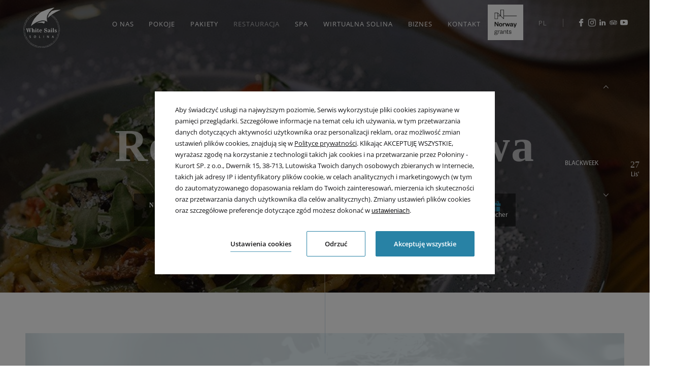

--- FILE ---
content_type: text/html; charset=UTF-8
request_url: https://www.whitesails.pl/restauracja/o-restauracji-portowej
body_size: 97495
content:
<!DOCTYPE html> <html itemscope itemtype="https://schema.org/WebPage" lang="pl" data-page-type="custom"> <head> <meta charset="UTF-8"> <meta name="viewport" content="width=device-width, user-scalable=yes, initial-scale=1"><title>O Restauracji Portowej | White Sails Solina</title> <link rel="preconnect" href="https://fonts.profitroom.com" crossorigin> <link rel="preconnect" href="https://wa-uploads.profitroom.com"> <link rel="preconnect" href="https://www.googletagmanager.com" crossorigin> <script>(function(w,d,s,l,i){w[l]=w[l]||[];w[l].push({'gtm.start':
                new Date().getTime(),event:'gtm.js'});var f=d.getElementsByTagName(s)[0],
            j=d.createElement(s),dl=l!='dataLayer'?'&l='+l:'';j.async=true;j.src=
            'https://www.googletagmanager.com/gtm.js?id='+i+dl;f.parentNode.insertBefore(j,f);
        })(window,document,'script','dataLayer','GTM-TC268ZP');</script> <script>(function(w,d,s,l,i){w[l]=w[l]||[];w[l].push({'gtm.start':
          new Date().getTime(),event:'gtm.js'});var f=d.getElementsByTagName(s)[0],
        j=d.createElement(s),dl=l!='dataLayer'?'&l='+l:'';j.async=true;j.src=
        'https://www.googletagmanager.com/gtm.js?id='+i+dl;f.parentNode.insertBefore(j,f);
      })(window,document,'script','dataLayer','GTM-WTRG5G6');</script> <script>
    window.dataLayer = window.dataLayer || [];
    window.dataLayer.push({
        'templateCode': 'carynskaresortspa'
    });
</script> <script type="text/javascript">
    !function(e){var n;if("function"==typeof define&&define.amd&&(define(e),n=!0),"object"==typeof exports&&(module.exports=e(),n=!0),!n){var t=window.Cookies,o=window.Cookies=e();o.noConflict=function(){return window.Cookies=t,o}}}(function(){function f(){for(var e=0,n={};e<arguments.length;e++){var t=arguments[e];for(var o in t)n[o]=t[o]}return n}function a(e){return e.replace(/(%[0-9A-Z]{2})+/g,decodeURIComponent)}return function e(u){function c(){}function t(e,n,t){if("undefined"!=typeof document){"number"==typeof(t=f({path:"/"},c.defaults,t)).expires&&(t.expires=new Date(1*new Date+864e5*t.expires)),t.expires=t.expires?t.expires.toUTCString():"";try{var o=JSON.stringify(n);/^[\{\[]/.test(o)&&(n=o)}catch(e){}n=u.write?u.write(n,e):encodeURIComponent(String(n)).replace(/%(23|24|26|2B|3A|3C|3E|3D|2F|3F|40|5B|5D|5E|60|7B|7D|7C)/g,decodeURIComponent),e=encodeURIComponent(String(e)).replace(/%(23|24|26|2B|5E|60|7C)/g,decodeURIComponent).replace(/[\(\)]/g,escape);var r="";for(var i in t)t[i]&&(r+="; "+i,!0!==t[i]&&(r+="="+t[i].split(";")[0]));return document.cookie=e+"="+n+r}}function n(e,n){if("undefined"!=typeof document){for(var t={},o=document.cookie?document.cookie.split("; "):[],r=0;r<o.length;r++){var i=o[r].split("="),c=i.slice(1).join("=");n||'"'!==c.charAt(0)||(c=c.slice(1,-1));try{var f=a(i[0]);if(c=(u.read||u)(c,f)||a(c),n)try{c=JSON.parse(c)}catch(e){}if(t[f]=c,e===f)break}catch(e){}}return e?t[e]:t}}return c.set=t,c.get=function(e){return n(e,!1)},c.getJSON=function(e){return n(e,!0)},c.remove=function(e,n){t(e,"",f(n,{expires:-1}))},c.defaults={},c.withConverter=e,c}(function(){})});
</script> <script type="text/javascript">

    function matchConsent(val, accepted) {
        return accepted.find(el => el === val);
    }

    function googleConsentModeMapping(consents, acceptedConsents, state) {
        
        function gtag(){dataLayer.push(arguments);}
        
        let consObj = {}

        Object.entries(consents).forEach(entry => {
            const [key, value] = entry;
            consObj[key] = (matchConsent(value, acceptedConsents) === value) ? 'granted' : 'denied';
        });
        
        gtag('consent', state, consObj);
    
    } 

    function initGTMLayer(window) {
        window.dataLayer = window.dataLayer || [];
        function gtag(){dataLayer.push(arguments);}

        gtag('consent', 'default', {
            'ad_storage': 'denied',
            'ad_user_data': 'denied',
            'ad_personalization': 'denied',
            'analytics_storage': 'denied',
            'security_storage': 'granted',
            'functionality_storage': 'denied',
            'personalization_storage': 'denied',
            'wait_for_update': 2500
        });
        
        var jsonCookiesPolicy = Cookies.get("_CookiesPolicyAccepted");

        if (typeof jsonCookiesPolicy !== "undefined") {

            var cookiesPolicy = JSON.parse(jsonCookiesPolicy);

            window.dataLayer.push({
                'cookieConsentCategory': cookiesPolicy
            });

             googleConsentModeMapping({
                "ad_storage": "marketing",
                "ad_user_data": "marketing",
                "ad_personalization": "marketing",
                "analytics_storage": "analytics",
                "security_storage": "necessary",
                "functionality_storage": "necessary",
                "personalization_storage": "marketing"
            }, cookiesPolicy, 'update');

            window.beAcceptedCookiePolicies = cookiesPolicy;

        }
    }
    initGTMLayer(window);
</script> <link rel="preload" href="https://fonts.profitroom.com/opensans/websites/300-400-600-700.css" as="style"> <link rel="stylesheet" href="https://fonts.profitroom.com/opensans/websites/300-400-600-700.css" media="print" onload="this.media='all'"> <link rel="stylesheet" href="/templates/carynskaresortspa/0.3059cb10.css"><link rel="stylesheet" href="/templates/carynskaresortspa/app.b096289b.css"> <style> #cookieWarning{z-index:9999999999;position:fixed;bottom:0;right:0;left:0;top:0;width:100%;background:rgba(0,0,0,.5)!important;color:#141416;text-shadow:none;line-height:20px;padding:0!important;transform:translateY(-200vh);will-change:transform;transition:transform .01s;transition-delay:0s;visibility:hidden}#cookieWarning.preview{transform:translateY(0);transition-delay:1.4s;visibility:visible}#cookieWarning .cookieContent{position:absolute;top:50%;left:50%;transform:translate(-50%,-50%);margin:0 auto;padding:25px 40px 35px;font-size:0;width:670px;background-color:#fff;box-sizing:border-box}#cookieWarning .cookieContent .cookieContentItem.description{font-size:13px;line-height:1.7;text-align:left}[dir=rtl] #cookieWarning .cookieContent .cookieContentItem.description{text-align:right}#cookieWarning .cookieContent .cookieContentItem.actions{margin-top:30px;text-align:right}#cookieWarning .cookieContent .cookiePrivacy{text-decoration:underline;color:inherit}.cookieBtn:first-child{margin-right:30px}[dir=rtl] .cookieBtn:first-child{margin-left:30px;margin-right:0}.cookieBtn:nth-child(2){margin-right:20px}[dir=rtl] .cookieBtn:nth-child(2){margin-left:20px;margin-right:0}.cookieBtn--underline{position:relative;background:transparent;border:0;padding:0 0 7px 0;overflow:hidden;color:#141416}.cookieBtn--underline:hover::after{transform:translateX(0)}.cookieBtn--underline::before{content:'';position:absolute;right:0;bottom:0;left:0;z-index:-1;background:#938767;height:1px;opacity:.8}.cookieBtn--underline::after{content:'';position:absolute;right:0;bottom:0;left:0;z-index:1;background:#938767;height:1px;transform:translateX(-100%);transition:transform .3s}.cookieBtn--underline .content{font-size:13px;font-weight:600}.cookieBtn--outline{background:transparent;padding:15px 35px;border:1px solid #938767;border-radius:2px;color:#141416;transition:all .3s}.cookieBtn--outline:hover{background-color:#938767;color:#fff}.cookieBtn--outline .content{font-size:13px;font-weight:600}.cookieBtn--normal{position:relative;background:#938767;padding:15px 35px;border:1px solid #938767;border-radius:2px;color:#fff;transition:all .3s}.cookieBtn--normal .content{font-size:13px;font-weight:600}.cookieBtn--normal::before{content:'';position:absolute;top:0;right:0;bottom:0;left:0;background:#0c292c}.cookieBtn--normal::after{content:'';position:absolute;top:0;right:0;bottom:0;left:0;background:#fff;opacity:0;transition:opacity .3s}.cookieBtn--normal .content{position:relative;z-index:1}.cookieBtn--normal:hover::after{opacity:.2}#cookieWarning .manageCookieSettings,#cookieWarning .cookiePolicies{display:inline-block;background-color:transparent;color:#141416;font-weight:400;text-decoration:underline;cursor:pointer;padding:0;border:none}#cookieWarning .cookiePolicies:focus-visible{outline:-webkit-focus-ring-color auto 1px}@media (max-width:767px){ #cookieWarning .cookieContent {width:90%} }@media (max-width:480px){ #cookieWarning .cookieContent .cookieContentItem.actions{margin-top:20px;text-align:center}#cookieWarning .cookieContent p{line-height:1.5}#cookieWarning .cookieContent{padding:10px 25px 25px}.cookieBtn:nth-child(2){margin-right:0}.cookieBtn:nth-child(3){margin-top:20px} }@media (max-width:375px){ .cookieBtn:first-child{align-self:center;margin-right:0;margin-bottom:20px}#cookieWarning .cookieContent .cookieContentItem.actions{display:flex;flex-direction:column} }@media (max-width:360px){ #cookieWarning .cookieContent{padding:15px}#cookieWarning .cookieContent p{margin-top:0}#cookieWarning .cookieContent .cookieContentItem.description{font-size:12px}#cookieWarning .cookieContent .cookieContentItem.actions{margin-top:15px}.cookieBtn:first-child{margin-bottom:15px}.cookieBtn:nth-child(3){margin-top:15px}.cookieBtn--underline .content,.cookieBtn--outline .content,.cookieBtn--normal .content{font-size:12px} }@media (max-width:320px){ .cookieBtn--outline,.cookieBtn--normal{padding-top:12px;padding-bottom:12px} }@media (max-width:320px) and (max-height:480px){ #cookieWarning .cookieContent{width:100%} }#cookie-privacy-iframe{z-index:99999;position:fixed;top:20px;bottom:20px;left:5%;right:5%;overflow:auto;display:none;box-shadow:0 0 0 5px rgba(0,0,0,.5);background-color:rgba(0,0,0,.5)}#cookie-privacy-iframe .cookie-privacy-iframe-inner{width:100%;height:100%;position:relative}#cookie-privacy-iframe iframe{border:0;background-color:#fff;width:100%;height:100%;overflow:auto}.custom-close-popup{position:absolute;opacity:.8;cursor:pointer;width:39px;height:39px;background:#000;color:#FFF;text-align:center;right:0;top:0}.custom-close-popup:hover{opacity:1}.custom-close-popup:after,.custom-close-popup:before{content:'';position:absolute;top:6px;right:18px;width:3px;height:26px;border-radius:2px;background-color:#fff}.custom-close-popup:before{transform:rotate(45deg)}.custom-close-popup:after{transform:rotate(-45deg)}body.active-cookies-modal{overflow:hidden;padding-right:15px}body.site-body.active-cookies-modal #cookieWarning{right:15px;width:auto!important}body.site-body.active-cookies-modal .site-top{right:15px;width:auto}.cookies-modal,.cookies-modal *,.cookies-modal *:before,.cookies-modal *:after{-webkit-box-sizing:border-box;-moz-box-sizing:border-box;box-sizing:border-box}.cookies-modal{will-change:visibility,opacity;position:fixed;top:0;left:0;right:0;bottom:0;overflow-y:auto;overflow-x:hidden;z-index:9999999999;visibility:hidden;opacity:0;transition:all .5s cubic-bezier(.23,1,.32,1);background-color:rgba(0,0,0,.4)}.cookies-modal__table{width:100%;height:100%;display:table;table-layout:fixed}.cookies-modal__cell{display:table-cell;vertical-align:middle;width:100%}.cookies-modal--active{visibility:visible;opacity:1}.cookies-modal__dialog{max-width:835px;padding:1.2rem;margin:0 auto}.cookies-modal__content{will-change:transform,opacity;position:relative;padding:40px 50px 30px;background:#fff;background-clip:padding-box;box-shadow:0 12px 15px 0 rgba(0,0,0,.4);opacity:0}.cookies-modal__content--active{opacity:1}.cookies-modal__header{font-size:18px;padding:10px 0 20px;color:#000;font-weight:900}.cookies-modal__section{padding:10px 0}.cookies-modal__checkbox{padding:0 15px 0 0}[dir=rtl] .cookies-modal__checkbox{padding:0 0 0 15px}.cookies-modal__checkbox label{position:relative;display:flex;gap:18px;font-size:14px;line-height:20px;font-weight:400}.cookies-modal__checkbox label input{position:absolute;width:20px;height:20px}.cookies-modal__checkbox label span{font-size:14px;font-weight:400;line-height:1.4285714286em;display:block;position:relative;min-height:20px;padding:0 0 0 20px;cursor:pointer}.cookies-modal__checkbox label span:before,.cookies-modal__checkbox label span:after{content:'';position:absolute;left:0;top:0;height:20px;width:20px;border-color:#bdbdbd}.cookies-modal__checkbox label span:before{background-color:#fff;border:2px rgba(0,0,0,.5) solid;border-radius:2px;transition:background .3s ease}.cookies-modal__checkbox label span:after{position:absolute;top:5px;display:flex;content:'';background:none;width:14px;height:7px;left:3px;border-bottom:2px solid #fff;border-left:2px solid #fff;transform:rotate(-45deg) scale(0);transition:transform .1s ease,opacity .1s ease;transform-origin:center center;z-index:1}.cookies-modal__checkbox label input:checked~span:before{border-color:#6c7a30;background:#6c7a30}.cookies-modal__checkbox label input:disabled~span:before{border-color:#bdbdbd!important;background:#bdbdbd!important}.cookies-modal__checkbox label input:checked~span:after{opacity:1;transform:rotate(-45deg) scale(.8)}.cookies-modal__text{font-size:14px;line-height:1.79;color:#000;padding-left:39px}.cookies-modal__text strong{line-height:20px;display:block}.cookies-modal__text p{margin:10px 0;font-weight:300}.cookies-modal__close{position:absolute;opacity:.8;cursor:pointer;width:39px;height:39px;background:#000;color:#FFF;text-align:center;right:0;top:0;border:none}.cookies-modal__close:hover{opacity:1}.cookies-modal__close:after,.cookies-modal__close:before{content:'';position:absolute;top:11px;right:18px;width:2px;height:18px;border-radius:2px;background-color:#fff}.cookies-modal__close:before{transform:rotate(45deg)}.cookies-modal__close:after{transform:rotate(-45deg)}.cookies-modal__submit{} .cookies-modal__section--action{display:flex;justify-content:flex-end;padding-bottom:0}[dir=rtl] .cookies-modal__section--action{flex-direction:row-reverse}.cookies-modal__notification{margin-right:22px;display:none}.cookies-modal__notification-text{font-size:13px;line-height:36px;background-color:#e1e1e1;border-radius:2px;opacity:.7;color:#141416;margin-top:5px;padding:0 20px;position:relative}.cookies-modal__notification-text::after{top:10px;position:absolute;right:-6px;width:0;height:0;content:'';border-style:solid;border-width:8px 0 8px 6px;border-color:transparent transparent transparent #e1e1e1}.cookies-modal__notification-text--success{background-color:#6c7a30;color:#fff}.cookies-modal__notification-text--success::after{border-color:transparent transparent transparent #6c7a30}.cookies-modal__submit button{height:46px;padding:0 20px;border-radius:2px;background-color:#6c7a30;display:inline-block;font-size:16px;border:0;color:#fff;cursor:pointer;-webkit-filter:brightness(100%);-webkit-transition:all .3s ease;-moz-transition:all .3s ease;-o-transition:all .3s ease;-ms-transition:all .3s ease;transition:all .3s ease}.cookies-modal__submit button:hover{-webkit-filter:brightness(90%)}@media (max-width:960px){.cookies-modal__section--action{justify-content:center}.cookies-modal__content{padding:40px 20px 20px}body.active-cookies-modal{padding-right:0}body.site-body.active-cookies-modal #cookieWarning{right:0}body.site-body.active-cookies-modal .site-top{right:0}.cookies-modal__submit,.cookies-modal__submit button{width:100%}}@media (max-width:375px){.cookies-modal__notification-text{padding:10px;line-height:1.6}.cookies-modal__submit button{font-size:14px}.cookies-modal__dialog{padding:15px}.cookies-modal__content{padding:40px 15px 15px}} </style> <style> #cookieWarning .cookieBtn--underline::before {background:#2882A5} #cookieWarning .cookieBtn--underline::after {background:#2882A5} #cookieWarning .cookieBtn--outline {border-color:#2882A5} #cookieWarning .cookieBtn--outline:hover {background-color:#2882A5} #cookieWarning .cookieBtn--normal {border-color:#2882A5} #cookieWarning .cookieBtn--normal::before {background:#2882A5} .cookies-modal__notification-text--success {background-color:#2882A5} .cookies-modal__notification-text--success::after {border-color: transparent transparent transparent #2882A5} .cookies-modal__submit button {background-color:#2882A5} .cookies-modal__checkbox label input:checked ~ span:before {border-color:#2882A5;background:#2882A5} </style> <script>
        window.addEventListener('load', function () {
            let privacyCookie = JSON.parse(Cookies.get('_CookiesPolicyAccepted') || '[]');

            if (
                Array.isArray(privacyCookie)
                && privacyCookie.indexOf('marketing') !== -1
            ) {

                !function (f, b, e, v, n, t, s) {
                    if (f.fbq) return;
                    n = f.fbq = function () {
                        n.callMethod ?
                            n.callMethod.apply(n, arguments) : n.queue.push(arguments)
                    };
                    if (!f._fbq) f._fbq = n;
                    n.push = n;
                    n.loaded = !0;
                    n.version = '2.0';
                    n.queue = [];
                    t = b.createElement(e);
                    t.async = !0;
                    t.src = v;
                    s = b.getElementsByTagName(e)[0];
                    s.parentNode.insertBefore(t, s)
                }(window, document, 'script',
                    'https://connect.facebook.net/en_US/fbevents.js');

                                fbq('init', '346206638092378');
                
                fbq('track', 'PageView');
            }
    });
    </script> <link rel="canonical" href="https://www.whitesails.pl/restauracja/o-restauracji-portowej"/> <link rel="alternate" href="https://www.whitesails.pl/restauracja/o-restauracji-portowej" hreflang="pl" /> <link rel="icon" type="image/png" sizes="16x16" href="https://wa-uploads.profitroom.com/whitesailssolina/16951307218211/favicon16x16.png"> <link rel="icon" type="image/png" sizes="32x32" href="https://wa-uploads.profitroom.com/whitesailssolina/16951307218211/favicon32x32.png"> <link rel="apple-touch-icon" sizes="180x180" href="https://wa-uploads.profitroom.com/whitesailssolina/16951307218211/favicon180x180.png"> <meta name="format-detection" content="telephone=no"> <meta name="google" content="notranslate"><meta property="og:title" content="O Restauracji Portowej" /> <meta property="og:image" content="https://r.profitroom.pl/whitesailssolina/images/202210071448120.DJI_0228.jpg" /> <style type="text/css"> .offers-item[data-menu-page="1484912"], .offers-item[data-menu-page="1484911"], .offers-item[data-menu-page="1484913"] { display: none !important; } </style> <meta name="facebook-domain-verification" content="g7mjexq280fzp4c9xjetlc3r3ylhn4" /> </head> <body class="wa-site site-body wa-headings-color--h wa-paragraph-font wa-global-heading page-custom pl site-whitesailssolina " data-page-id="4c373cd8-7e0a-4a7a-bb85-4ca3432453d7" data-site-id="11149" > <noscript><iframe src="https://www.googletagmanager.com/ns.html?id=GTM-TC268ZP"height="0" width="0" style="display:none;visibility:hidden"></iframe></noscript> <noscript> <img height="1" width="1" style="display:none" src="https://www.facebook.com/tr?id=346206638092378&ev=PageView&noscript=1"/> </noscript> <style type="text/css"> .wa-primary-color {color: #2882A5} .wa-primary-color--hover:hover {color: #2882A5} .wa-primary-color--before::before {color: #2882A5} .wa-primary-color--is-active.is-active {color: #2882A5} .wa-primary-border-color {border-color: #2882A5} .wa-primary-border-color--before::before {border-color: #2882A5} .wa-primary-border-bottom-color--before::before {border-bottom-color: #2882A5} .wa-primary-border-bottom-color--after::after {border-bottom-color: #2882A5} .wa-primary-border-color--is-active.is-active {border-color: #2882A5} .wa-primary-background-color {background-color: #2882A5} .wa-primary-background-color--before::before {background-color: #2882A5} .wa-primary-background-color--after::after {background-color: #2882A5} .wa-primary-background-color--hover:hover {background-color: #2882A5} .wa-primary-background-color--is-active--before.is-active::before {background-color: #2882A5} .conference-details-panel__icon-box::before {background-color: #2882A5} .conference-facilities__item .text {color: #2882A5} .wa-secondary-color {color: #ED7F40} .wa-secondary-color--is-active.is-active {color: #ED7F40} .wa-secondary-color--after::after {color: #ED7F40} .wa-secondary-color--hover:hover {color: #ED7F40} .wa-secondary-color--before::before {color: #ED7F40} .wa-secondary-border-color {border-color: #ED7F40} .wa-secondary-border-color--before::before {border-color: #ED7F40} .wa-secondary-border-color--after::after {border-color: #ED7F40} .wa-secondary-border-color--hover:hover {border-color: #ED7F40} .wa-secondary-border-color--hover--before:hover::before {border-color: #ED7F40} .wa-secondary-background-color {background-color: #ED7F40} .wa-secondary-background-color--before::before {background-color: #ED7F40} .wa-secondary-background-color--after::after {background-color: #ED7F40} .wa-secondary-background-color--hover:hover {background-color: #ED7F40} .wa-secondary-background-color--before--hover::before:hover {background-color: #ED7F40} .wa-secondary-background-color--is-active--before.is-active::before {background-color: #ED7F40} .wa-secondary-background-color--hover--before:hover::before {background-color: #ED7F40} .wa-secondary-background-color--hover--after:hover::after {background-color: #ED7F40} .wa-headline-font { font-family: Open Sans !important} .wa-paragraph-font { font-family: Open Sans !important} </style> <header class="site-top js-check-scroll js-scroll-header js-site-top-mobile js-site-top-scroll"> <div class="site-top__main"> <div class="site-top__left"> <a class="site-top__logo" href="/" data-menu-page="2968159"> <svg xmlns="http://www.w3.org/2000/svg" width="86.149" height="80.402" viewbox="0 0 91.79 99.024"> <g id="Group_8617" data-name="Group 8617" transform="translate(0 -0.001)"> <path id="Path_101249" data-name="Path 101249" d="M978.386,1438.335c-2.547,2.042-5.125,4.025-7.6,6.123a40.429,40.429,0,0,0-6.719,7.237l2.19,1.042c1.361-1.494,2.737-2.922,4.014-4.433a7.745,7.745,0,0,1,3.953-2.349,52.2,52.2,0,0,1,11.606-1.989c2.727-.163,5.455-.318,8.211-.353a119.165,119.165,0,0,0-22.624,12.046l1.682,1.251a44.256,44.256,0,0,1,16.646,24.4,40.954,40.954,0,0,1,1.4,14.547c-1.246,14.255-7.669,25.6-19.429,33.819a41.334,41.334,0,0,1-18.642,7.256c-13.931,1.768-26.237-1.975-36.638-11.541a44.454,44.454,0,0,1-13.646-39.3,43.863,43.863,0,0,1,16.98-28.709,41.547,41.547,0,0,1,19.562-8.474c2.566-.385,5.185-.41,7.776-.632a4.022,4.022,0,0,0,1.467-.368,102.4,102.4,0,0,1,26.323-9.175C976.035,1438.5,977.217,1438.462,978.386,1438.335Zm-16.329,25.678a16.824,16.824,0,0,1,2.639-8.719l-2.317-1a20.031,20.031,0,0,0-2.711,9.49,27.1,27.1,0,0,0,1.363,9.646c-1-.626-1.9-1.293-2.878-1.778a18.88,18.88,0,0,0-13.249-1.041,51.035,51.035,0,0,0-19.878,9.589c-1.441,1.148-2.84,2.348-4.48,3.708,2.131-6.568,4.632-12.669,8.469-18.11a72.673,72.673,0,0,1,13.686-14.29,37.164,37.164,0,0,0-4.434.639,41.71,41.71,0,0,0-32.583,46.721,40.242,40.242,0,0,0,6.288,16.678,41.413,41.413,0,0,0,38.994,18.715,40.123,40.123,0,0,0,17.579-5.928,41.424,41.424,0,0,0,19.02-43.359,40.787,40.787,0,0,0-16.854-26.126c-1.829-1.324-1.862-1.316-3.48.2C965.5,1460.677,963.8,1462.335,962.057,1464.013ZM946.8,1448.465c-2.965.358-5.971.519-8.889,1.112a42.8,42.8,0,0,0-22.4,12.14,43.416,43.416,0,0,0-12.3,24.561,42.622,42.622,0,0,0,.46,15.662,43.291,43.291,0,0,0,20.361,28.645,42.568,42.568,0,0,0,25.552,6.245,41.23,41.23,0,0,0,14.792-3.588c13.022-6.015,21.489-15.927,25.1-29.9a42.433,42.433,0,0,0,.412-19.393,43.646,43.646,0,0,0-8.5-18.364,44.74,44.74,0,0,0-9.624-9.1c-.539-.377-.95-.472-1.439.025a11.824,11.824,0,0,1-.972.8,3.07,3.07,0,0,0,.288.264,41.694,41.694,0,0,1,16.508,20.655,41.985,41.985,0,1,1-81.174,11.277,41.8,41.8,0,0,1,15.685-29.53,40.293,40.293,0,0,1,19.207-8.538C942.4,1451.046,944.956,1450.807,946.8,1448.465Zm19.237,4.779c-2.073-1.4-2.694-1.26-3.295.693l2.175.955Z" transform="translate(-902.247 -1438.334)"/> <path id="Path_101250" data-name="Path 101250" d="M915.084,1500.994h4.37c-.09.217-.129.51-.235.536-.86.211-.7.781-.544,1.38.408,1.572.805,3.146,1.378,4.758.5-1.76,1.023-3.516,1.476-5.289.047-.182-.3-.48-.5-.7-.154-.181-.345-.33-.714-.675h2.992c.022.119.089.261.05.3-1.606,1.693-1.674,4.016-2.459,6.043a21.058,21.058,0,0,0-.855,2.8c-.126.536-.4.782-.868.631a1.2,1.2,0,0,1-.718-.666c-.554-2.031-1.046-4.079-1.736-6.126-.6,2.01-1.185,4.021-1.8,6.025-.087.281-.259.678-.477.746-.463.146-.92.125-1.108-.562q-.818-3.01-1.763-5.984c-.341-1.07-.8-2.1-1.219-3.189h3.719c.011.136.06.3.023.319-1.028.636-.546,1.489-.34,2.3a32.513,32.513,0,0,0,1.182,3.935c.462-1.616.963-3.223,1.349-4.858.066-.279-.347-.685-.567-1.014A7.752,7.752,0,0,0,915.084,1500.994Z" transform="translate(-903.729 -1449.777)"/> <path id="Path_101251" data-name="Path 101251" d="M959.972,1485.442c-3.313-2.489-7.251-2.54-11.2-2.2-2.317.2-4.6.748-6.969,1.057,1.567-.695,3.1-1.471,4.706-2.067,4.135-1.536,8.347-2.779,12.835-2.414a27.15,27.15,0,0,1,3.175.626Z" transform="translate(-909.471 -1445.897)"/> <path id="Path_101252" data-name="Path 101252" d="M930.922,1510.359c1.5-1.438.731-3.123.852-4.664.028-.361-.417-.76-.644-1.141-.395.324-1.082.612-1.13.98a22.662,22.662,0,0,0-.087,3.806c.013.316.4.616.7,1.039h-3.366c.972-2.822.3-5.7.444-8.529.018-.342-.463-.711-.813-1.21l2.945-.369v3.962a12.8,12.8,0,0,1,2.222-.73,1.3,1.3,0,0,1,1.58,1.23c.11.968.137,1.946.175,2.921.036.933-.244,1.942.943,2.563l-.236.141Z" transform="translate(-906.746 -1449.646)"/> <path id="Path_101253" data-name="Path 101253" d="M964.5,1510.684c-.076-1.366-.145-2.624-.215-3.882l.281-.181a7.994,7.994,0,0,1,.732.717,13.94,13.94,0,0,0,1.674,2.1,2.845,2.845,0,0,0,1.8.46,1.345,1.345,0,0,0,1.351-1.3,1.429,1.429,0,0,0-1.068-1.47c-.817-.311-1.675-.526-2.472-.88-2.219-.983-2.732-3.509-1.048-5a3.174,3.174,0,0,1,2.851-.613c.82.153,1.613.845,2.524-.4l.153,3.253-.221.191c-.253-.235-.5-.474-.76-.7a16.718,16.718,0,0,0-1.861-1.6,1.429,1.429,0,0,0-1.194.015c-.378.183-.846.594-.888.952a1.434,1.434,0,0,0,.619,1.154,24.5,24.5,0,0,0,2.612,1.032,3.135,3.135,0,0,1,2.054,4.129,3.189,3.189,0,0,1-4.164,1.836C965.9,1510.069,965.9,1510.069,964.5,1510.684Z" transform="translate(-913.578 -1449.639)"/> <path id="Path_101254" data-name="Path 101254" d="M978.892,1507.012c.317-2.025-.123-2.6-1.859-2.245a1.472,1.472,0,0,1,.124.509c-.056.406-.078,1.085-.276,1.148a1.666,1.666,0,0,1-1.383-.158c-.219-.184-.191-.945,0-1.289.52-.914,2.492-1.225,3.981-.743a2.182,2.182,0,0,1,1.468,2.373c.006,1.2,0,2.4,0,3.637l.933.115c-.8,1.265-1.919,1.255-2.793,0a15.062,15.062,0,0,1-1.488.81,1.913,1.913,0,0,1-2.575-.868,1.821,1.821,0,0,1,1.064-2.482A23.944,23.944,0,0,1,978.892,1507.012Zm.03.8c-1.055-.228-2.231.808-2.029,1.456a1.509,1.509,0,0,0,.994.9C978.7,1510.275,979.057,1509.4,978.922,1507.808Z" transform="translate(-915.51 -1450.328)"/> <path id="Path_101255" data-name="Path 101255" d="M956.332,1507.576H952.2a4.041,4.041,0,0,0-.047.84c.143.849.083,1.859,1.166,2.156.962.265,1.573-.353,2.137-1.027a1.973,1.973,0,0,1,.594-.334,1.943,1.943,0,0,1-.092.756,3.373,3.373,0,0,1-4.9.594,4.258,4.258,0,0,1-.6-5.118,3.306,3.306,0,0,1,3.807-1.243C955.613,1504.626,956.3,1505.722,956.332,1507.576Zm-1.884-.683c-.311-.8-.546-1.506-.879-2.164a.966.966,0,0,0-.788.02c-.307.665-.514,1.377-.813,2.243.712,0,1.129.007,1.545,0C953.733,1506.983,953.952,1506.945,954.448,1506.893Z" transform="translate(-910.944 -1450.33)"/> <path id="Path_101256" data-name="Path 101256" d="M993.331,1510.4h-3.059c-.039-.083-.1-.171-.086-.187.867-.933.579-2.088.6-3.176.022-1.307.012-2.614,0-3.922-.006-.835.224-1.743-.823-2.292l.156-.2,2.792-.354v1.533c0,1.961-.04,3.923.018,5.883A23.244,23.244,0,0,0,993.331,1510.4Z" transform="translate(-918.267 -1449.645)"/> <path id="Path_101257" data-name="Path 101257" d="M1001.034,1504.368v2.124c-.39-.437-.616-.646-.788-.893a1.819,1.819,0,0,0-1.988-.918,1.222,1.222,0,0,0-.759.634c-.073.183.174.638.395.766.643.37,1.354.613,2.02.946,1.513.758,2,1.744,1.528,3.019-.4,1.073-1.823,1.554-3.273,1.171a14.316,14.316,0,0,0-1.894-.229v-2.446a9.041,9.041,0,0,0,.822.9,6.758,6.758,0,0,0,1.731,1.23c.283.106.805-.436,1.219-.683-.229-.354-.381-.829-.7-1.035-.652-.413-1.417-.643-2.1-1.014a1.939,1.939,0,0,1-1.093-2.442,2,2,0,0,1,2.072-1.439,8.8,8.8,0,0,1,1.057.122C999.817,1504.245,1000.353,1504.3,1001.034,1504.368Z" transform="translate(-919.381 -1450.338)"/> <path id="Path_101258" data-name="Path 101258" d="M945.854,1503.7h1.569l.082.374-1.566.307c0,1.53-.011,3.083.015,4.636,0,.18.212.355.325.534.188-.15.448-.264.547-.459a7.412,7.412,0,0,1,.518-1.108,1.958,1.958,0,0,1-.365,2.215,1.9,1.9,0,0,1-2.066.5,1.487,1.487,0,0,1-1.005-1.616c-.021-1.562-.007-3.124-.007-4.713l-.915-.194c.086-.208.11-.463.226-.515a3.765,3.765,0,0,0,1.882-2.264c.074-.185.323-.3.49-.445a2.13,2.13,0,0,1,.257.637C945.876,1502.238,945.854,1502.889,945.854,1503.7Z" transform="translate(-909.688 -1449.77)"/> <path id="Path_101259" data-name="Path 101259" d="M937.705,1511.079a8.3,8.3,0,0,0-.057-6.78l2.679-.257c.491,2.341-.492,4.777.695,7.037Z" transform="translate(-908.713 -1450.334)"/> <path id="Path_101260" data-name="Path 101260" d="M988.013,1511.062h-3.363c.881-2.967.842-4.733-.173-6.752l2.656-.247C987.7,1506.39,986.523,1508.836,988.013,1511.062Z" transform="translate(-917.265 -1450.338)"/> <path id="Path_101261" data-name="Path 101261" d="M973.283,1522.842a1.2,1.2,0,0,1,1.611.7c.5,1.016,1.142,1.96,1.846,3.141v-3.854l.926-.057v5.441a1.024,1.024,0,0,1-1.47-.57c-.588-1.108-1.246-2.179-1.989-3.464v4.044l-.924.1Z" transform="translate(-915.221 -1453.753)"/> <path id="Path_101262" data-name="Path 101262" d="M938.741,1525.557a2.686,2.686,0,0,1-2.673,2.88,2.64,2.64,0,0,1-2.54-2.975,2.683,2.683,0,0,1,2.672-2.885A2.64,2.64,0,0,1,938.741,1525.557Zm-4.133-.087c-.011,1.247.621,2.133,1.528,2.138.844,0,1.605-1,1.607-2.115a1.961,1.961,0,0,0-1.537-2.074C935.262,1523.376,934.619,1524.2,934.608,1525.47Z" transform="translate(-907.96 -1453.719)"/> <path id="Path_101263" data-name="Path 101263" d="M992.687,1528.291h-1.055a3.465,3.465,0,0,1-.257-.74c-.084-.787-.582-.818-1.227-.857-.727-.045-1.034.265-1.09.9-.074.832-.566.806-1.219.666.538-1.7,1.04-3.368,1.617-5.011.078-.222.519-.413.807-.436a.866.866,0,0,1,.716.374C991.575,1524.854,992.112,1526.546,992.687,1528.291Zm-2.488-4.66-.659,2.3h1.38Z" transform="translate(-917.879 -1453.761)"/> <path id="Path_101264" data-name="Path 101264" d="M920.342,1527.279a3.531,3.531,0,0,0,1.209.271,3.685,3.685,0,0,0,1.112-.587,10.741,10.741,0,0,0-.7-1.014c-.111-.13-.356-.137-.53-.222-1.165-.568-1.536-1.365-1.045-2.228a2.28,2.28,0,0,1,2.769-.715c.161.106.167.45.284.806a4.751,4.751,0,0,0-1.312-.12,3.093,3.093,0,0,0-.9.565,4.029,4.029,0,0,0,.585.8,4.151,4.151,0,0,0,.87.419,1.557,1.557,0,0,1-.292,3.023,4.49,4.49,0,0,1-1.7-.053c-.236-.055-.381-.505-.566-.776Z" transform="translate(-905.512 -1453.717)"/> <path id="Path_101265" data-name="Path 101265" d="M949.308,1522.821h.893v4.627h2.156l.208.279c-.191.2-.371.562-.576.578-.87.065-1.748.027-2.68.027Z" transform="translate(-910.842 -1453.764)"/> <path id="Path_101266" data-name="Path 101266" d="M962.5,1522.825h.853v5.462H962.5Z" transform="translate(-913.251 -1453.764)"/> <path id="Path_101267" data-name="Path 101267" d="M939.485,1502.388c-.857-.2-1.288-.427-1.294-1.151-.007-.738.491-.975,1.081-.983.645-.007,1.245.3,1.1,1.034C940.288,1501.7,939.793,1502.025,939.485,1502.388Z" transform="translate(-908.812 -1449.642)"/> <path id="Path_101268" data-name="Path 101268" d="M987.336,1501.4c-.051.649-.54.827-1.2.807a.885.885,0,0,1-.986-.949c-.008-.757.516-1.023,1.157-1A.972.972,0,0,1,987.336,1501.4Z" transform="translate(-917.388 -1449.642)"/> </g> </svg> </a> </div> <div class="site-top__center"> <div class="nav-primary-hld"> <ul class="nav-primary"> <li class="nav-primary__item with-subnav "> <a class="nav-primary__link " href="/onas/onas" > <span class="nav-primary__text" data-menu-page="2541321" >O nas </span> </a> <div class="nav-primary__subnav"> <ul class="nav-primary__subnav-inner"> <div class="nav-subnav__bg"></div> <li class="nav-subnav__item "> <a class="nav-subnav__link" href="/onas/onas" > <span class="nav-subnav__text" data-menu-page="2541321">O Nas</span> </a> </li> <li class="nav-subnav__item "> <a class="nav-subnav__link" href="/onas/aktualnosci" > <span class="nav-subnav__text" data-menu-page="1820515">Aktualności</span> </a> </li> <li class="nav-subnav__item "> <a class="nav-subnav__link" href="/onas/opinie-gosci" > <span class="nav-subnav__text" data-menu-page="1484928">Opinie Gości</span> </a> </li> <li class="nav-subnav__item "> <a class="nav-subnav__link" href="/onas/atrakcje" > <span class="nav-subnav__text" data-menu-page="1484906">Atrakcje</span> </a> </li> <li class="nav-subnav__item "> <a class="nav-subnav__link" href="/onas/galeria" > <span class="nav-subnav__text" data-menu-page="1499550">Galeria</span> </a> </li> </ul> </div> </li> <li class="nav-primary__item "> <a class="nav-primary__link " href="/pokoje" > <span class="nav-primary__text" data-menu-page="1484898">Pokoje </span> </a> </li> <li class="nav-primary__item "> <a class="nav-primary__link " href="/pakiety" > <span class="nav-primary__text" data-menu-page="2968121">Pakiety </span> </a> </li> <li class="nav-primary__item with-subnav is-active "> <a class="nav-primary__link " href="/restauracja/o-restauracji-portowej" > <span class="nav-primary__text" data-menu-page="2541323" >Restauracja </span> </a> <div class="nav-primary__subnav"> <ul class="nav-primary__subnav-inner"> <div class="nav-subnav__bg"></div> <li class="nav-subnav__item is-active "> <a class="nav-subnav__link" href="/restauracja/o-restauracji-portowej" > <span class="nav-subnav__text" data-menu-page="2541323">O Restauracji Portowej</span> </a> </li> <li class="nav-subnav__item "> <a class="nav-subnav__link" href="/restauracja/menu-restauracji" > <span class="nav-subnav__text" data-menu-page="1484960">Menu restauracji</span> </a> </li> </ul> </div> </li> <li class="nav-primary__item with-subnav "> <a class="nav-primary__link " href="/spa/o-spa" > <span class="nav-primary__text" data-menu-page="2869833" >SPA </span> </a> <div class="nav-primary__subnav"> <ul class="nav-primary__subnav-inner"> <div class="nav-subnav__bg"></div> <li class="nav-subnav__item "> <a class="nav-subnav__link" href="/spa/o-spa" > <span class="nav-subnav__text" data-menu-page="2869833">O SPA</span> </a> </li> <li class="nav-subnav__item "> <a class="nav-subnav__link" href="/spa/zabiegi-spa-cennik" > <span class="nav-subnav__text" data-menu-page="1484961">Oferta SPA</span> </a> </li> <li class="nav-subnav__item "> <a class="nav-subnav__link" href="/spa/day-spa" > <span class="nav-subnav__text" data-menu-page="1775123">Day SPA bez noclegu</span> </a> </li> <li class="nav-subnav__item "> <a class="nav-subnav__link" href="/spa/fizjoterapia" > <span class="nav-subnav__text" data-menu-page="1534154">Fizjoterapia</span> </a> </li> <li class="nav-subnav__item "> <a class="nav-subnav__link" href="/spa/kosmetologia-estetyczna" > <span class="nav-subnav__text" data-menu-page="1805055">Kosmetologia estetyczna</span> </a> </li> <li class="nav-subnav__item "> <a class="nav-subnav__link" href="/spa/bieszczadzkie-noce-saunowe" > <span class="nav-subnav__text" data-menu-page="2965657">Bieszczadzkie Noce Saunowe</span> </a> </li> </ul> </div> </li> <li class="nav-primary__item with-subnav "> <a class="nav-primary__link " href="/vr/wirtualna" > <span class="nav-primary__text" data-menu-page="2266769" >Wirtualna Solina </span> </a> <div class="nav-primary__subnav"> <ul class="nav-primary__subnav-inner"> <div class="nav-subnav__bg"></div> <li class="nav-subnav__item "> <a class="nav-subnav__link" href="/vr/wirtualna" > <span class="nav-subnav__text" data-menu-page="2266769">Wirtualna Solina</span> </a> </li> <li class="nav-subnav__item "> <a class="nav-subnav__link" href="/vr/pakiety-solina-vr" > <span class="nav-subnav__text" data-menu-page="1824939">Pakiety Solina VR</span> </a> </li> <li class="nav-subnav__item "> <a class="nav-subnav__link" href="/vr/projekt" > <span class="nav-subnav__text" data-menu-page="1831829">O projekcie | PL</span> </a> </li> <li class="nav-subnav__item "> <a class="nav-subnav__link" href="/vr/o-projekcie-ang" > <span class="nav-subnav__text" data-menu-page="1837693">O projekcie | ENG</span> </a> </li> <li class="nav-subnav__item "> <a class="nav-subnav__link" href="/vr/regaty" > <span class="nav-subnav__text" data-menu-page="2541333">Regaty</span> </a> </li> </ul> </div> </li> <li class="nav-primary__item with-subnav "> <a class="nav-primary__link " href="/biznes-1/biznes" > <span class="nav-primary__text" data-menu-page="2775285" >Biznes </span> </a> <div class="nav-primary__subnav"> <ul class="nav-primary__subnav-inner"> <div class="nav-subnav__bg"></div> <li class="nav-subnav__item "> <a class="nav-subnav__link" href="/biznes-1/biznes" > <span class="nav-subnav__text" data-menu-page="2775285">Biznes</span> </a> </li> <li class="nav-subnav__item "> <a class="nav-subnav__link" href="/biznes-1/biznes-1" > <span class="nav-subnav__text" data-menu-page="2849071">Regaty</span> </a> </li> </ul> </div> </li> <li class="nav-primary__item "> <a class="nav-primary__link " href="/kontakt" > <span class="nav-primary__text" data-menu-page="2968161">Kontakt </span> </a> </li> </ul> </div> <a href="/projekt" class="site-top__img"> <img class="ue-img js-lazy cvr-pic__img" src="/templates/carynskaresortspa/images/fundusze-norweskie.jpg" data-src="/templates/carynskaresortspa/images/fundusze-norweskie.jpg" alt="norway-grants"> </a> <div class="site-top__language"> <div class="lang"> <span class="lang__current"> <span class="text text-white">PL</span> </span> <span class="lang__list"> <ul class="lang__list-inner"> </ul> </span> </div> </div> <div class="site-top__socials"> <div class="socials "> <ul class="socials__list "> <li class="socials__item "> <a href="https://www.facebook.com/White-Sails-Solina-359939941530289" rel="nofollow" title="facebook" class="socials__link wa-primary-border-color--before wa-secondary-border-color--hover--before" target="_blank"> <span class="socials__icon socials__icon--facebook icon icon-facebook text-white"></span> <span class="sr-only">facebook</span> </a> </li> <li class="socials__item "> <a href="https://instagram.com/white_sails_solina?igshid=ZDdkNTZiNTM=" rel="nofollow" title="instagram" class="socials__link wa-primary-border-color--before wa-secondary-border-color--hover--before" target="_blank"> <span class="socials__icon socials__icon--instagram icon icon-instagram text-white"></span> <span class="sr-only">instagram</span> </a> </li> <li class="socials__item "> <a href="https://linkedin.com/company/white-sails-solina" rel="nofollow" title="linkedin" class="socials__link wa-primary-border-color--before wa-secondary-border-color--hover--before" target="_blank"> <span class="socials__icon socials__icon--linkedin icon icon-linkedin text-white"></span> <span class="sr-only">linkedin</span> </a> </li> <li class="socials__item "> <a href="https://www.tripadvisor.com/Hotel_Review-g676529-d17668818-Reviews-White_Sails_Solina-Solina_Subcarpathian_Province_Southern_Poland.html?m=19905" rel="nofollow" title="tripadvisor" class="socials__link wa-primary-border-color--before wa-secondary-border-color--hover--before" target="_blank"> <span class="socials__icon socials__icon--tripadvisor icon icon-tripadvisor text-white"></span> <span class="sr-only">tripadvisor</span> </a> </li> <li class="socials__item "> <a href="https://www.youtube.com/channel/UCzfqaMYbEiqorkiRj79HIUw" rel="nofollow" title="youtube" class="socials__link wa-primary-border-color--before wa-secondary-border-color--hover--before" target="_blank"> <span class="socials__icon socials__icon--youtube icon icon-youtube text-white"></span> <span class="sr-only">youtube</span> </a> </li> </ul> </div> </div> <button class="header-hamburger js-open-menu"> <span class="header-hamburger__icon"> <span></span> <span></span> <span></span> </span> <span class="header-hamburger__text">Menu</span> </button> </div> </div> </header> <header class="site-top-scroll js-check-mobile-scroll"> <div class="site-top__left"> <a class="site-top-scroll__logo wa-secondary-color" href="/"> <svg xmlns="http://www.w3.org/2000/svg" width="86.149" height="80.402" viewbox="0 0 91.79 99.024"> <g id="Group_8617" data-name="Group 8617" transform="translate(0 -0.001)"> <path id="Path_101249" data-name="Path 101249" d="M978.386,1438.335c-2.547,2.042-5.125,4.025-7.6,6.123a40.429,40.429,0,0,0-6.719,7.237l2.19,1.042c1.361-1.494,2.737-2.922,4.014-4.433a7.745,7.745,0,0,1,3.953-2.349,52.2,52.2,0,0,1,11.606-1.989c2.727-.163,5.455-.318,8.211-.353a119.165,119.165,0,0,0-22.624,12.046l1.682,1.251a44.256,44.256,0,0,1,16.646,24.4,40.954,40.954,0,0,1,1.4,14.547c-1.246,14.255-7.669,25.6-19.429,33.819a41.334,41.334,0,0,1-18.642,7.256c-13.931,1.768-26.237-1.975-36.638-11.541a44.454,44.454,0,0,1-13.646-39.3,43.863,43.863,0,0,1,16.98-28.709,41.547,41.547,0,0,1,19.562-8.474c2.566-.385,5.185-.41,7.776-.632a4.022,4.022,0,0,0,1.467-.368,102.4,102.4,0,0,1,26.323-9.175C976.035,1438.5,977.217,1438.462,978.386,1438.335Zm-16.329,25.678a16.824,16.824,0,0,1,2.639-8.719l-2.317-1a20.031,20.031,0,0,0-2.711,9.49,27.1,27.1,0,0,0,1.363,9.646c-1-.626-1.9-1.293-2.878-1.778a18.88,18.88,0,0,0-13.249-1.041,51.035,51.035,0,0,0-19.878,9.589c-1.441,1.148-2.84,2.348-4.48,3.708,2.131-6.568,4.632-12.669,8.469-18.11a72.673,72.673,0,0,1,13.686-14.29,37.164,37.164,0,0,0-4.434.639,41.71,41.71,0,0,0-32.583,46.721,40.242,40.242,0,0,0,6.288,16.678,41.413,41.413,0,0,0,38.994,18.715,40.123,40.123,0,0,0,17.579-5.928,41.424,41.424,0,0,0,19.02-43.359,40.787,40.787,0,0,0-16.854-26.126c-1.829-1.324-1.862-1.316-3.48.2C965.5,1460.677,963.8,1462.335,962.057,1464.013ZM946.8,1448.465c-2.965.358-5.971.519-8.889,1.112a42.8,42.8,0,0,0-22.4,12.14,43.416,43.416,0,0,0-12.3,24.561,42.622,42.622,0,0,0,.46,15.662,43.291,43.291,0,0,0,20.361,28.645,42.568,42.568,0,0,0,25.552,6.245,41.23,41.23,0,0,0,14.792-3.588c13.022-6.015,21.489-15.927,25.1-29.9a42.433,42.433,0,0,0,.412-19.393,43.646,43.646,0,0,0-8.5-18.364,44.74,44.74,0,0,0-9.624-9.1c-.539-.377-.95-.472-1.439.025a11.824,11.824,0,0,1-.972.8,3.07,3.07,0,0,0,.288.264,41.694,41.694,0,0,1,16.508,20.655,41.985,41.985,0,1,1-81.174,11.277,41.8,41.8,0,0,1,15.685-29.53,40.293,40.293,0,0,1,19.207-8.538C942.4,1451.046,944.956,1450.807,946.8,1448.465Zm19.237,4.779c-2.073-1.4-2.694-1.26-3.295.693l2.175.955Z" transform="translate(-902.247 -1438.334)"/> <path id="Path_101250" data-name="Path 101250" d="M915.084,1500.994h4.37c-.09.217-.129.51-.235.536-.86.211-.7.781-.544,1.38.408,1.572.805,3.146,1.378,4.758.5-1.76,1.023-3.516,1.476-5.289.047-.182-.3-.48-.5-.7-.154-.181-.345-.33-.714-.675h2.992c.022.119.089.261.05.3-1.606,1.693-1.674,4.016-2.459,6.043a21.058,21.058,0,0,0-.855,2.8c-.126.536-.4.782-.868.631a1.2,1.2,0,0,1-.718-.666c-.554-2.031-1.046-4.079-1.736-6.126-.6,2.01-1.185,4.021-1.8,6.025-.087.281-.259.678-.477.746-.463.146-.92.125-1.108-.562q-.818-3.01-1.763-5.984c-.341-1.07-.8-2.1-1.219-3.189h3.719c.011.136.06.3.023.319-1.028.636-.546,1.489-.34,2.3a32.513,32.513,0,0,0,1.182,3.935c.462-1.616.963-3.223,1.349-4.858.066-.279-.347-.685-.567-1.014A7.752,7.752,0,0,0,915.084,1500.994Z" transform="translate(-903.729 -1449.777)"/> <path id="Path_101251" data-name="Path 101251" d="M959.972,1485.442c-3.313-2.489-7.251-2.54-11.2-2.2-2.317.2-4.6.748-6.969,1.057,1.567-.695,3.1-1.471,4.706-2.067,4.135-1.536,8.347-2.779,12.835-2.414a27.15,27.15,0,0,1,3.175.626Z" transform="translate(-909.471 -1445.897)"/> <path id="Path_101252" data-name="Path 101252" d="M930.922,1510.359c1.5-1.438.731-3.123.852-4.664.028-.361-.417-.76-.644-1.141-.395.324-1.082.612-1.13.98a22.662,22.662,0,0,0-.087,3.806c.013.316.4.616.7,1.039h-3.366c.972-2.822.3-5.7.444-8.529.018-.342-.463-.711-.813-1.21l2.945-.369v3.962a12.8,12.8,0,0,1,2.222-.73,1.3,1.3,0,0,1,1.58,1.23c.11.968.137,1.946.175,2.921.036.933-.244,1.942.943,2.563l-.236.141Z" transform="translate(-906.746 -1449.646)"/> <path id="Path_101253" data-name="Path 101253" d="M964.5,1510.684c-.076-1.366-.145-2.624-.215-3.882l.281-.181a7.994,7.994,0,0,1,.732.717,13.94,13.94,0,0,0,1.674,2.1,2.845,2.845,0,0,0,1.8.46,1.345,1.345,0,0,0,1.351-1.3,1.429,1.429,0,0,0-1.068-1.47c-.817-.311-1.675-.526-2.472-.88-2.219-.983-2.732-3.509-1.048-5a3.174,3.174,0,0,1,2.851-.613c.82.153,1.613.845,2.524-.4l.153,3.253-.221.191c-.253-.235-.5-.474-.76-.7a16.718,16.718,0,0,0-1.861-1.6,1.429,1.429,0,0,0-1.194.015c-.378.183-.846.594-.888.952a1.434,1.434,0,0,0,.619,1.154,24.5,24.5,0,0,0,2.612,1.032,3.135,3.135,0,0,1,2.054,4.129,3.189,3.189,0,0,1-4.164,1.836C965.9,1510.069,965.9,1510.069,964.5,1510.684Z" transform="translate(-913.578 -1449.639)"/> <path id="Path_101254" data-name="Path 101254" d="M978.892,1507.012c.317-2.025-.123-2.6-1.859-2.245a1.472,1.472,0,0,1,.124.509c-.056.406-.078,1.085-.276,1.148a1.666,1.666,0,0,1-1.383-.158c-.219-.184-.191-.945,0-1.289.52-.914,2.492-1.225,3.981-.743a2.182,2.182,0,0,1,1.468,2.373c.006,1.2,0,2.4,0,3.637l.933.115c-.8,1.265-1.919,1.255-2.793,0a15.062,15.062,0,0,1-1.488.81,1.913,1.913,0,0,1-2.575-.868,1.821,1.821,0,0,1,1.064-2.482A23.944,23.944,0,0,1,978.892,1507.012Zm.03.8c-1.055-.228-2.231.808-2.029,1.456a1.509,1.509,0,0,0,.994.9C978.7,1510.275,979.057,1509.4,978.922,1507.808Z" transform="translate(-915.51 -1450.328)"/> <path id="Path_101255" data-name="Path 101255" d="M956.332,1507.576H952.2a4.041,4.041,0,0,0-.047.84c.143.849.083,1.859,1.166,2.156.962.265,1.573-.353,2.137-1.027a1.973,1.973,0,0,1,.594-.334,1.943,1.943,0,0,1-.092.756,3.373,3.373,0,0,1-4.9.594,4.258,4.258,0,0,1-.6-5.118,3.306,3.306,0,0,1,3.807-1.243C955.613,1504.626,956.3,1505.722,956.332,1507.576Zm-1.884-.683c-.311-.8-.546-1.506-.879-2.164a.966.966,0,0,0-.788.02c-.307.665-.514,1.377-.813,2.243.712,0,1.129.007,1.545,0C953.733,1506.983,953.952,1506.945,954.448,1506.893Z" transform="translate(-910.944 -1450.33)"/> <path id="Path_101256" data-name="Path 101256" d="M993.331,1510.4h-3.059c-.039-.083-.1-.171-.086-.187.867-.933.579-2.088.6-3.176.022-1.307.012-2.614,0-3.922-.006-.835.224-1.743-.823-2.292l.156-.2,2.792-.354v1.533c0,1.961-.04,3.923.018,5.883A23.244,23.244,0,0,0,993.331,1510.4Z" transform="translate(-918.267 -1449.645)"/> <path id="Path_101257" data-name="Path 101257" d="M1001.034,1504.368v2.124c-.39-.437-.616-.646-.788-.893a1.819,1.819,0,0,0-1.988-.918,1.222,1.222,0,0,0-.759.634c-.073.183.174.638.395.766.643.37,1.354.613,2.02.946,1.513.758,2,1.744,1.528,3.019-.4,1.073-1.823,1.554-3.273,1.171a14.316,14.316,0,0,0-1.894-.229v-2.446a9.041,9.041,0,0,0,.822.9,6.758,6.758,0,0,0,1.731,1.23c.283.106.805-.436,1.219-.683-.229-.354-.381-.829-.7-1.035-.652-.413-1.417-.643-2.1-1.014a1.939,1.939,0,0,1-1.093-2.442,2,2,0,0,1,2.072-1.439,8.8,8.8,0,0,1,1.057.122C999.817,1504.245,1000.353,1504.3,1001.034,1504.368Z" transform="translate(-919.381 -1450.338)"/> <path id="Path_101258" data-name="Path 101258" d="M945.854,1503.7h1.569l.082.374-1.566.307c0,1.53-.011,3.083.015,4.636,0,.18.212.355.325.534.188-.15.448-.264.547-.459a7.412,7.412,0,0,1,.518-1.108,1.958,1.958,0,0,1-.365,2.215,1.9,1.9,0,0,1-2.066.5,1.487,1.487,0,0,1-1.005-1.616c-.021-1.562-.007-3.124-.007-4.713l-.915-.194c.086-.208.11-.463.226-.515a3.765,3.765,0,0,0,1.882-2.264c.074-.185.323-.3.49-.445a2.13,2.13,0,0,1,.257.637C945.876,1502.238,945.854,1502.889,945.854,1503.7Z" transform="translate(-909.688 -1449.77)"/> <path id="Path_101259" data-name="Path 101259" d="M937.705,1511.079a8.3,8.3,0,0,0-.057-6.78l2.679-.257c.491,2.341-.492,4.777.695,7.037Z" transform="translate(-908.713 -1450.334)"/> <path id="Path_101260" data-name="Path 101260" d="M988.013,1511.062h-3.363c.881-2.967.842-4.733-.173-6.752l2.656-.247C987.7,1506.39,986.523,1508.836,988.013,1511.062Z" transform="translate(-917.265 -1450.338)"/> <path id="Path_101261" data-name="Path 101261" d="M973.283,1522.842a1.2,1.2,0,0,1,1.611.7c.5,1.016,1.142,1.96,1.846,3.141v-3.854l.926-.057v5.441a1.024,1.024,0,0,1-1.47-.57c-.588-1.108-1.246-2.179-1.989-3.464v4.044l-.924.1Z" transform="translate(-915.221 -1453.753)"/> <path id="Path_101262" data-name="Path 101262" d="M938.741,1525.557a2.686,2.686,0,0,1-2.673,2.88,2.64,2.64,0,0,1-2.54-2.975,2.683,2.683,0,0,1,2.672-2.885A2.64,2.64,0,0,1,938.741,1525.557Zm-4.133-.087c-.011,1.247.621,2.133,1.528,2.138.844,0,1.605-1,1.607-2.115a1.961,1.961,0,0,0-1.537-2.074C935.262,1523.376,934.619,1524.2,934.608,1525.47Z" transform="translate(-907.96 -1453.719)"/> <path id="Path_101263" data-name="Path 101263" d="M992.687,1528.291h-1.055a3.465,3.465,0,0,1-.257-.74c-.084-.787-.582-.818-1.227-.857-.727-.045-1.034.265-1.09.9-.074.832-.566.806-1.219.666.538-1.7,1.04-3.368,1.617-5.011.078-.222.519-.413.807-.436a.866.866,0,0,1,.716.374C991.575,1524.854,992.112,1526.546,992.687,1528.291Zm-2.488-4.66-.659,2.3h1.38Z" transform="translate(-917.879 -1453.761)"/> <path id="Path_101264" data-name="Path 101264" d="M920.342,1527.279a3.531,3.531,0,0,0,1.209.271,3.685,3.685,0,0,0,1.112-.587,10.741,10.741,0,0,0-.7-1.014c-.111-.13-.356-.137-.53-.222-1.165-.568-1.536-1.365-1.045-2.228a2.28,2.28,0,0,1,2.769-.715c.161.106.167.45.284.806a4.751,4.751,0,0,0-1.312-.12,3.093,3.093,0,0,0-.9.565,4.029,4.029,0,0,0,.585.8,4.151,4.151,0,0,0,.87.419,1.557,1.557,0,0,1-.292,3.023,4.49,4.49,0,0,1-1.7-.053c-.236-.055-.381-.505-.566-.776Z" transform="translate(-905.512 -1453.717)"/> <path id="Path_101265" data-name="Path 101265" d="M949.308,1522.821h.893v4.627h2.156l.208.279c-.191.2-.371.562-.576.578-.87.065-1.748.027-2.68.027Z" transform="translate(-910.842 -1453.764)"/> <path id="Path_101266" data-name="Path 101266" d="M962.5,1522.825h.853v5.462H962.5Z" transform="translate(-913.251 -1453.764)"/> <path id="Path_101267" data-name="Path 101267" d="M939.485,1502.388c-.857-.2-1.288-.427-1.294-1.151-.007-.738.491-.975,1.081-.983.645-.007,1.245.3,1.1,1.034C940.288,1501.7,939.793,1502.025,939.485,1502.388Z" transform="translate(-908.812 -1449.642)"/> <path id="Path_101268" data-name="Path 101268" d="M987.336,1501.4c-.051.649-.54.827-1.2.807a.885.885,0,0,1-.986-.949c-.008-.757.516-1.023,1.157-1A.972.972,0,0,1,987.336,1501.4Z" transform="translate(-917.388 -1449.642)"/> </g> </svg> </a> </div> <div class="site-top-scroll__right-hld"> <div class="site-top__center"> <div class="nav-primary-hld"> <ul class="nav-primary"> <li class="nav-primary__item with-subnav "> <a class="nav-primary__link " href="/onas/onas" > <span class="nav-primary__text " data-menu-page="2541321" >O nas </span> </a> <div class="nav-primary__subnav"> <ul class="nav-primary__subnav-inner"> <div class="nav-subnav__bg"></div> <li class="nav-subnav__item "> <a class="nav-subnav__link " href="/onas/onas" > <span class="nav-subnav__text " data-menu-page="2541321">O Nas</span> </a> </li> <li class="nav-subnav__item "> <a class="nav-subnav__link " href="/onas/aktualnosci" > <span class="nav-subnav__text " data-menu-page="1820515">Aktualności</span> </a> </li> <li class="nav-subnav__item "> <a class="nav-subnav__link " href="/onas/opinie-gosci" > <span class="nav-subnav__text " data-menu-page="1484928">Opinie Gości</span> </a> </li> <li class="nav-subnav__item "> <a class="nav-subnav__link " href="/onas/atrakcje" > <span class="nav-subnav__text " data-menu-page="1484906">Atrakcje</span> </a> </li> <li class="nav-subnav__item "> <a class="nav-subnav__link " href="/onas/galeria" > <span class="nav-subnav__text " data-menu-page="1499550">Galeria</span> </a> </li> </ul> </div> </li> <li class="nav-primary__item "> <a class="nav-primary__link " href="/pokoje" > <span class="nav-primary__text " data-menu-page="1484898">Pokoje </span> </a> </li> <li class="nav-primary__item "> <a class="nav-primary__link " href="/pakiety" > <span class="nav-primary__text " data-menu-page="2968121">Pakiety </span> </a> </li> <li class="nav-primary__item with-subnav is-active "> <a class="nav-primary__link " href="/restauracja/o-restauracji-portowej" > <span class="nav-primary__text " data-menu-page="2541323" >Restauracja </span> </a> <div class="nav-primary__subnav"> <ul class="nav-primary__subnav-inner"> <div class="nav-subnav__bg"></div> <li class="nav-subnav__item is-active "> <a class="nav-subnav__link " href="/restauracja/o-restauracji-portowej" > <span class="nav-subnav__text " data-menu-page="2541323">O Restauracji Portowej</span> </a> </li> <li class="nav-subnav__item "> <a class="nav-subnav__link " href="/restauracja/menu-restauracji" > <span class="nav-subnav__text " data-menu-page="1484960">Menu restauracji</span> </a> </li> </ul> </div> </li> <li class="nav-primary__item with-subnav "> <a class="nav-primary__link " href="/spa/o-spa" > <span class="nav-primary__text " data-menu-page="2869833" >SPA </span> </a> <div class="nav-primary__subnav"> <ul class="nav-primary__subnav-inner"> <div class="nav-subnav__bg"></div> <li class="nav-subnav__item "> <a class="nav-subnav__link " href="/spa/o-spa" > <span class="nav-subnav__text " data-menu-page="2869833">O SPA</span> </a> </li> <li class="nav-subnav__item "> <a class="nav-subnav__link " href="/spa/zabiegi-spa-cennik" > <span class="nav-subnav__text " data-menu-page="1484961">Oferta SPA</span> </a> </li> <li class="nav-subnav__item "> <a class="nav-subnav__link " href="/spa/day-spa" > <span class="nav-subnav__text " data-menu-page="1775123">Day SPA bez noclegu</span> </a> </li> <li class="nav-subnav__item "> <a class="nav-subnav__link " href="/spa/fizjoterapia" > <span class="nav-subnav__text " data-menu-page="1534154">Fizjoterapia</span> </a> </li> <li class="nav-subnav__item "> <a class="nav-subnav__link " href="/spa/kosmetologia-estetyczna" > <span class="nav-subnav__text " data-menu-page="1805055">Kosmetologia estetyczna</span> </a> </li> <li class="nav-subnav__item "> <a class="nav-subnav__link " href="/spa/bieszczadzkie-noce-saunowe" > <span class="nav-subnav__text " data-menu-page="2965657">Bieszczadzkie Noce Saunowe</span> </a> </li> </ul> </div> </li> <li class="nav-primary__item with-subnav "> <a class="nav-primary__link " href="/vr/wirtualna" > <span class="nav-primary__text " data-menu-page="2266769" >Wirtualna Solina </span> </a> <div class="nav-primary__subnav"> <ul class="nav-primary__subnav-inner"> <div class="nav-subnav__bg"></div> <li class="nav-subnav__item "> <a class="nav-subnav__link " href="/vr/wirtualna" > <span class="nav-subnav__text " data-menu-page="2266769">Wirtualna Solina</span> </a> </li> <li class="nav-subnav__item "> <a class="nav-subnav__link " href="/vr/pakiety-solina-vr" > <span class="nav-subnav__text " data-menu-page="1824939">Pakiety Solina VR</span> </a> </li> <li class="nav-subnav__item "> <a class="nav-subnav__link " href="/vr/projekt" > <span class="nav-subnav__text " data-menu-page="1831829">O projekcie | PL</span> </a> </li> <li class="nav-subnav__item "> <a class="nav-subnav__link " href="/vr/o-projekcie-ang" > <span class="nav-subnav__text " data-menu-page="1837693">O projekcie | ENG</span> </a> </li> <li class="nav-subnav__item "> <a class="nav-subnav__link " href="/vr/regaty" > <span class="nav-subnav__text " data-menu-page="2541333">Regaty</span> </a> </li> </ul> </div> </li> <li class="nav-primary__item with-subnav "> <a class="nav-primary__link " href="/biznes-1/biznes" > <span class="nav-primary__text " data-menu-page="2775285" >Biznes </span> </a> <div class="nav-primary__subnav"> <ul class="nav-primary__subnav-inner"> <div class="nav-subnav__bg"></div> <li class="nav-subnav__item "> <a class="nav-subnav__link " href="/biznes-1/biznes" > <span class="nav-subnav__text " data-menu-page="2775285">Biznes</span> </a> </li> <li class="nav-subnav__item "> <a class="nav-subnav__link " href="/biznes-1/biznes-1" > <span class="nav-subnav__text " data-menu-page="2849071">Regaty</span> </a> </li> </ul> </div> </li> <li class="nav-primary__item "> <a class="nav-primary__link " href="/kontakt" > <span class="nav-primary__text " data-menu-page="2968161">Kontakt </span> </a> </li> </ul> </div> </div> <div class="site-top-scroll__right"> <button class="site-top-scroll__booking-btn site-btn wa-primary-background-color--after wa-primary-border-color wa-primary-background-color js-open-upper js-open-upper"> <span class="text">Rezerwuj online</span> </button> <button class="site-top-scroll__button-voucher js-open-vouchers"> <span class="icon icon-gift wa-primary-color"></span> <span class="wa-content-font wa-primary-color">Voucher</span> </button> <button class="header-hamburger js-open-menu"> <span class="header-hamburger__icon"> <span></span> <span></span> <span></span> </span> <span class="header-hamburger__text">Menu</span> </button> </div> </div> </header> <nav class="mobile-navigation js-navigation"> <span class="mobile-navigation__hamburger js-close-menu"> <span class="mobile-navigation__hamburger-icon"> <span class="line"></span> <span class="line"></span> </span> </span> <div class="mobile-navigation__inner"> <ul class="mobile-navigation__ul"> <li class="mobile-navigation__li navigation__li--homepage"> <a class="mobile-navigation__link wa-primary-color--hover text-white wa-primary-color--is-active " href="/"> <span class="text">Strona główna</span> </a> </li> <li class="mobile-navigation__li"> <div class="mobile-navigation__link wa-primary-color--hover text-white wa-primary-color--is-active js-show-mobile-subnav"> <span class="icon icon-small-arrow-down text-white"></span> <span class="text" data-menu-page="2541321" >O nas</span> </div> <ul class="mobile-navigation__subnav"> <li class="wa-primary-color--hover text-white wa-primary-color--is-active "> <a href="/onas/onas" > <span class="text" data-menu-page="2541321">O Nas</span> </a> </li> <li class="wa-primary-color--hover text-white wa-primary-color--is-active "> <a href="/onas/aktualnosci" > <span class="text" data-menu-page="1820515">Aktualności</span> </a> </li> <li class="wa-primary-color--hover text-white wa-primary-color--is-active "> <a href="/onas/opinie-gosci" > <span class="text" data-menu-page="1484928">Opinie Gości</span> </a> </li> <li class="wa-primary-color--hover text-white wa-primary-color--is-active "> <a href="/onas/atrakcje" > <span class="text" data-menu-page="1484906">Atrakcje</span> </a> </li> <li class="wa-primary-color--hover text-white wa-primary-color--is-active "> <a href="/onas/galeria" > <span class="text" data-menu-page="1499550">Galeria</span> </a> </li> </ul> </li> <li class="mobile-navigation__li"> <a class="mobile-navigation__link wa-primary-color--hover text-white wa-primary-color--is-active " href="/pokoje" > <span class="text">Pokoje</span> </a> </li> <li class="mobile-navigation__li"> <a class="mobile-navigation__link wa-primary-color--hover text-white wa-primary-color--is-active " href="/pakiety" > <span class="text">Pakiety</span> </a> </li> <li class="mobile-navigation__li"> <div class="mobile-navigation__link wa-primary-color--hover text-white wa-primary-color--is-active is-active js-show-mobile-subnav"> <span class="icon icon-small-arrow-down text-white"></span> <span class="text" data-menu-page="2541323" >Restauracja</span> </div> <ul class="mobile-navigation__subnav"> <li class="wa-primary-color--hover text-white wa-primary-color--is-active is-active "> <a href="/restauracja/o-restauracji-portowej" > <span class="text" data-menu-page="2541323">O Restauracji Portowej</span> </a> </li> <li class="wa-primary-color--hover text-white wa-primary-color--is-active "> <a href="/restauracja/menu-restauracji" > <span class="text" data-menu-page="1484960">Menu restauracji</span> </a> </li> </ul> </li> <li class="mobile-navigation__li"> <div class="mobile-navigation__link wa-primary-color--hover text-white wa-primary-color--is-active js-show-mobile-subnav"> <span class="icon icon-small-arrow-down text-white"></span> <span class="text" data-menu-page="2869833" >SPA</span> </div> <ul class="mobile-navigation__subnav"> <li class="wa-primary-color--hover text-white wa-primary-color--is-active "> <a href="/spa/o-spa" > <span class="text" data-menu-page="2869833">O SPA</span> </a> </li> <li class="wa-primary-color--hover text-white wa-primary-color--is-active "> <a href="/spa/zabiegi-spa-cennik" > <span class="text" data-menu-page="1484961">Oferta SPA</span> </a> </li> <li class="wa-primary-color--hover text-white wa-primary-color--is-active "> <a href="/spa/day-spa" > <span class="text" data-menu-page="1775123">Day SPA bez noclegu</span> </a> </li> <li class="wa-primary-color--hover text-white wa-primary-color--is-active "> <a href="/spa/fizjoterapia" > <span class="text" data-menu-page="1534154">Fizjoterapia</span> </a> </li> <li class="wa-primary-color--hover text-white wa-primary-color--is-active "> <a href="/spa/kosmetologia-estetyczna" > <span class="text" data-menu-page="1805055">Kosmetologia estetyczna</span> </a> </li> <li class="wa-primary-color--hover text-white wa-primary-color--is-active "> <a href="/spa/bieszczadzkie-noce-saunowe" > <span class="text" data-menu-page="2965657">Bieszczadzkie Noce Saunowe</span> </a> </li> </ul> </li> <li class="mobile-navigation__li"> <div class="mobile-navigation__link wa-primary-color--hover text-white wa-primary-color--is-active js-show-mobile-subnav"> <span class="icon icon-small-arrow-down text-white"></span> <span class="text" data-menu-page="2266769" >Wirtualna Solina</span> </div> <ul class="mobile-navigation__subnav"> <li class="wa-primary-color--hover text-white wa-primary-color--is-active "> <a href="/vr/wirtualna" > <span class="text" data-menu-page="2266769">Wirtualna Solina</span> </a> </li> <li class="wa-primary-color--hover text-white wa-primary-color--is-active "> <a href="/vr/pakiety-solina-vr" > <span class="text" data-menu-page="1824939">Pakiety Solina VR</span> </a> </li> <li class="wa-primary-color--hover text-white wa-primary-color--is-active "> <a href="/vr/projekt" > <span class="text" data-menu-page="1831829">O projekcie | PL</span> </a> </li> <li class="wa-primary-color--hover text-white wa-primary-color--is-active "> <a href="/vr/o-projekcie-ang" > <span class="text" data-menu-page="1837693">O projekcie | ENG</span> </a> </li> <li class="wa-primary-color--hover text-white wa-primary-color--is-active "> <a href="/vr/regaty" > <span class="text" data-menu-page="2541333">Regaty</span> </a> </li> </ul> </li> <li class="mobile-navigation__li"> <div class="mobile-navigation__link wa-primary-color--hover text-white wa-primary-color--is-active js-show-mobile-subnav"> <span class="icon icon-small-arrow-down text-white"></span> <span class="text" data-menu-page="2775285" >Biznes</span> </div> <ul class="mobile-navigation__subnav"> <li class="wa-primary-color--hover text-white wa-primary-color--is-active "> <a href="/biznes-1/biznes" > <span class="text" data-menu-page="2775285">Biznes</span> </a> </li> <li class="wa-primary-color--hover text-white wa-primary-color--is-active "> <a href="/biznes-1/biznes-1" > <span class="text" data-menu-page="2849071">Regaty</span> </a> </li> </ul> </li> <li class="mobile-navigation__li"> <a class="mobile-navigation__link wa-primary-color--hover text-white wa-primary-color--is-active " href="/kontakt" > <span class="text">Kontakt</span> </a> </li> </ul> </div> <div class="mobile-navigation__bottom"> <nav class="lang-horizontal-nav"> <ul class="lang-horizontal-nav__list"> <li class="lang-horizontal-nav__item is-active"> <span class="text-white"> pl </span> </li> </ul> </nav> </div> </nav> <div data-component-id='17207565' > <section class="banner js-banner-slider-holder" > <div class="slider-video"> <div class="slider-video__inner js-banner-parallax"> <div class="slider-video__background"> <picture class="cvr-pic"> <source srcset="/templates/carynskaresortspa/images/img-blank.gif" media="(max-width: 767px)" data-srcset="https://wa-uploads.profitroom.com/whitesailssolina/500x800/16747361377334_whitesailssolinarestauracja06.jpg"/> <source srcset="/templates/carynskaresortspa/images/img-blank.gif" media="(max-width: 1023px)" data-srcset="https://wa-uploads.profitroom.com/whitesailssolina/768x1024/16747361377334_whitesailssolinarestauracja06.jpg"/> <source srcset="/templates/carynskaresortspa/images/img-blank.gif" media="(max-width: 1366px)" data-srcset="https://wa-uploads.profitroom.com/whitesailssolina/1366x768/16747361377334_whitesailssolinarestauracja06.jpg"/> <img class="js-lazy cvr-pic__img" src="/templates/carynskaresortspa/images/img-blank.gif" data-src="https://wa-uploads.profitroom.com/whitesailssolina/2400x1080/16747361377334_whitesailssolinarestauracja06.jpg" alt="image"> </picture> </div> </div> </div> <div class="banner__holder js-fadeup-banner"> <div class="hero "> <h1 class="js-fadeup-element"> <div class="hero__subtitle t-section-subtitle wa-content-font text-white " >POZNAJ SMAKI</div> <div class="hero__title wa-head-font text-white t-section-title t-section-title--big" >Restauracji Portowa</div> </h1> <div class="site-panel js-site-panel-month" data-month-name-1="stycznia" data-month-name-2="lutego" data-month-name-3="marca" data-month-name-4="kwietnia" data-month-name-5="maja" data-month-name-6="czerwca" data-month-name-7="lipca" data-month-name-8="sierpnia" data-month-name-9="września" data-month-name-10="października" data-month-name-11="listopada" data-month-name-12="grudnia"> <div class="site-panel__inner"> <div class="site-panel__title"> <div data-component-id='17125893' > <div class="panel-title"> <div class="panel-title__top wa-big-font text-white" >Najlepsza cena</div> <div class="panel-title__bottom wa-primary-color" >Tylko u nas</div> </div> </div> </div> <div class="site-panel__dates"> <div class="site-panel__box site-panel__box--arrival js-checkin-box "> <span class="site-panel-input"> <div class="site-panel-input__date"> <div class="site-panel-input__date-day"> <span class="site-panel-input__day-number js-input-hld__day-number text-white">02</span> </div> <div class="site-panel-input__date-month-year"> <span class="site-panel-input__month js-input-hld__month wa-primary-color">12</span> <span class="site-panel-input__year js-input-hld__year wa-primary-color">2025</span> </div> </div> </span> <input type="hidden" class="js-input-checkin" name="checkin" value="02.12.2025"> </div> <span class="icon icon-small-arrow-right text-white"></span> <div class="site-panel__box site-panel__box--departure js-checkout-box"> <span class="site-panel-input"> <div class="site-panel-input__date"> <div class="site-panel-input__date-day"> <span class="site-panel-input__day-number js-input-hld__day-number text-white">03</span> </div> <div class="site-panel-input__date-month-year"> <span class="site-panel-input__month js-input-hld__month wa-primary-color">12</span> <span class="site-panel-input__year js-input-hld__year wa-primary-color">2025</span> </div> </div> </span> <input type="hidden" class="js-input-checkout" name="checkout" value="03.12.2025"> </div> </div> <button class="site-panel__button site-btn wa-primary-background-color wa-primary-background-color--after wa-primary-border-color js-open-upper"> <span class="text text-white">Rezerwuj online</span> </button> <button class="site-panel__button-voucher js-open-vouchers"> <span class="icon icon-gift wa-primary-color"></span> <span class="wa-content-font text-white">Voucher</span> </button> </div> </div> <div class="hero__booking-box"> <button class="hero__booking-btn site-btn wa-primary-background-color wa-primary-background-color--after wa-primary-border-color js-open-upper"> <span class="text wa-content-font"> Rezerwuj </span> </button> </div> </div> </div> <div class="events-slider js-events-slider-holder"> <div class="events-slider__slider-wrapper"> <div class="events-slider__container swiper-container js-events-slider"> <div class="swiper-wrapper"> <a class="events-slider-item swiper-slide js-show-event-boxes" href="https://www.whitesails.pl/onas/aktualnosci/blackweek" data-menu-page="2968123"> <div class="events-slider-item__img-hld"> <img class="events-slider-item__img cvr-pic__img js-lazy" src="/templates/carynskaresortspa/images/img-blank.gif" data-src="https://r.profitroom.pl/whitesailssolina/images/events/thumbs/500x500/1764162845.BLACK2.jpg?updated=2025-11-26_16-00" alt="BLACKWEEK"> </div> <div class="events-slider-item__text-hld"> <div class="events-slider-item__date-hld"> <div class="events-slider-item__date"> <span class="events-slider-item__date-day text-white wa-head-font">27</span> <span class="events-slider-item__date-month text-white wa-content-font">lis'</span> </div> </div> <div class="events-slider-item__content"> <div class="events-slider-item__title text-white wa-content-font"> <span class="text"> BLACKWEEK </span> </div> </div> </div> </a> <a class="events-slider-item swiper-slide js-show-event-boxes" href="https://www.whitesails.pl/onas/aktualnosci/bieszczadzkie-noce-saunowe-2025-2026" data-menu-page="2849079"> <div class="events-slider-item__img-hld"> <img class="events-slider-item__img cvr-pic__img js-lazy" src="/templates/carynskaresortspa/images/img-blank.gif" data-src="https://r.profitroom.pl/whitesailssolina/images/events/thumbs/500x500/1759226672.noce saunowe tło.jpg?updated=2025-11-26_16-00" alt="Bieszczadzkie Noce Saunowe 2025/2026"> </div> <div class="events-slider-item__text-hld"> <div class="events-slider-item__date-hld"> <div class="events-slider-item__date"> <span class="events-slider-item__date-day text-white wa-head-font">18</span> <span class="events-slider-item__date-month text-white wa-content-font">paź'</span> </div> </div> <div class="events-slider-item__content"> <div class="events-slider-item__title text-white wa-content-font"> <span class="text"> Bieszczadzkie Noce Saunowe 2025/2026 </span> </div> </div> </div> </a> <a class="events-slider-item swiper-slide js-show-event-boxes" href="https://www.whitesails.pl/onas/aktualnosci/5-znizki-na-oferte-biznesowa-od-pazdziernika-do-kwietnia" data-menu-page="2849077"> <div class="events-slider-item__img-hld"> <img class="events-slider-item__img cvr-pic__img js-lazy" src="/templates/carynskaresortspa/images/img-blank.gif" data-src="https://r.profitroom.pl/whitesailssolina/images/events/thumbs/500x500/1759221854.biznes tło .jpg?updated=2025-11-26_16-00" alt="5% zniżki na ofertę biznesową od października do kwietnia"> </div> <div class="events-slider-item__text-hld"> <div class="events-slider-item__date-hld"> <div class="events-slider-item__date"> <span class="events-slider-item__date-day text-white wa-head-font">01</span> <span class="events-slider-item__date-month text-white wa-content-font">paź'</span> </div> </div> <div class="events-slider-item__content"> <div class="events-slider-item__title text-white wa-content-font"> <span class="text"> 5% zniżki na ofertę biznesową od października do kwietnia </span> </div> </div> </div> </a> <a class="events-slider-item swiper-slide js-show-event-boxes" href="https://www.whitesails.pl/onas/aktualnosci/15-znizki-na-pobyt-do-konca-pazdziernika-z-kodem" data-menu-page="2736271"> <div class="events-slider-item__img-hld"> <img class="events-slider-item__img cvr-pic__img js-lazy" src="/templates/carynskaresortspa/images/img-blank.gif" data-src="https://r.profitroom.pl/whitesailssolina/images/events/thumbs/500x500/1758785356.jesien solina.jpg?updated=2025-11-26_16-00" alt="15% ZNIŻKI na pobyt do końca października z kodem"> </div> <div class="events-slider-item__text-hld"> <div class="events-slider-item__date-hld"> <div class="events-slider-item__date"> <span class="events-slider-item__date-day text-white wa-head-font">25</span> <span class="events-slider-item__date-month text-white wa-content-font">wrz'</span> </div> </div> <div class="events-slider-item__content"> <div class="events-slider-item__title text-white wa-content-font"> <span class="text"> 15% ZNIŻKI na pobyt do końca października z kodem </span> </div> </div> </div> </a> <a class="events-slider-item swiper-slide js-show-event-boxes" href="https://www.whitesails.pl/onas/aktualnosci/wycieczka-w-cenie-10-wrzesnia" data-menu-page="2849075"> <div class="events-slider-item__img-hld"> <img class="events-slider-item__img cvr-pic__img js-lazy" src="/templates/carynskaresortspa/images/img-blank.gif" data-src="https://r.profitroom.pl/whitesailssolina/images/events/thumbs/500x500/1757063998.wycieczka-kopia.jpg?updated=2025-11-26_16-00" alt="Wycieczka w cenie - 10 września!"> </div> <div class="events-slider-item__text-hld"> <div class="events-slider-item__date-hld"> <div class="events-slider-item__date"> <span class="events-slider-item__date-day text-white wa-head-font">10</span> <span class="events-slider-item__date-month text-white wa-content-font">wrz'</span> </div> </div> <div class="events-slider-item__content"> <div class="events-slider-item__title text-white wa-content-font"> <span class="text"> Wycieczka w cenie - 10 września! </span> </div> </div> </div> </a> <a class="events-slider-item swiper-slide js-show-event-boxes" href="https://www.whitesails.pl/onas/aktualnosci/kultowa-promocja-2-1-powraca" data-menu-page="2736273"> <div class="events-slider-item__img-hld"> <img class="events-slider-item__img cvr-pic__img js-lazy" src="/templates/carynskaresortspa/images/img-blank.gif" data-src="https://r.profitroom.pl/whitesailssolina/images/events/thumbs/500x500/1756714793.jesien solina.jpg?updated=2025-11-26_16-00" alt="Kultowa promocja 2+1 powraca! "> </div> <div class="events-slider-item__text-hld"> <div class="events-slider-item__date-hld"> <div class="events-slider-item__date"> <span class="events-slider-item__date-day text-white wa-head-font">01</span> <span class="events-slider-item__date-month text-white wa-content-font">wrz'</span> </div> </div> <div class="events-slider-item__content"> <div class="events-slider-item__title text-white wa-content-font"> <span class="text"> Kultowa promocja 2+1 powraca! </span> </div> </div> </div> </a> </div> </div> <div class="events-slider__controls js-fadeup-element"> <div class="events-slider__swiper-button events-slider__swiper-button--prev js-events-slider-swiper-button-prev"> <span class="icon icon-arrow-up text-white"></span> </div> <div class="events-slider__swiper-button events-slider__swiper-button--next js-events-slider-swiper-button-next"> <span class="icon icon-arrow-down text-white"></span> </div> </div> </div> </div> </section> </div><div data-component-id='17207567' > <section class="l-section l-section--intro-text"> <div class="l-section__line l-section__line--intro-text-1"></div> <div class="l-section__line l-section__line--intro-text-2"></div> <div class="l-wrapper"> <div class="intro-text"> <div class="intro-text__content-hld"> <div class="intro-text__bg wa-primary-background-color--after"> <div class="intro-text__top-img-hld" > <div class="intro-text__img-inner js-intro-text__img-inner inner cvr-pic"> <picture class="cvr-pic"> <source srcset="/templates/carynskaresortspa/images/placeholder.jpg" media="(max-width: 767px)" data-srcset="https://wa-uploads.profitroom.com/whitesailssolina/767x767/16747972077484_restauracja23.jpg"/> <source srcset="/templates/carynskaresortspa/images/placeholder.jpg" media="(max-width: 1239px)" data-srcset="https://wa-uploads.profitroom.com/whitesailssolina/1260x345/16747972077484_restauracja23.jpg"/> <source srcset="/templates/carynskaresortspa/images/placeholder.jpg" media="(max-width: 1366px)" data-srcset="https://wa-uploads.profitroom.com/whitesailssolina/1260x345/16747972077484_restauracja23.jpg"/> <img class="big-photo-and-content__image cvr-pic__img js-lazy" src="/templates/carynskaresortspa/images/placeholder.jpg" data-src="https://wa-uploads.profitroom.com/whitesailssolina/2160x345/16747972077484_restauracja23.jpg" alt=""> </picture> </div> </div> </div> <div class="intro-text__title-hld"> <span class='intro-text__icon icon icon-sygnet-solina wa-primary-color'></span> <h2 class="intro-text__subtitle t-section-subtitle" >Restauracji Portowa</h2> </div> <div class="intro-text__content t-content" ><p>Daj się porwać w kulinarną podr&oacute;ż do świata regionalnych produkt&oacute;w i najlepszych połączeń smakowych. Restauracja Portowa to połączenie prostoty i luksusu. Zapewniamy, że będzie to niezwykła podr&oacute;ż z widokiem na Jezioro Solińskie.</p></div> </div> </div> </div> </section> </div><div data-component-id='17207569' > <section class="l-section l-section--photo-text l-section--photo-text--left"> <div class="l-wrapper"> <div class="photo-text photo-text--left photo-text photo-text--left photo-text-second"> <div class="photo-text__col photo-text__col photo-text__col--content "> <div class="photo-text__content-box photo-text__content-box--left"> <p class="photo-text__subtitle t-section-subtitle js-subtitle" > <span class='icon icon-sygnet-solina wa-primary-color'></span> Ze smakiem </p> <h2 class="photo-text__title t-section-title t-section-title--normal wa-head-font wa-primary-color" > Portowa </h2> <div class="photo-text__text t-content" > <p>Z zamiłowania do wszystkiego co regionalne i co naturalne powstała Restauracja Portowa. Załoga restauracji to profesjonaliści z pasją, smakiem i odwagą w swoich poczynaniach kulinarnych. Dla nas liczy się najlepsza jakość i zadowolenie naszych Gości.</p> </div> </div> </div> <div class="photo-text__col photo-text__col photo-text__col--media js-lightgallery-holder "> <div class="photo-text__media-box photo-text__media-box--left "> <div class="photo-text__first-box photo-text__first-box photo-text__first-box--left " > <div class="photo-text__first-box-media photo-text__media "> <picture class="cvr-pic"> <source srcset="/templates/carynskaresortspa/images/img-blank.gif" media="(max-width: 767px)" data-srcset="https://wa-uploads.profitroom.com/whitesailssolina/700x770/16774933403264_dsc7602hdr.jpg"/> <source srcset="/templates/carynskaresortspa/images/img-blank.gif" media="(max-width: 1239px)" data-srcset="https://wa-uploads.profitroom.com/whitesailssolina/520x580/16774933403264_dsc7602hdr.jpg"/> <source srcset="/templates/carynskaresortspa/images/img-blank.gif" media="(max-width: 1366px)" data-srcset="https://wa-uploads.profitroom.com/whitesailssolina/580x650/16774933403264_dsc7602hdr.jpg"/> <img class="cvr-pic__img js-lazy" src="/templates/carynskaresortspa/images/img-blank.gif" data-src="https://wa-uploads.profitroom.com/whitesailssolina/1030x1150/16774933403264_dsc7602hdr.jpg" alt=""> </picture> </div> </div> </div> </div> </div> </div> </section> </div><div data-component-id='17207571' > <section class="l-section l-section--content-and-double-slider"> <div class="l-section__line l-section__line--content-and-double-slider-2 l-section__line--top"></div> <div class="l-section__line l-section__line--content-and-double-slider-3 l-section__line--right"></div> <div class="l-section__line l-section__line--content-and-double-slider-4 l-section__line--bottom"></div> <div class="l-section__line l-section__line--content-and-double-slider-4 l-section__line--left"></div> <div class="content-and-double-slider__headings"> <h2 class="content-and-double-slider__title t-section-title--super-big t-section-title t-section-title--with-opacity wa-big-font" > Menu </h2> <div class="content-and-double-slider__subtitle t-section-subtitle t-section-subtitle--on-title" > A'LA CARTE </div> </div> <div class="content-and-double-slider__hld js-content-and-double-slider-holder"> <div class="content-and-double-slider__left" > <div class="content-and-double-slider__container swiper-container js-content-and-double-slider"> <div class="swiper-wrapper"> <div class="content-and-double-slider__item swiper-slide"> <div class="content-and-double-slider__item-inner"> <picture class="cvr-pic"> <source srcset="/templates/carynskaresortspa/images/img-blank.gif" media="(max-width: 767px)" data-srcset="https://wa-uploads.profitroom.com/whitesailssolina/610x610/16921775514625_areckiphotoapv0001net2048.jpg"/> <img class="js-lazy cvr-pic__img" src="/templates/carynskaresortspa/images/img-blank.gif" data-src="https://wa-uploads.profitroom.com/whitesailssolina/610x610/16921775514625_areckiphotoapv0001net2048.jpg" alt="image"> </picture> </div> </div> <div class="content-and-double-slider__item swiper-slide"> <div class="content-and-double-slider__item-inner"> <picture class="cvr-pic"> <source srcset="/templates/carynskaresortspa/images/img-blank.gif" media="(max-width: 767px)" data-srcset="https://wa-uploads.profitroom.com/whitesailssolina/610x610/16747361377334_whitesailssolinarestauracja06.jpg"/> <img class="js-lazy cvr-pic__img" src="/templates/carynskaresortspa/images/img-blank.gif" data-src="https://wa-uploads.profitroom.com/whitesailssolina/610x610/16747361377334_whitesailssolinarestauracja06.jpg" alt="image"> </picture> </div> </div> <div class="content-and-double-slider__item swiper-slide"> <div class="content-and-double-slider__item-inner"> <picture class="cvr-pic"> <source srcset="/templates/carynskaresortspa/images/img-blank.gif" media="(max-width: 767px)" data-srcset="https://wa-uploads.profitroom.com/whitesailssolina/610x610/16747361369341_whitesailssolinarestauracja04.jpg"/> <img class="js-lazy cvr-pic__img" src="/templates/carynskaresortspa/images/img-blank.gif" data-src="https://wa-uploads.profitroom.com/whitesailssolina/610x610/16747361369341_whitesailssolinarestauracja04.jpg" alt="image"> </picture> </div> </div> <div class="content-and-double-slider__item swiper-slide"> <div class="content-and-double-slider__item-inner"> <picture class="cvr-pic"> <source srcset="/templates/carynskaresortspa/images/img-blank.gif" media="(max-width: 767px)" data-srcset="https://wa-uploads.profitroom.com/whitesailssolina/610x610/16921775399478_areckiphotoapv00152net2048.jpg"/> <img class="js-lazy cvr-pic__img" src="/templates/carynskaresortspa/images/img-blank.gif" data-src="https://wa-uploads.profitroom.com/whitesailssolina/610x610/16921775399478_areckiphotoapv00152net2048.jpg" alt="image"> </picture> </div> </div> <div class="content-and-double-slider__item swiper-slide"> <div class="content-and-double-slider__item-inner"> <picture class="cvr-pic"> <source srcset="/templates/carynskaresortspa/images/img-blank.gif" media="(max-width: 767px)" data-srcset="https://wa-uploads.profitroom.com/whitesailssolina/610x610/16747361356264_whitesailssolinarestauracja01.jpg"/> <img class="js-lazy cvr-pic__img" src="/templates/carynskaresortspa/images/img-blank.gif" data-src="https://wa-uploads.profitroom.com/whitesailssolina/610x610/16747361356264_whitesailssolinarestauracja01.jpg" alt="image"> </picture> </div> </div> <div class="content-and-double-slider__item swiper-slide"> <div class="content-and-double-slider__item-inner"> <picture class="cvr-pic"> <source srcset="/templates/carynskaresortspa/images/img-blank.gif" media="(max-width: 767px)" data-srcset="https://wa-uploads.profitroom.com/whitesailssolina/610x610/16747361373237_whitesailssolinarestauracja05.jpg"/> <img class="js-lazy cvr-pic__img" src="/templates/carynskaresortspa/images/img-blank.gif" data-src="https://wa-uploads.profitroom.com/whitesailssolina/610x610/16747361373237_whitesailssolinarestauracja05.jpg" alt="image"> </picture> </div> </div> <div class="content-and-double-slider__item swiper-slide"> <div class="content-and-double-slider__item-inner"> <picture class="cvr-pic"> <source srcset="/templates/carynskaresortspa/images/img-blank.gif" media="(max-width: 767px)" data-srcset="https://wa-uploads.profitroom.com/whitesailssolina/610x610/16747361381474_whitesailssolinarestauracja07.jpg"/> <img class="js-lazy cvr-pic__img" src="/templates/carynskaresortspa/images/img-blank.gif" data-src="https://wa-uploads.profitroom.com/whitesailssolina/610x610/16747361381474_whitesailssolinarestauracja07.jpg" alt="image"> </picture> </div> </div> <div class="content-and-double-slider__item swiper-slide"> <div class="content-and-double-slider__item-inner"> <picture class="cvr-pic"> <source srcset="/templates/carynskaresortspa/images/img-blank.gif" media="(max-width: 767px)" data-srcset="https://wa-uploads.profitroom.com/whitesailssolina/610x610/16921775225087_areckiphotoapv00092net2048.jpg"/> <img class="js-lazy cvr-pic__img" src="/templates/carynskaresortspa/images/img-blank.gif" data-src="https://wa-uploads.profitroom.com/whitesailssolina/610x610/16921775225087_areckiphotoapv00092net2048.jpg" alt="image"> </picture> </div> </div> </div> </div> </div> <div class="content-and-double-slider__right"> <div class="content-and-double-slider__text t-content" ><p data-asw-org-font-size="16" id="iva8t1" style="font-size:16px;">Zapraszamy do zapoznania się z kartą dań Restauracji Portowa!</p> <p data-asw-org-font-size="16" id="ipdncl" style="font-size:16px;"></p> <p data-asw-org-font-size="16" id="ig4hzh" style="font-size:16px;"><a data-asw-org-font-size="13" href="https://wa-uploads.profitroom.com/whitesailssolina/1750844927623_menu%20Solina%20czerwiec%202025_compressed.pdf" id="dce24ab0-25e7-4f23-a1d2-26197da948a4" style="font-size:13px;" target="_blank">Karta menu</a></p></div> </div> <div class="content-and-double-slider__controls js-fadeup-element"> <div class="content-and-double-slider__swiper-button content-and-double-slider__swiper-button--prev js-content-and-double-slider-swiper-button-prev js-swiper-button-prev"> <span class="icon icon-small-arrow-left "></span> </div> <div class=" content-and-double-slider__pagination "> <div class="pagination-box__bullets js-content-and-double-slider-pagination swiper-pagination js-fadeup-element"></div> </div> <div class="content-and-double-slider__swiper-button content-and-double-slider__swiper-button--next js-content-and-double-slider-swiper-button-next js-swiper-button-next"> <span class="icon icon-small-arrow-right "></span> </div> </div> </div> </section> </div><div data-component-id='17207573' > <section class="l-section l-section--photo-text l-section--photo-text--left"> <div class="l-wrapper"> <div class="photo-text photo-text--left photo-text photo-text--left photo-text-second"> <div class="photo-text__col photo-text__col photo-text__col--content "> <div class="photo-text__content-box photo-text__content-box--left"> <p class="photo-text__subtitle t-section-subtitle js-subtitle" > <span class='icon icon-sygnet-solina wa-primary-color'></span> Godziny otwarcia </p> <h2 class="photo-text__title t-section-title t-section-title--normal wa-head-font wa-primary-color" > Zapraszamy do resturacji Portowa </h2> <div class="photo-text__text t-content" > <p><strong>Śniadania:</strong><br /> poniedziałek - piątek od 8:00 do 10:30</p> <p>sobota - niedziela od 8:00 do 11:00<span id="i4w73f" style="color:#ffffff;">.</span></p> <p><span id="i62q5h" style="color:#ffffff;">.</span></p> <p><strong>Obiadokolacje:</strong></p> <p>każdego dnia od 16:00 do 18:30<span id="i1krke" style="color:#ffffff;">.</span></p> <p><span id="i0saar" style="color:#ffffff;">.</span></p> <p><strong>Dania z karty:</strong></p> <p>każdego dnia 13:00 - 21:00<span id="iuwdzr" style="color:#ffffff;">.</span></p> <p><span id="ii4jhs" style="color:#ffffff;">.</span></p> <p><strong>Bar:</strong></p> <p>8:00 - 22:00<span id="ibf63y" style="color:#ffffff;">.</span></p> <p><span id="ie7uc1" style="color:#ffffff;">.</span></p> <p><em>*Obiekt zastrzega sobie prawo do zmiany sposobu podawania śniadań oraz obiadokolacji ze względu na obłożenie.</em></p> </div> </div> </div> <div class="photo-text__col photo-text__col photo-text__col--media js-lightgallery-holder "> <div class="photo-text__media-box photo-text__media-box--left "> <div class="photo-text__first-box photo-text__first-box photo-text__first-box--left " > <div class="photo-text__first-box-media photo-text__media "> <picture class="cvr-pic"> <source srcset="/templates/carynskaresortspa/images/img-blank.gif" media="(max-width: 767px)" data-srcset="https://wa-uploads.profitroom.com/whitesailssolina/700x770/16927732789075_areckiphotoapv00082net2048.jpg"/> <source srcset="/templates/carynskaresortspa/images/img-blank.gif" media="(max-width: 1239px)" data-srcset="https://wa-uploads.profitroom.com/whitesailssolina/520x580/16927732789075_areckiphotoapv00082net2048.jpg"/> <source srcset="/templates/carynskaresortspa/images/img-blank.gif" media="(max-width: 1366px)" data-srcset="https://wa-uploads.profitroom.com/whitesailssolina/580x650/16927732789075_areckiphotoapv00082net2048.jpg"/> <img class="cvr-pic__img js-lazy" src="/templates/carynskaresortspa/images/img-blank.gif" data-src="https://wa-uploads.profitroom.com/whitesailssolina/1030x1150/16927732789075_areckiphotoapv00082net2048.jpg" alt=""> </picture> </div> </div> </div> </div> </div> </div> </section> </div><div data-component-id='17207575' > <section class="l-section l-section--dark-section"> <div class="l-section__line l-section__line--white l-section__line--dark-section-1 l-section__line--left"></div> <div class="l-wrapper"> <div class="dark-section"> <div class="dark-section__bg"> </div> <div class="dark-section__left"> <p class='dark-section__title t-section-subtitle ' > <span class='icon icon-sygnet-solina wa-primary-color '></span> Room service </p> <div class='dark-section__subtitle wa-head-font t-section-title t-section-title--normal ' >Specjalnie dla Ciebie</div> <div class='dark-section__text t-content ' ><p>Świadczymy także usługę Serwis Room (zam&oacute;wienie do pokoju):</p> <p></p> <ul> <li>Telefon wewnętrzny: 501</li> <li>Recepcja: 577 100 787</li> </ul></div> </div> <div class="dark-section__right"> <div class="dark-section__img-hld" > <div class="dark-section__img-inner js-dark-section__img-inner inner cvr-pic"> <picture class="cvr-pic"> <source srcset="/templates/carynskaresortspa/images/placeholder.jpg" media="(max-width: 767px)" data-srcset="https://wa-uploads.profitroom.com/whitesailssolina/767x767/16747449601038_whitesailssolina32.jpg"/> <source srcset="/templates/carynskaresortspa/images/placeholder.jpg" media="(max-width: 1239px)" data-srcset="https://wa-uploads.profitroom.com/whitesailssolina/625x510/16747449601038_whitesailssolina32.jpg"/> <source srcset="/templates/carynskaresortspa/images/placeholder.jpg" media="(max-width: 1366px)" data-srcset="https://wa-uploads.profitroom.com/whitesailssolina/625x510/16747449601038_whitesailssolina32.jpg"/> <img class="big-photo-and-content__image cvr-pic__img js-lazy" src="/templates/carynskaresortspa/images/placeholder.jpg" data-src="https://wa-uploads.profitroom.com/whitesailssolina/1045x880/16747449601038_whitesailssolina32.jpg" alt=""> </picture> </div> </div> <div class="dark-section__second-img-hld" > <div class="dark-section__img-inner js-dark-section__img-inner inner cvr-pic"> <picture class="cvr-pic"> <source srcset="/templates/carynskaresortspa/images/placeholder.jpg" media="(max-width: 767px)" data-srcset="https://wa-uploads.profitroom.com/whitesailssolina/190x225/16747972899454_stocksniadanie02.jpg"/> <source srcset="/templates/carynskaresortspa/images/placeholder.jpg" media="(max-width: 1239px)" data-srcset="https://wa-uploads.profitroom.com/whitesailssolina/190x225/16747972899454_stocksniadanie02.jpg"/> <source srcset="/templates/carynskaresortspa/images/placeholder.jpg" media="(max-width: 1366px)" data-srcset="https://wa-uploads.profitroom.com/whitesailssolina/190x225/16747972899454_stocksniadanie02.jpg"/> <img class="big-photo-and-content__image cvr-pic__img js-lazy" src="/templates/carynskaresortspa/images/placeholder.jpg" data-src="https://wa-uploads.profitroom.com/whitesailssolina/350x400/16747972899454_stocksniadanie02.jpg" alt=""> </picture> </div> </div> </div> </div> </div> </section> </div><div data-component-id='17207577' > <section class="l-section l-section--gallery-slider wa-secondary-background-color--after wa-secondary-background-color--before"> <div class="l-section__line l-section__line--gallery-slider-1 l-section__line--top"></div> <div class="l-section__line l-section__line--gallery-slider-2 l-section__line--left"></div> <div class="l-section__line l-section__line--gallery-slider-3 l-section__line--bottom"></div> <div class="l-section__line l-section__line--gallery-slider-4 l-section__line--right"></div> <div class="gallery-slider__slider js-gallery-slider-holder" > <div class="gallery-slider__subtitle-hld"> <div class="gallery-slider__subtitle t-section-subtitle" >ZOBACZ GALERIĘ</div> </div> <div class="gallery-slider__controls-hld"> <div class="gallery-slider__controls"> <span class=' wa-primary-color icon icon-small-arrow-right js-gallery-slider-swiper-button-next'></span> <span class=' wa-primary-color icon icon-small-arrow-left js-gallery-slider-swiper-button-prev'></span> </div> </div> <div class="gallery-slider__container swiper-container js-gallery-slider"> <div class="swiper-wrapper"> <div class="gallery-slider__item swiper-slide"> <div class="gallery-slider__item-inner"> <picture class="cvr-pic"> <source srcset="/templates/carynskaresortspa/images/img-blank.gif" media="(max-width: 767px)" data-srcset="https://wa-uploads.profitroom.com/whitesailssolina/767x767/16747361356264_whitesailssolinarestauracja01.jpg"/> <img class="js-lazy cvr-pic__img" src="/templates/carynskaresortspa/images/img-blank.gif" data-src="https://wa-uploads.profitroom.com/whitesailssolina/2500x720/16747361356264_whitesailssolinarestauracja01.jpg" alt="image"> </picture> </div> </div> <div class="gallery-slider__item swiper-slide"> <div class="gallery-slider__item-inner"> <picture class="cvr-pic"> <source srcset="/templates/carynskaresortspa/images/img-blank.gif" media="(max-width: 767px)" data-srcset="https://wa-uploads.profitroom.com/whitesailssolina/767x767/16774937185511_20220721075835.jpg"/> <img class="js-lazy cvr-pic__img" src="/templates/carynskaresortspa/images/img-blank.gif" data-src="https://wa-uploads.profitroom.com/whitesailssolina/2500x720/16774937185511_20220721075835.jpg" alt="image"> </picture> </div> </div> <div class="gallery-slider__item swiper-slide"> <div class="gallery-slider__item-inner"> <picture class="cvr-pic"> <source srcset="/templates/carynskaresortspa/images/img-blank.gif" media="(max-width: 767px)" data-srcset="https://wa-uploads.profitroom.com/whitesailssolina/767x767/16774937026235_20220708075216.jpg"/> <img class="js-lazy cvr-pic__img" src="/templates/carynskaresortspa/images/img-blank.gif" data-src="https://wa-uploads.profitroom.com/whitesailssolina/2500x720/16774937026235_20220708075216.jpg" alt="image"> </picture> </div> </div> <div class="gallery-slider__item swiper-slide"> <div class="gallery-slider__item-inner"> <picture class="cvr-pic"> <source srcset="/templates/carynskaresortspa/images/img-blank.gif" media="(max-width: 767px)" data-srcset="https://wa-uploads.profitroom.com/whitesailssolina/767x767/16747361360831_whitesailssolinarestauracja02.jpg"/> <img class="js-lazy cvr-pic__img" src="/templates/carynskaresortspa/images/img-blank.gif" data-src="https://wa-uploads.profitroom.com/whitesailssolina/2500x720/16747361360831_whitesailssolinarestauracja02.jpg" alt="image"> </picture> </div> </div> <div class="gallery-slider__item swiper-slide"> <div class="gallery-slider__item-inner"> <picture class="cvr-pic"> <source srcset="/templates/carynskaresortspa/images/img-blank.gif" media="(max-width: 767px)" data-srcset="https://wa-uploads.profitroom.com/whitesailssolina/767x767/16921775225087_areckiphotoapv00092net2048.jpg"/> <img class="js-lazy cvr-pic__img" src="/templates/carynskaresortspa/images/img-blank.gif" data-src="https://wa-uploads.profitroom.com/whitesailssolina/2500x720/16921775225087_areckiphotoapv00092net2048.jpg" alt="image"> </picture> </div> </div> <div class="gallery-slider__item swiper-slide"> <div class="gallery-slider__item-inner"> <picture class="cvr-pic"> <source srcset="/templates/carynskaresortspa/images/img-blank.gif" media="(max-width: 767px)" data-srcset="https://wa-uploads.profitroom.com/whitesailssolina/767x767/16921775399478_areckiphotoapv00152net2048.jpg"/> <img class="js-lazy cvr-pic__img" src="/templates/carynskaresortspa/images/img-blank.gif" data-src="https://wa-uploads.profitroom.com/whitesailssolina/2500x720/16921775399478_areckiphotoapv00152net2048.jpg" alt="image"> </picture> </div> </div> <div class="gallery-slider__item swiper-slide"> <div class="gallery-slider__item-inner"> <picture class="cvr-pic"> <source srcset="/templates/carynskaresortspa/images/img-blank.gif" media="(max-width: 767px)" data-srcset="https://wa-uploads.profitroom.com/whitesailssolina/767x767/16921775514625_areckiphotoapv0001net2048.jpg"/> <img class="js-lazy cvr-pic__img" src="/templates/carynskaresortspa/images/img-blank.gif" data-src="https://wa-uploads.profitroom.com/whitesailssolina/2500x720/16921775514625_areckiphotoapv0001net2048.jpg" alt="image"> </picture> </div> </div> </div> </div> </div> <div class="gallery-slider__pagination"> <div class="gallery-slider__pagination-hld"> <div class="gallery-slider-pagination"></div> </div> </div> </section> </div><div data-component-id='17207579' > <section class="l-section l-section--offers-slider l-section--with-margin js-section-with-lines"> <div class="l-section__line l-section__line--offers-slider-1"></div> <div class="l-section__line l-section__line--offers-slider-2 l-section__line--top"></div> <div class="l-section__line l-section__line--offers-slider-3 l-section__line--right"></div> <div class="l-section__line l-section__line--offers-slider-4 l-section__line--bottom"></div> <div class="l-section__line l-section__line--offers-slider-5 l-section__line--left"></div> <div class="offers-slider__headings"> <h2 class="offers-slider__title t-section-title--super-big t-section-title t-section-title--with-opacity wa-big-font" > Oferty specjalne </h2> <div class="offers-slider__subtitle t-section-subtitle t-section-subtitle--on-title" > SPRAWDŹ CO DLA CIEBIE PRZYGOTOWALIŚMY </div> </div> <div class="offers-slider__wrapper"> <div class="offers-slider js-offers-slider-holder"> <div class="offers-slider__container swiper-container js-offers-slider"> <div class="swiper-wrapper"> <a href="https://www.whitesails.pl/pakiety/ferie-zimowe" data-menu-page="2849857" class="offers-item offers-item--slider swiper-slide wa-secondary-background-color--before"> <div class="offers-item__img-hld js-img-overlay"> <img class="offers-item__img cvr-pic__img js-lazy " src="/templates/carynskaresortspa/images/img-blank.gif" data-src="https://r.profitroom.com/whitesailssolina/images/offers/thumbs/845x995/qAd3VWpWjI85qDuF.jpg?updated=2025-11-27_11-12" alt="Ferie zimowe"> </div> <div class="offers-item__text-box"> <div class="offers-item__info-box"> <div class="offers-item__price"> <span class="from text-white"> od </span> <span class="value wa-secondary-color"> 282 <span class="currency">zł</span> </span> <span class="rate text-white"> /osoba/noc </span> </div> <div class="offers-item__title wa-head-font text-white"> <span class="text"> Ferie zimowe </span> </div> <div class="offers-item__special-info"> <div class="offers-item__special-info-item"> <span class="icon wa-secondary-color icon-knife-fork-and-plate"></span> <span class="text text-white"> HB – Śniadanie i obiadokolacja </span> </div> <div class="offers-item__special-info-item"> <span class="icon wa-secondary-color icon-time-1"></span> <span class="text text-white"> Min. 2 dni </span> </div> </div> </div> <div class="offers-item__btn"> <span class="text wa-content-font wa-secondary-color">zobacz szczegóły</span> </div> </div> <div class="offers-item__icon"> <span class="icon icon-long-arrow text-white"></span> </div> </a> <a href="https://www.whitesails.pl/pakiety/jesien" data-menu-page="2694127" class="offers-item offers-item--slider swiper-slide wa-secondary-background-color--before"> <div class="offers-item__img-hld js-img-overlay"> <img class="offers-item__img cvr-pic__img js-lazy " src="/templates/carynskaresortspa/images/img-blank.gif" data-src="https://r.profitroom.com/whitesailssolina/images/offers/thumbs/845x995/UpXKLSshEG20wgST.jpg?updated=2025-11-27_11-13" alt="Jesień"> </div> <div class="offers-item__text-box"> <div class="offers-item__info-box"> <div class="offers-item__price"> <span class="from text-white"> od </span> <span class="value wa-secondary-color"> 395 <span class="currency">zł</span> </span> <span class="rate text-white"> /osoba/noc </span> </div> <div class="offers-item__title wa-head-font text-white"> <span class="text"> Jesień </span> </div> <div class="offers-item__special-info"> <div class="offers-item__special-info-item"> <span class="icon wa-secondary-color icon-knife-fork-and-plate"></span> <span class="text text-white"> HB – Śniadanie i obiadokolacja </span> </div> <div class="offers-item__special-info-item"> <span class="icon wa-secondary-color icon-time-1"></span> <span class="text text-white"> Min. 2 dni </span> </div> </div> </div> <div class="offers-item__btn"> <span class="text wa-content-font wa-secondary-color">zobacz szczegóły</span> </div> </div> <div class="offers-item__icon"> <span class="icon icon-long-arrow text-white"></span> </div> </a> <a href="https://www.whitesails.pl/pakiety/swieta-sylwester" data-menu-page="2736245" class="offers-item offers-item--slider swiper-slide wa-secondary-background-color--before"> <div class="offers-item__img-hld js-img-overlay"> <img class="offers-item__img cvr-pic__img js-lazy " src="/templates/carynskaresortspa/images/img-blank.gif" data-src="https://r.profitroom.com/whitesailssolina/images/offers/thumbs/845x995/fuMQPGJrfaLXjmKX.jpg?updated=2025-11-27_13-19" alt="Pakiet Świąteczno - Sylwestrowy"> </div> <div class="offers-item__ribbon wa-secondary-background-color--after"> <span class="text text-white">NAJLEPSZA CENA</span> </div> <div class="offers-item__text-box"> <div class="offers-item__info-box"> <div class="offers-item__price"> <span class="from text-white"> od </span> <span class="value wa-secondary-color"> 410 <span class="currency">zł</span> </span> <span class="rate text-white"> /osoba/noc </span> </div> <div class="offers-item__title wa-head-font text-white"> <span class="text"> Pakiet Świąteczno - Sylwestrowy </span> </div> <div class="offers-item__special-info"> <div class="offers-item__special-info-item"> <span class="icon wa-secondary-color icon-knife-fork-and-plate"></span> <span class="text text-white"> HB – Śniadanie i obiadokolacja </span> </div> <div class="offers-item__special-info-item"> <span class="icon wa-secondary-color icon-time-1"></span> <span class="text text-white"> Min. 2 dni </span> </div> </div> </div> <div class="offers-item__btn"> <span class="text wa-content-font wa-secondary-color">zobacz szczegóły</span> </div> </div> <div class="offers-item__icon"> <span class="icon icon-long-arrow text-white"></span> </div> </a> <a href="https://www.whitesails.pl/pakiety/mikolajkowa-noc-saunowa" data-menu-page="2947079" class="offers-item offers-item--slider swiper-slide wa-secondary-background-color--before"> <div class="offers-item__img-hld js-img-overlay"> <img class="offers-item__img cvr-pic__img js-lazy " src="/templates/carynskaresortspa/images/img-blank.gif" data-src="https://r.profitroom.com/whitesailssolina/images/offers/thumbs/845x995/JWXtU3ABUfogQrsL.jpg?updated=2025-11-27_11-13" alt="Mikołajkowa Noc Saunowa"> </div> <div class="offers-item__text-box"> <div class="offers-item__info-box"> <div class="offers-item__price"> <span class="from text-white"> od </span> <span class="value wa-secondary-color"> 485 <span class="currency">zł</span> </span> <span class="rate text-white"> /osoba/pobyt </span> </div> <div class="offers-item__title wa-head-font text-white"> <span class="text"> Mikołajkowa Noc Saunowa </span> </div> <div class="offers-item__special-info"> <div class="offers-item__special-info-item"> <span class="icon wa-secondary-color icon-knife-fork-and-plate"></span> <span class="text text-white"> BB – Śniadanie w cenie </span> </div> </div> </div> <div class="offers-item__btn"> <span class="text wa-content-font wa-secondary-color">zobacz szczegóły</span> </div> </div> <div class="offers-item__icon"> <span class="icon icon-long-arrow text-white"></span> </div> </a> <a href="https://www.whitesails.pl/pakiety/bff-best-friends-forever" data-menu-page="1484916" class="offers-item offers-item--slider swiper-slide wa-secondary-background-color--before"> <div class="offers-item__img-hld js-img-overlay"> <img class="offers-item__img cvr-pic__img js-lazy " src="/templates/carynskaresortspa/images/img-blank.gif" data-src="https://r.profitroom.com/whitesailssolina/images/offers/thumbs/845x995/L12B5xgtAMQCCVgo.jpg?updated=2025-11-27_11-12" alt="#BFF Best Friends Forever"> </div> <div class="offers-item__text-box"> <div class="offers-item__info-box"> <div class="offers-item__price"> <span class="from text-white"> od </span> <span class="value wa-secondary-color"> 370 <span class="currency">zł</span> </span> <span class="rate text-white"> /osoba/noc </span> </div> <div class="offers-item__title wa-head-font text-white"> <span class="text"> #BFF Best Friends Forever </span> </div> <div class="offers-item__special-info"> <div class="offers-item__special-info-item"> <span class="icon wa-secondary-color icon-knife-fork-and-plate"></span> <span class="text text-white"> HB – Śniadanie i obiadokolacja </span> </div> </div> </div> <div class="offers-item__btn"> <span class="text wa-content-font wa-secondary-color">zobacz szczegóły</span> </div> </div> <div class="offers-item__icon"> <span class="icon icon-long-arrow text-white"></span> </div> </a> <a href="https://www.whitesails.pl/pakiety/spa-nad-solina-5-dni" data-menu-page="2147167" class="offers-item offers-item--slider swiper-slide wa-secondary-background-color--before"> <div class="offers-item__img-hld js-img-overlay"> <img class="offers-item__img cvr-pic__img js-lazy " src="/templates/carynskaresortspa/images/img-blank.gif" data-src="https://r.profitroom.pl/whitesailssolina/images/offers/thumbs/845x995/KdaWUYKfjJA8uQ4g.jpg?updated=2025-11-27_11-12" alt="SPA nad Soliną - 4 noce"> </div> <div class="offers-item__text-box"> <div class="offers-item__info-box"> <div class="offers-item__price"> <span class="from text-white"> od </span> <span class="value wa-secondary-color"> 1085 <span class="currency">zł</span> </span> <span class="rate text-white"> /noc </span> </div> <div class="offers-item__title wa-head-font text-white"> <span class="text"> SPA nad Soliną - 4 noce </span> </div> <div class="offers-item__special-info"> <div class="offers-item__special-info-item"> <span class="icon wa-secondary-color icon-knife-fork-and-plate"></span> <span class="text text-white"> HB – Śniadanie i obiadokolacja </span> </div> </div> </div> <div class="offers-item__btn"> <span class="text wa-content-font wa-secondary-color">zobacz szczegóły</span> </div> </div> <div class="offers-item__icon"> <span class="icon icon-long-arrow text-white"></span> </div> </a> </div> <div class="offers-slider__button-n-pagination"> <div class="offers-slider__button-hld"> <a href="/pakiety" class="arrow-btn"> <span class="icon icon-arrow-button wa-secondary-color"></span> <span class="text t-content">Zobacz wszystkie</span> </a> </div> <div class="offers-slider__controls js-fadeup-element"> <div class="offers-slider__swiper-button offers-slider__swiper-button--prev js-offers-slider-swiper-button-prev"> <span class="icon icon-small-arrow-left "></span> </div> <div class=" offers-slider__pagination "> <div class="pagination-box__bullets js-offers-slider-pagination swiper-pagination js-fadeup-element"></div> </div> <div class="offers-slider__swiper-button offers-slider__swiper-button--next js-offers-slider-swiper-button-next"> <span class="icon icon-small-arrow-right "></span> </div> </div> </div> </div> </div> </div> </section> </div> <div data-component-id='17125931' > <section class="l-section l-section--logos-carousel"> <div class="l-wrapper logos-carousel--wrapper"> <div class="logos-carousel__top"> <div class="logos-carousel__title wa-headline-font wa-primary-color" > nagrody i wyr&oacute;żnienia </div> </div> <div class="logos-carousel__bottom js-logos-carousel-holder"> <div class="logos-carousel__slider " > <div class="logos-carousel__container swiper-container js-logos-carousel"> <div class="swiper-wrapper"> <div class="logos-carousel__item swiper-slide "> <div class="logos-carousel__item-inner "> <div data-component-id='17125933' > <div class="logos-slider-item"> <div class="logos-slider-item__image-hld" > <img class="logos-slider-item__image js-lazy" src="/templates/carynskaresortspa/images/img-blank.gif" data-src="https://wa-uploads.profitroom.com/whitesailssolina/16994284945548_themelogodark.png" alt="logo image"> </div> </div> </div> </div> </div> <div class="logos-carousel__item swiper-slide "> <div class="logos-carousel__item-inner "> <div data-component-id='17125935' > <a class="logos-slider-item " href='https://www.miejscakonferencyjne.pl/solina/white-sails-solina' target='_blank' rel="nofollow"> <div class="logos-slider-item__image-hld" > <img class="logos-slider-item__image js-lazy" src="/templates/carynskaresortspa/images/img-blank.gif" data-src="https://wa-uploads.profitroom.com/whitesailssolina/16994288465406_miejscakonferencyjnerekomenduja2.png" alt="logo image"> </div> </a> </div> </div> </div> <div class="logos-carousel__item swiper-slide "> <div class="logos-carousel__item-inner "> <div data-component-id='17125937' > <a class="logos-slider-item " href='javascript:void(0);' target='' style="cursor: auto;" > <div class="logos-slider-item__image-hld" > <img class="logos-slider-item__image js-lazy" src="/templates/carynskaresortspa/images/img-blank.gif" data-src="https://wa-uploads.profitroom.com/whitesailssolina/16994284945548_themelogodark.png" alt="logo image"> </div> </a> </div> </div> </div> </div> </div> </div> <div class="logos-carousel__swiper-button logos-carousel__swiper-button--prev js-swiper-button-prev wa-primary-color"> <span class="icon icon-arrow-left"></span> </div> <div class="logos-carousel__swiper-button logos-carousel__swiper-button--next js-swiper-button-next wa-primary-color"> <span class="icon icon-arrow-right"></span> </div> </div> </div> </section> </div> <footer class="footer l-section l-section--with-margin wa-primary-background-color" data-page-tag="site-whitesailssolina"> <div class="l-section__line l-section__line--white l-section__line--footer-1 l-section__line--right"></div> <div class="l-section__line l-section__line--white l-section__line--footer-2 l-section__line--bottom"></div> <div class="l-wrapper l-wrapper--normal"> <div class="footer__top" itemscope itemtype="https://schema.org/Hotel"> <div class="footer__col"> <div class="footer__logo"> <div data-component-id='17125895' > <div class="footer-title"> <div class='footer-title__top t-section-title wa-head-font ' >White Sails</div> <div class='footer-title__bottom footer__col-title t-section-subtitle ' >SOLINA</div> </div> </div> </div> <div class="footer__address footer-address" itemprop="address" itemscope itemtype="https://schema.org/PostalAddress"> <div class='footer-address__address-box t-content '> <span class="footer-address__address" itemprop="streetAddress"> Solina 174, </span> <div> <span class="footer-address__address" itemprop="postalCode"> 38-610 </span> <span class="footer-address__address" itemprop="addressLocality"> Polańczyk </span> <span class="footer-address__address u-sr-only" itemprop="addressCountry">PL</span> </div> </div> </div> <div class="footer__contact"> <div data-component-id='17125897' > <div class="footer-contact"> <div class="footer-contact__items js-fadeup-element" > <div class="footer-contact__item-hld"> <div data-component-id='17125899' > <div class="footer-contact-item"> <div class='footer-contact-item__top ' >Dział rezerwacji<br /> <br /> (8:00 - 18:00, pn-pt)</div> <div class='footer-contact-item__bottom t-content ' ><p><a href="tel:+48794100792">+48 794 100 792</a></p> <p><a href="mailto:rezerwacje@whitesails.pl">rezerwacje@whitesails.pl</a></p></div> </div> </div> </div> <div class="footer-contact__item-hld"> <div data-component-id='17125901' > <div class="footer-contact-item"> <div class='footer-contact-item__top ' >Recepcja - czynna w godzinach:<br /> <br /> 7:00-22:00</div> <div class='footer-contact-item__bottom t-content ' ><p><a href="tel:+48577100787">+48 577 100 787</a><br /> <a href="mailto:rezerwacje@whitesails.pl">rezerwacje@whitesails.pl</a></p></div> </div> </div> </div> <div class="footer-contact__item-hld"> <div data-component-id='17125903' > <div class="footer-contact-item"> <div class='footer-contact-item__top ' >Linki do naszych obiektów</div> <div class='footer-contact-item__bottom t-content ' ><p><a class="wa-button-link-primary" href="https://www.zatwarnica.bieszczady.pl/" target="_blank">Zatwarnica</a> <a class="wa-button-link-primary" href="https://www.carynska.bieszczady.pl/" target="_blank">Caryńska</a></p></div> </div> </div> </div> </div> </div> </div> </div> </div> <div class="footer__col"> <div class="footer__navigation"> <div data-component-id='17125885' > <div class="footer-top__navigation footer-navigation"> <ul class="footer-navigation__list" > <li class="footer-navigation__item wa-secondary-color--hover"> <a class='footer-navigation__link ' href="/onas/atrakcje"> Atrakcje </a> </li> <li class="footer-navigation__item wa-secondary-color--hover"> <a class='footer-navigation__link ' href="/pokoje"> Pokoje </a> </li> <li class="footer-navigation__item wa-secondary-color--hover"> <a class='footer-navigation__link ' href="/pakiety"> Pakiety </a> </li> <li class="footer-navigation__item wa-secondary-color--hover"> <a class='footer-navigation__link ' href="/restauracja"> Restauracja </a> </li> <li class="footer-navigation__item wa-secondary-color--hover"> <a class='footer-navigation__link ' href="/polityka-prywatnosci"> Polityka prywatności </a> </li> <li class="footer-navigation__item wa-secondary-color--hover"> <a class='footer-navigation__link ' href="/onas/aktualnosci"> Aktualności </a> </li> <li class="footer-navigation__item wa-secondary-color--hover"> <a class='footer-navigation__link ' href="/onas/galeria"> Galeria </a> </li> <li class="footer-navigation__item wa-secondary-color--hover"> <a class='footer-navigation__link ' href="/kontakt"> Kontakt </a> </li> </ul> </div> </div> </div> </div> <div class="footer__col"> <div class='footer__col-title t-section-subtitle '>Lokalizacje</div> <div class="footer__map"> <svg xmlns="http://www.w3.org/2000/svg" width="450.954" height="530.183" viewbox="0 0 450.954 530.183"> <g id="Group_8632" data-name="Group 8632" transform="translate(-819.933 -8055.779)"> <g id="Group_8630" data-name="Group 8630" transform="translate(984.068 8363.404)"> <path id="Path_101237" data-name="Path 101237" d="M930.541,1474.851a8.633,8.633,0,0,1-2.025-.184,40.62,40.62,0,0,1-5.563-1.848c-.907-.33-1.825-.631-2.727-.975a7.783,7.783,0,0,0-5.173-.1,66.39,66.39,0,0,0-11.045,4.136,5.322,5.322,0,0,1-1.833.581,2.678,2.678,0,0,1-.705-.011c-.107-.016-.244,0-.26-.154-.014-.126.107-.146.195-.189,1.571-.789,3.139-1.587,4.714-2.368,1.73-.858,3.467-1.7,5.293-2.6-.67-.155-1.25-.294-1.831-.422-1.634-.358-3.264-.733-4.9-1.061a9.672,9.672,0,0,0-4.7.342,70.684,70.684,0,0,0-10.022,3.6c-.639.3-1.27.616-1.909.914a5.276,5.276,0,0,1-2.688.429c-.122-.01-.27.008-.3-.149s.107-.2.217-.26q1.708-.863,3.415-1.727c.074-.038.172-.045.223-.167a4.013,4.013,0,0,0-1.191-.3,24.383,24.383,0,0,0-6.488-.317,4.6,4.6,0,0,0-1.327.338q-1.843.743-3.68,1.5a2.173,2.173,0,0,1-1.488.111c-.084-.025-.182-.033-.2-.136s.071-.144.154-.178c2.086-.878,3.953-2.166,5.958-3.2a6.664,6.664,0,0,1,3.7-.9,9.214,9.214,0,0,1,2.642.718c1.02.415,2.039.834,3.052,1.267a1.26,1.26,0,0,0,1.195-.091,82.259,82.259,0,0,1,8.126-4.092,11.457,11.457,0,0,1,3.171-.893,6.92,6.92,0,0,1,3.1.438c2.6.933,5.149,1.992,7.778,2.84a1.344,1.344,0,0,0,1.068-.052,7.585,7.585,0,0,1,2.042-.662,6.748,6.748,0,0,1,3.384.5,66,66,0,0,1,7.573,3.43,14.889,14.889,0,0,1,2.786,1.553C930.362,1474.6,930.5,1474.65,930.541,1474.851Z" transform="translate(-871.537 -1466.441)" fill="#fff"/> <path id="Path_101238" data-name="Path 101238" d="M924.9,1504.731c.614-.678,1.175-1.288,1.723-1.909a.629.629,0,0,1,.513-.24c.409.005.819.015,1.228,0,.26-.012.355.1.374.338.045.577.1,1.154.155,1.825l.611-.666.427-.468c1.049-1.142,1.082-1.154,2.692-1,.064.114-.048.152-.1.208-1.069,1.209-2.145,2.41-3.206,3.625a.816.816,0,0,1-.676.311,7.284,7.284,0,0,0-1,0c-.415.051-.491-.138-.5-.5-.015-.54-.085-1.079-.137-1.7-.618.675-1.193,1.287-1.748,1.916a.734.734,0,0,1-.646.28c-.346-.021-.695-.017-1.042,0-.263.009-.381-.094-.4-.361-.083-1.1-.181-2.2-.268-3.3-.041-.516-.035-.515.471-.506.335.006.671.021,1,.006.22-.01.316.07.336.286C924.762,1503.461,924.827,1504.051,924.9,1504.731Z" transform="translate(-904.858 -1491.315)" fill="#fff"/> <path id="Path_101239" data-name="Path 101239" d="M868.213,1500.493c.79,0,1.579.009,2.369,0,.321-.005.366.063.247.377a.73.73,0,0,1-.82.548c-1.612-.032-3.225-.013-4.837-.017-.089,0-.218.066-.26-.061-.032-.1.086-.136.142-.2l5.046-5.415a6.318,6.318,0,0,0-2.407.161c-.377.15-.437.093-.639-.4-.151-.368.121-.4.333-.471a4.55,4.55,0,0,1,1.539-.211c1.352,0,2.7,0,4.056.008.094,0,.22-.077.276.028.069.129-.079.189-.147.263q-2.053,2.209-4.11,4.414l-.831.891Z" transform="translate(-864.906 -1485.972)" fill="#fff"/> <path id="Path_101240" data-name="Path 101240" d="M988,1502.624c.236,0,.525-.088.7.017.508.309.969-.019,1.449-.023a2.281,2.281,0,0,1,1.25.28.908.908,0,0,1,.434,1.263c-.32.793-.653,1.58-.984,2.368a.592.592,0,0,0,.089.75.548.548,0,0,0,.653.1c.316-.158.423-.034.645.5.139.334-.162.331-.334.394a3.437,3.437,0,0,1-2.188.153c-.959-.278-1.207-.787-.84-1.707.33-.828.665-1.655.993-2.484.063-.158.162-.334.019-.49a.489.489,0,0,0-.526-.087,1.773,1.773,0,0,0-1.225,1c-.26.616-.526,1.23-.776,1.85a.366.366,0,0,1-.407.281c-.446-.021-.893-.01-1.34,0-.2,0-.235-.057-.158-.243q.745-1.8,1.472-3.613a.412.412,0,0,1,.444-.309c.21.01.422,0,.633,0Z" transform="translate(-947.952 -1491.353)" fill="#fff"/> <path id="Path_101241" data-name="Path 101241" d="M955.622,1506.8a1.359,1.359,0,0,1-.86-.178.692.692,0,0,0-.7-.041,2.579,2.579,0,0,1-1.494.148,1.433,1.433,0,0,1-1.192-1.906,3.41,3.41,0,0,1,3.739-2.255,1.365,1.365,0,0,1,.313.115c.186.1.365.252.5-.062.017-.039.106-.065.161-.066.484,0,.969-.011,1.452,0,.287.009.142.194.095.314-.289.738-.583,1.474-.876,2.211-.037.092-.079.182-.11.276-.117.358-.074.435.3.4.258-.021.268.074.2.266a.968.968,0,0,1-.727.678A2.788,2.788,0,0,1,955.622,1506.8Zm-.4-2.741c.025-.449-.2-.65-.638-.572a1.973,1.973,0,0,0-1.411,1.683.514.514,0,0,0,.714.542A2.165,2.165,0,0,0,955.218,1504.062Z" transform="translate(-924.452 -1491.294)" fill="#fff"/> <path id="Path_101242" data-name="Path 101242" d="M892.2,1505.776a.986.986,0,0,1-.889.965,2.241,2.241,0,0,1-1.726-.2c-.147-.1-.28-.024-.422.023a2.979,2.979,0,0,1-1.53.188,1.455,1.455,0,0,1-1.24-1.994,3.421,3.421,0,0,1,3.684-2.185,1.357,1.357,0,0,0,1.062.046,3.536,3.536,0,0,1,1.431-.053c.216,0,.142.137.094.259-.312.781-.617,1.565-.933,2.346C891.492,1505.759,891.548,1505.843,892.2,1505.776Zm-4.026-.641c-.019.473.261.715.691.6a2.246,2.246,0,0,0,1.361-1.631.514.514,0,0,0-.686-.6A2,2,0,0,0,888.173,1505.134Z" transform="translate(-879.653 -1491.302)" fill="#fff"/> <path id="Path_101243" data-name="Path 101243" d="M1037.839,1505.777a.913.913,0,0,1-.578.865,2.284,2.284,0,0,1-1.944-.047.56.56,0,0,0-.524-.03,2.849,2.849,0,0,1-1.676.173,1.42,1.42,0,0,1-1.141-1.752,3.373,3.373,0,0,1,3.7-2.417,1.12,1.12,0,0,1,.382.135c.192.126.349.182.494-.055.044-.072.133-.055.206-.057.459-.009.919-.012,1.378-.028.22-.008.25.056.166.259-.325.79-.63,1.589-.95,2.381C1037.127,1505.757,1037.2,1505.851,1037.839,1505.777Zm-4.022-.609c0,.5.279.708.741.527a1.983,1.983,0,0,0,1.282-1.554c.094-.474-.183-.735-.659-.642A1.934,1.934,0,0,0,1033.817,1505.168Z" transform="translate(-980.015 -1491.303)" fill="#fff"/> <path id="Path_101244" data-name="Path 101244" d="M911.021,1498.675c.343,0,.628,0,.913,0,.075,0,.179-.048.2.093.051.344-.4.9-.749.836-.65-.123-.917.189-1.084.747a12.149,12.149,0,0,1-.459,1.136c-.1.248-.069.411.244.415.3,0,.324.153.211.389a.7.7,0,0,1-.326.391,2.4,2.4,0,0,1-2.117.011.386.386,0,0,1-.2-.577c.31-.716.59-1.445.9-2.162.112-.261.11-.373-.227-.358-.49.021-.466.009-.307-.482.11-.338.274-.5.639-.447a.506.506,0,0,0,.586-.393c.156-.4.345-.8.509-1.2a.281.281,0,0,1,.3-.209c.472.01.943.007,1.415,0,.187,0,.247.044.157.236-.115.246-.2.505-.3.76S911.136,1498.373,911.021,1498.675Z" transform="translate(-894.327 -1487.41)" fill="#fff"/> <path id="Path_101245" data-name="Path 101245" d="M1020.946,1505.308a5.322,5.322,0,0,1-.385,1.071.363.363,0,0,1-.248.2,3.582,3.582,0,0,1-2.407.042,1.524,1.524,0,0,1-.877-2.363,3.571,3.571,0,0,1,3.28-1.68,2.48,2.48,0,0,1,1.312.351c.2.117.31.245.166.477-.124.2-.087.51-.3.619-.257.13-.334-.219-.528-.309a1.4,1.4,0,0,0-1.476.121,1.554,1.554,0,0,0-.813,1.411c.021.406.3.613.751.583A4.187,4.187,0,0,0,1020.946,1505.308Z" transform="translate(-969.549 -1491.347)" fill="#fff"/> <path id="Path_101246" data-name="Path 101246" d="M974.186,1502.66h.632c.025,0,.062-.016.073,0,.373.387.754-.021,1.129.011a1.843,1.843,0,0,0,.223-.007c.307-.01.417.11.268.4a1.912,1.912,0,0,0-.09.244c-.177.529-.177.529-.738.447a1.286,1.286,0,0,0-1.372.8c-.284.632-.56,1.269-.817,1.912a.484.484,0,0,1-.5.347c-.434,0-.868-.008-1.3,0-.2,0-.2-.082-.141-.227q.775-1.85,1.546-3.7a.362.362,0,0,1,.385-.227h.707Z" transform="translate(-938.374 -1491.395)" fill="#fff"/> <path id="Path_101247" data-name="Path 101247" d="M1006.848,1506.842c-.223,0-.447-.005-.67,0-.2.006-.275-.056-.189-.263q.767-1.852,1.523-3.708a.269.269,0,0,1,.285-.182c.471,0,.942-.008,1.413-.02.217-.006.256.069.174.268q-.746,1.82-1.476,3.647a.355.355,0,0,1-.392.259C1007.3,1506.831,1007.071,1506.842,1006.848,1506.842Z" transform="translate(-962.109 -1491.408)" fill="#fff"/> <path id="Path_101248" data-name="Path 101248" d="M1013.379,1498.151a1.373,1.373,0,0,1-.86-.2c-.275-.178-.281-.4-.026-.6a2.038,2.038,0,0,1,1.852-.067c.3.2.3.447-.008.643A1.522,1.522,0,0,1,1013.379,1498.151Z" transform="translate(-966.486 -1487.569)" fill="#fff"/> </g> <g id="Group_8628" data-name="Group 8628" transform="translate(-0.097 -27)"> <g id="Group_8237" data-name="Group 8237" transform="translate(221.689 6973.07)"> <g id="Layer_4" data-name="Layer 4" transform="translate(743.035 1230.601)"> <g id="Layer_2" data-name="Layer 2" transform="translate(0 0)"> <path id="Path_101349" data-name="Path 101349" d="M807.492,1271.945c2.275.269,4.164,2.252,4.295,6.363s2.6,5.733,5.72,5.669a3.686,3.686,0,0,1,3.966,2.7c.2.539,4.874,7.656,6.727,8.06s4.777,5.262,4.972,7.385,2.437,10.724,4,11.634,3.607,6.273,2.535,7.284-3.023,3.237-2.34,4.047-.682,2.934-.584,3.844,1.852,1.82,2.632,1.113.973-4.452,1.852-5.261,3.314-1.72,4.485-.507,4.094,1.417,4.484,1.215,4-.708,3.218,7.081,4.631.05,4.972-.608,2.048-6.171,2.633-7.082,3.7-3.49,5.313-3.591,2.925-1.821,3.314-2.074,1.463.355.244,1.569-4.923,3.339-5.463,4.249a7.54,7.54,0,0,0-.536,2.529,7.591,7.591,0,0,1-2.1,2.428,2.278,2.278,0,0,0,.731,3.237c1.463.861,2.681,5.413,2.925,8.8s.926,2.832,1.462,2.478,1.316-1.82,2.193-1.82a.87.87,0,0,1,.732,1.467c-.585.506-1.56,1.82-1.219,2.579s1.95,3.086,3.851,3.136,6.971-.253,7.751,1.568-2.681,3.643-3.851,4.1-4.484,3.136-3.8,4.554a16.2,16.2,0,0,0,3.12,3.54c.391.4.926.962.292,1.264s-1.512.2-1.316.76,2,1.568,2,2.378-2.1.506-2.486,0-1.316.354-.634.961,2.193,2.276,1.95,3.136-1.755,2.33-4.729,2.681-1.95,3.237-.682,3.439,4.924,1.821,5.8,3.085,3.068,2.428,4,2.33,5.463-.96,6.19-.506,4.29,2.681,1.122,3.238-4.046-.05-5.168.353a9.89,9.89,0,0,1-4.679.354,1,1,0,0,1-.612-1.25.979.979,0,0,1,.462-.57c.488-.2.391-1.113-1.414-1.316s-4.273.607-6.776-1.113c-1.187-.815-3.121-6.374-4.29-7.133s-3.51-1.568-4.29-.455-1.17,3.237-.2,4.2,4.631,5.008,4.145,8.9-4.436,5.868-6.143,3.035-2.974-6.12-5.264-4.755-3.558,4.755-3.51,7.587-.973,1.771-.973,1.01-.487-7.638,1.658-9.408c0,0,.877-1.973,1.17-2.731s3.261-4.873,7.653,1.518,2.194-.156,1.9-.86-4.923-5.565-4.777-7.385.244-5.11,8.433-4.805,4.68-3.39,4-3.39-1.755,1.165-2.487.81-1.512-1.872,2-2.479-1.364-3.439-1.706-3.844a6.033,6.033,0,0,0-2.245-.81c-.442-.1-.926-.759-.244-1.467s1.706-1.669,1.024-1.771-2.291.1-2.388-.3-.15-1.72,5.362-2.024-.731-6.424-3.8-7.183-3.364-.809-3.558-1.165-1.9-.86-1.9-.1-.195,5.514-2.291,4.755-2.34-3.086-.15-4.1,1.706-5.97,1.608-6.223a1.391,1.391,0,0,0-2.018-.039,1.5,1.5,0,0,0-.227.292c-.78,1.265-1.658.254-1.658-.658s-1.365-1.72-2.535-1.365-2.1,3.035-3.412,2.478-.973-1.922.537-3.136.78-9.008-.195-9.763-1.512-.81-2.34.911-1.583,4.754-4.594,5.311-1.743,1.821-1.353,2.074,1.024,2.428-.15,2.33-2.047-.86-2.584-3.237-2.388-1.669-2.486-1.063.973,4.149.1,4.756-2.584.506-2.389-2.174-.634-3.845-1.512-3.541-1.8,1.062-2.1.1-.682-5.9-1.268-6.315-2.047-1.525-2.144.5,1.024,5.716,1.072,7.334.391,4.654-.048,5.615a6.227,6.227,0,0,0-.781,2.681c.1.606,2.245,3.237,1.56,4.1a1.5,1.5,0,0,1-2.389-.455c-.293-.759-.973-1.72-1.364-1.468s-2.34,1.366-3.068.557-1.219-4.452-.926-5.16-1.414-3.085-3.12-2.019-.584,4.6.1,6.019a3.057,3.057,0,0,1,.342,2.277,3.823,3.823,0,0,0,1.364,1.972,3.355,3.355,0,0,1,1.414,1.923c.2.707,2.535,2.073,3.023,2.225s4.534,2.883,4.485,4.452-2.633,2.33-3.851.253-2.437-2.985-2.681-2.53.195,2.479.244,3.184-1.268.707-1.9-.76-1.56-1.669-1.511-.961a2.856,2.856,0,0,1-.39,1.77c-.244.252-1.316.607-.78,1.214s2.876,2.833,2.437,4.046-2.145,1.367-2.876,1.01a2.827,2.827,0,0,0-2.974,1.165,14.8,14.8,0,0,0-1.755,5.614c-.341,2.63-1.316,2.985-2.779,3.239a5.636,5.636,0,0,0-2.973,1.973c-.342.4-1.706.156-1.95-.657s1.17-3.036,2.193-3.239,3.9-1.922,2.877-3.339-3.608-4-3.9-4.552-.487-2.226,1.268-2.125,5.463,1.366,6.678.759a2.558,2.558,0,0,0,1.511-3.035c-.439-1.113-1.754-2.731-.292-3.237s3.51-.708,2.535-2.783a15,15,0,0,0-3.558-4.754,4.975,4.975,0,0,1-1.463-3.9c.15-.658.585-3.184.049-3.743s-3.022-3.288-1.658-4.2a8.014,8.014,0,0,1,4.241-1.164c.927.05,1.364-.658,1.512-1.518s.15-3.237.78-3.439,2.291-.354,2.925.455,1.462-3.49.78-4.553a6.377,6.377,0,0,0-4.484-2.073c-1.218.152-1.9-.861-1.17-1.215s4.095,0,4.729-.507-.488-3.086-2.828-3.439-2.193-2.579.244-2.33a6.626,6.626,0,0,0,5.557-2.934,1.575,1.575,0,0,0-.772-2.045,1.442,1.442,0,0,0-.642-.13c-1.218-.049-3.169-.556-3.364-1.365s1.219-1.569,2.779-1.872,1.17-1.063.244-1.264-2.828.155-2.291-.961,2.876-5.261,4.484-6.425a4.879,4.879,0,0,0,2.1-3.692c0-.86.828-3.389-1.123-5.008s-4.534-6.374-5.021-6.981-2.145-1.771-5.313-1.72-3.8-6.678-3.754-8.3-1.462-5.413-4.094-4.1-2.974,2.833-3.315,2.124a5.012,5.012,0,0,1-.1-3.035c.292-.455,3.025-.078,2.489-1.137S805.217,1271.675,807.492,1271.945Z" transform="translate(-801.527 -1271.147)" fill="#fff" opacity="0.401" style="isolation: isolate"/> </g> </g> <g id="Layer_2-2" data-name="Layer 2" transform="translate(578.499 1114.764)" opacity="0.35"> <path id="Path_101286" data-name="Path 101286" d="M1033.411,1641.484q-.242,0-.5-.024c-2.014-.191-6.51-.119-9.75,0a1.948,1.948,0,0,1-1.5-.61c-.779-.787-1.241-2.307-1.412-4.645a38.971,38.971,0,0,1-.006-4.561,5.572,5.572,0,0,0-.694-3,17.244,17.244,0,0,1-.743-1.827c-.712-2.134-3.692-6.945-4.641-7.7-.678-.542-2.329.557-2.677.9-.035.036-.154.2-.249.323-.746,1-1.616,2.078-2.5,2.168a1.1,1.1,0,0,1-.86-.279,13.053,13.053,0,0,0-5.829-1.753c-1.641,0-2.494-3.182-3.439-7.342-.187-.825-.349-1.537-.486-1.994-.414-1.38-1.679-1.659-3.879-2.034-.411-.07-.837-.143-1.274-.23-1.734-.347-4.714-3.649-8.43-7.93a39.968,39.968,0,0,0-3.369-3.651,29.49,29.49,0,0,0-5.706-2.784,31.371,31.371,0,0,0-3.314-1.108c-1.4-.364-1.716-.238-1.729-.232-.124.062-.383.3-.709,1.162-.259.686-.484,1.549-.722,2.463a22,22,0,0,1-1.051,3.34,5.159,5.159,0,0,1-3.273,2.857,3.518,3.518,0,0,1-3-.463,25.814,25.814,0,0,0-2.31-1.461c-.706-.41-1.585-.92-3.1-1.865a5.751,5.751,0,0,0-4.766-1.035,10.826,10.826,0,0,1-1.756.171c-1.8,0-2.953-1.359-3.973-2.558a10.686,10.686,0,0,0-1.351-1.415,2.321,2.321,0,0,0-1.969-.5,1.835,1.835,0,0,0-1.239.855c-.471.941-2.247,1.118-4.935,1.386-1.142.114-2.435.243-3.679.45-1.808.3-4.239,3.311-6.383,5.967-2.179,2.7-4.061,5.027-5.7,5.409-3.383.788-7.627-2.5-8.115-4.326a8.085,8.085,0,0,1-.2-1.624c-.067-1.163-.124-2.168-1.146-2.945-.934-.709-2.029-.476-3.3-.206a9.842,9.842,0,0,1-2.4.307,6.663,6.663,0,0,1-3.692-1.679,13.246,13.246,0,0,1-2.407-2.359,37.322,37.322,0,0,1-1.993-3.684c-.418-.831-.851-1.691-1.244-2.427a8.929,8.929,0,0,0-3.1-2.8,8.882,8.882,0,0,1-1.926-1.5c-1.115-1.354-1.878-2.866-2.955-7.372a32.261,32.261,0,0,0-2.386-6.53c-1.2-2.426-1.975-3.1-2.156-3.148a22.247,22.247,0,0,1-6.576-2.679,7.917,7.917,0,0,0-3.984-.629,5.135,5.135,0,0,1-2.49-.31c-.629-.378-.868-1.6-1.3-4.5-.149-1-.3-2.03-.484-2.842a3.253,3.253,0,0,0-.484-1.368,49.4,49.4,0,0,1-6.357-2.632c-1.093-.5-2.036-.924-2.584-1.15-1.538-.634-3.991.945-4.283,1.456a9.741,9.741,0,0,1-3.683,3.345,4.266,4.266,0,0,0-2.43,2.7c-.313,1.148-2.249,1.48-4.49,1.865-.7.12-1.362.234-1.933.37a4.839,4.839,0,0,1-3.935-1.114,4.679,4.679,0,0,0-1.21-.662,5.444,5.444,0,0,1-3.481-2.925,5.687,5.687,0,0,0-2.145-1.841,4.761,4.761,0,0,0-2.668-.88,1.971,1.971,0,0,0-1.339,1.13l-.1.36-.373-.006c-2.829.04-7.634.235-8.482.588-1.369.571-5.917,1.193-9.141,1.395-1.841.115-2.33,1.664-2.8,3.162a4.563,4.563,0,0,1-1.084,2.153c-1.173.977-2.775-.182-3.945-1.027a5.856,5.856,0,0,0-1.023-.657,13.249,13.249,0,0,0-1.581-.3c-2.028-.313-3.022-.519-3.376-1.049a1.966,1.966,0,0,1-.215-1.11c-.005-.775-.009-1.334-1.111-1.491-2.47-.353-5.677-2.942-6.715-4.5a12.2,12.2,0,0,0-3.318-2.7c-.715-.468-1.454-.951-2.108-1.459a15.306,15.306,0,0,0-3.612-2.163,5.565,5.565,0,0,0-4.147-.273c-2.716,1.067-6.9,1.9-8.029,1.339a3.758,3.758,0,0,0-1.823.007,9.859,9.859,0,0,0-2.237.627,2.992,2.992,0,0,0-.918.972c-.6.821-1.337,1.842-2.79,1.681a7.9,7.9,0,0,1-3.319-1.822c-.986-.746-2.006-1.517-2.682-1.517-1.663,0-3.351-1.737-4.708-3.132-.194-.2-.378-.389-.553-.564-1.283-1.283-5.3-6.329-5.763-7.829a8.134,8.134,0,0,0-3.961-3.919c-1.672-.557-2.032-3-2.322-4.961-.056-.382-.11-.743-.169-1.061a7.44,7.44,0,0,1-.084-1.807,2.56,2.56,0,0,0-.7-2.263,12.7,12.7,0,0,0-3.542-2.292,27.2,27.2,0,0,1-2.488-1.386c-1.294-.848-1.65-2.582-1.964-4.112a5.117,5.117,0,0,0-.9-2.5c-.747-.632-1.062-1.907-1.395-3.257-.347-1.4-.74-2.994-1.631-3.737-1.347-1.123-3.432.573-4.434,1.388-.145.118-.271.22-.375.3-.714.535-2.124.263-4.459-.188-1.142-.221-2.437-.471-3.842-.656-1.854-.244-3.387-.36-4.619-.454a24.892,24.892,0,0,1-3.573-.425c-.45-.1-1.5.432-3.1,2.245a20.713,20.713,0,0,0-2.881,4.162c-.838,1.8-2.216,4.187-4.49,4.187a3.855,3.855,0,0,1-2.07-.613,4.214,4.214,0,0,0-2.385-.64c-2.714,0-3.522-.658-4.842-2.272-.818-1-5.805-2.431-8.88-3.131-.8.377-4.164,1.788-6-.186-1.695-1.825-4.492-2.64-7.73-3.585l-.119-.035c-2.294-.669-6.25-3.134-9.139-4.934-1.238-.771-2.406-1.5-2.731-1.621a4.368,4.368,0,0,0-2.023.556,5.921,5.921,0,0,1-3.042.721,1.357,1.357,0,0,1-1.144-1.213c-.07-.3-.107-.409-.251-.483a3.415,3.415,0,0,0-1.909.025,10.74,10.74,0,0,1-3.831.07,2.931,2.931,0,0,1-2.033-1.094,1,1,0,0,1,.1-1.181,2.881,2.881,0,0,0,.252-1.861,6.18,6.18,0,0,0-.714-2.435,2.1,2.1,0,0,1-.1-1.818,5.917,5.917,0,0,1,2.855-3.084c1.141-.427,2.548-1.436,3.3-5.471a11.274,11.274,0,0,0-1.105-6.908,12.174,12.174,0,0,0-5.719-5.636,7.059,7.059,0,0,0-5.3-.643,5.986,5.986,0,0,0-2.392,1.578,2.2,2.2,0,0,1-.311.283,8.33,8.33,0,0,0-2.6,2.571l-.914-.406a9.019,9.019,0,0,1,2.956-2.992c.028-.023.1-.1.163-.159a6.908,6.908,0,0,1,2.787-1.823,8.012,8.012,0,0,1,6.043.689A13.047,13.047,0,0,1,639.3,1480.8a10.776,10.776,0,0,1-1.8,4.652,4.6,4.6,0,0,1-2.134,1.571,4.985,4.985,0,0,0-2.261,2.477,1.137,1.137,0,0,0,.009.974,7.124,7.124,0,0,1,.852,2.857,3.876,3.876,0,0,1-.479,2.594.164.164,0,0,0-.015.02c.034.1.349.4,1.159.588a9.465,9.465,0,0,0,3.673-.028,4.159,4.159,0,0,1,2.543.071,1.526,1.526,0,0,1,.766,1.143c.086.365.106.414.35.458a5.514,5.514,0,0,0,2.477-.66c1.04-.435,2.023-.846,2.76-.569a27.314,27.314,0,0,1,2.909,1.709c2.679,1.669,6.728,4.192,8.89,4.823l.119.035c3.381.986,6.3,1.837,8.183,3.864,1.529,1.646,4.939-.086,4.973-.1l.161-.083.178.04c.02,0,2.06.464,4.227,1.1,4.5,1.332,5.161,2.141,5.379,2.408,1.177,1.44,1.753,1.905,4.068,1.905a5.24,5.24,0,0,1,2.869.765,2.905,2.905,0,0,0,1.587.488c1.3,0,2.435-1.147,3.584-3.609a21.647,21.647,0,0,1,3.036-4.4c1.7-1.929,3.07-2.789,4.073-2.558a24.335,24.335,0,0,0,3.424.4c1.245.094,2.793.212,4.674.459,1.435.189,2.745.442,3.9.665,1.01.2,1.882.364,2.553.432.844.086,1.068-.026,1.116-.062.089-.066.207-.163.344-.274a11.2,11.2,0,0,1,2.433-1.613,2.935,2.935,0,0,1,3.272.233c1.143.953,1.578,2.712,1.961,4.265a6.145,6.145,0,0,0,1.07,2.733,5.435,5.435,0,0,1,1.237,3.065c.288,1.4.586,2.856,1.533,3.477a26.494,26.494,0,0,0,2.4,1.332,13.549,13.549,0,0,1,3.826,2.51,3.5,3.5,0,0,1,.958,2.981,6.509,6.509,0,0,0,.069,1.58c.062.336.117.705.175,1.1.237,1.6.561,3.8,1.649,4.158a9.119,9.119,0,0,1,4.6,4.573c.363,1.179,4.049,5.95,5.515,7.416.18.18.366.372.563.574,1.161,1.194,2.75,2.829,3.991,2.829,1.012,0,2.116.835,3.285,1.719a7.439,7.439,0,0,0,2.826,1.626c.815.091,1.251-.421,1.87-1.274a3.661,3.661,0,0,1,1.313-1.295c1.1-.5,3.825-1.166,4.921-.618a6.8,6.8,0,0,0,2.719-.137,24.064,24.064,0,0,0,4.5-1.239c2.981-1.172,6.4.755,8.739,2.577.621.483,1.343.955,2.041,1.411a12.554,12.554,0,0,1,3.6,2.987c.928,1.393,3.933,3.765,6.024,4.064a2.118,2.118,0,0,1,1.969,2.475,2.23,2.23,0,0,0,.042.553,10.6,10.6,0,0,0,2.7.624,13.022,13.022,0,0,1,1.745.336,5.663,5.663,0,0,1,1.293.8c.9.654,2.143,1.549,2.719,1.069a4.128,4.128,0,0,0,.77-1.686c.494-1.562,1.17-3.7,3.7-3.859a42.647,42.647,0,0,0,8.819-1.32c1.195-.5,6.979-.632,8.537-.66a3.073,3.073,0,0,1,1.846-1.444c1.07-.328,2.781.571,3.467.973a6.351,6.351,0,0,1,2.58,2.362,4.471,4.471,0,0,0,2.784,2.3,5.26,5.26,0,0,1,1.521.8,3.931,3.931,0,0,0,3.15.974c.6-.144,1.311-.265,2-.383a23.308,23.308,0,0,0,2.61-.544c.955-.29,1.07-.549,1.084-.6a5.288,5.288,0,0,1,3-3.356,8.821,8.821,0,0,0,3.209-2.922,5.131,5.131,0,0,1,2.178-1.593,4.537,4.537,0,0,1,3.354-.291c.564.232,1.515.664,2.616,1.164a55.928,55.928,0,0,0,6.151,2.564c.977.163,1.287,1.931,1.75,5.042.141.944.273,1.835.428,2.558a3.109,3.109,0,0,0,.41,1.243,5.492,5.492,0,0,0,1.953.161,8.637,8.637,0,0,1,4.51.772,21.742,21.742,0,0,0,6.157,2.541c.439.04.9.409,1.462,1.16a17.022,17.022,0,0,1,1.442,2.434,33.212,33.212,0,0,1,2.515,6.847c1.13,4.729,1.885,5.912,2.754,6.968a8.551,8.551,0,0,0,1.7,1.305,9.643,9.643,0,0,1,3.433,3.163c.4.747.834,1.612,1.254,2.448a38.334,38.334,0,0,0,1.913,3.552c.754,1.056,3.472,3.56,5.318,3.619a9.158,9.158,0,0,0,2.162-.286c1.383-.295,2.812-.6,4.111.387a4.363,4.363,0,0,1,1.54,3.684,7.241,7.241,0,0,0,.172,1.423,6.009,6.009,0,0,0,2.521,2.549,6.138,6.138,0,0,0,4.4,1.061c1.3-.3,3.257-2.724,5.147-5.064,2.367-2.93,4.815-5.961,7-6.325,1.276-.213,2.587-.343,3.744-.459,1.122-.112,2.182-.217,2.959-.375,1.006-.2,1.16-.422,1.181-.464a2.823,2.823,0,0,1,1.919-1.384,3.3,3.3,0,0,1,2.808.7,11.558,11.558,0,0,1,1.488,1.547c.965,1.134,1.877,2.206,3.212,2.206a10.05,10.05,0,0,0,1.6-.159,6.646,6.646,0,0,1,5.451,1.175c1.5.937,2.369,1.442,3.069,1.848a26.921,26.921,0,0,1,2.385,1.509,2.539,2.539,0,0,0,2.166.315,4.207,4.207,0,0,0,2.624-2.306,21.368,21.368,0,0,0,.994-3.178c.529-2.03.985-3.784,1.953-4.267.284-.142.811-.254,2.374.146a31.851,31.851,0,0,1,3.434,1.141,29.942,29.942,0,0,1,6,2.943,38.374,38.374,0,0,1,3.51,3.785c2.523,2.906,6.335,7.3,7.871,7.6.424.085.842.156,1.246.225,2.086.356,4.057.691,4.669,2.733.147.49.313,1.218.5,2.06a43.8,43.8,0,0,0,1.186,4.484c.695,1.979,1.186,2.079,1.277,2.079,1.94,0,5.46,1.087,6.493,2.005a.1.1,0,0,0,.094.032c.52-.053,1.483-1.346,1.8-1.771a4.5,4.5,0,0,1,.344-.433c.363-.362,2.638-2.072,4.008-.978,1.172.938,4.234,5.977,4.965,8.169a16.385,16.385,0,0,0,.7,1.728,6.533,6.533,0,0,1,.784,3.467,38.075,38.075,0,0,0,0,4.441c.188,2.568.716,3.6,1.125,4.015a.961.961,0,0,0,.754.314c1.184-.044,7.222-.248,9.881,0a6.044,6.044,0,0,0,3.564-1.056,17.789,17.789,0,0,1,1.842-.9c1.623-.649,6.226-2.333,8.017-2.333,1.361,0,3.689-.376,4.366-1.183a.6.6,0,0,0,.153-.527c-.065-.368-.2-.828-.338-1.314-.528-1.826-1.25-4.328.525-5.837a.686.686,0,0,0,.316-.619c-.029-.283-.289-.913-1.711-1.944a29.193,29.193,0,0,0-3.011-1.828l-.018-.01a13.893,13.893,0,0,1-3.484-3.106c-.569-.678-1.892-2.366-1.892-3.388a3.752,3.752,0,0,0-1.494-2.515,2.994,2.994,0,0,1-1.024-2.541,1.93,1.93,0,0,1,1.438-1.546,6.745,6.745,0,0,0,2.506-1.713,4.582,4.582,0,0,0,1.184-1.655,2.657,2.657,0,0,0-1.439-1.406.551.551,0,0,0-.67.174,7.382,7.382,0,0,0-.889,1.544c-.357.755-.639,1.35-1.18,1.451a.873.873,0,0,1-.78-.269,3.916,3.916,0,0,0-1.207-.075c-1.039.024-2.218.049-2.8-.732a2.14,2.14,0,0,1-.127-2.006,23.743,23.743,0,0,1,2.091-4.639,6.618,6.618,0,0,0,.574-1.152.159.159,0,0,0,0-.047.944.944,0,0,0-.081-.093c-.33-.355-.551-.8.056-1.657a9.418,9.418,0,0,1,1.03-1.107c.988-.968,2.342-2.293,1.887-3.221-.815-1.665-.971-2.494-.584-3.137a.551.551,0,0,0-.194-.359.666.666,0,0,0-.673-.077,1.5,1.5,0,0,1-2.073-.783c-.073-.12-.148-.244-.237-.368a4.282,4.282,0,0,0-.663-.613c-.776-.638-1.839-1.511-1.442-2.73a2.234,2.234,0,0,1,1.032-1.367c.186-.118.211-.14.239-.247a3.611,3.611,0,0,0-.166-1.46c-.227-.791-.5-1.051-.571-1.08a2.315,2.315,0,0,1-.994-1.194,4.106,4.106,0,0,1-.355-1.9,2.417,2.417,0,0,1,2.1-2.27c1.881-.393,2.055-.831,2.068-.88.021-.076-.051-.255-.324-.51-.123-.115-.329-.274-.568-.458-.947-.731-2.378-1.836-2.455-3.113a1.912,1.912,0,0,1,.638-1.51c1.762-1.736,4.941-3.233,6.668-3.145a6.709,6.709,0,0,0,2.024-.182c.606-.167.807-.378.831-.477a3.793,3.793,0,0,0-.361-1.646,9.737,9.737,0,0,1-.318-1c-.291-1.235,1.274-1.983,2.015-2.262a12.394,12.394,0,0,0,1.369-2.161,24.039,24.039,0,0,0,1.139-2.25,4.12,4.12,0,0,1,.532-.911,14.124,14.124,0,0,0,1.155-1.967c.251-.573.307-.992.149-1.12a3.5,3.5,0,0,0-2.151-.729c-.55-.075-1.234-.169-2.156-.353a4.522,4.522,0,0,0-3.138.68c-.824.424-1.676.862-2.453.182a16.771,16.771,0,0,0-3.63-2.564l-.909-.4c-1.786-.774-4.776-2.07-5.532-2.477a4.294,4.294,0,0,0-.691-.256c-.912-.286-2.291-.719-2.356-2.6a11.4,11.4,0,0,1,2.824-6.943,1.834,1.834,0,0,0,.493-.9,2.718,2.718,0,0,0-1.922.884,2.324,2.324,0,0,1-2.07.807c-.832-.206-1.229-1.071-1.454-1.7a4.116,4.116,0,0,0-1.936-2.12.372.372,0,0,0-.384.09,6.872,6.872,0,0,0-.863,1.354,11.213,11.213,0,0,1-1.72,2.532,2.613,2.613,0,0,1-2.95.74,21.942,21.942,0,0,1-2.1-.94c-.905-.453-.968-.463-1.346-.22a1.545,1.545,0,0,1-1.72-.123,3.815,3.815,0,0,1-1.41-2.243,10.275,10.275,0,0,1-.017-4.391,3.483,3.483,0,0,0-.221-2.59,3.091,3.091,0,0,0-2.2-.8,3.505,3.505,0,0,1-3.662-3.6,26.735,26.735,0,0,0-2.26,2.006l-.317.311-.346-.279a8.194,8.194,0,0,1-.946-.918c-.7-.814-.9-1.5-.579-2.026a4.719,4.719,0,0,1,1.354-1.235,3.557,3.557,0,0,0,.8-.663,1.441,1.441,0,0,0-.327-1.147,1.293,1.293,0,0,0-1.371-.235,3.473,3.473,0,0,0-1.834,1.293c-.264.317-.513.616-.913.549s-.557-.478-.616-.633a3.5,3.5,0,0,1,.764-3.791.23.23,0,0,0,.026-.026,3.186,3.186,0,0,0-2.684-.875,7.753,7.753,0,0,1-3.162-.679,8.74,8.74,0,0,1-3.429-2.4,4.81,4.81,0,0,1-.929-4.547,12.529,12.529,0,0,1,.479-1.6c-.083-.139-.243-.361-.358-.519-.422-.585-.672-.949-.663-1.291a12.909,12.909,0,0,0-.583-1.195,10.051,10.051,0,0,1-1.295-3.174,6.476,6.476,0,0,1,.663-2.181c.559-1.394,1.5-3.727.789-4.434a2.583,2.583,0,0,0-2.376-.695,9.785,9.785,0,0,0-4.07,2.045c-.686.517-1.252.951-1.706,1.3a19.155,19.155,0,0,1-1.814,1.315.916.916,0,0,1-1.23-.126c-.439-.5-.045-1.187.3-1.792.085-.149.208-.362.285-.529a15.342,15.342,0,0,0-5,1,11.117,11.117,0,0,0-2,.962,2.733,2.733,0,0,1-1.99.527c-.124-.015-.333-.033-.6-.057a40.677,40.677,0,0,1-6.02-.9c-3-.74-4.857-1.849-5.525-3.295-1.647-3.569-.515-5.177-.089-5.782l.028-.04a10.871,10.871,0,0,0,.543-2.3,14.108,14.108,0,0,0,.257-2.689c-.1-.963,1.057-2.267,1.413-2.644a5.71,5.71,0,0,1,2.814-1.814.575.575,0,0,0,.382-.167c.115-.185-.044-.707-.16-1.089a4.42,4.42,0,0,1-.222-.99,3.259,3.259,0,0,1,1.413-2.975c1.49-.794,3.174-2.027,3.3-2.633a.713.713,0,0,0-.225-.729,1.211,1.211,0,0,0-1.253.074,1.614,1.614,0,0,1-1.267.136,2.785,2.785,0,0,1-1.384-1.581,3.062,3.062,0,0,0-.244-.445c-.176-.2-1.032-.265-2.3.466l-.143.083c-1.289.746-2,1.156-3.069.354a2.644,2.644,0,0,0-2.228-.2,3.03,3.03,0,0,0-1.734,2.461c-.682,3.276-1.786,5.446-2.953,5.805a2.649,2.649,0,0,1-1.3-.095c-.733-.167-1.273-.261-1.549.052-.005.006-.134.178-.092,1.021.03.6.134,1.338.234,2.052.279,1.984.4,3.04-.139,3.5-.069.059-.195.193-.328.336-.707.755-2.024,2.161-3.445,1.8-1.065-.268-1.854-1.426-2.414-3.539-.846-3.194-1.891-3.393-2.813-3.568a1.935,1.935,0,0,1-1.849-2.1c-.257-2.7-.2-6.378,3.205-7.166.979-.226,2.082-1.255,3.107-2.9a13.127,13.127,0,0,0,1.416-2.959c.027-.276.209-1.658.506-3.12.592-2.912,1.1-3.476,1.262-3.661a4.46,4.46,0,0,1,2.929-1.153,8.338,8.338,0,0,0,.9-.146c.175-.044.356-.271.486-.608a3.158,3.158,0,0,0-.232-2.649,3.253,3.253,0,0,1-.211-2.529,5.882,5.882,0,0,1,2.113-3.385c.632-.338.528-2.063.472-2.99-.017-.28-.031-.521-.031-.72a1.5,1.5,0,0,1,.5-1.1c.72-.678,2.148-.974,4.131-.856a3.451,3.451,0,0,0,3.184-2.344,1.211,1.211,0,0,0-.632-1.546,11.052,11.052,0,0,0-4.057-1.111,8.272,8.272,0,0,1-1.892-.377,6.061,6.061,0,0,1-1.777-1.307,4.089,4.089,0,0,0-1.934-1.272,9.463,9.463,0,0,0-2.373.292c-1.4.28-2.22.421-2.7.057-.044-.024-.176-.076-.283-.117a5.739,5.739,0,0,1-3.5-3.2c-1.135-2.618-.807-6.575.975-11.76a16.719,16.719,0,0,1,12.406-12.112c1.517-.462,2.613-.8,2.836-1.5.419-1.328,1.181-9.207,1.648-18.819.536-11.053.463-19.733-.2-23.814-1.143-7.008,1.491-13.568,3.064-17.488a14.767,14.767,0,0,0,1.106-3.289c.066-1.515-1.969-8-3.454-12.737-.789-2.514-1.47-4.686-1.751-5.812-.519-2.073.335-6.768,1.239-11.738a74.305,74.305,0,0,0,1.253-8.452c.1-2.417-.549-10.083-2.262-18.862-1.455-7.452-4.077-17.714-8.31-24.286a65.327,65.327,0,0,1-5.709-11.958,153.092,153.092,0,0,1-4.718-14.969c-1.327-5.05-2.428-10.143-3.185-14.73a66.653,66.653,0,0,1-1.087-11.251,175.244,175.244,0,0,0-.832-21.887,43,43,0,0,0-2.014-9.617c-.942-2.51-2.075-3.826-3.369-3.909l-.154-.01a68.168,68.168,0,0,1-15.05-2.321c-7.077-2.128-11.593-5.668-13.425-10.522a69.749,69.749,0,0,1-3.6-12.651c-.7-4.185-.568-7.363.393-9.444a4.653,4.653,0,0,1,2.675-2.568c2.324-.837,5.98-3.728,9.541-7.546,3.465-3.715,5.822-7.229,6-8.953l.995.1c-.246,2.338-3.4,6.456-6.266,9.53s-6.988,6.744-9.934,7.8a3.641,3.641,0,0,0-2.106,2.046c-.875,1.9-.98,4.877-.314,8.861a68.752,68.752,0,0,0,3.554,12.463c4.03,10.681,21.156,11.783,27.6,12.2l.154.01c1.722.111,3.148,1.644,4.241,4.556a43.948,43.948,0,0,1,2.071,9.851,176.251,176.251,0,0,1,.839,22.022c-.1,5.427,1.561,15.518,4.239,25.707,3,11.429,6.757,21.139,10.3,26.64,4.319,6.705,6.979,17.1,8.45,24.636,1.729,8.858,2.383,16.631,2.28,19.095a74.688,74.688,0,0,1-1.268,8.589c-.806,4.431-1.719,9.453-1.253,11.317.274,1.1.951,3.256,1.735,5.755,2.025,6.453,3.568,11.514,3.5,13.08a14.251,14.251,0,0,1-1.177,3.618,51.371,51.371,0,0,0-2.511,7.449,23.954,23.954,0,0,0-.494,9.506,72.223,72.223,0,0,1,.571,10.411c.009,3.917-.114,8.624-.356,13.612-.434,8.932-1.193,17.488-1.693,19.072-.382,1.208-1.757,1.627-3.5,2.158-3.472,1.057-8.718,2.656-11.751,11.481-1.7,4.942-2.036,8.655-1,11.037a4.766,4.766,0,0,0,2.948,2.668,2.188,2.188,0,0,1,.515.244,6.79,6.79,0,0,0,1.911-.232,9.843,9.843,0,0,1,2.677-.305,4.718,4.718,0,0,1,2.508,1.536,5.341,5.341,0,0,0,1.456,1.105,7.7,7.7,0,0,0,1.655.317,11.889,11.889,0,0,1,4.4,1.223,2.212,2.212,0,0,1,1.12,2.7,4.366,4.366,0,0,1-1.55,2.171,4.016,4.016,0,0,1-2.656.9c-1.628-.1-2.893.122-3.386.585a.492.492,0,0,0-.183.377c0,.169.014.4.03.66.079,1.311.2,3.291-1,3.932a4.979,4.979,0,0,0-1.614,2.745,2.311,2.311,0,0,0,.071,1.729,4.128,4.128,0,0,1,.336,3.566,1.825,1.825,0,0,1-1.177,1.219,9.023,9.023,0,0,1-1.015.168,3.609,3.609,0,0,0-2.312.829c-.714.8-1.419,5.176-1.518,6.214a12.327,12.327,0,0,1-1.528,3.332c-.832,1.346-2.16,3.029-3.765,3.4a2.823,2.823,0,0,0-2.185,1.994,10.039,10.039,0,0,0-.249,4.1,1.5,1.5,0,0,0,.327.973,1.57,1.57,0,0,0,.713.238,3.445,3.445,0,0,1,1.872.85,7.139,7.139,0,0,1,1.721,3.445c.311,1.173.856,2.615,1.691,2.825s1.9-.912,2.47-1.517c.153-.164.277-.3.383-.39a9.706,9.706,0,0,0-.176-2.625c-.284-2.02-.419-3.288.1-3.874.691-.783,1.749-.542,2.521-.365a2.63,2.63,0,0,0,.787.114c.361-.111,1.473-1.235,2.268-5.053a3.936,3.936,0,0,1,2.359-3.193,3.6,3.6,0,0,1,3.181.336c.5.375.648.344,1.969-.42l.144-.083c1.519-.876,2.912-.98,3.547-.264a3.066,3.066,0,0,1,.394.668c.2.406.473.962.806,1.074a.611.611,0,0,0,.5-.082,2.143,2.143,0,0,1,2.308.025,1.711,1.711,0,0,1,.6,1.72c-.117.583-.69,1.246-1.754,2.028a18.475,18.475,0,0,1-2.052,1.291,2.311,2.311,0,0,0-.885,2.038,3.8,3.8,0,0,0,.181.754,2.335,2.335,0,0,1,.053,1.906,1.464,1.464,0,0,1-1.068.627,4.909,4.909,0,0,0-2.251,1.514,3.667,3.667,0,0,0-1.145,1.859,15.1,15.1,0,0,1-.272,2.991,9.965,9.965,0,0,1-.7,2.671l-.03.043c-.367.521-1.226,1.741.179,4.787.526,1.14,2.205,2.088,4.857,2.743a39.768,39.768,0,0,0,5.868.878c.273.024.488.043.628.06a1.782,1.782,0,0,0,1.363-.4,12.144,12.144,0,0,1,2.164-1.039,19.643,19.643,0,0,1,3.527-.917c1.982-.319,2.419-.044,2.562.047a.67.67,0,0,1,.325.51,2.508,2.508,0,0,1-.488,1.326c-.069.121-.163.284-.238.432.328-.218.854-.622,1.5-1.12.456-.35,1.024-.785,1.713-1.305a10.716,10.716,0,0,1,4.519-2.235,3.565,3.565,0,0,1,3.237.976c1.174,1.174.208,3.58-.568,5.513a8.258,8.258,0,0,0-.592,1.761,11.24,11.24,0,0,0,1.183,2.76c.523,1,.7,1.365.7,1.645a5.621,5.621,0,0,0,.471.719c.458.634.762,1.056.484,1.45a12.862,12.862,0,0,0-.448,1.508l0,.018a3.8,3.8,0,0,0,.74,3.645,7.723,7.723,0,0,0,3.033,2.106,6.86,6.86,0,0,0,2.7.608c1.575-.129,3.3.563,3.683,1.48a.989.989,0,0,1-.286,1.17,2.492,2.492,0,0,0-.581,2.385,4.314,4.314,0,0,1,2.263-1.521,2.206,2.206,0,0,1,2.367.525,2.366,2.366,0,0,1,.53,2.165,2.921,2.921,0,0,1-1.161,1.138,4.143,4.143,0,0,0-1.073.932c-.018.029-.006.3.479.858a6.631,6.631,0,0,0,.487.5c.253-.241.622-.586,1.009-.929,1.375-1.218,1.768-1.355,2.127-1.2.393.169.437.6.479,1.008a3.177,3.177,0,0,0,1.016,2.265,3.464,3.464,0,0,0,1.776.5,3.877,3.877,0,0,1,2.888,1.2,4.294,4.294,0,0,1,.4,3.362c-.588,3.267.17,5.072,1,5.625a.616.616,0,0,0,.623.113c.875-.564,1.425-.289,2.335.166a21.031,21.031,0,0,0,2.013.9c1.432.551,2.364-.887,3.436-2.823a6.988,6.988,0,0,1,1.056-1.6,1.358,1.358,0,0,1,1.3-.331,4.982,4.982,0,0,1,2.642,2.755c.229.642.483,1,.753,1.069s.678-.137,1.153-.573c1.2-1.1,2.648-1.48,3.3-.869.3.276.633.935-.417,2.247a10.559,10.559,0,0,0-2.605,6.283c.039,1.12.654,1.369,1.656,1.683a4.935,4.935,0,0,1,.865.33c.719.387,3.8,1.722,5.456,2.44l.912.4a18.682,18.682,0,0,1,3.888,2.727c.231.2.508.109,1.338-.318a5.492,5.492,0,0,1,3.792-.771c.892.178,1.56.27,2.1.343a4.435,4.435,0,0,1,2.646.943c.559.454.605,1.227.136,2.3a14.868,14.868,0,0,1-1.238,2.12c-.164.246-.367.552-.407.645a23.981,23.981,0,0,1-1.29,2.571c-1.277,2.288-1.593,2.4-1.782,2.474-.89.328-1.507.806-1.435,1.113a8.956,8.956,0,0,0,.286.89,4.211,4.211,0,0,1,.393,2.21c-.3,1.272-2.579,1.5-3.88,1.43l-.1,0a10.7,10.7,0,0,0-5.812,2.862.949.949,0,0,0-.342.737c.05.823,1.313,1.8,2.068,2.381.259.2.482.372.64.519a1.505,1.505,0,0,1,.6,1.51c-.2.723-1.1,1.228-2.827,1.589a1.436,1.436,0,0,0-1.294,1.228,2.911,2.911,0,0,0,.7,2.23c1.1.427,1.556,2.905,1.343,3.723a1.328,1.328,0,0,1-.669.839,1.265,1.265,0,0,0-.618.834c-.172.529.358,1.016,1.126,1.647a4.77,4.77,0,0,1,.842.8c.11.154.2.3.278.43a1.325,1.325,0,0,0,.317.419.943.943,0,0,0,.594-.067,1.616,1.616,0,0,1,1.853.5,1.257,1.257,0,0,1,.186,1.391c-.064.1-.257.4.618,2.192.773,1.577-.879,3.195-2.085,4.376a9.176,9.176,0,0,0-.914.971,1.293,1.293,0,0,0-.192.34l.053.058a1.07,1.07,0,0,1,.326,1.008,5.847,5.847,0,0,1-.684,1.453,22.85,22.85,0,0,0-2.01,4.451c-.115.366-.214.856-.027,1.105.277.37,1.262.348,1.982.332a3.014,3.014,0,0,1,1.851.292,6.84,6.84,0,0,0,.434-.826,8.262,8.262,0,0,1,1.024-1.756,1.546,1.546,0,0,1,1.782-.474,3.369,3.369,0,0,1,2.095,2.3c.053,1.1-2.387,3.72-4.383,4.363-.6.194-.72.519-.755.746a2.06,2.06,0,0,0,.612,1.572,4.758,4.758,0,0,1,1.917,3.332c0,.925,2.772,4.471,4.857,5.618l.018.01c2.447,1.345,5.071,2.916,5.236,4.548a1.671,1.671,0,0,1-.663,1.482,2.4,2.4,0,0,0-.773,2.083,11.911,11.911,0,0,0,.562,2.715,14.615,14.615,0,0,1,.362,1.418,1.6,1.6,0,0,1-.372,1.343c-1.06,1.263-4.064,1.54-5.132,1.54-1.373,0-5.3,1.323-7.646,2.262a17.02,17.02,0,0,0-1.74.848A7.455,7.455,0,0,1,1033.411,1641.484Z" transform="translate(-581.659 -1116.356)" fill="#ebeeef"/> </g> <g id="Layer_5" data-name="Layer 5" transform="translate(609.491 1111.005)"> <path id="Path_101287" data-name="Path 101287" d="M659.334,1342.867a4.1,4.1,0,0,1-1.844-.439.5.5,0,1,1,.449-.893,3.142,3.142,0,0,0,1.67.32.5.5,0,0,1,.089,1Q659.516,1342.867,659.334,1342.867Zm2.162-.729a.5.5,0,0,1-.3-.9,4.253,4.253,0,0,0,.863-.872c.144-.192.269-.357.383-.5a.5.5,0,0,1,.79.613c-.11.142-.233.3-.373.491a5.256,5.256,0,0,1-1.068,1.076A.5.5,0,0,1,661.5,1342.138Zm-5.485-.693a.5.5,0,0,1-.185-.036,6.449,6.449,0,0,0-1.14-.294c-.214-.042-.456-.091-.727-.152a.5.5,0,0,1,.22-.975c.259.058.484.1.7.147a7.273,7.273,0,0,1,1.314.345.5.5,0,0,1-.185.965Zm-3.791-1.2a.5.5,0,0,1-.276-.083,3.8,3.8,0,0,1-1.466-1.73.5.5,0,0,1,.929-.37,2.805,2.805,0,0,0,1.09,1.267.5.5,0,0,1-.277.917Zm12.008-1a.5.5,0,0,1-.253-.932,4.263,4.263,0,0,1,1.654-.454l.375-.056.085-.013a.5.5,0,0,1,.144.99l-.078.012-.382.057a3.519,3.519,0,0,0-1.294.327A.5.5,0,0,1,664.228,1339.244Zm3.923-.648a.5.5,0,0,1-.05-1,4.684,4.684,0,0,0,1.741-.46.5.5,0,0,1,.459.889,5.68,5.68,0,0,1-2.1.566Zm3.538-1.684a.5.5,0,0,1-.322-.883,9.562,9.562,0,0,0,1.342-1.341.5.5,0,0,1,.782.623,10.54,10.54,0,0,1-1.481,1.483A.5.5,0,0,1,671.689,1336.912Zm-21.01-.131a.5.5,0,0,1-.48-.361,4.542,4.542,0,0,0-.909-1.534.5.5,0,0,1,.77-.638,5.422,5.422,0,0,1,1.1,1.894.5.5,0,0,1-.48.639Zm-20.156-2.89a.505.505,0,0,1-.1-.01,3.064,3.064,0,0,1-1.594-.8,3.178,3.178,0,0,1-.371-.44.5.5,0,0,1,.824-.567,2.187,2.187,0,0,0,.255.3,2.078,2.078,0,0,0,1.08.526.5.5,0,0,1-.1.991Zm1.979-.1a.5.5,0,0,1-.136-.981,2.565,2.565,0,0,0,.948-.465,3.25,3.25,0,0,0,.417-.458.5.5,0,0,1,.788.615,4.174,4.174,0,0,1-.554.6,3.519,3.519,0,0,1-1.327.668A.5.5,0,0,1,632.5,1333.795Zm41.525-.05a.5.5,0,0,1-.483-.632c.142-.52.33-1.171.558-1.933a.5.5,0,0,1,.958.286c-.226.755-.411,1.4-.551,1.911A.5.5,0,0,1,674.027,1333.745Zm-25.743-.113a.5.5,0,0,1-.339-.132c-.476-.439-.973-.862-1.4-1.225l-.085-.072a.5.5,0,0,1,.637-.771l.095.079c.436.369.943.8,1.433,1.253a.5.5,0,0,1-.339.868Zm-7.039-.719-.048,0a10,10,0,0,1-2.057-.43.5.5,0,0,1,.3-.953,9.006,9.006,0,0,0,1.851.388.5.5,0,0,1-.047,1Zm1.992-.062a.5.5,0,0,1-.08-.994c.07-.011.141-.024.211-.038a2.776,2.776,0,0,0,1.364-.648.5.5,0,1,1,.626.779,3.789,3.789,0,0,1-1.8.851c-.08.016-.161.03-.241.043A.508.508,0,0,1,643.237,1332.851Zm-5.8-1.1a.5.5,0,0,1-.22-.052c-.108-.053-.219-.109-.328-.166a1.558,1.558,0,0,0-1.187-.225.5.5,0,1,1-.319-.948,2.472,2.472,0,0,1,1.967.285c.1.054.208.106.31.157a.5.5,0,0,1-.221.949Zm-8.676-.807a.5.5,0,0,1-.48-.641l.046-.154c.081-.271.165-.552.226-.857a3.668,3.668,0,0,0,.08-.8.5.5,0,0,1,.492-.508h.008a.5.5,0,0,1,.5.492,4.7,4.7,0,0,1-.1,1.008c-.07.351-.165.668-.249.948l-.045.151A.5.5,0,0,1,628.763,1330.942Zm46.441-1.011a.5.5,0,0,1-.393-.809l1.009-1.283a.5.5,0,1,1,.786.618l-1.009,1.283A.5.5,0,0,1,675.2,1329.93Zm-46.443-2.9a.5.5,0,0,1-.485-.38c-.076-.306-.176-.724-.277-1.242a6.194,6.194,0,0,0-.167-.675.5.5,0,0,1,.953-.3,7.154,7.154,0,0,1,.2.784c.1.5.194.9.267,1.194a.5.5,0,0,1-.365.605A.506.506,0,0,1,628.761,1327.026Zm-1.5-3.63a.5.5,0,0,1-.374-.168l-.115-.129c-.317-.355-.712-.8-1.2-1.43a.5.5,0,0,1,.795-.607c.46.6.841,1.028,1.146,1.37l.117.131a.5.5,0,0,1-.373.832Zm-2.407-3.185a.5.5,0,0,1-.436-.254,9.832,9.832,0,0,1-.839-1.927.5.5,0,0,1,.955-.3,8.843,8.843,0,0,0,.755,1.733.5.5,0,0,1-.435.746Zm-1.213-3.784a.5.5,0,0,1-.495-.431c-.026-.188-.05-.373-.073-.555-.062-.487-.121-.947-.219-1.379a.5.5,0,1,1,.975-.222c.109.479.171.963.236,1.475.023.178.046.359.072.544a.5.5,0,0,1-.426.564A.517.517,0,0,1,623.641,1316.427Zm-.564-3.953h-.018a.5.5,0,0,1-.482-.517,11.55,11.55,0,0,1,.175-1.421c.028-.175.059-.365.091-.577l.007-.047a.5.5,0,1,1,.987.163l-.006.036c-.033.214-.064.407-.092.584a10.756,10.756,0,0,0-.163,1.3A.5.5,0,0,1,623.077,1312.474Zm1.367-3.547a.5.5,0,0,1-.235-.942c.181-.1.371-.182.571-.272a7.548,7.548,0,0,0,1.163-.614.5.5,0,1,1,.556.831,8.481,8.481,0,0,1-1.308.695c-.185.083-.36.162-.513.244A.5.5,0,0,1,624.444,1308.926Zm3.364-2.129a.5.5,0,0,1-.313-.89l.126-.1c.467-.374.949-.76,1.456-1.144a.5.5,0,1,1,.6.8c-.5.376-.973.759-1.435,1.128l-.126.1A.5.5,0,0,1,627.808,1306.8Zm3.208-2.387a.5.5,0,0,1-.269-.922c.338-.215.67-.409.987-.578a1.428,1.428,0,0,0,.485-.445.5.5,0,1,1,.812.583,2.434,2.434,0,0,1-.827.745c-.295.157-.6.339-.921.54A.5.5,0,0,1,631.016,1304.411Zm2.342-3a.5.5,0,0,1-.488-.613c.135-.583.233-1.219.338-1.93a.5.5,0,0,1,.989.146c-.108.733-.21,1.389-.353,2.009A.5.5,0,0,1,633.358,1301.408Zm.681-3.941a.506.506,0,0,1-.111-.012.5.5,0,0,1-.378-.6,4.168,4.168,0,0,1,.833-1.918l.1-.111a.5.5,0,0,1,.73.683l-.093.1a3.35,3.35,0,0,0-.6,1.465A.5.5,0,0,1,634.039,1297.467Zm2.259-3.178a.5.5,0,0,1-.332-.874c.466-.413.984-.852,1.541-1.307a.5.5,0,0,1,.632.775c-.546.446-1.054.876-1.51,1.28A.5.5,0,0,1,636.3,1294.29Zm3.1-2.533a.5.5,0,0,1-.3-.9c.548-.418,1.093-.822,1.622-1.2a.5.5,0,0,1,.58.814c-.52.37-1.056.767-1.6,1.179A.5.5,0,0,1,639.394,1291.757Zm3.261-2.314a.5.5,0,0,1-.274-.918,17.377,17.377,0,0,0,1.578-1.135.5.5,0,0,1,.637.771,18.3,18.3,0,0,1-1.667,1.2A.5.5,0,0,1,642.655,1289.443Zm3.018-2.594a.5.5,0,0,1-.392-.81,16.529,16.529,0,0,0,1.093-1.6.5.5,0,1,1,.852.523,17.49,17.49,0,0,1-1.16,1.7A.5.5,0,0,1,645.673,1286.848Zm2.139-3.375a.5.5,0,0,1-.434-.748q.212-.371.445-.783a6.625,6.625,0,0,0,.427-.925.5.5,0,1,1,.936.353,7.633,7.633,0,0,1-.493,1.066q-.235.414-.447.786A.5.5,0,0,1,647.812,1283.473Zm1.436-3.707a.5.5,0,0,1-.491-.6c.114-.584.205-1.216.278-1.934a.5.5,0,1,1,.995.1c-.076.748-.172,1.41-.292,2.024A.5.5,0,0,1,649.248,1279.767Zm.431-3.974h-.025a.5.5,0,0,1-.474-.524c.036-.713.056-1.4.071-1.987a.5.5,0,0,1,.5-.487h.013a.5.5,0,0,1,.487.513c-.015.588-.036,1.287-.072,2.011A.5.5,0,0,1,649.679,1275.793Zm.124-4h-.017a.5.5,0,0,1-.483-.516c.029-.892.068-1.52.126-2.035a.5.5,0,1,1,.994.111c-.054.488-.091,1.091-.12,1.957A.5.5,0,0,1,649.8,1271.795Zm.8-3.816a.5.5,0,0,1-.308-.894,10.086,10.086,0,0,1,1.419-.934c.109-.062.213-.12.313-.18a.5.5,0,0,1,.514.858c-.112.067-.221.128-.336.193a9.22,9.22,0,0,0-1.294.851A.5.5,0,0,1,650.6,1267.979Zm3.118-2.441a.5.5,0,0,1-.424-.765,11.006,11.006,0,0,0,.806-1.727.5.5,0,1,1,.931.366,11.847,11.847,0,0,1-.889,1.891A.5.5,0,0,1,653.72,1265.538Zm1.6-3.661a.5.5,0,0,1-.452-.714c.067-.14.13-.264.194-.379.232-.418.534-.9.872-1.4a.5.5,0,1,1,.827.562c-.322.474-.608.932-.826,1.325-.052.094-.108.2-.164.322A.5.5,0,0,1,655.32,1261.877Zm2.214-3.324a.5.5,0,0,1-.391-.811c.428-.539.874-1.06,1.325-1.547a.5.5,0,0,1,.734.679c-.434.469-.863.971-1.276,1.491A.5.5,0,0,1,657.533,1258.553Zm2.563-3.057a.5.5,0,0,1-.447-.724,4.687,4.687,0,0,0,.436-1.741.5.5,0,0,1,1,.075,5.672,5.672,0,0,1-.539,2.113A.5.5,0,0,1,660.1,1255.5Zm.405-3.922a.5.5,0,0,1-.494-.428c-.063-.433-.134-.714-.134-.717a.5.5,0,0,1,.061-.389c.165-.263.374-.564.616-.914l.079-.114a.5.5,0,1,1,.822.569l-.079.114c-.182.263-.345.5-.481.7.03.143.069.349.106.6a.5.5,0,0,1-.5.572Zm1.634-3.449a.5.5,0,0,1-.428-.757,10.543,10.543,0,0,0,.85-1.706.5.5,0,1,1,.937.35,11.5,11.5,0,0,1-.929,1.87A.5.5,0,0,1,662.136,1248.126Zm1.2-3.745a.5.5,0,0,1-.5-.439,1.912,1.912,0,0,0-.144-.536,4.24,4.24,0,0,1-.336-1.425.5.5,0,0,1,1-.066,3.244,3.244,0,0,0,.254,1.09,2.909,2.909,0,0,1,.22.816.5.5,0,0,1-.436.557A.518.518,0,0,1,663.337,1244.381Zm-.239-3.909a.5.5,0,0,1-.482-.634,9.092,9.092,0,0,1,.8-1.966.5.5,0,0,1,.863.5h0a8.222,8.222,0,0,0-.7,1.729A.5.5,0,0,1,663.1,1240.472Z" transform="translate(-623.074 -1143.241)" fill="#ebeeef" opacity="0.498"/> <path id="Path_101288" data-name="Path 101288" d="M762.123,1508.87a.5.5,0,0,1-.481-.635,5.015,5.015,0,0,1,1.135-1.915.5.5,0,1,1,.72.694,4.054,4.054,0,0,0-.894,1.495A.5.5,0,0,1,762.123,1508.87Zm2.722-2.688a.5.5,0,0,1-.113-.987,4.267,4.267,0,0,1,.86-.108,3.671,3.671,0,0,0,1.068-.172.5.5,0,0,1,.318.948,4.667,4.667,0,0,1-1.36.223,3.253,3.253,0,0,0-.658.082A.5.5,0,0,1,764.845,1506.182Zm3.477-1.535a.5.5,0,0,1-.439-.738,3.425,3.425,0,0,0,.354-1.594q0-.055,0-.108a.5.5,0,0,1,.5-.494h.006a.5.5,0,0,1,.494.505q0,.048,0,.1a4.42,4.42,0,0,1-.475,2.07A.5.5,0,0,1,768.322,1504.647Zm1.106-3.723a.5.5,0,0,1-.308-.894c.095-.074.2-.148.323-.225a3.565,3.565,0,0,0,1.1-.96.5.5,0,0,1,.809.588,4.519,4.519,0,0,1-1.367,1.215c-.1.061-.175.116-.244.17A.5.5,0,0,1,769.428,1500.924Zm2.361-3.088a.5.5,0,0,1-.477-.65c.049-.158.1-.326.144-.5l.048-.181c.114-.433.222-.841.338-1.238a.5.5,0,1,1,.96.28c-.112.384-.218.787-.331,1.213l-.048.182c-.05.188-.1.371-.157.543A.5.5,0,0,1,771.789,1497.836Zm1.25-3.79a.5.5,0,0,1-.437-.743,3.048,3.048,0,0,1,1.732-1.539.5.5,0,1,1,.307.952,2.075,2.075,0,0,0-1.165,1.073A.5.5,0,0,1,773.039,1494.046Zm7.176-.455a.5.5,0,0,1-.293-.905,3.1,3.1,0,0,0,.83-1.453.5.5,0,1,1,.945.328,3.848,3.848,0,0,1-1.189,1.936A.5.5,0,0,1,780.214,1493.591Zm-1.873-.228a.5.5,0,0,1-.207-.045l-.07-.032a7.733,7.733,0,0,0-1.694-.619.5.5,0,1,1,.194-.981,8.61,8.61,0,0,1,1.914.69l.069.031a.5.5,0,0,1-.207.955Zm3.462-3.379a.5.5,0,0,1-.464-.687,3.663,3.663,0,0,1,1.42-1.768.5.5,0,0,1,.547.837,2.66,2.66,0,0,0-1.039,1.3A.5.5,0,0,1,781.8,1489.983Zm2.994-2.466a.5.5,0,0,1-.3-.9,5.42,5.42,0,0,0,1.267-1.284.5.5,0,1,1,.844.536,6.31,6.31,0,0,1-1.521,1.556A.5.5,0,0,1,784.8,1487.517Zm1.35-3.32a.5.5,0,0,1-.448-.277,12.863,12.863,0,0,0-1.033-1.617.5.5,0,0,1,.813-.582,13.735,13.735,0,0,1,1.115,1.753.5.5,0,0,1-.447.723Zm-2.273-3.286a.5.5,0,0,1-.4-.2,3.612,3.612,0,0,1-.9-2.088.5.5,0,0,1,.5-.5h0a.5.5,0,0,1,.5.5,2.657,2.657,0,0,0,.7,1.5.5.5,0,0,1-.4.8Zm-.144-3.66a.5.5,0,0,1-.426-.761,9.677,9.677,0,0,1,1.3-1.655.5.5,0,0,1,.717.7,8.666,8.666,0,0,0-1.167,1.48A.5.5,0,0,1,783.73,1477.251Zm2.773-2.841a.5.5,0,0,1-.264-.925,3.6,3.6,0,0,1,.633-.32,1.122,1.122,0,0,0,.586-.706.5.5,0,1,1,.945.328,2.051,2.051,0,0,1-1.185,1.317,2.656,2.656,0,0,0-.452.232A.5.5,0,0,1,786.5,1474.41Zm1.374-3.246a.5.5,0,0,1-.462-.309q-.018-.044-.038-.086a7.542,7.542,0,0,0-.432-.74,10.084,10.084,0,0,1-.512-.874.5.5,0,1,1,.894-.447c.132.264.3.529.463.787a8.378,8.378,0,0,1,.489.844c.021.043.041.089.06.134a.5.5,0,0,1-.462.691Zm-1.138-3.653a.5.5,0,0,1-.453-.711,2.779,2.779,0,0,1,.181-.328l.093-.145c.252-.392.537-.836.831-1.281a.5.5,0,0,1,.834.551c-.291.44-.574.881-.824,1.27l-.093.145a1.765,1.765,0,0,0-.116.209A.5.5,0,0,1,786.739,1467.511Zm2.213-3.329a.5.5,0,0,1-.4-.8,3.7,3.7,0,0,1,1.138-1.156,6.4,6.4,0,0,1,.6-.248.5.5,0,1,1,.351.937c-.151.057-.367.139-.5.206a3.376,3.376,0,0,0-.789.867A.5.5,0,0,1,788.953,1464.182Zm3.38-1.956a.5.5,0,0,1-.21-.954,2.056,2.056,0,0,0,.487-.279,3.713,3.713,0,0,0,.469-.937.5.5,0,0,1,.934.358,4.088,4.088,0,0,1-.734,1.322,2.944,2.944,0,0,1-.737.444A.5.5,0,0,1,792.333,1462.226Zm1.729-3.42a.5.5,0,0,1-.495-.577,5.726,5.726,0,0,0,.022-1.83.5.5,0,0,1,.986-.169,6.713,6.713,0,0,1-.019,2.153A.5.5,0,0,1,794.061,1458.806Zm-.841-3.765a.5.5,0,0,1-.4-.2,5.687,5.687,0,0,1-.956-1.958.5.5,0,0,1,.967-.256,4.692,4.692,0,0,0,.789,1.615.5.5,0,0,1-.4.8Zm-.93-3.764a.5.5,0,0,1-.484-.627,1.783,1.783,0,0,1,.873-1.225c.117-.055.356-.2.712-.417a.5.5,0,1,1,.529.849,9.271,9.271,0,0,1-.816.473.885.885,0,0,0-.331.573A.5.5,0,0,1,792.291,1451.277Zm3.052-2.42a.5.5,0,0,1-.27-.921c.5-.323,1.1-.7,1.7-1.074a.5.5,0,1,1,.528.849c-.592.368-1.183.746-1.684,1.067A.5.5,0,0,1,795.343,1448.857Zm3.405-2.1a.5.5,0,0,1-.248-.935,13.934,13.934,0,0,1,1.86-.925.5.5,0,1,1,.351.936,13.258,13.258,0,0,0-1.716.858A.5.5,0,0,1,798.748,1446.759Zm3.322-2.112a.5.5,0,0,1-.416-.777,8.218,8.218,0,0,0,.784-1.7.5.5,0,0,1,.939.343,9.021,9.021,0,0,1-.891,1.916A.5.5,0,0,1,802.07,1444.646Zm1.733-3.588a.5.5,0,0,1-.417-.776l.223-.337c.281-.427.547-.829.888-1.333a.5.5,0,0,1,.827.562c-.338.5-.6.9-.881,1.322l-.223.338A.5.5,0,0,1,803.8,1441.058Zm2.116-3.388a.5.5,0,0,1-.459-.7c.273-.635.225-.9.2-.93a.068.068,0,0,0-.018-.01,1.976,1.976,0,0,1-.271-.143.5.5,0,0,1,.538-.843.976.976,0,0,0,.133.07c.411.18,1,.711.337,2.252A.5.5,0,0,1,805.919,1437.67Zm-2.843-1.038a1.728,1.728,0,0,1-1.248-.528.5.5,0,0,1,.707-.707c.306.306.724.312,1.241.016a.5.5,0,1,1,.5.869A2.428,2.428,0,0,1,803.076,1436.632Zm-2.046-2.014a.5.5,0,0,1-.393-.19,5.891,5.891,0,0,0-1.308-1.282.5.5,0,0,1,.549-.836,6.857,6.857,0,0,1,1.545,1.5.5.5,0,0,1-.392.81Zm-3.753-1.051a.5.5,0,0,1-.4-.8,2.635,2.635,0,0,1,.572-.571.5.5,0,0,1,.58.815,1.641,1.641,0,0,0-.351.356A.5.5,0,0,1,797.278,1433.567Z" transform="translate(-658.067 -1192.118)" fill="#ebeeef" opacity="0.503"/> <path id="Path_101289" data-name="Path 101289" d="M936.661,1618.37a2.818,2.818,0,0,1-.987-.178.5.5,0,0,1,.377-.926,1.529,1.529,0,0,0,1.4-.157.5.5,0,0,1,.63.776A2.2,2.2,0,0,1,936.661,1618.37Zm1.981-2.127a.5.5,0,0,1-.483-.631c.159-.588.345-1.239.554-1.936a.5.5,0,1,1,.958.287c-.206.688-.39,1.331-.547,1.91A.5.5,0,0,1,938.641,1616.243Zm1.143-3.833a.5.5,0,0,1-.476-.652c.246-.77.439-1.35.522-1.6a1.81,1.81,0,0,0,.057-.245.5.5,0,1,1,.985.174,2.707,2.707,0,0,1-.093.388c-.082.245-.274.822-.518,1.585A.5.5,0,0,1,939.784,1612.41Zm1.1-3.827a.5.5,0,0,1-.423-.766,2.078,2.078,0,0,1,.606-.63c.088-.059.176-.116.263-.172a5.381,5.381,0,0,0,.754-.549.5.5,0,1,1,.682.731,6.214,6.214,0,0,1-.894.657c-.083.054-.167.108-.251.164a1.074,1.074,0,0,0-.315.33A.5.5,0,0,1,940.888,1608.583Zm2.327-3.035h-.037a.5.5,0,0,1-.462-.536c.008-.1.012-.216.012-.332a7.228,7.228,0,0,1,.2-1.738.5.5,0,1,1,.97.241,6.145,6.145,0,0,0-.169,1.5c0,.14,0,.276-.014.405A.5.5,0,0,1,943.215,1605.548Zm1.033-3.788a.5.5,0,0,1-.406-.792,7.207,7.207,0,0,1,.474-.589,5.756,5.756,0,0,0,.645-.992.5.5,0,1,1,.875.484,6.76,6.76,0,0,1-.772,1.172,6.219,6.219,0,0,0-.409.508A.5.5,0,0,1,944.248,1601.76Zm2.037-3.423a.5.5,0,0,1-.455-.706c.37-.819.636-1.494.735-1.8a.5.5,0,0,1,.951.308c-.131.405-.435,1.152-.775,1.9A.5.5,0,0,1,946.285,1598.337Zm1.746-3.56a.5.5,0,0,1-.364-.842,4.916,4.916,0,0,1,1.047-.856c.122-.073.278-.163.457-.266l.226-.13a.5.5,0,1,1,.5.866l-.228.131c-.175.1-.326.187-.44.256a3.92,3.92,0,0,0-.833.684A.5.5,0,0,1,948.032,1594.777Zm3.322-2.206a.5.5,0,0,1-.276-.917,19.022,19.022,0,0,0,1.571-1.151.5.5,0,0,1,.635.773,20.024,20.024,0,0,1-1.654,1.212A.5.5,0,0,1,951.353,1592.571Zm3.056-2.562a.5.5,0,0,1-.376-.829,7.331,7.331,0,0,0,.774-1.048q.158-.263.307-.517a.5.5,0,0,1,.862.506q-.152.258-.312.526a8.327,8.327,0,0,1-.879,1.192A.5.5,0,0,1,954.41,1590.009Zm2.118-3.384a.5.5,0,0,1-.44-.737c.34-.631.641-1.223.893-1.759a.5.5,0,0,1,.9.426c-.26.552-.569,1.16-.918,1.807A.5.5,0,0,1,956.528,1586.625Zm1.64-3.64a.5.5,0,0,1-.482-.635c.134-.479.285-1.134.445-1.827l.022-.094a.5.5,0,0,1,.974.225l-.022.094c-.162.7-.316,1.37-.456,1.872A.5.5,0,0,1,958.168,1582.985Zm.944-3.887a.5.5,0,0,1-.483-.629c.032-.119.063-.234.1-.345.077-.271.128-.492.173-.687a2.387,2.387,0,0,1,.418-1.051.5.5,0,0,1,.777.629,1.625,1.625,0,0,0-.221.647c-.045.2-.1.441-.186.738q-.045.159-.091.329A.5.5,0,0,1,959.111,1579.1Zm2.3-2.919a.5.5,0,0,1-.258-.928,6.179,6.179,0,0,0,1.415-1.175.5.5,0,1,1,.75.661,7.1,7.1,0,0,1-1.65,1.371A.5.5,0,0,1,961.409,1576.179Zm2.47-3.013a.5.5,0,0,1-.493-.585,1.362,1.362,0,0,0,.018-.337c-.012-.151-.026-.3-.04-.463-.034-.362-.068-.736-.073-1.1a.5.5,0,0,1,.494-.506h.006a.5.5,0,0,1,.5.494c0,.327.037.68.068,1.023.015.157.03.32.042.478a2.364,2.364,0,0,1-.03.584A.5.5,0,0,1,963.879,1573.165Zm.55-3.814a.5.5,0,0,1-.315-.889,2.2,2.2,0,0,1,.4-.256,5.964,5.964,0,0,1,1.474-.406l.229-.045a.5.5,0,1,1,.194.981l-.232.045a5.543,5.543,0,0,0-1.217.319,1.2,1.2,0,0,0-.219.139A.5.5,0,0,1,964.43,1569.352Zm3.8-1.175a.5.5,0,0,1-.216-.951,2.954,2.954,0,0,0,1.28-1.108.5.5,0,0,1,.848.53,3.923,3.923,0,0,1-1.7,1.48A.5.5,0,0,1,968.226,1568.177Zm2.152-3.171a.5.5,0,0,1-.485-.623c.165-.653.318-1.3.454-1.93a.5.5,0,1,1,.977.212c-.139.638-.294,1.3-.462,1.963A.5.5,0,0,1,970.378,1565.005Zm.843-3.909a.5.5,0,0,1-.493-.585c.126-.726.22-1.4.274-1.943a.5.5,0,0,1,1,.1c-.056.569-.154,1.267-.284,2.017A.5.5,0,0,1,971.221,1561.1Zm.5-3.967a.5.5,0,0,1-.492-.591,5.878,5.878,0,0,1,.75-2.034.5.5,0,1,1,.856.518,4.912,4.912,0,0,0-.622,1.7A.5.5,0,0,1,971.717,1557.129Zm1.78-3.54a.5.5,0,0,1-.416-.777c.314-.472.687-1.032,1.111-1.665a.5.5,0,1,1,.831.556c-.423.632-.8,1.191-1.109,1.662A.5.5,0,0,1,973.5,1553.589Zm2.224-3.325a.5.5,0,0,1-.415-.779l.448-.666a.5.5,0,0,1,.829.559l-.447.665A.5.5,0,0,1,975.722,1550.264Z" transform="translate(-701.79 -1222.085)" fill="#ebeeef" opacity="0.498"/> <path id="Path_101290" data-name="Path 101290" d="M821.042,1184.1a.5.5,0,0,1-.478-.647c.514-1.669.614-1.887.646-1.959a.5.5,0,0,1,.911.413c-.025.055-.141.349-.6,1.841A.5.5,0,0,1,821.042,1184.1Zm.647-3.889a.5.5,0,0,1-.5-.476c-.007-.153-.01-.249-.01-.32,0-.091-.009-.223-.02-.377-.022-.322-.052-.763-.039-1.336a.5.5,0,0,1,.5-.489h.012a.5.5,0,0,1,.488.511c-.012.527.016.942.037,1.245.012.179.022.32.022.445,0,.07.005.189.009.273a.5.5,0,0,1-.476.523Zm.234-3.963a.5.5,0,0,1-.462-.691,7.865,7.865,0,0,1,.435-.849c.148-.264.316-.563.508-.952a.5.5,0,0,1,.9.443c-.2.413-.379.724-.533,1a7.086,7.086,0,0,0-.382.741A.5.5,0,0,1,821.923,1176.248Zm1.75-3.593a.5.5,0,0,1-.446-.725,3.065,3.065,0,0,1,1.439-1.579l.1-.056a.5.5,0,1,1,.5.866l-.1.06a2.14,2.14,0,0,0-1.04,1.158A.5.5,0,0,1,823.673,1172.655Zm2.675-2.859a.5.5,0,0,1-.464-.687,6.659,6.659,0,0,0,.379-1.81.5.5,0,1,1,1,.094,7.513,7.513,0,0,1-.447,2.091A.5.5,0,0,1,826.348,1169.8Zm.489-3.948a.5.5,0,0,1-.5-.5c0-.192,0-.374,0-.541s0-.3,0-.428c0-.39,0-.726.012-1.05a.5.5,0,0,1,.5-.481h.019a.5.5,0,0,1,.481.518c-.011.3-.011.633-.011,1.012,0,.126,0,.267,0,.42,0,.169,0,.354,0,.548a.5.5,0,0,1-.5.5Zm.318-3.97a.5.5,0,0,1-.482-.634c.067-.242.146-.5.241-.783.26-.781.466-1.139.76-1.322a.5.5,0,0,1,.535.845,2.446,2.446,0,0,0-.347.793c-.09.269-.164.509-.226.735A.5.5,0,0,1,827.155,1161.878Zm2.546-2.649a.5.5,0,0,1-.316-.888,6.084,6.084,0,0,0,1.236-1.365.5.5,0,1,1,.834.552,7.082,7.082,0,0,1-1.439,1.589A.5.5,0,0,1,829.7,1159.229Zm2.387-3.17a.5.5,0,0,1-.368-.838,10.3,10.3,0,0,1,1.6-1.357.5.5,0,1,1,.581.814,9.352,9.352,0,0,0-1.448,1.219A.5.5,0,0,1,832.088,1156.059Zm3.193-2.393a.5.5,0,0,1-.269-.922l.053-.034a12.427,12.427,0,0,0,1.321-.9.5.5,0,0,1,.469-.334h0a.5.5,0,0,1,.5.5c0,.466-.477.77-1.756,1.584l-.053.034A.5.5,0,0,1,835.281,1153.666Zm.179-2.595a.5.5,0,0,1-.313-.11l-.229-.184c-.216-.173-.421-.336-.61-.494-.225-.187-.445-.367-.713-.583a.5.5,0,0,1,.627-.779c.273.22.5.4.726.594.182.152.382.312.595.482l.231.185a.5.5,0,0,1-.314.89Zm-3.111-2.514a.5.5,0,0,1-.315-.112l-.647-.527a3.108,3.108,0,0,0-.867-.506.5.5,0,1,1,.358-.934,4.147,4.147,0,0,1,1.142.666l.644.524a.5.5,0,0,1-.315.888Zm-3.616-1.4h-.052a3.911,3.911,0,0,1-1.172-.123l-.366-.12-.512-.169a.5.5,0,0,1,.315-.949l.509.167.371.122a3.438,3.438,0,0,0,.867.072h.047a.5.5,0,0,1-.006,1Zm-3.828-1.063a.5.5,0,0,1-.189-.037,4.605,4.605,0,0,1-.97-.491,3.647,3.647,0,0,1-.762-.946.5.5,0,0,1,.845-.535,2.836,2.836,0,0,0,.517.68,3.742,3.742,0,0,0,.747.365.5.5,0,0,1-.189.963Zm-2.476-2.985a.5.5,0,0,1-.444-.269c-.234-.45-.444-.87-.612-1.207a.847.847,0,0,0-.277-.3.5.5,0,0,1,.579-.815,1.824,1.824,0,0,1,.591.662c.168.336.376.752.606,1.195a.5.5,0,0,1-.443.731Zm-2.9-2.39a.5.5,0,0,1-.122-.015c-.286-.071-.582-.139-.9-.211-.344-.079-.7-.16-1.052-.249a.5.5,0,1,1,.245-.969c.342.086.692.166,1.03.244.319.073.62.142.915.215a.5.5,0,0,1-.121.985Zm-3.816-1.144a.5.5,0,0,1-.286-.09,2.667,2.667,0,0,1-.985-2.091l0-.013a.5.5,0,1,1,.988-.153l0,.013c.132.855.2,1.164.569,1.424a.5.5,0,0,1-.286.91Zm-1.2-3.723a.5.5,0,0,1-.478-.355c-.06-.2-.128-.4-.2-.6a6.527,6.527,0,0,0-.5-1.129.5.5,0,1,1,.853-.522,7.337,7.337,0,0,1,.591,1.31c.079.218.153.438.218.653a.5.5,0,0,1-.479.645Zm-2.562-2.524a5.489,5.489,0,0,1-2-.363l-.061-.023a.5.5,0,0,1,.35-.937l.057.021a4.54,4.54,0,0,0,1.72.3h0a.5.5,0,0,1,0,1Zm-3.654-1.267a.5.5,0,0,1-.3-.1,7.5,7.5,0,0,1-1.446-1.56.5.5,0,0,1,.795-.607,6.631,6.631,0,0,0,1.256,1.371.5.5,0,0,1-.3.9Zm-2.6-3.029a.5.5,0,0,1-.38-.175c-.1-.115-.2-.231-.3-.345-.411-.463-.747-.818-1.026-1.085a.5.5,0,1,1,.692-.722c.3.286.652.66,1.081,1.143.105.119.211.239.313.359a.5.5,0,0,1-.38.825Zm-3.036-2.528a.5.5,0,0,1-.213-.048,7.517,7.517,0,0,1-1.1-.649c-.207-.143-.416-.274-.64-.4a.5.5,0,1,1,.488-.873c.252.141.488.288.721.449a6.476,6.476,0,0,0,.96.567.5.5,0,0,1-.214.952Zm-3.536-1.845a.5.5,0,0,1-.174-.031c-.452-.168-.938-.334-1.5-.527l-.375-.129a.5.5,0,1,1,.325-.946l.374.128c.569.195,1.061.363,1.525.536a.5.5,0,0,1-.174.969Zm-3.773-1.328a.5.5,0,0,1-.173-.031c-.568-.21-1.114-.419-1.67-.642-.079-.031-.158-.066-.234-.1a.5.5,0,0,1,.428-.9c.058.028.118.054.177.078.547.219,1.085.425,1.645.632a.5.5,0,0,1-.173.969Zm-3.4-1.983a.5.5,0,0,1-.39-.186,8.486,8.486,0,0,1-1.09-1.819.5.5,0,1,1,.911-.413,7.488,7.488,0,0,0,.958,1.6.5.5,0,0,1-.389.814Zm-1.7-3.592a.5.5,0,0,1-.48-.363c-.177-.618-.332-1.289-.462-2a.5.5,0,1,1,.984-.18c.124.674.272,1.313.44,1.9a.5.5,0,0,1-.481.638Zm-.736-3.927a.5.5,0,0,1-.5-.447c-.128-1.193-.141-2.006-.142-2.04a.5.5,0,0,1,.492-.508h.008a.5.5,0,0,1,.5.492h0c0,.008.014.805.136,1.949a.5.5,0,0,1-.444.55Z" transform="translate(-664.926 -1111.333)" fill="#ebeeef" opacity="0.496"/> <path id="Path_101291" data-name="Path 101291" d="M852.326,1153.672c-.018-.108-.131-1.083,1.306-2.071a.5.5,0,1,1,.566.824c-.9.615-.883,1.106-.883,1.111a.128.128,0,0,0,0-.026ZM864.9,1152.6a1.574,1.574,0,0,1-.63-.149,5.771,5.771,0,0,1-1-.625l-.073-.053a.5.5,0,1,1,.584-.811l.074.054a3.4,3.4,0,0,0,1.026.585h.017a.5.5,0,0,1,.707.707A.96.96,0,0,1,864.9,1152.6Zm-9.191-.958a.5.5,0,0,1-.168-.971l.064-.023a10.944,10.944,0,0,1,1.966-.484.5.5,0,0,1,.151.989,9.931,9.931,0,0,0-1.786.439l-.059.021A.5.5,0,0,1,855.71,1151.642Zm5.922-.452a.509.509,0,0,1-.084-.007,12.214,12.214,0,0,0-1.911-.164.5.5,0,0,1,0-1h0a13.236,13.236,0,0,1,2.07.178.5.5,0,0,1-.083.993Zm3.81-.668a.5.5,0,0,1-.493-.422,18.927,18.927,0,0,0-.435-1.9.5.5,0,0,1,.965-.264,19.855,19.855,0,0,1,.458,2,.5.5,0,0,1-.415.572A.512.512,0,0,1,865.442,1150.522Zm-.987-3.874a.5.5,0,0,1-.483-.371,7.8,7.8,0,0,1-.232-1.087c-.023-.21-.065-.436-.109-.675-.015-.079-.029-.16-.044-.241a.5.5,0,0,1,.985-.175q.021.119.043.235c.047.257.092.5.12.746a7.066,7.066,0,0,0,.2.941.5.5,0,0,1-.484.629Zm-.4-3.947a.5.5,0,0,1-.487-.615,4.452,4.452,0,0,1,.984-1.869l.068-.08a.5.5,0,0,1,.76.65l-.065.076a3.48,3.48,0,0,0-.775,1.454A.5.5,0,0,1,864.053,1142.7Zm2.317-3.194a.5.5,0,0,1-.349-.858c.4-.386.776-.733,1.11-1.038l.363-.333a.5.5,0,0,1,.679.734l-.367.337c-.329.3-.7.641-1.087,1.017A.5.5,0,0,1,866.37,1139.506Zm2.8-2.844a.5.5,0,0,1-.4-.8c.365-.492.806-1.123,1.149-1.618a.5.5,0,0,1,.822.57c-.347.5-.794,1.14-1.167,1.644A.5.5,0,0,1,869.17,1136.662Zm2.3-3.273a.5.5,0,0,1-.407-.791l.005-.007a6.424,6.424,0,0,0,.43-.719,3.918,3.918,0,0,1,.7-1.019.5.5,0,1,1,.7.718,3.03,3.03,0,0,0-.516.775,7.31,7.31,0,0,1-.5.827l-.005.007A.5.5,0,0,1,871.47,1133.389Zm7.786-1.839a2.267,2.267,0,0,1-.922-.273c-.067-.031-.131-.061-.191-.086a.5.5,0,1,1,.392-.92c.074.031.148.066.219.1a1.692,1.692,0,0,0,.506.18.513.513,0,0,0,.1-.19c.014-.043.027-.088.039-.134a.5.5,0,0,1,.971.24c-.018.072-.038.142-.061.21a1.221,1.221,0,0,1-.645.793A1,1,0,0,1,879.257,1131.549Zm-2.881-.4a.493.493,0,0,1-.057,0l-.1-.012a11.367,11.367,0,0,0-1.808-.109.5.5,0,1,1-.053-1,12.137,12.137,0,0,1,1.973.114l.1.012a.5.5,0,0,1-.055,1Zm3.494-2.291a.5.5,0,0,1-.5-.435l-.022-.163a2.94,2.94,0,0,1,.029-1.587,1.165,1.165,0,0,0,.083-.347.5.5,0,1,1,.991.132,2.113,2.113,0,0,1-.179.659,3.931,3.931,0,0,0,.066,1.011l.022.165a.5.5,0,0,1-.5.565Zm.109-3.963h-.015a.5.5,0,0,1-.485-.514l.024-.84a.5.5,0,0,1,.1-.29c.013-.017.319-.414.747-.919a.5.5,0,0,1,.762.647c-.272.321-.5.6-.618.755l-.019.676A.5.5,0,0,1,879.979,1124.893Zm2.131-3.19a.5.5,0,0,1-.332-.874,5.061,5.061,0,0,1,.407-.328,1.838,1.838,0,0,1,1.847-.179l.05.016a.5.5,0,1,1-.31.951l-.052-.017c-.437-.143-.627-.192-.954.042a4.084,4.084,0,0,0-.325.263A.5.5,0,0,1,882.11,1121.7Zm3.778-.456a.5.5,0,0,1-.062-1,15.778,15.778,0,0,1,1.836-.092l.217,0h.006a.5.5,0,0,1,.006,1l-.219,0a15.05,15.05,0,0,0-1.721.084A.506.506,0,0,1,885.888,1121.248Zm3.995-.18a.5.5,0,0,1-.036-1,14.529,14.529,0,0,0,1.911-.238.5.5,0,1,1,.218.976,15.213,15.213,0,0,1-2.055.26Zm3.589-1.38a.5.5,0,0,1-.332-.874c.64-.567,1.369-1.2,1.509-1.321a.5.5,0,1,1,.655.755c-.139.12-.865.75-1.5,1.314A.5.5,0,0,1,893.471,1119.688Z" transform="translate(-680.89 -1112.972)" fill="#fff" opacity="0.496"/> <path id="Path_101292" data-name="Path 101292" d="M824.611,1276.99a18.458,18.458,0,0,1-2.055-.146.5.5,0,0,1,.122-.993,17.809,17.809,0,0,0,1.933.139.5.5,0,0,1,0,1Zm-3.961-.494a.5.5,0,0,1-.118-.014l-.115-.028a13.414,13.414,0,0,1-1.859-.616.5.5,0,0,1,.382-.924,12.391,12.391,0,0,0,1.719.57l.107.026a.5.5,0,0,1-.117.986Zm-3.684-1.52a.5.5,0,0,1-.259-.073,8.792,8.792,0,0,1-1.2-.856,3.163,3.163,0,0,0-.424-.318.5.5,0,0,1,.524-.852,4.153,4.153,0,0,1,.558.417,7.788,7.788,0,0,0,1.057.754.5.5,0,0,1-.26.927Zm-3.475-1.9a.5.5,0,0,1-.174-.031c-.164-.061-.323-.123-.486-.19a13.209,13.209,0,0,0-1.368-.448.5.5,0,0,1,.276-.961,13.985,13.985,0,0,1,1.472.484c.152.063.3.121.455.178a.5.5,0,0,1-.174.969Zm-3.685-1.465a.5.5,0,0,1-.4-.2,1.21,1.21,0,0,1-.213-.441c-.089-.356-.205-.931-.346-1.708a.5.5,0,0,1,.984-.178c.137.755.248,1.308.332,1.643a.21.21,0,0,0,.039.078.5.5,0,0,1-.4.8Zm-.825-3.9a.5.5,0,0,1-.479-.359,8.518,8.518,0,0,0-.766-1.706.5.5,0,1,1,.858-.514,9.5,9.5,0,0,1,.867,1.937.5.5,0,0,1-.48.642Zm-2.094-3.356a.5.5,0,0,1-.37-.163c-.48-.526-.974-1.055-1.356-1.452a.5.5,0,0,1,.721-.693c.388.4.888.939,1.374,1.471a.5.5,0,0,1-.369.837Zm-2.928-2.689a.5.5,0,0,1-.257-.072l-.379-.228c-.546-.328-1.062-.637-1.23-.749a1.491,1.491,0,0,1-.167-.131.5.5,0,0,1,.667-.745.532.532,0,0,0,.054.044c.148.1.7.431,1.19.724l.38.228a.5.5,0,0,1-.258.929Zm-2.824-2.689a.5.5,0,0,1-.469-.328c-.008-.022-.015-.043-.023-.064a3.378,3.378,0,0,0-.182-.415,5.623,5.623,0,0,1-.511-1.457.5.5,0,1,1,.978-.209,4.631,4.631,0,0,0,.431,1.226,4.246,4.246,0,0,1,.232.539l.013.036a.5.5,0,0,1-.469.672Zm-.971-3.849a.5.5,0,0,1-.5-.435c-.1-.779-.211-1.408-.332-1.921a.5.5,0,0,1,.973-.229c.128.546.243,1.206.35,2.019a.5.5,0,0,1-.5.565Zm-1.173-3.752a.5.5,0,0,1-.341-.134,15.983,15.983,0,0,0-1.508-1.21.5.5,0,1,1,.58-.814,17.036,17.036,0,0,1,1.609,1.293.5.5,0,0,1-.341.866Zm-3.273-2.276a.5.5,0,0,1-.2-.043,2.957,2.957,0,0,0-.471-.169c-.25-.062-.527-.125-.82-.192l-.549-.126a.5.5,0,1,1,.228-.974l.542.124c.3.068.581.132.841.2a3.94,3.94,0,0,1,.634.225.5.5,0,0,1-.2.957Zm-3.852-1.061a.5.5,0,0,1-.17-.03,7.111,7.111,0,0,1-1.168-.532c-.249-.146-.45-.259-.611-.35l-.083-.047a.5.5,0,0,1,.494-.87l.082.047c.163.093.367.208.622.356a6.139,6.139,0,0,0,1,.456.5.5,0,0,1-.17.97Zm-3.25-2.215a.5.5,0,0,1-.465-.316,1.327,1.327,0,0,1,.1-1.094.907.907,0,0,0,.118-.454,1.528,1.528,0,0,0-.09-.392.5.5,0,1,1,.939-.345,2.536,2.536,0,0,1,.147.643,1.828,1.828,0,0,1-.2.949c-.094.215-.107.267-.084.326a.5.5,0,0,1-.465.684Zm-.805-3.7a.5.5,0,0,1-.448-.277l-.477-.954a.5.5,0,0,1-.007-.432l.389-.849a.5.5,0,0,1,.909.417l-.289.631.37.74a.5.5,0,0,1-.447.724Zm.745-3.621a.5.5,0,0,1-.454-.708l.309-.674a.5.5,0,1,1,.909.417l-.309.674A.5.5,0,0,1,788.555,1238.507Z" transform="translate(-664.411 -1143.042)" fill="#ebeeef" opacity="0.496"/> <path id="Path_101293" data-name="Path 101293" d="M898.764,1624.047a.5.5,0,0,1-.4-.8l.54-.7c.03-.16.089-.472.161-.858a.5.5,0,1,1,.983.182c-.106.571-.184.98-.184.98a.5.5,0,0,1-.095.211l-.613.8A.5.5,0,0,1,898.764,1624.047Zm1.151-3.743a.5.5,0,0,1-.085-.007.5.5,0,0,1-.408-.577c.08-.466.138-.828.172-1.075a6.064,6.064,0,0,0,.039-.822.5.5,0,0,1,.5-.5h0a.5.5,0,0,1,.5.5,6.9,6.9,0,0,1-.049.964c-.036.258-.1.63-.177,1.107A.5.5,0,0,1,899.915,1620.3Zm.149-3.983a.5.5,0,0,1-.5-.481c-.023-.607-.043-1.323-.013-2.039a.5.5,0,0,1,1,.042c-.028.681-.009,1.373.013,1.96a.5.5,0,0,1-.481.519Zm-.3-3.924a.5.5,0,0,1-.379-.174,2.749,2.749,0,0,0-.263-.249,4.134,4.134,0,0,1-1.016-1.237l-.062-.112a.5.5,0,0,1,.872-.489l.067.121a3.128,3.128,0,0,0,.8.963,3.55,3.55,0,0,1,.362.349.5.5,0,0,1-.378.827Zm-2.57-3.026a.5.5,0,0,1-.346-.14,13.805,13.805,0,0,1-1.2-1.345l-.162-.2a.5.5,0,0,1,.774-.634l.169.209a12.878,12.878,0,0,0,1.11,1.248.5.5,0,0,1-.347.86Zm-2.751-2.883a.5.5,0,0,1-.251-.068l-.119-.067a4.032,4.032,0,0,1-1.033-.791c-.167-.167-.321-.308-.471-.431a.5.5,0,0,1,.636-.772c.175.144.352.307.542.5a3.094,3.094,0,0,0,.811.624l.135.076a.5.5,0,0,1-.252.932Zm-3.312-2.176a.5.5,0,0,1-.182-.035c-.192-.075-.423-.168-.682-.283a6.666,6.666,0,0,0-1.136-.331.5.5,0,0,1,.218-.976,7.443,7.443,0,0,1,1.324.393c.24.106.449.19.64.265a.5.5,0,0,1-.183.966Zm-3.856-1.007a.5.5,0,0,1-.084-.007l-.557-.093c-.535-.089-1.04-.173-1.428-.25a.5.5,0,1,1,.194-.981c.372.074.87.157,1.4.244l.559.094a.5.5,0,0,1-.083.993Zm-3.786-1.143a.5.5,0,0,1-.263-.075,6.869,6.869,0,0,1-1.661-1.367.5.5,0,1,1,.768-.641,5.9,5.9,0,0,0,1.42,1.158.5.5,0,0,1-.264.925Zm-2.75-2.852a.5.5,0,0,1-.38-.175,9.218,9.218,0,0,1-1.226-1.708.5.5,0,1,1,.88-.475,8.378,8.378,0,0,0,1.1,1.532.5.5,0,0,1-.38.825Zm-2.106-3.384a.5.5,0,0,1-.43-.245c-.211-.355-.406-.648-.677-1.053a1.626,1.626,0,0,0-.4-.358.5.5,0,0,1,.581-.814,2.563,2.563,0,0,1,.652.616c.269.4.481.721.705,1.1a.5.5,0,0,1-.429.756Zm-2.958-2.547a.5.5,0,0,1-.219-.051c-.815-.4-1.557-.706-1.6-.725-.017-.007-.088-.035-.2-.084a.5.5,0,0,1,.4-.919c.11.047.174.073.178.074l.006,0c.032.013.8.328,1.663.752a.5.5,0,0,1-.22.949Zm-3.6-1.728a.5.5,0,0,1-.257-.071,8.985,8.985,0,0,1-1.692-1.269.5.5,0,1,1,.7-.711,8.013,8.013,0,0,0,1.5,1.122.5.5,0,0,1-.258.929Zm-3.141-2.436a.5.5,0,0,1-.178-.033,4.169,4.169,0,0,0-.5-.144,5.972,5.972,0,0,1-1.1-.358c-.085-.038-.183-.076-.291-.115a.5.5,0,1,1,.333-.943c.132.047.255.095.364.144a5.047,5.047,0,0,0,.928.3,5.07,5.07,0,0,1,.617.18.5.5,0,0,1-.178.967Zm-3.832-1.121a.5.5,0,0,1-.107-.012l-.331-.072c-.538-.116-1.093-.237-1.636-.375a.5.5,0,1,1,.246-.969c.526.133,1.073.252,1.6.367l.332.072a.5.5,0,0,1-.106.989Zm-38.635-.166a.5.5,0,0,1-.224-.947c.422-.211,1.043-.521,1.791-.892a.5.5,0,1,1,.445.9c-.747.371-1.368.681-1.789.891A.5.5,0,0,1,826.459,1587.927Zm34.783-.894a.5.5,0,0,1-.186-.036,11.03,11.03,0,0,1-1.879-.915.5.5,0,1,1,.537-.843,10.139,10.139,0,0,0,1.713.83.5.5,0,0,1-.186.964Zm-31.2-.884a.5.5,0,0,1-.221-.949c.622-.306,1.227-.6,1.8-.881a.5.5,0,1,1,.438.9c-.57.278-1.174.573-1.794.879A.5.5,0,0,1,830.042,1586.148Zm27.888-1.285a.5.5,0,0,1-.357-.15q-.194-.2-.374-.385c-.38-.393-.708-.733-1.013-.993a.5.5,0,1,1,.649-.761c.341.291.685.646,1.083,1.058q.178.184.369.38a.5.5,0,0,1-.357.85Zm-24.291-.466a.5.5,0,0,1-.217-.951c.651-.312,1.26-.6,1.81-.86a.5.5,0,1,1,.425.905c-.548.257-1.155.546-1.8.857A.5.5,0,0,1,833.638,1584.4Zm15.385-1.078q-.105,0-.214-.01a.5.5,0,1,1,.093-1,.916.916,0,0,0,.733-.222,2.241,2.241,0,0,1,.967-.408.5.5,0,1,1,.208.978,1.308,1.308,0,0,0-.541.2A1.9,1.9,0,0,1,849.023,1583.319Zm5.666-.592a.5.5,0,0,1-.075-.006,17,17,0,0,0-1.932-.172.5.5,0,0,1,.015-1h.016a18.048,18.048,0,0,1,2.05.183.5.5,0,0,1-.073.995Zm-7.74,0a.5.5,0,0,1-.173-.031c-.319-.118-.705-.257-1.15-.4-.22-.069-.455-.133-.7-.191a.5.5,0,1,1,.232-.973c.265.063.522.134.764.209.469.147.887.3,1.2.413a.5.5,0,0,1-.173.969Zm-9.688-.021a.5.5,0,0,1-.205-.956c.818-.367,1.449-.633,1.875-.79a.5.5,0,0,1,.346.938c-.4.149-1.013.406-1.811.764A.5.5,0,0,1,837.261,1582.7Zm5.812-.91-.052,0a19.025,19.025,0,0,0-1.926-.1h-.019a.5.5,0,0,1,0-1h.019a20.029,20.029,0,0,1,2.029.105.5.5,0,0,1-.051,1Z" transform="translate(-676.352 -1229.576)" fill="#ebeeef" opacity="0.5"/> <path id="Path_101294" data-name="Path 101294" d="M855.984,1604.177a.5.5,0,0,1-.368-.838l.915-1a.5.5,0,1,1,.737.676l-.915,1A.5.5,0,0,1,855.984,1604.177Zm2.558-2.032a.5.5,0,0,1-.173-.969c.454-.167.85-.323,1.177-.464a1.6,1.6,0,0,0,.458-.288.5.5,0,1,1,.671.742,2.6,2.6,0,0,1-.734.466c-.343.147-.755.31-1.225.483A.5.5,0,0,1,858.542,1602.145Zm3.153-2.315a.5.5,0,0,1-.314-.89q.073-.058.152-.118a4.609,4.609,0,0,1,1.81-.864.5.5,0,1,1,.249.968,3.627,3.627,0,0,0-1.459.7c-.043.033-.085.065-.124.1A.5.5,0,0,1,861.694,1599.83Zm3.666-1.52a.5.5,0,0,1-.195-.961c.316-.134.642-.278.957-.417s.6-.266.877-.382a.5.5,0,0,1,.389.921c-.268.113-.556.241-.861.375s-.648.287-.972.423A.5.5,0,0,1,865.36,1598.309Zm2.893-2.065a.5.5,0,0,1-.485-.382l-.009-.036a10.2,10.2,0,0,1-.3-1.861q-.006-.092-.009-.177a.5.5,0,0,1,.483-.517h.017a.5.5,0,0,1,.5.483c0,.046,0,.094.007.144a9.176,9.176,0,0,0,.274,1.691l.009.037a.5.5,0,0,1-.486.618Zm.755-3.372a.5.5,0,0,1-.106-.989l.138-.03a4.571,4.571,0,0,0,1.579-.576.5.5,0,1,1,.524.852,5.565,5.565,0,0,1-1.895.7l-.133.029A.507.507,0,0,1,869.008,1592.873Z" transform="translate(-681.688 -1232.222)" fill="#ebeeef" opacity="0.5"/> <path id="Path_101295" data-name="Path 101295" d="M986.393,1673.954a.5.5,0,0,1-.3-.1c-.379-.28-1.092-.8-1.61-1.147a.5.5,0,1,1,.556-.831c.508.339,1.177.825,1.648,1.173a.5.5,0,0,1-.3.9Zm-2.165-2.852a.509.509,0,0,1-.084-.007.5.5,0,0,1-.409-.577,10.247,10.247,0,0,0,.177-1.9.5.5,0,0,1,.5-.5h0a.5.5,0,0,1,.5.5,11.094,11.094,0,0,1-.191,2.077A.5.5,0,0,1,984.228,1671.1Zm-.215-3.907a.5.5,0,0,1-.336-.13,1.126,1.126,0,0,0-.264-.135,3.786,3.786,0,0,1-1.413-.994.5.5,0,1,1,.73-.684,2.783,2.783,0,0,0,1.078.759,1.821,1.821,0,0,1,.542.315.5.5,0,0,1-.337.87Zm-2.814-2.714a.5.5,0,0,1-.469-.327,5.091,5.091,0,0,1-.207-.861c-.054-.289-.12-.65-.239-1.149a.5.5,0,0,1,.973-.231c.124.523.193.9.249,1.2a4.409,4.409,0,0,0,.162.7.5.5,0,0,1-.469.674Zm-.958-3.881a.5.5,0,0,1-.48-.361,20.384,20.384,0,0,1-.508-1.991.5.5,0,1,1,.985-.171c.065.373.218.971.483,1.883a.5.5,0,0,1-.48.64Zm-.845-3.9a.5.5,0,0,1-.484-.376c-.044-.17-.094-.359-.149-.562a3.231,3.231,0,0,0-.481-1.106.5.5,0,0,1,.788-.616,4.115,4.115,0,0,1,.657,1.459c.057.208.108.4.153.576a.5.5,0,0,1-.485.625Zm-2.877-2.4a4.077,4.077,0,0,1-1.836-.387.5.5,0,1,1,.438-.9,3.419,3.419,0,0,0,1.717.281.5.5,0,1,1,.028,1C976.76,1654.292,976.644,1654.3,976.519,1654.3Zm-3.291-1.422a.5.5,0,0,1-.337-.131c-.208-.19-.387-.384-.595-.61s-.458-.5-.808-.84a.5.5,0,1,1,.7-.714c.368.361.632.647.843.876s.358.388.534.549a.5.5,0,0,1-.337.869Zm-2.873-2.779a.5.5,0,0,1-.323-.118,3.683,3.683,0,0,0-1.492-.937.5.5,0,0,1,.255-.967,4.627,4.627,0,0,1,1.883,1.141.5.5,0,0,1-.323.882Zm-3.661-1.353a.5.5,0,0,1-.084-.007c-.45-.076-.907-.166-1.4-.275-.216-.048-.42-.1-.608-.149a.5.5,0,1,1,.261-.965c.173.047.363.093.564.138.472.1.913.192,1.346.265a.5.5,0,0,1-.083.993Zm-3.768-1.229a.5.5,0,0,1-.315-.112,4.671,4.671,0,0,1-1.1-1.452c-.055-.1-.112-.2-.172-.3a.5.5,0,0,1,.863-.5c.062.106.121.209.177.308a3.814,3.814,0,0,0,.864,1.172.5.5,0,0,1-.316.888Zm-2.314-3.243a.5.5,0,0,1-.378-.172c-.132-.153-.275-.308-.423-.461-.356-.368-.672-.676-.939-.914a.5.5,0,1,1,.667-.745c.288.258.613.573.991.964.161.166.316.335.46.5a.5.5,0,0,1-.378.828Zm-14.955-.5h-.025c-.528-.026-1.209-.087-2.024-.181a.5.5,0,0,1,.114-.994c.794.091,1.453.151,1.96.176a.5.5,0,0,1-.024,1Zm1.95-.306a.5.5,0,0,1-.167-.972,17.033,17.033,0,0,1,1.762-.442l.242-.052a.5.5,0,0,1,.207.978l-.233.051c-.9.2-1.42.329-1.646.409A.5.5,0,0,1,947.607,1643.468Zm-5.925-.129a.508.508,0,0,1-.07-.005c-1.116-.157-1.98-.3-1.988-.3a.5.5,0,0,1,.161-.987c.008,0,.863.14,1.967.3a.5.5,0,0,1-.069,1Zm9.833-.709a.5.5,0,0,1-.078-.994c.66-.106,1.351-.2,2-.281a.5.5,0,1,1,.12.993c-.635.077-1.314.172-1.961.276A.491.491,0,0,1,951.515,1642.63Zm5.805-.385a1.167,1.167,0,0,1-.371-.064,4.91,4.91,0,0,0-1.432-.02.5.5,0,0,1-.061-1,5.093,5.093,0,0,1,1.809.07c.047.016.059.012.064.011a.5.5,0,0,1,.289.957A1.024,1.024,0,0,1,957.321,1642.245Z" transform="translate(-702.756 -1244.773)" fill="#ebeeef" opacity="0.496"/> <path id="Path_101296" data-name="Path 101296" d="M984.356,1647.443a.5.5,0,0,1-.179-.967,5.462,5.462,0,0,0,1.475-1.037.5.5,0,1,1,.677.736,6.213,6.213,0,0,1-1.8,1.236A.5.5,0,0,1,984.356,1647.443Zm2.971-2.621a.5.5,0,0,1-.4-.8,14.976,14.976,0,0,0,1.063-1.616.5.5,0,1,1,.868.5,15.987,15.987,0,0,1-1.134,1.724A.5.5,0,0,1,987.327,1644.823Zm2-3.454a.5.5,0,0,1-.456-.7c.252-.561.494-1.156.74-1.822a.5.5,0,0,1,.938.347c-.254.686-.5,1.3-.765,1.884A.5.5,0,0,1,989.328,1641.369Zm20.635-3.011a.5.5,0,0,1-.144-.979.594.594,0,0,0,.235-.126.5.5,0,0,1,.672.74,1.6,1.6,0,0,1-.62.344A.5.5,0,0,1,1009.963,1638.358Zm-1.953-.244a.5.5,0,0,1-.174-.032,10.632,10.632,0,0,1-1.874-.942.5.5,0,0,1,.53-.848,9.619,9.619,0,0,0,1.693.853.5.5,0,0,1-.175.969Zm-17.276-.489a.5.5,0,0,1-.475-.656c.112-.343.219-.677.322-1s.2-.616.292-.9a.5.5,0,0,1,.95.311c-.094.286-.19.587-.289.9s-.211.661-.324,1.006A.5.5,0,0,1,990.734,1637.626Zm13.885-1.6a.5.5,0,0,1-.307-.106c-.363-.283-.672-.492-.972-.694-.207-.14-.421-.284-.649-.45a.5.5,0,0,1,.59-.808c.213.155.41.288.618.429.313.211.638.43,1.027.734a.5.5,0,0,1-.308.894Zm-12.578-2.182a.5.5,0,0,1-.455-.707,4.032,4.032,0,0,1,.61-1.008,5.485,5.485,0,0,0,.536-.7.5.5,0,1,1,.844.536,6.462,6.462,0,0,1-.633.832,3.147,3.147,0,0,0-.448.758A.5.5,0,0,1,992.04,1633.847Zm6.865-3.325a.5.5,0,0,1-.445-.271,3.211,3.211,0,0,1-.371-1.907c.006-.1.012-.186.013-.272a.5.5,0,0,1,.5-.493h.007a.5.5,0,0,1,.493.507c0,.112-.009.219-.015.323a2.232,2.232,0,0,0,.262,1.384.5.5,0,0,1-.444.729Zm-4.826-.1a.5.5,0,0,1-.439-.739,13.645,13.645,0,0,1,.889-1.409c.07-.1.141-.2.211-.308a.5.5,0,0,1,.836.548c-.077.117-.155.232-.233.341a12.461,12.461,0,0,0-.825,1.307A.5.5,0,0,1,994.079,1630.423Zm2.094-3.405a.5.5,0,0,1-.422-.768,1.6,1.6,0,0,1,1.094-.875,1.627,1.627,0,0,1,1.257.61.5.5,0,0,1-.713.7c-.306-.311-.434-.317-.438-.317h0s-.106.023-.356.416A.5.5,0,0,1,996.174,1627.018Z" transform="translate(-713.993 -1240.82)" fill="#ebeeef" opacity="0.496"/> </g> <g id="Layer_3" data-name="Layer 3" transform="translate(569.101 1110.031)" opacity="0.42"> <path id="Path_101297" data-name="Path 101297" d="M601.107,1213.945l-.156-.988a4.53,4.53,0,0,0,3.978-3.177c1.141-4.561,2.116-7.429,2.9-8.523.909-1.274,1.479-5.839,1.369-8.144a13.081,13.081,0,0,0-1.584-5.577c-.7-1.406-2.688-2.32-5.436-3.584-.721-.332-1.466-.674-2.27-1.062l.435-.9c.8.384,1.536.725,2.253,1.055,2.933,1.35,5.053,2.325,5.913,4.045a13.993,13.993,0,0,1,1.688,5.977c.1,2.179-.407,7.166-1.554,8.773-.689.964-1.663,3.87-2.742,8.184A5.5,5.5,0,0,1,601.107,1213.945Z" transform="translate(-570.33 -1121.736)" fill="#fff"/> <path id="Path_101298" data-name="Path 101298" d="M627.373,1199.2a8.257,8.257,0,0,1-3.686-1.214,24.546,24.546,0,0,1-3-1.945l.613-.79a23.955,23.955,0,0,0,2.869,1.862c1.882,1.021,3.293,1.339,3.972.9,2.22-1.443,6.527-2.62,10.475-2.864,3.6-.222,6.945-2.952,8-4.239.509-.622,2.607-1.533,5.99-2.969,1.383-.587,2.813-1.194,3.922-1.717a6.6,6.6,0,0,0,1.957-1.116,6.371,6.371,0,0,0,.385-.982,10.8,10.8,0,0,1,2-3.831,5.689,5.689,0,0,1,5.428-1.676l-.156.988a4.69,4.69,0,0,0-4.531,1.36,9.821,9.821,0,0,0-1.79,3.484,6.254,6.254,0,0,1-.489,1.2c-.413.65-2.339,1.52-6.332,3.214-1.314.557-2.672,1.134-3.72,1.624a6.95,6.95,0,0,0-1.886,1.057c-.909,1.111-4.461,4.342-8.71,4.6-3.793.234-7.9,1.346-9.992,2.7A2.369,2.369,0,0,1,627.373,1199.2Z" transform="translate(-582.161 -1127.391)" fill="#fff"/> <path id="Path_101299" data-name="Path 101299" d="M602.43,1258.38l-.133-.991c3.231-.435,3.55-.758,4.4-1.621l.184-.186a38.925,38.925,0,0,0,2.878-4.4c.931-1.535,1.81-2.986,2.287-3.57,1.116-1.369,8.1-6.026,8.985-6.582.19-.119.709-.613,1.4-2.62a34.621,34.621,0,0,0,1.225-4.844c.174-.945.869-2.918,3.573-5.525a17.73,17.73,0,0,1,5.162-3.587c1.185-.456,1.252-.955,1.45-2.435a20.652,20.652,0,0,1,1.718-6.176c2.175-4.935,9.029-7.11,13.124-8.409a19.137,19.137,0,0,0,2.547-.911c.978-.538,1.081-1.579,1.19-2.681a3.51,3.51,0,0,1,.8-2.366c.972-.882,1.4-2.112.884-6.082-.336-2.577.839-7.781,1.876-12.372a48.555,48.555,0,0,0,1.149-5.944,10.245,10.245,0,0,0-1.091-4.085c-.545-1.3-1.016-2.423-.772-3.335.077-.287.31-1.162,3.026-2.964,1.284-.852,2.5-1.5,2.548-1.526l.47.883c-1.958,1.042-4.828,2.929-5.077,3.864a5.579,5.579,0,0,0,.728,2.691,10.976,10.976,0,0,1,1.168,4.508,48.059,48.059,0,0,1-1.173,6.127c-.968,4.287-2.172,9.622-1.859,12.023.5,3.869.189,5.688-1.2,6.952a2.888,2.888,0,0,0-.481,1.723c-.117,1.188-.263,2.667-1.7,3.459a18.724,18.724,0,0,1-2.726.988c-3.934,1.248-10.518,3.338-12.511,7.859a19.5,19.5,0,0,0-1.642,5.905c-.207,1.546-.343,2.567-2.082,3.236a16.685,16.685,0,0,0-4.827,3.374,10.492,10.492,0,0,0-3.284,4.986,35.626,35.626,0,0,1-1.263,4.989c-.594,1.721-1.189,2.748-1.817,3.141-1.448.9-7.817,5.234-8.74,6.366-.433.53-1.335,2.018-2.207,3.456a36.861,36.861,0,0,1-3.026,4.587l-.18.181C606.362,1257.532,605.826,1257.923,602.43,1258.38Z" transform="translate(-573.057 -1124.018)" fill="#fff"/> <path id="Path_101300" data-name="Path 101300" d="M913.52,1572.384a4.032,4.032,0,0,1-2.449-.831,7.123,7.123,0,0,1-2.221-3.144,3.541,3.541,0,0,0-1.467-1.976,7.973,7.973,0,0,1-1.291-1.141,13.582,13.582,0,0,1-2.591-4.1c-.178-.392-.757-1.075-2.5-2.1a39.353,39.353,0,0,0-3.65-1.829,9.919,9.919,0,0,1-3.7-3.385c-.253-.331-.492-.644-.729-.926-.87-1.033-1.551-1.188-4.625-1.748l-.931-.171c-3.229-.6-3.908-1.472-4.848-2.681-.218-.281-.444-.571-.726-.892a22.764,22.764,0,0,0-6.129-4.417,2.9,2.9,0,0,1-1.813-2.219,5.28,5.28,0,0,0-1.063-2.235,14.293,14.293,0,0,1-1.413-2.331,5.52,5.52,0,0,0-2.422-2.7c-1.928-1.217-3.843-.59-5.532-.037-.437.143-.849.278-1.249.378-1.976.494-7.629.875-10.567-.006a39.657,39.657,0,0,1-5.312-2.344,21.281,21.281,0,0,0-3.025-1.361c-.87.111-7.427.272-9.68-.606a2.775,2.775,0,0,0-2.917.423,7.809,7.809,0,0,1-1.04.564,2.654,2.654,0,0,1-2.484-.085,18.11,18.11,0,0,0-1.817-.626,8.025,8.025,0,0,0-4.2.318,22.917,22.917,0,0,1-4.458.745,4.062,4.062,0,0,1-3.491-1.373,9.524,9.524,0,0,1-1.521-2.9,8.974,8.974,0,0,0-.8-1.743c-.133-.193-.276-.405-.43-.632-1.294-1.909-3.251-4.794-4.986-6.051a13.3,13.3,0,0,0-2.01-1.219,4.919,4.919,0,0,1-1.612-1.143,7.98,7.98,0,0,1-.893-1.238,6.675,6.675,0,0,0-2.473-2.569c-.349-.2-.669-.379-.951-.535-1.493-.823-2.315-1.276-2.96-3.146-.661-1.917-1.008-2.519-2.651-3.57a16.069,16.069,0,0,1-3.3-3.725c-.455-.669-1.94-2.933-1.94-3.97,0-.522-.315-1.175-2.769-1.6-2.32-.4-2.4-5-2.236-5.953.177-1.057.005-3.585-.62-4.138a.441.441,0,0,0-.132-.089c-.026.013-.13.081-.3.378a9.945,9.945,0,0,0-.472,1.029c-.06.145-.123.294-.186.439a11.517,11.517,0,0,1-1.987,2.675,6.212,6.212,0,0,1-2.574,1.9,1.881,1.881,0,0,1-1.662-.768,4.941,4.941,0,0,0-1.829-1.243c-1.475-.568-3.853.278-5.025.868-.023.012-.045.024-.069.037-.377.211-.947.53-3.888.381a5.676,5.676,0,0,0-3.808,1.442,5.425,5.425,0,0,1-2.309,1.164,1.493,1.493,0,0,1-1.27-.279c-.5-.444-.475-1.181-.449-2.033a7.441,7.441,0,0,0-.093-1.783c-.279-1.289-2.078-1.839-3.819-2.371-.413-.126-.84-.257-1.235-.4a4.958,4.958,0,0,1-2.624-2.674,8.571,8.571,0,0,0-1.621-2.233,14.917,14.917,0,0,1-2.723-4.034c-.3-.629-1.282-2.744-1.079-3.557a5.007,5.007,0,0,0-.393-1.743,13.743,13.743,0,0,1-.664-2.675,8,8,0,0,1,1.1-5.564c1.148-2.147,1.992-4.309-.264-7.145-1.029-1.294-1.832-1.971-2.388-2.014-.352-.027-.631.213-1.058.608-1.045.965-2.912.663-4.719.371l-.225-.036a1.568,1.568,0,0,0-1.876.666c-.136.155-.291.332-.476.517a3.178,3.178,0,0,1-2.424.825,19.925,19.925,0,0,0-2.095.22c-1.05.17-1.184.947-1.256,2.812a8.1,8.1,0,0,1-.6,3.322,2.751,2.751,0,0,1-2.324,1.563,5.272,5.272,0,0,1-4.232-1.834,10.352,10.352,0,0,0-4.449-3.386c-1.4-.558-2.193-1.987-2.964-3.369a9.26,9.26,0,0,0-1.573-2.3,12.832,12.832,0,0,0-2.154-1.524,9.215,9.215,0,0,1-2.266-1.714c-.73-.816-1.14-3.066-1.613-5.672a32.34,32.34,0,0,0-1.331-5.61,14.825,14.825,0,0,0-2.878-4.172,18.772,18.772,0,0,0-2.988-2.629c-.134-.087-.282-.171-.439-.259a3.882,3.882,0,0,1-2.077-2.278c-.5-1.457-.4-3.691.281-6.829,1.288-5.9.737-7.417.372-8.418a3.723,3.723,0,0,1-.241-.887,2.348,2.348,0,0,1,.552-1.716,7.55,7.55,0,0,0,1.2-2.835,5.448,5.448,0,0,0-1.017-4.37,74.612,74.612,0,0,0-6.254-7.864c-2.835-3.307-4.58-6.109-5.336-8.566a6.841,6.841,0,0,1,2.661-8.277,19.169,19.169,0,0,0,1.706-1.634c.931-1.052.927-2.8.922-4.645a18.262,18.262,0,0,1,.143-2.9,9.174,9.174,0,0,0-.75-4.028,11.269,11.269,0,0,1-.855-4.5c.23-2.3,2.8-4.8,4.679-6.628.538-.523,1-.975,1.286-1.306a9.215,9.215,0,0,0,1.006-3.118c.369-1.624.729-3.584,1.078-5.481a40.308,40.308,0,0,1,1.322-5.973c.147-.32.413-1.459-.306-5.124a59.865,59.865,0,0,0-1.664-6.415c-.805-2.47-3.655-4.963-5.736-6.784-.5-.437-.971-.849-1.369-1.221a5.471,5.471,0,0,1-1.473-4.262,6.649,6.649,0,0,1,.933-3.443c.743-.946.915-4.9,1.007-7.022.094-2.171,1.094-2.925,2.478-3.968a17.771,17.771,0,0,0,3.14-2.877c2.347-2.765.308-5.139-1.982-7.334-.179-.171-.347-.333-.5-.482a2.525,2.525,0,0,1-.892-2.252,4.606,4.606,0,0,1,.873-1.779c.124-.181.252-.369.363-.551a33.76,33.76,0,0,1,3.121-3.9c1.844-2.015,3.249-3.123,4.176-3.295a5.231,5.231,0,0,0,4.3-2.838q.215-.34.419-.667c1.345-2.146,2.408-3.841,3.712-4.275.6-.2,5.941-2.037,7.9-4.631.476-.629.335-1.08.122-1.762a3.256,3.256,0,0,1,.245-3.046c.827-1.339,2.706-2.8,5.914-4.586,4.543-2.534,7.627-5.351,9.43-8.611a19.059,19.059,0,0,0,2.149-8.387c.137-2.134-1.369-5.019-4.354-8.345a41.094,41.094,0,0,0-5.8-5.342c-.253-.172-.647-.4-1.1-.664a27.337,27.337,0,0,1-4.07-2.723,8.05,8.05,0,0,1-2.971-4.45c-.412-2.136-1.554-3.049-2.484-3.19a1.556,1.556,0,0,0-1.666.826,35.73,35.73,0,0,1-5.052,5.848,30.307,30.307,0,0,1-3.441,2.939c-1.287.906-2.207,1.271-2.9,1.145a3.294,3.294,0,0,0-2.41.2,1.051,1.051,0,0,0-.415.763,3.842,3.842,0,0,1-1.913,2.372,2.408,2.408,0,0,1-2.121.306c-1.462-.624-2.342-.836-2.806-.173a2.489,2.489,0,0,1-1.937,1.089,2.167,2.167,0,0,1-1.781-.759,2.713,2.713,0,0,0-2.809-1.288,5,5,0,0,0-1.888,1.262c-1.158,1.013-2.6,2.273-4.238,1.556a1.917,1.917,0,0,1-1.122-.958,2.158,2.158,0,0,1-.058-1.142c.1-.79.236-1.871-1.12-3.854a7.633,7.633,0,0,1-1.432-5.405,5.968,5.968,0,0,1,.763-2.285l.84.542a5.1,5.1,0,0,0-.619,1.924,6.647,6.647,0,0,0,1.272,4.659c1.571,2.3,1.4,3.648,1.287,4.543a1.521,1.521,0,0,0-.011.633c.055.133.257.276.6.426.984.43,1.9-.272,3.179-1.393a5.4,5.4,0,0,1,2.389-1.5,3.728,3.728,0,0,1,3.735,1.635,1.176,1.176,0,0,0,.97.4,1.5,1.5,0,0,0,1.16-.662c1.016-1.454,2.9-.652,4.018-.174a1.522,1.522,0,0,0,1.23-.253,2.957,2.957,0,0,0,1.419-1.629,2.053,2.053,0,0,1,.816-1.445,4.119,4.119,0,0,1,3.181-.377c.593.108,2.379-.828,5.462-3.818a34.983,34.983,0,0,0,4.867-5.6,2.554,2.554,0,0,1,2.7-1.342c1.268.193,2.805,1.342,3.316,3.989.588,3.049,4.473,5.292,6.559,6.5.474.274.883.51,1.167.7a42.281,42.281,0,0,1,5.981,5.5c3.214,3.581,4.765,6.634,4.608,9.077a19.969,19.969,0,0,1-2.271,8.807c-1.9,3.429-5.108,6.373-9.818,9-3.011,1.68-4.827,3.066-5.55,4.238a2.3,2.3,0,0,0-.141,2.222,2.577,2.577,0,0,1-.279,2.664c-2.1,2.775-7.353,4.632-8.385,4.976-.963.321-1.991,1.96-3.181,3.857q-.206.328-.421.67a6.234,6.234,0,0,1-4.959,3.287c-.321.059-1.317.469-3.621,2.987a33.044,33.044,0,0,0-3.006,3.743c-.125.2-.26.4-.391.594-.762,1.117-1.113,1.746-.1,2.76.141.141.306.3.481.467a12.626,12.626,0,0,1,2.854,3.543,4.516,4.516,0,0,1-.8,5.16,18.646,18.646,0,0,1-3.3,3.029c-1.336,1.008-2.007,1.513-2.081,3.213-.176,4.052-.432,6.594-1.22,7.6a5.791,5.791,0,0,0-.72,2.857,4.662,4.662,0,0,0,1.155,3.5c.386.361.852.768,1.345,1.2,2.168,1.9,5.138,4.495,6.029,7.226a60.971,60.971,0,0,1,1.695,6.532c.578,2.946.655,4.822.233,5.736a43.941,43.941,0,0,0-1.247,5.735c-.9,4.9-1.547,8.181-2.308,9.069-.313.365-.793.832-1.349,1.372-1.667,1.62-4.187,4.069-4.381,6.01a10.582,10.582,0,0,0,.809,4.09,9.974,9.974,0,0,1,.788,4.5,17.562,17.562,0,0,0-.13,2.738c.005,1.953.011,3.973-1.173,5.31a19.923,19.923,0,0,1-1.794,1.722,7.175,7.175,0,0,0-2.484,3.092,6.862,6.862,0,0,0,.117,4.141c.7,2.291,2.434,5.053,5.14,8.21a74.977,74.977,0,0,1,6.347,7.992,6.407,6.407,0,0,1,1.141,5.115,8.546,8.546,0,0,1-1.34,3.166c-.324.488-.433.676-.392,1.053a2.9,2.9,0,0,0,.187.656c.4,1.11,1.015,2.787-.335,8.974-.645,2.955-.746,5.014-.311,6.294a2.922,2.922,0,0,0,1.621,1.729c.164.092.333.188.493.292,1.556,1.011,4.987,4.18,6.247,7.261a32.848,32.848,0,0,1,1.389,5.81c.39,2.146.833,4.578,1.375,5.184a8.332,8.332,0,0,0,2.038,1.525,13.845,13.845,0,0,1,2.312,1.642,10.078,10.078,0,0,1,1.772,2.546c.686,1.23,1.4,2.5,2.462,2.928a11.352,11.352,0,0,1,4.878,3.714,4.287,4.287,0,0,0,3.342,1.438,1.773,1.773,0,0,0,1.519-1.014,7.258,7.258,0,0,0,.5-2.914,7.763,7.763,0,0,1,.307-2.305,2.149,2.149,0,0,1,1.788-1.455,20.8,20.8,0,0,1,2.192-.231c1.01-.063,1.35-.1,1.78-.534.162-.162.3-.318.431-.469a2.5,2.5,0,0,1,2.786-.994l.226.036c1.5.242,3.194.516,3.881-.119a2.386,2.386,0,0,1,1.813-.87c.879.068,1.833.8,3.094,2.389a6.465,6.465,0,0,1,1.628,4.494,9.226,9.226,0,0,1-1.265,3.745,7.077,7.077,0,0,0-.989,4.982,12.976,12.976,0,0,0,.622,2.478,4.765,4.765,0,0,1,.412,2.289,8.864,8.864,0,0,0,1.037,2.942,13.256,13.256,0,0,0,2.47,3.673,9.5,9.5,0,0,1,1.815,2.477c.591,1.041,1.058,1.864,2.085,2.224.376.132.775.254,1.2.383,1.923.588,4.1,1.254,4.5,3.116a8.224,8.224,0,0,1,.115,2.025c-.015.5-.034,1.124.116,1.258.047.042.193.073.463.035a4.678,4.678,0,0,0,1.868-.987,6.669,6.669,0,0,1,4.441-1.627c2.654.135,3.124-.128,3.349-.255.038-.021.074-.041.109-.059.592-.3,3.66-1.742,5.832-.907a5.882,5.882,0,0,1,2.172,1.464c.431.424.567.529.812.492a5.753,5.753,0,0,0,1.994-1.6,10.929,10.929,0,0,0,1.8-2.388c.06-.138.121-.284.18-.425.394-.944.765-1.835,1.476-2a1.114,1.114,0,0,1,1.013.316,4.021,4.021,0,0,1,.949,2.558,10.341,10.341,0,0,1,0,2.494,9.282,9.282,0,0,0,.166,2.739c.149.716.511,1.936,1.253,2.063a7.49,7.49,0,0,1,2.442.751,2.044,2.044,0,0,1,1.158,1.83,10.468,10.468,0,0,0,1.767,3.408,14.194,14.194,0,0,0,3.015,3.445,6.256,6.256,0,0,1,3.057,4.087c.519,1.506,1.058,1.8,2.5,2.6.287.158.612.337.971.546a7.711,7.711,0,0,1,2.818,2.9,7.262,7.262,0,0,0,.777,1.088,3.958,3.958,0,0,0,1.333.933,14.174,14.174,0,0,1,2.145,1.3c1.877,1.359,3.893,4.332,5.227,6.3.153.225.3.436.427.628a9.6,9.6,0,0,1,.912,1.949,8.652,8.652,0,0,0,1.341,2.6,3.085,3.085,0,0,0,2.686,1.032,22.083,22.083,0,0,0,4.273-.718,8.867,8.867,0,0,1,4.713-.307,19.229,19.229,0,0,1,1.909.657c.836.329,1.01.4,1.728.094a6.913,6.913,0,0,0,.907-.5,3.74,3.74,0,0,1,3.8-.5c2.032.792,8.512.643,9.2.545.464-.067,1.3.324,3.588,1.458a39.811,39.811,0,0,0,5.155,2.282c2.674.8,8.11.475,10.038-.006.365-.091.761-.221,1.18-.358,1.805-.591,4.052-1.326,6.378.142a6.463,6.463,0,0,1,2.78,3.091,13.247,13.247,0,0,0,1.321,2.183,6.3,6.3,0,0,1,1.235,2.6c.158.656.237.986,1.319,1.576a23.341,23.341,0,0,1,6.4,4.634c.3.343.548.659.765.939.893,1.149,1.386,1.782,4.241,2.311l.928.17c3.051.556,4.079.744,5.211,2.088.252.3.5.622.759.963a9.142,9.142,0,0,0,3.31,3.079c5.227,2.344,6.3,3.649,6.655,4.426a12.607,12.607,0,0,0,2.422,3.84,6.921,6.921,0,0,0,1.144,1.008,4.484,4.484,0,0,1,1.805,2.419,6.125,6.125,0,0,0,1.886,2.7,3.2,3.2,0,0,0,3.245.352,21.913,21.913,0,0,0,5.176-2.825c.131-.093.25-.178.358-.253a4.6,4.6,0,0,0,1.071-1.218,10.1,10.1,0,0,1,1.158-1.439,11.107,11.107,0,0,1,4.817-2.287c.328-.089.644-.144.949-.2,1.162-.2,1.693-.293,1.607-1.8a16.507,16.507,0,0,0-.272-2.031c-.241-1.343-.449-2.5.365-3.707.379-.56,1.348-2.016,2.166-3.441,1.232-2.144,1.3-2.787,1.291-2.933-.016-.268-.156-.411-.471-.709a3.344,3.344,0,0,1-1.2-2.8,17.551,17.551,0,0,1,.811-4.448,10.348,10.348,0,0,0,.443-2.026,8.812,8.812,0,0,0-.389-2.122,16.668,16.668,0,0,1-.371-1.629,3.369,3.369,0,0,1,.569-2.57l.057-.092c-.042-.129-.153-.365-.238-.545-.369-.782-.873-1.854-.417-2.726a2.081,2.081,0,0,1,1.625-.975,20.877,20.877,0,0,1,2.811-.241,5.976,5.976,0,0,0,3.6-.858,7.843,7.843,0,0,0,3.479-5.276c.027-.291.053-.6.08-.918.192-2.258.409-4.818,1.355-5.967.251-.305.527-.6.795-.893.716-.775,1.457-1.576,1.457-2.27a16.2,16.2,0,0,0-.709-3.552c-.526-1.724-1.166-2.911-1.757-3.255-1.727-1.008-2.811-4.451-3.644-7.687-.452-1.756-.069-6,.211-9.106.114-1.261.212-2.35.192-2.684a8.772,8.772,0,0,1,.024-1.02c.062-1.016.126-2.067-.657-2.644-.3-.223-.7-.459-1.127-.709-1.416-.836-3.178-1.876-3.114-3.541,0-.084.356-8.458,3.083-10.216l.542.84c-1.754,1.131-2.526,6.831-2.626,9.414-.041,1.069,1.374,1.9,2.623,2.641.446.263.868.512,1.212.766,1.221.9,1.129,2.408,1.062,3.51a8.109,8.109,0,0,0-.024.9c.024.408-.068,1.425-.195,2.833-.258,2.858-.647,7.178-.239,8.767.391,1.518,1.58,6.139,3.179,7.072.841.491,1.585,1.779,2.21,3.828a16.8,16.8,0,0,1,.753,3.844c0,1.085-.876,2.032-1.723,2.949-.258.279-.524.567-.757.85-.748.908-.969,3.513-1.13,5.416-.028.325-.054.631-.081.926a7.3,7.3,0,0,1-1.3,3.395,10.46,10.46,0,0,1-2.6,2.606,6.909,6.909,0,0,1-4.134,1.04,20.07,20.07,0,0,0-2.683.228,1.266,1.266,0,0,0-.9.453c-.226.431.172,1.276.436,1.835.273.58.471,1,.262,1.365-.043.076-.09.15-.138.228a2.4,2.4,0,0,0-.429,1.883c.08.5.217,1.026.35,1.53a9.649,9.649,0,0,1,.422,2.377,10.157,10.157,0,0,1-.479,2.291,16.8,16.8,0,0,0-.775,4.183,2.369,2.369,0,0,0,.887,2.074,1.976,1.976,0,0,1,.783,1.377c.023.395-.1,1.186-1.422,3.49-.835,1.454-1.82,2.934-2.2,3.5-.587.868-.437,1.7-.209,2.97a17.317,17.317,0,0,1,.286,2.151,2.5,2.5,0,0,1-.708,2.228,3.5,3.5,0,0,1-1.727.613c-.282.049-.574.1-.857.176a10.391,10.391,0,0,0-4.373,2.03,9.152,9.152,0,0,0-1.045,1.305,5.4,5.4,0,0,1-1.321,1.467c-.1.073-.22.155-.347.245a22.828,22.828,0,0,1-5.4,2.943A4.866,4.866,0,0,1,913.52,1572.384Z" transform="translate(-595.222 -1136.837)" fill="#fff"/> <path id="Path_101301" data-name="Path 101301" d="M843.778,1405.7a2.862,2.862,0,0,1-2.205-.732c-.335-.4-.573-1.141.193-2.357.893-1.419.8-2.391.424-2.827a.712.712,0,0,0-.838-.211c-1.352.615-2.384.581-3.067-.1a9.059,9.059,0,0,0-4.74-.9,2.354,2.354,0,0,1-1.8-.454,2.6,2.6,0,0,1-.633-1.312,6.337,6.337,0,0,0-.632-1.615,3.541,3.541,0,0,0-1.689-1.693,9.63,9.63,0,0,1-1.643-1.1,2.444,2.444,0,0,1-1.1-2.692,2.7,2.7,0,0,0-.007-1.22c-.387-1.453-2.344-3.6-3.589-3.6-.258,0-.473,0-.664,0a4.819,4.819,0,0,1-2.911-.9l-.174-.092a4.263,4.263,0,0,0-1.181-.526,2.766,2.766,0,0,0-1.048.3c-.184.071-.392.151-.636.24a4.824,4.824,0,0,0-1.507.977,3.727,3.727,0,0,1-3.787,1.026,5,5,0,0,1-2.708-1.437,5.021,5.021,0,0,0-2.533-1.386c-.966-.258-1.627-.262-1.965-.014a2.253,2.253,0,0,0-.577,1.193,7.907,7.907,0,0,1-.315.936,7.662,7.662,0,0,1-2.148,2.754c-.291.275-.62.587-.986.953-1.312,1.313-2.23,1.155-3.62.917a18.578,18.578,0,0,0-1.887-.249c-1.52-.113-1.725.568-2.066,1.7a4.954,4.954,0,0,1-.738,1.661,1.965,1.965,0,0,1-1.845,1.011,6.83,6.83,0,0,1-2.292-1.134l-.281-.175a2.246,2.246,0,0,1-1.323-2.068,4.481,4.481,0,0,1,.81-1.91,9.737,9.737,0,0,0,.531-.94,7.739,7.739,0,0,0,.339-3.326,16.439,16.439,0,0,1,.035-2.26,7.1,7.1,0,0,1,.986-2.611,6.9,6.9,0,0,0,1-2.707,17.1,17.1,0,0,1,1.944-6.571c.531-.922.247-1.412-.268-2.3a8.579,8.579,0,0,1-.765-1.582c-.169-.5-.314-1.117.073-1.5.478-.478,1.253-.214,2.66.265.411.14.878.3,1.386.456a1.413,1.413,0,0,0,1.383-.1c.393-.333.768-1.348.532-3.113-.06-.452-.18-.514-.22-.535a2.342,2.342,0,0,0-.824-.083,8.138,8.138,0,0,1-1.75-.16c-1.647-.356-1.967-.763-2.265-1.545a4.122,4.122,0,0,0-.165-.391,2.591,2.591,0,0,1-.2-1.3,3.953,3.953,0,0,0-.475-2.19c-.436-.847-.708-.908-1.16-1.009a2.989,2.989,0,0,1-1.553-.783,2.216,2.216,0,0,1-.735-1.962,3.234,3.234,0,0,1,1.509-2.289c.717-.4,1.491-1.115,1.108-3.124a4.665,4.665,0,0,1,1.05-4.027c.159-.229.324-.466.477-.715.54-.877,1.6-1.055,2.635-1.226a3.3,3.3,0,0,0,2.094-.8,3.552,3.552,0,0,0-.023-4.331,9.04,9.04,0,0,0-1.314-1.5c-.919-.9-1.868-1.835-1.345-3.23.079-.21.25-1.12-.866-3.992a22.333,22.333,0,0,0-1.588-3.374c-.061-.071-.26-.3-.534-.614-1.655-1.9-6.05-6.94-7.007-8.257a43.971,43.971,0,0,0-6.477-4.8c-3.235-2.151-6.116-3.913-6.679-4.15a9.976,9.976,0,0,1-3.563-3.455c-.592-.888-.888-1-3.9-1.887-1.473-.435-3.979-1.817-7.546-5.93a2.1,2.1,0,0,1-.47-1.6,3.069,3.069,0,0,0-1.053-2.5,2.7,2.7,0,0,0-2.593-.97,2.36,2.36,0,0,1-2.221-.713c-.122-.143-.245-.291-.37-.441-1.041-1.247-2.221-2.661-3.792-2.941-.155-.028-.321-.056-.5-.085-2.091-.353-5.59-.944-6.1-3.655-.368-1.946-3.484-4.5-4.654-5.322l.574-.819c.185.13,4.544,3.211,5.063,5.955.383,2.027,3.334,2.525,5.287,2.855.178.03.348.059.505.087,1.93.344,3.233,1.907,4.384,3.285.123.148.244.293.364.434.345.406.7.4,1.4.362a3.686,3.686,0,0,1,3.394,1.3,4.036,4.036,0,0,1,1.312,3.193c-.008.45,0,.66.226.923,3.409,3.93,5.728,5.229,7.074,5.626,3.014.891,3.642,1.076,4.451,2.291a9.287,9.287,0,0,0,3.119,3.088c.7.3,3.774,2.2,6.844,4.238,2.213,1.471,6.031,4.083,6.732,5.048.932,1.281,5.463,6.48,6.952,8.188.287.329.476.546.541.622a20.631,20.631,0,0,1,1.748,3.633c.9,2.3,1.2,3.9.882,4.734-.282.752.186,1.26,1.109,2.166a9.955,9.955,0,0,1,1.453,1.668,4.544,4.544,0,0,1-.023,5.484,4.066,4.066,0,0,1-2.722,1.177c-.847.141-1.646.274-1.948.764-.168.273-.341.522-.508.762a3.7,3.7,0,0,0-.888,3.269c.382,2-.143,3.372-1.6,4.185a2.223,2.223,0,0,0-1,1.532,1.236,1.236,0,0,0,.417,1.107,2.018,2.018,0,0,0,1.1.545,2.353,2.353,0,0,1,1.83,1.528,4.934,4.934,0,0,1,.585,2.673,1.739,1.739,0,0,0,.1.83,5.011,5.011,0,0,1,.206.483c.173.455.245.643,1.542.923a7.2,7.2,0,0,0,1.548.137c.9.008,1.831.015,2.027,1.485.118.882.269,3.038-.877,4.009a2.345,2.345,0,0,1-2.323.3c-.523-.161-1-.323-1.415-.465a10.446,10.446,0,0,0-1.577-.461,2.455,2.455,0,0,0,.113.43,7.651,7.651,0,0,0,.684,1.4,2.876,2.876,0,0,1,.269,3.3,16.3,16.3,0,0,0-1.816,6.167,7.9,7.9,0,0,1-1.113,3.088,6.251,6.251,0,0,0-.871,2.245,15.731,15.731,0,0,0-.029,2.12,8.517,8.517,0,0,1-.432,3.779,10.452,10.452,0,0,1-.585,1.04c-.788,1.283-1.058,1.834.187,2.6l.283.175a6.837,6.837,0,0,0,1.9.994c.2.029.425,0,.912-.631a4.154,4.154,0,0,0,.574-1.341c.347-1.147.779-2.574,3.1-2.4a19.716,19.716,0,0,1,1.983.261c1.308.224,1.8.308,2.743-.638.375-.375.71-.692,1.006-.972a6.816,6.816,0,0,0,1.917-2.422,7.141,7.141,0,0,0,.274-.82,2.988,2.988,0,0,1,.944-1.72,3.243,3.243,0,0,1,2.816-.147,6,6,0,0,1,2.957,1.621,4.057,4.057,0,0,0,2.244,1.193,2.774,2.774,0,0,0,2.922-.811,5.782,5.782,0,0,1,1.809-1.154c.238-.088.443-.166.623-.236,1.4-.539,1.545-.526,3.057.276l.173.092a3.989,3.989,0,0,0,2.683.779l.424,0c1.876,0,4.1,2.625,4.556,4.339a3.663,3.663,0,0,1,.029,1.633c-.1.656-.16,1.018.746,1.765a8.634,8.634,0,0,0,1.489.991,4.474,4.474,0,0,1,2.072,2.068,7.28,7.28,0,0,1,.73,1.85,1.988,1.988,0,0,0,.349.846,1.585,1.585,0,0,0,1.075.188,13.028,13.028,0,0,1,3.357.3,5.112,5.112,0,0,1,2.136.891c.357.357,1.012.323,1.946-.1a1.714,1.714,0,0,1,2.006.463,2.277,2.277,0,0,1,.517,1.674,4.982,4.982,0,0,1-.849,2.344c-.2.321-.505.9-.269,1.187.462.558,2.649.526,4.884-.352.882-.346,1.715-.59,2.449-.805,1.782-.521,2.72-.836,2.88-1.74a11.808,11.808,0,0,1,1.99-4.73,3.284,3.284,0,0,1,2.525-1.215,1.811,1.811,0,0,0,1.236-.879,1.6,1.6,0,0,0,.125-1.466,7.3,7.3,0,0,0-1.175-1.832,2.807,2.807,0,0,1-.845-1.591c0-.04,0-.082,0-.127a4.556,4.556,0,0,1,.206-1.623,1.853,1.853,0,0,1,1.723-1.255c.385-.026.669-.065.9-.1a3.308,3.308,0,0,1,2.376.456c.433.2.785.391,1.067.542.8.431.925.463,1.189.312a1.507,1.507,0,0,0,.4-.5,1.523,1.523,0,0,1,.932-.842,1.384,1.384,0,0,1,1.09.33,3.3,3.3,0,0,1,1.12,2.643,5.763,5.763,0,0,0,.209,1.259c.334,1,1.6,1.363,2.274,1.556.063.018.164.044.292.078,2.284.595,5.366,1.586,5.766,3.319a4.591,4.591,0,0,0,2.342,3.083,2.691,2.691,0,0,0,2.582-.588,51.144,51.144,0,0,1,5.03-3.41,9.7,9.7,0,0,1,5.038-1.56,17.68,17.68,0,0,0,1.915-.016,4.774,4.774,0,0,1,3.623,1.07c.883.571,1.4.911,1.813,1.183.688.453,1.1.726,2.5,1.6a12.907,12.907,0,0,1,1.609,1.2c.823.7,1.044.886,2.106.431a6.427,6.427,0,0,1,1.8-.458c.827-.113,1.106-.151,1.391-1.293a5.424,5.424,0,0,0,.07-3.656l-.07-.278a7.984,7.984,0,0,0-.271-.861c-.354-.971-.331-1.326.708-2.88.342-.512.595-.981.818-1.394.622-1.154,1.113-2.066,2.779-2.3a4.151,4.151,0,0,0,1.269-.372c.715-.323,1.069-.3,2.038.476l.475.383a16.642,16.642,0,0,0,3.347,2.212c.312.166.6.323.85.462a7.63,7.63,0,0,0,3.82,1.291,17.456,17.456,0,0,1,1.734.215c.94.153,1.412.23,2.006-.141a10.036,10.036,0,0,0,3.159-3,7.926,7.926,0,0,0,.392-1,6.045,6.045,0,0,1,1.511-2.612,24.211,24.211,0,0,1,3.139-2.847,42.6,42.6,0,0,1,4.4-2.411c.422-.181.813-.334,1.226-.5.551-.216,1.121-.439,1.83-.754a8.825,8.825,0,0,0,2.217-1.568l.707.708a9.71,9.71,0,0,1-2.517,1.774c-.73.324-1.311.552-1.872.771-.406.159-.79.309-1.2.484a41.935,41.935,0,0,0-4.236,2.323,23.821,23.821,0,0,0-2.987,2.722,5.066,5.066,0,0,0-1.272,2.229,8.82,8.82,0,0,1-.444,1.122,10.976,10.976,0,0,1-3.524,3.4,3.46,3.46,0,0,1-2.7.279,16.4,16.4,0,0,0-1.64-.2,8.588,8.588,0,0,1-4.234-1.412c-.262-.144-.533-.292-.84-.456a17.614,17.614,0,0,1-3.5-2.317l-.471-.379a2.412,2.412,0,0,0-.694-.451c-.045-.01-.11.016-.308.105a5.159,5.159,0,0,1-1.539.45c-1.167.167-1.441.675-2.041,1.789a17.07,17.07,0,0,1-.867,1.475,4.961,4.961,0,0,0-.731,1.323c-.039.176,0,.3.131.659a8.957,8.957,0,0,1,.3.96l.069.276a6.34,6.34,0,0,1-.069,4.143c-.419,1.678-1.121,1.891-2.226,2.041a5.49,5.49,0,0,0-1.542.386,2.464,2.464,0,0,1-3.147-.588,12.039,12.039,0,0,0-1.491-1.119c-1.4-.877-1.823-1.153-2.517-1.61-.413-.272-.927-.61-1.806-1.179a3.834,3.834,0,0,0-3.028-.911,18.5,18.5,0,0,1-2.015.016c-2.785-.13-6.467,2.589-9.425,4.776a3.615,3.615,0,0,1-3.523.722,5.534,5.534,0,0,1-2.97-3.8c-.12-.52-.86-1.1-2.084-1.62a21.534,21.534,0,0,0-2.959-.957c-.134-.035-.24-.062-.315-.084-.794-.227-2.447-.7-2.948-2.2a6.587,6.587,0,0,1-.256-1.481c-.077-.812-.143-1.514-.712-1.928a.716.716,0,0,0-.3-.158,1.621,1.621,0,0,0-.276.38,2.252,2.252,0,0,1-.757.851c-.776.443-1.355.132-2.158-.3-.285-.153-.609-.327-1.017-.517a2.394,2.394,0,0,0-1.815-.372c-.244.034-.549.076-.969.1-.848.057-1,.7-1,1.873,0,.047,0,.092,0,.134a2.977,2.977,0,0,0,.626.966,8.223,8.223,0,0,1,1.322,2.085,2.591,2.591,0,0,1-.2,2.356,2.8,2.8,0,0,1-1.992,1.355,2.308,2.308,0,0,0-1.868.874,10.791,10.791,0,0,0-1.762,4.25,2.355,2.355,0,0,1-1.292,1.694,11.552,11.552,0,0,1-2.292.832c-.715.209-1.524.446-2.365.776a11.606,11.606,0,0,1-3.375.777C844.077,1405.695,843.929,1405.7,843.778,1405.7Z" transform="translate(-610.378 -1151.818)" fill="#fff"/> <path id="Path_101302" data-name="Path 101302" d="M806.83,1312.49l-.367-.93-.008,0a2.906,2.906,0,0,0,1.279-1.655,6.427,6.427,0,0,0,.323-1.139,2.305,2.305,0,0,1,1.741-2.067c.3-.112.61-.211.911-.307,1.4-.445,2.716-.865,3.166-2.588a18.784,18.784,0,0,0,.408-2.537c.2-1.735.388-3.374,1.462-4.117a23.123,23.123,0,0,0,4.4-5.7,4.184,4.184,0,0,1,2.048-2.6,2.948,2.948,0,0,1,2.513.218c.81.405,1.278.682,1.62.884a5.01,5.01,0,0,0,2.415.74c.455.076.614-.093.709-.269a3.9,3.9,0,0,0-.133-2.6,8.778,8.778,0,0,0-1.759-3.193c-.629-.689-1.276-1.289-2.024-1.983l-.076-.07a7.809,7.809,0,0,1-1.378-1.5,1.415,1.415,0,0,1,.136-1.822l.116-.128a12.247,12.247,0,0,0,1.8-2.354,1.956,1.956,0,0,0,.052-2.294,4.392,4.392,0,0,1-1.275-2.4,5.462,5.462,0,0,1,1.016-2.86,28.439,28.439,0,0,1,3.844-5.579l.081-.078c.987-.949,1.583-1.521,1.141-3.379-.128-.536-.287-1.092-.457-1.68a19.323,19.323,0,0,1-1.019-6.179c.093-2.686-2.829-4.631-4.962-6.052l-.141-.094a47.059,47.059,0,0,1-4.962-3.8c-.825-.734-4.047-2.8-6.773-2.8q-.094,0-.187,0c-2.657.093-4.6-1.861-6.152-3.433-.31-.313-.6-.609-.891-.88-1.84-1.732-4.862-3.772-6.427-4.048a7.42,7.42,0,0,1-2.812-1.272c-.433-.306-1.452-1.089-1.562-1.749l.986-.164a.1.1,0,0,0,0-.012,6.458,6.458,0,0,0,3.564,2.212c2.007.354,5.266,2.73,6.938,4.3.3.283.6.585.917.9,1.493,1.507,3.187,3.214,5.406,3.137.073,0,.146,0,.219,0,3.051,0,6.5,2.22,7.441,3.054a45.986,45.986,0,0,0,4.853,3.717l.14.094a21.4,21.4,0,0,1,3.533,2.745,5.645,5.645,0,0,1,1.874,4.173,18.518,18.518,0,0,0,.981,5.869c.172.6.335,1.167.468,1.725a3.836,3.836,0,0,1-1.421,4.332l-.081.078a26.128,26.128,0,0,0-3.667,5.35c-1.171,2.073-1.265,2.4.16,4.135a2.883,2.883,0,0,1,.061,3.4,13.057,13.057,0,0,1-1.947,2.563l-.115.126c-.163.179-.208.32-.019.634a7.409,7.409,0,0,0,1.2,1.279l.076.07c.765.709,1.425,1.322,2.083,2.042a9.684,9.684,0,0,1,1.976,3.573,4.863,4.863,0,0,1,.056,3.372,1.559,1.559,0,0,1-1.752.777,5.934,5.934,0,0,1-2.76-.866c-.329-.195-.779-.461-1.558-.85a2,2,0,0,0-1.683-.189,3.246,3.246,0,0,0-1.483,1.989,22.964,22.964,0,0,1-4.784,6.2c-.7.486-.865,1.906-1.038,3.41a19.528,19.528,0,0,1-.434,2.675c-.588,2.256-2.311,2.8-3.83,3.288-.3.1-.589.188-.864.291-.9.339-.961.611-1.114,1.337a7.375,7.375,0,0,1-.373,1.3A3.739,3.739,0,0,1,806.83,1312.49Z" transform="translate(-625.987 -1139.75)" fill="#fff"/> <path id="Path_101303" data-name="Path 101303" d="M677.262,1548.313a2.65,2.65,0,0,1-1.632-.359,1.651,1.651,0,0,1-.533-1.309,3.817,3.817,0,0,0-.985-2.418c-.629-.747-.909-.849-.974-.862a3.735,3.735,0,0,0-.392,1.14,6.474,6.474,0,0,1-.452,1.4,1.526,1.526,0,0,1-1.1.716,11.046,11.046,0,0,1-4.684-.465,15.226,15.226,0,0,1-4.989-2.268c-.8-.609-1.373-.889-1.7-.832-.266.046-.486.368-.823.888a7.083,7.083,0,0,1-1.148,1.446c-1.75,1.6-4.265.4-6.1-.48-.2-.1-.391-.187-.572-.271a12.388,12.388,0,0,0-4.78-.885c-.243-.014-.493-.028-.75-.044a11.86,11.86,0,0,1-6.673-2.605,9.017,9.017,0,0,1-2.148-2.331,10.887,10.887,0,0,0-2.858-2.955l.588-.809a11.889,11.889,0,0,1,3.088,3.189,8.083,8.083,0,0,0,1.93,2.105,10.779,10.779,0,0,0,6.136,2.407l.744.044a13.13,13.13,0,0,1,5.142.975c.188.087.381.179.585.277,1.667.8,3.742,1.792,4.994.645a6.174,6.174,0,0,0,.984-1.253c.4-.62.781-1.206,1.491-1.329a3.439,3.439,0,0,1,2.482,1.021,14.214,14.214,0,0,0,4.647,2.1,10.286,10.286,0,0,0,4.2.454c.293-.066.408-.156.43-.2a5.826,5.826,0,0,0,.369-1.176c.206-.842.418-1.713,1.131-1.88s1.429.551,1.971,1.2a4.8,4.8,0,0,1,1.216,2.971c.031.341.053.537.141.6.117.089.462.186,1.444.147a8.881,8.881,0,0,0,5.376-2.069c.315-.228.613-.443.919-.638l.336-.216c1.377-.889,2.372-1.531,4.516-.96.379.1.74.205,1.089.306,1.407.407,2.622.758,3.226.327a6.571,6.571,0,0,0,1.875-4.059.687.687,0,0,0-.4-.649l.415-.91a1.673,1.673,0,0,1,.981,1.462c.165,1.705-1.414,4.343-2.289,4.969-1,.712-2.429.3-4.085-.18-.344-.1-.7-.2-1.069-.3-1.715-.457-2.426,0-3.716.834l-.341.219c-.281.179-.567.386-.87.6a9.855,9.855,0,0,1-5.923,2.258C677.555,1548.31,677.4,1548.313,677.262,1548.313Z" transform="translate(-569.101 -1210.319)" fill="#fff"/> <path id="Path_101304" data-name="Path 101304" d="M985.126,1312.6a8.2,8.2,0,0,1-.115-2.5,5.4,5.4,0,0,1,2.421-4.162,17.341,17.341,0,0,0,3.87-3.432,9.081,9.081,0,0,0,1.9-3.221c.245-1.063-1.587-2.786-3.2-4.305-.627-.589-1.275-1.2-1.824-1.784-.6-.636-1.32-1.511-2.086-2.438-1.941-2.349-4.357-5.272-6.266-6.227-2.747-1.373-8.009-4.348-10.3-6.787-2.73-2.9-3.895-4.628-3.895-5.773a12.976,12.976,0,0,0-1.07-3.417l.914-.406a13.732,13.732,0,0,1,1.157,3.823c0,.821,1.219,2.532,3.623,5.087,2.2,2.337,7.335,5.234,10.023,6.578,2.1,1.05,4.589,4.063,6.59,6.485.756.915,1.47,1.779,2.044,2.392.527.563,1.164,1.161,1.779,1.739,1.989,1.87,3.868,3.636,3.494,5.259-.432,1.872-2.927,5.185-6.205,7.271a4.379,4.379,0,0,0-1.964,3.426,7.227,7.227,0,0,0,.094,2.165Z" transform="translate(-668.734 -1149.875)" fill="#fff"/> <path id="Path_101305" data-name="Path 101305" d="M998.75,1184.515l-.962-.275a4.722,4.722,0,0,0-2.015-4.731,15.313,15.313,0,0,1-2.975-2.641c-.374-.393-.8-.838-1.287-1.327-1.421-1.421-6.107-3.059-8.907-4.038-.633-.221-1.179-.412-1.633-.579-2.755-1.016-3.3-1.51-3.925-3.524a4.1,4.1,0,0,1-.093-2,1.892,1.892,0,0,0-.509-1.866,6.649,6.649,0,0,0-2.754-1.969c-.677-.334-1.521-.749-2.676-1.4-2.313-1.295-3.9-3.39-5.429-5.416a30.033,30.033,0,0,0-2.617-3.16c-2.623-2.623-3.94-3.939-5.084-5.8-.851-1.383-.691-2.478-.427-4.292.119-.813.266-1.826.354-3.106.165-2.4-1.383-4.22-2.88-5.983a12.5,12.5,0,0,1-2.095-2.978c-1.069-2.538-2.626-4.376-5.063-7.1a22.185,22.185,0,0,0-3.041-2.807,29.759,29.759,0,0,1-3.353-3.029,6.715,6.715,0,0,1-2.045-3.562,5.381,5.381,0,0,0-1.317-2.587l.765-.644a6.3,6.3,0,0,1,1.523,2.993,5.8,5.8,0,0,0,1.8,3.11,28.9,28.9,0,0,0,3.254,2.938,23.02,23.02,0,0,1,3.161,2.921c2.434,2.72,4.113,4.7,5.24,7.379a11.868,11.868,0,0,0,1.935,2.718c1.551,1.826,3.308,3.9,3.115,6.7-.091,1.318-.241,2.351-.362,3.181-.247,1.7-.372,2.55.289,3.624,1.083,1.76,2.291,2.968,4.939,5.616a31.237,31.237,0,0,1,2.707,3.264c1.47,1.944,2.99,3.954,5.12,5.146,1.132.634,1.962,1.043,2.629,1.371a7.576,7.576,0,0,1,3.08,2.226,2.832,2.832,0,0,1,.73,2.656,3.109,3.109,0,0,0,.06,1.555c.5,1.612.761,1.939,3.315,2.88.446.164.989.354,1.617.574,3.067,1.072,7.7,2.693,9.284,4.275.5.5.926.947,1.3,1.344a14.582,14.582,0,0,0,2.788,2.487,5.873,5.873,0,0,1,2.084,2.494A4.919,4.919,0,0,1,998.75,1184.515Z" transform="translate(-662.038 -1110.031)" fill="#fff" opacity="0.298"/> <path id="Path_101306" data-name="Path 101306" d="M848.96,1307.383a6.15,6.15,0,0,1-.866-.052l.151-.989a7.356,7.356,0,0,0,2.827-.258,6.647,6.647,0,0,0,4.364-4.037c1.179-2.786.756-6.05.417-8.672-.323-2.5-.579-4.472.62-5.324a5.623,5.623,0,0,1,3.346-1.112l.139,0a9.848,9.848,0,0,1,3.875,1.064c.417.192.849.405,1.267.611,2.246,1.106,4.568,2.25,5.91,1.007a6.735,6.735,0,0,0,1.6-3.65,21.34,21.34,0,0,0,.331-3.753c-.035-.324-.392-3.611-.93-6.3l-.011-.053c-.382-1.908-1.02-5.1.753-7.353,1.159-1.471,3.167-2.271,5.969-2.38l.039,1c-2.5.1-4.253.77-5.222,2-1.488,1.889-.906,4.8-.558,6.538l.011.053c.573,2.861.943,6.381.947,6.416l0,.026v.026c0,1.829-.219,6.284-2.249,8.163-1.847,1.711-4.6.354-7.031-.844-.432-.213-.839-.413-1.244-.6-2.768-1.278-4.611-1.291-6.362-.047-.71.5-.477,2.3-.208,4.38.355,2.742.8,6.155-.488,9.19a7.67,7.67,0,0,1-5.048,4.62A8.635,8.635,0,0,1,848.96,1307.383Z" transform="translate(-639.331 -1149.442)" fill="#fff"/> <path id="Path_101307" data-name="Path 101307" d="M985.326,1486.811a2.676,2.676,0,0,1-.563-.058,2.559,2.559,0,0,1-1.73-1.389c-.328-.605-.707-1.327-1.109-2.09-1.809-3.441-4.287-8.155-5.839-9.46a19.339,19.339,0,0,0-5.983-2.994c-2.27-.7-5.547-1.258-8.27.068a32.021,32.021,0,0,1-6.233,2.328,9.108,9.108,0,0,1-4.507.22,1.8,1.8,0,0,1-1.1-.9c-.309-.641-2.4-1.67-4.082-2.5-2.868-1.411-4.633-2.345-4.964-3.42a6.777,6.777,0,0,0-1.5-2.712,6.153,6.153,0,0,0-3.7-1.814,27.176,27.176,0,0,1-2.839-.634c-3-.783-4.892-1.162-6.1.817-.846,1.389-1.9,3.479-2.911,5.5-1.782,3.547-2.56,5.026-3.086,5.377l-.555-.832a36.78,36.78,0,0,0,2.748-4.994c1.024-2.038,2.083-4.146,2.95-5.57,1.652-2.716,4.474-1.978,7.2-1.265a26.441,26.441,0,0,0,2.734.613,6.971,6.971,0,0,1,6,5.221c.052.168.306.551,1.427,1.232.849.516,1.954,1.059,3.023,1.585,2.541,1.25,4.114,2.073,4.542,2.961a.856.856,0,0,0,.525.391,7.956,7.956,0,0,0,3.942-.247,31,31,0,0,0,6.033-2.256c1.666-.811,4.579-1.49,9-.124a20.2,20.2,0,0,1,6.332,3.185c1.7,1.432,4.129,6.05,6.08,9.76.4.761.778,1.479,1.1,2.079a1.585,1.585,0,0,0,1.061.887c1.518.325,4.022-1.583,5.851-2.977.559-.426,1.087-.828,1.555-1.148,1.666-1.14,2.821-.674,4.42-.028a17.261,17.261,0,0,0,5.647,1.4,6.846,6.846,0,0,0,3.6-.427,4.34,4.34,0,0,0,1.526-1.508,5.752,5.752,0,0,1,2.649-2.276,2.59,2.59,0,0,0,1.61-1.766,10.639,10.639,0,0,0,.25-2.923,11.5,11.5,0,0,1,.434-3.856,23.912,23.912,0,0,1,1.674-3.561,21.292,21.292,0,0,0,2.075-4.828,3.6,3.6,0,0,0-.556-3.591,12.347,12.347,0,0,0-3.491-2.392l-.232-.127a3.8,3.8,0,0,1-2.037-2.145c-.371-1.277.346-2.573,1.106-3.945.079-.144.16-.289.24-.436,1.089-2,.027-5.083-2.367-6.879-2.462-1.846-3.375-5.3-4.342-8.959q-.112-.424-.226-.852a9.409,9.409,0,0,1,.006-5.13,37.113,37.113,0,0,0,.812-7.18c.15-5.681-3.888-10.365-7.133-14.129a41.669,41.669,0,0,1-3.016-3.761,5.881,5.881,0,0,1-1-4.372,17.614,17.614,0,0,1,1.487-4.281,24.079,24.079,0,0,0,1.937-5.7,9.088,9.088,0,0,0-.1-4.3,10.263,10.263,0,0,0-1.516-2.792,14.318,14.318,0,0,1-1.912-3.516,7.946,7.946,0,0,1,.042-4.945,35.455,35.455,0,0,1,2.137-5.208c.691-1.469,1.406-2.989,2-4.6a48.116,48.116,0,0,1,2.947-6.158c1.4-2.589,2.609-4.824,2.079-5.991-.309-.679-.631-1.256-.973-1.867a18.045,18.045,0,0,1-2.193-5.541c-.659-2.967-4.525-5.326-6.6-6.593-.4-.242-.739-.451-.988-.621-.748-.51-2.874-1.834-4.93-3.116-2.145-1.337-4.363-2.719-5.2-3.288s-1.366-1.818-2.1-3.55a28.984,28.984,0,0,0-4.3-7.544c-3.64-4.392-7.4-8.934-9.25-9.594a58.924,58.924,0,0,1-5.353-2.6c-1.573-.819-3.059-1.592-4.007-2.007-2.361-1.033-8.345-6.358-11.726-10.077-1.442-1.586-3.286-1.976-5.07-2.353a9.688,9.688,0,0,1-3.128-1.024,3.955,3.955,0,0,1-1.812-3.016c-.72-5.111,1-6.381,1.2-6.509l.542.84.012-.008c-.014.01-1.39,1.076-.762,5.537.337,2.394,1.939,2.733,4.156,3.2,1.849.391,3.945.833,5.6,2.658,3.626,3.989,9.372,8.952,11.386,9.833.979.428,2.48,1.209,4.068,2.036,2.042,1.063,4.154,2.162,5.228,2.545,2.106.752,5.618,4.99,9.684,9.9a29.842,29.842,0,0,1,4.45,7.79c.646,1.516,1.156,2.713,1.746,3.115.82.558,3.029,1.935,5.165,3.266,2.159,1.346,4.2,2.617,4.964,3.138.228.156.561.359.945.594,2.2,1.345,6.306,3.848,7.057,7.23a16.979,16.979,0,0,0,2.089,5.269c.337.6.685,1.224,1.01,1.941.737,1.62-.519,3.941-2.109,6.881a47.334,47.334,0,0,0-2.889,6.03c-.61,1.647-1.334,3.186-2.034,4.674-1.67,3.551-3.113,6.618-2.14,9.4a13.3,13.3,0,0,0,1.792,3.28,8.94,8.94,0,0,1,1.779,7.83,24.885,24.885,0,0,1-2.008,5.936,16.94,16.94,0,0,0-1.414,4.027,4.935,4.935,0,0,0,.839,3.667,41.068,41.068,0,0,0,2.941,3.663c3.357,3.894,7.535,8.741,7.375,14.808a38.006,38.006,0,0,1-.831,7.353,8.41,8.41,0,0,0-.021,4.673q.115.429.227.855c.921,3.485,1.792,6.777,3.975,8.414a8.238,8.238,0,0,1,2.835,3.839,5.319,5.319,0,0,1-.19,4.319c-.081.149-.162.3-.243.441-.684,1.236-1.275,2.3-1.02,3.182a2.894,2.894,0,0,0,1.556,1.546l.231.126a13.17,13.17,0,0,1,3.775,2.624,4.611,4.611,0,0,1,.756,4.506,22.124,22.124,0,0,1-2.16,5.038,22.774,22.774,0,0,0-1.61,3.418,10.783,10.783,0,0,0-.376,3.521,11.313,11.313,0,0,1-.292,3.211,3.568,3.568,0,0,1-2.19,2.4,4.785,4.785,0,0,0-2.216,1.936c-.949,1.313-1.931,2.671-6.017,2.346a18.371,18.371,0,0,1-5.942-1.473c-1.55-.626-2.258-.912-3.481-.074-.447.306-.965.7-1.513,1.118C989.531,1485.042,987.209,1486.811,985.326,1486.811Z" transform="translate(-657.544 -1153.211)" fill="#fff"/> </g> <g id="Layer_6" data-name="Layer 6" transform="translate(603.35 1114.764)"> <path id="Path_101308" data-name="Path 101308" d="M859.141,1240.251c-1.424,0-2.738-1.45-4.258-3.126a24.4,24.4,0,0,0-1.777-1.836c-.7-.615-.969-.622-.981-.622a9.734,9.734,0,0,1-3.222-.8,13.328,13.328,0,0,0-6.441-1.091l-.879.1c-4.6.523-9.816,1.117-13.629.3a38.966,38.966,0,0,1-7.894-3.224,23.42,23.42,0,0,0-3.169-1.421,7.386,7.386,0,0,1-3.339-1.663,12.314,12.314,0,0,1-2.589-2.414c-.59-.917-4.19-4.748-6.42-5.276a6.635,6.635,0,0,1-3.515-2.1,3.873,3.873,0,0,1-1.068-3.015,2.363,2.363,0,0,0-.5-1.378,4.252,4.252,0,0,0-1.42-1.392c-1.261-.664-1.6-2.838-1.983-6.079a16.566,16.566,0,0,0-.287-1.945,48.388,48.388,0,0,0-4.284-4.51c-.97-.951-1.736-1.7-2.086-2.1a41.456,41.456,0,0,0-3.327-3.431c-2.43-2.187-3.6-2.423-4-2.423a7.684,7.684,0,0,1-4-1.408,9.414,9.414,0,0,0-3.584-1.456c-.631-.088-2.143.166-5.181,2.864a45.935,45.935,0,0,0-4.508,4.719c-.513.619-1.48,1.206-3.172.485a17.413,17.413,0,0,1-2.946-1.826,17.265,17.265,0,0,0-3.119-1.915c-1.438-.578-1.977.049-2.805,1.208a5.011,5.011,0,0,1-.885,1.034,9.268,9.268,0,0,0-.589,2.288,10.634,10.634,0,0,1-1.145,3.76,1.938,1.938,0,0,1-1.263.879c-1.023.195-2.008-.489-3.05-1.212a9.023,9.023,0,0,0-2.2-1.253,12.206,12.206,0,0,1-3.77-2,24.827,24.827,0,0,0-3.618,1.472,20.5,20.5,0,0,1-4.479,1.718c-1.538.237-3.192-.833-4.941-1.965a15.1,15.1,0,0,0-3.63-1.933c-1.576-.45-4.194,1.015-6.3,2.193a20.578,20.578,0,0,1-3.136,1.553c-1.552.518-3.207-.164-5.056-2.081a40.614,40.614,0,0,1-4.457-6.054c-2.892-4.541-2.886-6.307-2.873-9.828,0-.236,0-.482,0-.737a10.028,10.028,0,0,0-1.888-5.191,33.246,33.246,0,0,0-3.227-4.1l-.062-.069c-2.055-2.313-10.658-11.437-12.506-12.547a19.329,19.329,0,0,0-2.161-1.078,27.339,27.339,0,0,1-5.211-2.93,3.527,3.527,0,0,0-1.424-.753,3.819,3.819,0,0,0-.43.675,6.3,6.3,0,0,1-2.027,2.39,3.019,3.019,0,0,1-2.541.677c-.92-.319-1.219-1.231-1.535-2.2a11.342,11.342,0,0,0-.611-1.58,37.724,37.724,0,0,0-3.849-6.5,12.352,12.352,0,0,0-2.283-1.6c-1.292-.808-2.961-1.793-4.727-2.835-5.964-3.518-10.28-6.131-11.49-7.715a4.424,4.424,0,0,1-.749-3.226c.054-.945.055-1.382-.475-1.825-.872-.729-2.97-1.283-6.236-1.646-5.84-.649-9.154-1.9-10.134-3.832a2.33,2.33,0,0,1-.035-2.164l1.735,1a.429.429,0,0,0,.029-.056.462.462,0,0,0,.093.387,3.9,3.9,0,0,0,1.96,1.291,26.65,26.65,0,0,0,6.573,1.39c3.819.424,6.07,1.072,7.3,2.1a3.735,3.735,0,0,1,1.189,3.472,2.582,2.582,0,0,0,.341,1.9c1.067,1.4,6.76,4.755,10.917,7.207,4.373,2.579,6.879,4.079,7.547,4.9a39.463,39.463,0,0,1,4.086,6.866,13.156,13.156,0,0,1,.723,1.853,7.8,7.8,0,0,0,.325.883,3.531,3.531,0,0,0,.741-.405,4.412,4.412,0,0,0,1.389-1.7,2.8,2.8,0,0,1,1.718-1.653c.8-.183,1.713.137,3.035,1.071a25.608,25.608,0,0,0,4.875,2.739,21.174,21.174,0,0,1,2.373,1.188c2.3,1.378,11.518,11.3,12.972,12.933l.061.069c1.825,2.051,5.621,6.32,5.621,10.62,0,.258,0,.506,0,.744-.012,3.324-.017,4.7,2.56,8.746a38.962,38.962,0,0,0,4.21,5.74c1.244,1.289,2.248,1.818,2.984,1.573a19.6,19.6,0,0,0,2.792-1.4c2.553-1.43,5.447-3.051,7.823-2.371a16.449,16.449,0,0,1,4.167,2.177c1.3.838,2.763,1.788,3.551,1.667a20.86,20.86,0,0,0,3.944-1.557c2.288-1.057,3.751-1.7,4.77-1.7h.393l.288.267a9.989,9.989,0,0,0,3.382,1.868,10.62,10.62,0,0,1,2.734,1.516,6.774,6.774,0,0,0,1.5.883l.011-.016a9.879,9.879,0,0,0,.842-3.011c.3-1.611.529-2.884,1.307-3.489a4.157,4.157,0,0,0,.508-.636,5.947,5.947,0,0,1,1.745-1.791,3.733,3.733,0,0,1,3.433-.11,18.566,18.566,0,0,1,3.528,2.139,16.255,16.255,0,0,0,2.574,1.619c.674.287.791.147.847.079a48,48,0,0,1,4.72-4.939c2.815-2.5,5.035-3.6,6.788-3.349a11.191,11.191,0,0,1,4.319,1.712,5.894,5.894,0,0,0,2.99,1.132c1.393,0,3.137.961,5.333,2.937a43.388,43.388,0,0,1,3.495,3.6c.3.342,1.116,1.143,1.981,1.991,3.09,3.029,4.431,4.42,4.738,5.187a11.7,11.7,0,0,1,.42,2.463c.112.957.239,2.042.427,2.964a3.94,3.94,0,0,0,.536,1.6c1.6.865,3.221,3.164,2.92,4.868a2.061,2.061,0,0,0,.62,1.37,4.624,4.624,0,0,0,2.454,1.451,11.772,11.772,0,0,1,4.715,2.957,21.155,21.155,0,0,1,2.926,3.184,10.689,10.689,0,0,0,2.089,1.882,6.893,6.893,0,0,0,2.277,1.28c.693.039,1.766.554,3.934,1.623a37.758,37.758,0,0,0,7.428,3.062c3.493.749,8.536.175,12.984-.331l.881-.1a15.2,15.2,0,0,1,7.351,1.2,8.579,8.579,0,0,0,2.536.683c1.416,0,2.724,1.443,4.24,3.114a24.028,24.028,0,0,0,1.8,1.859,2.288,2.288,0,0,0,.954.609.373.373,0,0,0,.027-.029,20.561,20.561,0,0,0,1.73-2.568c1.3-2.13,2.635-4.332,4.528-4.458a16.709,16.709,0,0,1,2.99.219c1.478.19,3.5.45,4.155-.028a14.2,14.2,0,0,0,3.954-5.258c.474-1.316,2.512-3.326,4.262-4.768,1.118-.922,3.942-3.109,6.022-3.515.965-.188,2.466-1.328,4.016-3.049a14.5,14.5,0,0,0,2.5-3.5c.122-.852,1.063-1.62,4.649-4.151.979-.691,1.991-1.405,2.786-2.018a9.639,9.639,0,0,0,1.3-1.127c-.05-.261-.171-.708-.272-1.083a18.258,18.258,0,0,1-.713-3.651c-.1-1.75.4-2.984,1.472-3.667a49.175,49.175,0,0,1,5.04-2.574,35.739,35.739,0,0,0,3.206-1.6,5.063,5.063,0,0,0,.91-1.482c.817-1.658,2.052-4.164,5.22-4.416,1.54-.123,3.61-.085,5.612-.05,1.543.027,3.138.056,4.4.008a6.043,6.043,0,0,0,2.259-.305,17.6,17.6,0,0,1,4.2-2.548,8.349,8.349,0,0,1,6.972-.144l-.858,1.806c-3.42-1.625-7.484,1.173-9.073,2.451-.96.773-3.157.817-7.943.731-1.954-.035-3.975-.071-5.418.044-2.035.162-2.823,1.76-3.585,3.307a5.42,5.42,0,0,1-1.622,2.28,35.3,35.3,0,0,1-3.442,1.73,48.036,48.036,0,0,0-4.812,2.449c-1.094.7-.318,3.567.1,5.109a7.921,7.921,0,0,1,.365,1.775c0,.979-1,1.814-4.957,4.609a32.28,32.28,0,0,0-3.853,2.958c-.281,1.151-1.96,3.267-2.85,4.269-1.362,1.533-3.375,3.436-5.231,3.8a15.2,15.2,0,0,0-5.133,3.095,14.555,14.555,0,0,0-3.652,3.9,16.127,16.127,0,0,1-4.653,6.193c-1.3.951-3.481.67-5.593.4a15.68,15.68,0,0,0-2.6-.208c-.222.015-.619.19-1.244.943a22.783,22.783,0,0,0-1.709,2.559,21.815,21.815,0,0,1-1.927,2.838,1.975,1.975,0,0,1-1.5.721Z" transform="translate(-614.868 -1116.356)" fill="#fff"/> </g> <g id="Layer_7" data-name="Layer 7" transform="translate(663.983 1139.372)"> <path id="Path_101688" data-name="Path 101688" d="M6.348-1.092a4.179,4.179,0,0,1-1.7.336A2.94,2.94,0,0,1,1.536-4.008,3.007,3.007,0,0,1,4.692-7.344a3.8,3.8,0,0,1,1.632.336l.252-.852a4.335,4.335,0,0,0-1.92-.36A4.025,4.025,0,0,0,.432-3.972a3.78,3.78,0,0,0,4,4.092A5.182,5.182,0,0,0,6.564-.264ZM8.856,0V-5.808H7.8V0ZM8.328-8.1a.643.643,0,0,0-.66.66.628.628,0,0,0,.636.648.624.624,0,0,0,.672-.648A.627.627,0,0,0,8.328-8.1ZM10.2-.276a3.312,3.312,0,0,0,1.632.4C13.212.12,14-.6,14-1.62c0-.864-.516-1.368-1.524-1.752-.756-.288-1.1-.5-1.1-.984,0-.432.348-.792.972-.792a2.26,2.26,0,0,1,1.188.336L13.8-5.58a2.9,2.9,0,0,0-1.428-.36,1.791,1.791,0,0,0-2,1.7c0,.7.492,1.272,1.536,1.644.78.288,1.08.564,1.08,1.068,0,.48-.36.864-1.128.864a2.768,2.768,0,0,1-1.392-.42ZM15.36,0h1.056V-3.492a1.518,1.518,0,0,1,.072-.492A1.5,1.5,0,0,1,17.9-5.064c1,0,1.344.78,1.344,1.716V0H20.3V-3.468c0-1.992-1.248-2.472-2.052-2.472a2.136,2.136,0,0,0-1.92,1.092h-.024l-.06-.96h-.936c.036.48.048.972.048,1.572ZM26.2,0a8.178,8.178,0,0,1-.1-1.392V-3.564c0-1.164-.432-2.376-2.208-2.376a3.6,3.6,0,0,0-1.908.516l.24.7a2.894,2.894,0,0,1,1.512-.432,1.2,1.2,0,0,1,1.32,1.344v.12c-2.244-.012-3.492.756-3.492,2.16A1.655,1.655,0,0,0,23.34.132a2.163,2.163,0,0,0,1.776-.864h.036L25.236,0ZM25.08-1.956a1.1,1.1,0,0,1-.06.336,1.445,1.445,0,0,1-1.4.972.934.934,0,0,1-1-1.008c0-1.128,1.308-1.332,2.46-1.308Z" transform="translate(17.663 318.046)" fill="#fff" opacity="0.752"/> <path id="Path_101689" data-name="Path 101689" d="M3.324,0,4.476-4.212A25.268,25.268,0,0,0,5.1-6.852h.024a24.354,24.354,0,0,0,.528,2.64L6.672,0H7.764l2.292-8.088H8.988L7.92-4.008C7.668-3,7.44-2.1,7.272-1.212H7.248c-.12-.852-.336-1.812-.564-2.772L5.7-8.088H4.608l-1.08,4.08C3.252-2.964,3-2,2.868-1.2H2.844c-.144-.78-.36-1.788-.6-2.8l-.96-4.092H.18L2.232,0ZM15.3-2.712a3.983,3.983,0,0,0,.036-.492,2.461,2.461,0,0,0-2.4-2.736c-1.692,0-2.724,1.38-2.724,3.132A2.7,2.7,0,0,0,13.068.12,4.7,4.7,0,0,0,15-.24L14.82-1a3.819,3.819,0,0,1-1.608.3A1.861,1.861,0,0,1,11.22-2.712Zm-4.068-.756a1.75,1.75,0,0,1,1.62-1.716,1.5,1.5,0,0,1,1.464,1.716ZM16.884-7.2v1.392h-.9V-5h.9v3.168a2.152,2.152,0,0,0,.408,1.512,1.463,1.463,0,0,0,1.14.444,2.585,2.585,0,0,0,.936-.144L19.32-.816a2.349,2.349,0,0,1-.612.072c-.588,0-.792-.408-.792-1.128V-5h1.512v-.8H17.916V-7.476ZM20.616,0h1.056V-8.52H20.616ZM24.5,0V-5.808H23.448V0Zm-.528-8.1a.643.643,0,0,0-.66.66.628.628,0,0,0,.636.648.624.624,0,0,0,.672-.648A.627.627,0,0,0,23.976-8.1ZM26.256,0h1.056V-3.492a1.518,1.518,0,0,1,.072-.492A1.5,1.5,0,0,1,28.8-5.064c1,0,1.344.78,1.344,1.716V0H31.2V-3.468c0-1.992-1.248-2.472-2.052-2.472a2.136,2.136,0,0,0-1.92,1.092H27.2l-.06-.96h-.936c.036.48.048.972.048,1.572ZM37.092,0A8.177,8.177,0,0,1,37-1.392V-3.564c0-1.164-.432-2.376-2.208-2.376a3.6,3.6,0,0,0-1.908.516l.24.7a2.894,2.894,0,0,1,1.512-.432,1.2,1.2,0,0,1,1.32,1.344v.12c-2.244-.012-3.492.756-3.492,2.16A1.655,1.655,0,0,0,34.236.132a2.163,2.163,0,0,0,1.776-.864h.036L36.132,0ZM35.976-1.956a1.1,1.1,0,0,1-.06.336,1.445,1.445,0,0,1-1.4.972.934.934,0,0,1-1-1.008c0-1.128,1.308-1.332,2.46-1.308Z" transform="translate(113.504 379.235)" fill="#fff" opacity="0.752"/> <path id="Path_101687" data-name="Path 101687" d="M.5-.4A4.18,4.18,0,0,0,2.568.12C4.476.12,5.4-.96,5.4-2.208c0-1.188-.7-1.848-2.064-2.376-1.116-.432-1.608-.8-1.608-1.56,0-.552.42-1.212,1.524-1.212a3.221,3.221,0,0,1,1.536.384l.288-.852a3.675,3.675,0,0,0-1.788-.4,2.329,2.329,0,0,0-2.616,2.2c0,1.14.816,1.824,2.136,2.292,1.092.42,1.524.852,1.524,1.608,0,.816-.624,1.38-1.692,1.38A3.7,3.7,0,0,1,.768-1.272ZM7-7.2v1.392H6.1V-5H7v3.168A2.152,2.152,0,0,0,7.4-.324,1.463,1.463,0,0,0,8.544.12,2.585,2.585,0,0,0,9.48-.024L9.432-.816a2.349,2.349,0,0,1-.612.072c-.588,0-.792-.408-.792-1.128V-5H9.54v-.8H8.028V-7.476Zm7.4,8.832a1.586,1.586,0,0,1-.564.12.468.468,0,0,1-.492-.5c0-.492.66-1.08,1.128-1.284a5.691,5.691,0,0,0,.552-.2L14.844-1a3.819,3.819,0,0,1-1.608.3,1.861,1.861,0,0,1-1.992-2.016h4.08A3.983,3.983,0,0,0,15.36-3.2a2.461,2.461,0,0,0-2.4-2.736c-1.692,0-2.724,1.38-2.724,3.132A2.7,2.7,0,0,0,13.068.12a2.818,2.818,0,0,0,.324-.012V.12a1.927,1.927,0,0,0-.876,1.392c0,.6.432.948,1.08.948a1.659,1.659,0,0,0,.972-.288Zm-3.144-5.1a1.75,1.75,0,0,1,1.62-1.716A1.5,1.5,0,0,1,14.34-3.468ZM16.008,0h4.716V-.84h-3.4V-.864c.264-.3.5-.588.744-.912l2.592-3.372.012-.66H16.248v.852h3.144v.024c-.264.312-.5.588-.756.9L16.008-.612ZM18.4-6.84a.594.594,0,0,0,.588-.612.6.6,0,0,0-.588-.624.61.61,0,0,0-.612.624A.607.607,0,0,0,18.4-6.84ZM21.8,0H22.86V-3.492a1.518,1.518,0,0,1,.072-.492,1.5,1.5,0,0,1,1.416-1.08c1,0,1.344.78,1.344,1.716V0h1.056V-3.468C26.748-5.46,25.5-5.94,24.7-5.94a2.136,2.136,0,0,0-1.92,1.092h-.024l-.06-.96h-.936c.036.48.048.972.048,1.572ZM29.52,0V-5.808H28.464V0Zm-.528-8.1a.643.643,0,0,0-.66.66.628.628,0,0,0,.636.648.624.624,0,0,0,.672-.648A.627.627,0,0,0,28.992-8.1Zm6.24,7.092a3,3,0,0,1-1.3.288A1.991,1.991,0,0,1,31.92-2.892a2.01,2.01,0,0,1,2.052-2.2,2.449,2.449,0,0,1,1.224.276l.24-.816a3.53,3.53,0,0,0-1.464-.3,2.951,2.951,0,0,0-3.12,3.084A2.759,2.759,0,0,0,33.744.12a3.89,3.89,0,0,0,1.668-.336ZM40.824,0a8.178,8.178,0,0,1-.1-1.392V-3.564c0-1.164-.432-2.376-2.208-2.376a3.6,3.6,0,0,0-1.908.516l.24.7a2.894,2.894,0,0,1,1.512-.432,1.2,1.2,0,0,1,1.32,1.344v.12c-2.244-.012-3.492.756-3.492,2.16A1.655,1.655,0,0,0,37.968.132a2.163,2.163,0,0,0,1.776-.864h.036L39.864,0ZM39.708-1.956a1.1,1.1,0,0,1-.06.336,1.445,1.445,0,0,1-1.4.972.934.934,0,0,1-1-1.008c0-1.128,1.308-1.332,2.46-1.308Z" transform="translate(10.163 202.474)" fill="#fff" opacity="0.75"/> <path id="Path_101691" data-name="Path 101691" d="M.36,0h5.9V-.876H1.74V-.912L6.2-7.452v-.636H.744v.876h4.1v.036L.36-.612ZM11.688,0a8.178,8.178,0,0,1-.1-1.392V-3.564c0-1.164-.432-2.376-2.208-2.376a3.6,3.6,0,0,0-1.908.516l.24.7A2.894,2.894,0,0,1,9.228-5.16a1.2,1.2,0,0,1,1.32,1.344v.12C8.3-3.708,7.056-2.94,7.056-1.536A1.655,1.655,0,0,0,8.832.132a2.163,2.163,0,0,0,1.776-.864h.036L10.728,0ZM10.572-1.956a1.1,1.1,0,0,1-.06.336,1.445,1.445,0,0,1-1.4.972.934.934,0,0,1-1-1.008c0-1.128,1.308-1.332,2.46-1.308Zm6.8-3.852-.048.876H17.3A1.932,1.932,0,0,0,15.492-5.94a2.788,2.788,0,0,0-2.616,3.084A2.6,2.6,0,0,0,15.348-.024,2.073,2.073,0,0,0,17.2-1h.024v.648c0,1.464-.792,2.028-1.872,2.028a3.275,3.275,0,0,1-1.7-.456l-.264.8a3.749,3.749,0,0,0,1.932.48,3.079,3.079,0,0,0,2.112-.7A3.34,3.34,0,0,0,18.252-.84V-4.212c0-.708.024-1.176.048-1.6Zm-.168,3.336a1.837,1.837,0,0,1-.084.564A1.544,1.544,0,0,1,15.66-.828c-1.14,0-1.716-.948-1.716-2.088,0-1.344.72-2.2,1.728-2.2A1.521,1.521,0,0,1,17.148-4a1.5,1.5,0,0,1,.06.48ZM22.464-5.94a2.836,2.836,0,0,0-2.88,3.084A2.761,2.761,0,0,0,22.368.132,2.839,2.839,0,0,0,25.26-2.952,2.75,2.75,0,0,0,22.464-5.94Zm-.024.792c1.248,0,1.74,1.248,1.74,2.232,0,1.308-.756,2.256-1.764,2.256-1.032,0-1.764-.96-1.764-2.232C20.652-4,21.192-5.148,22.44-5.148Zm.4-3.168L21.78-6.6h.756L24-8.316ZM26.592,0h1.044V-3.1a2.972,2.972,0,0,1,.048-.492A1.481,1.481,0,0,1,29.1-4.944a1.586,1.586,0,0,1,.36.036v-1a1.142,1.142,0,0,0-.3-.036,1.743,1.743,0,0,0-1.608,1.272H27.5l-.036-1.14h-.924c.036.54.048,1.128.048,1.812Zm3.372,0H34.68V-.84h-3.4V-.864c.264-.3.5-.588.744-.912L34.62-5.148l.012-.66H30.2v.852h3.144v.024c-.264.312-.5.588-.756.9L29.964-.612Z" transform="translate(0 7)" fill="#fff" opacity="0.748"/> <text id="Lesko" transform="translate(14.828 67.146)" fill="#fff" font-size="12" font-family="MyriadPro-Regular, Myriad Pro" opacity="0.748"> <tspan x="0" y="0">Lesko</tspan> </text> <path id="Path_101690" data-name="Path 101690" d="M.912-.024a12.2,12.2,0,0,0,1.62.1,4.062,4.062,0,0,0,2.8-.756A2.18,2.18,0,0,0,6.012-2.3,2.085,2.085,0,0,0,4.344-4.332v-.024A1.921,1.921,0,0,0,5.712-6.132,1.7,1.7,0,0,0,5.04-7.56a3.343,3.343,0,0,0-2.22-.588A10.116,10.116,0,0,0,.912-7.98ZM1.956-7.272a4.478,4.478,0,0,1,.924-.072c1.056,0,1.776.372,1.776,1.32,0,.78-.648,1.356-1.752,1.356H1.956Zm0,3.4H2.82c1.14,0,2.088.456,2.088,1.56,0,1.176-1,1.572-2.076,1.572a5.579,5.579,0,0,1-.876-.048Zm5.46-4.212V0H8.46V-8.088Zm7.056,3.432H11.328V-7.212h3.324v-.876H10.284V0h4.548V-.876h-3.5V-3.792h3.144ZM15.78-.4A4.18,4.18,0,0,0,17.844.12c1.908,0,2.832-1.08,2.832-2.328,0-1.188-.7-1.848-2.064-2.376C17.5-5.016,17-5.388,17-6.144c0-.552.42-1.212,1.524-1.212a3.221,3.221,0,0,1,1.536.384l.288-.852a3.675,3.675,0,0,0-1.788-.4,2.329,2.329,0,0,0-2.616,2.2c0,1.14.816,1.824,2.136,2.292,1.092.42,1.524.852,1.524,1.608,0,.816-.624,1.38-1.692,1.38a3.7,3.7,0,0,1-1.872-.528Zm5.772.4h5.9V-.876H22.932V-.912L27.4-7.452v-.636h-5.46v.876h4.1v.036L21.552-.612ZM33.924-1.092a4.179,4.179,0,0,1-1.7.336,2.94,2.94,0,0,1-3.108-3.252,3.007,3.007,0,0,1,3.156-3.336,3.8,3.8,0,0,1,1.632.336l.252-.852a4.335,4.335,0,0,0-1.92-.36,4.025,4.025,0,0,0-4.224,4.248A3.78,3.78,0,0,0,32,.12,5.182,5.182,0,0,0,34.14-.264ZM34.9,0h5.9V-.876H36.276V-.912l4.464-6.54v-.636H35.28v.876h4.1v.036L34.9-.612ZM46.26-2.544,47.124,0H48.24L45.48-8.088H44.22L41.472,0h1.08l.84-2.544ZM43.608-3.36,44.4-5.7c.156-.492.288-.984.408-1.464h.024c.12.468.24.948.42,1.476l.792,2.328Zm5.82,3.336a16.851,16.851,0,0,0,1.9.1A4.982,4.982,0,0,0,54.9-1.092a4.278,4.278,0,0,0,1.164-3.144,3.725,3.725,0,0,0-1.14-2.9,4.632,4.632,0,0,0-3.276-1.008,14.954,14.954,0,0,0-2.22.168Zm1.044-7.188A5.932,5.932,0,0,1,51.7-7.32c2.208,0,3.288,1.212,3.276,3.12A3.109,3.109,0,0,1,51.528-.768a6.593,6.593,0,0,1-1.056-.06ZM56.868,0h5.9V-.876H58.248V-.912l4.464-6.54v-.636h-5.46v.876h4.1v.036L56.868-.612Zm7.188,0H65.1V-3.084l.768-.888L68.532,0h1.236L66.612-4.656,69.54-8.088h-1.3L65.772-5.052c-.2.264-.42.552-.636.864H65.1v-3.9H64.056Zm6.5-8.088V0H71.6V-8.088ZM.912,15H1.956V11.76a3.594,3.594,0,0,0,.84.072,3.351,3.351,0,0,0,2.472-.888,2.381,2.381,0,0,0,.624-1.728,2.174,2.174,0,0,0-.708-1.692,3.323,3.323,0,0,0-2.268-.672,12.1,12.1,0,0,0-2,.156ZM1.956,7.764A4.381,4.381,0,0,1,2.94,7.68c1.152,0,1.908.516,1.908,1.584,0,1.116-.768,1.728-2.028,1.728a3.5,3.5,0,0,1-.864-.084Zm8.508,4.692L11.328,15h1.116L9.684,6.912H8.424L5.676,15h1.08l.84-2.544ZM7.812,11.64,8.6,9.3c.156-.492.288-.984.408-1.464h.024c.12.468.24.948.42,1.476l.792,2.328ZM13.632,15h1.044V11.5h.984c.948.036,1.38.456,1.62,1.572A10.478,10.478,0,0,0,17.82,15H18.9a12.873,12.873,0,0,1-.624-2.22,2.016,2.016,0,0,0-1.188-1.632v-.036a2.124,2.124,0,0,0,1.524-2.064,2.014,2.014,0,0,0-.636-1.536,3.308,3.308,0,0,0-2.34-.66,10.874,10.874,0,0,0-2,.168Zm1.044-7.248a4.3,4.3,0,0,1,1.032-.1c1.1.012,1.86.468,1.86,1.512,0,.924-.708,1.536-1.824,1.536H14.676ZM20.088,15h1.044V11.916l.768-.888L24.564,15H25.8l-3.156-4.656,2.928-3.432h-1.3L21.8,9.948c-.2.264-.42.552-.636.864h-.036v-3.9H20.088ZM30.12,15V11.544c0-1.344-.024-2.316-.084-3.336l.036-.012a25.672,25.672,0,0,0,1.512,2.7L34.152,15h1.056V6.912h-.984V10.3c0,1.26.024,2.244.12,3.324l-.024.012A22.894,22.894,0,0,0,32.868,11L30.276,6.912h-1.14V15Zm11.088-2.544L42.072,15h1.116l-2.76-8.088h-1.26L36.42,15H37.5l.84-2.544Zm-2.652-.816.792-2.34c.156-.492.288-.984.408-1.464h.024c.12.468.24.948.42,1.476l.792,2.328ZM44.376,15H45.42V11.5H46.4c.948.036,1.38.456,1.62,1.572A10.477,10.477,0,0,0,48.564,15h1.08a12.873,12.873,0,0,1-.624-2.22,2.016,2.016,0,0,0-1.188-1.632v-.036a2.124,2.124,0,0,0,1.524-2.064,2.014,2.014,0,0,0-.636-1.536,3.308,3.308,0,0,0-2.34-.66,10.874,10.874,0,0,0-2,.168ZM45.42,7.752a4.3,4.3,0,0,1,1.032-.1c1.1.012,1.86.468,1.86,1.512,0,.924-.708,1.536-1.824,1.536H45.42Zm8.724-.972c-2.16,0-3.756,1.68-3.756,4.248,0,2.448,1.5,4.1,3.636,4.1,2.064,0,3.756-1.476,3.756-4.26C57.78,8.472,56.352,6.78,54.144,6.78Zm-.048.852c1.74,0,2.58,1.68,2.58,3.288,0,1.836-.936,3.36-2.592,3.36S51.5,12.732,51.5,11C51.5,9.228,52.368,7.632,54.1,7.632Zm5.04,7.344a16.851,16.851,0,0,0,1.9.1,4.982,4.982,0,0,0,3.576-1.164,4.278,4.278,0,0,0,1.164-3.144,3.725,3.725,0,0,0-1.14-2.9,4.632,4.632,0,0,0-3.276-1.008,14.954,14.954,0,0,0-2.22.168ZM60.18,7.788A5.932,5.932,0,0,1,61.4,7.68c2.208,0,3.288,1.212,3.276,3.12a3.109,3.109,0,0,1-3.444,3.432,6.592,6.592,0,0,1-1.056-.06ZM70.4,6.78c-2.16,0-3.756,1.68-3.756,4.248,0,2.448,1.5,4.1,3.636,4.1,2.064,0,3.756-1.476,3.756-4.26C74.04,8.472,72.612,6.78,70.4,6.78Zm-.048.852c1.74,0,2.58,1.68,2.58,3.288,0,1.836-.936,3.36-2.592,3.36s-2.58-1.548-2.58-3.276C67.764,9.228,68.628,7.632,70.356,7.632ZM77.808,15l1.152-4.212a25.267,25.267,0,0,0,.624-2.64h.024a24.354,24.354,0,0,0,.528,2.64L81.156,15h1.092L84.54,6.912H83.472L82.4,10.992c-.252,1.008-.48,1.908-.648,2.8h-.024c-.12-.852-.336-1.812-.564-2.772l-.984-4.1H79.092l-1.08,4.08c-.276,1.044-.528,2-.66,2.808h-.024c-.144-.78-.36-1.788-.6-2.8l-.96-4.092h-1.1L76.716,15Zm10.6,0V11.556l2.712-4.644H89.928L88.764,9.144c-.312.612-.588,1.14-.816,1.668h-.024c-.252-.564-.492-1.056-.8-1.668L85.98,6.912H84.792l2.556,4.656V15Z" transform="translate(228.944 418.225)" fill="#fff" opacity="0.75"/> <circle id="Ellipse_86" data-name="Ellipse 86" cx="3.394" cy="3.394" r="3.394" transform="translate(164.722 286.876)" fill="#fff"/> <circle id="Ellipse_105" data-name="Ellipse 105" cx="3.394" cy="3.394" r="3.394" transform="translate(215.722 295.876)" fill="#fff"/> <path id="Path_101310" data-name="Path 101310" d="M4.61,0A4.61,4.61,0,1,1,0,4.61,4.61,4.61,0,0,1,4.61,0Z" transform="translate(112.287 123.961)" fill="#ed7f40"/> <path id="Path_101311" data-name="Path 101311" d="M0,0H26V18H0Z" transform="translate(207.328 61.558)" fill="#2882a5"/> <path id="Path_101311_-_Outline" data-name="Path 101311 - Outline" d="M1,1V17H25V1H1M0,0H26V18H0Z" transform="translate(207.328 61.558)" fill="#fff"/> <path id="Path_101685" data-name="Path 101685" d="M3.18.132C4.848.132,6.024-.8,6.024-2.2A2.1,2.1,0,0,0,4.536-4.164V-4.2a1.95,1.95,0,0,0,1.2-1.764c0-.96-.768-1.968-2.448-1.968-1.476,0-2.6.864-2.6,2.136A1.9,1.9,0,0,0,1.872-4.068v.036A2.154,2.154,0,0,0,.408-2C.408-.912,1.356.132,3.18.132ZM3.228-.912A1.228,1.228,0,0,1,1.92-2.172,1.426,1.426,0,0,1,3.072-3.54c.864.24,1.452.672,1.452,1.464A1.18,1.18,0,0,1,3.228-.912Zm-.012-6a1.045,1.045,0,0,1,1.116,1.1A1.265,1.265,0,0,1,3.36-4.632c-.744-.2-1.272-.588-1.272-1.224A1.034,1.034,0,0,1,3.216-6.912ZM11.592,0V-1.98H12.6V-3.1H11.592V-7.8H9.852L6.672-2.94v.96H10.2V0ZM8.076-3.1l.012-.024L9.516-5.256c.24-.432.444-.828.684-1.32h.048c-.036.456-.048.912-.048,1.356V-3.1Z" transform="translate(214.328 74.557)" fill="#fff"/> <path id="Path_101686" data-name="Path 101686" d="M6.348-1.092a4.179,4.179,0,0,1-1.7.336A2.94,2.94,0,0,1,1.536-4.008,3.007,3.007,0,0,1,4.692-7.344a3.8,3.8,0,0,1,1.632.336l.252-.852a4.335,4.335,0,0,0-1.92-.36A4.025,4.025,0,0,0,.432-3.972a3.78,3.78,0,0,0,4,4.092A5.182,5.182,0,0,0,6.564-.264ZM7.224,0H11.94V-.84h-3.4V-.864c.264-.3.5-.588.744-.912L11.88-5.148l.012-.66H7.464v.852h3.144v.024c-.264.312-.5.588-.756.9L7.224-.612ZM17.2,0a8.178,8.178,0,0,1-.1-1.392V-3.564c0-1.164-.432-2.376-2.208-2.376a3.6,3.6,0,0,0-1.908.516l.24.7a2.894,2.894,0,0,1,1.512-.432,1.2,1.2,0,0,1,1.32,1.344v.12c-2.244-.012-3.492.756-3.492,2.16A1.655,1.655,0,0,0,14.34.132a2.163,2.163,0,0,0,1.776-.864h.036L16.236,0ZM16.08-1.956a1.1,1.1,0,0,1-.06.336,1.445,1.445,0,0,1-1.4.972.934.934,0,0,1-1-1.008c0-1.128,1.308-1.332,2.46-1.308ZM18.8,0h1.044V-3.1a2.972,2.972,0,0,1,.048-.492,1.481,1.481,0,0,1,1.416-1.356,1.586,1.586,0,0,1,.36.036v-1a1.142,1.142,0,0,0-.3-.036,1.743,1.743,0,0,0-1.608,1.272h-.048l-.036-1.14h-.924c.036.54.048,1.128.048,1.812Zm3.972,0h1.056V-3.492a1.518,1.518,0,0,1,.072-.492,1.5,1.5,0,0,1,1.416-1.08c1,0,1.344.78,1.344,1.716V0H27.72V-3.468c0-1.992-1.248-2.472-2.052-2.472a2.136,2.136,0,0,0-1.92,1.092h-.024l-.06-.96h-.936c.036.48.048.972.048,1.572ZM33.612,0a8.178,8.178,0,0,1-.1-1.392V-3.564c0-1.164-.432-2.376-2.208-2.376a3.6,3.6,0,0,0-1.908.516l.24.7a2.894,2.894,0,0,1,1.512-.432,1.2,1.2,0,0,1,1.32,1.344v.12c-2.244-.012-3.492.756-3.492,2.16A1.655,1.655,0,0,0,30.756.132a2.163,2.163,0,0,0,1.776-.864h.036L32.652,0ZM32.5-1.956a1.1,1.1,0,0,1-.06.336,1.445,1.445,0,0,1-1.4.972.934.934,0,0,1-1-1.008c0-1.128,1.308-1.332,2.46-1.308Zm9.348-3.852-.048.876h-.024A1.932,1.932,0,0,0,39.96-5.94a2.788,2.788,0,0,0-2.616,3.084A2.6,2.6,0,0,0,39.816-.024,2.073,2.073,0,0,0,41.664-1h.024v.648c0,1.464-.792,2.028-1.872,2.028a3.275,3.275,0,0,1-1.7-.456l-.264.8a3.749,3.749,0,0,0,1.932.48,3.079,3.079,0,0,0,2.112-.7A3.34,3.34,0,0,0,42.72-.84V-4.212c0-.708.024-1.176.048-1.6Zm-.168,3.336a1.837,1.837,0,0,1-.084.564,1.544,1.544,0,0,1-1.464,1.08c-1.14,0-1.716-.948-1.716-2.088,0-1.344.72-2.2,1.728-2.2A1.521,1.521,0,0,1,41.616-4a1.5,1.5,0,0,1,.06.48ZM46.932-5.94a2.836,2.836,0,0,0-2.88,3.084A2.761,2.761,0,0,0,46.836.132a2.839,2.839,0,0,0,2.892-3.084A2.75,2.75,0,0,0,46.932-5.94Zm-.024.792c1.248,0,1.74,1.248,1.74,2.232,0,1.308-.756,2.256-1.764,2.256-1.032,0-1.764-.96-1.764-2.232C45.12-4,45.66-5.148,46.908-5.148Zm.4-3.168L46.248-6.6H47l1.464-1.716ZM51.06,0H52.1V-3.1a2.972,2.972,0,0,1,.048-.492,1.481,1.481,0,0,1,1.416-1.356,1.586,1.586,0,0,1,.36.036v-1a1.142,1.142,0,0,0-.3-.036A1.743,1.743,0,0,0,52.02-4.668h-.048l-.036-1.14h-.924c.036.54.048,1.128.048,1.812ZM59.1,0A8.178,8.178,0,0,1,59-1.392V-3.564C59-4.728,58.572-5.94,56.8-5.94a3.6,3.6,0,0,0-1.908.516l.24.7A2.894,2.894,0,0,1,56.64-5.16a1.2,1.2,0,0,1,1.32,1.344v.12c-2.244-.012-3.492.756-3.492,2.16A1.655,1.655,0,0,0,56.244.132,2.163,2.163,0,0,0,58.02-.732h.036L58.14,0ZM57.984-1.956a1.1,1.1,0,0,1-.06.336,1.445,1.445,0,0,1-1.4.972.934.934,0,0,1-1-1.008c0-1.128,1.308-1.332,2.46-1.308Z" transform="translate(245.941 189.664)" fill="#fff" opacity="0.749"/> </g> </g> </g> <path id="Path_101682" data-name="Path 101682" d="M15,0,53.283,3.907c8.284,0,9.6,1.451,9.6,9.735L70,31A15,15,0,0,1,55,46L16.532,42.922c-8.284,0-12.5-6.295-12.5-14.579L0,15A15,15,0,0,1,15,0Z" transform="translate(1112.903 8345)" fill="#2882a5"/> <g id="Group_8629" data-name="Group 8629" transform="translate(1036.937 8249.592)"> <path id="Path_101270" data-name="Path 101270" d="M85.372,148.907A8.338,8.338,0,0,1,80.7,147.72a4.219,4.219,0,0,1-1.524-1.814,5.307,5.307,0,0,1-.333-2.745,3.79,3.79,0,0,0-.885-2.672,3.16,3.16,0,0,1-.689-3.048l.092-.267c.924-2.687,1.307-3.8,4.574-4.56a10.607,10.607,0,0,1,5.821-.827c2.269.267,4.01,1.108,4.775,2.305.592.927,1.119,1.623,1.677,2.36.373.493.759,1,1.166,1.588a3.831,3.831,0,0,1,.508,3.167,13.482,13.482,0,0,0-.167,1.969c0,1.464-1.178,2.891-3.316,4.019a15.809,15.809,0,0,1-6.08,1.678C86,148.9,85.682,148.907,85.372,148.907Zm.946-16.93a9.651,9.651,0,0,0-4.269.888l-.015.008-.017,0c-3.135.723-3.478,1.721-4.394,4.386l-.092.268a2.9,2.9,0,0,0,.659,2.807,4.01,4.01,0,0,1,.929,2.855,4.23,4.23,0,0,0,1.74,4.3c2.794,1.912,8.1,1.208,11.416-.54,2.045-1.078,3.171-2.42,3.171-3.777a13.718,13.718,0,0,1,.17-2.007,3.571,3.571,0,0,0-.461-2.973c-.4-.581-.788-1.088-1.16-1.579-.561-.741-1.091-1.441-1.689-2.378-.721-1.128-2.389-1.923-4.577-2.181A12.089,12.089,0,0,0,86.318,131.977Z" transform="translate(0 -29.049)" fill="#fff"/> <path id="Path_101271" data-name="Path 101271" d="M126.216,178.445a6.713,6.713,0,0,1-3.759-.957,3.665,3.665,0,0,1-1.5-3.68,3.017,3.017,0,0,0-.705-2.125,2.555,2.555,0,0,1-.556-2.467l.074-.214c.744-2.164,1.052-3.063,3.684-3.673a8.536,8.536,0,0,1,4.68-.664,5.2,5.2,0,0,1,3.848,1.861c.474.743.9,1.3,1.343,1.891.3.4.609.8.935,1.274a3.094,3.094,0,0,1,.412,2.559,10.8,10.8,0,0,0-.134,1.575c0,1.184-.95,2.337-2.674,3.247a12.7,12.7,0,0,1-4.886,1.348C126.719,178.436,126.465,178.445,126.216,178.445Zm.757-13.575a7.71,7.71,0,0,0-3.41.709l-.015.008-.017,0c-2.5.577-2.773,1.373-3.5,3.5l-.074.214a2.279,2.279,0,0,0,.525,2.227,3.28,3.28,0,0,1,.749,2.307,3.366,3.366,0,0,0,1.383,3.423c2.232,1.527,6.475.964,9.126-.434,1.63-.86,2.528-1.927,2.528-3a11.019,11.019,0,0,1,.136-1.613,2.809,2.809,0,0,0-.365-2.365c-.323-.465-.631-.871-.929-1.265-.45-.595-.876-1.157-1.356-1.909a4.948,4.948,0,0,0-3.65-1.736A9.67,9.67,0,0,0,126.973,164.87Z" transform="translate(-40.518 -60.444)" fill="#fff"/> <path id="Path_101272" data-name="Path 101272" d="M159.38,206.822a5.193,5.193,0,0,1-2.91-.741,2.862,2.862,0,0,1-1.173-2.874,2.307,2.307,0,0,0-.54-1.622,2,2,0,0,1-.433-1.935l.057-.165c.562-1.634.819-2.383,2.866-2.859a6.634,6.634,0,0,1,3.632-.515,4.052,4.052,0,0,1,3,1.453c.366.573.692,1,1.037,1.459.232.306.471.623.724.986a2.416,2.416,0,0,1,.323,2,8.324,8.324,0,0,0-.1,1.213c0,.928-.74,1.829-2.083,2.537A9.9,9.9,0,0,1,159.38,206.822Zm.6-10.49a5.927,5.927,0,0,0-2.621.545l-.015.008-.017,0c-1.915.442-2.125,1.053-2.686,2.685l-.057.166a1.737,1.737,0,0,0,.4,1.694,2.561,2.561,0,0,1,.584,1.8,2.573,2.573,0,0,0,1.056,2.617,4.917,4.917,0,0,0,2.754.7,9.626,9.626,0,0,0,4.268-1.037c1.249-.659,1.937-1.474,1.937-2.3a8.539,8.539,0,0,1,.106-1.251,2.147,2.147,0,0,0-.277-1.806c-.25-.359-.488-.673-.718-.977-.333-.44-.677-.895-1.049-1.477a3.8,3.8,0,0,0-2.8-1.328A7.446,7.446,0,0,0,159.978,196.332Z" transform="translate(-73.595 -90.472)" fill="#fff"/> <path id="Path_101273" data-name="Path 101273" d="M194.357,235.631a3.772,3.772,0,0,1-2.114-.539,2.094,2.094,0,0,1-.86-2.1,1.607,1.607,0,0,0-.382-1.14,1.469,1.469,0,0,1-.316-1.425l.041-.119c.408-1.188.6-1.732,2.084-2.08a4.814,4.814,0,0,1,2.629-.372,2.949,2.949,0,0,1,2.183,1.062c.262.411.5.719.744,1.047.167.22.339.448.521.71a1.767,1.767,0,0,1,.239,1.465,5.952,5.952,0,0,0-.074.867c0,.682-.539,1.342-1.518,1.858A7.16,7.16,0,0,1,194.357,235.631Zm.43-7.542a4.22,4.22,0,0,0-1.866.387l-.015.008-.017,0c-1.356.313-1.494.714-1.9,1.906l-.041.119a1.22,1.22,0,0,0,.285,1.184,1.873,1.873,0,0,1,.426,1.323,1.814,1.814,0,0,0,.743,1.846c1.222.836,3.552.524,5.01-.245.872-.46,1.372-1.049,1.372-1.616a6.17,6.17,0,0,1,.076-.905,1.514,1.514,0,0,0-.193-1.271c-.179-.258-.35-.483-.515-.7-.24-.317-.488-.645-.756-1.064a2.732,2.732,0,0,0-1.985-.938A5.332,5.332,0,0,0,194.787,228.09Z" transform="translate(-108.325 -120.783)" fill="#fff"/> <path id="Path_101274" data-name="Path 101274" d="M240.923,279.746a1.792,1.792,0,0,1-1.008-.262,1.016,1.016,0,0,1-.423-1.027.664.664,0,0,0-.162-.469.738.738,0,0,1-.152-.714l.018-.054c.188-.548.284-.825.993-.993a2.045,2.045,0,0,1,2.278.344c.118.184.224.324.335.472.076.1.155.2.239.325a.874.874,0,0,1,.121.72,2.644,2.644,0,0,0-.033.384c0,.339-.259.663-.731.911A3.308,3.308,0,0,1,240.923,279.746Zm.2-3.436a1.859,1.859,0,0,0-.821.169l-.015.008-.017,0c-.577.133-.632.292-.812.819l-.019.054c-.063.182,0,.293.121.473a.926.926,0,0,1,.206.652.756.756,0,0,0,.306.77,2.483,2.483,0,0,0,2.2-.116c.372-.2.585-.44.585-.67a2.872,2.872,0,0,1,.035-.422.617.617,0,0,0-.075-.526c-.08-.116-.158-.218-.232-.316-.11-.146-.224-.3-.348-.49A1.368,1.368,0,0,0,241.12,276.31Z" transform="translate(-154.644 -166.808)" fill="#fff"/> <path id="Path_101275" data-name="Path 101275" d="M527.483,136.768a6.062,6.062,0,0,1-2.51-.586,4.528,4.528,0,0,0-1.813-.463c-1.851,0-2.22-.737-2.779-1.853-.126-.252-.269-.537-.441-.838a8.19,8.19,0,0,1-1.014-6.885,9.947,9.947,0,0,1,4.254-4.938l.032-.021h.038a25.491,25.491,0,0,0,2.725-.287,17.723,17.723,0,0,1,4.319-.257,5.2,5.2,0,0,1,3.688,1.958,9.933,9.933,0,0,1,1.424,5.212,11.223,11.223,0,0,1-.848,5.53,6.951,6.951,0,0,1-3.188,2.389A10.853,10.853,0,0,1,527.483,136.768ZM523.3,121.457c-3.217,2.1-6.352,5.791-3.12,11.437.176.307.321.6.448.851.55,1.1.852,1.7,2.535,1.7a4.744,4.744,0,0,1,1.918.484,5.754,5.754,0,0,0,2.406.565,10.573,10.573,0,0,0,3.775-1.013,6.7,6.7,0,0,0,3.061-2.272c1.333-2.417,1.014-8.466-.551-10.44-1.918-2.419-4.885-2-7.755-1.6A26.137,26.137,0,0,1,523.3,121.457Z" transform="translate(-421.321 -18.442)" fill="#fff"/> <path id="Path_101276" data-name="Path 101276" d="M558.81,161.364a5.047,5.047,0,0,1-2.091-.488,3.738,3.738,0,0,0-1.5-.382,2.134,2.134,0,0,1-2.326-1.55c-.1-.209-.223-.445-.365-.694a6.816,6.816,0,0,1-.843-5.73,8.274,8.274,0,0,1,3.538-4.108l.032-.021h.038a21.144,21.144,0,0,0,2.258-.238,14.708,14.708,0,0,1,3.589-.213,4.334,4.334,0,0,1,3.075,1.633,8.26,8.26,0,0,1,1.187,4.337,9.33,9.33,0,0,1-.706,4.6,6.049,6.049,0,0,1-2.655,1.992A9.026,9.026,0,0,1,558.81,161.364Zm-3.466-12.7c-2.658,1.74-5.245,4.788-2.575,9.452.146.256.267.5.373.707.466.931.7,1.4,2.082,1.4a3.954,3.954,0,0,1,1.6.4,4.752,4.752,0,0,0,1.986.467,8.745,8.745,0,0,0,3.121-.838,5.54,5.54,0,0,0,2.528-1.874c1.1-2,.839-7-.455-8.634-1.583-2-4.037-1.652-6.411-1.319A21.77,21.77,0,0,1,555.344,148.663Z" transform="translate(-452.651 -44.506)" fill="#fff"/> <path id="Path_101277" data-name="Path 101277" d="M587.2,190.47a4.034,4.034,0,0,1-1.672-.39,2.949,2.949,0,0,0-1.177-.3,1.718,1.718,0,0,1-1.874-1.247c-.083-.165-.177-.353-.289-.55a5.442,5.442,0,0,1-.672-4.576,6.6,6.6,0,0,1,2.822-3.278l.032-.021h.038a16.783,16.783,0,0,0,1.791-.189c1.955-.274,3.976-.557,5.321,1.139,1.095,1.381,1.314,5.446.384,7.132a4.832,4.832,0,0,1-2.123,1.595A7.2,7.2,0,0,1,587.2,190.47Zm-2.745-10.092c-2.1,1.377-4.139,3.786-2.03,7.469.117.2.212.395.3.563.365.73.549,1.1,1.629,1.1a3.163,3.163,0,0,1,1.282.322,3.753,3.753,0,0,0,1.568.369c1.206,0,3.867-1.058,4.464-2.141.872-1.582.664-5.539-.359-6.83-1.248-1.574-3.19-1.3-5.068-1.038A17.41,17.41,0,0,1,584.459,180.377Z" transform="translate(-481.181 -74.87)" fill="#fff"/> <path id="Path_101278" data-name="Path 101278" d="M614.459,219.328a3.055,3.055,0,0,1-1.267-.295,2.153,2.153,0,0,0-.87-.224,1.328,1.328,0,0,1-1.436-.954c-.062-.124-.132-.264-.216-.411a4.115,4.115,0,0,1-.507-3.46,4.984,4.984,0,0,1,2.131-2.476l.032-.021h.038a12.539,12.539,0,0,0,1.34-.141c1.407-.2,3-.421,4.022.867.827,1.043.993,4.114.291,5.387C617.509,218.52,615.44,219.328,614.459,219.328Zm-2.048-7.57c-1.559,1.026-3.07,2.816-1.5,5.551.088.154.16.3.224.424.268.535.4.8,1.191.8a2.4,2.4,0,0,1,.975.244,2.786,2.786,0,0,0,1.163.274c.9,0,2.875-.785,3.318-1.588a6.347,6.347,0,0,0-.266-5.085c-.924-1.165-2.37-.962-3.77-.766A13.189,13.189,0,0,1,612.411,211.758Z" transform="translate(-508.577 -104.918)" fill="#fff"/> <path id="Path_101279" data-name="Path 101279" d="M655.009,258.985a1.683,1.683,0,0,1-.7-.162,1.1,1.1,0,0,0-.44-.114.766.766,0,0,1-.823-.544c-.034-.068-.07-.139-.114-.216a2.231,2.231,0,0,1,.887-3.252l.032-.021h.038a6.664,6.664,0,0,0,.708-.075c.767-.108,1.637-.229,2.2.486a3.6,3.6,0,0,1,.161,2.944A2.872,2.872,0,0,1,655.009,258.985Zm-1.072-4.039a1.97,1.97,0,0,0-.767,2.866c.048.083.087.161.121.229.143.286.2.393.578.393a1.35,1.35,0,0,1,.544.135,1.415,1.415,0,0,0,.6.141,2.675,2.675,0,0,0,1.714-.814,3.367,3.367,0,0,0-.136-2.642c-.47-.593-1.19-.492-1.952-.385C654.4,254.9,654.162,254.937,653.936,254.947Z" transform="translate(-549.215 -146.268)" fill="#fff"/> <path id="Path_101280" data-name="Path 101280" d="M924.36,118.491a6.073,6.073,0,0,1-2.255-.492,20.4,20.4,0,0,1-4.11-2.5c-.416-.3-.809-.587-1.151-.812-2.439-1.608-2.436-2.174-2.423-4.279,0-.158,0-.325,0-.5a11.889,11.889,0,0,1,1.062-3.982,9.258,9.258,0,0,1,2.472-3.626,1.613,1.613,0,0,1,1.517-.3l.018.006.016.011c.435.313,1,.086,1.707-.2a4.406,4.406,0,0,1,4.33.053l.39.228c1.867,1.086,4.192,2.438,3.209,5.169-.344.956.355,1.537,1.164,2.21a3.441,3.441,0,0,1,1.647,2.552c0,2.82-2.091,3.944-3.937,4.936a15.536,15.536,0,0,0-1.432.834A3.824,3.824,0,0,1,924.36,118.491Zm-5.347-16.3a1.58,1.58,0,0,0-.9.33c-1.835,1.291-3.417,5.744-3.417,7.385,0,.178,0,.346,0,.5-.012,2.038-.015,2.522,2.3,4.049.346.228.742.515,1.161.819a20.187,20.187,0,0,0,4.052,2.465,4.239,4.239,0,0,0,4.222-.171,15.705,15.705,0,0,1,1.458-.849c1.778-.956,3.793-2.039,3.793-4.7,0-1.055-.787-1.709-1.548-2.342-.814-.677-1.655-1.376-1.246-2.513.905-2.517-1.217-3.751-3.089-4.84l-.391-.229a4.122,4.122,0,0,0-4.088-.035c-.75.3-1.4.566-1.953.182A1.078,1.078,0,0,0,919.013,102.193Z" transform="translate(-799.144 0)" fill="#fff"/> <path id="Path_101281" data-name="Path 101281" d="M967.783,162.607c-1.694,0-3.481-1.3-4.775-2.234-.31-.225-.6-.438-.858-.605-1.837-1.211-1.834-1.637-1.825-3.223,0-.118,0-.243,0-.375,0-1.3,1.2-4.688,2.652-5.708a1.237,1.237,0,0,1,1.164-.228l.018.006.015.011c.31.223.721.056,1.241-.154a3.318,3.318,0,0,1,3.263.042l.291.17c1.405.817,3.154,1.834,2.411,3.9-.248.691.264,1.118.858,1.611a2.6,2.6,0,0,1,1.242,1.932c0,2.126-1.571,2.97-2.957,3.716a11.581,11.581,0,0,0-1.066.62A2.888,2.888,0,0,1,967.783,162.607Zm-3.995-12.162a1.146,1.146,0,0,0-.651.24c-1.283.9-2.536,4.125-2.536,5.484,0,.133,0,.258,0,.377-.009,1.543-.011,1.864,1.7,2.993.259.171.555.385.868.612a15.049,15.049,0,0,0,3.017,1.836,3.133,3.133,0,0,0,3.119-.124,11.77,11.77,0,0,1,1.091-.636c1.319-.709,2.813-1.512,2.813-3.475,0-.771-.581-1.254-1.143-1.722-.617-.513-1.254-1.043-.941-1.914.666-1.852-.905-2.766-2.291-3.572l-.292-.171a3.048,3.048,0,0,0-3.021-.024c-.568.23-1.058.428-1.487.135A.769.769,0,0,0,963.788,150.445Z" transform="translate(-842.956 -46.21)" fill="#fff"/> <path id="Path_101282" data-name="Path 101282" d="M1000.374,205.06a6.2,6.2,0,0,1-3.2-1.493c-.206-.149-.4-.29-.568-.4-1.24-.818-1.239-1.133-1.232-2.179,0-.078,0-.161,0-.249a6.347,6.347,0,0,1,1.781-3.828.865.865,0,0,1,.815-.157l.018.006.016.011c.177.127.4.046.78-.108a2.243,2.243,0,0,1,2.207.031l.193.113c.948.551,2.128,1.237,1.621,2.646-.147.408.116.653.556,1.019a1.759,1.759,0,0,1,.841,1.318c0,1.439-1.1,2.032-1.988,2.508a7.687,7.687,0,0,0-.7.409A1.962,1.962,0,0,1,1000.374,205.06Zm-2.655-8.078a.711.711,0,0,0-.4.152,6.062,6.062,0,0,0-1.665,3.6c0,.088,0,.172,0,.25-.006,1-.007,1.213,1.109,1.949.173.114.37.257.578.408,1.166.846,2.764,2,4.022,1.137a7.852,7.852,0,0,1,.729-.425c.907-.487,1.844-.991,1.844-2.267,0-.491-.377-.8-.743-1.108-.422-.351-.858-.713-.639-1.322.429-1.194-.552-1.765-1.5-2.317l-.194-.113a1.962,1.962,0,0,0-1.966-.013c-.371.15-.721.292-1.025.089A.469.469,0,0,0,997.719,196.982Z" transform="translate(-876.409 -90.783)" fill="#fff"/> <path id="Path_101283" data-name="Path 101283" d="M1046.828,261.019a2.919,2.919,0,0,1-1.519-.7c-.094-.068-.183-.133-.259-.183-.58-.383-.605-.549-.6-1.068,0-.036,0-.074,0-.114a2.959,2.959,0,0,1,.854-1.828.469.469,0,0,1,.444-.081l.018.006.016.011c.05.036.142,0,.29-.058a1.112,1.112,0,0,1,1.084.019l.089.052c.437.254,1.035.6.781,1.31-.049.136.03.219.235.389a.881.881,0,0,1,.415.665c0,.708-.53.994-.956,1.223a3.473,3.473,0,0,0-.318.185A.979.979,0,0,1,1046.828,261.019Zm-1.224-3.73a.257.257,0,0,0-.146.057,2.753,2.753,0,0,0-.737,1.6c0,.041,0,.08,0,.116,0,.461,0,.52.479.838.081.053.173.12.27.19.521.378,1.234.895,1.772.524a3.676,3.676,0,0,1,.343-.2c.4-.215.813-.437.813-.982,0-.192-.154-.32-.316-.455-.194-.161-.436-.362-.317-.692.165-.459-.154-.687-.661-.981l-.09-.053a.844.844,0,0,0-.842,0,.567.567,0,0,1-.532.04A.132.132,0,0,0,1045.6,257.289Z" transform="translate(-923.244 -148.509)" fill="#fff"/> <path id="Path_101284" data-name="Path 101284" d="M313.564,603.071h2.372l-1.191-3.976Zm2.665.964h-2.957l-.531,1.8q-.141.022-.282.033t-.282.011q-.151,0-.3-.011a2.555,2.555,0,0,1-.265-.033l2.535-7.788q.141-.022.3-.032t.336-.011q.152,0,.314.011t.314.032l2.524,7.788q-.13.022-.293.033t-.314.011q-.141,0-.287-.011t-.276-.033Zm-10.345-5.99q.13-.022.271-.032t.282-.011q.141,0,.282.011t.271.032v7.788q-.13.022-.271.033t-.282.011q-.152,0-.292-.011a2.571,2.571,0,0,1-.26-.033Zm1.43,3.835,2.5-3.835q.152-.022.3-.032t.265-.011q.141,0,.3.011t.336.032l-2.47,3.737,2.784,4.051q-.173.022-.341.033t-.32.011q-.13,0-.282-.011t-.314-.033Zm-7.528,2.773a7.51,7.51,0,0,0,.747.227,3.986,3.986,0,0,0,.953.1,2.05,2.05,0,0,0,1.327-.363,1.206,1.206,0,0,0,.439-.98,1.327,1.327,0,0,0-.092-.52,1,1,0,0,0-.276-.374,2.052,2.052,0,0,0-.46-.287q-.276-.13-.645-.282l-.617-.249a4.252,4.252,0,0,1-.574-.287,1.771,1.771,0,0,1-.45-.385,1.743,1.743,0,0,1-.3-.525,2.079,2.079,0,0,1-.108-.709,1.9,1.9,0,0,1,.672-1.544,2.869,2.869,0,0,1,1.885-.558,5.4,5.4,0,0,1,.986.087,5.213,5.213,0,0,1,.823.217,3.385,3.385,0,0,1-.238.9,5.335,5.335,0,0,0-.677-.2,3.985,3.985,0,0,0-.872-.087,1.725,1.725,0,0,0-1.051.276.97.97,0,0,0-.368.829.873.873,0,0,0,.092.406,1.083,1.083,0,0,0,.244.314,1.767,1.767,0,0,0,.357.244,3.958,3.958,0,0,0,.433.195l.607.238a6.368,6.368,0,0,1,.769.363,2.378,2.378,0,0,1,.574.444,1.717,1.717,0,0,1,.363.6,2.4,2.4,0,0,1,.125.812,2.175,2.175,0,0,1-.769,1.76,3.261,3.261,0,0,1-2.156.644q-.336,0-.607-.022a4.919,4.919,0,0,1-.5-.065,4.326,4.326,0,0,1-.449-.108q-.217-.065-.444-.141a2.425,2.425,0,0,1,.1-.487q.076-.249.162-.487m-3.965-7.258q-.141.022-.292.033t-.3.011q-.152,0-.282-.011t-.282-.033l1.148-1.17q.173-.022.368-.038t.39-.016q.206,0,.39.016t.336.038Zm-3.206.65q.119-.022.255-.032t.255-.011q.119,0,.255.011t.254.032l3.391,5.849v-5.849q.13-.022.271-.032t.282-.011q.119,0,.249.011t.249.032v7.788q-.119.022-.255.033t-.255.011q-.119,0-.255-.011t-.254-.033l-3.4-5.817v5.817q-.119.022-.255.033t-.265.011q-.141,0-.276-.011a2.125,2.125,0,0,1-.244-.033Zm-4.7,4.939-2.47-4.939q.141-.022.3-.032t.325-.011q.141,0,.309.011t.3.032l1.82,3.867,1.8-3.867q.141-.022.282-.032t.293-.011q.152,0,.3.011t.292.032l-2.437,4.939v2.849q-.141.022-.282.033t-.282.011q-.141,0-.287-.011a2.564,2.564,0,0,1-.265-.033Zm-8.157-4.95q.238-.022.433-.043t.384-.038q.19-.016.4-.027t.455-.011a5.561,5.561,0,0,1,1.094.109,2.772,2.772,0,0,1,.964.379,2.091,2.091,0,0,1,.688.731,2.307,2.307,0,0,1,.265,1.164,2.024,2.024,0,0,1-.141.769,2.463,2.463,0,0,1-.357.617,2.537,2.537,0,0,1-.493.471,3.857,3.857,0,0,1-.536.33l-.13.065,2.264,3.282a6,6,0,0,1-.661.033,5.261,5.261,0,0,1-.585-.033l-2.491-3.607v-.043l.087-.022a5.114,5.114,0,0,0,.617-.206,2.525,2.525,0,0,0,.6-.341,1.878,1.878,0,0,0,.46-.509,1.343,1.343,0,0,0,.184-.72,1.415,1.415,0,0,0-.46-1.159,1.892,1.892,0,0,0-1.24-.379q-.184,0-.341.011t-.352.033v6.943l-.265.022q-.146.011-.276.011t-.282-.005a2.185,2.185,0,0,1-.282-.027Zm-5.535,5.037h2.372L275.4,599.1Zm2.665.964h-2.957l-.531,1.8q-.141.022-.282.033t-.282.011q-.152,0-.3-.011a2.563,2.563,0,0,1-.265-.033l2.535-7.788q.141-.022.3-.032t.336-.011q.152,0,.314.011t.314.032l2.524,7.788q-.13.022-.293.033t-.314.011q-.141,0-.287-.011t-.276-.033Zm-5.557.661a2.94,2.94,0,0,1,.3.9,4.323,4.323,0,0,1-.932.281,5.755,5.755,0,0,1-1.029.087,4,4,0,0,1-1.522-.276,3.093,3.093,0,0,1-1.143-.791,3.517,3.517,0,0,1-.715-1.251,5.152,5.152,0,0,1-.249-1.657,5.341,5.341,0,0,1,.249-1.684,3.666,3.666,0,0,1,.715-1.283,3.123,3.123,0,0,1,1.137-.818,3.794,3.794,0,0,1,1.506-.287,5.638,5.638,0,0,1,1.062.087,5.98,5.98,0,0,1,.791.206,2.006,2.006,0,0,1-.092.46q-.07.211-.168.45-.163-.054-.314-.1t-.325-.076a3.536,3.536,0,0,0-.385-.049q-.211-.016-.482-.016a2.239,2.239,0,0,0-1.836.8,3.564,3.564,0,0,0-.655,2.307,4.3,4.3,0,0,0,.184,1.332,2.522,2.522,0,0,0,.52.931,2.12,2.12,0,0,0,.807.552,2.88,2.88,0,0,0,1.056.184,4.1,4.1,0,0,0,.823-.076,3.535,3.535,0,0,0,.693-.217" transform="translate(-180.322 -472.348)" fill="#fff"/> <path id="Path_101285" data-name="Path 101285" d="M252.927,412.7l-.292-.3,3.876-3.73.1.01,2.153.233.377-2.533,2.459.076V405.9l1-.763,1.711.453,2.068-2.134,1.871,2.723.038-.935,2.659.482,0,.178L270.923,408l7.578,1.324.495-.587,0-1.575-.8-.727.112-.153,2.932-3.993.168.243,2.551,3.682-.651.781.05,2.347.328-.308,1.468.377-.055,1.34.736.255,4.134-5.5.169.219,3.653,4.736,5.789-1.38.013-1.423,1.306-.44.068.024,1,.354.011.678,4.25-1.285.122.4-4.783,1.446-.016-.942-.659-.233-.884.3-.013,1.453-.16.038-6.213,1.481-.083-.108-3.567-4.625-3.987,5.307-1.321-.458.053-1.312-.914-.235-.42.4-.444-.314,0-.106-.055-2.628.05-.06.5-.6-2.2-3.177-2.47,3.364.658.6,0,1.915-.75.891-.12-.021-8.049-1.407.027-2.27-1.833-.333-.07,1.715-2.3-3.341-1.882,1.943-.119-.032-1.632-.432-.673.511v.776l-2.519-.077-.381,2.563-2.457-.266Z" transform="translate(-167.526 -287.302)" fill="#fff"/> </g> <g id="Group_8631" data-name="Group 8631" transform="translate(-17.097 -264)"> <path id="Path_101683" data-name="Path 101683" d="M27.5,0A27.5,27.5,0,1,1,0,27.5,27.5,27.5,0,0,1,27.5,0Z" transform="translate(1026 8448)" fill="#2882a5"/> <g id="Group_8240" data-name="Group 8240" transform="translate(1030.667 8447.346)"> <path id="Path_101249" data-name="Path 101249" d="M940.929,1438.335c-1.294,1.038-2.6,2.045-3.863,3.111a20.545,20.545,0,0,0-3.413,3.677l1.112.529c.691-.759,1.39-1.484,2.039-2.252a3.935,3.935,0,0,1,2.008-1.193,26.513,26.513,0,0,1,5.9-1.01c1.385-.083,2.771-.161,4.172-.179a60.541,60.541,0,0,0-11.494,6.12l.855.636a22.483,22.483,0,0,1,8.457,12.4,20.807,20.807,0,0,1,.71,7.391,22.4,22.4,0,0,1-9.87,17.181,21,21,0,0,1-9.471,3.686,22.181,22.181,0,0,1-18.614-5.863,22.584,22.584,0,0,1-6.933-19.968,22.285,22.285,0,0,1,8.626-14.585,21.11,21.11,0,0,1,9.938-4.305c1.3-.2,2.634-.208,3.951-.321a2.043,2.043,0,0,0,.746-.187,52.024,52.024,0,0,1,13.373-4.661C939.734,1438.417,940.335,1438.4,940.929,1438.335Zm-8.3,13.046a8.547,8.547,0,0,1,1.341-4.43l-1.177-.507a10.179,10.179,0,0,0-1.377,4.821,13.768,13.768,0,0,0,.692,4.9c-.51-.318-.963-.657-1.462-.9a9.592,9.592,0,0,0-6.731-.529,25.925,25.925,0,0,0-10.1,4.872c-.732.583-1.443,1.193-2.276,1.884a33.646,33.646,0,0,1,4.3-9.2,36.922,36.922,0,0,1,6.953-7.26,18.894,18.894,0,0,0-2.253.325,21.19,21.19,0,0,0-16.553,23.736,20.444,20.444,0,0,0,3.195,8.473,21.039,21.039,0,0,0,19.81,9.508,20.386,20.386,0,0,0,8.931-3.012,21.045,21.045,0,0,0,9.663-22.028,20.722,20.722,0,0,0-8.562-13.273c-.929-.673-.946-.669-1.768.1C934.383,1449.686,933.521,1450.528,932.633,1451.381Zm-7.75-7.9c-1.507.182-3.033.264-4.516.565a21.74,21.74,0,0,0-11.382,6.168,22.055,22.055,0,0,0-6.249,12.478,21.655,21.655,0,0,0,.234,7.957,21.994,21.994,0,0,0,10.344,14.553,21.626,21.626,0,0,0,12.982,3.172,20.942,20.942,0,0,0,7.515-1.823,22.113,22.113,0,0,0,12.751-15.191,21.558,21.558,0,0,0,.209-9.853,22.173,22.173,0,0,0-4.317-9.329,22.731,22.731,0,0,0-4.889-4.624c-.274-.191-.482-.24-.731.013a6.012,6.012,0,0,1-.494.408,1.558,1.558,0,0,0,.146.134,21.182,21.182,0,0,1,8.386,10.494,21.33,21.33,0,1,1-41.24,5.729,21.236,21.236,0,0,1,7.969-15,20.468,20.468,0,0,1,9.758-4.338C922.647,1444.793,923.945,1444.672,924.883,1443.482Zm9.773,2.428c-1.053-.71-1.369-.64-1.674.352l1.1.485Z" transform="translate(-902.247 -1438.335)" fill="#fff"/> <path id="Path_101250" data-name="Path 101250" d="M912.76,1500.994h2.22c-.046.11-.066.259-.119.272-.437.107-.355.4-.276.7.207.8.409,1.6.7,2.417.255-.895.52-1.786.75-2.687.024-.092-.155-.244-.252-.357-.078-.092-.175-.168-.363-.343h1.52c.011.06.045.132.025.153-.816.86-.85,2.04-1.249,3.07a10.664,10.664,0,0,0-.434,1.42c-.064.272-.2.4-.441.321a.608.608,0,0,1-.365-.338c-.281-1.032-.531-2.072-.882-3.112-.3,1.021-.6,2.043-.915,3.061-.044.143-.132.344-.243.379-.235.074-.468.063-.563-.285q-.415-1.529-.9-3.04c-.173-.543-.406-1.068-.62-1.62h1.89c.006.069.03.15.012.162-.522.323-.277.757-.173,1.169a16.5,16.5,0,0,0,.6,2c.234-.821.489-1.637.685-2.468.034-.141-.176-.348-.288-.515A3.965,3.965,0,0,0,912.76,1500.994Z" transform="translate(-906.991 -1474.974)" fill="#fff"/> <path id="Path_101251" data-name="Path 101251" d="M951.032,1482.641c-1.683-1.264-3.684-1.291-5.692-1.12-1.177.1-2.339.38-3.54.537.8-.353,1.576-.747,2.391-1.05a15.121,15.121,0,0,1,6.521-1.227,13.834,13.834,0,0,1,1.613.318Z" transform="translate(-925.376 -1462.552)" fill="#fff"/> <path id="Path_101252" data-name="Path 101252" d="M928.933,1505.4c.762-.731.371-1.587.433-2.37.014-.183-.212-.386-.327-.58-.2.165-.55.311-.574.5a11.524,11.524,0,0,0-.044,1.934c.007.161.205.313.357.528h-1.71c.494-1.433.151-2.9.225-4.333.009-.174-.235-.361-.413-.615l1.5-.187v2.013a6.5,6.5,0,0,1,1.129-.371.662.662,0,0,1,.8.625c.056.491.07.989.089,1.484.018.474-.124.987.479,1.3l-.12.072Z" transform="translate(-916.651 -1474.552)" fill="#fff"/> <path id="Path_101253" data-name="Path 101253" d="M964.4,1505.546c-.039-.694-.074-1.333-.109-1.972l.143-.092a4.033,4.033,0,0,1,.372.364,7.085,7.085,0,0,0,.851,1.067,1.446,1.446,0,0,0,.916.234.683.683,0,0,0,.686-.662.726.726,0,0,0-.542-.747c-.415-.158-.851-.267-1.256-.447a1.5,1.5,0,0,1-.532-2.54,1.612,1.612,0,0,1,1.448-.311c.416.078.82.429,1.282-.2l.078,1.653-.113.1c-.128-.119-.255-.241-.386-.358a8.483,8.483,0,0,0-.946-.815.725.725,0,0,0-.607.007c-.192.093-.43.3-.451.483a.728.728,0,0,0,.314.586,12.427,12.427,0,0,0,1.327.524,1.593,1.593,0,0,1,1.043,2.1,1.62,1.62,0,0,1-2.116.933A1.354,1.354,0,0,0,964.4,1505.546Z" transform="translate(-938.526 -1474.533)" fill="#fff"/> <path id="Path_101254" data-name="Path 101254" d="M976.91,1505.535c.161-1.028-.062-1.321-.945-1.141a.748.748,0,0,1,.063.259c-.029.207-.04.551-.14.583a.845.845,0,0,1-.7-.08c-.111-.093-.1-.48,0-.655.264-.464,1.266-.622,2.022-.377a1.109,1.109,0,0,1,.746,1.206c0,.61,0,1.221,0,1.848l.474.058c-.408.643-.975.638-1.419,0a7.681,7.681,0,0,1-.756.411.972.972,0,0,1-1.308-.441.925.925,0,0,1,.541-1.261A12.2,12.2,0,0,1,976.91,1505.535Zm.015.4c-.536-.116-1.134.41-1.031.74a.766.766,0,0,0,.5.458C976.811,1507.193,976.994,1506.75,976.925,1505.939Z" transform="translate(-944.709 -1476.738)" fill="#fff"/> <path id="Path_101255" data-name="Path 101255" d="M953.15,1505.828h-2.1a2.046,2.046,0,0,0-.024.427c.073.431.042.944.592,1.1.489.135.8-.179,1.086-.522a1,1,0,0,1,.3-.17.988.988,0,0,1-.047.384,1.714,1.714,0,0,1-2.49.3,2.163,2.163,0,0,1-.3-2.6,1.68,1.68,0,0,1,1.934-.632C952.785,1504.329,953.135,1504.886,953.15,1505.828Zm-.957-.347c-.158-.406-.277-.765-.446-1.1a.492.492,0,0,0-.4.01c-.156.338-.261.7-.413,1.139.362,0,.573,0,.785,0C951.83,1505.527,951.941,1505.508,952.193,1505.481Z" transform="translate(-930.091 -1476.746)" fill="#fff"/> <path id="Path_101256" data-name="Path 101256" d="M991.674,1505.415H990.12c-.02-.042-.051-.087-.044-.1.441-.474.294-1.061.3-1.614.011-.664.006-1.328,0-1.992,0-.424.114-.885-.418-1.164l.079-.1,1.419-.18v.779c0,1-.02,1.993.009,2.989A11.805,11.805,0,0,0,991.674,1505.415Z" transform="translate(-953.539 -1474.549)" fill="#fff"/> <path id="Path_101257" data-name="Path 101257" d="M998.587,1504.219v1.079c-.2-.222-.313-.328-.4-.453a.924.924,0,0,0-1.01-.466.62.62,0,0,0-.386.322c-.037.093.089.324.2.389.327.188.688.311,1.026.48.769.385,1.016.886.776,1.534a1.34,1.34,0,0,1-1.663.6,7.292,7.292,0,0,0-.962-.117v-1.242a4.6,4.6,0,0,0,.418.459,3.44,3.44,0,0,0,.879.625c.144.054.409-.221.619-.347-.116-.18-.193-.421-.358-.526-.331-.21-.719-.326-1.066-.515a.985.985,0,0,1-.555-1.241,1.014,1.014,0,0,1,1.053-.731,4.415,4.415,0,0,1,.537.062C997.968,1504.157,998.241,1504.183,998.587,1504.219Z" transform="translate(-957.104 -1476.77)" fill="#fff"/> <path id="Path_101258" data-name="Path 101258" d="M944.443,1502.35h.8l.042.19-.8.156c0,.777-.006,1.566.007,2.355,0,.091.108.18.165.271.1-.076.228-.134.278-.233a3.769,3.769,0,0,1,.263-.563,1,1,0,0,1-.186,1.125.964.964,0,0,1-1.05.255.756.756,0,0,1-.511-.821c-.011-.793,0-1.587,0-2.394l-.465-.1c.044-.105.056-.235.115-.262a1.912,1.912,0,0,0,.956-1.15c.038-.094.164-.152.249-.226a1.081,1.081,0,0,1,.13.324C944.454,1501.606,944.443,1501.937,944.443,1502.35Z" transform="translate(-926.069 -1474.951)" fill="#fff"/> <path id="Path_101259" data-name="Path 101259" d="M937.677,1507.617a4.219,4.219,0,0,0-.029-3.445l1.361-.13c.25,1.189-.25,2.427.353,3.575Z" transform="translate(-922.948 -1476.757)" fill="#fff"/> <path id="Path_101260" data-name="Path 101260" d="M986.273,1507.619h-1.709a4.171,4.171,0,0,0-.088-3.431l1.35-.125C986.114,1505.245,985.516,1506.488,986.273,1507.619Z" transform="translate(-950.33 -1476.769)" fill="#fff"/> <path id="Path_101261" data-name="Path 101261" d="M973.283,1522.8a.609.609,0,0,1,.818.357c.253.516.58,1,.938,1.6V1522.8l.471-.029v2.764a.52.52,0,0,1-.747-.29c-.3-.563-.633-1.107-1.011-1.76v2.055l-.469.053Z" transform="translate(-943.785 -1487.704)" fill="#fff"/> <path id="Path_101262" data-name="Path 101262" d="M936.176,1524.09a1.365,1.365,0,0,1-1.358,1.463,1.341,1.341,0,0,1-1.29-1.512,1.363,1.363,0,0,1,1.357-1.466A1.342,1.342,0,0,1,936.176,1524.09Zm-2.1-.044c-.006.634.316,1.084.776,1.087.429,0,.816-.506.816-1.075a1,1,0,0,0-.781-1.053C934.409,1522.982,934.082,1523.4,934.076,1524.046Z" transform="translate(-920.539 -1487.594)" fill="#fff"/> <path id="Path_101263" data-name="Path 101263" d="M990.3,1525.594h-.536a1.769,1.769,0,0,1-.131-.376c-.043-.4-.3-.416-.623-.436-.37-.023-.525.135-.554.456-.037.423-.287.409-.62.338.273-.864.529-1.711.821-2.546.04-.113.264-.21.41-.222a.441.441,0,0,1,.364.19C989.737,1523.848,990.009,1524.708,990.3,1525.594Zm-1.264-2.367-.335,1.169h.7Z" transform="translate(-952.296 -1487.73)" fill="#fff"/> <path id="Path_101264" data-name="Path 101264" d="M920.235,1524.959a1.8,1.8,0,0,0,.614.138,1.874,1.874,0,0,0,.565-.3,5.437,5.437,0,0,0-.356-.515c-.056-.066-.181-.07-.269-.113-.592-.288-.78-.693-.531-1.132a1.158,1.158,0,0,1,1.407-.363c.082.054.085.228.144.409a2.423,2.423,0,0,0-.667-.061,1.574,1.574,0,0,0-.458.287,2.052,2.052,0,0,0,.3.4,2.128,2.128,0,0,0,.442.213.791.791,0,0,1-.148,1.536,2.281,2.281,0,0,1-.864-.027c-.12-.028-.194-.257-.288-.394Z" transform="translate(-912.701 -1487.587)" fill="#fff"/> <path id="Path_101265" data-name="Path 101265" d="M949.308,1522.821h.454v2.351h1.1l.105.142c-.1.1-.188.286-.293.294-.442.033-.888.014-1.362.014Z" transform="translate(-929.766 -1487.738)" fill="#fff"/> <path id="Path_101266" data-name="Path 101266" d="M962.5,1522.825h.434v2.775H962.5Z" transform="translate(-937.479 -1487.74)" fill="#fff"/> <path id="Path_101267" data-name="Path 101267" d="M938.848,1501.339c-.435-.1-.654-.217-.657-.585s.25-.5.549-.5c.328,0,.633.151.558.526C939.256,1500.988,939,1501.154,938.848,1501.339Z" transform="translate(-923.265 -1474.542)" fill="#fff"/> <path id="Path_101268" data-name="Path 101268" d="M986.258,1500.834c-.026.33-.275.42-.612.41a.45.45,0,0,1-.5-.482c0-.385.262-.52.588-.507A.494.494,0,0,1,986.258,1500.834Z" transform="translate(-950.722 -1474.542)" fill="#fff"/> </g> </g> </g> </svg> </div> </div> </div> <div class="footer__bottom"> <div class="copyright"> <span class='copyright-text '>Copyright &copy; White Sails Solina</span> <a class='footer__cookies-settings wa-secondary-color--hover' onclick="openCookieModal();">Ustawienia cookies</a> </div> <div class="created"> <span class="created__info"> <span class="created__text">Realizacja:</span> <a class="created__link" href="http://profitroom.pl" target="_blank" rel="nofollow"> <span class="icon icon-profitroom"></span> </a> </span> </div> </div> </div> </footer> <div id="cookieWarning" role="dialog" aria-modal="true" tabindex="-1" aria-label="Okno polityki cookies"> <div id="cookieAnnouncement" aria-live="assertive" role="alert" class="u-sr-only"></div> <div class="cookieContent"> <div class="cookieContentItem description" id="cookies-modal-text"> <p class="wa-paragraph-font"> Aby świadczyć usługi na najwyższym poziomie, Serwis wykorzystuje pliki cookies zapisywane w pamięci przeglądarki. Szczegółowe informacje na temat celu ich używania, w tym przetwarzania danych dotyczących aktywności użytkownika oraz personalizacji reklam, oraz możliwość zmian ustawień plików cookies, znajdują się w <a class="cookiePolicies" href="/polityka-prywatnosci" target="_blank">Polityce prywatności</a>. Klikając AKCEPTUJĘ WSZYSTKIE, wyrażasz zgodę na korzystanie z technologii takich jak cookies i na przetwarzanie przez Połoniny - Kurort SP. z o.o., Dwernik 15, 38-713, Lutowiska Twoich danych osobowych zbieranych w Internecie, takich jak adresy IP i identyfikatory plików cookie, w celach analitycznych i marketingowych (w tym do zautomatyzowanego dopasowania reklam do Twoich zainteresowań, mierzenia ich skuteczności oraz przetwarzania danych użytkownika dla celów analitycznych). Zmiany ustawień plików cookies oraz szczegółowe preferencje dotyczące zgód możesz dokonać w <button class="manageCookieSettings" onclick="openCookieModal();">ustawieniach</button>. </p> </div> <div class="cookieContentItem actions"> <button class="cookieBtn cookieBtn--underline" type="button" onclick="openCookieModal();return false;"> <span class="content wa-paragraph-font">Ustawienia cookies</span> </button> <button class="cookieBtn cookieBtn--outline" type="button" onclick="acceptOnlyRequiredCookies();return false;"> <span class="content wa-paragraph-font">Odrzuć</span> </button> <button class="cookieBtn cookieBtn--normal js-cookieBtn-focus" type="button" onclick="_acceptCookiesPolicy();return false;"> <span class="content wa-paragraph-font">Akceptuję wszystkie</span> </button> </div> </div> </div> <div id="cookies-modal" class="cookies-modal"> <div class="cookies-modal__table" role="dialog" aria-modal="true" aria-live="assertive" aria-label="Zarządzaj ustawieniami dotyczącymi prywatności"> <div class="cookies-modal__cell"> <div class="cookies-modal__dialog"> <div class="cookies-modal__content"> <form action="#" id="cookies-privacy-settings"> <div class="cookies-modal__header wa-headline-font"> Zarządzaj ustawieniami dotyczącymi prywatności</div> <div class="cookies-modal__section"> <div class="cookies-modal__checkbox"> <label for="necessary-cookies"> <input type="checkbox" value="necessary" checked="" name="necessary-cookies" aria-label="Niezbędne pliki cookies" aria-description="Pliki cookies niezbędne do działania usług dostępnych na stronie internetowej, umożliwiające przeglądanie ofert lub dokonywanie rezerwacji, wspierające mechanizmy bezpieczeństwa, m.in.: uwierzytelnianie użytkowników i wykrywanie nadużyć. Te pliki są wymagane do prawidłowego funkcjonowania strony internetowej. Nie wymagają Twojej zgody." disabled="" id="necessary-cookies"> <span></span> <strong class="wa-headline-font">Niezbędne pliki cookies</strong> </label> </div> <div class="cookies-modal__text"> <p class="wa-paragraph-font">Pliki cookies niezbędne do działania usług dostępnych na stronie internetowej, umożliwiające przeglądanie ofert lub dokonywanie rezerwacji, wspierające mechanizmy bezpieczeństwa, m.in.: uwierzytelnianie użytkowników i wykrywanie nadużyć. Te pliki są wymagane do prawidłowego funkcjonowania strony internetowej. Nie wymagają Twojej zgody.</p> </div> </div> <div class="cookies-modal__section"> <div class="cookies-modal__checkbox"> <label for="analytics-cookies"> <input type="checkbox" value="analytics" name="analytics-cookies" id="analytics-cookies" aria-label="Analityczne pliki cookies" aria-description="Pliki cookies umożliwiające zbieranie informacji o sposobie korzystania przez użytkownika ze strony internetowej w celu optymalizacji jej funkcjonowania oraz dostosowania do oczekiwań użytkownika. Wyrażając zgodę na te pliki cookies, zgadzasz się na przetwarzanie danych dotyczących Twojej aktywności na stronie w celach analitycznych."> <span></span> <strong class="wa-headline-font">Analityczne pliki cookies</strong> </label> </div> <div class="cookies-modal__text"> <p class="wa-paragraph-font">Pliki cookies umożliwiające zbieranie informacji o sposobie korzystania przez użytkownika ze strony internetowej w celu optymalizacji jej funkcjonowania oraz dostosowania do oczekiwań użytkownika. Wyrażając zgodę na te pliki cookies, zgadzasz się na przetwarzanie danych dotyczących Twojej aktywności na stronie w celach analitycznych.</p> </div> </div> <div class="cookies-modal__section"> <div class="cookies-modal__checkbox"> <label for="marketing-cookies"> <input type="checkbox" value="marketing" name="marketing-cookies" id="marketing-cookies" aria-label="Marketingowe pliki cookies" aria-description="Pliki cookies umożliwiające wyświetlanie użytkownikowi treści marketingowych dostosowanych do jego preferencji oraz kierowanie do niego powiadomień o ofertach marketingowych odpowiadających jego zainteresowaniom, obejmujących informacje dotyczące aktywności użytkownika, produktów i usług administratora strony i podmiotów trzecich. Zgoda na te pliki cookies oznacza, że Twoje dane mogą być używane do personalizacji reklam oraz analizy skuteczności naszych kampanii reklamowych."> <span></span> <strong class="wa-headline-font">Marketingowe pliki cookies</strong> </label> </div> <div class="cookies-modal__text"> <p class="wa-paragraph-font">Pliki cookies umożliwiające wyświetlanie użytkownikowi treści marketingowych dostosowanych do jego preferencji oraz kierowanie do niego powiadomień o ofertach marketingowych odpowiadających jego zainteresowaniom, obejmujących informacje dotyczące aktywności użytkownika, produktów i usług administratora strony i podmiotów trzecich. Zgoda na te pliki cookies oznacza, że Twoje dane mogą być używane do personalizacji reklam oraz analizy skuteczności naszych kampanii reklamowych.</p> </div> </div> <div class="cookies-modal__section cookies-modal__section--action"> <div class="cookies-modal__notification"> <div class="cookies-modal__notification-text"> <span class="wa-paragraph-font">Twoje preferencje nie zostały jeszcze zapisane</span> </div> </div> <div class="cookies-modal__submit"> <button type="submit" class="wa-paragraph-font" aria-label="Zapisz i zamknij">Zapisz i zamknij</button> </div> </div> </form> <button type="button" class="cookies-modal__close js-cookies-modal__close" aria-label="Zamknij okno cookies"></button> </div> </div> </div> </div> </div> <script type="text/javascript">
    var footerBtnClicked = false;
    var footerLink = document.querySelector('.manageCookieSettings');
    footerLink.addEventListener('click', () => footerBtnClicked = true);

    function focusFirstInteractiveElement() {
        if (footerBtnClicked) {
            footerLink.focus();
        }
    }

    function _acceptCookiesPolicy(acceptedCategories) {

        if (typeof acceptedCategories === 'undefined') {
            acceptedCategories = ["necessary", "marketing", "analytics"];
        }

        var options = {};

        if (acceptedCategories.length > 1) {
            options['expires'] = 365;
        }

        Cookies.set('_CookiesPolicyAccepted', JSON.stringify(acceptedCategories), options);

        /** Send Info to GTM */
        window.dataLayer = window.dataLayer || [];
        function gtag() { dataLayer.push(arguments); }

        googleConsentModeMapping({
            "ad_storage": "marketing",
            "ad_user_data": "marketing",
            "ad_personalization": "marketing",
            "analytics_storage": "analytics",
            "security_storage": "necessary",
            "funcionality_storage": "necessary",
            "personalization_storage": "marketing",
        }, acceptedCategories, 'update');

        window.dataLayer.push({
            'event': 'cookieConsent',
            'cookieConsentCategory': acceptedCategories
        });

        window.beAcceptedCookiePolicies = acceptedCategories;

        if (localStorage) {
            localStorage.setItem('cookiesManager', JSON.stringify({
                acceptedCategories: acceptedCategories
            }));
        }

        window.dispatchEvent(new CustomEvent('success-save-cookies', { 'detail': { 'acceptedCategories': acceptedCategories } }));

        focusFirstInteractiveElement();

        if (window.activateGA) {
            activateGA();
        }
    }

    function _checkCookiesPolicy() {

        var cookiesPolicy = Cookies.get("_CookiesPolicyAccepted");

        if (typeof cookiesPolicy !== "undefined") {
            if (!window.beAcceptedCookiePolicies) {
                cookiesPolicy = JSON.parse(cookiesPolicy);
                window.beAcceptedCookiePolicies = cookiesPolicy;
            }
        } else {

            showCookieDiv();

            var cookiePrivacyIframe = document.getElementById('cookie-privacy-iframe');

            if (cookiePrivacyIframe) {

                var iframe = document.querySelector('#cookie-privacy-iframe iframe');

                if (iframe) {
                    document.getElementsByClassName('cookiePolicies')[0].addEventListener('click', function (e) {
                        e.preventDefault();
                        iframe.src = this.href;
                        cookiePrivacyIframe.style.display = 'block';
                    });
                }

                document.querySelector('#cookie-privacy-iframe .custom-close-popup').addEventListener('click', function (e) {
                    e.preventDefault();
                    cookiePrivacyIframe.style.display = 'none';
                });

            }

            var receiveCookieSettings = false;

            if (localStorage) {
                window.addEventListener('storage', function (e) {

                    if (e.key !== 'cookiesManager' || receiveCookieSettings) {
                        return;
                    }

                    if (e.storageArea.hasOwnProperty('cookiesManager')) {
                        receiveCookieSettings = true;
                        var dataCookies = JSON.parse(e.storageArea.cookiesManager);
                        _acceptCookiesPolicy(dataCookies.acceptedCategories);
                        if (cookiePrivacyIframe) {
                            cookiePrivacyIframe.style.display = 'none';
                        }
                    }

                });
            }

            window.addEventListener('success-save-cookies', function () {
                document.getElementById('cookieWarning').classList.remove('preview');
            });

        }

        window.dispatchEvent(new CustomEvent('load-cookies'));

    }

    function showCookieDiv() {
        const cookieDiv = document.getElementById('cookieWarning');
        const cookieAnnouncement = document.getElementById('cookieAnnouncement');
        const cookieText = document.querySelector('.cookieContentItem');

        if (cookieDiv) {
            if (cookieAnnouncement) {
                cookieAnnouncement.textContent = cookieText.textContent;
                cookieAnnouncement.setAttribute('aria-live', 'assertive');
                setTimeout(() => {
                    cookieAnnouncement.textContent = '';
                    cookieAnnouncement.setAttribute('aria-live', 'off');
                }, 1000);
            }
            cookieDiv.classList.add('preview');
            document.querySelector('.js-cookieBtn-focus').focus();
        }

        cookieDiv.classList.add('preview');
        setTimeout(() => {
            document.querySelector('.js-cookieBtn-focus').focus();
        }, 100);
    }
    

    const focusableElements = 'button, [href], input:not([disabled])';

    function trapFocus(modal) {
        const focusableContent = modal.querySelectorAll(focusableElements);
        return {
            first: focusableContent[0],
            last: focusableContent[focusableContent.length - 1]
        };
    }

    function loadScriptsForConsent() {
        const cookiesPolicy = window.beAcceptedCookiePolicies || JSON.parse(Cookies.get('_CookiesPolicyAccepted') || '[]');

        const scripts = document.querySelectorAll('script[data-cookie-consent][type="text/plain"]');

        scripts.forEach((script) => {
            const requiredConsent = script.getAttribute('data-cookie-consent');

            if (cookiesPolicy.includes(requiredConsent)) {
                const newScript = document.createElement('script');

                Array.from(script.attributes).forEach(attr => {
                    newScript.setAttribute(attr.name, attr.value);
                });

                if (script.src) {
                    newScript.removeAttribute('type');
                } else {
                    newScript.type = 'text/javascript';
                    newScript.textContent = script.textContent;
                }

                script.parentNode.replaceChild(newScript, script);
            }
        });
    }

    const cookiesModal = document.querySelector('.cookieContent');
    const cookiesSecondModal = document.querySelector('.cookies-modal');
    const cookieWarning = document.getElementById('cookieWarning');

    document.addEventListener('keydown', function (e) {

        if (cookieWarning && !cookieWarning.classList.contains('preview')) {
            return;
        }

        if (e.key !== 'Tab' && e.keyCode !== 9) return;

        const modal = cookiesSecondModal.classList.contains('cookies-modal--active') ? cookiesSecondModal : cookiesModal;
        const { first, last } = trapFocus(modal);

        if (e.shiftKey && document.activeElement === first) {
            last.focus();
            e.preventDefault();
        } else if (!e.shiftKey && document.activeElement === last) {
            first.focus();
            e.preventDefault();
        }

    });

    window.addEventListener('load', function () {
        _checkCookiesPolicy();
        loadScriptsForConsent();
    });

    window.addEventListener('success-save-cookies', function () {
        loadScriptsForConsent();
    });


</script> <script type="text/javascript">
    (function () {
        var cookieForm = null;

        window.openCookieModal = function () {
            document.querySelector('.cookies-modal').classList.add('cookies-modal--active');
            document.querySelector('.cookies-modal__content').classList.add('cookies-modal__content--active');
            document.querySelector('body').classList.add('active-cookies-modal');
            setTimeout(function () {
                document.querySelector('#analytics-cookies').focus();
            }, 400);

            document.querySelector('.cookies-modal').addEventListener('keydown', (e) => {
                const { first, last } = trapFocus(document.querySelector('.cookies-modal'));

                if (e.key !== 'Tab') return;
                if (e.shiftKey && document.activeElement === first) {
                    last.focus();
                    e.preventDefault();
                } else if (!e.shiftKey && document.activeElement === last) {
                    first.focus();
                    e.preventDefault();
                }
            })
        };

        window.acceptOnlyRequiredCookies = function () {
            _acceptCookiesPolicy(["necessary"]);
        };

        function closeCookieModal() {
            document.querySelector('.cookies-modal').classList.remove('cookies-modal--active');
            document.querySelector('.cookies-modal__content').classList.remove('cookies-modal__content--active');
            document.querySelector('body').classList.remove('active-cookies-modal');
            document.querySelector('.js-cookieBtn-focus').focus();
            focusFirstInteractiveElement();
        }

        function _saveCookiesPolicy(acceptedCategories) {

            var options = {};

            /** If check all categories, remember this for 1 year */
            if (acceptedCategories.length === cookieForm.querySelectorAll('input[type="checkbox"]').length) {
                options['expires'] = 365;
            }

            Cookies.set('_CookiesPolicyAccepted', JSON.stringify(acceptedCategories), options);

            /** Send Info to GTM */
            window.dataLayer = window.dataLayer || [];
            function gtag() { dataLayer.push(arguments); }

            googleConsentModeMapping({
                "ad_storage": "marketing",
                "ad_user_data": "marketing",
                "ad_personalization": "marketing",
                "analytics_storage": "analytics",
                "security_storage": "necessary",
                "funcionality_storage": "necessary",
                "personalization_storage": "marketing"
            }, acceptedCategories, 'update');

            window.dataLayer.push({
                'event': 'cookieConsent',
                'cookieConsentCategory': acceptedCategories
            });

            window.beAcceptedCookiePolicies = acceptedCategories;

            if (window.activateGA) {
                activateGA();
            }
        }

        function eventHandlers() {
            const cookieFormBtn = cookieForm.querySelector('.cookies-modal__submit button');
            cookieFormBtn.addEventListener('click', function (e) {

                e.preventDefault();

                var inputs = cookieForm.querySelectorAll('input[type="checkbox"]:checked'),
                    chooses = [];

                inputs.forEach(function (ele) {
                    chooses = chooses.concat(ele.value.split(','));
                });

                _saveCookiesPolicy(chooses);

                if (localStorage) {
                    localStorage.setItem('cookiesManager', JSON.stringify({
                        acceptedCategories: chooses
                    }));
                }

                window.dispatchEvent(new CustomEvent('success-save-cookies', { 'detail': { 'acceptedCategories': chooses } }));
                cookieForm.querySelector('.cookies-modal__notification').style.display = 'none';
                closeCookieModal();

            });

            document.querySelector('#cookies-modal .js-cookies-modal__close').addEventListener('click', function (e) {
                e.preventDefault();
                closeCookieModal();
            });

            document.addEventListener('keydown', function (event) {
                const modalContent = document.querySelector('.cookies-modal__content');
                if (modalContent.classList.contains('cookies-modal__content--active')) {
                    if (event.key === 'Escape') {
                        closeCookieModal();
                    }
                }
            });

        }

        function init() {

            cookieForm = document.getElementById('cookies-privacy-settings');
            var inputs = cookieForm.querySelectorAll('input[type="checkbox"]:not(:disabled)'),
                jsonCookiesPolicy = Cookies.get("_CookiesPolicyAccepted");

            if (typeof jsonCookiesPolicy !== "undefined") {

                var cookiesPolicy = JSON.parse(jsonCookiesPolicy);

                inputs.forEach(function (ele) {

                    var values = ele.value.split(',');

                    ele.checked = cookiesPolicy.some(function (element) {
                        return values.indexOf(element) > -1
                    });

                });

            } else {

                inputs.forEach(function (ele) {
                    if (!ele.checked && ele.hasAttribute('data-default-checked')) {
                        ele.checked = true;
                    }
                });

                cookieForm.querySelector('.cookies-modal__notification').style.display = 'block';

            }

            eventHandlers();

        }

        window.addEventListener('load', function () {
            init();
        });

    })();

</script> <script id="translations-data" type="application/json">
    {
        "prevSlide": "Poprzedni slajd",
        "nextSlide": "Następny slajd",
        "paginationNext": "Przejdź do slajdu nr",
        "firstSlide": "Pierwszy slajd",
        "lastSlide": "Ostatni slajd",
        "contrastActivate": "Włącz tryb wysokiego kontrastu",
        "contrastDeactivate": "Wyłącz tryb wysokiego kontrastu",
        "changeTheContrast": "a11y.change_the_contrast"
    }  
</script> <script src="/templates/carynskaresortspa/runtime.53f685c2.js"></script><script src="/templates/carynskaresortspa/0.3cd65257.js"></script><script src="/templates/carynskaresortspa/app.dbb47e70.js"></script> <script src="/templates/carynskaresortspa/mixpicker/locale/pl.min.js"></script> <script defer src="//open.upperbooking.com/whitesailssolina/Booking.min.js?locale=pl"></script> <script>
    document.addEventListener('DOMContentLoaded', function () {

        if (window.matchMedia("(max-width: 768px)").matches) {
            return;
        };

        const today = new Date();
        const tomorrow = new Date();
        tomorrow.setDate(today.getDate() + 1);

        const formatDateWithZero = (str) => {
            return String(str).padStart(2, '0');
        };

        const formatDate = (date) => {
            const day = formatDateWithZero(date.getDate());
            const month = formatDateWithZero(date.getMonth() + 1);
            const year = date.getFullYear();
            return `${day}.${month}.${year}`;
        };

        const getMonthName = (date) => {
            const monthIndex = date.getMonth();
            if (monthTranslations.length > 0) {
                return monthTranslations[monthIndex];
            } else {
                return formatDateWithZero(date.getMonth() + 1);
            }
        };

        const calcDatePatternSeparator = (inputValue) => {
            if (inputValue.length === 0) return '';
            const lastChar = inputValue.charAt(inputValue.length - 1);

            return /\p{L}|\p{N}|\s/u.test(lastChar) ? '' : lastChar;
        };

        const updateDate = (input, boxSelector, date) => {
            const box = input.closest(boxSelector);
            if (!box) return;

            const useShortYear = box.hasAttribute('data-short-year');
            input.value = formatDate(date);

            const dayElement = box.querySelector('.js-input-hld__day-number');
            const monthElement = box.querySelector('.js-input-hld__month');
            const yearElement = box.querySelector('.js-input-hld__year');

            if (dayElement)
                dayElement.textContent = formatDateWithZero(date.getDate()) + calcDatePatternSeparator(dayElement.textContent);

            if (monthElement)
                monthElement.textContent = getMonthName(date) + calcDatePatternSeparator(monthElement.textContent);

            if (yearElement) {
                yearElement.textContent = (useShortYear ? String(date.getFullYear()).slice(-2) : date.getFullYear()) + calcDatePatternSeparator(yearElement.textContent);
            }
        };

        const panelElement = document.querySelector('.js-site-panel-month');
        const monthTranslations = [];

        if (panelElement && document.documentElement.lang !== 'ar') {
            for (let i = 1; i <= 12; i++) {
                const monthName = panelElement.getAttribute(`data-month-name-${i}`) ||
                                panelElement.querySelector(`[data-month-name-${i}]`)?.getAttribute(`data-month-name-${i}`);

                if (monthName) {
                    monthTranslations.push(monthName);
                } else {
                    break;
                }
            }
        };

        const checkinInputs = document.querySelectorAll('.js-input-checkin');
        const checkoutInputs = document.querySelectorAll('.js-input-checkout');

        checkinInputs.forEach((input) => {
            updateDate(input, '.js-checkin-box', today);
        });

        checkoutInputs.forEach((input) => {
            updateDate(input, '.js-checkout-box', tomorrow);
        });
    });
</script> <link rel="stylesheet" href="/icon-packages/carynskaresortspa-icon/style.css"> <script type="application/ld+json">
            {"@context":"https:\/\/schema.org","@type":"Hotel","name":"White Sails Solina","url":"https:\/\/www.whitesails.pl\/restauracja\/o-restauracji-portowej","address":{"@type":"PostalAddress","streetAddress":"Solina 174","addressLocality":"Pola\u0144czyk","postalCode":"38-610","addressCountry":"PL"},"geo":{"@type":"GeoCoordinates","latitude":49.3696785,"longitude":22.4211998},"telephone":"794100792","email":"rezerwacje@whitesails.pl","image":"https:\/\/r.profitroom.pl\/whitesailssolina\/images\/202210071448120.DJI_0228.jpg"}
        </script> <script src="https://website-widgets.pages.dev/dist/sienna.min.js" defer></script> </body> </html>

--- FILE ---
content_type: text/css; charset=utf-8
request_url: https://fonts.profitroom.com/opensans/websites/300-400-600-700.css
body_size: 1413
content:
/* open-sans-300 - latin */
@font-face {
    font-display: swap;
    font-family: 'Open Sans';
    font-style: normal;
    font-weight: 300;
    src: url('../open-sans-v34-latin-300.eot'); /* IE9 Compat Modes */
    src: local(''),
         url('../open-sans-v34-latin-300.eot?#iefix') format('embedded-opentype'), /* IE6-IE8 */
         url('../open-sans-v34-latin-300.woff2') format('woff2'), /* Super Modern Browsers */
         url('../open-sans-v34-latin-300.woff') format('woff'), /* Modern Browsers */
         url('../open-sans-v34-latin-300.ttf') format('truetype'), /* Safari, Android, iOS */
         url('../open-sans-v34-latin-300.svg#OpenSans') format('svg'); /* Legacy iOS */
    unicode-range: U+0000-00FF, U+0131, U+0152-0153, U+02BB-02BC, U+02C6, U+02DA, U+02DC, U+2000-206F, U+2074, U+20AC, U+2122, U+2191, U+2193, U+2212, U+2215, U+FEFF, U+FFFD;
  }
  /* open-sans-regular - latin */
  @font-face {
    font-display: swap;
    font-family: 'Open Sans';
    font-style: normal;
    font-weight: 400;
    src: url('../open-sans-v34-latin-regular.eot'); /* IE9 Compat Modes */
    src: local(''),
         url('../open-sans-v34-latin-regular.eot?#iefix') format('embedded-opentype'), /* IE6-IE8 */
         url('../open-sans-v34-latin-regular.woff2') format('woff2'), /* Super Modern Browsers */
         url('../open-sans-v34-latin-regular.woff') format('woff'), /* Modern Browsers */
         url('../open-sans-v34-latin-regular.ttf') format('truetype'), /* Safari, Android, iOS */
         url('../open-sans-v34-latin-regular.svg#OpenSans') format('svg'); /* Legacy iOS */
    unicode-range: U+0000-00FF, U+0131, U+0152-0153, U+02BB-02BC, U+02C6, U+02DA, U+02DC, U+2000-206F, U+2074, U+20AC, U+2122, U+2191, U+2193, U+2212, U+2215, U+FEFF, U+FFFD;
  }

  /* open-sans-600 - latin */
  @font-face {
    font-display: swap;
    font-family: 'Open Sans';
    font-style: normal;
    font-weight: 600;
    src: url('../open-sans-v34-latin-600.eot'); /* IE9 Compat Modes */
    src: local(''),
         url('../open-sans-v34-latin-600.eot?#iefix') format('embedded-opentype'), /* IE6-IE8 */
         url('../open-sans-v34-latin-600.woff2') format('woff2'), /* Super Modern Browsers */
         url('../open-sans-v34-latin-600.woff') format('woff'), /* Modern Browsers */
         url('../open-sans-v34-latin-600.ttf') format('truetype'), /* Safari, Android, iOS */
         url('../open-sans-v34-latin-600.svg#OpenSans') format('svg'); /* Legacy iOS */
    unicode-range: U+0000-00FF, U+0131, U+0152-0153, U+02BB-02BC, U+02C6, U+02DA, U+02DC, U+2000-206F, U+2074, U+20AC, U+2122, U+2191, U+2193, U+2212, U+2215, U+FEFF, U+FFFD;
  }
  /* open-sans-700 - latin */
  @font-face {
    font-display: swap;
    font-family: 'Open Sans';
    font-style: normal;
    font-weight: 700;
    src: url('../open-sans-v34-latin-700.eot'); /* IE9 Compat Modes */
    src: local(''),
         url('../open-sans-v34-latin-700.eot?#iefix') format('embedded-opentype'), /* IE6-IE8 */
         url('../open-sans-v34-latin-700.woff2') format('woff2'), /* Super Modern Browsers */
         url('../open-sans-v34-latin-700.woff') format('woff'), /* Modern Browsers */
         url('../open-sans-v34-latin-700.ttf') format('truetype'), /* Safari, Android, iOS */
         url('../open-sans-v34-latin-700.svg#OpenSans') format('svg'); /* Legacy iOS */
    unicode-range: U+0000-00FF, U+0131, U+0152-0153, U+02BB-02BC, U+02C6, U+02DA, U+02DC, U+2000-206F, U+2074, U+20AC, U+2122, U+2191, U+2193, U+2212, U+2215, U+FEFF, U+FFFD;
  }
 

  /* open-sans-300 - latin-ext */
@font-face {
    font-display: swap;
    font-family: 'Open Sans';
    font-style: normal;
    font-weight: 300;
    src: url('../open-sans-v34-latin-ext-300.eot'); /* IE9 Compat Modes */
    src: local(''),
         url('../open-sans-v34-latin-ext-300.eot?#iefix') format('embedded-opentype'), /* IE6-IE8 */
         url('../open-sans-v34-latin-ext-300.woff2') format('woff2'), /* Super Modern Browsers */
         url('../open-sans-v34-latin-ext-300.woff') format('woff'), /* Modern Browsers */
         url('../open-sans-v34-latin-ext-300.ttf') format('truetype'), /* Safari, Android, iOS */
         url('../open-sans-v34-latin-ext-300.svg#OpenSans') format('svg'); /* Legacy iOS */
    unicode-range: U+0100-024F, U+0259, U+1E00-1EFF, U+2020, U+20A0-20AB, U+20AD-20CF, U+2113, U+2C60-2C7F, U+A720-A7FF;
  }
  /* open-sans-regular - latin-ext */
  @font-face {
    font-display: swap;
    font-family: 'Open Sans';
    font-style: normal;
    font-weight: 400;
    src: url('../open-sans-v34-latin-ext-regular.eot'); /* IE9 Compat Modes */
    src: local(''),
         url('../open-sans-v34-latin-ext-regular.eot?#iefix') format('embedded-opentype'), /* IE6-IE8 */
         url('../open-sans-v34-latin-ext-regular.woff2') format('woff2'), /* Super Modern Browsers */
         url('../open-sans-v34-latin-ext-regular.woff') format('woff'), /* Modern Browsers */
         url('../open-sans-v34-latin-ext-regular.ttf') format('truetype'), /* Safari, Android, iOS */
         url('../open-sans-v34-latin-ext-regular.svg#OpenSans') format('svg'); /* Legacy iOS */
    unicode-range: U+0100-024F, U+0259, U+1E00-1EFF, U+2020, U+20A0-20AB, U+20AD-20CF, U+2113, U+2C60-2C7F, U+A720-A7FF;
  }

  /* open-sans-600 - latin-ext */
  @font-face {
    font-display: swap;
    font-family: 'Open Sans';
    font-style: normal;
    font-weight: 600;
    src: url('../open-sans-v34-latin-ext-600.eot'); /* IE9 Compat Modes */
    src: local(''),
         url('../open-sans-v34-latin-ext-600.eot?#iefix') format('embedded-opentype'), /* IE6-IE8 */
         url('../open-sans-v34-latin-ext-600.woff2') format('woff2'), /* Super Modern Browsers */
         url('../open-sans-v34-latin-ext-600.woff') format('woff'), /* Modern Browsers */
         url('../open-sans-v34-latin-ext-600.ttf') format('truetype'), /* Safari, Android, iOS */
         url('../open-sans-v34-latin-ext-600.svg#OpenSans') format('svg'); /* Legacy iOS */
    unicode-range: U+0100-024F, U+0259, U+1E00-1EFF, U+2020, U+20A0-20AB, U+20AD-20CF, U+2113, U+2C60-2C7F, U+A720-A7FF;
  }
  /* open-sans-700 - latin-ext */
  @font-face {
    font-display: swap;
    font-family: 'Open Sans';
    font-style: normal;
    font-weight: 700;
    src: url('../open-sans-v34-latin-ext-700.eot'); /* IE9 Compat Modes */
    src: local(''),
         url('../open-sans-v34-latin-ext-700.eot?#iefix') format('embedded-opentype'), /* IE6-IE8 */
         url('../open-sans-v34-latin-ext-700.woff2') format('woff2'), /* Super Modern Browsers */
         url('../open-sans-v34-latin-ext-700.woff') format('woff'), /* Modern Browsers */
         url('../open-sans-v34-latin-ext-700.ttf') format('truetype'), /* Safari, Android, iOS */
         url('../open-sans-v34-latin-ext-700.svg#OpenSans') format('svg'); /* Legacy iOS */
    unicode-range: U+0100-024F, U+0259, U+1E00-1EFF, U+2020, U+20A0-20AB, U+20AD-20CF, U+2113, U+2C60-2C7F, U+A720-A7FF;
  }
 
  /* open-sans-300 - vietnamese */
@font-face {
    font-display: swap;
    font-family: 'Open Sans';
    font-style: normal;
    font-weight: 300;
    src: url('../open-sans-v34-vietnamese-300.eot'); /* IE9 Compat Modes */
    src: local(''),
         url('../open-sans-v34-vietnamese-300.eot?#iefix') format('embedded-opentype'), /* IE6-IE8 */
         url('../open-sans-v34-vietnamese-300.woff2') format('woff2'), /* Super Modern Browsers */
         url('../open-sans-v34-vietnamese-300.woff') format('woff'), /* Modern Browsers */
         url('../open-sans-v34-vietnamese-300.ttf') format('truetype'), /* Safari, Android, iOS */
         url('../open-sans-v34-vietnamese-300.svg#OpenSans') format('svg'); /* Legacy iOS */
    unicode-range: U+0102-0103, U+0110-0111, U+0128-0129, U+0168-0169, U+01A0-01A1, U+01AF-01B0, U+1EA0-1EF9, U+20AB;
  }
  /* open-sans-regular - vietnamese */
  @font-face {
    font-display: swap;
    font-family: 'Open Sans';
    font-style: normal;
    font-weight: 400;
    src: url('../open-sans-v34-vietnamese-regular.eot'); /* IE9 Compat Modes */
    src: local(''),
         url('../open-sans-v34-vietnamese-regular.eot?#iefix') format('embedded-opentype'), /* IE6-IE8 */
         url('../open-sans-v34-vietnamese-regular.woff2') format('woff2'), /* Super Modern Browsers */
         url('../open-sans-v34-vietnamese-regular.woff') format('woff'), /* Modern Browsers */
         url('../open-sans-v34-vietnamese-regular.ttf') format('truetype'), /* Safari, Android, iOS */
         url('../open-sans-v34-vietnamese-regular.svg#OpenSans') format('svg'); /* Legacy iOS */
    unicode-range: U+0102-0103, U+0110-0111, U+0128-0129, U+0168-0169, U+01A0-01A1, U+01AF-01B0, U+1EA0-1EF9, U+20AB;
  }

  /* open-sans-600 - vietnamese */
  @font-face {
    font-display: swap;
    font-family: 'Open Sans';
    font-style: normal;
    font-weight: 600;
    src: url('../open-sans-v34-vietnamese-600.eot'); /* IE9 Compat Modes */
    src: local(''),
         url('../open-sans-v34-vietnamese-600.eot?#iefix') format('embedded-opentype'), /* IE6-IE8 */
         url('../open-sans-v34-vietnamese-600.woff2') format('woff2'), /* Super Modern Browsers */
         url('../open-sans-v34-vietnamese-600.woff') format('woff'), /* Modern Browsers */
         url('../open-sans-v34-vietnamese-600.ttf') format('truetype'), /* Safari, Android, iOS */
         url('../open-sans-v34-vietnamese-600.svg#OpenSans') format('svg'); /* Legacy iOS */
    unicode-range: U+0102-0103, U+0110-0111, U+0128-0129, U+0168-0169, U+01A0-01A1, U+01AF-01B0, U+1EA0-1EF9, U+20AB;
  }
  /* open-sans-700 - vietnamese */
  @font-face {
    font-display: swap;
    font-family: 'Open Sans';
    font-style: normal;
    font-weight: 700;
    src: url('../open-sans-v34-vietnamese-700.eot'); /* IE9 Compat Modes */
    src: local(''),
         url('../open-sans-v34-vietnamese-700.eot?#iefix') format('embedded-opentype'), /* IE6-IE8 */
         url('../open-sans-v34-vietnamese-700.woff2') format('woff2'), /* Super Modern Browsers */
         url('../open-sans-v34-vietnamese-700.woff') format('woff'), /* Modern Browsers */
         url('../open-sans-v34-vietnamese-700.ttf') format('truetype'), /* Safari, Android, iOS */
         url('../open-sans-v34-vietnamese-700.svg#OpenSans') format('svg'); /* Legacy iOS */
    unicode-range: U+0102-0103, U+0110-0111, U+0128-0129, U+0168-0169, U+01A0-01A1, U+01AF-01B0, U+1EA0-1EF9, U+20AB;
  }
 
  /* open-sans-300 - hebrew */
@font-face {
    font-display: swap;
    font-family: 'Open Sans';
    font-style: normal;
    font-weight: 300;
    src: url('../open-sans-v34-hebrew-300.eot'); /* IE9 Compat Modes */
    src: local(''),
         url('../open-sans-v34-hebrew-300.eot?#iefix') format('embedded-opentype'), /* IE6-IE8 */
         url('../open-sans-v34-hebrew-300.woff2') format('woff2'), /* Super Modern Browsers */
         url('../open-sans-v34-hebrew-300.woff') format('woff'), /* Modern Browsers */
         url('../open-sans-v34-hebrew-300.ttf') format('truetype'), /* Safari, Android, iOS */
         url('../open-sans-v34-hebrew-300.svg#OpenSans') format('svg'); /* Legacy iOS */
    unicode-range: U+0590-05FF, U+200C-2010, U+20AA, U+25CC, U+FB1D-FB4F;
  }
  /* open-sans-regular - hebrew */
  @font-face {
    font-display: swap;
    font-family: 'Open Sans';
    font-style: normal;
    font-weight: 400;
    src: url('../open-sans-v34-hebrew-regular.eot'); /* IE9 Compat Modes */
    src: local(''),
         url('../open-sans-v34-hebrew-regular.eot?#iefix') format('embedded-opentype'), /* IE6-IE8 */
         url('../open-sans-v34-hebrew-regular.woff2') format('woff2'), /* Super Modern Browsers */
         url('../open-sans-v34-hebrew-regular.woff') format('woff'), /* Modern Browsers */
         url('../open-sans-v34-hebrew-regular.ttf') format('truetype'), /* Safari, Android, iOS */
         url('../open-sans-v34-hebrew-regular.svg#OpenSans') format('svg'); /* Legacy iOS */
    unicode-range: U+0590-05FF, U+200C-2010, U+20AA, U+25CC, U+FB1D-FB4F;
  }

  /* open-sans-600 - hebrew */
  @font-face {
    font-display: swap;
    font-family: 'Open Sans';
    font-style: normal;
    font-weight: 600;
    src: url('../open-sans-v34-hebrew-600.eot'); /* IE9 Compat Modes */
    src: local(''),
         url('../open-sans-v34-hebrew-600.eot?#iefix') format('embedded-opentype'), /* IE6-IE8 */
         url('../open-sans-v34-hebrew-600.woff2') format('woff2'), /* Super Modern Browsers */
         url('../open-sans-v34-hebrew-600.woff') format('woff'), /* Modern Browsers */
         url('../open-sans-v34-hebrew-600.ttf') format('truetype'), /* Safari, Android, iOS */
         url('../open-sans-v34-hebrew-600.svg#OpenSans') format('svg'); /* Legacy iOS */
    unicode-range: U+0590-05FF, U+200C-2010, U+20AA, U+25CC, U+FB1D-FB4F;
  }
  /* open-sans-700 - hebrew */
  @font-face {
    font-display: swap;
    font-family: 'Open Sans';
    font-style: normal;
    font-weight: 700;
    src: url('../open-sans-v34-hebrew-700.eot'); /* IE9 Compat Modes */
    src: local(''),
         url('../open-sans-v34-hebrew-700.eot?#iefix') format('embedded-opentype'), /* IE6-IE8 */
         url('../open-sans-v34-hebrew-700.woff2') format('woff2'), /* Super Modern Browsers */
         url('../open-sans-v34-hebrew-700.woff') format('woff'), /* Modern Browsers */
         url('../open-sans-v34-hebrew-700.ttf') format('truetype'), /* Safari, Android, iOS */
         url('../open-sans-v34-hebrew-700.svg#OpenSans') format('svg'); /* Legacy iOS */
    unicode-range: U+0590-05FF, U+200C-2010, U+20AA, U+25CC, U+FB1D-FB4F;
  }
  

  /* open-sans-300 - greek-ext */
@font-face {
    font-display: swap;
    font-family: 'Open Sans';
    font-style: normal;
    font-weight: 300;
    src: url('../open-sans-v34-greek-ext-300.eot'); /* IE9 Compat Modes */
    src: local(''),
         url('../open-sans-v34-greek-ext-300.eot?#iefix') format('embedded-opentype'), /* IE6-IE8 */
         url('../open-sans-v34-greek-ext-300.woff2') format('woff2'), /* Super Modern Browsers */
         url('../open-sans-v34-greek-ext-300.woff') format('woff'), /* Modern Browsers */
         url('../open-sans-v34-greek-ext-300.ttf') format('truetype'), /* Safari, Android, iOS */
         url('../open-sans-v34-greek-ext-300.svg#OpenSans') format('svg'); /* Legacy iOS */
    unicode-range: U+1F00-1FFF;
  }
  /* open-sans-regular - greek-ext */
  @font-face {
    font-display: swap;
    font-family: 'Open Sans';
    font-style: normal;
    font-weight: 400;
    src: url('../open-sans-v34-greek-ext-regular.eot'); /* IE9 Compat Modes */
    src: local(''),
         url('../open-sans-v34-greek-ext-regular.eot?#iefix') format('embedded-opentype'), /* IE6-IE8 */
         url('../open-sans-v34-greek-ext-regular.woff2') format('woff2'), /* Super Modern Browsers */
         url('../open-sans-v34-greek-ext-regular.woff') format('woff'), /* Modern Browsers */
         url('../open-sans-v34-greek-ext-regular.ttf') format('truetype'), /* Safari, Android, iOS */
         url('../open-sans-v34-greek-ext-regular.svg#OpenSans') format('svg'); /* Legacy iOS */
    unicode-range: U+1F00-1FFF;
  }
 
  /* open-sans-600 - greek-ext */
  @font-face {
    font-display: swap;
    font-family: 'Open Sans';
    font-style: normal;
    font-weight: 600;
    src: url('../open-sans-v34-greek-ext-600.eot'); /* IE9 Compat Modes */
    src: local(''),
         url('../open-sans-v34-greek-ext-600.eot?#iefix') format('embedded-opentype'), /* IE6-IE8 */
         url('../open-sans-v34-greek-ext-600.woff2') format('woff2'), /* Super Modern Browsers */
         url('../open-sans-v34-greek-ext-600.woff') format('woff'), /* Modern Browsers */
         url('../open-sans-v34-greek-ext-600.ttf') format('truetype'), /* Safari, Android, iOS */
         url('../open-sans-v34-greek-ext-600.svg#OpenSans') format('svg'); /* Legacy iOS */
    unicode-range: U+1F00-1FFF;
  }
  /* open-sans-700 - greek-ext */
  @font-face {
    font-display: swap;
    font-family: 'Open Sans';
    font-style: normal;
    font-weight: 700;
    src: url('../open-sans-v34-greek-ext-700.eot'); /* IE9 Compat Modes */
    src: local(''),
         url('../open-sans-v34-greek-ext-700.eot?#iefix') format('embedded-opentype'), /* IE6-IE8 */
         url('../open-sans-v34-greek-ext-700.woff2') format('woff2'), /* Super Modern Browsers */
         url('../open-sans-v34-greek-ext-700.woff') format('woff'), /* Modern Browsers */
         url('../open-sans-v34-greek-ext-700.ttf') format('truetype'), /* Safari, Android, iOS */
         url('../open-sans-v34-greek-ext-700.svg#OpenSans') format('svg'); /* Legacy iOS */
    unicode-range: U+1F00-1FFF;
  }
 

  /* open-sans-300 - greek */
@font-face {
    font-display: swap;
    font-family: 'Open Sans';
    font-style: normal;
    font-weight: 300;
    src: url('../open-sans-v34-greek-300.eot'); /* IE9 Compat Modes */
    src: local(''),
         url('../open-sans-v34-greek-300.eot?#iefix') format('embedded-opentype'), /* IE6-IE8 */
         url('../open-sans-v34-greek-300.woff2') format('woff2'), /* Super Modern Browsers */
         url('../open-sans-v34-greek-300.woff') format('woff'), /* Modern Browsers */
         url('../open-sans-v34-greek-300.ttf') format('truetype'), /* Safari, Android, iOS */
         url('../open-sans-v34-greek-300.svg#OpenSans') format('svg'); /* Legacy iOS */
    unicode-range: U+0370-03FF;
  }
 
  /* open-sans-regular - greek */
  @font-face {
    font-display: swap;
    font-family: 'Open Sans';
    font-style: normal;
    font-weight: 400;
    src: url('../open-sans-v34-greek-regular.eot'); /* IE9 Compat Modes */
    src: local(''),
         url('../open-sans-v34-greek-regular.eot?#iefix') format('embedded-opentype'), /* IE6-IE8 */
         url('../open-sans-v34-greek-regular.woff2') format('woff2'), /* Super Modern Browsers */
         url('../open-sans-v34-greek-regular.woff') format('woff'), /* Modern Browsers */
         url('../open-sans-v34-greek-regular.ttf') format('truetype'), /* Safari, Android, iOS */
         url('../open-sans-v34-greek-regular.svg#OpenSans') format('svg'); /* Legacy iOS */
    unicode-range: U+0370-03FF;
  }
  /* open-sans-600 - greek */
  @font-face {
    font-display: swap;
    font-family: 'Open Sans';
    font-style: normal;
    font-weight: 600;
    src: url('../open-sans-v34-greek-600.eot'); /* IE9 Compat Modes */
    src: local(''),
         url('../open-sans-v34-greek-600.eot?#iefix') format('embedded-opentype'), /* IE6-IE8 */
         url('../open-sans-v34-greek-600.woff2') format('woff2'), /* Super Modern Browsers */
         url('../open-sans-v34-greek-600.woff') format('woff'), /* Modern Browsers */
         url('../open-sans-v34-greek-600.ttf') format('truetype'), /* Safari, Android, iOS */
         url('../open-sans-v34-greek-600.svg#OpenSans') format('svg'); /* Legacy iOS */
    unicode-range: U+0370-03FF;
  }
  /* open-sans-700 - greek */
  @font-face {
    font-display: swap;
    font-family: 'Open Sans';
    font-style: normal;
    font-weight: 700;
    src: url('../open-sans-v34-greek-700.eot'); /* IE9 Compat Modes */
    src: local(''),
         url('../open-sans-v34-greek-700.eot?#iefix') format('embedded-opentype'), /* IE6-IE8 */
         url('../open-sans-v34-greek-700.woff2') format('woff2'), /* Super Modern Browsers */
         url('../open-sans-v34-greek-700.woff') format('woff'), /* Modern Browsers */
         url('../open-sans-v34-greek-700.ttf') format('truetype'), /* Safari, Android, iOS */
         url('../open-sans-v34-greek-700.svg#OpenSans') format('svg'); /* Legacy iOS */
    unicode-range: U+0370-03FF;
  }


  /* open-sans-300 - cyrillic-ext */
@font-face {
    font-display: swap;
    font-family: 'Open Sans';
    font-style: normal;
    font-weight: 300;
    src: url('../open-sans-v34-cyrillic-ext-300.eot'); /* IE9 Compat Modes */
    src: local(''),
         url('../open-sans-v34-cyrillic-ext-300.eot?#iefix') format('embedded-opentype'), /* IE6-IE8 */
         url('../open-sans-v34-cyrillic-ext-300.woff2') format('woff2'), /* Super Modern Browsers */
         url('../open-sans-v34-cyrillic-ext-300.woff') format('woff'), /* Modern Browsers */
         url('../open-sans-v34-cyrillic-ext-300.ttf') format('truetype'), /* Safari, Android, iOS */
         url('../open-sans-v34-cyrillic-ext-300.svg#OpenSans') format('svg'); /* Legacy iOS */
    unicode-range: U+0460-052F, U+1C80-1C88, U+20B4, U+2DE0-2DFF, U+A640-A69F, U+FE2E-FE2F;
  }
 
  /* open-sans-regular - cyrillic-ext */
  @font-face {
    font-display: swap;
    font-family: 'Open Sans';
    font-style: normal;
    font-weight: 400;
    src: url('../open-sans-v34-cyrillic-ext-regular.eot'); /* IE9 Compat Modes */
    src: local(''),
         url('../open-sans-v34-cyrillic-ext-regular.eot?#iefix') format('embedded-opentype'), /* IE6-IE8 */
         url('../open-sans-v34-cyrillic-ext-regular.woff2') format('woff2'), /* Super Modern Browsers */
         url('../open-sans-v34-cyrillic-ext-regular.woff') format('woff'), /* Modern Browsers */
         url('../open-sans-v34-cyrillic-ext-regular.ttf') format('truetype'), /* Safari, Android, iOS */
         url('../open-sans-v34-cyrillic-ext-regular.svg#OpenSans') format('svg'); /* Legacy iOS */
    unicode-range: U+0460-052F, U+1C80-1C88, U+20B4, U+2DE0-2DFF, U+A640-A69F, U+FE2E-FE2F;
  }
  /* open-sans-600 - cyrillic-ext */
  @font-face {
    font-display: swap;
    font-family: 'Open Sans';
    font-style: normal;
    font-weight: 600;
    src: url('../open-sans-v34-cyrillic-ext-600.eot'); /* IE9 Compat Modes */
    src: local(''),
         url('../open-sans-v34-cyrillic-ext-600.eot?#iefix') format('embedded-opentype'), /* IE6-IE8 */
         url('../open-sans-v34-cyrillic-ext-600.woff2') format('woff2'), /* Super Modern Browsers */
         url('../open-sans-v34-cyrillic-ext-600.woff') format('woff'), /* Modern Browsers */
         url('../open-sans-v34-cyrillic-ext-600.ttf') format('truetype'), /* Safari, Android, iOS */
         url('../open-sans-v34-cyrillic-ext-600.svg#OpenSans') format('svg'); /* Legacy iOS */
    unicode-range: U+0460-052F, U+1C80-1C88, U+20B4, U+2DE0-2DFF, U+A640-A69F, U+FE2E-FE2F;
  }
  /* open-sans-700 - cyrillic-ext */
  @font-face {
    font-display: swap;
    font-family: 'Open Sans';
    font-style: normal;
    font-weight: 700;
    src: url('../open-sans-v34-cyrillic-ext-700.eot'); /* IE9 Compat Modes */
    src: local(''),
         url('../open-sans-v34-cyrillic-ext-700.eot?#iefix') format('embedded-opentype'), /* IE6-IE8 */
         url('../open-sans-v34-cyrillic-ext-700.woff2') format('woff2'), /* Super Modern Browsers */
         url('../open-sans-v34-cyrillic-ext-700.woff') format('woff'), /* Modern Browsers */
         url('../open-sans-v34-cyrillic-ext-700.ttf') format('truetype'), /* Safari, Android, iOS */
         url('../open-sans-v34-cyrillic-ext-700.svg#OpenSans') format('svg'); /* Legacy iOS */
    unicode-range: U+0460-052F, U+1C80-1C88, U+20B4, U+2DE0-2DFF, U+A640-A69F, U+FE2E-FE2F;
  }
 


--- FILE ---
content_type: text/css
request_url: https://www.whitesails.pl/templates/carynskaresortspa/app.b096289b.css
body_size: 46207
content:
@font-face{font-family:mixpicker-icons;src:url([data-uri]) format("truetype"),url([data-uri]) format("woff");font-style:normal;font-weight:400}.mixpicker__close,.mixpicker__next,.mixpicker__prev{speak:none;font-family:mixpicker-icons;-webkit-font-smoothing:antialiased;-moz-osx-font-smoothing:grayscale;font-style:normal;font-variant:normal;font-weight:400;line-height:1;text-decoration:none;text-transform:none}html.disable-scroll,html.disable-scroll body{height:100%;overflow:hidden!important}.mixpicker,.mixpicker *{box-sizing:content-box}.mixpicker_modal{display:none;position:fixed;top:0;left:0;z-index:9997;width:100%;height:100%;background:#000;background:rgba(0,0,0,.5);opacity:0;font-family:inherit;transition:all .2s ease;zoom:1}.mixpicker_modal.active{opacity:1}.mixpicker{display:block;position:relative;z-index:9995;width:850px;min-height:414px;margin:0 auto;padding:20px 10px;border-radius:0;background-color:#fff;overflow:hidden;-webkit-user-select:none;-moz-user-select:none;-ms-user-select:none;user-select:none;font-size:16px;-webkit-touch-callout:none}.mixpicker.mixpicker__popup{display:none;position:fixed;top:0;left:0;opacity:0}.mixpicker.mixpicker__inline{margin:0;background:none}.mixpicker.mixpicker__fullsize{right:10px!important;left:10px!important;width:auto}.mixpicker.active{opacity:1}.mixpicker a{color:#000}.mixpicker a,.mixpicker a:hover{text-decoration:none}.mixpicker .mixpicker__btn{display:block;width:auto;min-width:40px;height:40px;margin:0;padding:0;border-radius:0;background:#555;color:#fff;line-height:40px;text-align:center;transition:all .2s ease 0s}.mixpicker .mixpicker__btn:hover{background:#3c3c3c;color:#fff}.mixpicker .mixpicker__btn[disabled=disabled]{background:#888;cursor:default;opacity:.6;color:#fff}.mixpicker .mixpicker__close{display:none;position:fixed;top:0;right:0;width:40px;height:40px;background:#555;color:#fff;font-size:20px;line-height:37px;text-align:center;-webkit-transform:translateZ(0)}.mixpicker .mixpicker__close:before{content:"\f00d"}.mixpicker .mixpicker__nav{position:absolute;top:20px;right:20px;left:20px;height:auto;clear:both}.mixpicker .mixpicker__nav button{display:inline-block;border:none;text-decoration:none;transition:all .2s ease 0s}.mixpicker .mixpicker__nav button.mixpicker__prev{float:left}[dir=rtl] .mixpicker .mixpicker__nav button.mixpicker__prev{float:right;transform:rotate(180deg)}.mixpicker .mixpicker__nav button.mixpicker__prev:before{content:"\f053"}.mixpicker .mixpicker__nav button.mixpicker__next{float:right;text-indent:4px}[dir=rtl] .mixpicker .mixpicker__nav button.mixpicker__next{float:left;text-indent:-4px;transform:rotate(180deg)}.mixpicker .mixpicker__nav button.mixpicker__next:before{content:"\f054"}[dir=rtl] .mixpicker .mixpicker__nav button.mixpicker__next:before{transform:rotate(180deg)}.mixpicker .mixpicker__wrapper{width:100%;min-width:425px;max-width:850px;padding-bottom:20px;overflow:hidden;transition:all .5s ease-in-out}.mixpicker .mixpicker__wrapper .mixpicker__mobile-more{display:none}.mixpicker .mixpicker__wrapper .mixpicker__months{width:auto;min-width:1px;height:354px}.mixpicker .mixpicker__wrapper .mixpicker__month{display:inline-block;width:405px;margin:0;padding:0 10px;float:left;border:0;vertical-align:top;text-align:center;zoom:1}[dir=rtl] .mixpicker .mixpicker__wrapper .mixpicker__month{float:right}.mixpicker .mixpicker__wrapper .mixpicker__month .mixpicker__month_name{height:40px;margin-bottom:20px;font-size:18px;font-weight:700;line-height:40px;text-align:center;text-transform:uppercase}.mixpicker .mixpicker__wrapper .mixpicker__month .mixpicker__table_month{width:100%;margin:0;padding:0;border:0;border-collapse:initial;border-spacing:1px;text-align:center}.mixpicker .mixpicker__wrapper .mixpicker__month .mixpicker__table_month thead{width:100%;height:40px}.mixpicker .mixpicker__wrapper .mixpicker__month .mixpicker__table_month thead th{width:202.5px;height:40px;font-weight:400;text-transform:uppercase}.mixpicker .mixpicker__wrapper .mixpicker__month .mixpicker__table_month tbody td{width:14.28%;max-width:14.28%;height:40px}.mixpicker .mixpicker__wrapper .mixpicker__month .mixpicker__table_month tbody td.mixpicker__day{margin:0;padding:0}.mixpicker .mixpicker__wrapper .mixpicker__month .mixpicker__table_month tbody td .mixpicker__day{position:relative;width:100%;height:100%;clear:both;background:#fff;transition:all .2s ease 0s}.mixpicker .mixpicker__wrapper .mixpicker__month .mixpicker__table_month tbody td .mixpicker__day button{display:block;width:100%;height:100%;padding:0;border:none;background-color:inherit;color:#5d5d5d;line-height:40px}.mixpicker .mixpicker__wrapper .mixpicker__month .mixpicker__table_month tbody td .mixpicker__day button:focus-visible{color:#fff}.mixpicker .mixpicker__wrapper .mixpicker__month .mixpicker__table_month tbody td .mixpicker__day:has(>button:focus-visible){background:#999}.mixpicker .mixpicker__wrapper .mixpicker__month .mixpicker__table_month tbody td .mixpicker__day.mixpicker__current{background:#555}.mixpicker .mixpicker__wrapper .mixpicker__month .mixpicker__table_month tbody td .mixpicker__day.mixpicker__current button{color:#fff}.mixpicker .mixpicker__wrapper .mixpicker__month .mixpicker__table_month tbody td .mixpicker__day.mixpicker__nocheckin,.mixpicker .mixpicker__wrapper .mixpicker__month .mixpicker__table_month tbody td .mixpicker__day.mixpicker__nocheckout{background:#ededed}.mixpicker .mixpicker__wrapper .mixpicker__month .mixpicker__table_month tbody td .mixpicker__day.mixpicker__nocheckin button,.mixpicker .mixpicker__wrapper .mixpicker__month .mixpicker__table_month tbody td .mixpicker__day.mixpicker__nocheckout button{color:#fff}.mixpicker .mixpicker__wrapper .mixpicker__month .mixpicker__table_month tbody td .mixpicker__day.mixpicker__disabled{background:#f4f4f4}.mixpicker .mixpicker__wrapper .mixpicker__month .mixpicker__table_month tbody td .mixpicker__day.mixpicker__disabled button{color:#d9d9d9}.mixpicker .mixpicker__wrapper .mixpicker__month .mixpicker__table_month tbody td .mixpicker__day.mixpicker__disabled.mixpicker__checkio,.mixpicker .mixpicker__wrapper .mixpicker__month .mixpicker__table_month tbody td .mixpicker__day.mixpicker__disabled:hover{background:#b22d00!important}.mixpicker .mixpicker__wrapper .mixpicker__month .mixpicker__table_month tbody td .mixpicker__day.mixpicker__disabled.mixpicker__checkio button,.mixpicker .mixpicker__wrapper .mixpicker__month .mixpicker__table_month tbody td .mixpicker__day.mixpicker__disabled:hover button{color:#fff!important}.mixpicker .mixpicker__wrapper .mixpicker__month .mixpicker__table_month tbody td .mixpicker__day.mixpicker__checkoverlay{position:relative;background:#b2e7a0!important}.mixpicker .mixpicker__wrapper .mixpicker__month .mixpicker__table_month tbody td .mixpicker__day.mixpicker__checkoverlay.mixpicker__checkin:before,.mixpicker .mixpicker__wrapper .mixpicker__month .mixpicker__table_month tbody td .mixpicker__day.mixpicker__checkoverlay.mixpicker__checkin_tmp:before{border-top-color:#b2e7a0!important;border-left-color:#b2e7a0!important}.mixpicker .mixpicker__wrapper .mixpicker__month .mixpicker__table_month tbody td .mixpicker__day.mixpicker__checkoverlay.mixpicker__checkout:before,.mixpicker .mixpicker__wrapper .mixpicker__month .mixpicker__table_month tbody td .mixpicker__day.mixpicker__checkoverlay.mixpicker__checkout_tmp:before{border-right-color:#b2e7a0!important;border-bottom-color:#b2e7a0!important}.mixpicker .mixpicker__wrapper .mixpicker__month .mixpicker__table_month tbody td .mixpicker__day.mixpicker__checkoverlay.mixpicker__disabled{background:#f4f4f4!important}.mixpicker .mixpicker__wrapper .mixpicker__month .mixpicker__table_month tbody td .mixpicker__day.mixpicker__checkoverlay button{position:absolute;top:0;left:0;z-index:10}.mixpicker .mixpicker__wrapper .mixpicker__month .mixpicker__table_month tbody td .mixpicker__day.mixpicker__checkin,.mixpicker .mixpicker__wrapper .mixpicker__month .mixpicker__table_month tbody td .mixpicker__day.mixpicker__checkin_tmp{background:#999}.mixpicker .mixpicker__wrapper .mixpicker__month .mixpicker__table_month tbody td .mixpicker__day.mixpicker__checkin_tmp button,.mixpicker .mixpicker__wrapper .mixpicker__month .mixpicker__table_month tbody td .mixpicker__day.mixpicker__checkin button{color:#fff}.mixpicker .mixpicker__wrapper .mixpicker__month .mixpicker__table_month tbody td .mixpicker__day.mixpicker__checkio,.mixpicker .mixpicker__wrapper .mixpicker__month .mixpicker__table_month tbody td .mixpicker__day.mixpicker__hover,.mixpicker .mixpicker__wrapper .mixpicker__month .mixpicker__table_month tbody td .mixpicker__day.mixpicker__selected,.mixpicker .mixpicker__wrapper .mixpicker__month .mixpicker__table_month tbody td .mixpicker__day:hover{background:#999!important}.mixpicker .mixpicker__wrapper .mixpicker__month .mixpicker__table_month tbody td .mixpicker__day.mixpicker__checkio button,.mixpicker .mixpicker__wrapper .mixpicker__month .mixpicker__table_month tbody td .mixpicker__day.mixpicker__hover button,.mixpicker .mixpicker__wrapper .mixpicker__month .mixpicker__table_month tbody td .mixpicker__day.mixpicker__selected button,.mixpicker .mixpicker__wrapper .mixpicker__month .mixpicker__table_month tbody td .mixpicker__day:hover button{color:#fff}.mixpicker .mixpicker__wrapper .mixpicker__month .mixpicker__table_month tbody td .mixpicker__day.mixpicker__checkout{background:#999}.mixpicker .mixpicker__wrapper .mixpicker__month .mixpicker__table_month tbody td .mixpicker__day.mixpicker__checkout button{color:#fff}.mixpicker .mixpicker__wrapper .mixpicker__month .mixpicker__table_month tbody td .mixpicker__day.mixpicker__checkin,.mixpicker .mixpicker__wrapper .mixpicker__month .mixpicker__table_month tbody td .mixpicker__day.mixpicker__checkin_tmp{position:relative;background:#999!important}.mixpicker .mixpicker__wrapper .mixpicker__month .mixpicker__table_month tbody td .mixpicker__day.mixpicker__checkin:before,.mixpicker .mixpicker__wrapper .mixpicker__month .mixpicker__table_month tbody td .mixpicker__day.mixpicker__checkin_tmp:before{content:"";display:block;position:absolute;top:0;left:0;z-index:0;border-color:#fff transparent transparent #fff;border-style:solid;border-width:10px}.mixpicker .mixpicker__wrapper .mixpicker__month .mixpicker__table_month tbody td .mixpicker__day.mixpicker__checkin.mixpicker__disabled,.mixpicker .mixpicker__wrapper .mixpicker__month .mixpicker__table_month tbody td .mixpicker__day.mixpicker__checkin_tmp.mixpicker__disabled{background:#f4f4f4!important}.mixpicker .mixpicker__wrapper .mixpicker__month .mixpicker__table_month tbody td .mixpicker__day.mixpicker__checkin.mixpicker__hover,.mixpicker .mixpicker__wrapper .mixpicker__month .mixpicker__table_month tbody td .mixpicker__day.mixpicker__checkin_tmp.mixpicker__hover{background:#999!important}.mixpicker .mixpicker__wrapper .mixpicker__month .mixpicker__table_month tbody td .mixpicker__day.mixpicker__checkin.mixpicker__hover:before,.mixpicker .mixpicker__wrapper .mixpicker__month .mixpicker__table_month tbody td .mixpicker__day.mixpicker__checkin_tmp.mixpicker__hover:before{content:"";display:block;position:absolute;right:0;bottom:0;z-index:0;border:0!important}.mixpicker .mixpicker__wrapper .mixpicker__month .mixpicker__table_month tbody td .mixpicker__day.mixpicker__checkin_tmp a,.mixpicker .mixpicker__wrapper .mixpicker__month .mixpicker__table_month tbody td .mixpicker__day.mixpicker__checkin a{position:absolute;top:0;left:0;z-index:10}.mixpicker .mixpicker__wrapper .mixpicker__month .mixpicker__table_month tbody td .mixpicker__day.mixpicker__checkout,.mixpicker .mixpicker__wrapper .mixpicker__month .mixpicker__table_month tbody td .mixpicker__day.mixpicker__checkout_tmp{position:relative;background:#999!important}.mixpicker .mixpicker__wrapper .mixpicker__month .mixpicker__table_month tbody td .mixpicker__day.mixpicker__checkout:before,.mixpicker .mixpicker__wrapper .mixpicker__month .mixpicker__table_month tbody td .mixpicker__day.mixpicker__checkout_tmp:before{content:"";display:block;position:absolute;right:0;bottom:0;z-index:0;border-color:transparent #fff #fff transparent;border-style:solid;border-width:10px}.mixpicker .mixpicker__wrapper .mixpicker__month .mixpicker__table_month tbody td .mixpicker__day.mixpicker__checkout.mixpicker__checkio,.mixpicker .mixpicker__wrapper .mixpicker__month .mixpicker__table_month tbody td .mixpicker__day.mixpicker__checkout.mixpicker__hover,.mixpicker .mixpicker__wrapper .mixpicker__month .mixpicker__table_month tbody td .mixpicker__day.mixpicker__checkout_tmp.mixpicker__checkio,.mixpicker .mixpicker__wrapper .mixpicker__month .mixpicker__table_month tbody td .mixpicker__day.mixpicker__checkout_tmp.mixpicker__hover{background:#999!important}.mixpicker .mixpicker__wrapper .mixpicker__month .mixpicker__table_month tbody td .mixpicker__day.mixpicker__checkout.mixpicker__hover:before,.mixpicker .mixpicker__wrapper .mixpicker__month .mixpicker__table_month tbody td .mixpicker__day.mixpicker__checkout_tmp.mixpicker__hover:before{content:"";display:block;position:absolute;right:0;bottom:0;z-index:0;border:0!important}.mixpicker .mixpicker__wrapper .mixpicker__month .mixpicker__table_month tbody td .mixpicker__day.mixpicker__checkout_tmp a,.mixpicker .mixpicker__wrapper .mixpicker__month .mixpicker__table_month tbody td .mixpicker__day.mixpicker__checkout a{position:absolute;top:0;left:0;z-index:10}.mixpicker .mixpicker__wrapper .mixpicker__month .mixpicker__table_month tbody td .mixpicker__day.mixpicker__error{background:#b22d00;-webkit-animation-name:mixpicker-flash;animation-name:mixpicker-flash;-webkit-animation-duration:.75s;animation-duration:.75s;-webkit-animation-iteration-count:2;animation-iteration-count:2;-webkit-animation-fill-mode:both;animation-fill-mode:both}.mixpicker .mixpicker__wrapper .mixpicker__month .mixpicker__table_month tbody td .mixpicker__day.mixpicker__error a{color:#fff!important}.mixpicker .mixpicker__footer{position:relative;width:100%;height:auto;min-height:40px;margin:0;padding:0;clear:both;-webkit-transform:translateZ(0)}.mixpicker .mixpicker__footer div.mixpicker__message{display:inline-block;position:relative;max-width:50%;height:auto;margin:0 0 0 10px;padding:10px 20px;float:left;border:1px solid transparent;color:#333;font-size:14px;line-height:130%}.mixpicker .mixpicker__footer div.mixpicker__message.mixpicker__message--error{border-color:#c13d2b;background:#f2dede}.mixpicker .mixpicker__footer div.mixpicker__message.mixpicker__message--info{border-color:#5498cf;background:#d9edf7}.mixpicker .mixpicker__footer div.mixpicker__select{display:inline-block;position:relative;width:30%;height:auto;margin:0 10px 0 0;padding:0;float:right;text-transform:uppercase}@media only screen and (max-width:900px){.mixpicker{width:425px}.mixpicker .nav div.header{width:345px}}@media only screen and (max-width:480px){.mixpicker.mixpicker__inline{zoom:.8;zoom:.7}}.mixpicker.mixpicker__mobile-hld,.mixpicker_modal.mixpicker__mobile-hld{z-index:10000}.mixpicker.mixpicker__mobile-hld.active,.mixpicker_modal.mixpicker__mobile-hld.active{display:block}.mixpicker.mixpicker__mobile-hld .mixpicker.mixpicker__mobile,.mixpicker_modal.mixpicker__mobile-hld .mixpicker.mixpicker__mobile{top:0!important;width:100%;height:100%;box-sizing:border-box}.mixpicker.mixpicker__mobile-hld .mixpicker.mixpicker__mobile .mixpicker__mobile-more,.mixpicker_modal.mixpicker__mobile-hld .mixpicker.mixpicker__mobile .mixpicker__mobile-more{display:block!important;position:relative;width:100%;height:auto;margin:0 0 100px;padding:0;float:right;text-transform:uppercase}.mixpicker.mixpicker__mobile-hld .mixpicker,.mixpicker_modal.mixpicker__mobile-hld .mixpicker{min-width:100%}.mixpicker.mixpicker__mobile-hld .mixpicker .mixpicker__close,.mixpicker_modal.mixpicker__mobile-hld .mixpicker .mixpicker__close{display:block}.mixpicker.mixpicker__mobile-hld .mixpicker .mixpicker__wrapper,.mixpicker_modal.mixpicker__mobile-hld .mixpicker .mixpicker__wrapper{min-width:100%;height:100%;min-height:100%;overflow-y:scroll;-webkit-overflow-scrolling:touch;-moz-overflow-scrolling:touch}.mixpicker.mixpicker__mobile-hld .mixpicker .mixpicker__footer,.mixpicker_modal.mixpicker__mobile-hld .mixpicker .mixpicker__footer{position:fixed;bottom:0;left:0;padding:10px 0;border-top:1px solid #ccc;background:#fff}.mixpicker.mixpicker__mobile-hld .mixpicker .mixpicker__wrapper .mixpicker__months,.mixpicker_modal.mixpicker__mobile-hld .mixpicker .mixpicker__wrapper .mixpicker__months{z-index:1;width:100%!important;height:auto;margin:0!important;-webkit-transform:translateZ(0);transform:translateZ(0)}.mixpicker.mixpicker__mobile-hld .mixpicker .mixpicker__wrapper .mixpicker__month,.mixpicker_modal.mixpicker__mobile-hld .mixpicker .mixpicker__wrapper .mixpicker__month{width:100%;margin-bottom:20px;padding:0}.mixpicker.mixpicker__mobile-hld .mixpicker .mixpicker__wrapper .mixpicker__month .mixpicker__table_month tbody td,.mixpicker_modal.mixpicker__mobile-hld .mixpicker .mixpicker__wrapper .mixpicker__month .mixpicker__table_month tbody td{height:45px}.mixpicker.mixpicker__mobile-hld .mixpicker .mixpicker__wrapper .mixpicker__month .mixpicker__table_month tbody td .mixpicker__day a,.mixpicker_modal.mixpicker__mobile-hld .mixpicker .mixpicker__wrapper .mixpicker__month .mixpicker__table_month tbody td .mixpicker__day a{line-height:45px}.mixpicker.mixpicker__mobile-hld .mixpicker .mixpicker__nav,.mixpicker_modal.mixpicker__mobile-hld .mixpicker .mixpicker__nav{display:none}.mixpicker.mixpicker__mobile-hld .mixpicker .mixpicker__wrapper .mixpicker__month .mixpicker__month_name,.mixpicker_modal.mixpicker__mobile-hld .mixpicker .mixpicker__wrapper .mixpicker__month .mixpicker__month_name{margin-bottom:0}.mixpicker.mixpicker__mobile-hld .mixpicker.mixpicker__fullsize,.mixpicker_modal.mixpicker__mobile-hld .mixpicker.mixpicker__fullsize{right:0!important;left:0!important}@-webkit-keyframes mixpicker-flash{0%,50%,to{opacity:1}25%,75%{opacity:0}}@keyframes mixpicker-flash{0%,50%,to{opacity:1}25%,75%{opacity:0}}@keyframes FadeInUp{0%{opacity:0;transform:translate3d(0,15px,0)}to{opacity:1;transform:translateZ(0)}}@keyframes FadeOutDown{0%{opacity:1;transform:translateZ(0)}to{opacity:0;transform:translate3d(0,15px,0)}}@keyframes FadeIn{0%{opacity:0}to{opacity:1}}@keyframes FadeOut{0%{opacity:1}to{opacity:0}}@keyframes FadeInUpModal{0%{opacity:0;transform:translate3d(0,30px,0)}to{opacity:1;transform:translateZ(0)}}@keyframes Pulse{0%{transform:translateY(-4px)}50%{transform:translateY(4px)}to{transform:translateY(-4px)}}

/*! normalize.css v3.0.3 | MIT License | github.com/necolas/normalize.css */html{font-family:sans-serif;-ms-text-size-adjust:100%;-webkit-text-size-adjust:100%}article,aside,details,figcaption,figure,footer,header,hgroup,main,menu,nav,section,summary{display:block}audio,canvas,progress,video{display:inline-block;vertical-align:baseline}audio:not([controls]){display:none;height:0}[hidden],template{display:none}a{background-color:transparent}a:active,a:hover{outline:0}abbr[title]{border-bottom:1px dotted}b,strong{font-weight:700}dfn{font-style:italic}h1{margin:.67em 0;font-size:2em}mark{background:#ff0;color:#000}small{font-size:80%}sub,sup{position:relative;vertical-align:baseline;font-size:75%;line-height:0}sup{top:-.5em}sub{bottom:-.25em}img{border:0}svg:not(:root){overflow:hidden}figure{margin:1em 40px}hr{height:0;box-sizing:content-box}pre{overflow:auto}code,kbd,pre,samp{font-family:monospace,monospace;font-size:1em}button,input,optgroup,select,textarea{margin:0}button{overflow:visible}button,select{text-transform:none}button,html input[type=button],input[type=reset],input[type=submit]{-webkit-appearance:button;cursor:pointer}button[disabled],html input[disabled]{cursor:default}[role=tab]{padding:0;border:0;background:none}button::-moz-focus-inner,input::-moz-focus-inner{padding:0;border:0}input{line-height:normal}input[type=checkbox],input[type=radio]{padding:0;box-sizing:border-box}input[type=number]::-webkit-inner-spin-button,input[type=number]::-webkit-outer-spin-button{height:auto}input[type=search]{-webkit-appearance:textfield;box-sizing:content-box}input[type=search]::-webkit-search-cancel-button,input[type=search]::-webkit-search-decoration{-webkit-appearance:none}legend{padding:0;border:0}fieldset{margin:0;padding:0;border:none}textarea{overflow:auto}optgroup{font-weight:700}table{border-collapse:collapse;border-spacing:0}td,th{padding:0}@media print{*,:after,:before{box-shadow:none!important;text-shadow:none!important}a,a:visited{text-decoration:underline}abbr[title]:after{content:" (" attr(title) ")"}blockquote,pre{border:1px solid #999;page-break-inside:avoid}thead{display:table-header-group}img,tr{page-break-inside:avoid}img{max-width:100%!important}h2,h3,p{orphans:3;widows:3}h2,h3{page-break-after:avoid}}*,:after,:before,html{box-sizing:border-box}body{margin:0;padding:0;font-size:14px;-webkit-font-smoothing:antialiased;font-weight:400;line-height:1}a{outline:none;color:inherit;text-decoration:none}ul{margin:0;list-style-type:none}ul,ul li{padding:0}input:-webkit-autofill,input:-webkit-autofill:active,input:-webkit-autofill:focus,input:-webkit-autofill:hover{-webkit-box-shadow:0 0 0 30px #fff inset}[name=google_conversion_frame],[name=name321]{display:none}.cvr-pic{display:flex;align-items:center;justify-content:center;width:100%;height:100%}html.ie .cvr-pic{position:relative;z-index:0}.cvr-pic__img{width:100%;height:100%;object-fit:cover}html.ie .cvr-pic__img{position:absolute;right:50%;bottom:50%;width:auto;min-width:100%;height:auto;min-height:100%;transform:translate(50%,50%)}.sr-only{position:absolute;top:-100%;right:unset;bottom:unset;left:-100%;pointer-events:none;opacity:0;visibility:hidden}.editor-mode .swiper-wrapper{height:auto}.swiper-button-editor-default-mode{display:flex;align-items:center;justify-content:center;z-index:2;width:36px;height:36px;outline:0;background-color:rgba(0,0,0,.5);cursor:pointer}.swiper-button-editor-default-mode .icon{color:#fff;font-size:26px}.swiper-button-editor-default-mode:hover{background-color:#000}img.js-lazy{opacity:0;transition:opacity .35s ease-in-out}img.js-lazy.loaded{opacity:1}.lg button.lg-icon:focus-visible{outline:thin solid #fff}.is-visible{opacity:1;visibility:visible}.attractions-filters__item,.filters-offers__item,.filters-offers__voucher,.filters-rooms__item,.gallery-filter__item{display:flex;align-items:center;justify-content:center;position:relative;margin-bottom:20px;padding:0 50px;border:0;border-right:1px solid rgba(100,144,172,.3);outline:0;background-color:transparent;cursor:pointer;transition:.3s}.attractions-filters__item:last-child,.filters-offers__item:last-child,.filters-offers__voucher:last-child,.filters-rooms__item:last-child,.gallery-filter__item:last-child,.page-offers_vouchers_promotions .attractions-filters__item:nth-last-child(2),.page-offers_vouchers_promotions .filters-offers__item:nth-last-child(2),.page-offers_vouchers_promotions .filters-offers__voucher:nth-last-child(2),.page-offers_vouchers_promotions .filters-rooms__item:nth-last-child(2),.page-offers_vouchers_promotions .gallery-filter__item:nth-last-child(2){border:0}.attractions-filters__item:hover .text,.filters-offers__item:hover .text,.filters-offers__voucher:hover .text,.filters-rooms__item:hover .text,.gallery-filter__item:hover .text,.is-active.attractions-filters__item .text,.is-active.filters-offers__item .text,.is-active.filters-offers__voucher .text,.is-active.filters-rooms__item .text,.is-active.gallery-filter__item .text{color:#bf9e62}.site-whitesailssolina .attractions-filters__item:hover .text,.site-whitesailssolina .filters-offers__item:hover .text,.site-whitesailssolina .filters-offers__voucher:hover .text,.site-whitesailssolina .filters-rooms__item:hover .text,.site-whitesailssolina .gallery-filter__item:hover .text,.site-whitesailssolina .is-active.attractions-filters__item .text,.site-whitesailssolina .is-active.filters-offers__item .text,.site-whitesailssolina .is-active.filters-offers__voucher .text,.site-whitesailssolina .is-active.filters-rooms__item .text,.site-whitesailssolina .is-active.gallery-filter__item .text{color:#58b0d1}.attractions-filters__item:hover .text:after,.filters-offers__item:hover .text:after,.filters-offers__voucher:hover .text:after,.filters-rooms__item:hover .text:after,.gallery-filter__item:hover .text:after,.is-active.attractions-filters__item .text:after,.is-active.filters-offers__item .text:after,.is-active.filters-offers__voucher .text:after,.is-active.filters-rooms__item .text:after,.is-active.gallery-filter__item .text:after{transform:scaleX(1)}.attractions-filters__item .text,.filters-offers__item .text,.filters-offers__voucher .text,.filters-rooms__item .text,.gallery-filter__item .text{position:relative;pointer-events:none;font-size:16px;letter-spacing:.05em}.site-whitesailssolina .attractions-filters__item .text,.site-whitesailssolina .filters-offers__item .text,.site-whitesailssolina .filters-offers__voucher .text,.site-whitesailssolina .filters-rooms__item .text,.site-whitesailssolina .gallery-filter__item .text{color:#5f747d}.attractions-filters__item .text:after,.filters-offers__item .text:after,.filters-offers__voucher .text:after,.filters-rooms__item .text:after,.gallery-filter__item .text:after{content:"";width:100%;height:1px;transform:scaleX(0);transition:.3s;position:absolute;right:0;bottom:0;left:0}.attractions-filters__item .icon,.filters-offers__item .icon,.filters-offers__voucher .icon,.filters-rooms__item .icon,.gallery-filter__item .icon{position:relative}@keyframes loader{0%{opacity:1}to{opacity:0}}.u-sr-only{position:absolute;width:1px;height:1px;margin:-1px;padding:0;clip:rect(0,0,0,0);border:0}.u-hidden,.u-sr-only{overflow:hidden}.ribbon-hld{position:absolute;top:30px;left:-55px;z-index:10;min-width:230px;transform:rotate(-40deg)}.ribbon{padding:8px 30px 12px;text-align:center}.ribbon .text{font-size:9px;font-weight:500;letter-spacing:.13222em;line-height:.94;text-transform:uppercase}.site-body{overflow-x:hidden;color:#124a62;font-family:MyriadPro}.site-body.site-whitesailssolina{color:#5f747d}.cvr-pic{overflow:hidden}.js-img-parallax-element img{width:100%;height:115%!important}.editor-mode .js-img-parallax-element img{height:100%}div:nth-of-type(2)>.opinion{margin-top:100px}@media screen and (max-width:767px){div:nth-of-type(2)>.opinion{margin-top:60px}}html{color:#124a62;font-family:MyriadPro}h1,h2,h3,h4,h5,h6{margin-top:0;margin-bottom:0;font-weight:400}p{margin:0}.wa-content-font{font-family:MyriadPro}.wa-head-font{font-family:SitkaHeading,serif}.wa-big-font{font-family:SitkaBanner,serif}.l-section--restaurant-menu .restaurant-menu-item__category-title,.l-section--spa .spa-item__category-title,.t-section-title{display:block;margin:0;font-weight:400;line-height:1.2}.t-section-title--super-big{font-size:120px;font-weight:600;letter-spacing:.02em}.t-section-title--big{font-size:90px;font-weight:600;letter-spacing:.02em}.l-section--restaurant-menu .restaurant-menu-item__category-title,.l-section--spa .spa-item__category-title,.t-section-title--normal{font-size:35px;font-weight:600;letter-spacing:.04em;line-height:1.29}.t-section-title--small{font-size:20px;font-weight:600;letter-spacing:.04em;line-height:1.29}.t-section-title--with-opacity{color:rgba(100,144,172,.15);text-align:center}.site-whitesailssolina .t-section-title--with-opacity{color:rgba(88,176,209,.15)}.t-section-subtitle{display:block;margin:0;font-size:18px;font-weight:400;letter-spacing:.32em;line-height:2.39;text-transform:uppercase;transform-origin:left}.t-section-subtitle--on-title{position:relative;top:-55px;text-align:center}.editor-mode .t-section-subtitle{text-transform:none}.text-white{color:#fff}.contact-form-swal .swal2-html-container,.rs-contact__download,.t-content{font-size:16px;font-weight:400;letter-spacing:.02em;line-height:2}.contact-form-swal .swal2-html-container h1,.contact-form-swal .swal2-html-container h2,.contact-form-swal .swal2-html-container h3,.contact-form-swal .swal2-html-container h4,.contact-form-swal .swal2-html-container h5,.contact-form-swal .swal2-html-container h6,.rs-contact__download h1,.rs-contact__download h2,.rs-contact__download h3,.rs-contact__download h4,.rs-contact__download h5,.rs-contact__download h6,.t-content h1,.t-content h2,.t-content h3,.t-content h4,.t-content h5,.t-content h6{line-height:1.1}.contact-form-swal .swal2-html-container h1,.rs-contact__download h1,.t-content h1{margin:.7em 0 .45em;font-size:120px;letter-spacing:.02em}.contact-form-swal .swal2-html-container h2,.rs-contact__download h2,.t-content h2{margin:.6em 0 .4em;font-size:120px;letter-spacing:.02em}.contact-form-swal .swal2-html-container h3,.rs-contact__download h3,.t-content h3{margin:1.4em 0 .8em;font-size:35px;letter-spacing:.04em}.contact-form-swal .swal2-html-container h4,.rs-contact__download h4,.t-content h4{font-size:30px;letter-spacing:.02em}.contact-form-swal .swal2-html-container h5,.rs-contact__download h5,.t-content h5{margin:1.7em 0 .8em;font-size:25px;letter-spacing:.02em}.contact-form-swal .swal2-html-container h6,.rs-contact__download h6,.t-content h6{margin:1.7em 0 1em;font-size:20px;letter-spacing:.02em}.contact-form-swal .swal2-html-container ol,.rs-contact__download ol,.t-content ol{margin:1.4em 0}.contact-form-swal .swal2-html-container iframe,.contact-form-swal .swal2-html-container img,.rs-contact__download iframe,.rs-contact__download img,.t-content iframe,.t-content img{max-width:100%}.contact-form-swal .swal2-html-container a:not([href^="tel:"]):not([href^="mailto:"]):not(.wa-button-link-primary):not(.navigation__subnav-link):not([href$=".pdf"]):not([href$=".PDF"]),.rs-contact__download a:not([href^="tel:"]):not([href^="mailto:"]):not(.wa-button-link-primary):not(.navigation__subnav-link):not([href$=".pdf"]):not([href$=".PDF"]),.t-content a:not([href^="tel:"]):not([href^="mailto:"]):not(.wa-button-link-primary):not(.navigation__subnav-link):not([href$=".pdf"]):not([href$=".PDF"]){display:inline;position:relative;font-weight:700;text-decoration:none}.contact-form-swal .swal2-html-container a[href^="mailto:"]:not(.wa-button-link-primary),.contact-form-swal .swal2-html-container a[href^=tel]:not(.wa-button-link-primary),.rs-contact__download a[href^="mailto:"]:not(.wa-button-link-primary),.rs-contact__download a[href^=tel]:not(.wa-button-link-primary),.t-content a[href^="mailto:"]:not(.wa-button-link-primary),.t-content a[href^=tel]:not(.wa-button-link-primary){display:inline;position:relative;font-weight:400;text-decoration:none}.contact-form-swal .swal2-html-container a[href$=".pdf"]:not(.wa-button-link-primary),.contact-form-swal .swal2-html-container a[href$=".PDF"]:not(.wa-button-link-primary),.rs-contact__download a[href$=".pdf"]:not(.wa-button-link-primary),.rs-contact__download a[href$=".PDF"]:not(.wa-button-link-primary),.t-content a[href$=".pdf"]:not(.wa-button-link-primary),.t-content a[href$=".PDF"]:not(.wa-button-link-primary){position:relative;padding:20px 35px;border:1px solid rgba(100,144,172,.3);background-color:#fff;color:#124a62;font-family:MyriadPro;font-size:13px;font-weight:400;letter-spacing:.2em;text-transform:uppercase}.contact-form-swal .swal2-html-container a[href$=".pdf"]:not(.wa-button-link-primary):after,.contact-form-swal .swal2-html-container a[href$=".PDF"]:not(.wa-button-link-primary):after,.rs-contact__download a[href$=".pdf"]:not(.wa-button-link-primary):after,.rs-contact__download a[href$=".PDF"]:not(.wa-button-link-primary):after,.t-content a[href$=".pdf"]:not(.wa-button-link-primary):after,.t-content a[href$=".PDF"]:not(.wa-button-link-primary):after{content:"";z-index:-1;background-color:#fff;position:absolute;top:0;right:-20px;bottom:0;left:-35px}.contact-form-swal .swal2-html-container a[href$=".pdf"]:not(.wa-button-link-primary):hover:before,.contact-form-swal .swal2-html-container a[href$=".PDF"]:not(.wa-button-link-primary):hover:before,.rs-contact__download a[href$=".pdf"]:not(.wa-button-link-primary):hover:before,.rs-contact__download a[href$=".PDF"]:not(.wa-button-link-primary):hover:before,.t-content a[href$=".pdf"]:not(.wa-button-link-primary):hover:before,.t-content a[href$=".PDF"]:not(.wa-button-link-primary):hover:before{transform:translateY(-50%) translateX(4px)}.contact-form-swal .swal2-html-container a[href$=".pdf"]:not(.wa-button-link-primary):before,.contact-form-swal .swal2-html-container a[href$=".PDF"]:not(.wa-button-link-primary):before,.rs-contact__download a[href$=".pdf"]:not(.wa-button-link-primary):before,.rs-contact__download a[href$=".PDF"]:not(.wa-button-link-primary):before,.t-content a[href$=".pdf"]:not(.wa-button-link-primary):before,.t-content a[href$=".PDF"]:not(.wa-button-link-primary):before{background-color:#fff;color:#bf9e62;font-family:icomoon;transform:translateY(-50%) translateX(0);transition:.4s;position:absolute;top:50%;left:-17px}.contact-form-swal .swal2-html-container .wa-button-link-primary,.rs-contact__download .wa-button-link-primary,.t-content .wa-button-link-primary{display:inline-block;z-index:1;min-width:130px;padding:5px 10px;border:1px solid hsla(0,0%,100%,.2);color:#bf9e62;text-align:center;text-decoration:none}.contact-form-swal .site-whitesailssolina .swal2-html-container .wa-button-link-primary,.site-whitesailssolina .contact-form-swal .swal2-html-container .wa-button-link-primary,.site-whitesailssolina .rs-contact__download .wa-button-link-primary,.site-whitesailssolina .t-content .wa-button-link-primary{border-color:#bf9e62}.contact-form-swal .swal2-html-container ul,.rs-contact__download ul,.t-content ul{margin:.8em 0}.contact-form-swal .swal2-html-container ul li,.rs-contact__download ul li,.t-content ul li{position:relative;padding-left:50px}.contact-form-swal .swal2-html-container ul li:not(:first-child),.rs-contact__download ul li:not(:first-child),.t-content ul li:not(:first-child){margin-top:12px}.contact-form-swal .swal2-html-container ul li:before,.rs-contact__download ul li:before,.t-content ul li:before{position:absolute;top:15px;left:0;content:"";width:35px;height:1px;background-color:#bf9e62}.contact-form-swal .site-whitesailssolina .swal2-html-container ul li:before,.site-whitesailssolina .contact-form-swal .swal2-html-container ul li:before,.site-whitesailssolina .rs-contact__download ul li:before,.site-whitesailssolina .t-content ul li:before{background-color:#6490ac}.contact-form-swal .swal2-html-container ul ul,.rs-contact__download ul ul,.t-content ul ul{margin-top:.8em;margin-bottom:.8em}.contact-form-swal .swal2-html-container ol,.rs-contact__download ol,.t-content ol{padding-left:20px}.contact-form-swal .swal2-html-container ol li,.rs-contact__download ol li,.t-content ol li{padding-left:5px}.contact-form-swal .swal2-html-container a,.rs-contact__download a,.t-content a{display:inline-block}.contact-form-swal .swal2-html-container b,.contact-form-swal .swal2-html-container strong,.rs-contact__download b,.rs-contact__download strong,.t-content b,.t-content strong{font-weight:700}.contact-form-swal .swal2-html-container .table-hld,.rs-contact__download .table-hld,.t-content .table-hld{margin:2em 0;overflow:auto}.contact-form-swal .swal2-html-container .table-hld table,.rs-contact__download .table-hld table,.t-content .table-hld table{margin:0 auto}.contact-form-swal .swal2-html-container table,.rs-contact__download table,.t-content table{width:100%}.contact-form-swal .swal2-html-container table td,.rs-contact__download table td,.t-content table td{text-align:left}.contact-form-swal .swal2-html-container table th,.rs-contact__download table th,.t-content table th{position:relative;padding:20px 65px;font-size:16px;font-weight:600;letter-spacing:.025em;line-height:1.6;text-align:center}.contact-form-swal .swal2-html-container table td,.rs-contact__download table td,.t-content table td{padding:21px 27px;color:#124a62;font-size:14px;line-height:1.56}.contact-form-swal .site-whitesailssolina .swal2-html-container table td,.site-whitesailssolina .contact-form-swal .swal2-html-container table td,.site-whitesailssolina .rs-contact__download table td,.site-whitesailssolina .t-content table td{color:#5f747d}.contact-form-swal .swal2-html-container table td:not(:first-child),.rs-contact__download table td:not(:first-child),.t-content table td:not(:first-child){text-align:center}.contact-form-swal .swal2-html-container table tr,.rs-contact__download table tr,.t-content table tr{border:1px solid rgba(100,144,172,.3);border-bottom:0}.contact-form-swal .swal2-html-container table tr:nth-child(odd),.rs-contact__download table tr:nth-child(odd),.t-content table tr:nth-child(odd){background:rgba(100,144,172,.3)}.contact-form-swal .site-whitesailssolina .swal2-html-container table tr:nth-child(odd),.site-whitesailssolina .contact-form-swal .swal2-html-container table tr:nth-child(odd),.site-whitesailssolina .rs-contact__download table tr:nth-child(odd),.site-whitesailssolina .t-content table tr:nth-child(odd){background:rgba(88,176,209,.15)}.contact-form-swal .swal2-html-container table tr:first-child,.rs-contact__download table tr:first-child,.t-content table tr:first-child{background:#124a62;color:#fff}.contact-form-swal .site-whitesailssolina .swal2-html-container table tr:first-child,.site-whitesailssolina .contact-form-swal .swal2-html-container table tr:first-child,.site-whitesailssolina .rs-contact__download table tr:first-child,.site-whitesailssolina .t-content table tr:first-child{background:rgba(95,116,125,.12);color:#5f747d}.contact-form-swal .swal2-html-container table tr:first-child th,.rs-contact__download table tr:first-child th,.t-content table tr:first-child th{border:0;border-bottom:4px solid #bf9e62}.contact-form-swal .site-whitesailssolina .swal2-html-container table tr:first-child th,.site-whitesailssolina .contact-form-swal .swal2-html-container table tr:first-child th,.site-whitesailssolina .rs-contact__download table tr:first-child th,.site-whitesailssolina .t-content table tr:first-child th{border-bottom:4px solid #ed7f40}.contact-form-swal .swal2-html-container table tr:last-child,.rs-contact__download table tr:last-child,.t-content table tr:last-child{border-bottom:1px solid rgba(100,144,172,.3)}@media screen and (min-width:1920px){.contact-form-swal .swal2-html-container,.rs-contact__download,.t-content{font-size:21px}.contact-form-swal .swal2-html-container li:before,.rs-contact__download li:before,.t-content li:before{top:18px}}@media screen and (max-width:1239px){.t-section-title--super-big{font-size:85px}.t-section-subtitle--on-title{top:-40px}}@media screen and (max-width:1023px){.contact-form-swal .swal2-html-container,.rs-contact__download,.t-content{font-size:16px}.contact-form-swal .swal2-html-container h1,.rs-contact__download h1,.t-content h1{margin:.7em 0 .45em;font-size:50px;letter-spacing:.048em}.contact-form-swal .swal2-html-container h2,.rs-contact__download h2,.t-content h2{margin:.6em 0 .4em;font-size:45px;letter-spacing:.05333em}.contact-form-swal .swal2-html-container h3,.rs-contact__download h3,.t-content h3{margin:1.4em 0 .8em;font-size:25px;letter-spacing:.056em}.contact-form-swal .swal2-html-container h4,.rs-contact__download h4,.t-content h4{font-size:20px;letter-spacing:.03em}.contact-form-swal .swal2-html-container h5,.rs-contact__download h5,.t-content h5{margin:1.7em 0 .8em;font-size:19px;letter-spacing:.02632em}.contact-form-swal .swal2-html-container h6,.rs-contact__download h6,.t-content h6{margin:1.7em 0 1em;font-size:16px;letter-spacing:.025em}.t-section-title--big,.t-section-title--super-big{font-size:65px}.t-section-subtitle--on-title{top:-30px}}@media screen and (max-width:767px){.t-section-title--big,.t-section-title--super-big{font-size:45px}.t-section-subtitle{font-size:14px;line-height:1.5;text-align:center}.t-section-subtitle--on-title{top:-20px}}@font-face{font-family:icomoon;src:url(/templates/carynskaresortspa/fonts/icomoon.6bc405a7.eot);src:url(/templates/carynskaresortspa/fonts/icomoon.6bc405a7.eot) format("embedded-opentype"),url(/templates/carynskaresortspa/fonts/icomoon.f67d04a8.ttf) format("truetype"),url(/templates/carynskaresortspa/fonts/icomoon.dd8b3a19.woff) format("woff"),url(/templates/carynskaresortspa/images/icomoon.188e87d1.svg) format("svg");font-style:normal;font-weight:400;font-display:auto}@font-face{font-family:MyriadPro;src:url(/templates/carynskaresortspa/fonts/MyriadPro-Regular.31fe6e69.otf) format("opentype");font-weight:400}@font-face{font-family:SitkaBanner;src:url(/templates/carynskaresortspa/fonts/SitkaBanner-06.b836e81d.woff2) format("woff2");font-weight:400}@font-face{font-family:SitkaBanner;src:url(/templates/carynskaresortspa/fonts/SitkaBanner-Bold-06.2b1378b4.woff2) format("woff2");font-weight:600}@font-face{font-family:SitkaHeading;src:url(/templates/carynskaresortspa/fonts/SitkaHeading-04.9b0d4e88.woff2) format("woff2");font-weight:400}@font-face{font-family:SitkaHeading;src:url(/templates/carynskaresortspa/fonts/SitkaHeading-Bold-04.0677898a.woff2) format("woff2");font-weight:600}[class*=" icon-"],[class^=icon-]{speak:none;font-family:icomoon;-webkit-font-smoothing:antialiased;-moz-osx-font-smoothing:grayscale;font-style:normal;font-variant:normal;font-weight:400;line-height:1;text-transform:none}.conference-list-panel__box a[href^="tel:"]:not(.wa-button-link-primary):before{speak:none;font-family:icomoon!important;font-style:normal;font-variant:normal;font-weight:400;line-height:1;text-transform:none}.icon-balcony:before{content:"\e9af"}.icon-coffee-machine:before{content:"\e9b0"}.icon-jaccuzi:before{content:"\e9b1"}.icon-lezak:before{content:"\e9b2"}.icon-big-bed:before{content:"\e9b3"}.icon-spa:before{content:"\e9b4"}.icon-taras:before{content:"\e9b5"}.icon-bath:before{content:"\e9b6"}.icon-kacik:before{content:"\e9b7"}.icon-sygnet-solina:before{content:"\e9ae"}.icon-logo-pattern:before{content:"\e99b"}.icon-offer-for-kids:before{content:"\e953"}.icon-offer-sports:before{content:"\e954"}.icon-offer-events-schedule:before{content:"\e955"}.icon-offer-services:before{content:"\e956"}.icon-offer-important-information:before{content:"\e957"}.icon-offer-meals:before{content:"\e958"}.icon-offer-attractions:before{content:"\e959"}.icon-offer-spa:before{content:"\e95a"}.icon-baby-tub:before{content:"\e99c"}.icon-balcony1:before{content:"\e99d"}.icon-bathroom-salon:before{content:"\e99e"}.icon-bedroom-with-bath:before{content:"\e99f"}.icon-bedrooms:before{content:"\e9a0"}.icon-bio:before{content:"\e9a1"}.icon-fotel:before{content:"\e9a2"}.icon-furniture:before{content:"\e9a3"}.icon-garden-furniture:before{content:"\e9a4"}.icon-jaccuzi1:before{content:"\e9a5"}.icon-mineral-water:before{content:"\e9a6"}.icon-phone111:before{content:"\e9a7"}.icon-salon-with-bath:before{content:"\e9a8"}.icon-salon:before{content:"\e9a9"}.icon-sauna:before{content:"\e9aa"}.icon-sofa:before{content:"\e9ab"}.icon-taras1:before{content:"\e9ac"}.icon-wardrobe:before{content:"\e9ad"}.icon-long-arrow:before{content:"\e99a"}.icon-fb:before{content:"\e96a"}.icon-knife-fork-and-plate:before{content:"\e96b"}.icon-gift:before{content:"\e96c"}.icon-zatwarnica-logo:before{content:"\e96d"}.icon-save-money-1:before{content:"\e96e"}.icon-checklist:before{content:"\e96f"}.icon-bike:before{content:"\e970"}.icon-location:before{content:"\e971"}.icon-download:before{content:"\e972"}.icon-small-arrow-left:before{content:"\e973"}.icon-time-1:before{content:"\e974"}.icon-arrow-reservation-panel:before{content:"\e975"}.icon-dollar:before{content:"\e976"}.icon-arrow-newsletter:before{content:"\e977"}.icon-logo:before{content:"\e978"}.icon-percent-1:before{content:"\e979"}.icon-money:before{content:"\e97a"}.icon-small-arrow-down:before{content:"\e97b"}.icon-quotation-mark-2:before{content:"\e97c"}.icon-Sygnet:before{content:"\e97d"}.icon-idea:before{content:"\e97e"}.icon-offers-arrow:before{content:"\e97f"}.icon-approval-1:before{content:"\e980"}.icon-inst:before{content:"\e981"}.icon-baby-boy:before{content:"\e982"}.icon-quotation-mark:before{content:"\e983"}.icon-dinner:before{content:"\e984"}.icon-calendar:before{content:"\e985"}.icon-small-arrow-gallery-left:before{content:"\e986"}.icon-size:before{content:"\e987"}.icon-small-arrow-right:before{content:"\e988"}.icon-small-arrow-up:before{content:"\e989"}.icon-safety-1:before{content:"\e98a"}.icon-small-arrow-gallery-right:before{content:"\e98b"}.icon-sygnet-small:before{content:"\e98c"}.icon-lotus:before{content:"\e98d"}.icon-bed:before{content:"\e98e"}.contact-form-swal .swal2-html-container a[href$=".pdf"]:not(.wa-button-link-primary):before,.contact-form-swal .swal2-html-container a[href$=".PDF"]:not(.wa-button-link-primary):before,.icon-arrow-button:before,.rs-contact__download a[href$=".pdf"]:not(.wa-button-link-primary):before,.rs-contact__download a[href$=".PDF"]:not(.wa-button-link-primary):before,.t-content a[href$=".pdf"]:not(.wa-button-link-primary):before,.t-content a[href$=".PDF"]:not(.wa-button-link-primary):before{content:"\e98f"}.icon-mail-filled-1:before{content:"\e990"}.icon-white-sails-logo:before{content:"\e991"}.icon-yt:before{content:"\e992"}.icon-os:before{content:"\e993"}.icon-phone-filled-2:before{content:"\e994"}.icon-check-out:before{content:"\e995"}.icon-Arrow-accordion-spa-up:before{content:"\e996"}.icon-Arrow-accordion-spa-down:before{content:"\e997"}.icon-phone-filled-1:before{content:"\e998"}.icon-check-in:before{content:"\e999"}.icon-approval:before{content:"\e900"}.icon-percent:before{content:"\e901"}.icon-safety:before{content:"\e902"}.icon-save-money:before{content:"\e903"}.icon-newsletter-confirm:before{content:"\e904"}.icon-download-fill:before{content:"\e905"}.icon-download-stroke:before{content:"\e906"}.icon-home:before{content:"\e907"}.conference-list-panel__box a[href^="tel:"]:not(.wa-button-link-primary):before,.icon-phone:before{content:"\e908"}.icon-quote:before{content:"\e909"}.icon-camera:before{content:"\e90a"}.icon-arrival:before{content:"\e90b"}.icon-departure:before{content:"\e90c"}.icon-arrow-down:before{content:"\e90d"}.icon-arrow-left:before{content:"\e90e"}.icon-arrow-right:before{content:"\e90f"}.icon-arrow-up:before{content:"\e910"}.icon-profitroom:before{content:"\e911"}.icon-facebook:before{content:"\e912"}.icon-instagram:before{content:"\e913"}.icon-tripadvisor:before{content:"\e914"}.icon-twitter:before{content:"\e915"}.icon-youtube:before{content:"\e916"}.icon-tiktok:before{content:"\e917"}.icon-pinterest:before{content:"\e918"}.icon-linkedin:before{content:"\e919"}.icon-venue-banquet:before{content:"\e91a"}.icon-venue-boardroom:before{content:"\e91b"}.icon-venue-classroom:before{content:"\e91c"}.icon-venue-horseshoe:before{content:"\e91d"}.icon-venue-standing-banquet:before{content:"\e91e"}.icon-venue-theatre:before{content:"\e91f"}.icon-air-conditioning-stroke:before{content:"\e920"}.icon-bathrobes-stroke:before{content:"\e921"}.icon-bathroom-with-bath-stroke:before{content:"\e922"}.icon-bathroom-with-shower-stroke:before{content:"\e923"}.icon-beauty-set-stroke:before{content:"\e924"}.icon-desk-stroke:before{content:"\e925"}.icon-flat-screen-tv-stroke:before{content:"\e926"}.icon-floor-covering-stroke:before{content:"\e927"}.icon-fridge-stroke:before{content:"\e928"}.icon-hairdryer-stroke:before{content:"\e929"}.icon-internet-available-stroke:before{content:"\e92a"}.icon-kitchenette-stroke:before{content:"\e92b"}.icon-minibar-stroke:before{content:"\e92c"}.icon-relax-room-stroke:before{content:"\e92d"}.icon-safe-stroke:before{content:"\e92e"}.icon-satellite-tv-stroke:before{content:"\e92f"}.icon-slippers-stroke:before{content:"\e930"}.icon-tea-and-coffee-making-set-stroke:before{content:"\e931"}.icon-towels-stroke:before{content:"\e932"}.icon-tv-stroke:before{content:"\e933"}.icon-wardrobe-stroke:before{content:"\e934"}.icon-air-conditioning:before{content:"\e935"}.icon-darkening:before{content:"\e936"}.icon-daylight:before{content:"\e937"}.icon-dvd-player:before{content:"\e938"}.icon-equipment-tv--video:before{content:"\e939"}.icon-flipchart:before{content:"\e93a"}.icon-internet-access:before{content:"\e93b"}.icon-microphone:before{content:"\e93c"}.icon-projector:before{content:"\e93d"}.icon-screen:before{content:"\e93e"}.icon-slide-projector:before{content:"\e93f"}.icon-stationary-sound:before{content:"\e940"}.icon-air-conditioning-stroke1:before{content:"\e941"}.icon-darkening-stroke:before{content:"\e942"}.icon-daylight-stroke:before{content:"\e943"}.icon-dvd-player-stroke:before{content:"\e944"}.icon-equipment-tv--video-stroke:before{content:"\e945"}.icon-flipchart-stroke:before{content:"\e946"}.icon-internet-access-stroke:before{content:"\e947"}.icon-microphone-stroke:before{content:"\e948"}.icon-projector-stroke:before{content:"\e949"}.icon-screen-stroke:before{content:"\e94a"}.icon-slide-projector-stroke:before{content:"\e94b"}.icon-stationary-sound-stroke:before{content:"\e94c"}.icon-air-conditioning-fill:before{content:"\e94d"}.icon-bathrobes-fill:before{content:"\e94e"}.icon-bathroom-with-bath-fill:before{content:"\e94f"}.icon-bathroom-with-shower-fill:before{content:"\e950"}.icon-beauty-set-fill:before{content:"\e951"}.icon-desk-fill:before{content:"\e952"}.icon-flat-screen-tv-fill:before{content:"\e95b"}.icon-floor-covering-fill:before{content:"\e95c"}.icon-fridge-fill:before{content:"\e95d"}.icon-hairdryer-fill:before{content:"\e95e"}.icon-internet-available-fill:before{content:"\e95f"}.icon-kitchenette-fill:before{content:"\e960"}.icon-minibar-fill:before{content:"\e961"}.icon-relax-room-fill:before{content:"\e962"}.icon-safe-fill:before{content:"\e963"}.icon-satellite-tv-fill:before{content:"\e964"}.icon-slippers-fill:before{content:"\e965"}.icon-tea-and-coffee-making-set-fill:before{content:"\e966"}.icon-towels-fill:before{content:"\e967"}.icon-tv-fill:before{content:"\e968"}.icon-wardrobe-fill:before{content:"\e969"}.site-btn{display:flex;align-items:center;justify-content:center;position:relative;min-width:170px;max-width:250px;height:45px;padding:0 20px;border:1px solid;outline:none;cursor:pointer;overflow:hidden;text-align:center;transition:.4s}.site-btn,.site-btn .text{z-index:100;white-space:nowrap}.site-btn .text{color:#fff;font-family:MyriadPro;font-size:14px;font-weight:400;letter-spacing:.23333em;line-height:1}.booking-box-top .site-btn .text,.navigation .site-btn .text,.site-btn .text,.site-btn .text:first-letter,.site-panel .site-btn .text{text-transform:uppercase}.site-btn:hover{background-color:#fff}.site-btn:hover .text{color:#6490ac}.site-whitesailssolina .site-btn:hover .text{color:#58b0d1}.arrow-btn{position:relative;padding:20px 35px;border:1px solid rgba(100,144,172,.3);background-color:#fff}.arrow-btn:after{content:"";z-index:-1;background-color:#fff;position:absolute;top:0;right:-20px;bottom:0;left:-35px}.arrow-btn:hover .icon{transform:translateY(-50%) translateX(4px)}.arrow-btn:hover .text{color:#bf9e62}.site-whitesailssolina .arrow-btn:hover .text{color:#ed7f40}.arrow-btn .icon{position:absolute;top:50%;left:-17px;background-color:#fff;transform:translateY(-50%) translateX(0);transition:.4s}.arrow-btn .text{position:relative;color:#124a62;font-family:MyriadPro;font-size:13px;font-weight:400;letter-spacing:.2em;text-transform:uppercase;transition:.3s}.site-whitesailssolina .arrow-btn .text{color:#58b0d1}.arrow-btn--white{border-color:hsla(0,0%,100%,.5);background-color:transparent}.arrow-btn--white:after{display:none}.arrow-btn--white .icon{background-color:#124a62}.arrow-btn--white .text{color:#fff}.site-top-mobile__scroll{transform:translateY(-100%)}.site-top{position:fixed;top:0;left:0;z-index:100;width:100%;height:90px;padding:0 40px;transform:translateY(0);transition:transform 1s ease}.page-privacy .site-top,.site-top.is-scrolled{opacity:0;transform:translateY(calc(-100% - 25px))}.site-hotelewbieszczadach .site-top{display:none;visibility:hidden}.site-top-scroll{display:flex;align-items:center;justify-content:space-between;position:fixed;top:0;left:0;z-index:101;width:100%;height:85px;padding-right:0;padding-left:35px;border-bottom:1px solid rgba(100,144,172,.3);background-color:#fff;transform:translateY(calc(-100% - 20px));transition:transform 1s ease,background-color .3s ease}.page-privacy .site-top-scroll,.site-top-scroll.is-scrolled{opacity:1;transform:translateZ(0)}.site-hotelewbieszczadach .site-top-scroll{display:none;visibility:hidden}.site-top__main{justify-content:space-between;flex-wrap:nowrap;gap:40px}.site-top__center,.site-top__main{display:flex;align-items:center}.site-top-scroll__right,.site-top-scroll__right-hld{display:flex;align-items:center;height:100%}.site-top-scroll__right{margin-right:30px}.site-top-scroll__booking-btn{height:60px}.site-top-scroll__button-voucher{height:60px;border:1px solid rgba(100,144,172,.3);border-left:0;background-color:transparent;flex-direction:column}.site-top-scroll__button-voucher,.site-top__logo{display:flex;align-items:center;justify-content:center}.site-top__logo{position:relative;max-width:168px;height:90px;fill:#fff}.site-whitesailssolina .site-top__logo{top:10px}.site-whitesailssolina .site-top__logo svg{padding-bottom:1px}.site-top__img{width:70px;height:auto}.site-top-scroll__logo{display:flex;align-items:center;justify-content:center;position:relative;max-width:168px;height:85px;padding-right:45px;border-right:1px solid rgba(100,144,172,.3);fill:#6490ac}.nav-primary{display:flex;flex-wrap:wrap;justify-content:flex-end;position:relative;top:2px}.nav-primary__item{position:relative;padding:5px 10px}.nav-primary__item:hover .nav-primary__subnav{opacity:1;visibility:visible;transform:translate3d(-50%,0,0)}.nav-primary__link{display:block;text-align:center}.nav-primary__text{position:relative;padding-right:5px;padding-left:5px;color:#fff;font-size:13px;letter-spacing:.07em;text-align:center;text-transform:uppercase;transition:.3s}.nav-primary__item.is-active .nav-primary__text,.nav-primary__text:hover{opacity:.6}.site-top-scroll .nav-primary__text{color:#6490ac}.nav-primary__subnav{position:absolute;top:100%;left:50%;width:175px;padding-top:10px;opacity:0;visibility:hidden;transform:translate3d(-50%,15px,0);transition:all .6s ease}.nav-primary__subnav-inner{position:relative;border-top:0}.nav-primary__subnav-inner:before{content:"";display:block;position:absolute;bottom:100%;left:50%;margin-left:-8px;border-bottom:8px solid #000;border-right:8px solid transparent;border-left:8px solid transparent;opacity:.75}.site-top-scroll .nav-primary__subnav-inner:before{border-bottom:8px solid #6490ac;opacity:1}.nav-primary__subnav-inner .nav-subnav__bg{position:absolute;top:0;right:0;z-index:-1;width:100%;height:100%;background-color:#000;opacity:.75}.site-top-scroll .nav-primary__subnav-inner .nav-subnav__bg{background-color:#6490ac;opacity:1}.nav-subnav__item{display:flex;justify-content:center;position:relative;margin:0 5px;transition:.3s}.nav-subnav__item:after{content:"";width:100%;height:1px;background-color:#fff;opacity:.2;transform:translateX(-50%);position:absolute;bottom:0;left:50%}.nav-subnav__item:last-child:after{display:none}.nav-subnav__item.is-active .nav-subnav__text,.nav-subnav__item:hover .nav-subnav__text{color:#6490ac}.site-top-scroll .nav-subnav__item.is-active .nav-subnav__text,.site-top-scroll .nav-subnav__item:hover .nav-subnav__text{color:#124a62}.nav-subnav__link{display:block;position:relative;width:100%;padding:18px 0;text-align:center}.nav-subnav__text{opacity:.8;color:#fff;font-size:12px;font-weight:400;letter-spacing:normal;transition:color .2s ease}.header-hamburger{display:none;position:relative;top:-4px;width:70px;height:70px;padding:0;border:0;outline:0;background-color:transparent}.site-top-scroll .header-hamburger{display:none;top:0}.header-hamburger__icon{display:block;position:relative;pointer-events:none;width:29px;height:18px;margin:5px auto 0}.header-hamburger__icon span{position:absolute;height:2px;background-color:#fff;transition:all .2s cubic-bezier(.21,.07,.83,.67)}.site-top-scroll .header-hamburger__icon span{background-color:#6490ac}.header-hamburger__icon span:first-child{top:0;left:0;width:29px}.header-hamburger__icon span:nth-child(2){top:8px;left:0;width:25px}.header-hamburger:hover .header-hamburger__icon span:nth-child(2){width:29px}.header-hamburger__icon span:nth-child(3){top:16px;right:0;width:29px}.header-hamburger:hover .header-hamburger__icon span:nth-child(3){width:15px;transform-origin:top right}.header-hamburger__text{display:block;position:relative;left:3px;pointer-events:none;margin-top:6px;color:#fff;font-size:10px;letter-spacing:5px;text-transform:lowercase}.site-top-scroll .header-hamburger__text{color:#6490ac}@media screen and (max-width:1239px){.site-top-scroll .site-top__right .site-top__booking-btn{margin-right:20px}.site-top__main{justify-content:space-between}.nav-lang-dropdown,.nav-primary-hld,.site-top .site-top__language,.site-top .site-top__socials,.site-top .site-top__top{display:none}.site-top__logo{max-width:145px}.site-top-scroll{padding-right:15px}.site-top-scroll__right{margin-right:0}.site-top-scroll .site-top__right{align-items:center}.site-top-scroll .site-top__center{margin-right:auto}.header-hamburger,.site-top-scroll .header-hamburger{display:block}.site-top-scroll__logo{left:10px}}@media screen and (max-width:1023px){.site-top-scroll .site-top__center{padding-right:0}.site-top-scroll{padding:10px 20px}.site-top-scroll__button-voucher{display:none}.site-top-scroll__logo{max-width:65px;padding:0;border:0}}@media screen and (max-width:767px){.site-top{padding:0 20px;transform:translateY(15px)}.site-top-scroll{padding:10px 0}.site-top-scroll .site-top__center{margin:0}.site-btn.site-top__booking-btn{left:-10px;width:auto;margin:0;padding:17px 20px;text-align:center}.site-btn.site-top__booking-btn .text{font-size:12px;white-space:nowrap}}.l-section{position:relative}.l-section--with-margin{margin:0 5px}.l-section__line{position:absolute;background-color:rgba(100,144,172,.3)}.l-section__line--white{background-color:hsla(0,0%,100%,.2)}.l-section__line--right{top:0;right:50px;bottom:0;width:1px;transform-origin:top}.l-section__line--left{top:0;bottom:0;left:50px;width:1px;transform-origin:top}.l-section__line--bottom{bottom:0}.l-section__line--bottom,.l-section__line--top{right:50px;left:50px;height:1px;transform-origin:left}.l-section__line--top{top:0}.l-wrapper{position:relative;width:100%;max-width:100%;margin-right:auto;margin-left:auto;padding-right:50px;padding-left:50px}.l-wrapper--main-n-sidebar{padding-right:125px;padding-left:125px;display:flex;justify-content:space-between}.page-attraction_details .l-wrapper--main-n-sidebar{flex-direction:row-reverse}.l-main{position:relative}.l-main,.page-attraction_details .l-main,.page-event_details .l-main,.page-events .l-main{width:calc(100% - 400px)}.l-sidebar{position:relative;z-index:3;width:330px}.l-sidebar__inner-hld{position:sticky;top:110px;width:100%;margin-bottom:60px}.page-weddings_and_conferences_details .l-sidebar__inner-hld{top:0}.l-sidebar__inner-hld--up{margin-top:-170px}.page-weddings_and_conferences_details .l-sidebar__inner-hld--up{margin-top:0}.l-sidebar__inner{width:100%}@media screen and (min-width:1920px){.l-section__line--right{top:0;right:200px;bottom:0;width:1px}.l-section__line--left{top:0;bottom:0;left:200px;width:1px}.l-section__line--bottom{right:200px;bottom:0;left:200px;height:1px}.l-section__line--top{top:0;right:200px;left:200px;height:1px}.l-wrapper{padding-right:200px;padding-left:200px}}@media screen and (max-width:1239px){.l-wrapper--main-n-sidebar{flex-direction:column-reverse;padding:0 30px}.page-attraction_details .l-wrapper--main-n-sidebar,.page-weddings_and_conferences_details .l-wrapper--main-n-sidebar{flex-direction:column}.l-main,.l-sidebar,.page-attraction_details .l-main,.page-event_details .l-main,.page-events .l-main{width:100%}.l-sidebar{max-width:450px;margin:-100px auto 0}.page-attraction_details .l-sidebar{margin-top:30px}.page-weddings_and_conferences_details .l-sidebar{margin-top:0;margin-bottom:50px}.l-sidebar__inner-hld--up{margin-top:0}}@media screen and (max-width:1023px){.l-section__line--right{top:0;right:15px;bottom:0;width:1px}.l-section__line--left{top:0;bottom:0;left:15px;width:1px}.l-section__line--bottom{right:15px;bottom:0;left:15px;height:1px}.l-section__line--top{top:0;right:15px;left:15px;height:1px}.l-wrapper,.l-wrapper--main-n-sidebar{padding-right:15px;padding-left:15px}.l-wrapper--main-n-sidebar{display:flex;justify-content:space-between}}@media screen and (max-width:767px){.l-section__line{display:none}.l-sidebar__inner-hld{margin-bottom:0}}.footer{position:relative;padding-top:140px;background-color:#124a62;overflow:hidden}.site-hotelewbieszczadach .footer{padding-top:30px;padding-bottom:30px}.site-whitesailssolina .footer{color:#fff}.footer .l-section__line--footer-2{right:45px;bottom:100px;left:0}.site-whitesailssolina .footer .l-section__line--footer-2{background-color:rgba(95,116,125,.3)}.footer .l-section__line--footer-1{right:45px;bottom:100px}.site-whitesailssolina .footer .l-section__line--footer-1{background-color:rgba(95,116,125,.3)}.footer__small-hld{display:flex;align-items:center;justify-content:space-between}.footer__small-hld .footer-small-links{position:relative;top:3px;display:flex;gap:20px;font-size:13px}.footer__small-hld .footer-small-links a{opacity:.2;transition:.4s}.footer__small-hld .footer-small-links a:hover{opacity:1}.editor-mode .footer__small-hld .footer-small-links a{padding:20px}.footer__created_n_nav{display:flex;align-items:center}.footer__top{display:flex}.footer__col{position:relative;width:40%}.footer__col:first-child{padding-left:50px}.footer__col:nth-child(2){width:20%}.footer__col:last-child .footer__col-title{padding-right:130px;text-align:right}.footer__col-title{margin-bottom:25px}.footer__map{position:relative;top:-80px;width:95%}.footer__bottom{display:flex;align-items:center;justify-content:space-between;height:100px;padding-right:50px;padding-left:50px}.footer__cookies-settings{margin-left:15px;cursor:pointer;color:hsla(0,0%,100%,.5)}.footer__contact--logos-hld{display:flex;flex-direction:row;align-items:center;justify-content:center;min-height:120px;gap:50px}.footer__contact--logos-hld img{width:auto;max-width:150px}.footer-title__top{opacity:.3;font-size:80px;font-weight:600;letter-spacing:.04em;position:absolute;top:-50px;left:0}.footer-address{margin-bottom:40px}.footer-address__address-box{display:flex;gap:5px}.footer-address__link{display:block;position:relative}.footer-address__link--mail{margin-top:14px}.footer-address__footer-text{margin-top:20px}.footer-contact__item-hld{margin-bottom:40px}.editor-mode .footer-contact-item{padding:10px}.footer-contact-item__top{margin-bottom:20px;font-size:18px;font-weight:600;letter-spacing:.2em}.copyright{color:hsla(0,0%,100%,.5)}.site-hotelewbieszczadach .created{margin-left:50px;padding-left:50px;border-left:1px solid hsla(0,0%,100%,.2)}.created__text{display:inline-block;color:hsla(0,0%,100%,.5);font-size:13px}.site-whitesailssolina .created__text{color:#fff}.created__info{text-align:left}.created__link{transition:color .3s}.created__link .icon{position:relative;top:-1px;margin-left:7px;color:hsla(0,0%,100%,.5);font-size:21px;transition:color .2s}.created__link:hover .icon,.site-whitesailssolina .created__link .icon{color:#fff}.site-whitesailssolina .created__link:hover .icon{color:#ed7f40}@media screen and (min-width:1920px){.footer .l-section__line--footer-1,.footer .l-section__line--footer-2{right:195px}}@media screen and (max-width:1239px){.footer-title__top{font-size:45px}}@media screen and (max-width:1023px){.footer .l-section__line--footer-1,.footer .l-section__line--footer-2{right:10px}.footer__map svg{width:100%}.footer__top{flex-direction:column;align-items:center}.footer__col{width:100%}.footer__col:first-child{padding-left:0}.footer__col:nth-child(2){width:100%}.footer__col:last-child .footer__col-title{padding-right:0;text-align:left}.footer__contact--logos-hld{flex-direction:column;gap:20px}.footer__contact--logos-hld img{max-width:100%}}@media screen and (max-width:1023px){.footer .l-section__line{display:none}.footer__small-hld{gap:15px}.footer__bottom,.footer__small-hld{flex-direction:column;align-items:center;justify-content:center}.footer__bottom{text-align:center}.footer__cookies-settings{display:block;margin-top:5px}.site-hotelewbieszczadach .footer__cookies-settings{margin-left:0;text-align:center}.footer__map{top:0}.footer__col-title{text-align:center}.footer__col:last-child .footer__col-title{display:none}.footer-address__address-box{justify-content:center}.footer-title{text-align:center}.footer-title__top{top:-90px;left:50%;transform:translateX(-50%)}.footer-contact-item{text-align:center}}@media screen and (max-width:767px){.site-hotelewbieszczadach .footer .created{margin-left:10px;padding-left:0;border-left:0}}.offers-accordions-item__icon-box{display:flex;align-items:center;justify-content:center;width:40px;height:40px;margin-right:20px}.offers-accordions-item__icon{font-size:28px}.offers-accordions-item__arrow-box{right:0;width:70px}.offers-accordions-item__arrow{transition:transform .2s}.offers-accordions-item.is-active-accordion .offers-accordions-item__arrow{transform:scaleY(-1)}.offers-accordions-item__text-box{height:0}.offers-accordions-item__text-box-inner{overflow:hidden}.event-item{display:flex;width:100%;max-width:800px;margin:0 auto 40px}.event-item:last-of-type{margin-bottom:0}.event-item__img-hld{position:relative;width:240px;min-height:240px;overflow:hidden}.event-item__img{width:100%;height:100%;object-fit:cover}.event-item__ribbon-hld{position:absolute;top:30px;left:-60px;width:280px;padding:8px 30px;overflow:hidden;transform:rotate(-35deg)}.event-item__ribbon{position:relative;text-align:center}.event-item__text-hld{display:flex;justify-content:space-between;flex-direction:column;width:calc(100% - 240px);padding:25px;border:1px solid;border-left:0;background-color:#fff;line-height:1.5}.event-item__title-hld{display:flex;align-items:flex-start;justify-content:space-between}.event-item__title{display:inline-block;width:calc(100% - 190px);margin-right:10px}.event-item__title--big{width:calc(100% - 100px)}.event-item__date-hld{width:180px;font-size:13px;text-align:right;white-space:nowrap}.event-item__date-hld--onImage{position:absolute;bottom:0;left:0;display:grid;background-color:hsla(0,0%,100%,.5);place-items:center}.event-item__date-hld--small{width:80px}.event-item__date-item{font-weight:700}.event-item__btn{align-self:flex-start;font-size:14px;text-transform:uppercase}.event-item__btn .text{position:relative}.event-item__btn .text:before{position:absolute;bottom:0;left:0;content:"";width:100%;height:1px;transform:scaleX(0);transform-origin:right;transition:transform .2s}.event-item__btn:hover .text:before{transform:scaleX(1);transform-origin:left}@media screen and (max-width:1239px){.event-item__text-hld{padding:20px}.event-item__title{font-size:18px}.event-item__desc{line-height:1.6}}@media screen and (max-width:1023px){.event-item__title-hld{flex-direction:column;align-items:center}.event-item__title{width:100%;margin-right:0}.event-item__date-hld{width:100%;margin-top:5px;text-align:left}}@media screen and (max-width:767px){.event-item{flex-direction:column;align-items:center}.event-item__img-hld{width:100%;max-width:450px;height:300px}.event-item__ribbon-hld{position:absolute;top:30px;left:-70px}.event-item__text-hld{width:100%;max-width:450px;border-left:1px solid;text-align:center}.event-item__date-hld{text-align:center}.event-item__btn{align-self:center;margin-top:10px}}.event-filters{padding:40px 30px 25px;border:1px solid rgba(0,0,0,.1);text-align:center}.event-filters__year{margin-bottom:15px;font-size:23px;font-weight:600}.event-filters__list{display:flex;align-items:center;justify-content:center;flex-direction:column;margin-bottom:20px}.event-filters__item{position:relative;margin:5px 0;cursor:pointer}.event-filters__item:before{position:absolute;bottom:2px;left:0;content:"";width:100%;height:1px;transform:scaleX(0);transform-origin:right;transition:transform .2s}.event-filters__item.is-active:before,.event-filters__item:hover:before{transform:scaleX(1);transform-origin:left}.event-filters__btn{width:100%;padding-right:0;padding-left:0}.event-filters__btn:focus-visible{outline:1px auto -webkit-focus-ring-color}.l-section--events .l-wrapper--main-n-sidebar{flex-direction:row}.l-main.is-hidden .events-holder{opacity:0;visibility:hidden}@media screen and (max-width:1239px){.l-section--events .l-main{width:100%}.l-section--events .l-sidebar{display:none}}.event-details__title{margin-bottom:30px;text-align:left}.event-details__date-hld{margin-bottom:15px;font-size:13px}.event-details__date-item{font-size:16px;font-weight:700}.event-details__other-hld{display:flex;align-items:center;justify-content:center;flex-direction:column;padding:40px 30px 25px;border:1px solid rgba(0,0,0,.1)}.event-details__other-title{margin-bottom:20px}.event-details__other-list{margin-bottom:20px;text-align:center}.event-details__other-item{display:inline-block;position:relative;cursor:pointer;margin:5px 0}.event-details__other-item:before{position:absolute;bottom:2px;left:0;content:"";width:100%;height:1px;transform:scaleX(0);transform-origin:right;transition:transform .2s}.event-details__other-item:hover:before{transform:scaleX(1);transform-origin:left}.event-details__other-btn{width:100%;padding-right:0;padding-left:0}@media screen and (max-width:1239px){.l-section--event-details .l-wrapper--main-n-sidebar{flex-direction:column}.l-section--event-details .l-sidebar{display:flex;width:100%;max-width:450px;margin:50px auto 0}}.gallery-mosaic hidden-elements{display:none;height:0}.gallery-mosaic__box-holder{display:grid;grid-gap:20px;position:relative;z-index:3;padding:0;grid-template-columns:repeat(auto-fill,minmax(250px,1fr));grid-auto-rows:170px;grid-auto-flow:dense}.is-hidden .gallery-mosaic__box-holder{display:none}.gallery-mosaic__block{position:relative}.gallery-mosaic__block.is-hidden{display:none}.gallery-mosaic__heightener{display:block;width:100%;height:100%}.gallery-mosaic__holder{width:100%;height:100%}.gallery-mosaic__holder--main{display:flex;align-items:center;justify-content:center;padding:30px}.gallery-mosaic__editor-holder>div{padding:20px}.gallery-mosaic__img-hover{position:absolute;top:0;right:0;bottom:0;left:0;z-index:3;display:flex;align-items:center;justify-content:center;background-color:rgba(0,0,0,.5);opacity:0;cursor:pointer;pointer-events:none;transition:opacity .3s}.gallery-mosaic__img-hover .icon{position:absolute;top:50%;right:50%}.gallery-mosaic__img-hover .icon:before{position:absolute;top:50%;right:50%;content:"";width:30px;height:2px;margin-right:-14px;background-color:#fff}.gallery-mosaic__img-hover .icon:after{position:absolute;top:50%;right:50%;content:"";width:2px;height:30px;margin-top:-14px;background-color:#fff}.gallery-mosaic__block:hover .gallery-mosaic__img-hover{opacity:1}@media (min-width:768px){.gallery-mosaic__block--photo:nth-of-type(2n+4){grid-column:span 1;grid-row:span 2}}@media (min-width:1024px){.gallery-mosaic__block--photo:nth-of-type(3n+4){grid-column:span 2;grid-row:span 2}}@media (min-width:1280px){.gallery-mosaic__block--photo,.gallery-mosaic__block--photo:nth-of-type(2n+4),.gallery-mosaic__block--photo:nth-of-type(3n+4){grid-column:span 1;grid-row:span 1}.gallery-mosaic__block--photo:nth-of-type(11n+1){grid-column:span 3;grid-row:span 3}.gallery-mosaic__block--photo:nth-of-type(11n+2){grid-column:span 1;grid-row:span 2}.gallery-mosaic__block--photo:nth-of-type(11n+3){grid-column:span 2;grid-row:span 2}.gallery-mosaic__block--photo:nth-of-type(11n+4),.gallery-mosaic__block--photo:nth-of-type(11n+7){grid-column:span 1;grid-row:span 2}.gallery-mosaic__block--photo:nth-of-type(11n+10){grid-column:span 2;grid-row:span 2}}.attractions-filters{margin-bottom:40px}.attractions-filters__holder{display:flex;align-items:center;justify-content:center;flex-wrap:wrap}.attractions-filters__item{display:flex;align-items:center;justify-content:center;flex-direction:column;max-width:180px;margin:15px 25px;cursor:pointer}.attractions-filters__item.is-active .text:before,.attractions-filters__item:hover .text:before{transform:scale(1);transform-origin:top left}.attractions-filters__item .icon{display:flex;align-items:center;justify-content:center;width:40px;height:30px;font-size:30px}.attractions-filters__item .icon.icon-all{font-size:22px}.attractions-filters__item .icon.icon-attraction-winter{font-size:28px}.attractions-filters__item .icon.icon-attraction-surroundings{font-size:26px}.attractions-filters__item .text{display:block;position:relative;margin-top:5px;font-size:14px;letter-spacing:.05357em;line-height:1.5;text-align:center}.attractions-filters__item .text:before{content:"";position:absolute;right:0;bottom:0;left:0;width:100%;height:1px;background-color:#124a62;transform:scaleX(0);transform-origin:top right;transition:transform .3s}@media screen and (max-width:767px){.attractions-filters{display:none}}.attraction-item{position:relative;border-bottom:1px solid;overflow:hidden}.attraction-item--listing{width:calc(33.33333% - 30px);min-width:360px;margin:15px}.attraction-item.is-hidden{display:none}.attraction-item__img-hld{width:100%;height:365px}.attraction-item__ribbon-hld{position:absolute;top:30px;left:-50px;width:280px;padding:10px 30px;overflow:hidden;transform:rotate(-35deg)}.attraction-item__ribbon{position:relative;text-align:center}.attraction-item__text-hld{position:absolute;right:0;bottom:0;left:0;padding:10px 20px 20px;border:1px solid;border-bottom:0;background-color:#fff;transform:translateY(calc(100% - 100px));transition:transform .3s}.attraction-item:focus .attraction-item__text-hld,.attraction-item:hover .attraction-item__text-hld{transform:translateY(0)}.attraction-item__title-hld{display:flex;align-items:center;height:100px;padding:5px 0 15px}.attraction-item__title{width:100%;text-align:center}.attraction-item__description{text-align:center}.attraction-item__btn-hld{margin-top:20px;text-align:center}@media screen and (max-width:1023px){.attraction-item{width:calc(50% - 20px);min-width:auto;margin-right:10px;margin-left:10px}}@media screen and (max-width:767px){.attraction-item{width:100%;margin-right:0;margin-left:0}.attraction-item__ribbon-hld{position:absolute;top:30px;left:-70px;padding:8px 30px}.attraction-item__btn .text{font-size:12px}}.attraction-listing{display:flex;flex-wrap:wrap;width:calc(100% + 30px);margin-left:-15px}.is-hidden .attraction-listing{opacity:0;visibility:hidden}@media screen and (max-width:1239px){.attraction-listing{justify-content:center}}@media screen and (max-width:1023px){.attraction-listing{justify-content:flex-start;width:calc(100% + 20px);margin-left:-10px}}@media screen and (max-width:767px){.attraction-listing{width:100%;margin-left:0}}.l-section--attraction-others.with-bg{margin-bottom:0;padding-top:75px;padding-bottom:100px;border-top:1px solid rgba(0,0,0,.1)}.l-section--attraction-others.with-bg:before{content:"";position:absolute;top:0;right:0;bottom:0;left:0;z-index:-1;opacity:.15}.attraction-others{position:relative}.attraction-others__title-hld{position:relative;margin-bottom:55px}.attraction-others__title-hld--with-padding{padding-right:40px;padding-left:40px}.attraction-others__arrow{display:flex;align-items:center;justify-content:center;position:absolute;top:50%;z-index:2;width:40px;height:40px;margin-top:-20px;cursor:pointer;color:#124a62;font-size:30px}.attraction-others__arrow--prev-slider{left:-60px}.attraction-others__arrow--next-slider{right:-60px}.attraction-others__arrow--prev-title{left:0}.attraction-others__arrow--next-title{right:0}.attraction-others__arrow.swiper-button-disabled{cursor:default;opacity:.5}.attraction-others__arrow.hidden-nav{display:none}.attraction-others__slider{position:relative}.attraction-others__slider--editor-mode{height:365px}.attraction-others__btn-hld{display:flex;align-items:center;justify-content:center;margin-top:25px}@media screen and (max-width:1239px){.attraction-others__title-hld{margin-bottom:50px}.attraction-others__arrow--next-slider,.attraction-others__arrow--prev-slider{background-color:rgba(0,0,0,.6);color:#fff;font-size:18px;transition:background-color .3s}.attraction-others__arrow--next-slider:hover,.attraction-others__arrow--prev-slider:hover{background-color:rgba(0,0,0,.8);color:#fff}.attraction-others__arrow--prev-slider{left:0}.attraction-others__arrow--next-slider{right:0}.attraction-others__arrow.hidden-nav{display:block}}@media screen and (max-width:1023px){.attraction-others__title-hld{margin-bottom:50px}}@media screen and (max-width:599px){.l-section--attraction-others.with-bg{padding-top:50px;padding-bottom:75px}.attraction-others__title-hld{margin-bottom:25px}.attraction-others__title{font-size:35px}}.l-section--attraction-details{margin-top:55px}.l-main--attraction-details{width:calc(100% - 375px)}.l-sidebar--attraction-details{width:100%;max-width:330px}.attraction-details-sidebar{padding:45px 10px 35px;border:1px solid rgba(0,0,0,.1)}.attraction-details-sidebar__title{display:block;margin-bottom:35px;font-size:28px;font-weight:400;letter-spacing:.02em;text-align:center}.attraction-details-sidebar__contact-box{display:flex;align-items:center;flex-direction:column}.attraction-details-sidebar__link{display:inline-block;color:#124a62}.attraction-details-sidebar__link .icon{margin-right:3px;font-size:15px}.attraction-details-sidebar__link .icon.icon-mail{position:relative;top:1px}.attraction-details-sidebar__link .text{position:relative;font-size:15px;letter-spacing:.05357em;line-height:1.9}.attraction-details-sidebar__link--mail .text:before{content:"";position:absolute;right:0;bottom:0;left:0;width:100%;height:1px;background-color:#124a62;transform:scaleX(0);transform-origin:top right;transition:transform .3s}.attraction-details-sidebar__link--mail:hover .text:before{transform:scale(1);transform-origin:top left}.attraction-details-main__title{text-align:left;margin-top:10px}.attraction-details-main__content{margin-top:30px}@media screen and (max-width:1239px){.l-main--attraction-details{width:100%}.l-sidebar--attraction-details{margin-top:0;margin-bottom:50px}}.photo-text{display:flex}.photo-text--right{flex-direction:row-reverse}.photo-text__col{width:50%}.photo-text__first-box{width:100%;height:100%;background-color:#86888c}.photo-text__first-box-media{width:100%;height:100%}.photo-text__first-box-media--iframe--editor-mode{padding:10px;background-color:transparent}.photo-text__iframe{width:100%;height:100%;object-fit:cover}.photo-text__photo-lightgallery-trigger{position:absolute;bottom:0;z-index:2}.photo-text__swiper-button--prev--editor-mode{position:absolute;bottom:0;left:0}.photo-text__swiper-button--next--editor-mode{position:absolute;bottom:0;left:36px}.photo-text__video-box{position:relative;cursor:pointer}.photo-text__video-box .icon{color:hsla(0,0%,100%,.6);transition:.3s}.photo-text__play-button-holder{position:absolute;width:100%;height:100%;background-color:rgba(0,0,0,.2);transition:.3s}.is-active .photo-text__play-button-holder,.photo-text__play-button{background-color:transparent}.photo-text__play-button{position:absolute;top:50%;left:50%;border:none;opacity:1;transform:translate(-50%,-50%);transition:.3s}.is-active .photo-text__play-button{opacity:0}.photo-text__items{margin-top:100px;display:flex;align-items:flex-start;justify-content:flex-start;flex-direction:row;flex-wrap:wrap;gap:20px}.photo-text__items--editor-mode{padding:20px}@media screen and (min-width:1023px){.photo-text__video-box:hover .icon{color:hsla(0,0%,100%,.8)}.photo-text__video-box:hover .photo-text__play-button-holder{background-color:rgba(0,0,0,.1)}}.content-accordions-item{border:1px solid #6490ac}.content-accordions-item__title-box{display:flex;position:relative;width:100%;padding:0;border:0;background:none;cursor:pointer;text-align:left}.content-accordions-item__title-box--editor-mode{cursor:default}.content-accordions-item__image-box{width:140px}.content-accordions-item__icon-box{position:absolute;top:0;right:0;bottom:0;display:flex;align-items:center;justify-content:center;width:70px}.content-accordions-item__icon-box--editor-mode{cursor:pointer}.content-accordions-item__icon{transition:transform .2s}.content-accordions-item.is-active-accordion .content-accordions-item__icon{transform:scaleY(-1)}.content-accordions-item__text-box{height:0;overflow:hidden}.content-accordions__item{margin-top:25px}.content-accordions__item--editor-mode{margin:15px}.contact-form__holder{margin-top:35px}.contact-form__col--first{width:calc(30% - 14px);margin:0 7px}.contact-form__col--second{width:calc(70% - 14px);margin:0 7px}.contact-form__row{align-items:flex-start}.contact-form__row--with-items{width:calc(100% + 14px);margin:0 -7px}.contact-form__row--bottom{align-items:center;margin-top:25px}.contact-form__item{margin:14px 0 0}.contact-form__item--half{width:calc(50% - 14px);margin-right:7px;margin-left:7px}.contact-form__item--required-hld.contact-form__item--big{width:calc(30% - 14px);margin:0 7px}.contact-form__item--btn-hld.contact-form__item--big{width:calc(70% - 14px);margin:0 7px;text-align:left}.contact-form__input{width:100%;height:54px}.contact-form__input[name=name321]{display:none}.contact-form__input,.contact-form__textarea{margin:0;padding:18px 25px;border-radius:0;border:1px solid #6490ac;outline:none;box-shadow:none;background-color:transparent;transition:border-color .3s;-webkit-appearance:none;-moz-appearance:none}.contact-form__textarea{width:100%;height:250px}.contact-form__textarea--big{height:190px}.contact-form__required{margin:0 0 0 25px}.contact-form__required--big,.contact-form__required--small{margin-left:0}.contact-form-swal .swal2-styled:focus{box-shadow:none}.contact-form-swal .swal2-icon{margin-bottom:15px}.contact-form-swal .swal2-title{margin-top:20px;font-size:28px}.contact-form-swal .swal2-html-container{margin-top:5px}.contact-form-swal .swal2-actions{margin-top:30px}@media screen and (max-width:767px){.contact-form__holder{margin-top:0}.contact-form__col--first,.contact-form__col--second{width:100%;margin:0}.contact-form__row{display:block}.contact-form__row--with-items{width:100%;margin:0}.contact-form__row--bottom{align-items:center;margin-top:25px}.contact-form__item{width:100%;margin:14px 0 0}.contact-form__item--half{width:100%;margin-right:0;margin-left:0}.contact-form__item--required-hld{text-align:center}.contact-form__item--required-hld.contact-form__item--big{width:100%;margin:0}.contact-form__item--btn-hld{text-align:center}.contact-form__item--btn-hld.contact-form__item--big{width:100%;margin:14px 0 0;text-align:center}.contact-form__required{margin-left:0}}.highlighters__item-list{display:flex;align-items:flex-start;justify-content:space-evenly}.highlighters__item{padding-right:20px;padding-left:20px}.highlighters__item--count-5{width:20%}.highlighters__item--count-4{width:25%}.highlighters__item--count-3{width:33%}.highlighters-item{margin-right:auto;margin-left:auto}.highlighters-item--count-5{width:260px}.highlighters-item--count-4{max-width:280px}.highlighters-item--count-3{max-width:400px}.opinion__title{margin:25px 0 0}.opinion__description{margin-top:20px}.opinion__description p{margin:0}.opinion__big-text{margin-top:10px}.opinion__big-text p{margin:0}.opinion__footer{display:flex;align-items:center;flex-wrap:wrap;margin-top:25px}.opinion__footer p{margin-top:0;margin-bottom:0}.opinion__where,.opinion__who{font-size:15px}.opinion__where{color:#124a62;margin-left:8px}.opinion__more{position:absolute;right:0;bottom:0;outline:0;width:40px;height:40px;padding:0;background:#000;border:2px solid}.opinion__more:after,.opinion__more:before{content:"";background:#000;position:absolute;left:0;right:0;top:0;bottom:0;margin:auto;transition:all .2s ease}.opinion__more:before{width:2px;height:18px}.is-active .opinion__more:before{transform:rotate(90deg)}.opinion__more:after{height:2px;width:18px}.opinion__more-layer{position:absolute;top:-2px;right:0;bottom:0;left:-2px;width:calc(100% + 4px);height:calc(100% + 4px);background-color:rgba(0,0,0,.1);transition:background-color .2s}.opinion__expandable:hover .opinion__more-layer{background-color:rgba(0,0,0,.3)}.opinion .opinion__expandable{align-items:flex-start}.opinion-one{max-width:1060px;margin:24px auto}.opinion-one__box{display:flex;align-items:center;justify-content:center;min-height:340px;padding:50px 20px 40px;border:1px solid}.opinion-one__inner{max-width:850px;text-align:center}.opinion-one__icon-box .icon{font-size:28px}.opinion-one__footer{justify-content:center}.opinion-two-text{max-width:1060px;margin:24px auto}.opinion-two-text__holder{display:flex;height:400px}.opinion-two-text__holder--right{flex-direction:row-reverse}.opinion-two-text__box{display:flex;align-items:center;justify-content:center;min-height:340px;padding:50px 20px 40px;border:1px solid}.opinion-two-text__inner{max-width:850px;text-align:center}.opinion-two-text__icon-box .icon{font-size:28px}.opinion-two-text__footer{justify-content:center}.opinion-photo-text{max-width:1060px;margin:24px auto}.opinion-photo-text__holder{display:flex;height:400px}.opinion-photo-text__holder--right{flex-direction:row-reverse}.opinion-photo-text__text-box{display:flex;align-items:center;justify-content:center;width:calc(50% - 12px);padding:50px 20px 40px;border:1px solid}.opinion-photo-text__text-box--left{margin-right:12px}.opinion-photo-text__text-box--right{margin-left:12px}.opinion-photo-text__text-box-inner{max-width:450px;text-align:center}.opinion-photo-text__photo-box{width:calc(50% - 12px)}.opinion-photo-text__photo-box--left{margin-left:12px}.opinion-photo-text__photo-box--right{margin-right:12px}.opinion-photo-text__icon-box .icon{font-size:28px}.opinion-photo-text__footer{justify-content:center}.opinion-big-photo-text{max-width:1060px;margin:24px auto}.opinion-big-photo-text__holder{display:flex;height:400px}.opinion-big-photo-text__holder--right{flex-direction:row-reverse}.opinion-big-photo-text__text-box{position:relative;display:flex;align-items:center;width:340px;padding:50px 50px 60px}.opinion-big-photo-text__text-box--left{margin-right:12px}.opinion-big-photo-text__text-box--right{margin-left:12px}.opinion-big-photo-text__text-box-inner{max-width:450px}.opinion-big-photo-text__photo-box{width:calc(100% - 364px)}.opinion-big-photo-text__photo-box--left{margin-left:12px}.opinion-big-photo-text__photo-box--right{margin-right:12px}.opinion-big-photo-text__icon-box .icon{color:#fff;font-size:28px}.opinion-big-photo-text__who{color:#fff}.opinion-small-photo-text{max-width:1060px;margin:24px auto}.opinion-small-photo-text__holder{display:flex;align-items:stretch;height:340px}.opinion-small-photo-text__holder--right{flex-direction:row-reverse}.opinion-small-photo-text__text-box{display:flex;align-items:center;width:calc(100% - 364px);padding:50px 50px 60px;border:1px solid}.opinion-small-photo-text__text-box--left{margin-right:12px}.opinion-small-photo-text__text-box--right{margin-left:12px}.opinion-small-photo-text__text-box-inner{max-width:560px}.opinion-small-photo-text__photo-box{width:340px}.opinion-small-photo-text__photo-box--left{margin-left:12px}.opinion-small-photo-text__photo-box--right{margin-right:12px}.opinion-small-photo-text__who{color:#fff}.opinion-double-text{max-width:1060px;margin:24px auto}.opinion-double-text__holder{display:flex;align-items:stretch}.opinion-double-text__holder--right{flex-direction:row-reverse}.opinion-double-text-with-photo{max-width:1060px;margin:24px auto}.opinion-double-text-with-photo__holder{display:flex}.opinion-double-text-with-photo__holder--first .opinion-double-text-with-photo__item:not(:nth-child(2)),.opinion-double-text-with-photo__holder--last .opinion-double-text-with-photo__item:not(:last-child){margin-right:25px}.opinion-double-text-with-photo__item{flex:1}.opinion-double-text-with-photo__item--first{order:-1}.opinion-double-text-with-photo__item--text-box{border:1px solid}.opinion-double-text-with-photo__text-box-inner{padding:55px 30px 45px 50px}.opinion-double-text-big__text-box{display:flex;align-items:center;width:calc(100% - 364px);padding:50px 50px 60px;border:1px solid}.opinion-double-text-big__text-box--left{margin-right:12px}.opinion-double-text-big__text-box--right{margin-left:12px}.opinion-double-text-small__text-box{width:340px;padding:50px 50px 60px}.opinion-double-text-small__text-box--left{margin-left:12px}.opinion-double-text-small__text-box--right{margin-right:12px}.opinion-double-text-small__icon-box .icon{color:#fff;font-size:28px}.opinion-double-text-small__who{color:#fff}.opinion-image{max-width:1060px;margin:24px auto}.opinion-image__photo-box{height:400px}.opinion-double-text-with-big-photo{max-width:1060px;margin:24px auto}.opinion-double-text-with-big-photo__holder{display:flex;align-items:stretch;flex-direction:row-reverse}.opinion-double-text-with-big-photo__holder .opinion-double-text-with-big-photo__item-hld{margin-left:12px}.opinion-double-text-with-big-photo__holder--right{flex-direction:row}.opinion-double-text-with-big-photo__holder--right .opinion-double-text-with-big-photo__item-hld{margin-right:12px;margin-left:0}.opinion-double-text-with-big-photo__holder--right .opinion-double-text-with-big-photo__item--media-box{margin-left:12px;margin-right:0}.opinion-double-text-with-big-photo__item-hld{width:calc(100% - 364px)}.opinion-double-text-with-big-photo__item-hld .opinion-double-text-with-big-photo__item:last-child{margin-top:25px}.opinion-double-text-with-big-photo__item--text-box{height:300px}.opinion-double-text-with-big-photo__item--media-box{margin-right:12px}.spa-intro__title{font-size:56px;max-width:750px;margin:0 auto}.spa-intro__title.wa-primary-color{color:#000}.spa-intro__content{max-width:750px;margin:25px auto 0}@media screen and (max-width:1023px){.spa-intro__title{font-size:52px}.de .spa-intro__title{font-size:48px}}@media screen and (max-width:767px){.spa-intro__title{font-size:35px}}.l-section--spa{overflow-x:hidden}.spa-list{margin-top:70px}.spa-item{position:relative;max-width:1000px;margin:35px auto 0}.spa-item:before{content:"";position:absolute;right:0;bottom:0;left:0;height:1px;background-color:rgba(0,0,0,.15)}.spa-item__top{display:flex;align-items:stretch;justify-content:space-between}.spa-item__image-box{width:340px;min-height:250px;overflow:hidden}.spa-item__image-holder{transition:transform .2s ease}.spa-item__top:hover .spa-item__image-holder{transform:scale(1.05)}.spa-item__text-box{width:calc(93% - 340px);padding:20px 0}.spa-item__text-box--without-description{display:flex;justify-content:center;flex-direction:column}.spa-item__category-title{color:#000;font-size:36px;font-weight:600;pointer-events:none;transition:color .3s ease}.spa-item__category-description{margin-top:25px;margin-bottom:25px}.spa-item__button-box{margin-top:25px}.spa-item__button-box--without-description{margin-top:50px}.spa-item__button{display:flex;align-items:center;color:#000;cursor:pointer}.spa-item__button .icon,.spa-item__button .text{font-size:14px;font-weight:700;line-height:1.3;letter-spacing:.03em}.spa-item__button .icon{display:block;margin-left:5px}.spa-item__top.is-active .spa-item__button .icon{transform:scaleY(-1)}.spa-item__bottom{margin-top:35px;height:0;overflow:hidden}.spa-item__bottom-inner{padding:0}.spa-item-treatment{position:relative}.spa-item-treatment:before{bottom:-1px;z-index:2;opacity:0}.spa-item-treatment:after,.spa-item-treatment:before{content:"";position:absolute;top:0;right:0;left:0;pointer-events:none}.spa-item-treatment:after{height:1px;background-color:rgba(0,0,0,.15)}.spa-item-treatment.is-visible-treatment:before{opacity:1}.spa-item-treatment__row{display:flex;align-items:flex-start;justify-content:space-between;position:relative;z-index:2;padding-right:50px;padding-left:30px}.spa-item-treatment__col--big{width:calc(100% - 250px)}.spa-item-treatment__col--small{width:200px}.spa-item-treatment__col--full{width:100%}.spa-item-treatment__col--small-one{width:200px;margin-right:0;margin-left:auto}.spa-item-treatment__description :first-child{margin-top:0}.spa-item-treatment__price-and-time-box{display:flex;flex-direction:column}.spa-item-treatment__price-and-time{display:flex;align-items:center;width:100%;margin-top:12px;opacity:1;transition:opacity .2s ease}.spa-item-treatment__price-and-time--label{order:-1;margin-top:0}.spa-item-treatment__price-and-time--top{margin-top:0}.spa-item-treatment.is-visible-treatment .spa-item-treatment__price-and-time--top{opacity:0}.spa-item-treatment__price{width:95px;padding-right:20px;font-size:15px;font-weight:500;line-height:1.4}.spa-item-treatment__price--label{color:#999;font-weight:400}.spa-item-treatment__price--top{margin-top:3px}.spa-item-treatment__time{width:calc(100% - 95px);font-size:15px;color:#777;font-weight:500;line-height:1.4}.spa-item-treatment__time--label{color:#999;font-weight:400}.spa-item-treatment__time--top{margin-top:3px}.spa-item-treatment__top{position:relative;cursor:pointer;padding-top:14px;padding-bottom:12px}.spa-item-treatment__top--click{cursor:pointer}.spa-item-treatment__top:before{content:"";position:absolute;right:0;bottom:0;left:0;height:1px;z-index:-1;opacity:0;pointer-events:none;background-color:rgba(0,0,0,.15)}.spa-item-treatment__top.is-visible-treatment:before{opacity:1}.spa-item-treatment__icon{position:absolute;top:20px;right:25px;font-size:14px;font-weight:700;line-height:1.3;letter-spacing:.03em}.spa-item-treatment__top.is-visible-treatment .spa-item-treatment__icon{transform:scaleY(-1)}.spa-item-treatment__ribbon,.spa-item-treatment__title{color:#000;font-size:16px;font-weight:600;line-height:1.9;letter-spacing:.03em}.spa-item-treatment__title{margin-right:10px}.spa-item-treatment__bottom{cursor:default;height:0;overflow:hidden}.spa-item-treatment__bottom-inner{padding-top:25px;padding-bottom:40px}@media screen and (max-width:1239px){.spa-item__text-box{width:calc(96% - 340px)}}@media screen and (max-width:1023px){.spa-item__image-box{width:300px}.spa-item__text-box{width:calc(100% - 320px)}}@media screen and (max-width:767px){.spa-item__top{display:block}.spa-item__image-box{width:100%;height:220px;min-height:auto}.spa-item__text-box{width:100%;padding:20px 10px 0}.spa-item__category-title{font-size:28px}.spa-item__category-description{margin-top:15px}.spa-item-treatment__row{display:block;padding-right:40px;padding-left:10px}.spa-item-treatment__col{width:100%}.spa-item-treatment__col--small{margin-top:5px}.spa-item-treatment__bottom-inner .spa-item-treatment__col--small{margin-top:15px}.spa-item-treatment__col--small-one{margin-right:0;margin-left:0}.spa-item-treatment__icon{right:15px}.spa-item-treatment__bottom-inner{padding-right:25px}}.restaurant-menu-item{width:100%;max-width:1000px;margin:130px auto 0;border:1px solid #6490ac}.restaurant-menu-item__inner{max-width:900px;margin:0 auto;padding:0 65px 90px}.restaurant-menu-item__image-box{width:138px;height:138px;margin:-79px auto 0;border-radius:50%;padding:8px;background-color:#fff}.restaurant-menu-item__image-holder{border-radius:50%;overflow:hidden}.restaurant-menu-item__head--with-description{padding-bottom:35px;border-bottom:1px solid #6490ac}.restaurant-menu-item__category-title{display:block;margin-top:35px;color:#000;font-size:58px;text-align:center}.restaurant-menu-item__category-description{margin-top:30px}.restaurant-menu-item__dish{display:flex;margin-top:30px}.restaurant-menu-item__dish:not(:last-child){padding-bottom:25px;border-bottom:1px solid rgba(0,0,0,.15)}.restaurant-menu-item__col--first{width:calc(100% - 160px)}.restaurant-menu-item__col--second{width:140px;margin-left:auto}.restaurant-menu-item__gallery{display:none}.restaurant-menu-item__ribbon .icon{position:relative;top:-1px;font-size:10px}.restaurant-menu-item__ribbon .text{font-size:13px;font-weight:500;line-height:1.34;letter-spacing:.03em;text-align:left}.restaurant-menu-item__title{position:relative;margin-top:10px;color:#000}.restaurant-menu-item__title .text{font-size:22px;font-weight:500;line-height:1.2;letter-spacing:.02409em}.restaurant-menu-item__gallery{position:absolute;top:-8px;right:calc(100% + 20px);display:flex;align-items:center;justify-content:center;width:37px;height:37px;padding:10px;border-radius:50%;cursor:pointer;border:1px solid #e6e6e6}.restaurant-menu-item__gallery .icon{font-size:12px}.restaurant-menu-item__description{margin-top:10px}.restaurant-menu-item__description p{margin:0}.restaurant-menu-item__extra{margin-top:5px}.restaurant-menu-item__extra--with-margin{margin-top:20px}.restaurant-menu-item__extra-item{text-align:right}.restaurant-menu-item__weight{margin-right:5px;color:#124a62;font-size:14px;line-height:1.7;letter-spacing:.03em}.restaurant-menu-item__price{font-size:19px;font-weight:600;line-height:1.7;letter-spacing:.02em}@media screen and (max-width:1023px){.restaurant-menu-item__inner{padding-right:30px;padding-left:30px}}@media screen and (max-width:767px){.restaurant-menu-item{margin-top:100px}.restaurant-menu-item__inner{padding-bottom:50px}.restaurant-menu-item__category-title{font-size:30px}.restaurant-menu-item__head--with-description{padding-bottom:25px}.restaurant-menu-item__dish{display:block}.restaurant-menu-item__col{width:100%}.restaurant-menu-item__col--second{margin-left:0}.restaurant-menu-item__extra{display:flex;align-items:center;flex-wrap:wrap;margin-top:10px}.restaurant-menu-item__extra-item{margin-right:25px;text-align:left}}.l-section--restaurant-menu{margin-bottom:120px;overflow-x:hidden}.restaurant-menu-title{text-align:center;margin-bottom:25px;font-size:25px;font-weight:600;line-height:1.2;font-style:italic}.rs-contact{position:relative;width:100%;max-width:1000px;margin:80px auto 0}.rs-contact__main-title{color:#000}.rs-contact__box{position:relative;margin-top:40px;border:1px solid rgba(0,0,0,.1)}.rs-contact__box:before{content:"";position:absolute;top:0;right:0;bottom:0;left:0;z-index:-1;width:100%;height:100%;background-color:#f6f6f6}.rs-contact__box-inner{display:flex;align-items:stretch;padding:65px}.rs-contact__col--bigger{width:55%;padding-right:50px}.rs-contact__col--smaller{width:45%;padding-left:50px;border-left:1px solid #e6e6e6}.rs-contact__title{margin-top:35px;font-size:16px;font-weight:600;line-height:1.4;letter-spacing:.03em}.rs-contact__title:first-child{margin-top:0}.rs-contact__text{margin-top:5px;margin-bottom:0}.rs-contact__text .wa-button-link-primary{margin-left:0;margin-right:15px}.rs-contact__external-link{margin-top:30px}.rs-contact__external-link .wa-button-link-primary{margin-left:0}.rs-contact__download-hld{margin-top:30px}.rs-contact__download{display:inline-block}.rs-contact__download .icon{position:relative;top:2px;font-size:16px}.rs-contact__download .label{font-weight:700}.rs-contact__download .text{background-image:linear-gradient(#124a62,#124a62);background-repeat:no-repeat;background-position:0 100%;background-size:100% 1px;transition:background-size .3s}.rs-contact__download:hover .text{background-size:0 1px}.rs-contact__line{color:#124a62;margin-top:10px;font-size:14px;line-height:1.4}.rs-contact__link{position:relative}.rs-contact__link .text{margin-left:5px}.rs-contact__link .icon{position:relative;top:2px;font-size:14px}.rs-contact__link--mail:before{position:absolute;right:0;bottom:-2px;left:22px;content:"";width:calc(100% - 22px);height:1px;transform:scaleX(0);transform-origin:top right;transition:transform .3s}.rs-contact__link--mail:hover:before{transform:scale(1);transform-origin:top left}.rs-contact__hours-item{display:flex;align-items:flex-end;width:100%;max-width:400px;color:#124a62}.rs-contact__hours-item .day{margin-right:15px;width:calc(100% - 110px)}.rs-contact__hours-item .hours{width:110px;text-align:right}.rs-contact__hours-item .close,.rs-contact__hours-item .open,.rs-contact__hours-item .separator{font-size:15px;font-weight:600}@media screen and (max-width:1023px){.rs-contact__box-inner{display:block;padding:35px 30px 50px}.rs-contact__col--bigger{width:100%;padding-right:0}.rs-contact__col--smaller{width:100%;margin-top:35px;padding-top:30px;padding-left:0;border-left:0;border-top:1px solid #e6e6e6}}@media screen and (max-width:767px){.rs-contact{margin-top:60px}.rs-contact__box{margin-top:35px}}.rs-filter-box{position:absolute;top:0;right:0;left:0;height:75px;border-top:1px solid rgba(0,0,0,.15);border-bottom:1px solid rgba(0,0,0,.15);background-color:#fff}.rs-filter-box.is-fixed{position:fixed;right:0;left:0;z-index:30}.rs-filter-box__outher{position:relative;width:100%;height:75px}.rs-filter-box__inner{justify-content:space-between;z-index:2;max-width:1060px;height:100%;margin:0 auto;padding-right:30px;padding-left:30px}.rs-filter,.rs-filter-box__inner{display:flex;align-items:center;position:relative}.rs-filter{width:calc(100% - 200px);margin-left:-10px}.rs-filter__item{margin:10px;padding:10px 20px;border:1px solid transparent;background-color:transparent;cursor:pointer;transition:all .3s ease}.rs-filter__item--hidden{opacity:0;visibility:hidden}.rs-filter__item .text,.rs-filter__label{font-size:16px;font-weight:600;letter-spacing:.03em;white-space:nowrap}.rs-filter__label{display:none;margin-left:15px;color:#000}.rs-filter__label.is-showed{display:block}.rs-filter__dot-box{position:absolute;top:50%;left:100%;display:none;margin-top:-4px;margin-left:auto;cursor:pointer}.en .rs-filter__dot-box{left:92%}.rs-filter__dot-box.is-active{display:block}.rs-filter__dot-box.is-static{position:relative;top:auto;left:auto;margin-top:2px;margin-left:5px}.rs-filter__dot{display:flex;align-items:center;justify-content:center;width:100%;height:100%;border:0;background-color:transparent}.rs-filter__dot .dot{pointer-events:none;width:5px;height:5px;margin:2px;border-radius:50%;background-color:#000;transition:background-color .3s ease}.rs-filter__dot[aria-expanded=true]+.rs-filter__hidden-box{pointer-events:auto;visibility:visible;opacity:1;transform:translateZ(0)}.rs-filter__hidden-box{position:absolute;top:100%;right:50%;pointer-events:none;z-index:2;width:200px;margin-right:-100px;padding-top:15px;cursor:pointer;opacity:0;visibility:hidden;transform:translate3d(0,10px,0)}.rs-filter__dot-box.is-open .rs-filter__hidden-box,.rs-filter__dot-box:hover .rs-filter__hidden-box{pointer-events:auto;visibility:visible;opacity:1;transform:translateZ(0)}.rs-filter__hidden-box-inner{background-color:#fff;box-shadow:0 0 14px 0 rgba(0,0,0,.05)}.rs-filter__inside-nav{display:none;position:relative;width:100%;padding:19px 20px 20px;border:0;background-color:#fff;letter-spacing:.05357em;line-height:1.2;text-align:center}.rs-filter__inside-nav .text{color:#124a62;font-size:14px}.rs-filter__inside-nav.is-showed{display:block}.rs-filter__inside-nav.is-active:before{content:"";width:100%;height:100%;background-color:#f6f6f6;opacity:.15;position:absolute;top:0;right:0;bottom:0;left:0}.rs-scroll{width:170px;margin-left:30px;cursor:pointer;text-align:right}.rs-scroll__info{display:flex;align-items:center;justify-content:flex-end;width:100%;border:0;background-color:transparent;color:#000}.rs-scroll__info .text{font-size:16px;font-weight:600;letter-spacing:.03em;white-space:nowrap;transition:color .3s ease}.cs .rs-scroll__info .text,.de .rs-scroll__info .text,.en .rs-scroll__info .text{font-size:14px}.rs-scroll__info .icon{margin-left:5px;font-weight:600}@media screen and (max-width:767px){.rs-filter-box{padding-right:20px;padding-left:20px}.rs-filter-box__inner{padding-right:0;padding-left:0}.rs-filter__label{margin-left:10px}}.conference-list{display:flex;flex-wrap:wrap}.conference-list--2{width:calc(100% + 100px);margin-left:-50px}.conference-list--3{width:calc(100% + 40px);margin-left:-20px}@media screen and (max-width:1239px){.conference-list--2,.conference-list--3{width:calc(100% + 40px);margin-left:-20px}}@media screen and (max-width:767px){.conference-list--2,.conference-list--3{width:100%;margin-left:0}}.conference-item-normal{position:relative}.conference-item-normal--2{width:calc(50% - 100px);margin:20px 50px}.conference-item-normal--3{width:calc(33.33333% - 40px);margin:15px 20px}.conference-item-normal--2 .conference-item-normal__img-hld{height:270px}.conference-item-normal--3 .conference-item-normal__img-hld{height:220px}.conference-item-normal__text-box{display:flex;align-items:center;justify-content:space-between;flex-direction:column;height:200px;padding:30px 20px 35px}.conference-item-normal__hover-box{display:flex;align-items:center;justify-content:flex-start;flex-direction:column;position:absolute;top:0;right:0;bottom:0;left:0;background-color:#fff;opacity:0;transition:opacity .2s,visibility .2s}.conference-item-normal--2 .conference-item-normal__hover-box{padding:45px 45px 35px}.conference-item-normal--3 .conference-item-normal__hover-box{padding:45px 20px 30px}.conference-item-normal:hover .conference-item-normal__hover-box{opacity:1}.conference-item-normal__hover-box:has(:focus-visible){opacity:1}.conference-item-normal__title{display:block;width:100%;text-align:center}.conference-item-normal__special-info{display:flex;justify-content:center;flex-wrap:wrap;margin-top:15px}.conference-item-normal__special-info-item{margin:10px 15px}.conference-item-normal__layouts{display:flex;align-items:center;justify-content:center;flex-wrap:wrap;margin-top:20px}.conference-item-normal__layouts-item{display:flex;align-items:center;justify-content:flex-end;flex-direction:column;margin:10px 15px}.conference-item-normal--3 .conference-item-normal__layouts-item{margin-right:10px;margin-left:10px}.conference-item-normal__layouts-item .text{margin-top:8px}.conference-item-normal__description{margin-top:20px;margin-bottom:20px;text-align:center}.conference-item-normal__description p{margin:0}.conference-item-normal__button-box{display:flex;align-items:center;justify-content:center;flex-wrap:wrap;width:100%}.conference-item-normal--2 .conference-item-normal__button-box{margin-top:auto;margin-bottom:20px}.conference-item-normal--3 .conference-item-normal__button-box{margin-top:10px}.conference-item-normal__button{margin:10px;border:none;background-color:initial}.conference-item-normal__facilities{display:flex;align-items:center;justify-content:center;flex-wrap:wrap;width:100%}.conference-item-normal__facilities--up{margin-top:20px}.conference-item-normal__facilities--down{padding-top:20px;border-top:1px solid rgba(0,0,0,.1)}.conference-item-normal__facilities-item{position:relative;margin:8px}.conference-item-normal__facilities-item .icon{font-size:14px}.conference-item-normal__facilities-item .icon.icon-air-conditioning,.conference-item-normal__facilities-item .icon.icon-microphone,.conference-item-normal__facilities-item .icon.icon-slide-projector{font-size:17px}.conference-item-normal__facilities-item .icon.icon-daylight{font-size:19px}.conference-item-normal__facilities-item .icon.icon-projector{font-size:12px}.conference-item-normal__facilities-item .text{display:block;position:absolute;bottom:calc(100% + 10px);left:calc(50% - 20px);pointer-events:none;padding:8px 12px;background-color:#000;opacity:0;color:#fff;font-size:12px;white-space:nowrap;transition:opacity .2s}.conference-item-normal__facilities-item .text:before{content:"";position:absolute;bottom:-3px;left:18px;width:6px;height:6px;background-color:#000;transform:rotate(45deg)}.conference-item-normal__facilities-item:hover .text{opacity:1}@media screen and (max-width:1239px){.conference-item-normal--2,.conference-item-normal--3{width:calc(50% - 40px);margin-right:20px;margin-left:20px}}@media screen and (max-width:1023px){.conference-item-normal--2,.conference-item-normal--3{width:100%;max-width:480px;margin:30px auto}.conference-item-normal--2 .conference-item-normal__img-hld,.conference-item-normal--3 .conference-item-normal__img-hld{height:240px}.conference-item-normal__text-box{height:auto;padding:25px 15px}}@media screen and (max-width:767px){.conference-item-normal--2 .conference-item-normal__hover-box,.conference-item-normal--3 .conference-item-normal__hover-box{padding:30px 15px 35px}}.loader-box{display:none;margin-top:30px;text-align:center}.is-hidden .loader-box{display:block}.loader-box__loader{display:inline-block;position:relative;width:80px;height:80px}.loader-box__loader div{animation:loader 1.2s linear infinite;transform-origin:40px 40px}.loader-box__loader div:after{position:absolute;top:3px;left:37px;content:"";display:block;width:6px;height:18px;border-radius:20%}.loader-box__loader div:first-child{animation-delay:-1.1s;transform:rotate(0deg)}.loader-box__loader div:nth-child(2){animation-delay:-1s;transform:rotate(30deg)}.loader-box__loader div:nth-child(3){animation-delay:-.9s;transform:rotate(60deg)}.loader-box__loader div:nth-child(4){animation-delay:-.8s;transform:rotate(90deg)}.loader-box__loader div:nth-child(5){animation-delay:-.7s;transform:rotate(120deg)}.loader-box__loader div:nth-child(6){animation-delay:-.6s;transform:rotate(150deg)}.loader-box__loader div:nth-child(7){animation-delay:-.5s;transform:rotate(180deg)}.loader-box__loader div:nth-child(8){animation-delay:-.4s;transform:rotate(210deg)}.loader-box__loader div:nth-child(9){animation-delay:-.3s;transform:rotate(240deg)}.loader-box__loader div:nth-child(10){animation-delay:-.2s;transform:rotate(270deg)}.loader-box__loader div:nth-child(11){animation-delay:-.1s;transform:rotate(300deg)}.loader-box__loader div:nth-child(12){animation-delay:0s;transform:rotate(330deg)}.slider-video{position:absolute;top:0;right:0;bottom:0;left:0;z-index:1}.slider-video,.slider-video__inner{width:100%;height:100%;overflow:hidden}.slider-video__background{position:relative;width:100%;height:100%}.slider-video__background:before{content:"";position:absolute;top:0;right:0;bottom:0;left:0;z-index:1;width:100%;height:100%;background-color:rgba(0,0,0,.5)}.slider-video__video{position:absolute;top:0;left:0;width:100%;height:100%;object-fit:cover}html.ie .slider-video__video{position:absolute;top:50%;left:50%;width:auto;min-width:100%;height:auto;min-height:100%;transform:translate(-50%,-50%)}.slider-video__bullet-box{position:absolute;top:50%;right:40px;z-index:10;transform:translateY(-50%)}@supports (-ms-ime-align:auto){.slider-video__video{position:absolute;top:50%;left:50%;width:auto;min-width:100%;height:auto;min-height:100%;transform:translate(-50%,-50%)}}.hero{position:relative;top:30px;z-index:2;width:calc(100% - 400px);height:auto;margin-right:auto;margin-left:auto;text-align:center}.hero__title{opacity:.65;text-align:center}.hero__subtitle{opacity:.65}.hero__booking-box{display:none;margin-top:45px}.is-scrolled .hero__booking-box{opacity:0;visibility:hidden}.hero__booking-btn{padding:16px 44px}@media screen and (max-width:1239px){.hero{top:0;padding-right:15px;padding-left:15px}.hero__booking-box{display:flex;justify-content:center}}@media screen and (max-width:1023px){.hero{width:100%}}.site-panel{display:flex;align-items:center;justify-content:center;pointer-events:none;z-index:3;margin-top:40px;transition:transform .3s .4s}.page-home .site-panel{margin-top:120px}.site-panel__inner{justify-content:center;position:relative;pointer-events:auto;padding:10px;background-color:rgba(0,0,0,.5)}.site-panel__box,.site-panel__dates,.site-panel__inner{display:flex;align-items:center}.site-panel__box{position:relative;padding:0 20px;cursor:pointer}.site-panel__button-voucher{height:100%;margin-left:10px;border:0;background-color:transparent;display:flex;align-items:center;justify-content:center;flex-direction:column;gap:5px}.site-panel__button-voucher .icon{font-size:20px}.site-panel-input{position:relative}.site-panel-input,.site-panel-input__date{display:flex;align-items:center}.site-panel-input__date-month-year{display:flex;align-items:flex-start;flex-direction:column;margin-left:5px}.site-panel-input__day-number{font-size:36px;font-weight:300;transition:color .3s}.site-panel-input__month,.site-panel-input__separator,.site-panel-input__year{font-size:13px;font-weight:300;letter-spacing:.09em;transition:color .3s}.site-panel-input__btn{display:flex;align-items:center;justify-content:center;position:relative;opacity:1;font-size:6px}.site-panel-input:hover .site-panel-input__btn:before{opacity:1}@media screen and (max-width:1239px){.site-panel{display:none}}.l-section--banner-details{width:100%;height:75vh}.l-section--banner-details:after{content:"";background-color:#000;opacity:.2;position:absolute;top:0;right:0;bottom:0;left:0}.banner-details{position:absolute;top:0;right:0;bottom:0;left:0;background-color:#86888c}.banner-details__hero{display:flex;align-items:center;justify-content:center;position:relative;z-index:10;height:100%}.banner-details__hero .hero{max-width:1100px}.banner-details__hero .hero__title{font-size:48px;font-weight:600;letter-spacing:.06em}.banner-details:before{position:absolute;top:0;right:0;bottom:0;left:0;content:"";z-index:2;background-color:rgba(18,74,98,.1)}.site-whitesailssolina .banner-details:before{background-color:rgba(95,116,125,.1)}.banner-details:after{position:absolute;top:0;right:0;left:0;content:"";z-index:2;height:250px;background-image:linear-gradient(180deg,rgba(18,74,98,.3),transparent)}.site-whitesailssolina .banner-details:after{background-image:linear-gradient(180deg,rgba(95,116,125,.3),transparent)}@media screen and (max-width:1239px){.banner-details__hero{padding-top:80px}}.banner{position:relative;height:80vh;transition:opacity 2s}.banner:after{content:"";z-index:100;width:1px;height:70px;background-color:#fff;opacity:.5;transform:translate(-50%);position:absolute;bottom:0;left:50%}.page-home .banner{height:100vh}.banner__holder{display:flex;justify-content:center;flex-direction:column;position:relative;z-index:2;width:100%;height:100%;margin:0 auto;overflow:hidden}@media screen and (max-width:1239px){.banner__holder{justify-content:center;padding-top:90px;padding-bottom:10px}}@media screen and (max-width:767px){.banner{height:60vh}.banner__holder{padding-top:80px;padding-right:20px;padding-left:20px}}.custom-banner{position:relative;height:86vh}.custom-banner:after{content:"";width:1px;background-color:#fff;opacity:.2;transform:translateX(-50%);position:absolute;top:0;right:calc(50% - 1px);bottom:0}.custom-banner__left{position:absolute;top:0;right:50%;bottom:0;left:0;overflow:hidden;transition:1.5s}.custom-banner__left.is-visible{right:0}.custom-banner__left.is-hidden{right:100%}.custom-banner__right{position:absolute;top:0;right:0;bottom:0;left:50%;overflow:hidden;transition:1.5s}.custom-banner__right.is-visible{left:0}.custom-banner__right.is-hidden{left:100%}.custom-banner__left-img-hld{position:absolute;top:0;bottom:0;left:0;width:100vw}.custom-banner__left-img-hld img{position:relative;right:30%;transition:1.5s}.editor-mode .custom-banner__left-img-hld img,.is-visible .custom-banner__left-img-hld img{right:0}.custom-banner__left-img-hld:after{content:"";pointer-events:none;background-color:#000;opacity:.4;position:absolute;top:0;right:0;bottom:0;left:0}.custom-banner__right-img-hld{position:absolute;top:0;right:0;bottom:0;width:100vw}.custom-banner__right-img-hld img{position:relative;left:30%;transition:1.5s}.editor-mode .custom-banner__right-img-hld img,.is-visible .custom-banner__right-img-hld img{left:0}.custom-banner__right-img-hld:after{content:"";pointer-events:none;background-color:#000;opacity:.4;position:absolute;top:0;right:0;bottom:0;left:0}.custom-banner__left-text-hld{position:absolute;top:0;bottom:0;left:0;display:flex;align-items:center;justify-content:center;flex-direction:column;z-index:4;width:50%;gap:25px}.editor-mode .custom-banner__left-text-hld{height:70%}.custom-banner__left-text-hld.is-hidden .icon{opacity:0}.custom-banner__left-text-hld .icon{display:block;font-size:100px;transition:1.5s}.custom-banner__right-text-hld{position:absolute;top:0;right:0;bottom:0;z-index:4;width:50%;gap:25px;display:flex;align-items:center;justify-content:center;flex-direction:column}.editor-mode .custom-banner__right-text-hld{height:70%}.custom-banner__right-text-hld.is-hidden .icon{opacity:0}.custom-banner__right-text-hld .icon{font-size:160px;transition:1.5s}.custom-banner__description{max-width:400px;max-height:0;opacity:0;text-align:center;transition:0}.editor-mode .custom-banner__description,.is-visible .custom-banner__description{max-height:unset;opacity:1}.editor-mode .custom-banner__description{pointer-events:all}.custom-banner__button-holder{max-height:0;opacity:0;transition:0}.editor-mode .custom-banner__button-holder,.is-visible .custom-banner__button-holder{max-height:unset;opacity:1}.custom-banner .left-socials{position:absolute;top:100px;left:0;z-index:10}.editor-mode .custom-banner .left-socials{position:relative;top:0}.custom-banner .left-socials.is-hidden{display:none}.custom-banner .right-socials{position:absolute;top:100px;right:0;z-index:10}.custom-banner .right-socials.is-hidden{display:none}.editor-mode .custom-banner .right-socials{position:relative;top:0}@media screen and (max-width:1023px){.custom-banner__description{width:90%;opacity:1}.custom-banner__button-holder{opacity:1}.custom-banner__right-text-hld .icon{font-size:103px}}@media screen and (max-width:767px){.custom-banner{height:100vh}.custom-banner:after{display:none}.custom-banner__left{right:0;bottom:50%}.custom-banner__left img{right:0}.custom-banner__right{top:50%;left:0}.custom-banner__right img{left:0}.custom-banner__left-text-hld{bottom:50%;width:100%}.custom-banner__right-text-hld{top:50%;width:100%}.custom-banner__description{display:none}}.lang{margin-left:30px;cursor:pointer}.lang,.lang__current{position:relative;display:flex;align-items:center;justify-content:center}.lang__current{margin-right:6px;font-size:13px;font-weight:300;letter-spacing:.06em;text-transform:uppercase}.site-top.is-scrolled .lang__current{display:none}.lang__current .icon{margin-left:5px;font-size:6px}.lang__list-inner{display:flex;align-items:center;justify-content:center}.lang__list-item{padding:8px 0}.lang__list-link{position:relative;margin-right:6px;font-size:12px;font-weight:400;letter-spacing:.05em;text-transform:uppercase;white-space:nowrap;transition:color .3s}.mobile-navigation{display:none;top:0;right:0;bottom:0;z-index:1000;width:100%;height:auto;background-color:#124a62;opacity:0;text-align:center;transform:translate3d(100%,0,0);transition:transform .4s,opacity .2s}.site-whitesailssolina .mobile-navigation{background-color:#5f747d}.mobile-navigation.is-open{opacity:1;transform:translateZ(0)}.mobile-navigation__sygnet-link{display:block;width:120px;margin-bottom:30px;padding-left:30px}.mobile-navigation__sygnet-link img{width:100%}.mobile-navigation__inner{position:relative;height:calc(100% - 145px);margin-top:110px;padding:0 15px;overflow-y:auto;-webkit-overflow-scrolling:touch}.mobile-navigation__booking-btn{margin-top:50px}.mobile-navigation__hamburger{display:flex;align-items:center;justify-content:center;position:absolute;top:25px;right:25px;z-index:2;width:60px;height:60px;padding:0;border:1px solid #fff;outline:0;background-color:transparent;cursor:pointer;transition:all .2s ease}.mobile-navigation__hamburger-icon{display:block;position:relative;pointer-events:none;width:23px;height:23px;margin:0 auto}.mobile-navigation__hamburger-icon span{position:absolute;width:30px;height:2px;background-color:#fff;transition:background-color .2s}.mobile-navigation__hamburger-icon span:first-child{top:0;left:0;transform:rotate(45deg);transform-origin:top left}.mobile-navigation__hamburger-icon span:nth-child(2){bottom:0;left:0;transform:rotate(-45deg);transform-origin:top left}.mobile-navigation__li{display:block;position:relative}.mobile-navigation__li:hover .mobile-navigation__subnav{max-height:0}.mobile-navigation__li.active-mobile-subnav .icon{transform:scaleY(-1)}.mobile-navigation__li.active-mobile-subnav .mobile-navigation__subnav{max-height:450px}.mobile-navigation__link{display:block;position:relative;margin:0;padding:10px 0 10px 25px;cursor:pointer;user-select:none;text-align:left;text-transform:uppercase;transition:opacity .2s}.mobile-navigation__link.is-active .text{text-decoration:underline}.mobile-navigation__link .icon{position:absolute;top:14px;left:3px;font-size:8px}.mobile-navigation__link .text{position:relative;font-size:19px;font-weight:500;letter-spacing:.14em;text-transform:uppercase}.mobile-navigation__subnav{max-height:0;overflow:hidden;transition:max-height .3s}.mobile-navigation__subnav li{color:hsla(0,0%,100%,.8);text-align:left;text-transform:none}.mobile-navigation__subnav li:first-child{padding-top:5px}.mobile-navigation__subnav li:last-child{padding-bottom:5px}.mobile-navigation__subnav li a{display:block;position:relative;padding:8px 30px 8px 35px;font-size:14px;font-weight:500;letter-spacing:.14em;transition:color .3s}.mobile-navigation__bottom{display:flex;align-items:center;justify-content:center;z-index:1;padding:10px 5px;border-top:1px solid #fff;position:absolute;right:0;bottom:0;left:0}@media screen and (max-width:1239px){.mobile-navigation{display:unset;position:fixed}}.events-slider{position:absolute;top:50%;right:0;z-index:100;width:172px;height:170px;transform:translateY(-50%)}.events-slider__container,.events-slider__slider-wrapper{height:100%}.events-slider__controls{position:absolute;top:-40px;right:50%;bottom:-20px;transform:translateX(50%);display:flex;justify-content:space-between;flex-direction:column}.events-slider__swiper-button{cursor:pointer;font-size:16px}.events-slider-item{position:relative;top:2px;width:100%}.events-slider-item:hover{transition:all .2s}.events-slider-item:hover img{transform:scale(1.05)}.events-slider-item__date-hld{width:20%}.events-slider-item__date-day,.events-slider-item__date-month{display:block;font-size:13px;font-weight:300;text-transform:capitalize}.events-slider-item__date-day{position:relative;left:-1px;margin-bottom:4px;opacity:.8;font-size:18px}.events-slider-item__img-hld{position:relative;z-index:2;width:100%;height:100px;overflow:hidden}.events-slider-item__img-hld img{transition:.3s}.events-slider-item__text-hld{display:flex;align-items:flex-start;justify-content:space-between;flex-direction:row-reverse;margin-top:10px;padding:0 5px;gap:10px}.events-slider-item__title{margin-bottom:20px;font-size:13px;font-weight:300;line-height:1.1;text-align:left}.events-slider-item__content{width:80%}@media screen and (max-width:1023px){.events-slider{display:none}}.offers-item{display:block;position:relative;cursor:pointer;overflow:hidden}.offers-item.is-hidden{display:none;visibility:hidden}.offers-item:hover .offers-item__text-box{transform:translateY(0)}.offers-item:hover .offers-item__img-hld:after{background:rgba(14,48,62,.7)}.offers-item:hover .offers-item__icon{clip-path:polygon(0 0,100% 0,100% 100%,0 100%)}.offers-item:hover .offers-item__icon .icon{color:#bf9e62}.site-whitesailssolina .offers-item:hover .offers-item__icon .icon{color:#ed7f40}.offers-item:hover.item--voucher:hover .offers-item__text-box{transform:translateY(0)}.offers-item__img-hld{position:relative;width:100%;overflow:hidden;aspect-ratio:1/1.18}.offers-item__img-hld:after{content:"";background:#000;background:linear-gradient(0deg,rgba(14,48,62,.9),hsla(0,0%,100%,0) 80%);transition:.3s ease-in-out;position:absolute;top:0;right:0;bottom:0;left:0}.offers-item__icon{position:absolute;right:40px;bottom:45px;transition:.3s ease-in-out;transition-delay:.4;clip-path:polygon(50% 0,100% 0,100% 100%,50% 100%)}.offers-item__icon .icon,.offers-item__text-box{transition:.3s ease-in-out}.offers-item__text-box{position:absolute;right:40px;bottom:45px;left:30px;z-index:50;transform:translateY(140px)}.offers-item.item--voucher .offers-item__text-box{transform:translateY(70px)}.offers-item__title{max-width:285px;min-height:50px;font-size:23px}.offers-item.item--voucher .offers-item__title{margin-bottom:30px}.offers-item__special-info{min-height:50px;margin:25px 0}.offers-item__special-info-item{margin-bottom:10px;font-size:15px;font-style:normal;font-weight:400;letter-spacing:normal}.offers-item__special-info-item .icon{margin-right:5px}.offers-item__special-info-item .text{opacity:.8;font-size:15px;letter-spacing:.04em}.offers-item__price{display:flex;align-items:flex-end;justify-content:flex-start;margin-bottom:20px;gap:5px}.offers-item__price .from,.offers-item__price .rate{position:relative;top:5px;font-size:14px;font-weight:300;letter-spacing:normal;line-height:1.29}.offers-item__price .value{font-size:28px;font-weight:600;line-height:.62}.offers-item__btn .text,.offers-item__ribbon{font-size:14px;font-weight:600;letter-spacing:.25em;text-transform:uppercase}.offers-item__ribbon{position:absolute;top:35px;left:-50px;width:250px;padding:8px 20px;text-align:center;transform:rotate(-35deg);transition:opacity .3s}.offers-item__ribbon:after{content:"";position:absolute;top:0;left:0;z-index:-1;width:100%;height:100%}@media screen and (max-width:1023px){.offers-item__icon{display:none}.offers-item__text-box{transform:translateY(0)}.offers-item__img-hld:after{background:rgba(14,48,62,.7)}.offers-item__icon{clip-path:polygon(0 0,100% 0,100% 100%,0 100%)}.offers-item__icon .icon{color:#bf9e62}.site-whitesailssolina .offers-item__icon .icon{color:#ed7f40}.offers-item.item--voucher:hover__text-box{transform:translateY(0)}}.footer-navigation__link{white-space:nowrap;transition:color .3s ease}.footer-navigation__item{position:relative;margin:30px 0;opacity:.7;font-size:16px;letter-spacing:.02em}.site-whitesailssolina .footer-navigation__item a{color:#fff}@media screen and (max-width:1023px){.footer-navigation__list{gap:30px}.footer-navigation__link{font-size:16px}.footer-navigation__item{display:flex;align-items:center;justify-content:center}}.socials{margin-left:25px;padding-left:25px;border-left:1px solid hsla(0,0%,100%,.4)}.socials--contact{margin-left:0;padding-left:0;border-left:0}.socials__list{display:flex;align-items:center;position:relative;gap:25px}.socials__list--contact{flex-direction:column-reverse}.socials__link .icon{margin:0 3px;font-size:15px}.newsletter-form{width:100%}.newsletter-form__inner{position:relative}.newsletter-form__input{position:relative;width:100%;padding:20px 45px 20px 0;border:0;border-bottom:1px solid;border-color:hsla(0,0%,100%,.5);outline:none;background-color:transparent;box-shadow:none;color:#fff;font-size:16px;font-weight:300;letter-spacing:.02em;line-height:1.2;transition:border-color .3s,background-color .3s;-webkit-appearance:none;-moz-appearance:none}.site-whitesailssolina .newsletter-form__input{border-color:#5f747d;color:#5f747d}.newsletter-form__input::placeholder{opacity:.3;color:#fff;font-family:MyriadPro}.site-whitesailssolina .newsletter-form__input::placeholder{color:#5f747d}.newsletter-form__input:-ms-input-placeholder{color:#fff;font-family:MyriadPro}.site-whitesailssolina .newsletter-form__input:-ms-input-placeholder{color:#5f747d}.newsletter-form__input::-ms-input-placeholder{color:#fff;font-family:MyriadPro}.site-whitesailssolina .newsletter-form__input::-ms-input-placeholder{color:#5f747d}.newsletter-form__input[name=name321]{display:none}.newsletter-form__input:focus{border-color:#bf9e62;background-color:transparent}.site-whitesailssolina .newsletter-form__input:focus{color:#ed7f40}.newsletter-form input:-webkit-autofill,.newsletter-form input:-webkit-autofill:active,.newsletter-form input:-webkit-autofill:focus,.newsletter-form input:-webkit-autofill:hover{-webkit-box-shadow:0 0 0 30px #124a62 inset;-webkit-text-fill-color:#fff}.site-whitesailssolina .newsletter-form input:-webkit-autofill,.site-whitesailssolina .newsletter-form input:-webkit-autofill:active,.site-whitesailssolina .newsletter-form input:-webkit-autofill:focus,.site-whitesailssolina .newsletter-form input:-webkit-autofill:hover{-webkit-box-shadow:0 0 0 30px #5f747d inset}.newsletter-form__button{position:absolute;right:10px;bottom:23px;display:inline-block;border:none;background:none;font-size:8px;transform:rotate(-90deg)}.site-whitesailssolina .newsletter-form__button{color:#5f747d}.newsletter-form__bottom{position:relative;z-index:2;margin-top:25px}.newsletter-form__agreement{max-width:215px}.newsletter-form__agreement .text{color:hsla(0,0%,100%,.5);font-size:13px;font-weight:300;line-height:1.5}.site-whitesailssolina .newsletter-form__agreement .text{color:#5f747d}.newsletter-form__agreement .text--bold{cursor:pointer;font-weight:600;transition:color .3s ease}.newsletter-form__tooltip{position:absolute;right:50%;bottom:calc(100% + 5px);pointer-events:none;width:460px;margin-right:-230px;padding:8px 12px;border-radius:3px;background-color:#000;opacity:0;color:#fff;font-size:12px;letter-spacing:.02em;line-height:1.7;transform:translateY(10px);transition:opacity .2s ease,transform .2s ease}.newsletter-form__tooltip:before{content:"";position:absolute;bottom:-3px;left:50%;width:6px;height:6px;margin-left:-3px;background-color:#000;transform:rotate(45deg)}.newsletter-form__tooltip.is-showed{pointer-events:auto;opacity:1;transform:translateY(0);transition:opacity .2s ease,transform .2s ease}@media screen and (max-width:1239px){.newsletter-form{max-width:100%;display:flex;align-items:center;justify-content:center;flex-direction:column}}@media screen and (max-width:767px){.newsletter-form{margin-top:25px}.newsletter-form__inner{width:100%}.newsletter-form__input{padding-right:50px;padding-left:20px}.newsletter-form__button{right:20px}.newsletter-form__bottom{margin-top:15px;padding:0 25px;text-align:center}.newsletter-form__tooltip{width:300px;margin-right:-150px}.newsletter__text-box{text-align:center}}.l-section--basic-text{margin:100px 0}.basic-text__content{max-width:870px;margin:0 auto}@media screen and (max-width:1023px){.l-section--basic-text{margin:60px 0}}.l-section--policies{position:relative;margin-top:50px;margin-bottom:50px;background-color:#124a62}.site-whitesailssolina .l-section--policies{color:#fff}.policies{position:relative;width:100%;padding:100px 0}.policies:after{content:"";width:1px;background-color:#fff;position:absolute;top:0;bottom:0;left:35%;opacity:.2}.site-whitesailssolina .policies:after{background-color:#5f747d}.policies__main-title{margin-bottom:50px;font-size:35px;font-weight:600;letter-spacing:.04em}.policies__inner{display:flex}.policies__col--departures{width:35%;padding-right:80px}.policies__col--other{width:65%;padding-left:80px}.policies__schedule{display:flex;align-items:center;margin-bottom:50px}.policies__schedule .icon{font-size:50px}.policies__schedule-col{margin-left:20px}.policies__schedule-col .label{font-size:30px;font-weight:600}.policies__schedule-col .text{margin-top:10px;opacity:.8}.policies__title{font-size:20px;font-weight:600}.policies__description{margin-top:10px;opacity:.8;font-size:16px;line-height:2}.policies__row{margin-bottom:35px}.policies__credit-cards,.policies__row--inline{display:flex;align-items:flex-start;justify-content:flex-start;flex-wrap:wrap}.policies__credit-cards-img{width:39px;height:24px;margin-top:15px;margin-right:10px;margin-bottom:5px}@media screen and (max-width:1023px){.policies{padding:80px 15px}.policies:after{display:none}.policies__inner{display:block}.policies__col--departures,.policies__col--other{width:100%;padding:0}}.booking-box-top{position:relative;padding:55px 9px;background-color:#124a62;text-align:center}.site-whitesailssolina .booking-box-top{background-color:#ebeeef}.booking-box-top:after{content:"";pointer-events:none;border:1px solid #fff;opacity:.2;position:absolute;top:9px;right:9px;bottom:9px;left:9px}.site-whitesailssolina .booking-box-top:after{border:1px solid #58b0d1}.booking-box-top__title{display:block;font-size:25px;font-weight:400;letter-spacing:.02em;line-height:1.3}.booking-box-top__price{margin-top:20px}.booking-box-top__price .from,.booking-box-top__price .rate{opacity:.8;font-size:14px;font-weight:300;letter-spacing:.06em}.booking-box-top__price .value{margin-top:5px;margin-bottom:5px;font-size:28px;font-weight:600;letter-spacing:normal}.booking-box-top__price .currency{font-size:26px}.booking-box-top__price-btn{width:100%;max-width:100%;margin-top:30px;text-transform:uppercase}.booking-box-top__icon-box{z-index:10;margin-top:30px;display:flex;flex-wrap:wrap}.booking-box-top__item{display:flex;align-items:center;justify-content:flex-start;flex-direction:column;width:50%;margin-top:30px;padding-right:10px;padding-left:10px}.booking-box-top__item .icon{margin-bottom:20px;font-size:30px}.booking-box-top__item .text{margin-top:15px;font-size:15px;font-weight:300;letter-spacing:normal;line-height:1.4;text-align:left}.rooms-item{display:flex;flex-direction:column;position:relative;margin-bottom:120px;overflow:hidden;aspect-ratio:1/.76}.rooms-item--slider{margin-bottom:0}.rooms-item:hover .rooms-item__text-box{transform:translateY(0)}.rooms-item:hover .rooms-item__img-hld:after{background:rgba(14,48,62,.7)}.rooms-item.is-hidden{display:none;visibility:hidden}.rooms-item__holder{position:relative;margin:0 auto}.rooms-item--listing{position:relative;transition:all .3s ease}.rooms-item__text-box{position:absolute;right:0;bottom:0;left:0;z-index:50;padding:20px;transform:translateY(230px);transition:.3s ease-in-out}.rooms-item__img-hld{position:relative;width:100%;height:100%}.rooms-item__img-hld:after{content:"";background:#000;background:linear-gradient(0deg,rgba(14,48,62,.9),hsla(0,0%,100%,0) 80%);transition:.3s ease-in-out;position:absolute;top:0;right:0;bottom:0;left:0}.rooms-item__info-hld{margin-bottom:30px}.rooms-item__price-holder{position:relative}.rooms-item__price-holder:after{content:"";width:1px;height:15px;position:absolute;top:10px;right:0}.rooms-item__title{margin-top:10px;margin-bottom:30px;font-size:30px;letter-spacing:.02em;text-transform:none}.rooms-item__price{margin-top:20px}.rooms-item__price .from,.rooms-item__price .rate{position:relative;opacity:.5;font-size:14px;letter-spacing:.96px}.rooms-item__price .value{font-size:28px;font-weight:600;line-height:.96}.rooms-item__price .currency{font-size:18px;letter-spacing:-.01944em}.rooms-item__special-info{display:flex;align-items:center;justify-content:flex-start;position:relative;margin-bottom:5px;gap:30px}.rooms-item__special-info-item{display:flex;align-items:center;position:relative;gap:10px}.rooms-item__special-info-item .icon{font-size:12px}.rooms-item__special-info-item .text{display:inline-block;opacity:.5;font-size:14px;letter-spacing:.06em}.rooms-item__description{max-width:60%;min-height:60px;margin-bottom:30px;font-size:15px;letter-spacing:.04em;line-height:1.4}.rooms-item__buttons{display:flex;gap:10px}.rooms-item__btn{width:50%;max-width:50%}.rooms-item__btn.site-btn--details{background:none}.site-whitesailssolina .rooms-item__btn.site-btn--details{border-color:#fff}.rooms-item__btn.site-btn--details:hover .text{color:#fff}@media screen and (max-width:1239px){.rooms-item__description{display:none}.rooms-item__text-box{transform:translateY(80px)}}@media screen and (max-width:1023px){.rooms-item__text-box{transform:translateY(0)}.rooms-item__img-hld:after{content:"";background:#000;background:linear-gradient(0deg,rgba(14,48,62,.9),hsla(0,0%,100%,0) 90%);transition:.3s ease-in-out;position:absolute;top:0;right:0;bottom:0;left:0}}@media screen and (max-width:767px){.rooms-item{aspect-ratio:1/1.25;margin-bottom:30px}.rooms-item__buttons{flex-direction:column}.rooms-item__info-hld{margin-bottom:0}.rooms-item__title{margin-bottom:10px}}.room-facilities{margin-top:60px;margin-bottom:60px}.room-facilities__title{font-size:30px;font-weight:600}.room-facilities__list{display:flex;align-items:flex-start;flex-wrap:wrap}.room-facilities__item{display:flex;align-items:center;width:30%;margin-top:40px}.room-facilities__item .icon{display:flex;align-items:center;justify-content:center;width:30px;height:30px;font-size:28px}.room-facilities__item .text{margin-top:3px;margin-left:15px;padding-right:10px;font-size:15px;line-height:1.47}@media screen and (max-width:1023px){.page-room_details .room-facilities{margin-top:50px}}@media screen and (max-width:767px){.room-facilities__title{font-size:26px;letter-spacing:-.03em;line-height:1.31}.room-facilities__item{align-items:flex-start;width:50%}}@media screen and (max-width:374px){.room-facilities__item{width:100%}}.gallery-content{position:relative;height:450px;margin:60px 0 90px}.gallery-content__container,.gallery-content__item-inner{height:100%}.gallery-content__controls{position:absolute;top:55%;right:30px;left:30px;z-index:100;transform:translateY(-50%);display:flex;justify-content:space-between}.gallery-content__controls .swiper-button{border:0;background:none}.gallery-content__controls .icon{width:50px;height:50px;border-radius:50%;background-color:#fff;cursor:pointer;font-size:12px;display:flex;align-items:center;justify-content:center}@media screen and (max-width:767px){.gallery-content{height:300px;margin:40px 0}.gallery-content__controls{display:none}}@media screen and (min-width:1920px){.gallery-content{height:700px}}.l-section--gallery-filter{margin-top:40px;margin-bottom:40px}.l-section--gallery-mosaic{margin-top:60px;margin-bottom:130px}.gallery-filter{display:flex;align-items:center;justify-content:center;flex-wrap:wrap}@media screen and (max-width:767px){.l-section--gallery-filter{display:none}.l-section--gallery-mosaic{margin-top:40px;margin-bottom:60px}}.left-socials__item{background-color:#124a62;transition:.3s}.site-whitesailssolina .left-socials__item{background-color:#5f747d}.left-socials__item:hover{opacity:.7}.left-socials__item:last-child a{border-bottom:0}.left-socials__item a{display:block;width:100%;width:55px;height:100%;height:55px;border-bottom:1px solid #fff;display:flex;align-items:center;justify-content:center}.left-socials__item .icon{font-size:17px}@media screen and (max-width:1023px){.left-socials a{width:40px;height:40px}.left-socials .icon{font-size:12px}}.right-socials__item{background-color:#6490ac;transition:.3s}.right-socials__item:hover{opacity:.7}.right-socials__item:last-child a{border-bottom:0}.right-socials__item a{display:block;width:100%;width:55px;height:100%;height:55px;border-bottom:1px solid #fff;display:flex;align-items:center;justify-content:center}.right-socials__item .icon{font-size:17px}@media screen and (max-width:1023px){.right-socials a{width:40px;height:40px}.right-socials .icon{font-size:12px}}.conference-item-normal{width:100%;margin:20px 0}.conference-item-normal__text-box{margin-top:10px;border:1px solid rgba(100,144,172,.3)}.conference-item-normal__title{font-size:23px}.conference-item-normal__special-info-item{margin:0;padding:0 15px}.conference-item-normal__special-info-item:first-child{border-right:1px solid rgba(100,144,172,.3)}.conference-item-normal__hover-box{border:1px solid rgba(100,144,172,.3)}.conference-item-normal__description{order:-1}.conference-list{display:grid;grid-template-columns:1fr 1fr;width:100%;padding:0 100px;grid-gap:50px}@media screen and (max-width:1023px){.conference-list{padding:0 10px;grid-template-columns:1fr}.conference-item-normal{margin:20px auto}.conference-item-normal__hover-box{display:none}}.l-section--conference-facilities{margin:110px 0 60px;padding-bottom:60px;border-top:1px solid rgba(100,144,172,.3);border-bottom:1px solid rgba(100,144,172,.3)}.l-section--conference-facilities .l-wrapper{display:flex;align-items:center;justify-content:center;flex-direction:column}.conference-facilities__title{display:inline-block;position:relative;top:-20px;margin-bottom:25px;padding:0 50px;background-color:#fff;text-align:center}.conference-facilities__holder{display:flex;flex-wrap:wrap;max-width:840px;margin:0 auto}.conference-facilities__item{display:flex;align-items:center;justify-content:space-between;width:27%;margin-top:40px}.conference-facilities__item:nth-child(4n){width:19%;padding-right:0}.conference-facilities__item .icon{display:flex;align-items:flex-start;justify-content:center;width:40px;height:30px;font-size:30px}.conference-facilities__item .icon.icon-projector-stroke{position:relative;top:6px;font-size:22px}.conference-facilities__item .icon.icon-air-conditioning-stroke,.conference-facilities__item .icon.icon-daylight-stroke,.conference-facilities__item .icon.icon-dvd-player-stroke{font-size:32px}.conference-facilities__item .icon.icon-microphone-stroke{position:relative;top:-1px;font-size:36px}.conference-facilities__item .text{width:calc(100% - 60px);margin-right:-10px;font-size:14px}@media screen and (max-width:1239px){.l-section--conference-facilities{margin:60px 0}.conference-facilities__item{display:flex;align-items:center;justify-content:flex-start;flex:0 0 33.3%;width:33.3%;padding-right:30px;text-align:left}.conference-facilities__item .text{margin-left:15px}}@media screen and (max-width:767px){.conference-facilities__item{flex-direction:column;width:100%;margin-top:20px;text-align:center}.conference-facilities__item .text{width:100%;margin-top:15px;margin-right:0;margin-left:0}.conference-facilities__item .icon{font-size:28px}.conference-facilities__item:nth-child(4n){width:50%}.conference-facilities__item:nth-child(2n){padding-right:0}.conference-facilities__title{font-size:30px}}@media screen and (max-width:374px){.conference-facilities__item{width:100%;padding-right:0}}.conference-details-panel{z-index:10;border:1px solid #6490ac;background-color:#fff;transform:translateX(50%);position:absolute;top:-160px;right:50%;display:flex;align-items:center;justify-content:space-between}.conference-details-panel__icon-box{display:flex;align-items:center;justify-content:center;flex-direction:column;position:relative;min-width:130px;padding:20px 30px}.conference-details-panel__icon-box:before{position:absolute;top:30%;right:0;content:"";width:1px;height:50px}.conference-details-panel__icon-box:first-child,.conference-details-panel__icon-box:nth-child(2){min-width:160px}.conference-details-panel .icon{font-size:20px}.conference-details-panel .text{margin-top:15px;font-size:13px;font-weight:500;letter-spacing:.01733em}.conference-details-panel .count{margin-top:7px;font-size:15px;font-weight:300;letter-spacing:.02em;line-height:1.4}.conference-details-panel .count--bold{font-weight:600}@media screen and (max-width:1239px){.conference-details-panel{display:none}}.conference-details-box{padding:40px;text-align:left}.conference-details-box a[href^="mailto:"]{display:block;position:relative;margin-bottom:20px;margin-left:35px;transition:color .3s ease}.conference-details-box a[href^="mailto:"]:before{position:absolute;top:0;left:-20px;content:"E:";color:#fff;font-size:14px}.conference-details-box a[href^="tel:"]{display:block;position:relative;margin-bottom:20px;margin-left:35px}.conference-details-box a[href^="tel:"]:before{position:absolute;top:0;left:-20px;content:"T:";color:#fff;font-size:14px}.conference-details-box__title{margin-bottom:36px;text-align:center}.conference-details-box__subtitle{margin-bottom:20px;font-size:15px}.conference-details-box__first-text{margin-bottom:5px;font-size:21px}.conference-details-box__btn{width:100%;margin:30px 0;border-color:#fff}.conference-details-box__small-title{margin-bottom:25px;font-size:20px;letter-spacing:.01em}@media screen and (max-width:1239px){.conference-details-box{margin-top:40px}}.conference-room-facilities{margin-top:80px;margin-bottom:80px}.conference-room-facilities__title{font-size:23px;letter-spacing:.01913em;line-height:1.38}.conference-room-facilities__list{display:flex;flex-wrap:wrap}.conference-room-facilities__list-item{display:flex;align-items:center;justify-content:space-between;width:33.3%;margin-top:40px;padding-right:45px}.conference-room-facilities__list-item .icon{display:flex;align-items:flex-start;justify-content:center;width:30px;height:30px;font-size:25px}.conference-room-facilities__list-item .icon.icon-projector-stroke{position:relative;top:2px;font-size:17px}.conference-room-facilities__list-item .icon.icon-air-conditioning-stroke{font-size:33px}.conference-room-facilities__list-item .icon.icon-daylight-stroke,.conference-room-facilities__list-item .icon.icon-dvd-player-stroke{font-size:31px}.conference-room-facilities__list-item .icon.icon-microphone-stroke{position:relative;top:-4px;font-size:28px}.conference-room-facilities__list-item .text{width:calc(100% - 60px);opacity:.7}@media screen and (max-width:1023px){.conference-room-facilities__list-item{width:33.3%;padding-right:30px}}@media screen and (max-width:767px){.l-section--conference-room-facilities{padding-top:30px;padding-bottom:80px}.conference-room-facilities{margin-top:40px}.conference-room-facilities__list-item{width:50%;margin-top:20px}}@media screen and (max-width:374px){.conference-room-facilities__list-item{width:100%;padding-right:0}}.l-section--conference-gallery-content{padding-bottom:180px}.conference-gallery-content__wrapper{position:relative;padding-top:120px}.conference-gallery-content__wrapper:before{position:absolute;top:0;right:120px;content:"";width:200vw;height:585px}.conference-gallery-content__slider{position:relative;margin-left:-8vw}.l-section--conference-gallery-content--editor-mode .conference-gallery-content__slider{margin-left:0}.conference-gallery-content__container.swiper-container{overflow:hidden}.l-section--conference-gallery-content--editor-mode .conference-gallery-content__container{height:625px;padding:15px}.conference-gallery-content__item{position:relative;z-index:2;cursor:pointer}.conference-gallery-content__item.swiper-slide{width:63.55vw}.l-section--conference-gallery-content--editor-mode .conference-gallery-content__item.swiper-slide{width:915px}.conference-gallery-content__item.swiper-slide-active .conference-gallery-content__item-inner,.conference-gallery-content__item.swiper-slide-prev .conference-gallery-content__item-inner{transform:scale(.75)}.conference-gallery-content__item-inner{width:100%;height:0;padding-top:65.1%;transform-origin:center right;transition:transform .75s}.conference-gallery-content__item-img-box{position:absolute;top:0;right:0;bottom:0;left:0;z-index:2;background-color:#86888c}.conference-gallery-content__controls{position:absolute;top:50%;right:30px;left:30px;transform:translateY(-50%);display:flex;justify-content:space-between}.conference-gallery-content__controls .swiper-button{border:0;background:none}.conference-gallery-content__item:hover .conference-gallery-content__img-hover{opacity:1}@media screen and (max-width:1239px){.conference-gallery-content__swiper-button--next{right:calc(100% - 80vw)}}@media screen and (max-width:1023px){.l-section--conference-gallery-content{padding-bottom:100px}.conference-gallery-content__wrapper{position:relative;padding-top:60px;padding-bottom:60px}.conference-gallery-content__wrapper:before{right:0;z-index:-1;width:200vw;height:100%}.conference-gallery-content__pagination{display:none}.conference-gallery-content__swiper-button--next{right:calc(100% - 70vw)}.conference-gallery-content__swiper-button--prev{left:calc(5vw + 10px)}}@media screen and (max-width:767px){.l-section--conference-gallery-content{padding-bottom:60px}.conference-gallery-content__wrapper{padding-right:20px;padding-left:20px}.conference-gallery-content__slider{margin-left:0}.conference-gallery-content__item.swiper-slide-active .conference-gallery-content__item-inner,.conference-gallery-content__item.swiper-slide-prev .conference-gallery-content__item-inner{transform:scale(1)}.conference-gallery-content__swiper-button{position:absolute;top:50%;z-index:6;width:44px;height:44px;border:0;border-radius:100%;outline:0;background-color:#fff;transform:translateY(-50%);transition:opacity .3s}.conference-gallery-content__swiper-button:before{content:"";position:absolute;top:0;left:0;width:100%;height:100%;border-radius:50%;background-color:#fff;transition:transform .8s cubic-bezier(.5,0,.1,1)}.conference-gallery-content__swiper-button .dashed-circle{display:inline-block;width:38px;height:38px}.conference-gallery-content__swiper-button:hover:before{transform:scale(1.5)}.conference-gallery-content__swiper-button:hover .dashed-circle{transform:scale(1.1)}.conference-gallery-content__swiper-button:hover .dashed-circle circle{animation-play-state:running}.conference-gallery-content__swiper-button.swiper-button-disabled{opacity:0}.conference-gallery-content__swiper-button:not(.swiper-button-disabled){cursor:pointer}.conference-gallery-content__swiper-button--prev{left:-8px}.conference-gallery-content__swiper-button--prev .icon{transform:rotate(180deg)}.conference-gallery-content__swiper-button--next{right:-8px;left:auto}.conference-gallery-content__swiper-button .icon{display:flex;align-items:center;justify-content:center;position:absolute;top:0;right:0;bottom:0;left:0;color:currentColor;font-size:13px;transition:color .3s ease}.conference-gallery-content__swiper-button .icon:before{content:"\e92d"}}.conference-extra-teal{display:flex;align-items:center;justify-content:center;flex-direction:column}.conference-extra-teal__icon{font-size:20px}.conference-extra-teal__size{margin-top:15px;font-size:13px;font-weight:500;letter-spacing:.02em}.conference-extra-teal__value{margin-top:7px;font-size:15px;font-weight:300;letter-spacing:.02em;line-height:1.4}.panel-title{margin-right:10px;padding:0 30px 0 20px;border-right:1px solid hsla(0,0%,100%,.2)}.panel-title__top{margin-bottom:5px;font-size:12px;font-weight:600;letter-spacing:.2em}.panel-title__subtitle{font-size:16px;letter-spacing:.08em}.l-section--offers-slider{margin-top:120px;margin-bottom:0}.page-custom .l-section--offers-slider,.page-offer_details .l-section--offers-slider,.page-room_details .l-section--offers-slider{margin-bottom:60px}.l-section__line--offers-slider-1{top:-120px;right:unset;bottom:unset;left:50%;width:1px;height:80px}.page-custom .l-section__line--offers-slider-1,.page-offer_details .l-section__line--offers-slider-1,.page-room_details .l-section__line--offers-slider-1{display:none}.l-section__line--offers-slider-2{top:-40px;left:50%}.page-custom .l-section__line--offers-slider-2,.page-offer_details .l-section__line--offers-slider-2,.page-room_details .l-section__line--offers-slider-2{left:50px}.l-section__line--offers-slider-5{display:none}.page-custom .l-section__line--offers-slider-5,.page-offer_details .l-section__line--offers-slider-5,.page-room_details .l-section__line--offers-slider-5{display:unset;top:-40px;bottom:33px;left:50px}.l-section__line--offers-slider-3{top:-40px}.l-section__line--offers-slider-3,.l-section__line--offers-slider-4{bottom:33px}.l-section__line--offers-slider-4{left:50px;transform-origin:right}.page-custom .offers-slider__wrapper{margin-top:-70px}.page-custom .offers-slider__headings{position:relative;top:-77px;display:flex;align-items:center;flex-direction:column;margin-bottom:20px}.page-custom .offers-slider__title{display:inline;position:relative;z-index:2}.page-custom .offers-slider__title:after{content:"";z-index:-1;background-color:#fff;position:absolute;top:0;right:-15px;bottom:0;left:-15px}.page-custom .offers-slider__subtitle{z-index:3}.offers-slider__headings{margin-bottom:20px}@media screen and (min-width:1920px){.page-custom .l-section__line--offers-slider-2,.page-offer_details .l-section__line--offers-slider-2,.page-room_details .l-section__line--offers-slider-2{left:195px}.l-section__line--offers-slider-5{display:none}.page-custom .l-section__line--offers-slider-5,.page-offer_details .l-section__line--offers-slider-5,.page-room_details .l-section__line--offers-slider-5{display:unset;bottom:33px;left:195px}.l-section__line--offers-slider-3,.l-section__line--offers-slider-4{bottom:33px}.l-section__line--offers-slider-4{left:195px}}@media screen and (max-width:1239px){.page-custom .offers-slider__headings{position:relative;top:-60px;display:flex;align-items:center;flex-direction:column}}@media screen and (max-width:1023px){.page-custom .l-section__line--offers-slider-2,.page-offer_details .l-section__line--offers-slider-2,.page-room_details .l-section__line--offers-slider-2{left:10px}.l-section__line--offers-slider-5{display:none}.page-custom .l-section__line--offers-slider-5,.page-offer_details .l-section__line--offers-slider-5,.page-room_details .l-section__line--offers-slider-5{display:unset;bottom:33px;left:10px}.l-section__line--offers-slider-3,.l-section__line--offers-slider-4{bottom:33px}.l-section__line--offers-slider-4{left:10px}}@media screen and (max-width:767px){.l-section--offers-slider{margin-top:30px}.l-section__line--offers-slider-5,.page-custom .l-section__line--offers-slider-5,.page-offer_details .l-section__line--offers-slider-5,.page-room_details .l-section__line--offers-slider-5{display:none}}.offers-slider__button-n-pagination{position:relative}.offers-slider__button-hld{display:flex;justify-content:center;margin-top:66px}.offers-slider__pagination{position:relative;margin:0}.offers-slider__pagination .swiper-pagination{position:relative;padding:0 10px}.offers-slider__pagination .pagination-box__bullets .swiper-pagination-bullet{margin:0 12px;border:1px solid #124a62;background-color:transparent;opacity:1}.site-whitesailssolina .offers-slider__pagination .pagination-box__bullets .swiper-pagination-bullet{border-color:#5f747d}.offers-slider__pagination .pagination-box__bullets .swiper-pagination-bullet-active{background-color:#124a62}.site-whitesailssolina .offers-slider__pagination .pagination-box__bullets .swiper-pagination-bullet-active{background-color:#5f747d}.offers-slider__pagination .pagination-box__bullets .swiper-pagination-bullet-active-next,.offers-slider__pagination .pagination-box__bullets .swiper-pagination-bullet-active-next-next{opacity:.4}.offers-slider__controls{padding:0 15px;position:absolute;top:50%;right:120px;background-color:#fff;transform:translateY(-50%);display:flex;align-items:flex-start;justify-content:center}.offers-slider__swiper-button{cursor:pointer}@media screen and (min-width:1920px){.offers-slider__controls{right:220px}}@media screen and (max-width:1239px){.offers-slider__controls,.offers-slider__pagination{display:none}}@media screen and (max-width:767px){.offers-slider__button-hld{margin-top:20px}}.l-section--photo-text{margin:0}.l-section__line--photo-text-first-1{top:-33px}.l-section--photo-text .photo-text-and-bg__bg{position:absolute;top:0;right:0;left:0;z-index:-1}.photo-text-first .photo-text__col--media{aspect-ratio:1/1.12}.photo-text-and-bg .photo-text__col--media,.photo-text-second .photo-text__col--media{aspect-ratio:1/1}.photo-text-first .photo-text__col--content{padding-right:50px;padding-left:115px}.photo-text-and-bg .photo-text__col--content,.photo-text-first .photo-text__col--content,.photo-text-second .photo-text__col--content{display:flex;justify-content:center;flex-direction:column}.photo-text__media-box{height:100%}.photo-text__subtitle .icon{position:relative;top:17px;left:44px;opacity:.5;font-size:55px}.site-whitesailssolina .photo-text__subtitle .icon{left:76px;opacity:.2;font-size:60px}.photo-text-and-bg .photo-text__subtitle,.photo-text-first .photo-text__subtitle,.photo-text-second .photo-text__subtitle{position:relative;left:-50px;margin-bottom:45px}.site-whitesailssolina .photo-text-and-bg .photo-text__subtitle,.site-whitesailssolina .photo-text-first .photo-text__subtitle,.site-whitesailssolina .photo-text-second .photo-text__subtitle{left:-75px}.photo-text-and-bg .photo-text__title,.photo-text-first .photo-text__title,.photo-text-second .photo-text__title{margin-bottom:30px}.photo-text-and-bg .photo-text__text,.photo-text-first .photo-text__text,.photo-text-second .photo-text__text{max-width:350px;margin-bottom:60px;padding-left:25px}.photo-text-and-bg .photo-text__button-holder,.photo-text-first .photo-text__button-holder,.photo-text-second .photo-text__button-holder{margin-bottom:30px;padding-left:25px}.photo-text-first{padding:140px 50px}.photo-text-first__big-img-hld{width:100%;padding-bottom:140px;padding-left:5px}.photo-text-first__big-img-hld .cvr-pic{aspect-ratio:1/.45}.photo-text-and-bg{margin-bottom:100px;padding:140px 120px 0 85px}.photo-text-and-bg__big-img-hld{width:100%;padding-bottom:100px;padding-left:5px;aspect-ratio:1/.45}.photo-text-and-bg__inner{width:100%;height:100%}.photo-text-and-bg__img-inner{position:relative;height:100%}.photo-text-and-bg .arrow-btn,.photo-text-and-bg .arrow-btn .icon,.photo-text-and-bg .arrow-btn:after{background-color:transparent}.photo-text-and-bg__video-button-holder{position:absolute;top:0;right:0;bottom:0;left:0;display:flex;align-items:center;justify-content:center;z-index:100;transition:.3s}.photo-text-and-bg__video-button-holder.inactive{opacity:0}.photo-text-and-bg__video-button{border:0;background:none}.photo-text-and-bg__video-button .icon{color:#fff;font-size:30px}.photo-text-second{margin:120px 0;padding:0 50px 0 100px}@media screen and (min-width:1920px){.photo-text-and-bg .photo-text__text,.photo-text-first .photo-text__text,.photo-text-second .photo-text__text{max-width:550px}}@media screen and (max-width:1239px){.photo-text-first{padding:60px 50px 110px}.photo-text-first .photo-text__col--content{padding-right:0;padding-left:50px}.photo-text-and-bg{margin-bottom:60px;padding:110px 85px 0}.photo-text-second{margin:80px 0;padding:0 20px}}@media screen and (max-width:1023px){.l-section--photo-text .photo-text-and-bg__bg{display:none}.photo-text{flex-direction:column}.photo-text__col{width:100%}.photo-text-first .photo-text__col--content{padding-right:10px;padding-left:10px}.photo-text-and-bg .photo-text__text,.photo-text-first .photo-text__text,.photo-text-second .photo-text__text{max-width:unset}.photo-text__button-holder{margin-bottom:60px}.photo-text-first{padding:20px 10px 90px}.photo-text-and-bg{margin-bottom:10px;padding:20px 10px 30px}.photo-text-and-bg__big-img-hld{width:100%;padding-bottom:80px;padding-left:5px;aspect-ratio:1/1}.photo-text-second{margin:60px 0}}@media screen and (max-width:767px){.photo-text-first__big-img-hld .cvr-pic{aspect-ratio:1/1}}.l-section__line--slider-with-vertical-title-1{top:80px;bottom:33px}.l-section__line--slider-with-vertical-title-2{bottom:33px;transform-origin:right}.slider-with-vertical-title{margin-top:-80px;padding-left:80px}.slider-with-vertical-title__button-n-pagination{position:relative}.slider-with-vertical-title__button-hld{display:flex;justify-content:center;margin-top:66px}.slider-with-vertical-title__headings{display:flex;align-items:center;flex-direction:column;margin-bottom:20px}.slider-with-vertical-title__title{display:inline;position:relative;left:-40px;z-index:2}.slider-with-vertical-title__title:after{content:"";z-index:-1;background-color:#fff;position:absolute;top:0;right:-15px;bottom:0;left:-15px}.slider-with-vertical-title__subtitle{position:relative;left:-40px;z-index:3}.slider-with-vertical-title__slider{overflow:hidden}.slider-with-vertical-title__slider .swiper-container{overflow:visible}.slider-with-vertical-title__slider .swiper-wrapper{left:-95px}.editor-mode .slider-with-vertical-title__slider .swiper-wrapper{height:auto;padding:20px 0}.slider-with-vertical-title__pagination{position:relative;margin:0}.slider-with-vertical-title__pagination .swiper-pagination{position:relative;padding:0 10px}.slider-with-vertical-title__pagination .pagination-box__bullets .swiper-pagination-bullet{margin:0 12px;border:1px solid #124a62;background-color:transparent;opacity:1}.site-whitesailssolina .slider-with-vertical-title__pagination .pagination-box__bullets .swiper-pagination-bullet{border-color:#5f747d}.slider-with-vertical-title__pagination .pagination-box__bullets .swiper-pagination-bullet-active{background-color:#124a62}.site-whitesailssolina .slider-with-vertical-title__pagination .pagination-box__bullets .swiper-pagination-bullet-active{background-color:#5f747d}.slider-with-vertical-title__pagination .pagination-box__bullets .swiper-pagination-bullet-active-next,.slider-with-vertical-title__pagination .pagination-box__bullets .swiper-pagination-bullet-active-next-next{opacity:.4}.slider-with-vertical-title__controls{padding:0 15px;position:absolute;top:50%;right:120px;background-color:#fff;transform:translateY(-50%);display:flex;align-items:flex-start;justify-content:center}.slider-with-vertical-title__swiper-button{cursor:pointer}.slider-with-vertical-title-item{position:relative}.editor-mode .slider-with-vertical-title-item{margin:0 15px}.slider-with-vertical-title-item:hover .slider-with-vertical-title-item__img-hld img{transform:scale(1.1)}.slider-with-vertical-title-item:hover .slider-with-vertical-title-item__img-hld:after,.slider-with-vertical-title-item:hover .slider-with-vertical-title-item__img-hld:before{opacity:1}.slider-with-vertical-title-item__holder{display:flex;display:-webkit-flex}.slider-with-vertical-title-item__right{width:calc(100% - 95px)}.slider-with-vertical-title-item__img-hld{position:relative;aspect-ratio:1/1.37;overflow:hidden}.slider-with-vertical-title-item__img-hld img{transition:.3s}.slider-with-vertical-title-item__img-hld:before{content:"+";z-index:100;opacity:0;color:#fff;font-size:60px;font-weight:300;transition:.3s;position:absolute;top:0;right:0;bottom:0;left:0;display:flex;align-items:center;justify-content:center}.editor-mode .slider-with-vertical-title-item__img-hld:before{display:none}.slider-with-vertical-title-item__img-hld:after{content:"";background:#000;background:linear-gradient(0deg,rgba(14,48,62,.9),hsla(0,0%,100%,0) 80%);opacity:0;transition:.3s ease-in-out;transition:.3s;position:absolute;top:0;right:0;bottom:0;left:0}.editor-mode .slider-with-vertical-title-item__img-hld:after{display:none}.slider-with-vertical-title-item__left{width:95px;display:flex;align-items:center;justify-content:space-between;flex-direction:column}.slider-with-vertical-title-item__number{position:relative;height:10%}.slider-with-vertical-title-item__index{position:relative;top:30px;font-size:30px}.slider-with-vertical-title-item__total{opacity:.7;color:rgba(100,144,172,.3);font-size:80px;position:absolute;top:0;right:50%;transform:translateX(50%)}.site-whitesailssolina .slider-with-vertical-title-item__total{color:rgba(88,176,209,.2)}.slider-with-vertical-title-item__title{display:inline-block;letter-spacing:.2em;transform:rotate(-90deg);transform-origin:left;position:absolute;bottom:20px;left:45px}.slider-with-vertical-title-item__title span{position:relative}.slider-with-vertical-title-item__title span:after{content:"";width:75px;height:1px;background-color:rgba(100,144,172,.3);position:absolute;top:52%;right:-90px}.site-whitesailssolina .slider-with-vertical-title-item__title span:after{display:none}@media screen and (max-width:1239px){.l-section__line--slider-with-vertical-title-1{top:60px}.slider-with-vertical-title{margin-top:-60px}.slider-with-vertical-title__controls,.slider-with-vertical-title__pagination{display:none}.slider-with-vertical-title__subtitle,.slider-with-vertical-title__title{left:unset}}@media screen and (max-width:1023px){.l-section__line--slider-with-vertical-title-1{top:40px}.slider-with-vertical-title{margin-top:-40px;padding:0}}@media screen and (max-width:1023px){.slider-with-vertical-title__slider .swiper-wrapper{left:0}.slider-with-vertical-title .slider-with-vertical-title-item__total{font-size:40px;position:absolute;top:10px;right:-10px}.slider-with-vertical-title .slider-with-vertical-title-item__right{width:calc(100% - 60px);aspect-ratio:1/1.7}.slider-with-vertical-title .slider-with-vertical-title-item__left{width:60px}.slider-with-vertical-title .slider-with-vertical-title-item__title{left:30px}.slider-with-vertical-title .slider-with-vertical-title-item__title span:after{display:none}}@media screen and (max-width:767px){.slider-with-vertical-title .slider-with-vertical-title-item__right{aspect-ratio:unset}}.l-section__line--three-photos-and-content-2{transform-origin:right}.site-whitesailssolina .l-section__line--three-photos-and-content-1{top:-100px}.l-section__line--three-photos-and-content-vertical{top:-120px;right:unset;bottom:unset;left:50%;width:1px;height:120px}.l-section__line--three-photos-and-content-top{left:50%}.l-section__line--three-photos-and-content-4{top:unset;bottom:-185px;width:1px;height:185px}.site-hotelewbieszczadach .l-section--three-photos-and-content{margin-top:120px;margin-bottom:185px}.three-photos-and-content{justify-content:space-between;padding:120px 0 0;display:flex}.three-photos-and-content__left{width:calc(50% - 17px);padding-right:120px}.three-photos-and-content__big-img-hld{position:relative;top:80px;width:100%;aspect-ratio:1/1.3}.three-photos-and-content__top-img-hld{position:relative;top:-110px;width:71%;aspect-ratio:1/.48}.three-photos-and-content__small-img-hld{position:absolute;right:0;bottom:0;width:28%;aspect-ratio:1/1.32}.three-photos-and-content__img-inner{z-index:10}.three-photos-and-content__right{position:relative;width:calc(50% + 17px)}.three-photos-and-content__subtitle{top:-47px;text-align:left}.three-photos-and-content__title{position:relative;left:-30px;text-align:left}.three-photos-and-content__text{max-width:350px;margin-bottom:60px}.three-photos-and-content__button-holder{margin-bottom:60px;padding-left:25px}.three-photos-and-content__pattern-solina{position:absolute;right:-30%;bottom:-15%;z-index:-1;opacity:.2;font-size:110px}.three-photos-and-content__top-pattern-hld{position:absolute;right:-15%;bottom:-35%;z-index:-1;width:190px;aspect-ratio:1/1;opacity:.5}.three-photos-and-content__top-pattern-hld svg{width:100%;height:100%;animation:morph 8s linear infinite alternate-reverse}.three-photos-and-content__bottom-pattern-hld{position:absolute;top:-30%;left:-40%;z-index:-1;width:130px;aspect-ratio:1/1;opacity:.5}.three-photos-and-content__bottom-pattern-hld svg{width:100%;height:100%;animation:morph 8s linear infinite alternate-reverse}@keyframes morph{0%,to{transform:skewX(0deg) skewY(0deg) scaleX(1) scaleY(1) rotate(0)}30%{transform:skewX(-2deg) skewY(11deg) scaleX(.98) scaleY(1.07) rotate(3deg)}60%{transform:skewX(5deg) skewY(7deg) scaleX(1.01) scaleY(.97) rotate(17deg)}}@media screen and (min-width:1920px){.three-photos-and-content__text{max-width:550px}.three-photos-and-content__top-pattern-hld{position:absolute;right:-5%;bottom:-25%}.three-photos-and-content__bottom-pattern-hld{position:absolute;top:-15%;left:-20%}.three-photos-and-content__pattern-solina{left:-20%}}@media screen and (max-width:1239px){.three-photos-and-content__left{padding-right:70px}}@media screen and (max-width:1023px){.site-hotelewbieszczadach .l-section--three-photos-and-content{margin-top:40px;margin-bottom:40px}.three-photos-and-content{flex-direction:column;gap:30px;padding:40px 10px}.three-photos-and-content__left{width:100%;padding-right:0}.three-photos-and-content__right{width:100%}.three-photos-and-content__content-hld{padding:0 30px}.three-photos-and-content__big-img-hld{top:0;aspect-ratio:1/.6}.three-photos-and-content__top-img-hld{display:none}.three-photos-and-content__text{max-width:unset}.three-photos-and-content__small-img-hld{position:relative;right:0;bottom:0;aspect-ratio:1/.6;width:100%}.three-photos-and-content__bottom-pattern-hld,.three-photos-and-content__top-pattern-hld{display:none}}.l-section--conference-list-panel{z-index:10;margin-top:-170px;margin-bottom:150px}.conference-list-panel,.conference-list-panel__panel{display:flex;align-items:center;justify-content:center}.conference-list-panel__panel{position:relative;padding:16px 40px;background-color:rgba(0,0,0,.5)}.conference-list-panel__box{padding-right:30px}.conference-list-panel__box p{margin:0;color:#fff;font-size:15px;letter-spacing:.02em;line-height:1.75}.conference-list-panel__box a{color:#fff}.conference-list-panel__box a[href^="mailto:"]:not(.wa-button-link-primary),.conference-list-panel__box a[href^="tel:"]:not(.wa-button-link-primary){position:relative;padding-left:25px}.conference-list-panel__box a[href^="tel:"]:not(.wa-button-link-primary):before{position:absolute;top:0;left:0;color:#bf9e62;font-size:16px}.site-whitesailssolina .conference-list-panel__box a[href^="tel:"]:not(.wa-button-link-primary):before{color:#ed7f40}.conference-list-panel__box strong{font-size:17px}.conference-list-panel__button{margin-top:10px;padding:20px 30px}@media screen and (max-width:1239px){.l-section--conference-list-panel{display:none}}.l-section__line--photo-and-dark-content-1{top:0;left:50px;width:1px;height:260px}.l-section__line--photo-and-dark-content-2,.l-section__line--photo-and-dark-content-3{top:260px}.l-section__line--photo-and-dark-content-2{transform-origin:left}.l-section__line--photo-and-dark-content-4{transform-origin:right}.photo-and-dark-content{padding-top:260px;padding-bottom:145px}.photo-and-dark-content__title{display:inline;position:relative;z-index:2}.photo-and-dark-content__title:after{content:"";z-index:-1;background-color:#fff;position:absolute;top:0;right:-25px;bottom:0;left:-25px}.photo-and-dark-content__subtitle{z-index:3}.photo-and-dark-content__content-hld{display:flex;align-items:center;width:calc(100% - 60px);background-color:#124a62}.photo-and-dark-content__content-left{width:50%;padding:20px 90px}.photo-and-dark-content__content-right{width:50%;aspect-ratio:1/1.05}.photo-and-dark-content__img-hld{height:100%}.photo-and-dark-content__headings{margin-top:-70px;margin-bottom:35px;display:flex;align-items:center;flex-direction:column}.photo-and-dark-content__subtitle-second{margin-bottom:30px;text-align:left}.photo-and-dark-content__text{max-width:350px}.photo-and-dark-content__button-holder,.photo-and-dark-content__text{margin-bottom:60px;padding-left:25px}.site-whitesailssolina .photo-and-dark-content__button-holder .arrow-btn{background-color:unset}.site-whitesailssolina .photo-and-dark-content__button-holder .arrow-btn:after{display:none}.site-whitesailssolina .photo-and-dark-content__button-holder .arrow-btn .text,.site-whitesailssolina .photo-and-dark-content__button-holder .arrow-btn:hover .text{color:#fff}.site-whitesailssolina .photo-and-dark-content__button-holder .arrow-btn .icon{background-color:unset}.photo-and-dark-content__vertical-text-hld{position:absolute;bottom:0;left:0;display:flex;align-items:center;transform:rotate(-90deg);transform-origin:left;gap:25px}.photo-and-dark-content__vertical-line{width:140px;height:1px;background-color:rgba(100,144,172,.3)}.photo-and-dark-content__vertical-text{font-weight:600;letter-spacing:.2em}.photo-and-dark-content__bottom{position:relative;padding-left:60px}@media screen and (min-width:1920px){.l-section__line--photo-and-dark-content-1{left:200px}.photo-and-dark-content__text{max-width:550px}}@media screen and (max-width:1239px){.photo-and-dark-content__headings{margin-top:-60px}.photo-and-dark-content__content-left{padding:20px}}@media screen and (max-width:1023px){.l-section__line--photo-and-dark-content-1{left:15px;height:110px}.l-section__line--photo-and-dark-content-2,.l-section__line--photo-and-dark-content-3{top:110px}.photo-and-dark-content{padding-top:40px;padding-bottom:110px}.photo-and-dark-content__headings{margin-top:-40px}.photo-and-dark-content__bottom{padding-left:30px}.photo-and-dark-content__content-hld{width:100%}}@media screen and (max-width:767px){.photo-and-dark-content__vertical-text-hld{display:none}.photo-and-dark-content__bottom{padding:0}.photo-and-dark-content__content-hld{flex-direction:column}.photo-and-dark-content__content-left,.photo-and-dark-content__content-right{width:100%}}.l-section__line--two-objects-section-1{right:50%;bottom:60px}.two-objects-section{margin-bottom:50px;padding-bottom:80px}.two-objects-section__title{display:inline;position:relative;z-index:2}.two-objects-section__title:after{content:"";z-index:-1;background-color:#fff;position:absolute;top:0;right:-15px;bottom:0;left:-15px}.two-objects-section__subtitle{z-index:3}.two-objects-section__headings{margin-top:-70px;display:flex;align-items:center;flex-direction:column}.two-objects-section__items{display:flex}.two-objects-section__item-hld{width:50%;padding:0 55px}.two-objects-section-item{display:flex;align-items:center;flex-direction:column;position:relative;margin-top:20px;padding-top:90px;gap:60px}.two-objects-section-item:hover .two-objects-section-item__hover-description{opacity:1}.two-objects-section-item__button-holder{margin-top:20px}.two-objects-section-item__icon-hld{position:absolute;top:0;left:50%;transform:translate(-50%,-50%)}.two-objects-section-item__icon-hld .icon{font-size:40px}.two-objects-section-item__icon-hld .carynskaresortspa-icon-logo,.two-objects-section-item__icon-hld .carynskaresortspa-icon-white-sails{font-size:72px}.two-objects-section-item__hover-description{position:absolute;top:0;right:0;bottom:0;left:0;padding:15px;border:1px solid rgba(100,144,172,.3);background-color:#fff;opacity:0;text-align:center;transition:.3s;display:flex;align-items:center;justify-content:center}.editor-mode .two-objects-section-item__hover-description{position:absolute;top:0;right:0;bottom:50%;left:0}.two-objects-section-item__img{position:relative;width:100%}.two-objects-section-item__img-hld{position:relative;width:100%;aspect-ratio:1/.56}.two-objects-section-item__img-hld:after{content:"";border:1px solid #fff;position:absolute;top:18px;right:18px;bottom:18px;left:18px;opacity:.2}@media screen and (max-width:1239px){.two-objects-section__headings{margin-top:-60px}.two-objects-section__item-hld{padding:0 30px}}@media screen and (max-width:767px){.l-section__line--two-objects-section-1{display:none}.two-objects-section{margin-bottom:40px;padding-bottom:0}.two-objects-section__items{flex-direction:column;gap:20px}.two-objects-section__item-hld{width:100%}.two-objects-section-item{gap:30px}.two-objects-section-item__hover-description{display:none}}.l-section--images-with-socials{margin-top:40px;padding:90px 0 180px}.l-section__line--images-with-socials-1{transform-origin:right}.l-section__line--images-with-socials-2,.l-section__line--images-with-socials-3{bottom:95px}.l-section__line--images-with-socials-4{right:50px;bottom:0;left:unset;width:1px;height:95px}.images-with-socials{display:grid;padding:0 50px;grid-template-columns:160px 320px 1fr 1fr;gap:6px}.images-with-socials__subtitle-hld{display:flex;align-items:center;justify-content:center;position:relative;top:-110px}.images-with-socials__subtitle{display:inline-block;padding:0 20px;background-color:#fff}.images-with-socials__col{height:440px;display:flex;flex-direction:column;gap:6px}.images-with-socials__col--first .row:first-child{height:calc(100% - 166px)}.images-with-socials__col--first .row:last-child,.images-with-socials__col--second .row:first-child{height:160px}.images-with-socials__col--second .row:last-child{height:calc(100% - 166px)}.images-with-socials__col--third .row:first-child{height:160px}.images-with-socials__col--fourth .row:first-child,.images-with-socials__col--third .row:last-child{height:calc(100% - 166px)}.images-with-socials__col--fourth .row:last-child{height:160px}.images-with-socials__row--with-col{display:flex;gap:6px}.images-with-socials__row--newsletter{padding:30px 40px;background-color:#124a62}.site-whitesailssolina .images-with-socials__row--newsletter{background-color:rgba(95,116,125,.12)}.images-with-socials__column{width:50%}.images-with-socials__img-hld{position:relative;width:100%;height:100%}.editor-mode .images-with-socials__img-hld-text{position:absolute;top:0;left:0;height:50%}.images-with-socials__img-hld-text{position:absolute;top:0;right:0;bottom:0;left:0;display:flex;align-items:center;justify-content:center;background-color:rgba(100,144,172,.74);color:#fff;font-size:16px;letter-spacing:.06em}.site-whitesailssolina .images-with-socials__img-hld-text{background-color:rgba(88,176,209,.74)}.images-with-socials__social-link{position:relative;width:100%;height:100%;overflow:hidden;transition:.6s}.site-whitesailssolina .images-with-socials__social-link{opacity:.5}.images-with-socials__social-link:after,.images-with-socials__social-link:before{content:"";position:absolute;top:-100%;left:0;z-index:-1;width:100%;height:100%;transition:all .35s}.images-with-socials__social-link:before{opacity:.5}.images-with-socials__social-link:after{transition-delay:.2s}.images-with-socials__social-link:hover{background:transparent}.images-with-socials__social-link:hover:after,.images-with-socials__social-link:hover:before{top:0}.images-with-socials__social-link .icon{color:#fff;font-size:30px}.images-with-socials__social-link .icon-tripadvisor-big{font-size:25px;transform:rotate(180deg)}.images-with-socials__social-link a{width:100%;height:100%;display:flex;align-items:center;justify-content:center}@media screen and (min-width:1920px){.l-section__line--images-with-socials-4{right:200px}.images-with-socials__col{height:600px}}@media screen and (max-width:1239px){.images-with-socials{height:unset;grid-template-columns:1fr 1fr}}@media screen and (max-width:1023px){.l-section__line--images-with-socials-4{right:15px}}@media screen and (max-width:767px){.l-section--images-with-socials{padding:60px 0 120px}.l-section--images-with-socials .l-section__line{display:none}.images-with-socials{padding:0 10px;grid-template-columns:1fr}.images-with-socials__subtitle{display:none}}.l-section--intro-text{margin:80px 0 120px}.l-section__line--intro-text-1{top:-80px;right:unset;bottom:unset;left:50%;width:1px;height:120px}.l-section__line--intro-text-2{top:unset;right:unset;bottom:-60px;left:50%;width:1px;height:90px}.intro-text__bg{width:100%;opacity:.6}.intro-text__bg,.intro-text__bg:after{position:absolute;top:0;right:0;bottom:0;left:0}.intro-text__bg:after{content:"";pointer-events:none;opacity:.2}.intro-text__top-img-hld{width:100%;height:100%;filter:grayscale(1) brightness(1.8);opacity:.2}.intro-text__content-hld{display:flex;align-items:center;justify-content:center;flex-direction:column;position:relative;z-index:100;padding:100px 0;text-align:center}.intro-text__title-hld{display:block;position:relative;width:100%;margin-bottom:40px}.intro-text__icon{position:absolute;top:-10px;left:50%;z-index:-1;width:100%;height:100%;opacity:.45;font-size:55px;transform:translateX(-50%)}.intro-text__icon.icon-sygnet-solina{opacity:.2;font-size:70px}.intro-text__content{z-index:100;max-width:590px}@media screen and (max-width:1023px){.l-section--intro-text{margin:60px 0}.intro-text__content-hld{padding:100px 15px}}.l-section--gallery-slider--editor-mode{margin-right:50px;margin-left:50px}.l-section--gallery-slider{position:relative;margin:120px 0}.gallery-slider__subtitle-hld{display:flex;align-items:center;justify-content:center;position:relative;top:-118px}.gallery-slider__subtitle{display:inline-block;position:relative;top:28px;padding:0 20px;background-color:#fff}.gallery-slider__slider{position:relative;width:100%;padding:70px 0}.gallery-slider__slider .swiper-wrapper{left:125px}.gallery-slider__container{height:520px}.gallery-slider__pagination{position:absolute;top:113px;bottom:0;left:50px;z-index:10;width:100%}.gallery-slider__pagination-hld{display:flex;align-items:center;justify-content:center;width:70px;height:520px;background-color:#fff}.gallery-slider__pagination-hld .gallery-slider-pagination{display:flex;align-items:center;flex-direction:column;padding-top:30px;gap:20px}.gallery-slider__pagination-hld .gallery-slider-pagination .swiper-pagination-bullet{border:1px solid #124a62;background-color:transparent;opacity:1}.site-whitesailssolina .gallery-slider__pagination-hld .gallery-slider-pagination .swiper-pagination-bullet{border-color:#5f747d}.gallery-slider__pagination-hld .gallery-slider-pagination .swiper-pagination-bullet-active{background-color:#124a62}.site-whitesailssolina .gallery-slider__pagination-hld .gallery-slider-pagination .swiper-pagination-bullet-active{background-color:#5f747d}.gallery-slider__item.swiper-slide{width:100%;max-height:520px}.gallery-slider__item-inner img{max-height:520px}.gallery-slider__controls-hld .gallery-slider__controls{z-index:100;transform:translateY(-50%);gap:30px;position:absolute;top:53%;right:25px;display:flex;flex-direction:column}.gallery-slider__controls-hld .gallery-slider__controls:after{content:"";width:1px;height:182px;background-color:#fff;opacity:.2;position:absolute;right:25px;bottom:110%}.gallery-slider__controls-hld .gallery-slider__controls:before{content:"";width:1px;height:182px;background-color:#fff;opacity:.2;position:absolute;top:110%;right:25px}.gallery-slider__controls-hld .gallery-slider__controls .icon{width:50px;height:50px;border-radius:50%;background-color:#fff;cursor:pointer;font-size:12px;display:flex;align-items:center;justify-content:center}@media screen and (min-width:1920px){.gallery-slider__pagination{position:absolute;top:113px;bottom:0;left:200px}.gallery-slider__pagination-hld{width:70px;height:800px;background-color:#fff}.gallery-slider__container{height:800px}.gallery-slider__item.swiper-slide{width:100%;max-height:800px}.gallery-slider__item-inner img{max-height:800px}.gallery-slider__slider .swiper-wrapper{left:235px}.gallery-slider__controls-hld .gallery-slider__controls{position:absolute;top:53%;right:175px}.gallery-slider__controls-hld .gallery-slider__controls:after{height:330px}.gallery-slider__controls-hld .gallery-slider__controls:before{content:"";height:330px}}@media screen and (max-width:1239px){.gallery-slider__pagination{left:50px}.gallery-slider .swiper-wrapper{left:100px}}@media screen and (max-width:1023px){.gallery-slider__pagination{left:15px}.gallery-slider__slider{width:100%}.gallery-slider__slider .swiper-wrapper{left:75px}.gallery-slider__controls-hld{display:none}}@media screen and (max-width:767px){.gallery-slider__pagination,.gallery-slider__pagination-hld{display:none}.gallery-slider__slider{width:100%;padding:50px 0}.gallery-slider__slider .swiper-wrapper{left:0}.gallery-slider__slider .swiper-container{height:auto}.gallery-slider__subtitle-hld{top:-65px}.gallery-slider__controls-hld{display:none}.gallery-slider__item.swiper-slide{width:100%;height:320px}.gallery-slider__item.swiper-slide img{height:320px}}.l-section--dark-section{margin-top:90px;margin-bottom:90px}.dark-section{position:relative;padding:100px 0 110px 70px;display:flex;align-items:center}.dark-section__bg{position:absolute;top:0;right:50px;bottom:0;left:0}.site-whitesailssolina .dark-section__bg{background-color:rgba(95,116,125,.12)}.dark-section__left{z-index:10;width:50%;padding-left:50px}.dark-section__right{position:relative;width:50%}.dark-section__subtitle{margin-bottom:30px}.dark-section__text{max-width:350px}.dark-section__button-holder,.dark-section__text{margin-bottom:60px;padding-left:25px}.site-whitesailssolina .dark-section__button-holder .arrow-btn{background-color:unset}.site-whitesailssolina .dark-section__button-holder .arrow-btn:after{display:none}.site-whitesailssolina .dark-section__button-holder .arrow-btn:hover .text{color:#ed7f40}.site-whitesailssolina .dark-section__button-holder .arrow-btn .text{color:#5f747d}.site-whitesailssolina .dark-section__button-holder .arrow-btn .icon{background-color:unset}.dark-section__title{position:relative;left:-50px;margin-bottom:45px}.dark-section__title .icon{position:relative;top:17px;left:44px;opacity:.5;font-size:55px}.dark-section__title .icon.icon-sygnet-solina{left:100px;opacity:.2;font-size:70px}.site-whitesailssolina .dark-section__title{left:-100px}.dark-section__img-hld{width:100%;aspect-ratio:1/.84}.dark-section__second-img-hld{width:33%;aspect-ratio:1/1.15;position:absolute;right:100px;bottom:-60px}@media screen and (min-width:1920px){.dark-section__text{max-width:550px}}@media screen and (max-width:1023px){.dark-section{padding:60px 0 60px 30px}.dark-section__left{padding-left:0}}@media screen and (max-width:767px){.l-section--dark-section{margin:50px 0}.dark-section{flex-direction:column;padding:50px 10px}.dark-section__bg{right:0}.dark-section__left,.dark-section__right{width:100%}.dark-section__second-img-hld{display:none}}.l-section--opinion-slider{margin:160px 0}.opinion-slider{position:relative}.opinion-slider:after{content:"";z-index:10;background:#124a62;background:linear-gradient(0deg,#124a62,rgba(18,74,98,.5));position:absolute;top:0;right:0;bottom:0;left:0}.site-whitesailssolina .opinion-slider:after{background:#58b0d1;background:linear-gradient(0deg,rgba(88,176,209,.7),hsla(0,0%,100%,.7))}.editor-mode .opinion-slider:after{position:absolute;top:20px;right:20px;bottom:20px;left:20px}.opinion-slider__bg{z-index:0;position:absolute;top:0;right:0;bottom:0;left:0;filter:grayscale(1);opacity:.5}.opinion-slider__opinion-slider-hld{position:relative;z-index:11;padding:80px 70px}.editor-mode .opinion-slider__opinion-slider-hld .swiper-wrapper{height:auto}.opinion-slider__controls{position:absolute;top:50%;right:45px;left:45px;z-index:100;transform:translateY(-50%);display:flex;justify-content:space-between}.opinion-slider__controls .swiper-button{border:0;background:none}.opinion-slider-item{display:flex;align-items:center;flex-direction:column;padding:30px 0}.opinion-slider-item__title-hld{position:relative}.opinion-slider-item__quote{display:block;z-index:-1;opacity:.4;font-size:70px;text-align:center;transform:translate(-50%,-50%);position:absolute;top:50%;left:50%}.opinion-slider-item__title{z-index:10;text-align:center}.opinion-slider-item__description{max-width:815px;margin-top:65px;margin-bottom:65px;font-size:28px;font-style:italic;font-weight:300;letter-spacing:.02em;text-align:center}.opinion-slider-item__sign-hld{display:flex;gap:5px}.opinion-slider-item__sign{font-size:17px}.opinion-slider-item__source{opacity:.2;font-size:17px}.site-whitesailssolina .opinion-slider-item__source{opacity:1}@media screen and (max-width:1023px){.l-section--opinion-slider{margin:60px 0 100px}.opinion-slider__opinion-slider-hld{padding:40px}.opinion-slider__controls{position:absolute;top:50%;right:0;left:0}.opinion-slider-item__description{font-size:20px}}.l-section--content-and-double-slider{margin-top:140px;margin-bottom:100px;padding-bottom:100px}.content-and-double-slider__headings{position:relative;top:-77px;display:flex;align-items:center;flex-direction:column}.content-and-double-slider__title{display:inline;position:relative;z-index:2}.content-and-double-slider__title:after{content:"";z-index:-1;background-color:#fff;position:absolute;top:0;right:-15px;bottom:0;left:-15px}.content-and-double-slider__subtitle{z-index:3}.content-and-double-slider__hld{display:flex;gap:50px}.content-and-double-slider__left{width:60%}.content-and-double-slider__right{width:40%;display:flex;justify-content:center;flex-direction:column}.content-and-double-slider__text{max-width:350px}.content-and-double-slider__button-holder,.content-and-double-slider__text{margin-bottom:60px;padding-left:25px}.content-and-double-slider__container .swiper-wrapper{left:100px}.content-and-double-slider__item{aspect-ratio:1/1}.content-and-double-slider__item-inner{height:100%}.content-and-double-slider__pagination{position:relative;margin:0}.content-and-double-slider__pagination .swiper-pagination{position:relative;padding:0 10px}.content-and-double-slider__pagination .pagination-box__bullets .swiper-pagination-bullet{margin:0 12px;border:1px solid #124a62;background-color:transparent;opacity:1}.site-whitesailssolina .content-and-double-slider__pagination .pagination-box__bullets .swiper-pagination-bullet{border-color:#5f747d}.content-and-double-slider__pagination .pagination-box__bullets .swiper-pagination-bullet-active{background-color:#124a62}.site-whitesailssolina .content-and-double-slider__pagination .pagination-box__bullets .swiper-pagination-bullet-active{background-color:#5f747d}.content-and-double-slider__pagination .pagination-box__bullets .swiper-pagination-bullet-active-next,.content-and-double-slider__pagination .pagination-box__bullets .swiper-pagination-bullet-active-next-next{opacity:.4}.content-and-double-slider__controls{padding:0 15px;background-color:#fff;transform:translateX(-50%);position:absolute;bottom:-10px;left:50%;display:flex;align-items:flex-start;justify-content:center}.content-and-double-slider__swiper-button{cursor:pointer}@media screen and (min-width:1920px){.content-and-double-slider__container .swiper-wrapper{left:250px}.content-and-double-slider__text{max-width:490px}}@media screen and (max-width:1239px){.content-and-double-slider__hld{gap:20px}.content-and-double-slider__headings{top:-60px}.content-and-double-slider__container .swiper-wrapper{left:80px}}@media screen and (max-width:1023px){.content-and-double-slider__headings{top:-40px}.content-and-double-slider__left,.content-and-double-slider__right{width:50%}.content-and-double-slider__container .swiper-wrapper{left:15px}}@media screen and (max-width:767px){.l-section--content-and-double-slider{margin-bottom:50px;padding-bottom:50px}.content-and-double-slider__hld{flex-direction:column-reverse}.content-and-double-slider__left,.content-and-double-slider__right{width:100%}.content-and-double-slider__right{padding:0 20px}.content-and-double-slider__controls,.content-and-double-slider__pagination{display:none}}.l-section--content-accordions{margin-top:70px;margin-bottom:120px}.l-section--content-accordions.content-accordions--editor-mode{margin-top:70px}.content-accordions{max-width:870px;margin:0 auto}.content-accordions-item{max-width:850px;margin:0 auto;border-color:rgba(100,144,172,.3)}.content-accordions-item__title-box{align-items:center}.content-accordions-item.is-active-accordion .content-accordions-item__title-box{border-bottom:1px solid rgba(100,144,172,.3);background-color:rgba(100,144,172,.15)}.site-whitesailssolina .content-accordions-item.is-active-accordion .content-accordions-item__title-box{background-color:rgba(88,176,209,.15)}.content-accordions-item__title{padding:15px 35px;font-size:17px;font-weight:600;letter-spacing:.02353em;line-height:1.5}.content-accordions-item__text-box-inner{padding:35px}.content-accordions-item__icon{font-size:10px;transition:color .2s}@media screen and (max-width:1023px){.l-section--content-accordions{margin-top:0}.l-section--content-accordions.has-title{margin-top:60px}.l-section--content-accordions.content-accordions--editor-mode{margin-top:0}}@media screen and (max-width:767px){.content-accordions-item__image-box{display:none}.content-accordions-item__title-box{padding:0 40px 0 20px}.content-accordions-item__icon-box{width:55px}.content-accordions-item__title{font-size:18px}.content-accordions-item__text-box-inner{padding:20px}.content-accordions-item__title{padding-left:10px}}.content-accordions--no-image .content-accordions{max-width:100%;padding:100px}.content-accordions--no-image .content-accordions__title{position:absolute;top:-20px;left:50%;padding:0 40px;background-color:#fff;transform:translateX(-50%)}.content-accordions--no-image .content-accordions__item-list{display:grid;grid-template-columns:1fr 1fr 1fr;gap:10px}.content-accordions--no-image .content-accordions__item{margin-top:0}.content-accordions--no-image .content-accordions__text-box-inner{padding:30px 10px 30px 0;border-top:1px solid rgba(100,144,172,.3)}.content-accordions--no-image .content-accordions .content-accordions-item__title{padding:25px}.content-accordions--no-image .content-accordions .content-accordions-item__icon{font-size:20px}.content-accordions--no-image .content-accordions .content-accordions-item.is-active-accordion .content-accordions-item__title-box{background:none}@media screen and (max-width:1023px){.content-accordions--no-image .content-accordions__item-list{grid-template-columns:1fr 1fr}.content-accordions--no-image .content-accordions{padding:100px 40px 40px}}@media screen and (max-width:767px){.content-accordions--no-image .content-accordions__item-list{grid-template-columns:1fr}.content-accordions--no-image .content-accordions{padding:60px 0}.content-accordions--no-image .content-accordions__title{width:100%}.content-accordions--no-image .content-accordions-item__text-box-inner{text-align:center}.content-accordions--no-image .content-accordions-item__title{padding-left:10px}}.l-section__line--photo-text-with-socials-1{top:-80px;right:unset;bottom:unset;left:50%;width:1px;height:80px}.l-section--photo-text-with-socials{margin-top:80px;margin-bottom:120px}.photo-text-with-socials{position:relative;padding:20px 50px}.photo-text-with-socials__socials{position:absolute;bottom:0;left:0;display:flex;align-items:center;flex-direction:column;gap:50px}.photo-text-with-socials__socials-line{width:1px;height:170px;background-color:rgba(100,144,172,.3)}.photo-text-with-socials__col--media{aspect-ratio:1/.95}.photo-text-with-socials__col--content{padding-right:95px;padding-left:50px;display:flex;justify-content:center;flex-direction:column}.photo-text-with-socials__media-box{height:100%}.photo-text-with-socials__subtitle{position:relative;left:-50px;margin-bottom:45px}.site-whitesailssolina .photo-text-with-socials__subtitle{left:-75px}.photo-text-with-socials__subtitle .icon{position:relative;top:17px;left:44px;opacity:.5;font-size:55px}.site-whitesailssolina .photo-text-with-socials__subtitle .icon{left:76px;opacity:.2;font-size:60px}.photo-text-with-socials__title{margin-bottom:30px}.photo-text-with-socials__text{max-width:350px;margin-bottom:60px;padding-left:25px}.photo-text-with-socials__button-holder{padding-left:25px}@media screen and (max-width:1023px){.photo-text-with-socials__col--content{padding-right:20px;padding-left:20px}}@media screen and (max-width:767px){.photo-text-with-socials{padding:20px 0 20px 50px}.photo-text-with-socials .t-section-subtitle{text-align:left}.photo-text-with-socials__col--content,.photo-text-with-socials__text{padding-left:0}}.l-section--text-on-left-and-right{margin:50px 0 90px}.text-on-left-and-right{padding:40px 50px;background-color:rgba(100,144,172,.1);display:flex}.text-on-left-and-right__right{width:50%;padding:60px 80px}.text-on-left-and-right__left{position:relative;width:50%;padding:60px 80px}.text-on-left-and-right__left:after{content:"";width:1px;height:100%;background-color:rgba(100,144,172,.3);transform:translateY(-50%);position:absolute;top:50%;right:0}.site-whitesailssolina .text-on-left-and-right__left:after{background-color:hsla(0,0%,100%,.1)}.text-on-left-and-right__title{margin-bottom:10px;font-weight:600}@media screen and (max-width:1023px){.l-section--text-on-left-and-right{margin:50px 0 60px}.text-on-left-and-right{padding:40px 10px}.text-on-left-and-right__left,.text-on-left-and-right__right{padding:60px 40px}}@media screen and (max-width:767px){.text-on-left-and-right{flex-direction:column}.text-on-left-and-right__left,.text-on-left-and-right__right{width:100%;padding:30px}.text-on-left-and-right__left:after,.text-on-left-and-right__right:after{display:none}}.l-section--map-section{margin:90px 0 140px}.map-section{padding:0 50px;display:flex;align-items:center}.map-section__left,.map-section__right{width:50%}.map-section__map-hld{width:85%}.map-section__title{margin-bottom:30px}.map-section__text{max-width:450px}.map-section__button-holder,.map-section__text{margin-bottom:60px;padding-left:25px}@media screen and (max-width:1023px){.l-section--map-section{margin:60px 0}.map-section{padding:0}}@media screen and (max-width:767px){.map-section{flex-direction:column-reverse}.map-section__left,.map-section__map-hld,.map-section__right{width:100%}.map-section__button-holder{display:flex;justify-content:center}}.l-section--custom-form{margin-top:110px;margin-bottom:140px}.custom-form{position:relative;max-width:1230px;margin:0 auto}.custom-form__title-hld{position:relative;top:-77px;display:flex;justify-content:center}.custom-form__intro{max-width:420px;margin:-70px auto 30px;text-align:center}.custom-form__main-title{display:inline;padding:0 20px;background-color:#fff}@media screen and (max-width:1239px){.l-section--custom-form{margin-top:80px;margin-bottom:80px}.custom-form__title-hld{top:-60px;margin-bottom:30px}}@media screen and (max-width:1023px){.l-section--custom-form{margin-top:60px;margin-bottom:60px}.custom-form__title-hld{top:-40px}}.l-section--highlighters{margin:60px 0;padding-bottom:40px}.highlighters__title{margin-bottom:50px;text-align:center}.highlighters__item-list{max-width:1200px;margin:0 auto}.highlighters__item{padding:0}.highlighters-item{margin-left:0;text-align:center;display:flex;align-items:center;flex-direction:column}.highlighters-item__icon{width:90px;height:90px;border:1px solid;border-radius:50%;font-size:30px;display:flex;align-items:center;justify-content:center}.highlighters-item__top-holder{display:flex;align-items:center;justify-content:flex-start;flex-direction:column;gap:20px}.highlighters-item__title{margin-bottom:20px;font-weight:600;line-height:1.5}.highlighters-item__description{max-width:200px;line-height:2}@media screen and (max-width:1023px){.l-section--highlighters{margin:50px 0}.highlighters__item-list{flex-wrap:wrap;margin-top:40px}.page-offers_vouchers_promotions .highlighters__item-list,.page-rooms .highlighters__item-list{margin-top:30px}.highlighters__item{width:50%;margin-top:45px}.highlighters-item{max-width:100%}}@media screen and (max-width:767px){.l-section--highlighters{margin:40px 0;padding-bottom:0}.l-section--highlighters .highlighters__line-decorator{display:none}.highlighters__description{font-size:30px}.page-offers_vouchers_promotions .highlighters__description,.page-rooms .highlighters__description{font-size:20px}.highlighters__item-list{margin-top:10px}.page-offers_vouchers_promotions .highlighters__item-list,.page-rooms .highlighters__item-list{margin-top:0}.highlighters__item{width:100%;margin-top:25px}.highlighters-item{max-width:100%;text-align:center}.highlighters-item__description,.highlighters-item__title{max-width:100%}}.attraction-listing{display:grid;flex-wrap:unset;margin-bottom:60px;padding:0 100px;grid-template-columns:1fr 1fr 1fr;grid-gap:23px}.attractions-filters{display:flex;align-items:center;justify-content:center;flex-wrap:wrap}.attractions-filters__item{max-width:unset;margin:0}.attractions-filters__item span:before{display:none}.attraction-item{margin:0;border-bottom:0}.attraction-item--listing{width:unset;min-width:unset}.attraction-item__text-hld{height:100%;border:0;transition:.3s}.attraction-item:hover .attraction-item__text-hld{background:rgba(14,48,62,.85);transform:translateY(0);display:flex;align-items:center;justify-content:center;flex-direction:column}.attraction-item__text-hld .arrow-btn{left:20px;border:0;background:none}.attraction-item__text-hld .arrow-btn:after{display:none}.attraction-item__text-hld .arrow-btn .icon{background:none}.attraction-item__text-hld .arrow-btn .text{color:#bf9e62}.site-whitesailssolina .attraction-item__text-hld .arrow-btn .text{color:#ed7f40}.attraction-item__title{font-size:23px}.attraction-item:hover .attraction-item__title{color:#bf9e62}.site-whitesailssolina .attraction-item:hover .attraction-item__title{color:#ed7f40}.attraction-item__description{margin:40px 0}.attraction-item__img-hld{height:unset;aspect-ratio:1/1.5}@media screen and (max-width:1239px){.attraction-listing{grid-template-columns:1fr 1fr;padding:0}.attractions-filters{display:none}}@media screen and (max-width:767px){.attraction-listing{grid-template-columns:1fr}}.l-section--attraction-others{display:none;visibility:hidden}.l-section--attraction-details{margin-bottom:100px}.attraction-details-sidebar{border:0;background-color:#124a62}.site-whitesailssolina .attraction-details-sidebar{background-color:rgba(95,116,125,.12)}.attraction-details-sidebar:after{content:"";pointer-events:none;border:1px solid #fff;opacity:.2;position:absolute;top:9px;right:9px;bottom:9px;left:9px}.site-whitesailssolina .attraction-details-sidebar:after{border-color:#58b0d1}.attraction-details-sidebar__link{display:flex;align-items:center;justify-content:center;flex-direction:column;gap:20px}.attraction-details-sidebar__link .icon{width:49px;height:49px;border:1px solid hsla(0,0%,100%,.2);border-radius:50%;font-size:20px;display:flex;align-items:center;justify-content:center}.attraction-details-sidebar__link--mail .text{text-decoration:underline}.attraction-details-sidebar__link--mail .icon{display:none;visibility:hidden}@media screen and (max-width:767px){.l-section--attraction-details{margin-bottom:20px}}.opinion{max-width:1800px}.opinion__title{font-size:30px;font-weight:600}.opinion__where,.opinion__who{font-size:17px;font-weight:600}.opinion__description{line-height:1.1}.opinion-double-text-big__holder,.opinion-small-photo-text__holder{height:unset}.opinion-double-text-big__text-box,.opinion-small-photo-text__text-box{border-color:rgba(100,144,172,.3)}.opinion-small-photo-text__who{color:#124a62}.site-whitesailssolina .opinion-small-photo-text__who{color:#5f747d}.opinion-big-photo-text__holder,.opinion-double-text-small__holder{height:unset}.opinion-big-photo-text__text-box,.opinion-double-text-small__text-box{background:#124a62}.site-whitesailssolina .opinion-big-photo-text__text-box,.site-whitesailssolina .opinion-double-text-small__text-box{background:#5f747d}.opinion-big-photo-text__icon-box,.opinion-double-text-small__icon-box{margin-bottom:20px}.opinion-big-photo-text__icon-box .icon,.opinion-double-text-small__icon-box .icon{opacity:.4}.opinion-big-photo-text__description,.opinion-double-text-small__description{opacity:.67}.opinion-big-photo-text__where,.opinion-double-text-small__where{opacity:.4;color:#fff}@media screen and (max-width:767px){.opinion-big-photo-text__holder,.opinion-double-text__holder,.opinion-small-photo-text__holder{flex-direction:column}.opinion-big-photo-text__photo-box,.opinion-big-photo-text__text-box,.opinion-double-text-big__text-box,.opinion-double-text-small__text-box,.opinion-small-photo-text__photo-box,.opinion-small-photo-text__text-box{width:100%;margin:0}.opinion-big-photo-text__photo-box,.opinion-small-photo-text__photo-box{display:none}}.l-section--logos-carousel{padding:50px 0 70px}.logos-carousel__title{font-size:17px;letter-spacing:.10882em;line-height:1.25;text-align:center;text-transform:uppercase}.logos-carousel__top{margin-bottom:30px}.logos-carousel__slider{margin:0 auto}.logos-carousel__container{height:100px}.logos-slider--editor-mode .logos-carousel__container{height:160px;padding:15px}.logos-carousel__item:hover .logos-carousel__item-inner{opacity:1}.logos-carousel__item-inner{width:100%;height:100%;opacity:.3;transition:all .3s}.logos-carousel__item-inner>div{width:100%;height:100%}.logos-carousel__swiper-button{display:flex;align-items:center;justify-content:center;position:absolute;top:50%;z-index:6;width:50px;height:50px;border:0;outline:0;transform:translateY(-50%);transition:opacity .3s}.logos-carousel__swiper-button.swiper-button-disabled{opacity:.5}.logos-carousel__swiper-button:not(.swiper-button-disabled){cursor:pointer}.logos-carousel__swiper-button--prev{left:-80px}.logos-carousel__swiper-button--next{right:-80px}.logos-carousel__swiper-button .icon{display:flex;align-items:center;justify-content:center;position:absolute;top:0;right:0;bottom:0;left:0;font-size:16px;transition:color .3s ease}.logos-carousel__bottom{position:relative;width:70%}.logos-carousel--wrapper{display:flex;flex-direction:column;align-items:center;justify-content:center}.logos-slider-item{display:block;width:100%;height:100%}.logos-slider--editor-mode .logos-slider-item{height:150px;padding:15px 0}.logos-slider-item__image-hld{display:flex;align-items:center;justify-content:center;width:100%;height:100%}.logos-slider-item__image{width:100%;height:100%;object-fit:contain}.logos-slider-item--editor-mode{padding-top:10px}@media screen and (max-width:1023px){.l-section--logos-carousel{padding:60px 0}}.offers-accordions{margin-top:75px}.offers-accordions-item{margin-bottom:10px;border:1px solid rgba(100,144,172,.3)}.offers-accordions-item__text-box{overflow:hidden}.offers-accordions-item__title-box{display:flex;align-items:center;position:relative;cursor:pointer;transition:.5s}.is-active-accordion .offers-accordions-item__title-box{background-color:#124a62}.site-whitesailssolina .is-active-accordion .offers-accordions-item__title-box{background-color:rgba(88,176,209,.12)}.offers-accordions-item__icon-box{width:85px;height:85px;border-right:1px solid rgba(100,144,172,.3)}.offers-accordions-item__title{font-size:17px;font-weight:600;letter-spacing:.02em;transition:.5s}.is-active-accordion .offers-accordions-item__title{color:#bf9e62}.site-whitesailssolina .is-active-accordion .offers-accordions-item__title{color:#5f747d}.offers-accordions-item__image-box{display:flex;align-items:center;justify-content:center;width:110px;height:90px;margin-right:40px}.offers-accordions-item__arrow-box{position:absolute;top:0;right:15px;bottom:0;display:flex;align-items:center;justify-content:center}.offers-accordions-item__arrow{width:30px;height:30px;font-size:9px;transition:.5s;display:flex;align-items:center;justify-content:center}.is-active-accordion .offers-accordions-item__arrow{color:#bf9e62;transform:scaleY(-1)}.offers-accordions-item__text-box{transition:.5s}.offers-accordions-item__text-box-inner{padding:30px;border-top:2px solid;line-height:1.56}.offers-accordions-item__text-box-inner p{margin:0}@media screen and (max-width:767px){.offers-accordions{margin-top:10px}.offers-accordions-item__title{font-size:16px}.offers-accordions-item__arrow-box{right:0;width:50px}.offers-accordions-item__text-box-inner{padding:20px}}.contact-form__holder{width:100%;max-width:950px;margin:0 auto}.contact-form__row{display:flex;width:100%;gap:30px}.contact-form__row:last-child{margin-top:20px}.contact-form__col:first-child{display:flex;flex-direction:column;width:31.5%;gap:20px}.contact-form__col:nth-child(2){width:68.5%}.contact-form__item--btn-hld{text-align:right}.contact-form__item{width:100%;margin:10px 0 0}.contact-form__input{height:60px;border:0;outline:0}.contact-form__textarea{position:relative;height:240px;border:0;outline:0;resize:none}.contact-form__input,.contact-form__textarea{position:relative;width:100%;padding:12px 20px;border:1px solid rgba(100,144,172,.3);color:#124a62;transition:border-color .3s ease,background-color .3s ease,color .3s ease}.contact-form__input.wa-paragraph-font,.contact-form__textarea.wa-paragraph-font{font-family:MyriadPro!important}.contact-form__input:focus,.contact-form__input:hover,.contact-form__textarea:focus,.contact-form__textarea:hover{border:1px solid #bf9e62}.contact-form__textarea{border-color:transparent;background:rgba(100,144,172,.3)}.contact-form__input::placeholder,.contact-form__textarea::placeholder{color:#124a62;font-family:MyriadPro;font-size:15px}.contact-form__required{font-size:15px}.contact-form__required:first-letter{text-transform:uppercase}@media screen and (max-width:1023px){.contact-form__col:first-child,.contact-form__col:nth-child(2){width:50%}}@media screen and (max-width:767px){.contact-form__row{flex-direction:column;align-items:center;justify-content:center;width:100%;gap:10px;text-align:center}.contact-form__col:first-child,.contact-form__col:nth-child(2){width:100%}.contact-form__input{height:60px}.contact-form__input,.contact-form__textarea{padding:20px 10px}.contact-form__textarea{height:190px}.contact-form__button{margin-left:0}.contact-form__required{max-width:100%}.contact-form__item--btn-hld{text-align:center}}.l-section--offers-listing{z-index:100;margin-top:60px;margin-bottom:95px}.offers-listing{position:relative}.offers-listing__holder{display:grid;justify-content:center;grid-template-columns:1fr 1fr 1fr;grid-gap:9px;position:relative}.offers-listing.is-hidden .offers-listing__holder{opacity:0;visibility:hidden}.offers-listing__ribbon{position:absolute;top:-40px;left:-20px;z-index:40;width:120px;height:120px;border-radius:50%;display:flex;align-items:center;justify-content:center;font-size:16px}.filters-offers-holder{margin:0 auto 40px}.filters-offers{display:flex;align-items:center;justify-content:center;flex-wrap:wrap;margin:0 auto}.filters-offers__voucher{gap:10px}.filters-offers__voucher .icon{position:relative;top:-3px;margin-left:50px}@media screen and (max-width:1239px){.l-section--offers-listing{margin-top:35px;margin-bottom:50px}.offers-listing__holder{grid-template-columns:repeat(auto-fit,minmax(auto,460px));grid-gap:40px 20px}.filters-offers{display:none}}@media screen and (max-width:1023px){.filters-offers{padding-right:30px;padding-left:30px}}@media screen and (max-width:767px){.filters-offers{display:none}}.l-section--details{position:relative;margin:30px 0}.details-booking{padding:40px}.details-booking__title{margin-bottom:20px;font-size:19px;text-align:center}.details-booking__price{text-align:center}.details-booking__price .value{font-size:24px}.details-booking__price-btn{margin:30px auto 0}.details__intro{font-weight:600}.details__info{position:relative;margin:30px 0 50px;padding:20px 0;border-top:1px solid rgba(100,144,172,.3);border-bottom:1px solid rgba(100,144,172,.3);gap:40px;display:flex;align-items:center;justify-content:flex-start;flex-wrap:wrap}.details__info-item{display:flex;align-items:center;justify-content:flex-end}.details__info-item .info{font-size:14px;letter-spacing:.06em;white-space:nowrap}.details__info-item .icon{position:relative;margin-right:15px;font-size:15px}.details__special{display:flex;align-items:flex-end;justify-content:center;position:relative}.details__special-item{position:relative}.details__gallery-hld{margin-top:60px}@media screen and (max-width:1239px){.details-booking{display:none}}@media screen and (max-width:1023px){.details__info{flex-direction:column;align-items:flex-start;justify-content:center;gap:10px;margin-top:10px;margin-bottom:10px}}.l-section--rooms-listing{position:relative;z-index:20;margin-top:100px}.rooms-listing{margin:0 auto}.rooms-listing,.rooms-listing__wrap{position:relative}.rooms-listing__wrap.is-hidden .rooms-listing__holder{display:none}.rooms-listing__holder{display:grid;position:relative;margin:0 auto;grid-template-columns:1fr 1fr;grid-gap:10px}.filters-rooms{display:flex;align-items:center;justify-content:center;flex-wrap:wrap;margin:0 auto}.filters-rooms__item{position:relative;top:3px}@media screen and (max-width:1239px){.l-section--rooms-listing .l-wrapper--rooms{padding-right:10px;padding-left:10px}.l-section--rooms-listing .rooms-listing__holder{grid-template-columns:1fr 1fr}}@media screen and (max-width:1023px){.filters-rooms-holder{display:none}.l-section--rooms-listing{margin-top:60px}.l-section--rooms-listing .rooms-listing__holder{grid-template-columns:1fr}}.l-section--privacy-page{margin-top:200px;margin-bottom:140px}.privacy-page__title{text-align:center}.privacy-page__btn-hld{margin-top:30px;text-align:center}.privacy-page__text{margin-top:40px}@media screen and (max-width:1023px){.l-section--privacy-page{margin-top:150px;margin-bottom:60px}}.l-section--events{margin:90px 0}.event-item{max-width:unset}.event-item .arrow-btn{top:10px;left:20px;border:0}.event-item__text-hld{border-color:rgba(100,144,172,.3)}.event-item__title{font-size:17px;font-weight:600}.event-item__date-hld{position:relative;top:-20px}.event-item__date-item{font-weight:300}.event-item__desc{position:relative;top:15px}.event-details__other-hld,.event-filters{padding:60px 9px;border:0;background-color:#124a62}.site-whitesailssolina .event-details__other-hld,.site-whitesailssolina .event-filters{background-color:rgba(95,116,125,.12)}.event-details__other-hld:after,.event-filters:after{content:"";pointer-events:none;border:1px solid #fff;opacity:.2;position:absolute;top:9px;right:9px;bottom:9px;left:9px}.site-whitesailssolina .event-details__other-hld:after,.site-whitesailssolina .event-filters:after{border-color:#58b0d1}.event-details__other-hld__btn,.event-filters__btn{max-width:100%}.event-details__other-title{font-size:23px;font-weight:400}.event-details__other-btn{max-width:100%}@media screen and (max-width:1023px){.event-item__date-hld{top:0}}.rs-filter-box{border:0;background-color:#d9e4eb}.rs-scroll__info .icon{margin-left:10px;font-size:7px}.l-section--spa .spa-item{max-width:1700px;padding-right:100px;padding-left:100px}.l-section--spa .spa-item:before{display:none}.l-section--spa .spa-item__category-title{color:#124a62}.l-section--spa .spa-item__category-title.is-active{color:#bf9e62}.l-section--spa .spa-item__category-description{padding-right:50px}.l-section--spa .spa-item__image-box{height:250px}.l-section--spa .spa-item__top{align-items:center}.l-section--spa .spa-item__button .text{position:relative;color:#124a62;font-size:13px;font-weight:600;letter-spacing:.2em;text-transform:uppercase}.l-section--spa .spa-item__button .icon{position:relative;top:-2px;font-size:7px;transition:.3s}.l-section--spa .spa-item__top.is-active{background-color:#d9e4eb}.l-section--spa .spa-item__top.is-active .spa-item__button .text{color:#bf9e62}.l-section--spa .spa-item-treatment:after{background-color:rgba(100,144,172,.3)}.l-section--spa .spa-item-treatment.is-visible-treatment{background-color:#d9e4eb}.l-section--spa .spa-item-treatment__row{align-items:center}.l-section--spa .spa-item-treatment__title{color:#124a62;font-size:20px}.l-section--spa .spa-item-treatment__price{color:#124a62;font-size:17px;font-weight:600}.l-section--spa .spa-item-treatment__price--label{color:#124a62;font-weight:400}.l-section--spa .spa-item-treatment__time{color:#124a62}.l-section--spa .spa-item-treatment__icon{top:30px;font-size:7px}.l-section--spa .spa-item-treatment__ribbon{font-size:14px}.l-section--spa .spa-item-treatment__top:before{background-color:rgba(100,144,172,.3)}.l-section--restaurant-menu .restaurant-menu-item{border-color:rgba(100,144,172,.3)}.l-section--restaurant-menu .restaurant-menu-item__category-title{margin-top:50px;color:#124a62}.l-section--restaurant-menu .restaurant-menu-item__title{color:#124a62;font-size:23px}.l-section--restaurant-menu .restaurant-menu-item__price{font-size:30px;font-weight:600}.l-section--restaurant-menu .restaurant-menu-item__head{border-color:rgba(100,144,172,.3)}.l-section--restaurant-menu .restaurant-menu-item__dish,.rs-contact{align-items:center}.rs-contact{display:flex;justify-content:center;flex-direction:column;max-width:100%;margin:100px auto;border-top:1px solid rgba(100,144,172,.3);border-bottom:1px solid rgba(100,144,172,.3)}.rs-contact__box{width:100%;margin:0;border:0}.rs-contact__box:before{display:none}.rs-contact__box-inner{max-width:900px;margin:0 auto;padding:60px 0}.rs-contact__main-title{display:inline-block;position:relative;top:-20px;padding:0 50px;background-color:#fff;color:#124a62}.rs-contact__col--bigger{width:50%}.rs-contact__col--smaller{width:50%;border-color:rgba(100,144,172,.3)}.rs-contact__title{margin-bottom:20px;font-size:25px}.rs-contact__hours-item .day,.rs-contact__hours-item .hours{width:unset}.rs-contact__external-link{z-index:0;color:#fff;font-family:MyriadPro;font-size:14px;font-weight:600;letter-spacing:.23333em;line-height:1;text-transform:uppercase}.rs-contact__download .label,.rs-contact__download .text{position:relative;margin-left:10px;background:none;color:#bf9e62;font-size:13px;font-weight:600;letter-spacing:.2em;text-decoration:none;text-transform:uppercase}.rs-contact__link .icon{top:-1px;font-size:12px}@media screen and (max-width:1239px){.l-section--spa .spa-item{padding:0}}@media screen and (max-width:1023px){.rs-contact{margin:50px 0}.rs-contact__col--bigger{width:100%}.rs-contact__col--smaller{width:100%;border:0}.restaurant-menu-item__title .text{font-size:17px}}

--- FILE ---
content_type: text/css
request_url: https://www.whitesails.pl/icon-packages/carynskaresortspa-icon/style.css
body_size: 1817
content:
@font-face {
  font-family: 'carynskaresortspa';
  src:  url('fonts/carynskaresortspa.eot?7f3f8b');
  src:  url('fonts/carynskaresortspa.eot?7f3f8b#iefix') format('embedded-opentype'),
    url('fonts/carynskaresortspa.ttf?7f3f8b') format('truetype'),
    url('fonts/carynskaresortspa.woff?7f3f8b') format('woff'),
    url('fonts/carynskaresortspa.svg?7f3f8b#carynskaresortspa') format('svg');
  font-weight: normal;
  font-style: normal;
  font-display: block;
}

[class^="carynskaresortspa-icon-"], [class*=" carynskaresortspa-icon-"] {
  /* use !important to prevent issues with browser extensions that change fonts */
  font-family: 'carynskaresortspa' !important;
  speak: never;
  font-style: normal;
  font-weight: normal;
  font-variant: normal;
  text-transform: none;
  line-height: 1;

  /* Better Font Rendering =========== */
  -webkit-font-smoothing: antialiased;
  -moz-osx-font-smoothing: grayscale;
}

.carynskaresortspa-icon-white-sails:before {
  content: "\e99c";
}
.carynskaresortspa-icon-offer-for-kids:before {
  content: "\e953";
}
.carynskaresortspa-icon-offer-sports:before {
  content: "\e954";
}
.carynskaresortspa-icon-offer-events-schedule:before {
  content: "\e955";
}
.carynskaresortspa-icon-offer-services:before {
  content: "\e956";
}
.carynskaresortspa-icon-offer-important-information:before {
  content: "\e957";
}
.carynskaresortspa-icon-offer-meals:before {
  content: "\e958";
}
.carynskaresortspa-icon-offer-attractions:before {
  content: "\e959";
}
.carynskaresortspa-icon-offer-spa:before {
  content: "\e95a";
}
.carynskaresortspa-icon-fb:before {
  content: "\e96a";
}
.carynskaresortspa-icon-knife-fork-and-plate:before {
  content: "\e96b";
}
.carynskaresortspa-icon-gift:before {
  content: "\e96c";
}
.carynskaresortspa-icon-zatwarnica-logo:before {
  content: "\e96d";
}
.carynskaresortspa-icon-save-money-1:before {
  content: "\e96e";
}
.carynskaresortspa-icon-checklist:before {
  content: "\e96f";
}
.carynskaresortspa-icon-bike:before {
  content: "\e970";
}
.carynskaresortspa-icon-location:before {
  content: "\e971";
}
.carynskaresortspa-icon-download:before {
  content: "\e972";
}
.carynskaresortspa-icon-small-arrow-left:before {
  content: "\e973";
}
.carynskaresortspa-icon-time-1:before {
  content: "\e974";
}
.carynskaresortspa-icon-arrow-reservation-panel:before {
  content: "\e975";
}
.carynskaresortspa-icon-dollar:before {
  content: "\e976";
}
.carynskaresortspa-icon-arrow-newsletter:before {
  content: "\e977";
}
.carynskaresortspa-icon-logo:before {
  content: "\e978";
}
.carynskaresortspa-icon-percent-1:before {
  content: "\e979";
}
.carynskaresortspa-icon-money:before {
  content: "\e97a";
}
.carynskaresortspa-icon-small-arrow-down:before {
  content: "\e97b";
}
.carynskaresortspa-icon-quotation-mark-2:before {
  content: "\e97c";
}
.carynskaresortspa-icon-Sygnet:before {
  content: "\e97d";
}
.carynskaresortspa-icon-idea:before {
  content: "\e97e";
}
.carynskaresortspa-icon-approval-1:before {
  content: "\e980";
}
.carynskaresortspa-icon-inst:before {
  content: "\e981";
}
.carynskaresortspa-icon-baby-boy:before {
  content: "\e982";
}
.carynskaresortspa-icon-quotation-mark:before {
  content: "\e983";
}
.carynskaresortspa-icon-dinner:before {
  content: "\e984";
}
.carynskaresortspa-icon-calendar:before {
  content: "\e985";
}
.carynskaresortspa-icon-small-arrow-gallery-left:before {
  content: "\e986";
}
.carynskaresortspa-icon-size:before {
  content: "\e987";
}
.carynskaresortspa-icon-small-arrow-right:before {
  content: "\e988";
}
.carynskaresortspa-icon-small-arrow-up:before {
  content: "\e989";
}
.carynskaresortspa-icon-safety-1:before {
  content: "\e98a";
}
.carynskaresortspa-icon-small-arrow-gallery-right:before {
  content: "\e98b";
}
.carynskaresortspa-icon-sygnet-small:before {
  content: "\e98c";
}
.carynskaresortspa-icon-lotus:before {
  content: "\e98d";
}
.carynskaresortspa-icon-bed:before {
  content: "\e98e";
}
.carynskaresortspa-icon-arrow-button:before {
  content: "\e98f";
}
.carynskaresortspa-icon-mail-filled-1:before {
  content: "\e990";
}
.carynskaresortspa-icon-white-sails-logo:before {
  content: "\e991";
}
.carynskaresortspa-icon-yt:before {
  content: "\e992";
}
.carynskaresortspa-icon-os:before {
  content: "\e993";
}
.carynskaresortspa-icon-phone-filled-2:before {
  content: "\e994";
}
.carynskaresortspa-icon-check-out:before {
  content: "\e995";
}
.carynskaresortspa-icon-Arrow-accordion-spa-up:before {
  content: "\e996";
}
.carynskaresortspa-icon-Arrow-accordion-spa-down:before {
  content: "\e997";
}
.carynskaresortspa-icon-phone-filled-1:before {
  content: "\e998";
}
.carynskaresortspa-icon-check-in:before {
  content: "\e999";
}
.carynskaresortspa-icon-approval:before {
  content: "\e900";
}
.carynskaresortspa-icon-percent:before {
  content: "\e901";
}
.carynskaresortspa-icon-safety:before {
  content: "\e902";
}
.carynskaresortspa-icon-save-money:before {
  content: "\e903";
}
.carynskaresortspa-icon-newsletter-confirm:before {
  content: "\e904";
}
.carynskaresortspa-icon-download-fill:before {
  content: "\e905";
}
.carynskaresortspa-icon-download-stroke:before {
  content: "\e906";
}
.carynskaresortspa-icon-home:before {
  content: "\e907";
}
.carynskaresortspa-icon-phone:before {
  content: "\e908";
}
.carynskaresortspa-icon-quote:before {
  content: "\e909";
}
.carynskaresortspa-icon-camera:before {
  content: "\e90a";
}
.carynskaresortspa-icon-arrival:before {
  content: "\e90b";
}
.carynskaresortspa-icon-departure:before {
  content: "\e90c";
}
.carynskaresortspa-icon-arrow-down:before {
  content: "\e90d";
}
.carynskaresortspa-icon-arrow-left:before {
  content: "\e90e";
}
.carynskaresortspa-icon-arrow-right:before {
  content: "\e90f";
}
.carynskaresortspa-icon-arrow-up:before {
  content: "\e910";
}
.carynskaresortspa-icon-profitroom:before {
  content: "\e911";
}
.carynskaresortspa-icon-facebook:before {
  content: "\e912";
}
.carynskaresortspa-icon-instagram:before {
  content: "\e913";
}
.carynskaresortspa-icon-tripadvisor:before {
  content: "\e914";
}
.carynskaresortspa-icon-twitter:before {
  content: "\e915";
}
.carynskaresortspa-icon-youtube:before {
  content: "\e916";
}
.carynskaresortspa-icon-tiktok:before {
  content: "\e917";
}
.carynskaresortspa-icon-pinterest:before {
  content: "\e918";
}
.carynskaresortspa-icon-linkedin:before {
  content: "\e919";
}
.carynskaresortspa-icon-venue-banquet:before {
  content: "\e91a";
}
.carynskaresortspa-icon-venue-boardroom:before {
  content: "\e91b";
}
.carynskaresortspa-icon-venue-classroom:before {
  content: "\e91c";
}
.carynskaresortspa-icon-venue-horseshoe:before {
  content: "\e91d";
}
.carynskaresortspa-icon-venue-standing-banquet:before {
  content: "\e91e";
}
.carynskaresortspa-icon-venue-theatre:before {
  content: "\e91f";
}
.carynskaresortspa-icon-air-conditioning-stroke:before {
  content: "\e920";
}
.carynskaresortspa-icon-bathrobes-stroke:before {
  content: "\e921";
}
.carynskaresortspa-icon-bathroom-with-bath-stroke:before {
  content: "\e922";
}
.carynskaresortspa-icon-bathroom-with-shower-stroke:before {
  content: "\e923";
}
.carynskaresortspa-icon-beauty-set-stroke:before {
  content: "\e924";
}
.carynskaresortspa-icon-desk-stroke:before {
  content: "\e925";
}
.carynskaresortspa-icon-flat-screen-tv-stroke:before {
  content: "\e926";
}
.carynskaresortspa-icon-floor-covering-stroke:before {
  content: "\e927";
}
.carynskaresortspa-icon-fridge-stroke:before {
  content: "\e928";
}
.carynskaresortspa-icon-hairdryer-stroke:before {
  content: "\e929";
}
.carynskaresortspa-icon-internet-available-stroke:before {
  content: "\e92a";
}
.carynskaresortspa-icon-kitchenette-stroke:before {
  content: "\e92b";
}
.carynskaresortspa-icon-minibar-stroke:before {
  content: "\e92c";
}
.carynskaresortspa-icon-relax-room-stroke:before {
  content: "\e92d";
}
.carynskaresortspa-icon-safe-stroke:before {
  content: "\e92e";
}
.carynskaresortspa-icon-satellite-tv-stroke:before {
  content: "\e92f";
}
.carynskaresortspa-icon-slippers-stroke:before {
  content: "\e930";
}
.carynskaresortspa-icon-tea-and-coffee-making-set-stroke:before {
  content: "\e931";
}
.carynskaresortspa-icon-towels-stroke:before {
  content: "\e932";
}
.carynskaresortspa-icon-tv-stroke:before {
  content: "\e933";
}
.carynskaresortspa-icon-wardrobe-stroke:before {
  content: "\e934";
}
.carynskaresortspa-icon-air-conditioning:before {
  content: "\e935";
}
.carynskaresortspa-icon-darkening:before {
  content: "\e936";
}
.carynskaresortspa-icon-daylight:before {
  content: "\e937";
}
.carynskaresortspa-icon-dvd-player:before {
  content: "\e938";
}
.carynskaresortspa-icon-equipment-tv--video:before {
  content: "\e939";
}
.carynskaresortspa-icon-flipchart:before {
  content: "\e93a";
}
.carynskaresortspa-icon-internet-access:before {
  content: "\e93b";
}
.carynskaresortspa-icon-microphone:before {
  content: "\e93c";
}
.carynskaresortspa-icon-projector:before {
  content: "\e93d";
}
.carynskaresortspa-icon-screen:before {
  content: "\e93e";
}
.carynskaresortspa-icon-slide-projector:before {
  content: "\e93f";
}
.carynskaresortspa-icon-stationary-sound:before {
  content: "\e940";
}
.carynskaresortspa-icon-air-conditioning-stroke1:before {
  content: "\e941";
}
.carynskaresortspa-icon-darkening-stroke:before {
  content: "\e942";
}
.carynskaresortspa-icon-daylight-stroke:before {
  content: "\e943";
}
.carynskaresortspa-icon-dvd-player-stroke:before {
  content: "\e944";
}
.carynskaresortspa-icon-equipment-tv--video-stroke:before {
  content: "\e945";
}
.carynskaresortspa-icon-flipchart-stroke:before {
  content: "\e946";
}
.carynskaresortspa-icon-internet-access-stroke:before {
  content: "\e947";
}
.carynskaresortspa-icon-microphone-stroke:before {
  content: "\e948";
}
.carynskaresortspa-icon-projector-stroke:before {
  content: "\e949";
}
.carynskaresortspa-icon-screen-stroke:before {
  content: "\e94a";
}
.carynskaresortspa-icon-slide-projector-stroke:before {
  content: "\e94b";
}
.carynskaresortspa-icon-stationary-sound-stroke:before {
  content: "\e94c";
}
.carynskaresortspa-icon-air-conditioning-fill:before {
  content: "\e94d";
}
.carynskaresortspa-icon-bathrobes-fill:before {
  content: "\e94e";
}
.carynskaresortspa-icon-bathroom-with-bath-fill:before {
  content: "\e94f";
}
.carynskaresortspa-icon-bathroom-with-shower-fill:before {
  content: "\e950";
}
.carynskaresortspa-icon-beauty-set-fill:before {
  content: "\e951";
}
.carynskaresortspa-icon-desk-fill:before {
  content: "\e952";
}
.carynskaresortspa-icon-flat-screen-tv-fill:before {
  content: "\e95b";
}
.carynskaresortspa-icon-floor-covering-fill:before {
  content: "\e95c";
}
.carynskaresortspa-icon-fridge-fill:before {
  content: "\e95d";
}
.carynskaresortspa-icon-hairdryer-fill:before {
  content: "\e95e";
}
.carynskaresortspa-icon-internet-available-fill:before {
  content: "\e95f";
}
.carynskaresortspa-icon-kitchenette-fill:before {
  content: "\e960";
}
.carynskaresortspa-icon-minibar-fill:before {
  content: "\e961";
}
.carynskaresortspa-icon-relax-room-fill:before {
  content: "\e962";
}
.carynskaresortspa-icon-safe-fill:before {
  content: "\e963";
}
.carynskaresortspa-icon-satellite-tv-fill:before {
  content: "\e964";
}
.carynskaresortspa-icon-slippers-fill:before {
  content: "\e965";
}
.carynskaresortspa-icon-tea-and-coffee-making-set-fill:before {
  content: "\e966";
}
.carynskaresortspa-icon-towels-fill:before {
  content: "\e967";
}
.carynskaresortspa-icon-tv-fill:before {
  content: "\e968";
}
.carynskaresortspa-icon-wardrobe-fill:before {
  content: "\e969";
}


--- FILE ---
content_type: text/plain
request_url: https://www.google-analytics.com/j/collect?v=1&_v=j102&a=1362604228&t=pageview&_s=1&dl=https%3A%2F%2Fwww.whitesails.pl%2Frestauracja%2Fo-restauracji-portowej&ul=en-us%40posix&dt=O%20Restauracji%20Portowej%20%7C%20White%20Sails%20Solina&sr=1280x720&vp=1280x720&_u=YGBAiAABBAAAAC~&jid=346143897&gjid=372050435&cid=1756124376.1764710730&tid=UA-170489448-2&_gid=1541719580.1764710730&_slc=1&gtm=45He5bj0h1n81TC268ZPza200&gcd=13l3l3l3l1l1&dma=0&tag_exp=103116026~103200004~104527906~104528500~104684208~104684211~115583767~115938465~115938469~116184927~116184929~116217636~116217638~116474638&z=1165011516
body_size: -450
content:
2,cG-YK2PECQT9P

--- FILE ---
content_type: application/javascript
request_url: https://www.whitesails.pl/templates/carynskaresortspa/app.dbb47e70.js
body_size: 66956
content:
(window.webpackJsonp=window.webpackJsonp||[]).push([["app"],{"/ZWf":function(t,e){if(!document.querySelector("body").classList.contains("editor-mode")&&window.innerWidth>768){var i=document.querySelector(".js-custom-banner-left"),n=document.querySelector(".js-custom-banner-right"),r=document.querySelector(".js-custom-banner-right-text"),o=document.querySelector(".js-custom-banner-left-text"),s=document.querySelector(".left-socials"),a=document.querySelector(".right-socials");o&&(o.addEventListener("mouseover",(function(){i.classList.add("is-visible"),o.classList.add("is-visible"),r.classList.add("is-hidden"),n.classList.add("is-hidden"),a.classList.add("is-hidden")})),o.addEventListener("mouseout",(function(){i.classList.remove("is-visible"),o.classList.remove("is-visible"),n.classList.remove("is-hidden"),r.classList.remove("is-hidden"),a.classList.remove("is-hidden")}))),r&&(r.addEventListener("mouseover",(function(){n.classList.add("is-visible"),r.classList.add("is-visible"),i.classList.add("is-hidden"),o.classList.add("is-hidden"),s.classList.add("is-hidden")})),r.addEventListener("mouseout",(function(){n.classList.remove("is-visible"),r.classList.remove("is-visible"),i.classList.remove("is-hidden"),o.classList.remove("is-hidden"),s.classList.remove("is-hidden")})))}},"30IS":function(t,e,i){},"45Vb":function(t,e,i){var n={"./af":"wFDW","./af.js":"wFDW","./ar":"deQn","./ar-ma":"aIwY","./ar-ma.js":"aIwY","./ar-sa":"San4","./ar-sa.js":"San4","./ar-tn":"ltHf","./ar-tn.js":"ltHf","./ar.js":"deQn","./az":"xLC3","./az.js":"xLC3","./be":"HViv","./be.js":"HViv","./bg":"Ouxw","./bg.js":"Ouxw","./bn":"KKTb","./bn.js":"KKTb","./bo":"QeqK","./bo.js":"QeqK","./br":"/Thc","./br.js":"/Thc","./bs":"slrA","./bs.js":"slrA","./ca":"xDLG","./ca.js":"xDLG","./cs":"hmTo","./cs.js":"hmTo","./cv":"pBW2","./cv.js":"pBW2","./cy":"CCKJ","./cy.js":"CCKJ","./da":"HpGI","./da.js":"HpGI","./de":"xR9V","./de-at":"pzW9","./de-at.js":"pzW9","./de.js":"xR9V","./el":"xKA8","./el.js":"xKA8","./en-au":"pw2w","./en-au.js":"pw2w","./en-ca":"oKny","./en-ca.js":"oKny","./en-gb":"J38u","./en-gb.js":"J38u","./eo":"qVUr","./eo.js":"qVUr","./es":"yGrl","./es.js":"yGrl","./et":"pJTE","./et.js":"pJTE","./eu":"npjS","./eu.js":"npjS","./fa":"xQl9","./fa.js":"xQl9","./fi":"hHWy","./fi.js":"hHWy","./fo":"//Gw","./fo.js":"//Gw","./fr":"JPcn","./fr-ca":"bo/z","./fr-ca.js":"bo/z","./fr.js":"JPcn","./fy":"+02x","./fy.js":"+02x","./gl":"k5E9","./gl.js":"k5E9","./he":"aw2A","./he.js":"aw2A","./hi":"7mI5","./hi.js":"7mI5","./hr":"IIju","./hr.js":"IIju","./hu":"o9wQ","./hu.js":"o9wQ","./hy-am":"Q6aW","./hy-am.js":"Q6aW","./id":"HeAm","./id.js":"HeAm","./is":"eTGx","./is.js":"eTGx","./it":"Ts87","./it.js":"Ts87","./ja":"Dt22","./ja.js":"Dt22","./jv":"SxtO","./jv.js":"SxtO","./ka":"CBYm","./ka.js":"CBYm","./km":"YniU","./km.js":"YniU","./ko":"cdix","./ko.js":"cdix","./lb":"NA43","./lb.js":"NA43","./lt":"qoXx","./lt.js":"qoXx","./lv":"LuBe","./lv.js":"LuBe","./me":"ygnM","./me.js":"ygnM","./mk":"4CS0","./mk.js":"4CS0","./ml":"mCkD","./ml.js":"mCkD","./mr":"zPCb","./mr.js":"zPCb","./ms":"Gc2Y","./ms-my":"LZzn","./ms-my.js":"LZzn","./ms.js":"Gc2Y","./my":"x04s","./my.js":"x04s","./nb":"0Kfx","./nb.js":"0Kfx","./ne":"C0uV","./ne.js":"C0uV","./nl":"BES1","./nl.js":"BES1","./nn":"Px+D","./nn.js":"Px+D","./pl":"6qDb","./pl.js":"6qDb","./pt":"3inP","./pt-br":"BcPQ","./pt-br.js":"BcPQ","./pt.js":"3inP","./ro":"bNio","./ro.js":"bNio","./ru":"a2s+","./ru.js":"a2s+","./si":"le+0","./si.js":"le+0","./sk":"S596","./sk.js":"S596","./sl":"wJXA","./sl.js":"wJXA","./sq":"bQee","./sq.js":"bQee","./sr":"+5yW","./sr-cyrl":"1SuE","./sr-cyrl.js":"1SuE","./sr.js":"+5yW","./sv":"hDZs","./sv.js":"hDZs","./ta":"fWLg","./ta.js":"fWLg","./th":"j1MC","./th.js":"j1MC","./tl-ph":"bj7t","./tl-ph.js":"bj7t","./tr":"GG4z","./tr.js":"GG4z","./tzl":"PJiq","./tzl.js":"PJiq","./tzm":"STMm","./tzm-latn":"5ui3","./tzm-latn.js":"5ui3","./tzm.js":"STMm","./uk":"9uNX","./uk.js":"9uNX","./uz":"WtE3","./uz.js":"WtE3","./vi":"ZM1+","./vi.js":"ZM1+","./zh-cn":"fOh/","./zh-cn.js":"fOh/","./zh-tw":"Iwps","./zh-tw.js":"Iwps"};function r(t){var e=o(t);return i(e)}function o(t){if(!i.o(n,t)){var e=new Error("Cannot find module '"+t+"'");throw e.code="MODULE_NOT_FOUND",e}return n[t]}r.keys=function(){return Object.keys(n)},r.resolve=o,t.exports=r,r.id="45Vb"},"6lyz":function(t,e,i){i("TeQF"),i("fbCW"),i("R5XZ"),$((function(){$(".js-expandable-content").on("click",(function(t){var e=$(this),i=e.find(".js-expandable-text"),n=i.attr("data-full-content"),r=i.attr("data-short-content");$(this).is(".is-active")?($(this).removeClass("is-active"),setTimeout((function(){i.html(r),e.css("z-index",0)}),0)):($(".js-expandable-content").filter(".is-active").length&&$(".js-expandable-content").filter(".is-active").each((function(){$(this).trigger("click")})),setTimeout((function(){e.css("z-index",100).addClass("is-active"),i.html(n),0})))}))}))},"9WYL":function(t,e,i){i("QWBl"),i("FZtP"),i("R5XZ");var n=function(t,e){var i=t.querySelector(e).getBoundingClientRect().height;return t.style.height=i+"px",t.style.transition=Math.round(i)/500+"s",i},r=function(t){t.style.height="0"},o=document.querySelectorAll(".js-spa-item"),s=document.querySelectorAll(".js-spa-treatment");o.forEach((function(t){var e=t.querySelector(".js-spa-item-top"),i=t.querySelector(".js-spa-item-bottom"),o=t.querySelector(".js-spa-item-button"),s=t.querySelector(".js-spa-item-title"),a=t.querySelectorAll(".js-spa-treatment");if(e&&i&&o&&s){var c=o.querySelector(".js-spa-item-button-text"),l=function(t){"click"!==t.type&&("keydown"!==t.type||"Enter"!==t.key&&13!==t.keyCode)||function(t,e,i,o,s,a){t.classList.contains("is-active")?(r(e),s.innerText=i.getAttribute("data-show"),t.classList.remove("is-active"),o.classList.remove("is-active"),i.setAttribute("aria-expanded",!1),a.forEach((function(t){t.querySelectorAll(".js-spa-treatment-top").forEach((function(t){t.setAttribute("aria-hidden",!0),t.setAttribute("tabindex","-1")}))})),a.forEach((function(t){r(t.querySelector(".js-spa-treatment-bottom")),t.classList.remove("is-visible-treatment"),t.querySelector(".js-spa-treatment-top").classList.remove("is-visible-treatment")}))):(n(e,".js-spa-item-bottom-inner"),t.classList.add("is-active"),o.classList.add("is-active"),s.innerText=i.getAttribute("data-hide"),i.setAttribute("aria-expanded",!0),a.forEach((function(t){t.querySelectorAll(".js-spa-treatment-top").forEach((function(t){t.setAttribute("aria-hidden",!1),t.setAttribute("tabindex","0")}))})))}(e,i,o,s,c,a)};o.addEventListener("click",l),o.addEventListener("keydown",l),o.setAttribute("tabindex","0")}})),s&&s.forEach((function(t){var e=t.querySelector(".js-spa-treatment-top"),i=t.querySelector(".js-spa-treatment-bottom"),o=function(o){var s=e.closest(".js-spa-item-bottom"),a=s.getBoundingClientRect().height;if("click"===o.type||"keydown"===o.type&&("Enter"===o.key||13===o.keyCode))if(e.classList.contains("is-visible-treatment")){r(i);var c=i.querySelector(".js-spa-treatment-bottom-inner").getBoundingClientRect().height;s.style.height=a-c+"px",t.classList.remove("is-visible-treatment"),e.classList.remove("is-visible-treatment"),i.classList.remove("is-visible-treatment"),i.setAttribute("aria-hidden",!0)}else{var l=n(i,".js-spa-treatment-bottom-inner");s.style.height=a+l+"px",t.classList.add("is-visible-treatment"),e.classList.add("is-visible-treatment"),i.classList.add("is-visible-treatment"),i.setAttribute("aria-hidden",!1)}};e.addEventListener("click",o),e.addEventListener("keydown",o)}));var a=document.querySelector(".js-rs-scroll");if(a){var c=function(){var t=document.querySelector(".js-rs-contact");if(t){var e=t.querySelector('a, button, [tabindex]:not([tabindex="-1"])')||null;e&&setTimeout((function(){e.focus()}),300)}};a.addEventListener("click",c),a.addEventListener("keydown",(function(t){"Enter"!==t.key&&13!==t.keyCode||c()}))}var l=document.querySelectorAll([".js-rs-filter-item",".js-rs-filter-item-subnav"]);l&&l.forEach((function(t){var e=function(){var t=this.getAttribute("data-id"),e=document.querySelector(".js-rs-item[data-id='".concat(t,"']"));if(e){var i=e.querySelector('a, button, [tabindex]:not([tabindex="-1"])')||null;i&&setTimeout((function(){i.focus()}),300)}};t.addEventListener("click",e),t.addEventListener("keydown",(function(t){"Enter"!==t.key&&13!==t.keyCode||e.call(this)}))}))},BzzM:function(t,e){!function(){"use strict";if("complete"===document.readyState){document.body.classList.add("wa-site","site-body","wa-paragraph-font","wa-global-heading");var t=document.querySelector("footer").getAttribute("data-page-tag");t&&document.body.classList.add(t)}window.addEventListener("load",(function(){document.body.classList.add("site-body--ready")}))}()},CPKN:function(t,e,i){i("QWBl"),i("yq1k"),i("rB9j"),i("JTJg"),i("EnZy"),i("FZtP"),i("R5XZ");var n=document.querySelector(".js-filter"),r=document.querySelector(".js-filter__load-box"),o=document.querySelector(".js-counter-value");if(n&&r){var s=n.querySelectorAll(".js-filter__item"),a=r.querySelectorAll(".js-filter__load-item");n.addEventListener("click",(function(t){s.forEach((function(e){var i,n,c=function(t){return(t=t||window.event).target||t.srcElement}(t);if(c===e&&!e.classList.contains("is-active")){r.classList.add("is-hidden");var l=e.getAttribute("data-category");n=l,a.forEach((function(t){t.classList.remove("is-hidden"),n&&(t.getAttribute("data-category").split(",").includes(n)||t.classList.add("is-hidden"))})),null!=o&&void 0!==o&&function(t){var e=t.querySelectorAll(".js-filter__load-item:not(.is-hidden)").length+t.querySelectorAll('[data-voucher="true"]:not(button)').length;o.innerHTML=e}(r),i=c,s.forEach((function(t){t===i?t.classList.add("is-active"):t.classList.remove("is-active")})),setTimeout((function(){r.classList.remove("is-hidden")}),500)}}))}))}},"G+C/":function(t,e,i){i("QWBl"),i("yq1k"),i("FZtP"),i("R5XZ");var n=document.querySelector(".js-event-filters-hld"),r=document.querySelector(".js-event-filters-btn"),o=document.querySelectorAll('.js-event-filters-item [role="button"]'),s=document.querySelectorAll(".js-event-filterable"),a=document.querySelector(".js-event-filterable-box"),c=function(){var t=document.querySelector(".js-site-header");if(t){var e=t.getBoundingClientRect().height,i=n.closest(".l-section").getBoundingClientRect().top+window.pageYOffset-20-e;window.scrollTo(0,i)}else{var r=n.closest(".l-section").getBoundingClientRect().top+window.pageYOffset-20;window.scrollTo(0,r)}};n&&(o.forEach((function(t){t.addEventListener("keydown",(function(t){var e=t.key;[" ","Enter"].includes(e)&&(t.preventDefault(),t.target.click())})),t.addEventListener("click",(function(e){a.classList.add("is-hidden"),r.setAttribute("aria-pressed",!1),o.forEach((function(t){t!==e.currentTarget&&(t.parentNode.classList.remove("is-active"),t.setAttribute("aria-pressed",!1))})),t.classList.contains("is-active")||(t.parentNode.classList.add("is-active"),t.setAttribute("aria-pressed",!0),s.forEach((function(e){e.style.display="none",e.dataset.year===t.parentNode.dataset.year&&e.dataset.month===t.parentNode.dataset.month&&(e.style.display="flex")}))),c(),setTimeout((function(){a.classList.remove("is-hidden")}),500)}))})),r.addEventListener("click",(function(t){a.classList.add("is-hidden"),r.setAttribute("aria-pressed",!0),s.forEach((function(t){t.style.display="flex",c()})),o.forEach((function(t){t.parentNode.classList.remove("is-active"),t.setAttribute("aria-pressed",!1)})),setTimeout((function(){a.classList.remove("is-hidden")}),500)})))},KcKQ:function(t,e,i){i("QWBl"),i("FZtP");var n=document.querySelector("body"),r=document.querySelectorAll(".js-open-menu"),o=document.querySelector(".js-body-overlay"),s=document.querySelectorAll(".js-close-menu"),a=document.querySelector(".js-navigation"),c=document.querySelectorAll(".js-show-mobile-subnav"),l=function(){a.classList.remove("is-open"),n.classList.remove("is-open-mobile")};r.forEach((function(t){t.addEventListener("click",(function(){a.classList.add("is-open"),n.classList.add("is-open-mobile")}))})),s.forEach((function(t){t.addEventListener("click",(function(){l()}))})),o&&o.addEventListener("click",(function(){l()})),c.forEach((function(t){t.addEventListener("click",(function(){closestLi=t.closest("li"),closestLi.classList.contains("active-mobile-subnav")?closestLi.classList.remove("active-mobile-subnav"):closestLi.classList.add("active-mobile-subnav")}))}))},N1UP:function(t,e,i){i("QWBl"),i("FZtP"),i("R5XZ");var n=document.querySelector(".js-attractions-filters"),r=document.querySelector(".js-attraction-filters__load-box");if(n&&r){var o=n.querySelectorAll(".js-attractions-filters__item"),s=r.querySelectorAll(".js-attraction-filters__load-item");o.forEach((function(t){t.addEventListener("click",(function(e){if(!t.classList.contains("is-active")){r.classList.add("is-hidden");var i=t.getAttribute("data-category");s.forEach((function(t){t.classList.remove("is-hidden"),i&&t.getAttribute("data-category")!==i&&t.classList.add("is-hidden")})),o.forEach((function(t){t===e.currentTarget?t.classList.add("is-active"):t.classList.remove("is-active")})),setTimeout((function(){r.classList.remove("is-hidden")}),500)}})),t.addEventListener("keydown",(function(e){"Enter"===e.key&&t.click()}))}))}},POWs:function(t,e,i){function n(t){return function(t){if(Array.isArray(t))return r(t)}(t)||function(t){if("undefined"!=typeof Symbol&&Symbol.iterator in Object(t))return Array.from(t)}(t)||function(t,e){if(!t)return;if("string"==typeof t)return r(t,e);var i=Object.prototype.toString.call(t).slice(8,-1);"Object"===i&&t.constructor&&(i=t.constructor.name);if("Map"===i||"Set"===i)return Array.from(t);if("Arguments"===i||/^(?:Ui|I)nt(?:8|16|32)(?:Clamped)?Array$/.test(i))return r(t,e)}(t)||function(){throw new TypeError("Invalid attempt to spread non-iterable instance.\nIn order to be iterable, non-array objects must have a [Symbol.iterator]() method.")}()}function r(t,e){(null==e||e>t.length)&&(e=t.length);for(var i=0,n=new Array(e);i<e;i++)n[i]=t[i];return n}i("pNMO"),i("4Brf"),i("0oug"),i("QWBl"),i("pjDv"),i("yq1k"),i("yXV3"),i("J30X"),i("4mDm"),i("+2oP"),i("DQNa"),i("sMBO"),i("07d7"),i("4l63"),i("JfAA"),i("JTJg"),i("PKPk"),i("FZtP"),i("3bBZ"),i("R5XZ");var o,s,a=document.querySelector(".js-rs"),c=document.querySelector(".js-scroll-header"),l=document.querySelector(".js-site-top-mobile"),u=(document.querySelector(".js-rs-hidden-dot"),document.querySelector(".js-rs-hidden-box")),d=document.querySelector(".js-rs-filter"),f=document.querySelectorAll(".js-rs-filter-item, .js-rs-filter-item-subnav"),h=document.querySelector(".js-filter-dot");function p(t,e,i){t.setAttribute("aria-expanded",i)}function m(t,e){var i=document.querySelector(".js-rs-filter").querySelectorAll('button:not(.js-rs-filter-item-subnav):not([aria-hidden="true"])');if(Array.from(i).includes(t)){var r=n(i).indexOf(t);i[e?(r+1)%i.length:(r-1+i.length)%i.length].focus()}}function _(t,e,i,n,r,o,s){e&&i&&!o?(p(t,0,!0),s?i.focus():v(e).focus()):s?g(e,t,n,!0,u):g(e,t,r,!1,u)}function g(t,e,i,n,r){i?i.focus():n?r.querySelector(".is-showed").focus():v(r).focus()}function v(t){var e=t.querySelectorAll(".is-showed");return e[e.length-1]}h&&(h.addEventListener("mouseenter",(function(t){p(t.target,0,!0)})),h.addEventListener("mouseleave",(function(t){p(t.target,0,!1)}))),null==d||d.addEventListener("keydown",(function(t){var e,i,n,r=t.target,o=null;r.classList.contains("js-filter-dot")&&(o=r.nextElementSibling);var s,a=null===(e=o)||void 0===e?void 0:e.querySelector("button.is-showed"),c=null===(i=r.nextElementSibling)||void 0===i?void 0:i.closest(".is-showed"),l=null===(n=r.previousElementSibling)||void 0===n?void 0:n.closest(".is-showed");switch(t.key){case"ArrowDown":_(r,o,a,c,l,t.shiftKey,!0),t.preventDefault();break;case"ArrowUp":_(r,o,a,c,l,t.shiftKey,!1),t.preventDefault();break;case"ArrowRight":m(r,!0),t.preventDefault();break;case"ArrowLeft":m(r,!1),t.preventDefault();break;case"Escape":(null==(s=r)?void 0:s.classList.contains("js-rs-filter-item"))||(p(h,0,!1),h.focus()),t.preventDefault();break;case"Tab":!function(t,e,i,n,r,o){e&&i&&!o?p(t,0,!0):(!n&&!o||!r&&o)&&p(h,0,!1)}(r,o,a,c,l,t.shiftKey);break;case"Enter":!function(t,e,i){t.classList.contains("js-filter-dot")&&e&&i?p(t,0,!0):p(h,0,!1)}(r,o,a)}})),window.addEventListener("load",(function(t){var e=function(){var t=Math.max(document.documentElement.clientWidth||0,window.innerWidth||0);s=(o=t>1239?c:l).offsetHeight};if(e(),a&&o){var i=document.querySelector(".js-rs-outher"),n=document.querySelector(".js-rs-filter"),r=document.querySelector(".js-rs-filter-holder"),u=window.pageYOffset+i.getBoundingClientRect().top,d=document.querySelectorAll(".js-rs-filter-item"),h=document.querySelectorAll(".js-rs-filter-item-subnav"),p=document.querySelector(".js-rs-item"),m=parseInt((p.currentStyle||window.getComputedStyle(p)).marginTop),_=parseInt((p.currentStyle||window.getComputedStyle(p)).borderTopWidth),g=function(t){t&&t.forEach((function(t){t.setAttribute("data-scroll-px",-(s+i.offsetHeight+m-_))}))};if(g(d),g(h),document.querySelector(".js-rs-scroll")){var v=document.querySelector(".js-rs-scroll"),b=document.querySelector(".js-rs-contact"),y=parseInt((b.currentStyle||window.getComputedStyle(b)).marginTop);v.setAttribute("data-scroll-px",-(s+i.offsetHeight+y))}var x=function(){(document.documentElement.scrollTop||window.scrollY)+s>u?(n.classList.add("is-fixed"),n.style.top="".concat(s,"px")):(n.classList.remove("is-fixed"),n.style.top="0")};x(),window.addEventListener("scroll",(function(){e(),x()}));var k=s+i.offsetHeight,w=document.querySelectorAll(".js-rs-item"),S=function(t){t.forEach((function(t){var e=t.getAttribute("data-id"),i=r.querySelector(".js-rs-filter-item-subnav[data-id='".concat(e,"']")),n=r.querySelector(".js-rs-filter-item[data-id='".concat(e,"']"));!function(t,e){var i=parseInt((t.currentStyle||window.getComputedStyle(t)).marginTop),n=Math.floor(t.getBoundingClientRect().top-i-e),r=Math.floor(t.getBoundingClientRect().top+t.offsetHeight-e);return n<=0&&r>0}(t,k)?(i.classList.remove("is-active"),n.classList.remove("is-active")):(i.classList.add("is-active"),n.classList.add("is-active"))}))};w&&r&&(S(w),window.addEventListener("scroll",(function(){S(w)})));var j=r.offsetWidth,M=function(t){var e=t.currentStyle||window.getComputedStyle(t);return t.offsetWidth+parseInt(e.marginRight)+parseInt(e.marginLeft)},T=function(t,e){var i=0;t.forEach((function(t){var n=t.getAttribute("data-id"),o=r.querySelector(".js-rs-filter-item-subnav[data-id='".concat(n,"']")),s=M(t);(i+=s)>e?(t.classList.add("rs-filter__item--hidden"),t.setAttribute("aria-hidden","true"),!o.classList.contains("is-showed")&&o.classList.add("is-showed")):(t.classList.remove("rs-filter__item--hidden"),t.setAttribute("aria-hidden","false"),o.classList.contains("is-showed")&&o.classList.remove("is-showed"))}));var n=r.querySelector(".js-rs-hidden-dot");i>e?!n.classList.contains("is-active")&&n.classList.add("is-active"):n.classList.contains("is-active")&&n.classList.remove("is-active"),M(t[0])<e?(r.querySelector(".js-rs-filter-label").classList.remove("is-showed"),n.classList.remove("is-static")):(r.querySelector(".js-rs-filter-label").classList.add("is-showed"),n.classList.add("is-static"))};if(r){var O=r.querySelectorAll(".js-rs-filter-item");O&&(T(O,j),window.addEventListener("resize",(function(){var t=r.offsetWidth;T(O,t)})))}f.forEach((function(t){t.addEventListener("keydown",(function(t){if("Enter"===t.key||" "===t.key){var e=document.querySelector(t.target.getAttribute("data-scroll-to"));setTimeout((function(){return null==e?void 0:e.focus()}),300)}}))}))}}))},TN0L:function(t,e,i){"use strict";i.r(e);i("30IS");var n=i("Tkxs"),r=i("hyW1"),o=new(i.n(r).a)({elements_selector:".js-lazy"}),s=(i("QWBl"),i("FZtP"),i("KwXL"),i("ZiLf"),i("wEnf"),function(){var t;document.querySelectorAll(".js-lightgallery-holder").forEach((function(e){e.addEventListener("onBeforeClose",(function(){(document.querySelector('.js-open-lightgallery[data-gallery-group="'.concat(t,'"]'))||document.querySelector(".js-lightgallery-img")).focus()})),lightGallery(e,{selector:".js-lightgallery-img",thumbnail:!0,exThumbImage:"data-exthumbimage",showThumbByDefault:!1,download:!1,thumbMargin:10})})),document.querySelectorAll(".js-open-lightgallery").forEach((function(e){e.addEventListener("click",(function(){var i=e.getAttribute("data-gallery-group"),n='.js-lightgallery-img[data-gallery-group="'.concat(i,'"]');$(n).trigger("click"),t=i}))}))});i("4l63");function a(){var t=document.querySelectorAll(".js-scroll-to");t.length&&t.forEach((function(t){t.addEventListener("click",(function(){var t=this.getAttribute("data-scroll-to"),e=this.getAttribute("data-scroll-pos")?parseInt(this.getAttribute("data-scroll-pos")):0,i=this.getAttribute("data-scroll-px")?parseInt(this.getAttribute("data-scroll-px")):0,n=document.querySelector(t),r=window.matchMedia("(prefers-reduced-motion: reduce)").matches?0:400;if(n){var o=n.getBoundingClientRect(),s=window.pageYOffset+o.top,a=0;e&&(a=n.offsetHeight,a*=e/100),i&&(a+=i);var l=s+a;0!==r&&window.CSS&&CSS.supports("scroll-behavior","smooth")?c(l,r):window.scrollTo(0,l)}}))})),document.querySelectorAll('a[href^="#"]').forEach((function(t){t.addEventListener("click",(function(t){var e=this.getAttribute("href");if(e&&"#"!==e&&"#!"!==e){var i=document.querySelector(e);if(i){t.preventDefault();var n=window.matchMedia("(prefers-reduced-motion: reduce)").matches?0:400,r=window.pageYOffset+i.getBoundingClientRect().top;0!==n&&window.CSS&&CSS.supports("scroll-behavior","smooth")?c(r,n):window.scrollTo(0,r)}}}))}))}function c(t,e){var i=window.pageYOffset,n=t-i,r=performance.now();requestAnimationFrame((function t(o){var s=o-r,a=Math.min(s/e,1),c=a<.5?2*a*a:(4-2*a)*a-1;window.scrollTo(0,i+n*c),a<1&&requestAnimationFrame(t)}))}i("4mDm"),i("DQNa"),i("07d7"),i("rB9j"),i("JfAA"),i("PKPk"),i("hByQ"),i("3bBZ"),i("Kz25");o&&o.update(),s(),document.querySelectorAll(".t-content table").forEach((function(t){!function(t,e,i){if(!t.parentNode.classList.contains(i)){var n=document.createElement(e);n.classList.add(i),t.parentNode.insertBefore(n,t),n.appendChild(t)}}(t,"div","table-hld")})),a(),function(){var t=document.querySelectorAll(".js-accordion");if(t){var e=function(t,e,n,r){var o=t.classList.contains("is-active-accordion"),s=e.querySelector(".js-accordion-body-inner");e.style.transition="".concat(Math.round(s.getBoundingClientRect().height)/500,"s"),e.style.height=o?"0":"".concat(s.getBoundingClientRect().height,"px"),t.classList.toggle("is-active-accordion",!o),n.setAttribute("aria-expanded",!o),e.setAttribute("aria-hidden",o),i(r,o)},i=function(t,e){t.forEach((function(t){t.setAttribute("tabindex",e?"-1":"0")}))};t.forEach((function(t,n){var r=t.querySelector(".js-accordion-head"),o=t.querySelector(".js-accordion-body");if(r&&o){var s=o.querySelectorAll("a");i(s,!0),r.addEventListener("keydown",(function(i){"Enter"!==i.key&&" "!==i.key||document.querySelector("body").classList.contains("editor-mode")||(i.preventDefault(),e(t,o,r,s))})),r.addEventListener("click",(function(i){e(t,o,r,s)}))}}))}}(),document.addEventListener("DOMContentLoaded",(function(){var t=new URLSearchParams(window.location.search),e=new URLSearchParams,i=["utm_source","utm_medium","utm_campaign","utm_term","utm_content","gclid","dclid","fbclid","msclkid","twclid","yclid","ttclid"],n=function(){return i.forEach((function(i){t.has(i)&&e.append(i,t.get(i))})),e.toString()},r=function(t,e){if(function(t){return new URL(t.href).hostname===window.location.hostname}(t)){var i=new URL(t.href);if(!i.searchParams.has(e)){var n=i.searchParams.size>0?"&":"?",r=t.href+n+e;t.setAttribute("href",r)}}};!function(){if(0!==new URLSearchParams(window.location.search).size){var t=n();0!==t.length&&document.querySelectorAll('a[href]:not([rel="nofollow"]):not([href=""]):not([href="#"]):not([href="javascript:void(0);"]):not([href^="mailto:"]):not([href^="tel:"])').forEach((function(e){return r(e,t)}))}}()})),window.$=window.jQuery=n;i("p5Rp"),i("CPKN"),i("pNMO"),i("4Brf"),i("0oug"),i("ma9I"),i("TeQF"),i("pjDv"),i("yq1k"),i("J30X"),i("oVuX"),i("2B1R"),i("E9XD"),i("+2oP"),i("sMBO"),i("HRxU"),i("eoL8"),i("T63A"),i("5DmW"),i("27RR"),i("tkto"),i("5s+n"),i("UxlC");var l,u=i("xT1M"),d=i.n(u),f=(i("i6eJ"),function(t,e){return e.getAttribute(t)}),h=f("data-site-id",document.getElementsByTagName("body")[0]),p=function(t){var e;if(e=JSON.parse(sessionStorage.getItem("waFormToken-".concat(h))),null===(l=null===e?null:new Date>new Date(e.expiresAt)?(sessionStorage.removeItem("waFormToken-".concat(h)),null):e.tokenKey)){var i=f("data-token",t);fetch(i,{method:"get",headers:{"Content-Type":"application/json"}}).then((function(t){return t.json()})).then((function(t){var e=new Date,i={expiresAt:e=e.setTime(e.getTime()+36e5),tokenKey:t.token};sessionStorage.setItem("waFormToken-".concat(h),JSON.stringify(i)),l=i.tokenKey})).catch((function(){throw new Error(f("data-connect-error",t))}))}};function m(t,e){return function(t){if(Array.isArray(t))return t}(t)||function(t,e){if("undefined"==typeof Symbol||!(Symbol.iterator in Object(t)))return;var i=[],n=!0,r=!1,o=void 0;try{for(var s,a=t[Symbol.iterator]();!(n=(s=a.next()).done)&&(i.push(s.value),!e||i.length!==e);n=!0);}catch(t){r=!0,o=t}finally{try{n||null==a.return||a.return()}finally{if(r)throw o}}return i}(t,e)||g(t,e)||function(){throw new TypeError("Invalid attempt to destructure non-iterable instance.\nIn order to be iterable, non-array objects must have a [Symbol.iterator]() method.")}()}function _(t){return function(t){if(Array.isArray(t))return v(t)}(t)||function(t){if("undefined"!=typeof Symbol&&Symbol.iterator in Object(t))return Array.from(t)}(t)||g(t)||function(){throw new TypeError("Invalid attempt to spread non-iterable instance.\nIn order to be iterable, non-array objects must have a [Symbol.iterator]() method.")}()}function g(t,e){if(t){if("string"==typeof t)return v(t,e);var i=Object.prototype.toString.call(t).slice(8,-1);return"Object"===i&&t.constructor&&(i=t.constructor.name),"Map"===i||"Set"===i?Array.from(t):"Arguments"===i||/^(?:Ui|I)nt(?:8|16|32)(?:Clamped)?Array$/.test(i)?v(t,e):void 0}}function v(t,e){(null==e||e>t.length)&&(e=t.length);for(var i=0,n=new Array(e);i<e;i++)n[i]=t[i];return n}function b(t,e){var i=Object.keys(t);if(Object.getOwnPropertySymbols){var n=Object.getOwnPropertySymbols(t);e&&(n=n.filter((function(e){return Object.getOwnPropertyDescriptor(t,e).enumerable}))),i.push.apply(i,n)}return i}function y(t){for(var e=1;e<arguments.length;e++){var i=null!=arguments[e]?arguments[e]:{};e%2?b(Object(i),!0).forEach((function(e){x(t,e,i[e])})):Object.getOwnPropertyDescriptors?Object.defineProperties(t,Object.getOwnPropertyDescriptors(i)):b(Object(i)).forEach((function(e){Object.defineProperty(t,e,Object.getOwnPropertyDescriptor(i,e))}))}return t}function x(t,e,i){return e in t?Object.defineProperty(t,e,{value:i,enumerable:!0,configurable:!0,writable:!0}):t[e]=i,t}document.querySelectorAll(".js-newsletter-holder").forEach((function(t){var e,i=t.querySelector(".js-newsletter-form"),n=t.querySelector(".js-newsletter-show-tooltip"),r=t.querySelector(".js-newsletter-tooltip"),o=!1,s=function(){r.classList.toggle("is-showed"),o=!o,r.setAttribute("aria-hidden",!o)};n&&r&&(n.addEventListener("click",(function(){s()})),n.addEventListener("keydown",(function(t){var e=t.key;([" ","Enter"].includes(e)||"Escape"===e&&o)&&(t.preventDefault(),s())})),window.addEventListener("click",(function(t){t.target!==r&&t.target!==n&&r.classList.remove("is-showed")})));var a="#56b03b";if(document.querySelector(".wa-primary-color")){var c=document.querySelector(".wa-primary-color"),u=window.getComputedStyle?getComputedStyle(c,null):c.currentStyle;a=u.color}var h=function(t,e){var i=y({confirmButtonColor:a,customClass:"newsletter-swal"},t),n=e?y(y({},i),{},{html:e}):i;return d.a.fire(n)},g={title:'<div class="newsletter__succes-box"><span class="newsletter__succes-icon icon icon-newsletter-confirm wa-primary-color"></span> <span class="newsletter__succes-title"> '.concat(f("data-success-title",t),"<span></div>"),text:f("data-success-info",t),confirmButtonText:f("data-button-confirm",t),confirmButtonAriaLabel:"".concat(f("data-success-title",t),". ").concat(f("data-success-info",t))},v={title:f("data-server-error-title",t),text:f("data-server-error-info",t),confirmButtonAriaLabel:"".concat(f("data-server-error-title",t),". ").concat(f("data-server-error-info",t)),icon:"error"},b={title:f("data-valid-error-title",t),icon:"warning"},x={title:f("data-spam-error-title",t),text:f("data-spam-error-info",t),confirmButtonAriaLabel:"".concat(f("data-spam-error-title",t),". ").concat(f("data-spam-error-info",t)),icon:"error"},k={title:f("data-token-error-title",t),text:f("data-token-error-info",t),confirmButtonAriaLabel:"".concat(f("data-token-error-title",t),". ").concat(f("data-token-error-info",t)),icon:"error"},w={text:f("data-already-added-text",t),confirmButtonText:f("data-button-confirm",t),confirmButtonAriaLabel:"".concat(f("data-already-added-error-title",t)),icon:"warning"},S=function(e){return Object.entries(e).map((function(e){var n=m(e,2),r=n[0],o=n[1],s=i.querySelector("[name='".concat(r,"']")).getAttribute("data-name").toLowerCase();return o.map((function(e){var i="data-"+e.replace(/_/g,"-");return"".concat(f("data-valid-error-field",t)," ").concat(s," ").concat(f(i,t))}))})).join("<br>")},j=function(){i.querySelectorAll(".js-newsletter__value").forEach((function(t){t.value=""})),p(t),h(g)},M=function(){h(v)},T=function(){return fetch(f("data-request",t),{method:"post",headers:{"Content-Type":"application/json"},body:e}).then((function(t){return t.json()})).then((function(t){var e;t.status?j():"already_added"===(e=t).message?h(w):"valid_error"===e.message?e.errors.token?h(k):e.errors.name321?h(x):(b.confirmButtonAriaLabel=S(e.errors),h(b,S(e.errors))):M()})).catch((function(){M()}))};i.addEventListener("submit",(function(t){var n;(t.preventDefault(),document.querySelector("body").classList.contains("editor-mode"))||(e=JSON.stringify((n={},_(i.querySelectorAll(".js-newsletter__value")).reduce((function(t,e){n[e.name]=e.value}),n),y(y({},n),{},{token:l}))),T())})),"loading"!==document.readyState?p(t):document.addEventListener("DOMContentLoaded",p(t))}));i("G+C/"),i("POWs"),i("9WYL"),i("R5XZ");var k=document.querySelector(".js-gallery-filters"),w=document.querySelector(".js-gallery-filters__load-box");if(k&&w){var S=k.querySelectorAll(".js-gallery-filters__item"),j=w.querySelectorAll(".js-gallery-filters__load-item");S.forEach((function(t){t.addEventListener("click",(function(e){if(!t.classList.contains("is-active")){w.classList.add("is-hidden");var i=t.getAttribute("data-category");document.querySelectorAll(".js-lightgallery-holder").forEach((function(t){window.lgData[t.getAttribute("lg-uid")].prevScrollTop=window.pageYOffset,window.lgData[t.getAttribute("lg-uid")].destroy(!0)})),j.forEach((function(t){var e,n;t.classList.remove("is-hidden"),t.classList.contains("js-gallery-filters__load-item-photo")&&t.classList.add("js-lightgallery-img"),function(t){if("HIDDEN-ELEMENTS"==t.parentNode.tagName){for(var e=t.parentNode;e.firstChild;)e.parentNode.insertBefore(e.firstChild,e);e.parentNode.removeChild(e)}}(t),i&&t.getAttribute("data-category")!==i&&(t.classList.add("is-hidden"),t.classList.remove("js-lightgallery-img"),e=t,n=document.createElement("hidden-elements"),e.parentNode.insertBefore(n,e),n.appendChild(e))})),S.forEach((function(t){t===e.currentTarget?t.classList.add("is-active"):t.classList.remove("is-active")})),setTimeout((function(){s(),w.classList.remove("is-hidden")}),500)}}))}))}i("zKZe"),i("SYor");var M=i("wi6J");i("uVz3");function T(t,e){return function(t){if(Array.isArray(t))return t}(t)||function(t,e){if("undefined"==typeof Symbol||!(Symbol.iterator in Object(t)))return;var i=[],n=!0,r=!1,o=void 0;try{for(var s,a=t[Symbol.iterator]();!(n=(s=a.next()).done)&&(i.push(s.value),!e||i.length!==e);n=!0);}catch(t){r=!0,o=t}finally{try{n||null==a.return||a.return()}finally{if(r)throw o}}return i}(t,e)||function(t,e){if(!t)return;if("string"==typeof t)return O(t,e);var i=Object.prototype.toString.call(t).slice(8,-1);"Object"===i&&t.constructor&&(i=t.constructor.name);if("Map"===i||"Set"===i)return Array.from(t);if("Arguments"===i||/^(?:Ui|I)nt(?:8|16|32)(?:Clamped)?Array$/.test(i))return O(t,e)}(t,e)||function(){throw new TypeError("Invalid attempt to destructure non-iterable instance.\nIn order to be iterable, non-array objects must have a [Symbol.iterator]() method.")}()}function O(t,e){(null==e||e>t.length)&&(e=t.length);for(var i=0,n=new Array(e);i<e;i++)n[i]=t[i];return n}function C(t,e){var i=Object.keys(t);if(Object.getOwnPropertySymbols){var n=Object.getOwnPropertySymbols(t);e&&(n=n.filter((function(e){return Object.getOwnPropertyDescriptor(t,e).enumerable}))),i.push.apply(i,n)}return i}function D(t){for(var e=1;e<arguments.length;e++){var i=null!=arguments[e]?arguments[e]:{};e%2?C(Object(i),!0).forEach((function(e){Y(t,e,i[e])})):Object.getOwnPropertyDescriptors?Object.defineProperties(t,Object.getOwnPropertyDescriptors(i)):C(Object(i)).forEach((function(e){Object.defineProperty(t,e,Object.getOwnPropertyDescriptor(i,e))}))}return t}function Y(t,e,i){return e in t?Object.defineProperty(t,e,{value:i,enumerable:!0,configurable:!0,writable:!0}):t[e]=i,t}function A(t,e,i){var n=document.querySelectorAll(t),r=o;if(n.length){for(var s=[],a=function(t){var o=n[t],a=i?o.closest(i):o,c=a.querySelector(".js-swiper-button-next"),h=a.querySelector(".js-swiper-button-prev"),p=a.querySelector(".js-swiper-pagination"),m=!!a.getAttribute("data-autoplay")&&{disableOnInteraction:!1},_=!document.querySelector("body").classList.contains("editor-mode"),g=document.getElementById("translations-data"),v=null;g&&(v=JSON.parse(null==g?void 0:g.textContent));var b={init:function(t){var e=this;setTimeout((function(){r&&(r.update(),f(e,e.slides))}))},slideChange:function(){r&&(r.update(),v&&function(t,e){var i,n=t.$el[0],r=t.params.loop;if(!n.querySelector(".swiper-notification"))return;if(!function(t){return!!t.offsetParent}(n))return;var o,s=t.activeIndex,a=t.previousIndex,c=t.params.slidesPerView,l=s>a;"auto"!==c&&l?(c=Math.round(t.params.slidesPerView),o=t.slides[c+a]):o=t.slides[s];var u=o.querySelector("img"),d=(null==u?void 0:u.getAttribute("alt"))||null,f=(null===(i=o.querySelector('[class*="title"]'))||void 0===i?void 0:i.textContent.trim())||d,h=f||(l?e.nextSlide:e.prevSlide),p=e.firstSlide,m=e.lastSlide,_=r?h:"".concat(f||""," ").concat(p).trim(),g=r?h:"".concat(f||""," ").concat(m).trim();t.params.a11y.nextSlideMessage=h,t.params.a11y.prevSlideMessage=h,t.params.a11y.firstSlideMessage=_,t.params.a11y.lastSlideMessage=g}(this,v),f(this,this.slides))},resize:function(){f(this,this.slides)}},y=D({},b);(null==e?void 0:e.on)&&Object.entries(e.on).forEach((function(t){var e=T(t,2),i=e[0],n=e[1],r=b[i];y[i]=function(){for(var t=arguments.length,e=new Array(t),i=0;i<t;i++)e[i]=arguments[i];r&&r.apply(this,e),n.apply(this,e)}}));var x={loop:!1,speed:1e3,preventClicks:!0,autoplay:m,allowTouchMove:_,navigation:{nextEl:c,prevEl:h},pagination:{el:p,clickable:!0},on:y};v&&(x.a11y={nextSlideMessage:v.nextSlide,prevSlideMessage:v.prevSlide,paginationBulletMessage:v.paginationNext+"{{index}}",firstSlideMessage:v.firstSlide,lastSlideMessage:v.lastSlide});var k=D(D(D({},x),e),{},{on:y}),w=new M.a(o,k);w.disableItem=function(t){t.style.display="none",d(t,!1)},w.changeItemTabIndex=function(t,e){d(t,e);var i=u(t);i&&l(this,i,e)},s.push(w)},c=0;c<n.length;c++)a(c);return s}function l(t,e,i){e.forEach((function(e,n){var r=0;if("auto"===t.params.slidesPerView){var o=t.size,s=t.slidesSizesGrid[0];r=Math.floor(o/s)}else r=t.params.slidesPerView;var a=n>=t.activeIndex&&n<t.activeIndex+Math.round(r);void 0!==i&&(a=i),d(e,a);var c=u(e);c&&l(t,c,a)}))}function u(t){return Array.from(t.querySelectorAll("a, button, [tabindex]"))}function d(t,e){t.hasAttribute("aria-hidden")&&"true"===t.getAttribute("aria-hidden")||t.setAttribute("tabindex",e?"":"-1")}function f(t,e){var i=Array.from(e);i&&l(t,i)}}M.a.prototype.findElFromIndex=function(t){return this.slides.eq(t)[0]},M.a.prototype.detectVideo=function(t){var e=this.findElFromIndex(t);if(e&&e.querySelector("video"))return e.querySelector("video")},M.a.prototype.resetVideo=function(t){var e=this.detectVideo(t);e&&(e.pause(),setTimeout((function(){e.currentTime=0}),this.params.speed))},M.a.prototype.allowPlayVideo=function(t){var e=this,i=e.detectVideo(t);i?(e.params.autoplay&&e.autoplay.stop(),setTimeout((function(){i.play()}),e.params.speed),e.params.autoplay&&(i.onended=function(){e.autoplay.start()})):e.params.autoplay&&e.autoplay.start()};A(".js-attraction-others",{slidesPerView:1,spaceBetween:30,init:!0,breakpoints:{768:{slidesPerView:2},1239:{slidesPerView:3}}},".js-attraction-others-holder"),i("6lyz"),i("N1UP"),i("TZCg");function L(t,e){return function(t){if(Array.isArray(t))return t}(t)||function(t,e){if("undefined"==typeof Symbol||!(Symbol.iterator in Object(t)))return;var i=[],n=!0,r=!1,o=void 0;try{for(var s,a=t[Symbol.iterator]();!(n=(s=a.next()).done)&&(i.push(s.value),!e||i.length!==e);n=!0);}catch(t){r=!0,o=t}finally{try{n||null==a.return||a.return()}finally{if(r)throw o}}return i}(t,e)||P(t,e)||function(){throw new TypeError("Invalid attempt to destructure non-iterable instance.\nIn order to be iterable, non-array objects must have a [Symbol.iterator]() method.")}()}function E(t){return function(t){if(Array.isArray(t))return q(t)}(t)||function(t){if("undefined"!=typeof Symbol&&Symbol.iterator in Object(t))return Array.from(t)}(t)||P(t)||function(){throw new TypeError("Invalid attempt to spread non-iterable instance.\nIn order to be iterable, non-array objects must have a [Symbol.iterator]() method.")}()}function P(t,e){if(t){if("string"==typeof t)return q(t,e);var i=Object.prototype.toString.call(t).slice(8,-1);return"Object"===i&&t.constructor&&(i=t.constructor.name),"Map"===i||"Set"===i?Array.from(t):"Arguments"===i||/^(?:Ui|I)nt(?:8|16|32)(?:Clamped)?Array$/.test(i)?q(t,e):void 0}}function q(t,e){(null==e||e>t.length)&&(e=t.length);for(var i=0,n=new Array(e);i<e;i++)n[i]=t[i];return n}function B(t){return(B="function"==typeof Symbol&&"symbol"==typeof Symbol.iterator?function(t){return typeof t}:function(t){return t&&"function"==typeof Symbol&&t.constructor===Symbol&&t!==Symbol.prototype?"symbol":typeof t})(t)}function N(t,e){var i=Object.keys(t);if(Object.getOwnPropertySymbols){var n=Object.getOwnPropertySymbols(t);e&&(n=n.filter((function(e){return Object.getOwnPropertyDescriptor(t,e).enumerable}))),i.push.apply(i,n)}return i}function R(t){for(var e=1;e<arguments.length;e++){var i=null!=arguments[e]?arguments[e]:{};e%2?N(Object(i),!0).forEach((function(e){z(t,e,i[e])})):Object.getOwnPropertyDescriptors?Object.defineProperties(t,Object.getOwnPropertyDescriptors(i)):N(Object(i)).forEach((function(e){Object.defineProperty(t,e,Object.getOwnPropertyDescriptor(i,e))}))}return t}function z(t,e,i){return e in t?Object.defineProperty(t,e,{value:i,enumerable:!0,configurable:!0,writable:!0}):t[e]=i,t}var I,F=document.querySelectorAll(".js-form"),W=document.querySelectorAll(".js-form-holder"),V=document.querySelector(".js-newsletter-form"),X=document.querySelector(".js-newsletter-holder");function H(t){return t.toString().padStart(2,"0")}if(F.length>0&&W.length===F.length){var U,Q=null;window.cfTurnstileReady=function(){turnstile.render("#cf-turnstile-captcha-container",{sitekey:captchaWidgetData.siteKey,theme:captchaWidgetData.theme,"response-field":!1,retry:"never",callback:function(t){U[captchaWidgetData.responseFieldName]=t,d.a.getConfirmButton().disabled=!1},"error-callback":Q})};var Z=function(t,e){var i=R({confirmButtonColor:"#56b03b",customClass:"contact-form-swal"},t);i.html&&i.text&&(i.html=i.text+" "+i.html);var n=e?R(R({},i),{},{html:e}):i;return d.a.fire(n)},K=function(t){var e=t.target,i=f("data-uuid",e),n=i?document.querySelector('.js-form-holder[data-uuid="'.concat(i,'"]')):document.querySelector(".js-form-holder"),r="object"===("undefined"==typeof captchaWidgetData?"undefined":B(captchaWidgetData))&&captchaWidgetData.isActive,o={title:f("data-policy-title",n),text:f("data-policy-info",n),showCancelButton:!0,cancelButtonText:f("data-button-cancel",n),cancelButtonColor:"#c1c1c1",confirmButtonText:f("data-button-confirm",n),showLoaderOnConfirm:!0,reverseButtons:!0,confirmButtonAriaLabel:"".concat(f("data-policy-info",n)," - ").concat(f("data-button-confirm",n)),cancelButtonAriaLabel:"".concat(f("data-policy-title",n)," - ").concat(f("data-button-cancel",n)),preConfirm:function(){return x()}};r&&(o.html='<div id="cf-turnstile-captcha-container"></div>',o.onOpen=function(){d.a.getConfirmButton().disabled=!0});var s={title:f("data-success-title",n),text:f("data-success-info",n),confirmButtonAriaLabel:f("data-success-title",n),icon:"success"},a={title:f("data-server-error-title",n),text:f("data-server-error-info",n),confirmButtonAriaLabel:f("data-server-error-info",n),icon:"error"},c={title:f("data-valid-error-title",n),icon:"warning"},u={title:f("data-spam-error-title",n),text:f("data-spam-error-info",n),icon:"error"},h={title:f("data-token-error-title",n),text:f("data-token-error-info",n),icon:"error"},m={title:f("data-captcha-error-title",n),text:f("data-captcha-error-setup",n),icon:"error"},_={title:f("data-captcha-error-title",n),text:f("data-captcha-error-validation",n),icon:"error"};Q=function(t){return"600"===t.substr(0,3)||"300"===t.substr(0,3)?(Z(_),!0):(Z(m),!0)};var g=function(){var t={},i=E(e.querySelectorAll(".js-form__value")),n=[];return i.reduce((function(e,i){var r;"radio"===i.type?i.checked&&!n.includes(i.name)&&(n.push(i.name),t[i.name]=i.value):("datetime-local"===i.type||"date"===i.type)&&i.value?t[i.name]=[(r=new Date(i.value)).getFullYear(),H(r.getMonth()+1),H(r.getDate())].join("-")+" "+[H(r.getHours()),H(r.getMinutes()),H(r.getSeconds())].join(":"):t[i.name]=i.value}),t),R(R({},t),{},{token:l})},v=function(t){return Object.entries(t).map((function(t){var i=L(t,2),r=i[0],o=i[1],s=e.querySelector("[name='".concat(r,"']")).getAttribute("data-name").toLowerCase();return o.map((function(t){var e="data-"+t.replace(/_/g,"-");return"".concat(f("data-valid-error-field",n)," ").concat(s," ").concat(f(e,n))}))})).join("<br>")},b=function(t){e.querySelectorAll(".js-form__value").forEach((function(t){"radio"===t.type?t.checked=!1:t.value=""})),p(n),Z(s),window.dataLayer=window.dataLayer||[],window.dataLayer.push({event:"form_submit_success",user_data:{hashed_email:t}})},y=function(){Z(a)},x=function(){return fetch(f("data-request",n),{method:"post",headers:{"Content-Type":"application/json"},body:JSON.stringify(U)}).then((function(t){return t.json()})).then((function(t){var e;t.status?b(t.hashed_email):"valid_error"===(e=t).message?e.errors.token?Z(h):e.errors.name321?Z(u):(c.confirmButtonAriaLabel=v(e.errors).replace(/(<|&lt;)br\s*\/*(>|&gt;)/g,", "),Z(c,v(e.errors))):y()})).catch((function(){y()}))};!function(t){t.preventDefault(),document.querySelector("body").classList.contains("editor-mode")||(U=g(),Z(o),r&&loadTurnstileScript())}(t)};F.forEach((function(t){return t.addEventListener("submit",K)})),V&&X||("loading"!==document.readyState?p(W.item(0)):document.addEventListener("DOMContentLoaded",p(W.item(0))))}function J(t,e,i){return e in t?Object.defineProperty(t,e,{value:i,enumerable:!0,configurable:!0,writable:!0}):t[e]=i,t}document.querySelector(".js-banner-slider")&&A(".js-banner-slider",(J(I={loop:!0,fadeEffect:{crossFade:!0},autoplay:!0,effect:"fade",speed:1e3},"autoplay",{delay:6e3}),J(I,"simulateTouch",!1),I),".js-banner-slider-holder");i("/ZWf"),i("ls82");function G(t,e,i,n,r,o,s){try{var a=t[o](s),c=a.value}catch(t){return void i(t)}a.done?e(c):Promise.resolve(c).then(n,r)}var tt,et,it=document.querySelectorAll(".slider-with-vertical-title__item-index"),nt=document.querySelectorAll(".slider-with-vertical-title__item-total"),rt=A(".js-slider-with-vertical-title",{slidesPerView:1.21,loop:!1,spaceBetween:0,allowTouchMove:!document.querySelector("body").classList.contains("editor-mode"),pagination:{el:".js-slider-with-vertical-title-pagination",type:"bullets",clickable:!0},navigation:{nextEl:".js-slider-with-vertical-title-swiper-button-next",prevEl:".js-slider-with-vertical-title-swiper-button-prev"},on:{init:(tt=regeneratorRuntime.mark((function t(){return regeneratorRuntime.wrap((function(t){for(;;)switch(t.prev=t.next){case 0:return t.next=2,rt;case 2:it.forEach((function(t,e){var i=e+1;t.innerHTML=i.toString()})),nt.forEach((function(t){var e=rt[0].slides.length;t.innerHTML=e.toString()}));case 4:case"end":return t.stop()}}),t)})),et=function(){var t=this,e=arguments;return new Promise((function(i,n){var r=tt.apply(t,e);function o(t){G(r,i,n,o,s,"next",t)}function s(t){G(r,i,n,o,s,"throw",t)}o(void 0)}))},function(){return et.apply(this,arguments)})},breakpoints:{500:{spaceBetween:0,slidesPerView:1.4},1024:{spaceBetween:0,slidesPerView:2},1240:{spaceBetween:0,slidesPerView:3}}},".js-slider-with-vertical-title-holder");i("KcKQ"),A(".js-events-slider",{slidesPerView:1,spaceBetween:0,loop:!1,direction:"vertical",navigation:{nextEl:".js-events-slider-swiper-button-next",prevEl:".js-events-slider-swiper-button-prev"},breakpoints:{}},".js-events-slider-holder"),A(".js-gallery-content",{loop:!1,slidesPerView:1.1,spaceBetween:9,allowTouchMove:!0,navigation:{nextEl:".js-gallery-content-prev",prevEl:".js-gallery-content-next"},breakpoints:{767:{slidesPerView:1,spaceBetween:9}}},".js-gallery-content-holder"),A(".js-conference-gallery-content",{loop:!0,slidesPerView:1,spaceBetween:20,speed:1500,navigation:{nextEl:".js-conference-gallery-content-next",prevEl:".js-conference-gallery-content-prev"},breakpoints:{768:{slidesPerView:"auto",spaceBetween:90}}},".js-conference-gallery-content-holder"),A(".js-offers-slider",{slidesPerView:1.1,spaceBetween:9,loop:!0,initialSlide:2,pagination:{el:".js-offers-slider-pagination",type:"bullets",clickable:!0},navigation:{nextEl:".js-offers-slider-swiper-button-next",prevEl:".js-offers-slider-swiper-button-prev"},breakpoints:{500:{slidesPerView:1.5,spaceBetween:9},910:{slidesPerView:2.2,spaceBetween:9},1239:{spaceBetween:9,slidesPerView:3},1800:{spaceBetween:9,slidesPerView:4}}},".js-offers-slider-holder"),A(".js-rooms-slider",{slidesPerView:1.1,spaceBetween:9,loop:!0,initialSlide:2,pagination:{el:".js-rooms-slider-pagination",type:"bullets",clickable:!0},navigation:{nextEl:".js-rooms-slider-swiper-button-next",prevEl:".js-rooms-slider-swiper-button-prev"},breakpoints:{500:{slidesPerView:1.5,spaceBetween:9},1239:{spaceBetween:9,slidesPerView:2},1800:{spaceBetween:9,slidesPerView:2}}},".js-rooms-slider-holder"),A(".js-gallery-slider",{loop:!0,slidesPerView:1.1,spaceBetween:9,allowTouchMove:!(window.innerWidth>729),navigation:{nextEl:".js-gallery-slider-swiper-button-next",prevEl:".js-gallery-slider-swiper-button-prev"},pagination:{el:".gallery-slider-pagination",clickable:!0},729:{slidesPerView:1}},".js-gallery-slider-holder"),A(".js-content-and-double-slider",{loop:!0,slidesPerView:1.5,spaceBetween:30,allowTouchMove:!0,pagination:{el:".js-content-and-double-slider-pagination",type:"bullets",clickable:!0},breakpoints:{769:{slidesPerView:2.28,spaceBetween:30},1240:{slidesPerView:2.25,spaceBetween:50},1920:{spaceBetween:50,slidesPerView:2.6}}},".js-content-and-double-slider-holder"),i("zS0z"),A(".js-opinion-slider",{slidesPerView:1,loop:!0,navigation:{nextEl:".js-opinion-slider-next",prevEl:".js-opinion-slider-prev"}},".js-opinion-slider-holder"),document.querySelector("body").classList.contains("editor-mode");A(".js-logos-carousel",{slidesPerView:1,spaceBetween:20,centeredSlides:!document.querySelector("body").classList.contains("editor-mode"),loop:!1,autoplay:{delay:3e3},breakpoints:{768:{slidesPerView:3,spaceBetween:60}}},".js-logos-carousel-holder");i("qVA6"),i("BzzM");var ot=i("uLAE"),st=i.n(ot);i("c3pd");st.a.init({duration:600,easing:"ease-in-out",offset:150});i("Xg3W"),i("F72n");var at=i("nxS6"),ct=i("rWqj");if(at.gsap.registerPlugin(ct.ScrollTrigger),!document.querySelector("body").classList.contains("editor-mode")&&window.innerWidth>1239){var lt=at.gsap.utils.toArray(".js-img-parallax-element img");lt&&lt.forEach((function(t){at.gsap.from(t,{scrollTrigger:{trigger:t,start:"top bottom",scrub:2},y:-70,duration:.4})}));var ut=at.gsap.utils.toArray(".js-subtitle");ut&&ut.forEach((function(t){at.gsap.from(t,{scrollTrigger:{trigger:t,start:"top 70%"},scaleX:.7,opacity:0,duration:1})}));var dt=at.gsap.utils.toArray(".js-fadeup-element");if(dt&&dt.forEach((function(t){at.gsap.from(t.children,{scrollTrigger:{trigger:t,start:"top 70%",force3D:!0,once:!0},opacity:0,y:70,duration:1,delay:1,ease:"CubeEease",stagger:.2})})),document.querySelector("body").classList.contains("page-home")){var ft=at.gsap.utils.toArray(".js-section-with-lines");ft&&ft.forEach((function(t){var e=t.querySelector(".l-section__line--top"),i=t.querySelector(".l-section__line--right"),n=t.querySelector(".l-section__line--left"),r=t.querySelector(".l-section__line--bottom"),o=t.getAttribute("data-start")||"top 35%",s=at.gsap.timeline().from(e,{scaleX:0,duration:1}).from(i||n,{scaleY:0,duration:2}).from(r,{scaleX:0,duration:1});ct.ScrollTrigger.create({trigger:t,start:o,animation:s})}))}}},e8P4:function(t,e,i){(function(t){function e(t){return(e="function"==typeof Symbol&&"symbol"==typeof Symbol.iterator?function(t){return typeof t}:function(t){return t&&"function"==typeof Symbol&&t.constructor===Symbol&&t!==Symbol.prototype?"symbol":typeof t})(t)}i("pNMO"),i("4Brf"),i("0oug"),i("TeQF"),i("fbCW"),i("yXV3"),i("J30X"),i("4mDm"),i("oVuX"),i("2B1R"),i("+2oP"),i("pDQq"),i("tkto"),i("07d7"),i("4l63"),i("rB9j"),i("PKPk"),i("UxlC"),i("3bBZ"),i("R5XZ");var n={};!function(i){var r=i("html").attr("lang"),o=i("html").attr("dir");function s(t){return n.lang&&void 0!==n.lang[t]?n.lang[t]:n.defaultLang&&void 0!==n.defaultLang[t]?"object"===e(n.defaultLang)&&"object"===e(n.lang)&&void 0!==n.lang[t]&&n.defaultLang[t]:(i.error("[MixPicker] Missing translations file !!!!"),!1)}r&&t.locale(r),"ar"===r&&t.defineLocale("ar",{parentLocale:"ar",preparse:function(t){return t},postformat:function(t){return t}}),n={map:[],flat_map:[],status_map:{},config:{checkin:null,checkout:null,stage:0,oldStage:0,visible:!1,changed:!1,blocked:!1,hasMonths:!1,monthsRendered:4,monthsStart:4},options:{mode:"popup",container:"body",firstDay:0,start:null,min:!0,max:!1,disabled:null,checkin:null,checkout:null,select:!0,minNights:null,numNights:null,maxNights:null,trigger:null,triggerMode:"click",mix:!1,hoverMode:null,forcePosition:!1,forcePositionBox:null,hoverClass:"mp-active",minOverlay:null,maxOverlay:null,oneClick:!1,autoScroll:!0,loadMonths:!0,onInit:function(t){return t},onSetup:function(){return!1},onClose:function(t){return!1},onStageChange:function(t,e){return!1},onSelect:function(t){return t},onSet:function(t,e){return t},beforDayShow:function(t){return null},beforeSetup:function(){return!1},beforeOpen:function(){return this},onBlocked:function(){return!1},onTriggerClicked:function(){return!1}},template:'<div role="dialog" class="mixpicker mixpicker__mixbox"><div class="mixpicker__wrapper"><div class="mixpicker__months"> </div><button class="mixpicker__btn mixpicker__mobile-more" style="display: none">Dalszy termin</button></div><div class="mixpicker__footer"><div class="mixpicker__message"></div><div class="mixpicker__select"><a href="#" class="mixpicker__btn"></a></div></div><button aria-label="" class="mixpicker__close"></button><div class="mixpicker__nav"><button tabindex="-1" class="mixpicker__btn mixpicker__prev" disabled="disabled"></button><button aria-label="" tabindex="0" class="mixpicker__btn mixpicker__next" disabled="disabled"></button></div></div>',box:{container:null,toggle:null,wrap:null,months:null,nav:{prev:null,next:null},close:null,head:null,footer:null,select:null,message:null,mobile:null},currentFocusDay:t().format("YYYY-MM-DD"),bind_toggle:function(){var t=this;if("inline"!==t.options.mode){"click"===t.options.triggerMode&&t.box.toggle.off("click touchstart").on("click touchstart",(function(e){t.options.onTriggerClicked(),e.preventDefault(),e.stopPropagation(),!1===t.config.blocked?(t._setStage(0),t._setPosition(),t._setToggleData(),t._visibleToggle()):t.options.onBlocked()})),t.options.trigger&&(t.options.trigger instanceof Array?i.each(t.options.trigger,(function(e,n){i(document).off("click touchstart",n).on("click touchstart",n,(function(e){t.options.onTriggerClicked(n),e.preventDefault(),e.stopPropagation(),!1===t.config.blocked?(t._setPosition(),t._setToggleData(),t._visibleToggle()):t.options.onBlocked()}))})):t.options.trigger instanceof Object&&(t.options.trigger.checkin&&i.each(t.options.trigger.checkin,(function(e,n){i(n,"body").off("click touchstart").on("click touchstart",(function(e){t.options.onTriggerClicked(n),e.preventDefault(),e.stopPropagation(),!1===t.config.blocked?(t._setPosition(),t._visibleToggle(),t._setStage(0)):t.options.onBlocked()}))})),t.options.trigger.checkout&&i.each(t.options.trigger.checkout,(function(e,n){i(n,"body").off("click touchstart").on("click touchstart",(function(e){t.options.onTriggerClicked(n),e.preventDefault(),e.stopPropagation(),!1===t.config.blocked?(t._setPosition(),t._visibleToggle(),t._setStage(t.options.numNights?0:1),t.options.oneClick&&t.config.checkin&&!t.options.numNights?t._setStage(1):!t.options.oneClick||t.config.checkin||t.options.numNights||t._setStage(0)):t.options.onBlocked()}))}))));var e="popup"===t.options.mode?"body":".mixpicker_modal";i(document).on("click touchstart",e,(function(e){0===i(e.target).closest(".mixpicker__mixbox").length&&!0===t.config.visible&&(t.options.trigger instanceof Object||(t._setCheckin(null),t._setCheckout(null),t._setToggleData()),t._visibleOff("out-click"))}))}return t},makeSelectAction:function(){var e=this;return e.config.checkin&&e.config.checkout&&(e.box.toggle.data({checkin:e.config.checkin.format("YYYY-MM-DD"),checkout:e.config.checkout.format("YYYY-MM-DD")}),setTimeout((function(){e.options.onSelect({type:"select",checkin:t(e.config.checkin),checkout:t(e.config.checkout)})}),0)),e._visibleOff("select"),e},bind_select:function(){var t=this;return!1!==t.options.select&&(t.box.select.off().click((function(e){e.preventDefault(),e.stopPropagation(),t.makeSelectAction()})),t)},bind_daySelect:function(){var e=this;i(document).on("mouseleave",".mixpicker__table_month",(function(){if(e.config.checkin&&e.config.checkout){var t=e.flat_map.indexOf(e.config.checkin.format("YYYY-MM-DD")),i=e.flat_map.indexOf(e.config.checkout.format("YYYY-MM-DD"));t<i&&e.box.wrap.find("div.mixpicker__day").eq(i).addClass("mixpicker__checkout")}}));var n=!1;return i(document).on("click",".mixpicker__mobile-more",(function(t){t.preventDefault(),t.stopPropagation(),e.detectMobile()&&(e._mapAppendNew(),e._mapAppendNew(),e._updateMoreButton(),e._mobileScrollToMore())})),i(document).on("touchmove",(function(){n=!0})).on("touchstart",(function(){n=!1})).on("touchend click","td.mixpicker__day",(function(t){t.stopPropagation(),t.preventDefault();if(i(this).blur(),!n)return!0!==t.handled&&(e._selectDay(this),void(t.handled=!0))})).on("keydown","td.mixpicker__day",(function(n){var r=i(this).find("[data-date]").attr("data-date");switch(n.key){case"ArrowRight":n.preventDefault();var o=t(r).add(1,"days").format("YYYY-MM-DD");e.currentFocusDay=o,i(".mixpicker__day button").attr({tabindex:"-1"}),i('.mixpicker [data-date="'.concat(o,'"] button')).attr({tabindex:"0"}).trigger("focus");break;case"ArrowLeft":n.preventDefault();var s=t(r).subtract(1,"days").format("YYYY-MM-DD");e.currentFocusDay=s,i(".mixpicker__day button").attr({tabindex:"-1"}),i('.mixpicker [data-date="'.concat(s,'"] button')).attr({tabindex:"0"}).trigger("focus");break;case"ArrowDown":n.preventDefault();var a=t(r).add(7,"days").format("YYYY-MM-DD");e.currentFocusDay=a,i(".mixpicker__day button").attr({tabindex:"-1"}),i('.mixpicker [data-date="'.concat(a,'"] button')).attr({tabindex:"0"}).trigger("focus");break;case"ArrowUp":n.preventDefault();var c=t(r).subtract(7,"days").format("YYYY-MM-DD");e.currentFocusDay=c,i(".mixpicker__day button").attr({tabindex:"-1"}),i('.mixpicker [data-date="'.concat(c,'"] button')).attr({tabindex:"0"}).trigger("focus");break;default:return}})),i(document).on("mouseover keyup",".mixpicker__day",(function(){var n,r,o,s,a,c,l=i("div",this);if(1===e.config.stage){if(o=t(l.data("date")),n=e.flat_map.indexOf(e.config.checkin.format("YYYY-MM-DD")),r=e.flat_map.indexOf(l.data("date")),!e.options.numNights&&r<n)e.box.wrap.find("div.mixpicker__day").eq(n+(e.options.minNights?e.options.minNights:1)).hasClass("mixpicker__checkoutRemoved")&&e.box.wrap.find("div.mixpicker__day").eq(n+(e.options.minNights?e.options.minNights:1)).addClass("mixpicker__checkout").removeClass("mixpicker__checkoutRemoved");else if(!e.options.numNights&&n===r)return void e.box.wrap.find("div.mixpicker__day").eq(r+(e.options.minNights?e.options.minNights:1)).removeClass("mixpicker__checkout").addClass("mixpicker__checkoutRemoved");r>n&&e.box.wrap.find(".mixpicker__checkout")&&e.box.wrap.find(".mixpicker__checkout").removeClass("mixpicker__checkout").removeClass("mixpicker__checkoutRemoved"),o.isAfter(e.config.checkin)?(e.options.maxNights&&r-n>e.options.maxNights&&(r=n+e.options.maxNights),r>-1&&(e.box.wrap.find("div.mixpicker__day").removeClass("mixpicker__checkio").slice(n,r).addClass("mixpicker__checkio"),e.box.wrap.find("div.mixpicker__day").removeClass("mixpicker__hover").slice(n+1,r-1).addClass("mixpicker__hover"))):e.config.checkin&&o.isBefore(e.config.checkin)&&e.box.wrap.find("div.mixpicker__day").removeClass("mixpicker__checkio")}else 0===e.config.stage&&(e.options.minNights||e.options.numNights)&&(e.config.checkin&&e.config.checkout&&(n=e.flat_map.indexOf(e.config.checkin.format("YYYY-MM-DD")),r=e.flat_map.indexOf(e.config.checkout.format("YYYY-MM-DD")),e.box.wrap.find("div.mixpicker__day").eq(r).addClass("mixpicker__checkout"),e.box.wrap.find("div.mixpicker__day").eq(n).addClass("mixpicker__checkin")),a=e.box.wrap.find("div.mixpicker__day").index(l),s=0,(e.options.numNights||e.options.minNights)&&(s=a+parseInt((e.options.numNights?e.options.numNights+1:null)||(e.options.minNights?e.options.minNights+1:null))),c=e.box.wrap.find("div.mixpicker__day"),e.box.wrap.find(".mixpicker__checkin_tmp").removeClass("mixpicker__checkin_tmp"),e.box.wrap.find(".mixpicker__checkout_tmp").removeClass("mixpicker__checkout_tmp"),c.eq(a).removeClass("mixpicker__checkout"),c.eq(a).hasClass("mixpicker__disabled")||c.eq(a).addClass("mixpicker__checkin_tmp"),e.box.wrap.find("div.mixpicker__day").removeClass("mixpicker__checkio").slice(a,s).addClass("mixpicker__checkio"),e.box.wrap.find("div.mixpicker__day").removeClass("mixpicker__hover").slice(a+1,s-1).addClass("mixpicker__hover"),c.eq(s-1).removeClass("mixpicker__checkin"),c.eq(s-2).hasClass("mixpicker__disabled")||c.eq(s-1).addClass("mixpicker__checkout_tmp"))})),e.box.wrap.mouseleave((function(){e.box.wrap.find("div.mixpicker__day").removeClass("mixpicker__checkio mixpicker__checkin_tmp mixpicker__checkout_tmp mixpicker__hover")})),e.box.wrap.find(".mixpicker__month").mouseleave((function(){e.box.wrap.find("div.mixpicker__day").removeClass("mixpicker__checkio mixpicker__checkin_tmp mixpicker__checkout_tmp mixpicker__hover")})),e},bind_nav:function(){var t=this;return t.box.nav.next.off().click((function(e){e.preventDefault(),e.stopPropagation(),"disabled"!==t.box.nav.next.attr("disabled")&&t._moveNav(1),t._updateNav()})),t.box.nav.prev.off().click((function(e){e.preventDefault(),e.stopPropagation(),"disabled"!==t.box.nav.prev.attr("disabled")&&t._moveNav(-1),t._updateNav()})),t},bind_close:function(){var t=this;return t.box.close.click((function(e){e.preventDefault(),e.stopPropagation(),t._visibleOff("close-button")})),i(document).on("keydown",(function(e){"Escape"===e.key&&(e.preventDefault(),e.stopPropagation(),t._visibleOff())})),t},bind_resize:function(){var t=this;return i(window).on("resize",(function(){!0===t.config.visible&&(t._setPosition(),t._updateNav(),t.update(),!0===t.detectMobile()?(t.box.container.addClass("mixpicker__mobile"),t.box.mobile&&t.box.mobile.addClass("mixpicker__mobile-hld")):(t.box.container.removeClass("mixpicker__mobile"),t.box.mobile&&t.box.mobile.removeClass("mixpicker__mobile-hld")))})),i(window).on("scroll",(function(){!0===t.config.visible&&(t._setPosition(),t._updateNav())})),t},render_container:function(){var t=i("<div/>",{class:"mixpicker__template"}).html(this.template).find(".mixpicker__mixbox");return t.attr("id","mb-"+(this.id?this.id:"mixpickerbox")),"inline"===this.options.mode?i(this.options.container).after(t):i(this.options.container).append(t),this.box.container=t,"inline"!==this.options.mode?this.box.container.hide():this.box.toggle.hide(),this.box.select=this.box.container.find(".mixpicker__select > a"),this.box.select.html(s("select")),this.box.months=this.box.container.find(".mixpicker__months"),this.box.wrap=this.box.container.find(".mixpicker__wrapper"),this.box.head=this.box.container.find(".mixpicker__header"),this.box.nav.prev=this.box.container.find(".mixpicker__prev"),this.box.nav.next=this.box.container.find(".mixpicker__next"),this.box.close=this.box.container.find(".mixpicker__close"),this.box.message=this.box.container.find(".mixpicker__message"),!1===this.options.select&&this.box.select.remove(),this.box.container.addClass("mixpicker__"+this.options.mode),(!0===this.detectMobile()&&"inline"!==this.options.mode||!1===this.detectMobile()&&"modal"==this.options.mode)&&(this.box.container.addClass("mixpicker__mobile"),this.box.mobile=i("<div/>",{class:"mixpicker_modal"}),this.box.mobile.addClass("mixpicker__mobile-hld"),this.box.container=this.box.container.detach(),this.box.container.removeClass("mixpicker__popup"),this.box.mobile.append(this.box.container),i(this.options.container).append(this.box.mobile)),this},render_monthTemplate:function(){for(var e=i("<div/>",{class:"mixpicker__month",role:"grid"}),n=i("<table/>",{class:"mixpicker__table_month",role:"presentation"}),r=i("<div/>",{class:"mixpicker__month_name","aria-live":"polite"}),o=i("<thead/>"),s=i("<tbody/>"),a=0;a<7;a++)"number"==typeof a&&o.append("<th>"+t().isoWeekday(a+1).format("ddd")+"</th>");return e.append(r),n.append(o),n.append(s),e.append(n),e},render_months:function(){this.box.months.empty();var e,n,r,o,s,a,c,l=this.render_monthTemplate();for(n in this.map)if(this.map.hasOwnProperty(n)){for(o in r=this.map[n],s=t(r.code+"-01"),a=l.clone(),c='<tr role="row">',r=r.days)if(r.hasOwnProperty(o))if(o>0&&o%7==0&&(c+='</tr><tr role="row">'),r[o]){var u=this.options.beforDayShow(r[o].date);if(e=this.status_map[r[o].date]?this.status_map[r[o].date].join(" "):"",u)e=e+" "+u.join(" ");c+='<td class="mixpicker__day"><div data-date="'+r[o].date+'" class="mixpicker__day '+e+'"><button tabindex="-1" aria-label="'+r[o].day+" "+s.format("MMMM YYYY")+'">'+r[o].day+"</button></div></td>"}else c+="<td></td>";c+="</tr>",i(".mixpicker__month_name",a).html(s.format("MMMM YYYY")),a.attr("aria-label",s.format("MMMM YYYY")),i(".mixpicker__table_month",a).append(c),this.box.months.append(a)}return this},update_months:function(){var t;for(t in i("div.mixpicker__day").hasClass(".mixpicker__current")?i("div.mixpicker__day",this.box.months).attr({class:"mixpicker__day",role:"gridcell","aria-selected":"true",tabindex:"0"}):i("div.mixpicker__day",this.box.months).attr({class:"mixpicker__day",role:"gridcell"}),this.status_map)this.status_map[t].length&&i('.mixpicker__day[data-date="'+t+'"]',this.box.months).addClass(this.status_map[t].join(" "));return this},_setOptions:function(t){return this.options=i.extend({},this.options,t),this.options.numNights&&(this.options.numNights=parseInt(this.options.numNights)),this.options.minNights&&(this.options.minNights=parseInt(this.options.minNights)),this.options.maxNights&&(this.options.maxNights=parseInt(this.options.maxNights)),this.options.oneClick,this._setToggleData(),!0},_setToggleData:function(){return this.box.toggle.data("checkin")&&this._setCheckin(this.box.toggle.data("checkin")),this.box.toggle.data("checkout")&&this._setCheckout(this.box.toggle.data("checkout")),this},_prepareConfig:function(){return this.options.checkin&&this._setCheckin(this.options.checkin),this.options.checkout&&this._setCheckout(this.options.checkout),"inline"===this.options.mode&&(this.options.container=this.box.toggle),!0},_setCheckin:function(e){var i=this;return e=t(e),i.box.wrap&&i.box.wrap.find("div.mixpicker__day").removeClass("mixpicker__selected"),i.config.checkin=e,i._updateMap(e,"mixpicker__checkin"),i.update_months(),setTimeout((function(){i.options.onSet(i.config.checkin,0,i.config.visible)}),0),!0},_setCheckout:function(e){var i=this;return e?((e=t(e)).isAfter(i.config.checkin)?i.config.checkout=e:i.config.checkout=t(i.config.checkin).add(1,"d"),i._updateMap(e,"mixpicker__checkout"),i.update_months()):i.config.checkout=null,setTimeout((function(){i.options.onSet(i.config.checkout,1,i.config.visible)}),0),!0},_mobileScrollToMore:function(){if(this.detectMobile()){var t=this,e=this.config.monthsRendered-2,n=this.map[e],r=!1;if(1===this.config.stage)this.config.checkin.format("YYYY-MM")==n.code&&(r=!0);var o=i(".mixpicker__month").eq(r?e:e+1);o&&setTimeout((function(){t.box.mobile.animate({scrollTop:o.position().top},500)}),250)}},_updateMap:function(t,n){var r=null,o=null;if("object"===e(t)&&!0===t.isValid()){var s,a,c,l,u;for(u in this.status_map)"mixpicker__checkin"===n?((s=this.status_map[u].indexOf("mixpicker__checkin"))>-1&&this.status_map[u].splice(s,1),(s=this.status_map[u].indexOf("mixpicker__checkout"))>-1&&this.status_map[u].splice(s,1),(s=this.status_map[u].indexOf("mixpicker__selected"))>-1&&this.status_map[u].splice(s,1)):"mixpicker__checkout"===n?((s=this.status_map[u].indexOf("mixpicker__checkout"))>-1&&this.status_map[u].splice(s,1),(s=this.status_map[u].indexOf("mixpicker__selected"))>-1&&this.status_map[u].splice(s,1)):(s=this.status_map[u].indexOf(n))>-1&&this.status_map[u].splice(s,1),u===t.format("YYYY-MM-DD")&&this.status_map[u].push(n);if(r=i.map(this.status_map,(function(t,e){if(t.indexOf("mixpicker__checkin")>-1)return e}))[0],o=i.map(this.status_map,(function(t,e){if(t.indexOf("mixpicker__checkout")>-1)return e}))[0],r&&o)for(var d in a=this.flat_map.indexOf(r),c=this.flat_map.indexOf(o),l=this.flat_map.slice(a,c))this.status_map.hasOwnProperty(l[d])&&this.status_map[l[d]].indexOf("mixpicker__selected")<0&&this.status_map[l[d]].push("mixpicker__selected")}return this},_moveNav:function(e,n){var r,s=this,a=s.box.wrap.outerWidth(!0),c=s.box.months.find(".mixpicker__month").first().outerWidth(!0),l=parseInt(s.box.months.attr("data-offset")),u=(r=0,s.box.months.find(".mixpicker__month").each((function(t,e){r-=parseInt(i(e).outerWidth(!0))})),r+a);if(n)return e<u&&(e=u),e<=u+c&&s._mapAppendNew(),s.box.months.attr("data-offset",e),s.box.months.stop(!0,!0).css({marginLeft:e+"px"}).attr("data-offset",e),s._updateNav(),s;var d=0;if(e>0){(d=l-c)<u&&(d=u),e-=1,d<=u+c&&s._mapAppendNew();var f=t(s.currentFocusDay).add(t.duration({months:1})).format("YYYY-MM-DD");s.currentFocusDay=f,i(".mixpicker__day button").attr({tabindex:"-1"}),i('.mixpicker [data-date="'.concat(f,'"] button')).attr({tabindex:"0"})}else if(e<0){(d=l+c)>0&&(d=0),e+=1;var h=t(s.currentFocusDay).subtract(t.duration({months:1})).format("YYYY-MM-DD");s.currentFocusDay=h,i(".mixpicker__day button").attr({tabindex:"-1"}),i('.mixpicker [data-date="'.concat(h,'"] button')).attr({tabindex:"0"})}s.box.months.attr("data-offset",d);var p={marginLeft:d+"px"};return o&&(p={marginRight:d+"px"}),0===e?s.box.months.stop(!0,!0).animate(p,500).attr("data-offset",d):this._moveNav(e),s},_clickMove:function(t){var e=this.box.wrap.width(),n=2*this.box.months.find(".mixpicker__month").first().outerWidth(!0);return(t&&i(t).position()&&e+10>=n&&i(t).position().left>e/2||this.box.container.hasClass("mixpicker__fullsize"))&&this._moveNav(1),this},_updateNav:function(){var t,e=this;if(!1===e.detectMobile()||!e.box.mobile){var n=e.box.nav.prev,r=e.box.nav.next,o=e.box.wrap.get(0).offsetWidth,s=(t=0,i(".mixpicker__table_month",e.box.months).each((function(e,i){t-=parseInt(i.offsetWidth)})),t+o),a=parseInt(e.box.months.attr("data-offset"));a||(a=0,e.box.months.attr("data-offset",0)),a<0?n.attr({disabled:null,tabindex:"0"}):a>=0&&n.attr({disabled:"disabled",tabindex:"-1"});var c=null;e.config.maxMonth&&(c=-1*i(".mixpicker__table_month",e.box.months).eq(0).width()*e.config.maxMonth+o),c&&a<=c||e.config.monthsRendered>48&&a<=s?r.attr({disabled:"disabled",tabindex:"-1"}):a<=0&&r.attr({disabled:null,tabindex:"0"})}return e},_visibleToggle:function(){return"inline"===this.options.mode||!0===this.config.visible?this._visibleOff():!1===this.config.visible&&this._visibleOn(),this},_visibleOff:function(e){var n=this;if("inline"!==n.options.mode&&!1!==n.config.visible){n.box.mobile&&n.box.mobile.removeClass("active"),n.box.container.removeClass("active"),setTimeout((function(){"popup"===n.options.mode&&i("body").css("overflow","auto"),i("html").removeClass("disable-scroll"),n.box.mobile&&n.box.mobile.hide(),n.box.container.hide()}),200),n.config.visible=!1;var r={};return n.config.checkin&&n.config.checkout&&(r.checkin=t(n.config.checkin),r.checkout=t(n.config.checkout)),setTimeout((function(){n.makeSelectAction(),n.options.onClose(r,n.config.change,e||"select")}),0),n.config.change=!1,i(".js-checkout-box").trigger("focus"),n}},_visibleOn:function(){var e=this;if(e.options.beforeOpen(),e.config.monthsRendered>e.config.monthsStart&&e._mapReset(),e.options.select&&e.box.select.html(s("select")),"inline"!==e.options.mode&&!0!==e.config.visible)return i("body").trigger("click"),"modal"===e.options.mode&&e.box.container.css("top",(window.innerHeight-454)/2),e.box.mobile&&e.box.mobile.show().addClass("active"),e.box.container.show().addClass("active"),!0===e.detectMobile()?(i("html").addClass("disable-scroll"),e.box.container.addClass("mixpicker__mobile"),e.box.mobile&&e.box.mobile.addClass("active mixpicker__mobile-hld")):(e.box.container.removeClass("mixpicker__mobile"),e.box.mobile&&e.box.mobile.removeClass("mixpicker__mobile-hld")),e.config.checkin&&setTimeout((function(){var t=parseInt(e.box.months.attr("data-offset")),n=0,r=0,o=e.box.months.find(".mixpicker__month").first().outerWidth(!0);e.box.months.find(".mixpicker__month").each((function(t,e){i(e).find(".mixpicker__checkin").length>0&&(n=t,r=i(e).offset().top-10)})),e.detectMobile()&&e.box.mobile?e.box.wrap.animate({scrollTop:r+e.box.wrap.scrollTop()},200):((!0===e.options.autoScroll||!e.initiallyScrolled)&&t<n*o&&e._moveNav(-n*o,!0),e.initiallyScrolled=!0)}),150),!0===e.detectMobile()?(i("html").addClass("disable-scroll"),e.box.container.addClass("mixpicker__mobile"),e.box.mobile&&e.box.mobile.addClass("mixpicker__mobile-hld")):(e.box.container.removeClass("mixpicker__mobile"),e.box.mobile&&e.box.mobile.removeClass("mixpicker__mobile-hld")),e.config.maxMonth=e.options.max?t(e.options.max).endOf("month").diff(t(),"month")+1:null,e.config.visible=!0,setTimeout((function(){var t,n,r,o;i(".mixpicker__day.mixpicker__current button").attr({tabindex:"0"}).trigger("focus"),t=e.box.container,n=t.find('button:not([tabindex="-1"])'),r=n.first(),o=n.last(),console.log(n),t.on("keydown",(function(t){"Tab"===t.key&&(t.shiftKey?i(document.activeElement).is(r)&&(t.preventDefault(),o.focus()):i(document.activeElement).is(o)&&(t.preventDefault(),r.focus()))}))}),100),e.box.nav.next.attr("aria-label",s("show_next_month")),e.box.nav.prev.attr("aria-label",s("show_previous_month")),e.box.close.attr("aria-label",s("close_reservation_window")),e.update(),e},_updateStageHover:function(t){!1===this.config.visible||t?i("."+this.options.hoverClass).removeClass(this.options.hoverClass):this.config.visible&&this.options.hoverMode&&(i(this.options.hoverMode.checkout.join(", ")).removeClass(this.options.hoverClass),i(this.options.hoverMode.checkin.join(", ")).removeClass(this.options.hoverClass),0===this.config.stage?i(this.options.hoverMode.checkin.join(", ")).addClass(this.options.hoverClass):1===this.config.stage&&i(this.options.hoverMode.checkout.join(", ")).addClass(this.options.hoverClass))},_setStage:function(t){var e=this;e.config.oldStage=e.config.stage,e.config.stage=t,e.updateMessage(),setTimeout((function(){e._updateStageHover(),e.options.onStageChange(t,e.config.oldStage)}),0)},_setPosition:function(){if(null!==this.box.mobile)return!1;if("popup"===this.options.mode){var t,e=this.box.container.outerWidth(),n=this.box.container.outerHeight(!0),r=this.box.toggle.outerWidth(!0),o=this.box.toggle.outerHeight(!0),s=this.box.toggle.offset(),a=window.innerHeight,c=window.innerWidth,l=i(document).scrollTop();if(!1===this.options.forcePosition){var u=s.top+n<l+a?"bottom":s.top-n>l?"top":"center";t=s.left+e<c?"right":s.left-e>0?"left":"center",this.box.container.css({left:"right"===t?s.left:"left"===t?s.left-e+r:0,top:"top"===u?s.top-l-n+o:"bottom"===u?s.top-l:0})}else{if(this.options.forcePositionBox){var d=i(this.options.forcePositionBox);d.length&&(r=d.outerWidth(!0),o=d.outerHeight(!0),s=d.offset())}"left"===(t=s.left+e>c?"right":(s.left,"left"))?this.box.container.css({left:s.left,top:s.top-l}):"right"===t&&this.box.container.css({left:s.left+r-e,top:s.top-l})}}else this.options.mode;return this},_dateIsDisabled:function(e){return!("string"!=typeof this.options.min||!e.isBefore(t(this.options.min)))||(!("string"!=typeof this.options.max||!e.isAfter(t(this.options.max)))||!!(this.options.disabled&&this.options.disabled.length>0)&&this.options.disabled.indexOf(e.format("YYYY-MM-DD"))>-1)},_getDayStatus:function(e){var i=t(),n=[];if(e.isBefore(i)&&!0===this.options.min&&e.format("YYYY-MM-DD")!==i.format("YYYY-MM-DD")||this._dateIsDisabled(e)?n.push("mixpicker__disabled"):i.format("YYYY-MM-DD")===e.format("YYYY-MM-DD")&&n.push("mixpicker__current"),this.options.minOverlay&&this.options.maxOverlay&&n.indexOf("mixpicker__disabled")<0){var r=t(this.options.minOverlay),o=t(this.options.maxOverlay);(e.isSame(r)||e.isAfter(r))&&(e.isBefore(o)||e.isSame(o))&&n.push("mixpicker__checkoverlay")}return this.config.checkin&&e.isSame(this.config.checkin)?(n.push("mixpicker__checkin"),n.push("mixpicker__selected")):this.config.checkout&&e.isSame(this.config.checkout)?(n.push("mixpicker__checkout"),n.push("mixpicker__selected")):this.config.checkin&&this.config.checkout&&e.isAfter(this.config.checkin)&&e.isBefore(this.config.checkout)&&n.push("mixpicker__selected"),n},_getMounthsWeek:function(e,i){for(var n=t(e),r=t(n).endOf("month"),o=!1,s=i,a=1,c=null,l=0;!0!==o;)s>6?(s=1,a++):s++,c=t(n).add(l++,"d"),(a>7||c.isSame(r)||c.isAfter(r))&&(o=!0);return a},_mapReset:function(){var e,i,n,r,o;if("string"==typeof this.options.min){var s=t(this.options.min);e=s.format("MM"),i=s.format("YYYY")}else e=t().format("MM"),i=t().format("YYYY");var a=this.config.checkout||this.config.checkin||null,c=t(i+"-"+e+"-01");for(var l in r=(n=a?t(a).add(2,"month").endOf("month"):t(c).add(this.config.monthsStart,"month").endOf("month")).diff(c,"d"),o=n.diff(c,"month"),this.map)l>o&&delete this.map[l];var u=0;for(var d in this.status_map)++u>r+1&&delete this.status_map[d];this.flat_map=this.flat_map.slice(0,r+1),this.config.monthsRendered=Object.keys(this.map).length-1,this._updateNav()},_mapAppendNew:function(){var e,i,n=++this.config.monthsRendered;if("string"==typeof this.options.min){var r=t(this.options.min);e=r.format("MM"),i=r.format("YYYY")}else e=t().format("MM"),i=t().format("YYYY");var o=t(i+"-"+e+"-01"),s=t(o).add(this.config.monthsRendered-1,"month").endOf("month"),a=t(s).add(1,"day"),c=parseInt(a.format("d"))-1,l=a.format("YYYY-MM"),u=a.format("M");t(a).endOf("month");this.map[n]={code:l,days:[],order:n},c<0&&(c=7+c);var d=this._getMounthsWeek(l+"-01",c);d>5&&this.box.wrap.addClass("mixpicker__addedWeek");for(var f=0;f<7*d;f++)if(f<c||a.format("M")!==u)this.map[n].days[f]=null;else{var h={year:a.year(),month:a.month(),day:a.date(),date:a.format("YYYY-MM-DD")};this.map[n].days[f]=h,this.status_map[a.format("YYYY-MM-DD")]=this._getDayStatus(a),this.flat_map.push(a.format("YYYY-MM-DD")),a.add(1,"d")}this.config.hasMonths=!1,this.update(),this._updateNav()},_createMap:function(){var e,i;if("string"==typeof this.options.min){var n=t(this.options.min);e=n.format("MM"),i=n.format("YYYY")}else e=t().format("MM"),i=t().format("YYYY");var r,o=t(i+"-"+e+"-01"),s=this.config.checkout||this.config.checkin||null;s=t(s).add(1,"month").endOf("month"),(r=t(o).add(this.config.monthsRendered,"month").endOf("month")).diff(s,"month")<2&&(r=t(s).endOf("month"));for(var a=0,c=!1,l=t(o);!0!==c;)a++,l.add(1,"month"),(l.isAfter(r)||a>1e3)&&(c=!0);a<=1&&(a+=1),this.config.monthsRendered=a-1;for(var u=0;u<a;u++){var d=o,f=parseInt(d.format("d"))-1,h=d.format("YYYY-MM"),p=d.format("M");t(d).endOf("month");this.map[u]={code:h,days:[],order:u},f<0&&(f=7+f);var m=this._getMounthsWeek(h+"-01",f);m>5&&this.box.wrap.addClass("mixpicker__addedWeek");for(var _=0;_<7*m;_++)if(_<f||d.format("M")!==p)this.map[u].days[_]=null;else{var g={year:d.year(),month:d.month(),day:d.date(),date:d.format("YYYY-MM-DD")};this.map[u].days[_]=g,this.status_map[d.format("YYYY-MM-DD")]=this._getDayStatus(d),this.flat_map.push(d.format("YYYY-MM-DD")),d.add(1,"d")}}return this.map=this.map.filter((function(t){if("number"==typeof t.order&&Array.isArray(t.days))return t})),this.detectMobile()&&this._updateMoreButton(),this},_updateMoreButton:function(){var e=this.map[this.config.monthsRendered],n=t(e.code+"-01").add(1,"month");i(".mixpicker__mobile-more").text(n.format("MMMM YYYY"))},updateMessage:function(){0===this.config.stage?this.status("info",s("select_checkin")):1===this.config.stage&&this.status("info",s("select_checkout"))},update:function(t,e){var n=this;if(n.config.hasMonths?n.update_months():(n.render_months(),n.config.hasMonths=!0),n._updateNav(),void 0!==t&&!0!==t||n.updateMessage(),n._updateStageHover(),n.fixHover(e),setTimeout((function(){n.backError()}),1e3),!1===n.detectMobile()||!n.box.mobile){if(n.box.months.css("width",(function(){var t=0;return n.box.months.find(".mixpicker__month").each((function(e,n){t+=i(n).outerWidth(!0)})),t+50})),i(document).width()<800){n.box.container.removeClass("mixpicker__fullsize").addClass("mixpicker__fullsize");var r=0;n.box.months.find(".mixpicker__month").each((function(t,e){i(e).width(n.box.wrap.outerWidth()-20),r+=n.box.wrap.outerWidth()})),n.box.months.width(r)}else i(document).width()>800&&n.box.container.hasClass("mixpicker__fullsize")&&n.box.container.removeClass("mixpicker__fullsize")}return n},fixHover:function(t){t&&this.box.container.find('div[data-date="'+t+'"]').trigger("mouseover")},backError:function(){for(var t in this.map)if(this.map.hasOwnProperty(t)){var e=this.map[t].days;for(var i in e)if(e.hasOwnProperty(i)){var n=e[i];n&&this.status_map[n.date].indexOf("mixpicker__error")>-1&&this.status_map[n.date].splice(this.status_map[n.date].indexOf("mixpicker__error"),1)}}return this.box.wrap.find("div.day.mixpicker__error").removeClass("mixpicker__error"),this},_hasDisabled:function(t,e){var n=-1;return i.each(this.box.wrap.find("div.mixpicker__day").slice(t,e),(function(t,e){if(i(e).hasClass("mixpicker__disabled"))return n=t,!1})),n},_selectDay:function(e){var n=i("div",e),r=t(n.data("date")),o=!0,a=!0;if(0===this.config.stage&&n.hasClass("mixpicker__disabled")||1===this.config.stage&&r.isBefore(this.config.checkin)&&n.hasClass("mixpicker__disabled"))return this.update(),void this.status("error",s("day_disabled"));if(0===this.config.stage&&n.hasClass("mixpicker__nocheckin"))return this.update(),void this.status("error",s("day_only_checkin"));if(1===this.config.stage&&n.hasClass("mixpicker__nocheckout"))return this.update(),void this.status("error",s("day_only_checkout"));if(n.hasClass("mixpicker__day")&&(1!==this.config.stage||!r.isSame(this.config.checkin))){var c,l,u,d=t(r).endOf("month");return this.config.change=!0,0===this.config.stage?(t(r).isSame(t(d),"day")&&this._clickMove(e),this._setCheckin(r),this._setCheckout(t(r).add(1,"d"),!1),this._setStage(1),this.options.numNights?(c=t(r).add(this.options.numNights,"d"),l=this.flat_map.indexOf(r.format("YYYY-MM-DD")),u=this.flat_map.indexOf(c.format("YYYY-MM-DD")),-1===this._hasDisabled(l,u)&&u>-1?(this._setCheckout(c),t(c).isAfter(t(d),"month")&&this._clickMove(e),a=!1):(this._setCheckin(null),this._setCheckout(null),this.bounce(r.format("YYYY-MM-DD"),c.format("YYYY-MM-DD")),this.status("error",s("no_avail_day")),o=!1),this._setStage(0)):this.options.minNights&&(c=t(r).add(this.options.minNights,"d"),l=this.flat_map.indexOf(r.format("YYYY-MM-DD")),u=this.flat_map.indexOf(c.format("YYYY-MM-DD")),-1===this._hasDisabled(l,u)?(this._setCheckout(c),this._setStage(1),t(c).isAfter(t(d),"month")&&this._clickMove(e),o=!1):(this._setCheckin(null),this._setCheckout(null),this._setStage(0),this.bounce(r.format("YYYY-MM-DD"),c.format("YYYY-MM-DD")),this.status("error",s("no_avail_day")),o=!1))):1===this.config.stage&&(this._setStage(0),l=this.flat_map.indexOf(this.config.checkin.format("YYYY-MM-DD")),u=this.flat_map.indexOf(r.format("YYYY-MM-DD")),this._hasDisabled(l,u)>-1?(this._setStage(1),this.bounce(this.config.checkin.format("YYYY-MM-DD"),r.format("YYYY-MM-DD")),this.status("error",s("no_avail_day")),o=!1):0===this.config.stage&&(this.options.minNights?r.diff(this.config.checkout,"days")<0&&r.diff(this.config.checkin,"days")<this.options.minNights?(this._setStage(0),this._selectDay(e)):(this._setCheckout(r),a=!1):this.options.maxNights?r.diff(this.config.checkin,"days")<0?(this._setStage(0),this._selectDay(e)):l+this.options.maxNights<u?(this.bounce(t(this.config.checkin).add(this.options.maxNights,"d").format("YYYY-MM-DD"),r.format("YYYY-MM-DD")),this.status("error",s("max_nights").replace(":nights",this.options.maxNights)),o=!1,this._setStage(1)):(this._setCheckout(r),a=!1):r.diff(this.config.checkin,"days")<0?(this._setStage(0),this._selectDay(e)):(this._setCheckout(r),a=!1))),this.update(o,r.format("YYYY-MM-DD")),(this.options.oneClick||!1===this.options.select&&this.config.checkin&&this.config.checkout&&!1===a)&&this.makeSelectAction(),this}this.update()},status:function(t,e){return this.box.message.empty().removeClass("mixpicker__message--error mixpicker__message--info"),"error"===t?this.box.message.addClass("mixpicker__message--error"):this.box.message.addClass("mixpicker__message--info"),this.box.message.html("<span>"+e+"</span>"),this},bounce:function(e,i,n){var r=t(e),o=t(i),s=this.map[r.format("YYYY-MM")];for(var a in s)s.hasOwnProperty(a)&&s[a]&&t(s[a].date).isAfter(r)&&t(s[a].date).isBefore(o)&&this.status_map[s[a].date].indexOf("mixpicker__disabled")>-1&&this.status_map[s[a].date].push("mixpicker__error");return n||r.format("YYYY-MM")===o.format("YYYY-MM")||this.bounce(t(r.add(1,"M").format("YYYY-MM")+"-01").format("YYYY-MM-DD"),o.format("YYYY-MM-DD"),!0),this},detectMobile:function(){return"inline"!==this.options.mode&&(window.innerWidth<=600||window.innerHeight<=430)},init:function(e){var i=this;if(this.length>0){this.data("mixpicker",jQuery.extend(!0,{},n)),i.data("mixpicker").id=i.attr("id"),i.data("mixpicker").box.toggle=i,i.data("mixpicker")._setOptions(e),i.data("mixpicker")._prepareConfig(i),i.data("mixpicker").options.beforeSetup(),i.data("mixpicker").render_container(i),i.data("mixpicker").bind_toggle(i),i.data("mixpicker").bind_select(i),i.data("mixpicker").bind_nav(i),i.data("mixpicker").bind_close(i),i.data("mixpicker").bind_resize(i),i.data("mixpicker").bind_daySelect(i),i.data("mixpicker")._createMap(i),"inline"===i.data("mixpicker").options.mode&&(i.data("mixpicker").update(),i.data("mixpicker").config.stage=0,i.data("mixpicker").config.visible=!0),i.data("mixpicker").config.checkin&&i.data("mixpicker").config.checkout&&setTimeout((function(){i.data("mixpicker").options.onInit({type:"init",checkin:t(i.data("mixpicker").config.checkin),checkout:t(i.data("mixpicker").config.checkout)})}),0),setTimeout((function(){i.data("mixpicker").options.onSetup()}),0),i.data("mixpicker").options.loadMonths&&(i.data("mixpicker").render_months(),i.data("mixpicker").config.hasMonths=!0),i.data("mixpicker").config.hasMonths=!1;var r=i.data("mixpicker").box.nav.prev,o=i.data("mixpicker").box.nav.next,s=i.data("mixpicker").box.close,a=i.data("mixpicker").defaultLang.show_previous_month,c=i.data("mixpicker").defaultLang.show_next_month,l=i.data("mixpicker").defaultLang.close_reservation_window;return r.attr("aria-label",a),o.attr("aria-label",c),s.attr("aria-label",l),i}},defineLocale:function(t,e){return this.lang=e,this},defaultLang:{day_disabled:"This day is not available to select.",day_only_checkin:"This day is available only to check-in.",day_only_checkout:"This day is available only to check-out.",max_nights:"You can not select more than :nights nights!",no_avail_day:"In selected date range this day is not available!",select:"Select",select_checkin:"Select check-in date.",select_checkout:"Select check-out date.",show_previous_month:"Show previous month",show_next_month:"Show next month",close_reservation_window:"Close booking window"}},i.fn.mixpicker=function(t){return n[t]?n[t].apply(this,Array.prototype.slice.call(arguments,1)):"object"!==e(t)&&t?void i.error("Method "+t+" does not exist on jQuery.tooltip"):n.init.apply(this,arguments)},window.$mixpicker=n}(jQuery)}).call(this,i("E5sD"))},nxS6:function(t,e,i){var n,r,o;function s(t){return(s="function"==typeof Symbol&&"symbol"==typeof Symbol.iterator?function(t){return typeof t}:function(t){return t&&"function"==typeof Symbol&&t.constructor===Symbol&&t!==Symbol.prototype?"symbol":typeof t})(t)}
/*!
 * GSAP 3.10.4
 * https://greensock.com
 * 
 * @license Copyright 2022, GreenSock. All rights reserved.
 * Subject to the terms at https://greensock.com/standard-license or for Club GreenSock members, the agreement issued with that membership.
 * @author: Jack Doyle, jack@greensock.com
 */i("/l15"),i("zibt"),i("nh3E"),i("Xg3W"),i("XxO4"),i("Attb"),i("Lce1"),i("Jp6C"),i("/H9r"),i("4xTr"),i("SOgD"),i("YJB1"),i("TlOa"),i("lfbk"),i("z+6H"),i("Yw5m"),i("MFzQ"),i("k6rZ"),i("fIqn"),i("uqpY"),i("aEND"),i("WeTE"),i("X7O1"),i("Lx4P"),i("+RmL"),i("9H+L"),i("Wiwf"),i("u4l+"),i("AW+1"),i("itkt"),i("FQOM"),i("jdCt"),i("FpqB"),i("OTNg"),i("p4Mh"),i("DFek"),i("4C0q"),i("F72n"),i("OXn7"),i("3NYW"),function(i,a){"object"==s(e)&&void 0!==t?a(e):(r=[e],void 0===(o="function"==typeof(n=a)?n.apply(e,r):n)||(t.exports=o))}(0,(function(t){"use strict";function e(t,e){t.prototype=Object.create(e.prototype),(t.prototype.constructor=t).__proto__=e}function i(t){if(void 0===t)throw new ReferenceError("this hasn't been initialised - super() hasn't been called");return t}function n(t){return"string"==typeof t}function r(t){return"function"==typeof t}function o(t){return"number"==typeof t}function a(t){return void 0===t}function c(t){return"object"==s(t)}function l(t){return!1!==t}function u(){return"undefined"!=typeof window}function d(t){return r(t)||n(t)}function f(t){return(xt=_e(t,ae))&&vi}function h(t,e){return console.warn("Invalid property",t,"set to",e,"Missing plugin? gsap.registerPlugin()")}function p(t,e){return!e&&console.warn(t)}function m(t,e){return t&&(ae[t]=e)&&xt&&(xt[t]=e)||ae}function _(){return 0}function g(t){var e,i,n=t[0];if(c(n)||r(n)||(t=[t]),!(e=(n._gsap||{}).harness)){for(i=pe.length;i--&&!pe[i].targetTest(n););e=pe[i]}for(i=t.length;i--;)t[i]&&(t[i]._gsap||(t[i]._gsap=new ze(t[i],e)))||t.splice(i,1);return t}function v(t){return t._gsap||g(we(t))[0]._gsap}function b(t,e,i){return(i=t[e])&&r(i)?t[e]():a(i)&&t.getAttribute&&t.getAttribute(e)||i}function y(t,e){return(t=t.split(",")).forEach(e)||t}function x(t){return Math.round(1e5*t)/1e5||0}function k(t){return Math.round(1e7*t)/1e7||0}function w(t,e){var i=e.charAt(0),n=parseFloat(e.substr(2));return t=parseFloat(t),"+"===i?t+n:"-"===i?t-n:"*"===i?t*n:t/n}function S(t,e){for(var i=e.length,n=0;t.indexOf(e[n])<0&&++n<i;);return n<i}function j(){var t,e,i=le.length,n=le.slice(0);for(ue={},t=le.length=0;t<i;t++)(e=n[t])&&e._lazy&&(e.render(e._lazy[0],e._lazy[1],!0)._lazy=0)}function M(t,e,i,n){le.length&&j(),t.render(e,i,n),le.length&&j()}function T(t){var e=parseFloat(t);return(e||0===e)&&(t+"").match(oe).length<2?e:n(t)?t.trim():t}function O(t){return t}function C(t,e){for(var i in e)i in t||(t[i]=e[i]);return t}function D(t,e){for(var i in e)"__proto__"!==i&&"constructor"!==i&&"prototype"!==i&&(t[i]=c(e[i])?D(t[i]||(t[i]={}),e[i]):e[i]);return t}function Y(t,e){var i,n={};for(i in t)i in e||(n[i]=t[i]);return n}function A(t){var e=t.parent||gt,i=t.keyframes?function(t){return function(e,i){for(var n in i)n in e||"duration"===n&&t||"ease"===n||(e[n]=i[n])}}(Gt(t.keyframes)):C;if(l(t.inherit))for(;e;)i(t,e.vars.defaults),e=e.parent||e._dp;return t}function L(t,e,i,n,r){void 0===i&&(i="_first"),void 0===n&&(n="_last");var o,s=t[n];if(r)for(o=e[r];s&&s[r]>o;)s=s._prev;return s?(e._next=s._next,s._next=e):(e._next=t[i],t[i]=e),e._next?e._next._prev=e:t[n]=e,e._prev=s,e.parent=e._dp=t,e}function E(t,e,i,n){void 0===i&&(i="_first"),void 0===n&&(n="_last");var r=e._prev,o=e._next;r?r._next=o:t[i]===e&&(t[i]=o),o?o._prev=r:t[n]===e&&(t[n]=r),e._next=e._prev=e.parent=null}function P(t,e){!t.parent||e&&!t.parent.autoRemoveChildren||t.parent.remove(t),t._act=0}function q(t,e){if(t&&(!e||e._end>t._dur||e._start<0))for(var i=t;i;)i._dirty=1,i=i.parent;return t}function B(t){return t._repeat?ge(t._tTime,t=t.duration()+t._rDelay)*t:0}function N(t,e){return(t-e._start)*e._ts+(0<=e._ts?0:e._dirty?e.totalDuration():e._tDur)}function R(t){return t._end=k(t._start+(t._tDur/Math.abs(t._ts||t._rts||Xt)||0))}function z(t,e){var i=t._dp;return i&&i.smoothChildTiming&&t._ts&&(t._start=k(i._time-(0<t._ts?e/t._ts:((t._dirty?t.totalDuration():t._tDur)-e)/-t._ts)),R(t),i._dirty||q(i,t)),t}function I(t,e){var i;if((e._time||e._initted&&!e._dur)&&(i=N(t.rawTime(),e),(!e._dur||xe(0,e.totalDuration(),i)-e._tTime>Xt)&&e.render(i,!0)),q(t,e)._dp&&t._initted&&t._time>=t._dur&&t._ts){if(t._dur<t.duration())for(i=t;i._dp;)0<=i.rawTime()&&i.totalTime(i._tTime),i=i._dp;t._zTime=-Xt}}function F(t,e,i,n){return e.parent&&P(e),e._start=k((o(i)?i:i||t!==gt?ye(t,i,e):t._time)+e._delay),e._end=k(e._start+(e.totalDuration()/Math.abs(e.timeScale())||0)),L(t,e,"_first","_last",t._sort?"_start":0),ve(e)||(t._recent=e),n||I(t,e),t}function W(t,e){return(ae.ScrollTrigger||h("scrollTrigger",e))&&ae.ScrollTrigger.create(e,t)}function V(t,e,i,n){return Qe(t,e),t._initted?!i&&t._pt&&(t._dur&&!1!==t.vars.lazy||!t._dur&&t.vars.lazy)&&wt!==De.frame?(le.push(t),t._lazy=[e,n],1):void 0:1}function X(t,e,i,n){var r=t._repeat,o=k(e)||0,s=t._tTime/t._tDur;return s&&!n&&(t._time*=o/t._dur),t._dur=o,t._tDur=r?r<0?1e10:k(o*(r+1)+t._rDelay*r):o,0<s&&!n?z(t,t._tTime=t._tDur*s):t.parent&&R(t),i||q(t.parent,t),t}function $(t){return t instanceof We?q(t):X(t,t._dur)}function H(t,e,i){var n,r,s=o(e[1]),a=(s?2:1)+(t<2?0:1),c=e[a];if(s&&(c.duration=e[1]),c.parent=i,t){for(n=c,r=i;r&&!("immediateRender"in n);)n=r.vars.defaults||{},r=l(r.vars.inherit)&&r.parent;c.immediateRender=l(n.immediateRender),t<2?c.runBackwards=1:c.startAt=e[a-1]}return new Ge(e[0],c,e[1+a])}function U(t,e){return t||0===t?e(t):e}function Q(t,e){return n(t)&&(e=se.exec(t))?e[1]:""}function Z(t,e){return t&&c(t)&&"length"in t&&(!e&&!t.length||t.length-1 in t&&c(t[0]))&&!t.nodeType&&t!==vt}function K(t){return t.sort((function(){return.5-Math.random()}))}function J(t){if(r(t))return t;var e=c(t)?t:{each:t},i=qe(e.ease),o=e.from||0,s=parseFloat(e.base)||0,a={},l=0<o&&o<1,u=isNaN(o)||l,d=e.axis,f=o,h=o;return n(o)?f=h={center:.5,edges:.5,end:1}[o]||0:!l&&u&&(f=o[0],h=o[1]),function(t,n,r){var c,l,p,m,_,g,v,b,y,x=(r||e).length,w=a[x];if(!w){if(!(y="auto"===e.grid?0:(e.grid||[1,Vt])[1])){for(v=-Vt;v<(v=r[y++].getBoundingClientRect().left)&&y<x;);y--}for(w=a[x]=[],c=u?Math.min(y,x)*f-.5:o%y,l=y===Vt?0:u?x*h/y-.5:o/y|0,b=Vt,g=v=0;g<x;g++)p=g%y-c,m=l-(g/y|0),w[g]=_=d?Math.abs("y"===d?m:p):Qt(p*p+m*m),v<_&&(v=_),_<b&&(b=_);"random"===o&&K(w),w.max=v-b,w.min=b,w.v=x=(parseFloat(e.amount)||parseFloat(e.each)*(x<y?x-1:d?"y"===d?x/y:y:Math.max(y,x/y))||0)*("edges"===o?-1:1),w.b=x<0?s-x:s,w.u=Q(e.amount||e.each)||0,i=i&&x<0?Pe(i):i}return x=(w[t]-w.min)/w.max||0,k(w.b+(i?i(x):x)*w.v)+w.u}}function G(t){var e=Math.pow(10,((t+"").split(".")[1]||"").length);return function(i){var n=Math.round(parseFloat(i)/t)*t*e;return(n-n%1)/e+(o(i)?0:Q(i))}}function tt(t,e){var i,n,s=Gt(t);return!s&&c(t)&&(i=s=t.radius||Vt,t.values?(t=we(t.values),(n=!o(t[0]))&&(i*=i)):t=G(t.increment)),U(e,s?r(t)?function(e){return n=t(e),Math.abs(n-e)<=i?n:e}:function(e){for(var r,s,a=parseFloat(n?e.x:e),c=parseFloat(n?e.y:0),l=Vt,u=0,d=t.length;d--;)(r=n?(r=t[d].x-a)*r+(s=t[d].y-c)*s:Math.abs(t[d]-a))<l&&(l=r,u=d);return u=!i||l<=i?t[u]:e,n||u===e||o(e)?u:u+Q(e)}:G(t))}function et(t,e,i,n){return U(Gt(t)?!e:!0===i?!!(i=0):!n,(function(){return Gt(t)?t[~~(Math.random()*t.length)]:(i=i||1e-5)&&(n=i<1?Math.pow(10,(i+"").length-2):1)&&Math.floor(Math.round((t-i/2+Math.random()*(e-t+.99*i))/i)*i*n)/n}))}function it(t,e,i){return U(i,(function(i){return t[~~e(i)]}))}function nt(t){for(var e,i,n,r,o=0,s="";~(e=t.indexOf("random(",o));)n=t.indexOf(")",e),r="["===t.charAt(e+7),i=t.substr(e+7,n-e-7).match(r?oe:te),s+=t.substr(o,e-o)+et(r?i:+i[0],r?0:+i[1],+i[2]||1e-5),o=n+1;return s+t.substr(o,t.length-o)}function rt(t,e,i){var n,r,o,s=t.labels,a=Vt;for(n in s)(r=s[n]-e)<0==!!i&&r&&a>(r=Math.abs(r))&&(o=n,a=r);return o}function ot(t){return P(t),t.scrollTrigger&&t.scrollTrigger.kill(!1),t.progress()<1&&je(t,"onInterrupt"),t}function st(t,e,i){return(6*(t+=t<0?1:1<t?-1:0)<1?e+(i-e)*t*6:t<.5?i:3*t<2?e+(i-e)*(2/3-t)*6:e)*Me+.5|0}function at(t,e,i){var n,r,s,a,c,l,u,d,f,h,p=t?o(t)?[t>>16,t>>8&Me,t&Me]:0:Te.black;if(!p){if(","===t.substr(-1)&&(t=t.substr(0,t.length-1)),Te[t])p=Te[t];else if("#"===t.charAt(0)){if(t.length<6&&(t="#"+(n=t.charAt(1))+n+(r=t.charAt(2))+r+(s=t.charAt(3))+s+(5===t.length?t.charAt(4)+t.charAt(4):"")),9===t.length)return[(p=parseInt(t.substr(1,6),16))>>16,p>>8&Me,p&Me,parseInt(t.substr(7),16)/255];p=[(t=parseInt(t.substr(1),16))>>16,t>>8&Me,t&Me]}else if("hsl"===t.substr(0,3))if(p=h=t.match(te),e){if(~t.indexOf("="))return p=t.match(ee),i&&p.length<4&&(p[3]=1),p}else a=+p[0]%360/360,c=p[1]/100,n=2*(l=p[2]/100)-(r=l<=.5?l*(c+1):l+c-l*c),3<p.length&&(p[3]*=1),p[0]=st(a+1/3,n,r),p[1]=st(a,n,r),p[2]=st(a-1/3,n,r);else p=t.match(te)||Te.transparent;p=p.map(Number)}return e&&!h&&(n=p[0]/Me,r=p[1]/Me,s=p[2]/Me,l=((u=Math.max(n,r,s))+(d=Math.min(n,r,s)))/2,u===d?a=c=0:(f=u-d,c=.5<l?f/(2-u-d):f/(u+d),a=u===n?(r-s)/f+(r<s?6:0):u===r?(s-n)/f+2:(n-r)/f+4,a*=60),p[0]=~~(a+.5),p[1]=~~(100*c+.5),p[2]=~~(100*l+.5)),i&&p.length<4&&(p[3]=1),p}function ct(t){var e=[],i=[],n=-1;return t.split(Oe).forEach((function(t){var r=t.match(ie)||[];e.push.apply(e,r),i.push(n+=r.length+1)})),e.c=i,e}function lt(t,e,i){var n,r,o,s,a="",c=(t+a).match(Oe),l=e?"hsla(":"rgba(",u=0;if(!c)return t;if(c=c.map((function(t){return(t=at(t,e,1))&&l+(e?t[0]+","+t[1]+"%,"+t[2]+"%,"+t[3]:t.join(","))+")"})),i&&(o=ct(t),(n=i.c).join(a)!==o.c.join(a)))for(s=(r=t.replace(Oe,"1").split(ie)).length-1;u<s;u++)a+=r[u]+(~n.indexOf(u)?c.shift()||l+"0,0,0,0)":(o.length?o:c.length?c:i).shift());if(!r)for(s=(r=t.split(Oe)).length-1;u<s;u++)a+=r[u]+c[u];return a+r[s]}function ut(t){var e,i=t.join(" ");if(Oe.lastIndex=0,Oe.test(i))return e=Ce.test(i),t[1]=lt(t[1],e),t[0]=lt(t[0],e,ct(t[1])),!0}function dt(t,e){for(var i,n=t._first;n;)n instanceof We?dt(n,e):!n.vars.yoyoEase||n._yoyo&&n._repeat||n._yoyo===e||(n.timeline?dt(n.timeline,e):(i=n._ease,n._ease=n._yEase,n._yEase=i,n._yoyo=e)),n=n._next}function ft(t,e,i,n){void 0===i&&(i=function(t){return 1-e(1-t)}),void 0===n&&(n=function(t){return t<.5?e(2*t)/2:1-e(2*(1-t))/2});var r,o={easeIn:e,easeOut:i,easeInOut:n};return y(t,(function(t){for(var e in Ae[t]=ae[t]=o,Ae[r=t.toLowerCase()]=i,o)Ae[r+("easeIn"===e?".in":"easeOut"===e?".out":".inOut")]=Ae[t+"."+e]=o[e]})),o}function ht(t){return function(e){return e<.5?(1-t(1-2*e))/2:.5+t(2*(e-.5))/2}}function pt(t,e,i){function n(t){return 1===t?1:r*Math.pow(2,-10*t)*Kt((t-s)*o)+1}var r=1<=e?e:1,o=(i||(t?.3:.45))/(e<1?e:1),s=o/$t*(Math.asin(1/r)||0),a="out"===t?n:"in"===t?function(t){return 1-n(1-t)}:ht(n);return o=$t/o,a.config=function(e,i){return pt(t,e,i)},a}function mt(t,e){function i(t){return t?--t*t*((e+1)*t+e)+1:0}void 0===e&&(e=1.70158);var n="out"===t?i:"in"===t?function(t){return 1-i(1-t)}:ht(i);return n.config=function(e){return mt(t,e)},n}var _t,gt,vt,bt,yt,xt,kt,wt,St,jt,Mt,Tt,Ot,Ct,Dt,Yt,At,Lt,Et,Pt,qt,Bt,Nt,Rt,zt,It,Ft={autoSleep:120,force3D:"auto",nullTargetWarn:1,units:{lineHeight:""}},Wt={duration:.5,overwrite:!1,delay:0},Vt=1e8,Xt=1/Vt,$t=2*Math.PI,Ht=$t/4,Ut=0,Qt=Math.sqrt,Zt=Math.cos,Kt=Math.sin,Jt="function"==typeof ArrayBuffer&&ArrayBuffer.isView||function(){},Gt=Array.isArray,te=/(?:-?\.?\d|\.)+/gi,ee=/[-+=.]*\d+[.e\-+]*\d*[e\-+]*\d*/g,ie=/[-+=.]*\d+[.e-]*\d*[a-z%]*/g,ne=/[-+=.]*\d+\.?\d*(?:e-|e\+)?\d*/gi,re=/[+-]=-?[.\d]+/,oe=/[^,'"\[\]\s]+/gi,se=/^[+\-=e\s\d]*\d+[.\d]*([a-z]*|%)\s*$/i,ae={},ce={},le=[],ue={},de={},fe={},he=30,pe=[],me="",_e=function(t,e){for(var i in e)t[i]=e[i];return t},ge=function(t,e){var i=Math.floor(t/=e);return t&&i===t?i-1:i},ve=function(t){var e=t.data;return"isFromStart"===e||"isStart"===e},be={_start:0,endTime:_,totalDuration:_},ye=function t(e,i,r){var o,s,a,c=e.labels,l=e._recent||be,u=e.duration()>=Vt?l.endTime(!1):e._dur;return n(i)&&(isNaN(i)||i in c)?(s=i.charAt(0),a="%"===i.substr(-1),o=i.indexOf("="),"<"===s||">"===s?(0<=o&&(i=i.replace(/=/,"")),("<"===s?l._start:l.endTime(0<=l._repeat))+(parseFloat(i.substr(1))||0)*(a?(o<0?l:r).totalDuration()/100:1)):o<0?(i in c||(c[i]=u),c[i]):(s=parseFloat(i.charAt(o-1)+i.substr(o+1)),a&&r&&(s=s/100*(Gt(r)?r[0]:r).totalDuration()),1<o?t(e,i.substr(0,o-1),r)+s:u+s)):null==i?u:+i},xe=function(t,e,i){return i<t?t:e<i?e:i},ke=[].slice,we=function(t,e,i){return!n(t)||i||!bt&&Ye()?Gt(t)?function(t,e,i){return void 0===i&&(i=[]),t.forEach((function(t){return n(t)&&!e||Z(t,1)?i.push.apply(i,we(t)):i.push(t)}))||i}(t,i):Z(t)?ke.call(t,0):t?[t]:[]:ke.call((e||yt).querySelectorAll(t),0)},Se=function(t,e,i,n,r){var o=e-t,s=n-i;return U(r,(function(e){return i+((e-t)/o*s||0)}))},je=function(t,e,i){var n,r,o=t.vars,s=o[e];if(s)return n=o[e+"Params"],r=o.callbackScope||t,i&&le.length&&j(),n?s.apply(r,n):s.call(r)},Me=255,Te={aqua:[0,Me,Me],lime:[0,Me,0],silver:[192,192,192],black:[0,0,0],maroon:[128,0,0],teal:[0,128,128],blue:[0,0,Me],navy:[0,0,128],white:[Me,Me,Me],olive:[128,128,0],yellow:[Me,Me,0],orange:[Me,165,0],gray:[128,128,128],purple:[128,0,128],green:[0,128,0],red:[Me,0,0],pink:[Me,192,203],cyan:[0,Me,Me],transparent:[Me,Me,Me,0]},Oe=function(){var t,e="(?:\\b(?:(?:rgb|rgba|hsl|hsla)\\(.+?\\))|\\B#(?:[0-9a-f]{3,4}){1,2}\\b";for(t in Te)e+="|"+t+"\\b";return new RegExp(e+")","gi")}(),Ce=/hsl[a]?\(/,De=(At=Date.now,Lt=500,Et=33,Pt=At(),qt=Pt,Nt=Bt=1e3/240,Ct={time:0,frame:0,tick:function(){Be(!0)},deltaRatio:function(t){return Dt/(1e3/(t||60))},wake:function(){kt&&(!bt&&u()&&(vt=bt=window,yt=vt.document||{},ae.gsap=vi,(vt.gsapVersions||(vt.gsapVersions=[])).push(vi.version),f(xt||vt.GreenSockGlobals||!vt.gsap&&vt||{}),Ot=vt.requestAnimationFrame),Mt&&Ct.sleep(),Tt=Ot||function(t){return setTimeout(t,Nt-1e3*Ct.time+1|0)},jt=1,Be(2))},sleep:function(){(Ot?vt.cancelAnimationFrame:clearTimeout)(Mt),jt=0,Tt=_},lagSmoothing:function(t,e){Lt=t||1e8,Et=Math.min(e,Lt,0)},fps:function(t){Bt=1e3/(t||240),Nt=1e3*Ct.time+Bt},add:function(t,e,i){var n=e?function(e,i,r,o){t(e,i,r,o),Ct.remove(n)}:t;return Ct.remove(t),Rt[i?"unshift":"push"](n),Ye(),n},remove:function(t,e){~(e=Rt.indexOf(t))&&Rt.splice(e,1)&&e<=Yt&&Yt--},_listeners:Rt=[]}),Ye=function(){return!jt&&De.wake()},Ae={},Le=/^[\d.\-M][\d.\-,\s]/,Ee=/["']/g,Pe=function(t){return function(e){return 1-t(1-e)}},qe=function(t,e){return t&&(r(t)?t:Ae[t]||function(t){var e=(t+"").split("("),i=Ae[e[0]];return i&&1<e.length&&i.config?i.config.apply(null,~t.indexOf("{")?[function(t){for(var e,i,n,r={},o=t.substr(1,t.length-3).split(":"),s=o[0],a=1,c=o.length;a<c;a++)i=o[a],e=a!==c-1?i.lastIndexOf(","):i.length,n=i.substr(0,e),r[s]=isNaN(n)?n.replace(Ee,"").trim():+n,s=i.substr(e+1).trim();return r}(e[1])]:function(t){var e=t.indexOf("(")+1,i=t.indexOf(")"),n=t.indexOf("(",e);return t.substring(e,~n&&n<i?t.indexOf(")",i+1):i)}(t).split(",").map(T)):Ae._CE&&Le.test(t)?Ae._CE("",t):i}(t))||e};function Be(t){var e,i,n,r,o=At()-qt,s=!0===t;if(Lt<o&&(Pt+=o-Et),(0<(e=(n=(qt+=o)-Pt)-Nt)||s)&&(r=++Ct.frame,Dt=n-1e3*Ct.time,Ct.time=n/=1e3,Nt+=e+(Bt<=e?4:Bt-e),i=1),s||(Mt=Tt(Be)),i)for(Yt=0;Yt<Rt.length;Yt++)Rt[Yt](n,Dt,r,t)}function Ne(t){return t<It?zt*t*t:t<.7272727272727273?zt*Math.pow(t-1.5/2.75,2)+.75:t<.9090909090909092?zt*(t-=2.25/2.75)*t+.9375:zt*Math.pow(t-2.625/2.75,2)+.984375}y("Linear,Quad,Cubic,Quart,Quint,Strong",(function(t,e){var i=e<5?e+1:e;ft(t+",Power"+(i-1),e?function(t){return Math.pow(t,i)}:function(t){return t},(function(t){return 1-Math.pow(1-t,i)}),(function(t){return t<.5?Math.pow(2*t,i)/2:1-Math.pow(2*(1-t),i)/2}))})),Ae.Linear.easeNone=Ae.none=Ae.Linear.easeIn,ft("Elastic",pt("in"),pt("out"),pt()),zt=7.5625,It=1/2.75,ft("Bounce",(function(t){return 1-Ne(1-t)}),Ne),ft("Expo",(function(t){return t?Math.pow(2,10*(t-1)):0})),ft("Circ",(function(t){return-(Qt(1-t*t)-1)})),ft("Sine",(function(t){return 1===t?1:1-Zt(t*Ht)})),ft("Back",mt("in"),mt("out"),mt()),Ae.SteppedEase=Ae.steps=ae.SteppedEase={config:function(t,e){void 0===t&&(t=1);var i=1/t,n=t+(e?0:1),r=e?1:0;return function(t){return((n*xe(0,.99999999,t)|0)+r)*i}}},Wt.ease=Ae["quad.out"],y("onComplete,onUpdate,onStart,onRepeat,onReverseComplete,onInterrupt",(function(t){return me+=t+","+t+"Params,"}));var Re,ze=function(t,e){this.id=Ut++,(t._gsap=this).target=t,this.harness=e,this.get=e?e.get:b,this.set=e?e.getSetter:oi},Ie=((Re=Fe.prototype).delay=function(t){return t||0===t?(this.parent&&this.parent.smoothChildTiming&&this.startTime(this._start+t-this._delay),this._delay=t,this):this._delay},Re.duration=function(t){return arguments.length?this.totalDuration(0<this._repeat?t+(t+this._rDelay)*this._repeat:t):this.totalDuration()&&this._dur},Re.totalDuration=function(t){return arguments.length?(this._dirty=0,X(this,this._repeat<0?t:(t-this._repeat*this._rDelay)/(this._repeat+1))):this._tDur},Re.totalTime=function(t,e){if(Ye(),!arguments.length)return this._tTime;var i=this._dp;if(i&&i.smoothChildTiming&&this._ts){for(z(this,t),!i._dp||i.parent||I(i,this);i&&i.parent;)i.parent._time!==i._start+(0<=i._ts?i._tTime/i._ts:(i.totalDuration()-i._tTime)/-i._ts)&&i.totalTime(i._tTime,!0),i=i.parent;!this.parent&&this._dp.autoRemoveChildren&&(0<this._ts&&t<this._tDur||this._ts<0&&0<t||!this._tDur&&!t)&&F(this._dp,this,this._start-this._delay)}return(this._tTime!==t||!this._dur&&!e||this._initted&&Math.abs(this._zTime)===Xt||!t&&!this._initted&&(this.add||this._ptLookup))&&(this._ts||(this._pTime=t),M(this,t,e)),this},Re.time=function(t,e){return arguments.length?this.totalTime(Math.min(this.totalDuration(),t+B(this))%(this._dur+this._rDelay)||(t?this._dur:0),e):this._time},Re.totalProgress=function(t,e){return arguments.length?this.totalTime(this.totalDuration()*t,e):this.totalDuration()?Math.min(1,this._tTime/this._tDur):this.ratio},Re.progress=function(t,e){return arguments.length?this.totalTime(this.duration()*(!this._yoyo||1&this.iteration()?t:1-t)+B(this),e):this.duration()?Math.min(1,this._time/this._dur):this.ratio},Re.iteration=function(t,e){var i=this.duration()+this._rDelay;return arguments.length?this.totalTime(this._time+(t-1)*i,e):this._repeat?ge(this._tTime,i)+1:1},Re.timeScale=function(t){if(!arguments.length)return this._rts===-Xt?0:this._rts;if(this._rts===t)return this;var e=this.parent&&this._ts?N(this.parent._time,this):this._tTime;return this._rts=+t||0,this._ts=this._ps||t===-Xt?0:this._rts,this.totalTime(xe(-this._delay,this._tDur,e),!0),R(this),function(t){for(var e=t.parent;e&&e.parent;)e._dirty=1,e.totalDuration(),e=e.parent;return t}(this)},Re.paused=function(t){return arguments.length?(this._ps!==t&&((this._ps=t)?(this._pTime=this._tTime||Math.max(-this._delay,this.rawTime()),this._ts=this._act=0):(Ye(),this._ts=this._rts,this.totalTime(this.parent&&!this.parent.smoothChildTiming?this.rawTime():this._tTime||this._pTime,1===this.progress()&&Math.abs(this._zTime)!==Xt&&(this._tTime-=Xt)))),this):this._ps},Re.startTime=function(t){if(arguments.length){this._start=t;var e=this.parent||this._dp;return!e||!e._sort&&this.parent||F(e,this,t-this._delay),this}return this._start},Re.endTime=function(t){return this._start+(l(t)?this.totalDuration():this.duration())/Math.abs(this._ts||1)},Re.rawTime=function(t){var e=this.parent||this._dp;return e?t&&(!this._ts||this._repeat&&this._time&&this.totalProgress()<1)?this._tTime%(this._dur+this._rDelay):this._ts?N(e.rawTime(t),this):this._tTime:this._tTime},Re.globalTime=function(t){for(var e=this,i=arguments.length?t:e.rawTime();e;)i=e._start+i/(e._ts||1),e=e._dp;return i},Re.repeat=function(t){return arguments.length?(this._repeat=t===1/0?-2:t,$(this)):-2===this._repeat?1/0:this._repeat},Re.repeatDelay=function(t){if(arguments.length){var e=this._time;return this._rDelay=t,$(this),e?this.time(e):this}return this._rDelay},Re.yoyo=function(t){return arguments.length?(this._yoyo=t,this):this._yoyo},Re.seek=function(t,e){return this.totalTime(ye(this,t),l(e))},Re.restart=function(t,e){return this.play().totalTime(t?-this._delay:0,l(e))},Re.play=function(t,e){return null!=t&&this.seek(t,e),this.reversed(!1).paused(!1)},Re.reverse=function(t,e){return null!=t&&this.seek(t||this.totalDuration(),e),this.reversed(!0).paused(!1)},Re.pause=function(t,e){return null!=t&&this.seek(t,e),this.paused(!0)},Re.resume=function(){return this.paused(!1)},Re.reversed=function(t){return arguments.length?(!!t!==this.reversed()&&this.timeScale(-this._rts||(t?-Xt:0)),this):this._rts<0},Re.invalidate=function(){return this._initted=this._act=0,this._zTime=-Xt,this},Re.isActive=function(){var t,e=this.parent||this._dp,i=this._start;return!(e&&!(this._ts&&this._initted&&e.isActive()&&(t=e.rawTime(!0))>=i&&t<this.endTime(!0)-Xt))},Re.eventCallback=function(t,e,i){var n=this.vars;return 1<arguments.length?(e?(n[t]=e,i&&(n[t+"Params"]=i),"onUpdate"===t&&(this._onUpdate=e)):delete n[t],this):n[t]},Re.then=function(t){var e=this;return new Promise((function(i){function n(){var t=e.then;e.then=null,r(o)&&(o=o(e))&&(o.then||o===e)&&(e.then=t),i(o),e.then=t}var o=r(t)?t:O;e._initted&&1===e.totalProgress()&&0<=e._ts||!e._tTime&&e._ts<0?n():e._prom=n}))},Re.kill=function(){ot(this)},Fe);function Fe(t){this.vars=t,this._delay=+t.delay||0,(this._repeat=t.repeat===1/0?-2:t.repeat||0)&&(this._rDelay=t.repeatDelay||0,this._yoyo=!!t.yoyo||!!t.yoyoEase),this._ts=1,X(this,+t.duration,1,1),this.data=t.data,jt||De.wake()}C(Ie.prototype,{_time:0,_start:0,_end:0,_tTime:0,_tDur:0,_dirty:0,_repeat:0,_yoyo:!1,parent:null,_initted:!1,_rDelay:0,_ts:1,_dp:0,ratio:0,_zTime:-Xt,_prom:0,_ps:!1,_rts:1});var We=function(t){function s(e,n){var r;return void 0===e&&(e={}),(r=t.call(this,e)||this).labels={},r.smoothChildTiming=!!e.smoothChildTiming,r.autoRemoveChildren=!!e.autoRemoveChildren,r._sort=l(e.sortChildren),gt&&F(e.parent||gt,i(r),n),e.reversed&&r.reverse(),e.paused&&r.paused(!0),e.scrollTrigger&&W(i(r),e.scrollTrigger),r}e(s,t);var a=s.prototype;return a.to=function(t,e,i){return H(0,arguments,this),this},a.from=function(t,e,i){return H(1,arguments,this),this},a.fromTo=function(t,e,i,n){return H(2,arguments,this),this},a.set=function(t,e,i){return e.duration=0,e.parent=this,A(e).repeatDelay||(e.repeat=0),e.immediateRender=!!e.immediateRender,new Ge(t,e,ye(this,i),1),this},a.call=function(t,e,i){return F(this,Ge.delayedCall(0,t,e),i)},a.staggerTo=function(t,e,i,n,r,o,s){return i.duration=e,i.stagger=i.stagger||n,i.onComplete=o,i.onCompleteParams=s,i.parent=this,new Ge(t,i,ye(this,r)),this},a.staggerFrom=function(t,e,i,n,r,o,s){return i.runBackwards=1,A(i).immediateRender=l(i.immediateRender),this.staggerTo(t,e,i,n,r,o,s)},a.staggerFromTo=function(t,e,i,n,r,o,s,a){return n.startAt=i,A(n).immediateRender=l(n.immediateRender),this.staggerTo(t,e,n,r,o,s,a)},a.render=function(t,e,i){var n,r,o,s,a,c,l,u,d,f,h,p,m=this._time,_=this._dirty?this.totalDuration():this._tDur,g=this._dur,v=t<=0?0:k(t),b=this._zTime<0!=t<0&&(this._initted||!g);if(this!==gt&&_<v&&0<=t&&(v=_),v!==this._tTime||i||b){if(m!==this._time&&g&&(v+=this._time-m,t+=this._time-m),n=v,d=this._start,c=!(u=this._ts),b&&(g||(m=this._zTime),!t&&e||(this._zTime=t)),this._repeat){if(h=this._yoyo,a=g+this._rDelay,this._repeat<-1&&t<0)return this.totalTime(100*a+t,e,i);if(n=k(v%a),v===_?(s=this._repeat,n=g):((s=~~(v/a))&&s===v/a&&(n=g,s--),g<n&&(n=g)),f=ge(this._tTime,a),!m&&this._tTime&&f!==s&&(f=s),h&&1&s&&(n=g-n,p=1),s!==f&&!this._lock){var y=h&&1&f,x=y===(h&&1&s);if(s<f&&(y=!y),m=y?0:g,this._lock=1,this.render(m||(p?0:k(s*a)),e,!g)._lock=0,this._tTime=v,!e&&this.parent&&je(this,"onRepeat"),this.vars.repeatRefresh&&!p&&(this.invalidate()._lock=1),m&&m!==this._time||c!=!this._ts||this.vars.onRepeat&&!this.parent&&!this._act)return this;if(g=this._dur,_=this._tDur,x&&(this._lock=2,m=y?g:-1e-4,this.render(m,!0),this.vars.repeatRefresh&&!p&&this.invalidate()),this._lock=0,!this._ts&&!c)return this;dt(this,p)}}if(this._hasPause&&!this._forcing&&this._lock<2&&(l=function(t,e,i){var n;if(e<i)for(n=t._first;n&&n._start<=i;){if("isPause"===n.data&&n._start>e)return n;n=n._next}else for(n=t._last;n&&n._start>=i;){if("isPause"===n.data&&n._start<e)return n;n=n._prev}}(this,k(m),k(n)))&&(v-=n-(n=l._start)),this._tTime=v,this._time=n,this._act=!u,this._initted||(this._onUpdate=this.vars.onUpdate,this._initted=1,this._zTime=t,m=0),!m&&n&&!e&&(je(this,"onStart"),this._tTime!==v))return this;if(m<=n&&0<=t)for(r=this._first;r;){if(o=r._next,(r._act||n>=r._start)&&r._ts&&l!==r){if(r.parent!==this)return this.render(t,e,i);if(r.render(0<r._ts?(n-r._start)*r._ts:(r._dirty?r.totalDuration():r._tDur)+(n-r._start)*r._ts,e,i),n!==this._time||!this._ts&&!c){l=0,o&&(v+=this._zTime=-Xt);break}}r=o}else{r=this._last;for(var w=t<0?t:n;r;){if(o=r._prev,(r._act||w<=r._end)&&r._ts&&l!==r){if(r.parent!==this)return this.render(t,e,i);if(r.render(0<r._ts?(w-r._start)*r._ts:(r._dirty?r.totalDuration():r._tDur)+(w-r._start)*r._ts,e,i),n!==this._time||!this._ts&&!c){l=0,o&&(v+=this._zTime=w?-Xt:Xt);break}}r=o}}if(l&&!e&&(this.pause(),l.render(m<=n?0:-Xt)._zTime=m<=n?1:-1,this._ts))return this._start=d,R(this),this.render(t,e,i);this._onUpdate&&!e&&je(this,"onUpdate",!0),(v===_&&this._tTime>=this.totalDuration()||!v&&m)&&(d!==this._start&&Math.abs(u)===Math.abs(this._ts)||this._lock||(!t&&g||!(v===_&&0<this._ts||!v&&this._ts<0)||P(this,1),e||t<0&&!m||!v&&!m&&_||(je(this,v===_&&0<=t?"onComplete":"onReverseComplete",!0),!this._prom||v<_&&0<this.timeScale()||this._prom())))}return this},a.add=function(t,e){var i=this;if(o(e)||(e=ye(this,e,t)),!(t instanceof Ie)){if(Gt(t))return t.forEach((function(t){return i.add(t,e)})),this;if(n(t))return this.addLabel(t,e);if(!r(t))return this;t=Ge.delayedCall(0,t)}return this!==t?F(this,t,e):this},a.getChildren=function(t,e,i,n){void 0===t&&(t=!0),void 0===e&&(e=!0),void 0===i&&(i=!0),void 0===n&&(n=-Vt);for(var r=[],o=this._first;o;)o._start>=n&&(o instanceof Ge?e&&r.push(o):(i&&r.push(o),t&&r.push.apply(r,o.getChildren(!0,e,i)))),o=o._next;return r},a.getById=function(t){for(var e=this.getChildren(1,1,1),i=e.length;i--;)if(e[i].vars.id===t)return e[i]},a.remove=function(t){return n(t)?this.removeLabel(t):r(t)?this.killTweensOf(t):(E(this,t),t===this._recent&&(this._recent=this._last),q(this))},a.totalTime=function(e,i){return arguments.length?(this._forcing=1,!this._dp&&this._ts&&(this._start=k(De.time-(0<this._ts?e/this._ts:(this.totalDuration()-e)/-this._ts))),t.prototype.totalTime.call(this,e,i),this._forcing=0,this):this._tTime},a.addLabel=function(t,e){return this.labels[t]=ye(this,e),this},a.removeLabel=function(t){return delete this.labels[t],this},a.addPause=function(t,e,i){var n=Ge.delayedCall(0,e||_,i);return n.data="isPause",this._hasPause=1,F(this,n,ye(this,t))},a.removePause=function(t){var e=this._first;for(t=ye(this,t);e;)e._start===t&&"isPause"===e.data&&P(e),e=e._next},a.killTweensOf=function(t,e,i){for(var n=this.getTweensOf(t,i),r=n.length;r--;)$e!==n[r]&&n[r].kill(t,e);return this},a.getTweensOf=function(t,e){for(var i,n=[],r=we(t),s=this._first,a=o(e);s;)s instanceof Ge?S(s._targets,r)&&(a?(!$e||s._initted&&s._ts)&&s.globalTime(0)<=e&&s.globalTime(s.totalDuration())>e:!e||s.isActive())&&n.push(s):(i=s.getTweensOf(r,e)).length&&n.push.apply(n,i),s=s._next;return n},a.tweenTo=function(t,e){e=e||{};var i,n=this,r=ye(n,t),o=e.startAt,s=e.onStart,a=e.onStartParams,c=e.immediateRender,l=Ge.to(n,C({ease:e.ease||"none",lazy:!1,immediateRender:!1,time:r,overwrite:"auto",duration:e.duration||Math.abs((r-(o&&"time"in o?o.time:n._time))/n.timeScale())||Xt,onStart:function(){if(n.pause(),!i){var t=e.duration||Math.abs((r-(o&&"time"in o?o.time:n._time))/n.timeScale());l._dur!==t&&X(l,t,0,1).render(l._time,!0,!0),i=1}s&&s.apply(l,a||[])}},e));return c?l.render(0):l},a.tweenFromTo=function(t,e,i){return this.tweenTo(e,C({startAt:{time:ye(this,t)}},i))},a.recent=function(){return this._recent},a.nextLabel=function(t){return void 0===t&&(t=this._time),rt(this,ye(this,t))},a.previousLabel=function(t){return void 0===t&&(t=this._time),rt(this,ye(this,t),1)},a.currentLabel=function(t){return arguments.length?this.seek(t,!0):this.previousLabel(this._time+Xt)},a.shiftChildren=function(t,e,i){void 0===i&&(i=0);for(var n,r=this._first,o=this.labels;r;)r._start>=i&&(r._start+=t,r._end+=t),r=r._next;if(e)for(n in o)o[n]>=i&&(o[n]+=t);return q(this)},a.invalidate=function(){var e=this._first;for(this._lock=0;e;)e.invalidate(),e=e._next;return t.prototype.invalidate.call(this)},a.clear=function(t){void 0===t&&(t=!0);for(var e,i=this._first;i;)e=i._next,this.remove(i),i=e;return this._dp&&(this._time=this._tTime=this._pTime=0),t&&(this.labels={}),q(this)},a.totalDuration=function(t){var e,i,n,r=0,o=this,s=o._last,a=Vt;if(arguments.length)return o.timeScale((o._repeat<0?o.duration():o.totalDuration())/(o.reversed()?-t:t));if(o._dirty){for(n=o.parent;s;)e=s._prev,s._dirty&&s.totalDuration(),a<(i=s._start)&&o._sort&&s._ts&&!o._lock?(o._lock=1,F(o,s,i-s._delay,1)._lock=0):a=i,i<0&&s._ts&&(r-=i,(!n&&!o._dp||n&&n.smoothChildTiming)&&(o._start+=i/o._ts,o._time-=i,o._tTime-=i),o.shiftChildren(-i,!1,-1/0),a=0),s._end>r&&s._ts&&(r=s._end),s=e;X(o,o===gt&&o._time>r?o._time:r,1,1),o._dirty=0}return o._tDur},s.updateRoot=function(t){if(gt._ts&&(M(gt,N(t,gt)),wt=De.frame),De.frame>=he){he+=Ft.autoSleep||120;var e=gt._first;if((!e||!e._ts)&&Ft.autoSleep&&De._listeners.length<2){for(;e&&!e._ts;)e=e._next;e||De.sleep()}}},s}(Ie);function Ve(t,e,i,o,s,a){var l,u,d,f;if(de[t]&&!1!==(l=new de[t]).init(s,l.rawVars?e[t]:function(t,e,i,o,s){if(r(t)&&(t=Ze(t,s,e,i,o)),!c(t)||t.style&&t.nodeType||Gt(t)||Jt(t))return n(t)?Ze(t,s,e,i,o):t;var a,l={};for(a in t)l[a]=Ze(t[a],s,e,i,o);return l}(e[t],o,s,a,i),i,o,a)&&(i._pt=u=new hi(i._pt,s,t,0,1,l.render,l,0,l.priority),i!==St))for(d=i._ptLookup[i._targets.indexOf(s)],f=l._props.length;f--;)d[l._props[f]]=u;return l}function Xe(t,e,i,n){var r,o,s=e.ease||n||"power1.inOut";if(Gt(e))o=i[t]||(i[t]=[]),e.forEach((function(t,i){return o.push({t:i/(e.length-1)*100,v:t,e:s})}));else for(r in e)o=i[r]||(i[r]=[]),"ease"===r||o.push({t:parseFloat(t),v:e[r],e:s})}C(We.prototype,{_lock:0,_hasPause:0,_forcing:0});var $e,He,Ue=function(t,e,i,o,s,a,c,l,u){r(o)&&(o=o(s||0,t,a));var d,f=t[e],p="get"!==i?i:r(f)?u?t[e.indexOf("set")||!r(t["get"+e.substr(3)])?e:"get"+e.substr(3)](u):t[e]():f,m=r(f)?u?ri:ni:ii;if(n(o)&&(~o.indexOf("random(")&&(o=nt(o)),"="===o.charAt(1)&&(!(d=w(p,o)+(Q(p)||0))&&0!==d||(o=d))),p!==o||He)return isNaN(p*o)||""===o?(f||e in t||h(e,o),function(t,e,i,n,r,o,s){var a,c,l,u,d,f,h,p,m=new hi(this._pt,t,e,0,1,ci,null,r),_=0,g=0;for(m.b=i,m.e=n,i+="",(h=~(n+="").indexOf("random("))&&(n=nt(n)),o&&(o(p=[i,n],t,e),i=p[0],n=p[1]),c=i.match(ne)||[];a=ne.exec(n);)u=a[0],d=n.substring(_,a.index),l?l=(l+1)%5:"rgba("===d.substr(-5)&&(l=1),u!==c[g++]&&(f=parseFloat(c[g-1])||0,m._pt={_next:m._pt,p:d||1===g?d:",",s:f,c:"="===u.charAt(1)?w(f,u)-f:parseFloat(u)-f,m:l&&l<4?Math.round:0},_=ne.lastIndex);return m.c=_<n.length?n.substring(_,n.length):"",m.fp=s,(re.test(n)||h)&&(m.e=0),this._pt=m}.call(this,t,e,p,o,m,l||Ft.stringFilter,u)):(d=new hi(this._pt,t,e,+p||0,o-(p||0),"boolean"==typeof f?ai:si,0,m),u&&(d.fp=u),c&&d.modifier(c,this,t),this._pt=d)},Qe=function t(e,i){var n,r,o,s,a,c,u,d,f,h,p,m,_,b=e.vars,y=b.ease,x=b.startAt,k=b.immediateRender,w=b.lazy,S=b.onUpdate,M=b.onUpdateParams,T=b.callbackScope,O=b.runBackwards,D=b.yoyoEase,A=b.keyframes,L=b.autoRevert,E=e._dur,q=e._startAt,B=e._targets,N=e.parent,R=N&&"nested"===N.data?N.parent._targets:B,z="auto"===e._overwrite&&!_t,I=e.timeline;if(!I||A&&y||(y="none"),e._ease=qe(y,Wt.ease),e._yEase=D?Pe(qe(!0===D?y:D,Wt.ease)):0,D&&e._yoyo&&!e._repeat&&(D=e._yEase,e._yEase=e._ease,e._ease=D),e._from=!I&&!!b.runBackwards,!I||A&&!b.stagger){if(m=(d=B[0]?v(B[0]).harness:0)&&b[d.prop],n=Y(b,ce),q&&(P(q.render(-1,!0)),q._lazy=0),x)if(P(e._startAt=Ge.set(B,C({data:"isStart",overwrite:!1,parent:N,immediateRender:!0,lazy:l(w),startAt:null,delay:0,onUpdate:S,onUpdateParams:M,callbackScope:T,stagger:0},x))),i<0&&!k&&!L&&e._startAt.render(-1,!0),k){if(0<i&&!L&&(e._startAt=0),E&&i<=0)return void(i&&(e._zTime=i))}else!1===L&&(e._startAt=0);else if(O&&E)if(q)L||(e._startAt=0);else if(i&&(k=!1),o=C({overwrite:!1,data:"isFromStart",lazy:k&&l(w),immediateRender:k,stagger:0,parent:N},n),m&&(o[d.prop]=m),P(e._startAt=Ge.set(B,o)),i<0&&e._startAt.render(-1,!0),e._zTime=i,k){if(!i)return}else t(e._startAt,Xt);for(e._pt=e._ptCache=0,w=E&&l(w)||w&&!E,r=0;r<B.length;r++){if(u=(a=B[r])._gsap||g(B)[r]._gsap,e._ptLookup[r]=h={},ue[u.id]&&le.length&&j(),p=R===B?r:R.indexOf(a),d&&!1!==(f=new d).init(a,m||n,e,p,R)&&(e._pt=s=new hi(e._pt,a,f.name,0,1,f.render,f,0,f.priority),f._props.forEach((function(t){h[t]=s})),f.priority&&(c=1)),!d||m)for(o in n)de[o]&&(f=Ve(o,n,e,p,a,R))?f.priority&&(c=1):h[o]=s=Ue.call(e,a,o,"get",n[o],p,R,0,b.stringFilter);e._op&&e._op[r]&&e.kill(a,e._op[r]),z&&e._pt&&($e=e,gt.killTweensOf(a,h,e.globalTime(i)),_=!e.parent,$e=0),e._pt&&w&&(ue[u.id]=1)}c&&fi(e),e._onInit&&e._onInit(e)}e._onUpdate=S,e._initted=(!e._op||e._pt)&&!_,A&&i<=0&&I.render(Vt,!0,!0)},Ze=function(t,e,i,o,s){return r(t)?t.call(e,i,o,s):n(t)&&~t.indexOf("random(")?nt(t):t},Ke=me+"repeat,repeatDelay,yoyo,repeatRefresh,yoyoEase,autoRevert",Je={};y(Ke+",id,stagger,delay,duration,paused,scrollTrigger",(function(t){return Je[t]=1}));var Ge=function(t){function r(e,n,r,s){var a;"number"==typeof n&&(r.duration=n,n=r,r=null);var u,f,h,m,_,v,b,y,x=(a=t.call(this,s?n:A(n))||this).vars,w=x.duration,S=x.delay,j=x.immediateRender,M=x.stagger,T=x.overwrite,O=x.keyframes,D=x.defaults,L=x.scrollTrigger,E=x.yoyoEase,P=n.parent||gt,q=(Gt(e)||Jt(e)?o(e[0]):"length"in n)?[e]:we(e);if(a._targets=q.length?g(q):p("GSAP target "+e+" not found. https://greensock.com",!Ft.nullTargetWarn)||[],a._ptLookup=[],a._overwrite=T,O||M||d(w)||d(S)){if(n=a.vars,(u=a.timeline=new We({data:"nested",defaults:D||{}})).kill(),u.parent=u._dp=i(a),u._start=0,M||d(w)||d(S)){if(m=q.length,b=M&&J(M),c(M))for(_ in M)~Ke.indexOf(_)&&((y=y||{})[_]=M[_]);for(f=0;f<m;f++)(h=Y(n,Je)).stagger=0,E&&(h.yoyoEase=E),y&&_e(h,y),v=q[f],h.duration=+Ze(w,i(a),f,v,q),h.delay=(+Ze(S,i(a),f,v,q)||0)-a._delay,!M&&1===m&&h.delay&&(a._delay=S=h.delay,a._start+=S,h.delay=0),u.to(v,h,b?b(f,v,q):0),u._ease=Ae.none;u.duration()?w=S=0:a.timeline=0}else if(O){A(C(u.vars.defaults,{ease:"none"})),u._ease=qe(O.ease||n.ease||"none");var B,N,R,z=0;if(Gt(O))O.forEach((function(t){return u.to(q,t,">")}));else{for(_ in h={},O)"ease"===_||"easeEach"===_||Xe(_,O[_],h,O.easeEach);for(_ in h)for(B=h[_].sort((function(t,e){return t.t-e.t})),f=z=0;f<B.length;f++)(R={ease:(N=B[f]).e,duration:(N.t-(f?B[f-1].t:0))/100*w})[_]=N.v,u.to(q,R,z),z+=R.duration;u.duration()<w&&u.to({},{duration:w-u.duration()})}}w||a.duration(w=u.duration())}else a.timeline=0;return!0!==T||_t||($e=i(a),gt.killTweensOf(q),$e=0),F(P,i(a),r),n.reversed&&a.reverse(),n.paused&&a.paused(!0),(j||!w&&!O&&a._start===k(P._time)&&l(j)&&function t(e){return!e||e._ts&&t(e.parent)}(i(a))&&"nested"!==P.data)&&(a._tTime=-Xt,a.render(Math.max(0,-S))),L&&W(i(a),L),a}e(r,t);var s=r.prototype;return s.render=function(t,e,i){var n,r,o,s,a,c,l,u,d,f=this._time,h=this._tDur,p=this._dur,m=h-Xt<t&&0<=t?h:t<Xt?0:t;if(p){if(m!==this._tTime||!t||i||!this._initted&&this._tTime||this._startAt&&this._zTime<0!=t<0){if(n=m,u=this.timeline,this._repeat){if(s=p+this._rDelay,this._repeat<-1&&t<0)return this.totalTime(100*s+t,e,i);if(n=k(m%s),m===h?(o=this._repeat,n=p):((o=~~(m/s))&&o===m/s&&(n=p,o--),p<n&&(n=p)),(c=this._yoyo&&1&o)&&(d=this._yEase,n=p-n),a=ge(this._tTime,s),n===f&&!i&&this._initted)return this._tTime=m,this;o!==a&&(u&&this._yEase&&dt(u,c),!this.vars.repeatRefresh||c||this._lock||(this._lock=i=1,this.render(k(s*o),!0).invalidate()._lock=0))}if(!this._initted){if(V(this,t<0?t:n,i,e))return this._tTime=0,this;if(f!==this._time)return this;if(p!==this._dur)return this.render(t,e,i)}if(this._tTime=m,this._time=n,!this._act&&this._ts&&(this._act=1,this._lazy=0),this.ratio=l=(d||this._ease)(n/p),this._from&&(this.ratio=l=1-l),n&&!f&&!e&&(je(this,"onStart"),this._tTime!==m))return this;for(r=this._pt;r;)r.r(l,r.d),r=r._next;u&&u.render(t<0?t:!n&&c?-Xt:u._dur*u._ease(n/this._dur),e,i)||this._startAt&&(this._zTime=t),this._onUpdate&&!e&&(t<0&&this._startAt&&this._startAt.render(t,!0,i),je(this,"onUpdate")),this._repeat&&o!==a&&this.vars.onRepeat&&!e&&this.parent&&je(this,"onRepeat"),m!==this._tDur&&m||this._tTime!==m||(t<0&&this._startAt&&!this._onUpdate&&this._startAt.render(t,!0,!0),!t&&p||!(m===this._tDur&&0<this._ts||!m&&this._ts<0)||P(this,1),e||t<0&&!f||!m&&!f||(je(this,m===h?"onComplete":"onReverseComplete",!0),!this._prom||m<h&&0<this.timeScale()||this._prom()))}}else!function(t,e,i,n){var r,o,s,a=t.ratio,c=e<0||!e&&(!t._start&&function t(e){var i=e.parent;return i&&i._ts&&i._initted&&!i._lock&&(i.rawTime()<0||t(i))}(t)&&(t._initted||!ve(t))||(t._ts<0||t._dp._ts<0)&&!ve(t))?0:1,l=t._rDelay,u=0;if(l&&t._repeat&&(u=xe(0,t._tDur,e),o=ge(u,l),t._yoyo&&1&o&&(c=1-c),o!==ge(t._tTime,l)&&(a=1-c,t.vars.repeatRefresh&&t._initted&&t.invalidate())),c!==a||n||t._zTime===Xt||!e&&t._zTime){if(!t._initted&&V(t,e,n,i))return;for(s=t._zTime,t._zTime=e||(i?Xt:0),i=i||e&&!s,t.ratio=c,t._from&&(c=1-c),t._time=0,t._tTime=u,r=t._pt;r;)r.r(c,r.d),r=r._next;t._startAt&&e<0&&t._startAt.render(e,!0,!0),t._onUpdate&&!i&&je(t,"onUpdate"),u&&t._repeat&&!i&&t.parent&&je(t,"onRepeat"),(e>=t._tDur||e<0)&&t.ratio===c&&(c&&P(t,1),i||(je(t,c?"onComplete":"onReverseComplete",!0),t._prom&&t._prom()))}else t._zTime||(t._zTime=e)}(this,t,e,i);return this},s.targets=function(){return this._targets},s.invalidate=function(){return this._pt=this._op=this._startAt=this._onUpdate=this._lazy=this.ratio=0,this._ptLookup=[],this.timeline&&this.timeline.invalidate(),t.prototype.invalidate.call(this)},s.resetTo=function(t,e,i,n){jt||De.wake(),this._ts||this.play();var r=Math.min(this._dur,(this._dp._time-this._start)*this._ts);return this._initted||Qe(this,r),function(t,e,i,n,r,o,s){var a,c,l,u=(t._pt&&t._ptCache||(t._ptCache={}))[e];if(!u)for(u=t._ptCache[e]=[],c=t._ptLookup,l=t._targets.length;l--;){if((a=c[l][e])&&a.d&&a.d._pt)for(a=a.d._pt;a&&a.p!==e;)a=a._next;if(!a)return He=1,t.vars[e]="+=0",Qe(t,s),He=0,1;u.push(a)}for(l=u.length;l--;)(a=u[l]).s=!n&&0!==n||r?a.s+(n||0)+o*a.c:n,a.c=i-a.s,a.e&&(a.e=x(i)+Q(a.e)),a.b&&(a.b=a.s+Q(a.b))}(this,t,e,i,n,this._ease(r/this._dur),r)?this.resetTo(t,e,i,n):(z(this,0),this.parent||L(this._dp,this,"_first","_last",this._dp._sort?"_start":0),this.render(0))},s.kill=function(t,e){if(void 0===e&&(e="all"),!(t||e&&"all"!==e))return this._lazy=this._pt=0,this.parent?ot(this):this;if(this.timeline){var i=this.timeline.totalDuration();return this.timeline.killTweensOf(t,e,$e&&!0!==$e.vars.overwrite)._first||ot(this),this.parent&&i!==this.timeline.totalDuration()&&X(this,this._dur*this.timeline._tDur/i,0,1),this}var r,o,s,a,c,l,u,d=this._targets,f=t?we(t):d,h=this._ptLookup,p=this._pt;if((!e||"all"===e)&&function(t,e){for(var i=t.length,n=i===e.length;n&&i--&&t[i]===e[i];);return i<0}(d,f))return"all"===e&&(this._pt=0),ot(this);for(r=this._op=this._op||[],"all"!==e&&(n(e)&&(c={},y(e,(function(t){return c[t]=1})),e=c),e=function(t,e){var i,n,r,o,s=t[0]?v(t[0]).harness:0,a=s&&s.aliases;if(!a)return e;for(n in i=_e({},e),a)if(n in i)for(r=(o=a[n].split(",")).length;r--;)i[o[r]]=i[n];return i}(d,e)),u=d.length;u--;)if(~f.indexOf(d[u]))for(c in o=h[u],"all"===e?(r[u]=e,a=o,s={}):(s=r[u]=r[u]||{},a=e),a)(l=o&&o[c])&&("kill"in l.d&&!0!==l.d.kill(c)||E(this,l,"_pt"),delete o[c]),"all"!==s&&(s[c]=1);return this._initted&&!this._pt&&p&&ot(this),this},r.to=function(t,e,i){return new r(t,e,i)},r.from=function(t,e){return H(1,arguments)},r.delayedCall=function(t,e,i,n){return new r(e,0,{immediateRender:!1,lazy:!1,overwrite:!1,delay:t,onComplete:e,onReverseComplete:e,onCompleteParams:i,onReverseCompleteParams:i,callbackScope:n})},r.fromTo=function(t,e,i){return H(2,arguments)},r.set=function(t,e){return e.duration=0,e.repeatDelay||(e.repeat=0),new r(t,e)},r.killTweensOf=function(t,e,i){return gt.killTweensOf(t,e,i)},r}(Ie);function ti(t,e,i){return t.setAttribute(e,i)}function ei(t,e,i,n){n.mSet(t,e,n.m.call(n.tween,i,n.mt),n)}C(Ge.prototype,{_targets:[],_lazy:0,_startAt:0,_op:0,_onInit:0}),y("staggerTo,staggerFrom,staggerFromTo",(function(t){Ge[t]=function(){var e=new We,i=ke.call(arguments,0);return i.splice("staggerFromTo"===t?5:4,0,0),e[t].apply(e,i)}}));var ii=function(t,e,i){return t[e]=i},ni=function(t,e,i){return t[e](i)},ri=function(t,e,i,n){return t[e](n.fp,i)},oi=function(t,e){return r(t[e])?ni:a(t[e])&&t.setAttribute?ti:ii},si=function(t,e){return e.set(e.t,e.p,Math.round(1e6*(e.s+e.c*t))/1e6,e)},ai=function(t,e){return e.set(e.t,e.p,!!(e.s+e.c*t),e)},ci=function(t,e){var i=e._pt,n="";if(!t&&e.b)n=e.b;else if(1===t&&e.e)n=e.e;else{for(;i;)n=i.p+(i.m?i.m(i.s+i.c*t):Math.round(1e4*(i.s+i.c*t))/1e4)+n,i=i._next;n+=e.c}e.set(e.t,e.p,n,e)},li=function(t,e){for(var i=e._pt;i;)i.r(t,i.d),i=i._next},ui=function(t,e,i,n){for(var r,o=this._pt;o;)r=o._next,o.p===n&&o.modifier(t,e,i),o=r},di=function(t){for(var e,i,n=this._pt;n;)i=n._next,n.p===t&&!n.op||n.op===t?E(this,n,"_pt"):n.dep||(e=1),n=i;return!e},fi=function(t){for(var e,i,n,r,o=t._pt;o;){for(e=o._next,i=n;i&&i.pr>o.pr;)i=i._next;(o._prev=i?i._prev:r)?o._prev._next=o:n=o,(o._next=i)?i._prev=o:r=o,o=e}t._pt=n},hi=(pi.prototype.modifier=function(t,e,i){this.mSet=this.mSet||this.set,this.set=ei,this.m=t,this.mt=i,this.tween=e},pi);function pi(t,e,i,n,r,o,s,a,c){this.t=e,this.s=n,this.c=r,this.p=i,this.r=o||si,this.d=s||this,this.set=a||ii,this.pr=c||0,(this._next=t)&&(t._prev=this)}y(me+"parent,duration,ease,delay,overwrite,runBackwards,startAt,yoyo,immediateRender,repeat,repeatDelay,data,paused,reversed,lazy,callbackScope,stringFilter,id,yoyoEase,stagger,inherit,repeatRefresh,keyframes,autoRevert,scrollTrigger",(function(t){return ce[t]=1})),ae.TweenMax=ae.TweenLite=Ge,ae.TimelineLite=ae.TimelineMax=We,gt=new We({sortChildren:!1,defaults:Wt,autoRemoveChildren:!0,id:"root",smoothChildTiming:!0}),Ft.stringFilter=ut;var mi={registerPlugin:function(){for(var t=arguments.length,e=new Array(t),i=0;i<t;i++)e[i]=arguments[i];e.forEach((function(t){return function(t){var e=(t=!t.name&&t.default||t).name,i=r(t),n=e&&!i&&t.init?function(){this._props=[]}:t,o={init:_,render:li,add:Ue,kill:di,modifier:ui,rawVars:0},s={targetTest:0,get:0,getSetter:oi,aliases:{},register:0};if(Ye(),t!==n){if(de[e])return;C(n,C(Y(t,o),s)),_e(n.prototype,_e(o,Y(t,s))),de[n.prop=e]=n,t.targetTest&&(pe.push(n),ce[e]=1),e=("css"===e?"CSS":e.charAt(0).toUpperCase()+e.substr(1))+"Plugin"}m(e,n),t.register&&t.register(vi,n,hi)}(t)}))},timeline:function(t){return new We(t)},getTweensOf:function(t,e){return gt.getTweensOf(t,e)},getProperty:function(t,e,i,r){n(t)&&(t=we(t)[0]);var o=v(t||{}).get,s=i?O:T;return"native"===i&&(i=""),t?e?s((de[e]&&de[e].get||o)(t,e,i,r)):function(e,i,n){return s((de[e]&&de[e].get||o)(t,e,i,n))}:t},quickSetter:function(t,e,i){if(1<(t=we(t)).length){var n=t.map((function(t){return vi.quickSetter(t,e,i)})),r=n.length;return function(t){for(var e=r;e--;)n[e](t)}}t=t[0]||{};var o=de[e],s=v(t),a=s.harness&&(s.harness.aliases||{})[e]||e,c=o?function(e){var n=new o;St._pt=0,n.init(t,i?e+i:e,St,0,[t]),n.render(1,n),St._pt&&li(1,St)}:s.set(t,a);return o?c:function(e){return c(t,a,i?e+i:e,s,1)}},quickTo:function(t,e,i){function n(t,i,n){return o.resetTo(e,t,i,n)}var r,o=vi.to(t,_e(((r={})[e]="+=0.1",r.paused=!0,r),i||{}));return n.tween=o,n},isTweening:function(t){return 0<gt.getTweensOf(t,!0).length},defaults:function(t){return t&&t.ease&&(t.ease=qe(t.ease,Wt.ease)),D(Wt,t||{})},config:function(t){return D(Ft,t||{})},registerEffect:function(t){var e=t.name,i=t.effect,n=t.plugins,r=t.defaults,o=t.extendTimeline;(n||"").split(",").forEach((function(t){return t&&!de[t]&&!ae[t]&&p(e+" effect requires "+t+" plugin.")})),fe[e]=function(t,e,n){return i(we(t),C(e||{},r),n)},o&&(We.prototype[e]=function(t,i,n){return this.add(fe[e](t,c(i)?i:(n=i)&&{},this),n)})},registerEase:function(t,e){Ae[t]=qe(e)},parseEase:function(t,e){return arguments.length?qe(t,e):Ae},getById:function(t){return gt.getById(t)},exportRoot:function(t,e){void 0===t&&(t={});var i,n,r=new We(t);for(r.smoothChildTiming=l(t.smoothChildTiming),gt.remove(r),r._dp=0,r._time=r._tTime=gt._time,i=gt._first;i;)n=i._next,!e&&!i._dur&&i instanceof Ge&&i.vars.onComplete===i._targets[0]||F(r,i,i._start-i._delay),i=n;return F(gt,r,0),r},utils:{wrap:function t(e,i,n){var r=i-e;return Gt(e)?it(e,t(0,e.length),i):U(n,(function(t){return(r+(t-e)%r)%r+e}))},wrapYoyo:function t(e,i,n){var r=i-e,o=2*r;return Gt(e)?it(e,t(0,e.length-1),i):U(n,(function(t){return e+(r<(t=(o+(t-e)%o)%o||0)?o-t:t)}))},distribute:J,random:et,snap:tt,normalize:function(t,e,i){return Se(t,e,0,1,i)},getUnit:Q,clamp:function(t,e,i){return U(i,(function(i){return xe(t,e,i)}))},splitColor:at,toArray:we,selector:function(t){return t=we(t)[0]||p("Invalid scope")||{},function(e){var i=t.current||t.nativeElement||t;return we(e,i.querySelectorAll?i:i===t?p("Invalid scope")||yt.createElement("div"):t)}},mapRange:Se,pipe:function(){for(var t=arguments.length,e=new Array(t),i=0;i<t;i++)e[i]=arguments[i];return function(t){return e.reduce((function(t,e){return e(t)}),t)}},unitize:function(t,e){return function(i){return t(parseFloat(i))+(e||Q(i))}},interpolate:function t(e,i,r,o){var s=isNaN(e+i)?0:function(t){return(1-t)*e+t*i};if(!s){var a,c,l,u,d,f=n(e),h={};if(!0===r&&(o=1)&&(r=null),f)e={p:e},i={p:i};else if(Gt(e)&&!Gt(i)){for(l=[],u=e.length,d=u-2,c=1;c<u;c++)l.push(t(e[c-1],e[c]));u--,s=function(t){t*=u;var e=Math.min(d,~~t);return l[e](t-e)},r=i}else o||(e=_e(Gt(e)?[]:{},e));if(!l){for(a in i)Ue.call(h,e,a,"get",i[a]);s=function(t){return li(t,h)||(f?e.p:e)}}}return U(r,s)},shuffle:K},install:f,effects:fe,ticker:De,updateRoot:We.updateRoot,plugins:de,globalTimeline:gt,core:{PropTween:hi,globals:m,Tween:Ge,Timeline:We,Animation:Ie,getCache:v,_removeLinkedListItem:E,suppressOverwrites:function(t){return _t=t}}};function _i(t,e){for(var i=t._pt;i&&i.p!==e&&i.op!==e&&i.fp!==e;)i=i._next;return i}function gi(t,e){return{name:t,rawVars:1,init:function(t,i,r){r._onInit=function(t){var r,o;if(n(i)&&(r={},y(i,(function(t){return r[t]=1})),i=r),e){for(o in r={},i)r[o]=e(i[o]);i=r}!function(t,e){var i,n,r,o=t._targets;for(i in e)for(n=o.length;n--;)(r=(r=t._ptLookup[n][i])&&r.d)&&(r._pt&&(r=_i(r,i)),r&&r.modifier&&r.modifier(e[i],t,o[n],i))}(t,i)}}}}y("to,from,fromTo,delayedCall,set,killTweensOf",(function(t){return mi[t]=Ge[t]})),De.add(We.updateRoot),St=mi.to({},{duration:0});var vi=mi.registerPlugin({name:"attr",init:function(t,e,i,n,r){var o,s;for(o in e)(s=this.add(t,"setAttribute",(t.getAttribute(o)||0)+"",e[o],n,r,0,0,o))&&(s.op=o),this._props.push(o)}},{name:"endArray",init:function(t,e){for(var i=e.length;i--;)this.add(t,i,t[i]||0,e[i])}},gi("roundProps",G),gi("modifiers"),gi("snap",tt))||mi;function bi(t,e){return e.set(e.t,e.p,Math.round(1e4*(e.s+e.c*t))/1e4+e.u,e)}function yi(t,e){return e.set(e.t,e.p,1===t?e.e:Math.round(1e4*(e.s+e.c*t))/1e4+e.u,e)}function xi(t,e){return e.set(e.t,e.p,t?Math.round(1e4*(e.s+e.c*t))/1e4+e.u:e.b,e)}function ki(t,e){var i=e.s+e.c*t;e.set(e.t,e.p,~~(i+(i<0?-.5:.5))+e.u,e)}function wi(t,e){return e.set(e.t,e.p,t?e.e:e.b,e)}function Si(t,e){return e.set(e.t,e.p,1!==t?e.b:e.e,e)}function ji(t,e,i){return t.style[e]=i}function Mi(t,e,i){return t.style.setProperty(e,i)}function Ti(t,e,i){return t._gsap[e]=i}function Oi(t,e,i){return t._gsap.scaleX=t._gsap.scaleY=i}function Ci(t,e,i,n,r){var o=t._gsap;o.scaleX=o.scaleY=i,o.renderTransform(r,o)}function Di(t,e,i,n,r){var o=t._gsap;o[e]=i,o.renderTransform(r,o)}function Yi(t,e){var i=tn.createElementNS?tn.createElementNS((e||"http://www.w3.org/1999/xhtml").replace(/^https/,"http"),t):tn.createElement(t);return i.style?i:tn.createElement(t)}function Ai(t,e,i){var n=getComputedStyle(t);return n[e]||n.getPropertyValue(e.replace(Cn,"-$1").toLowerCase())||n.getPropertyValue(e)||!i&&Ai(t,qn(e)||e,1)||""}function Li(){"undefined"!=typeof window&&window.document&&(Gi=window,tn=Gi.document,en=tn.documentElement,rn=Yi("div")||{style:{}},Yi("div"),Ln=qn(Ln),En=Ln+"Origin",rn.style.cssText="border-width:0;line-height:0;position:absolute;padding:0",sn=!!qn("perspective"),nn=1)}function Ei(t){var e,i=Yi("svg",this.ownerSVGElement&&this.ownerSVGElement.getAttribute("xmlns")||"http://www.w3.org/2000/svg"),n=this.parentNode,r=this.nextSibling,o=this.style.cssText;if(en.appendChild(i),i.appendChild(this),this.style.display="block",t)try{e=this.getBBox(),this._gsapBBox=this.getBBox,this.getBBox=Ei}catch(t){}else this._gsapBBox&&(e=this._gsapBBox());return n&&(r?n.insertBefore(this,r):n.appendChild(this)),en.removeChild(i),this.style.cssText=o,e}function Pi(t,e){for(var i=e.length;i--;)if(t.hasAttribute(e[i]))return t.getAttribute(e[i])}function qi(t){var e;try{e=t.getBBox()}catch(i){e=Ei.call(t,!0)}return e&&(e.width||e.height)||t.getBBox===Ei||(e=Ei.call(t,!0)),!e||e.width||e.x||e.y?e:{x:+Pi(t,["x","cx","x1"])||0,y:+Pi(t,["y","cy","y1"])||0,width:0,height:0}}function Bi(t){return!(!t.getCTM||t.parentNode&&!t.ownerSVGElement||!qi(t))}function Ni(t,e){if(e){var i=t.style;e in jn&&e!==En&&(e=Ln),i.removeProperty?("ms"!==e.substr(0,2)&&"webkit"!==e.substr(0,6)||(e="-"+e),i.removeProperty(e.replace(Cn,"-$1").toLowerCase())):i.removeAttribute(e)}}function Ri(t,e,i,n,r,o){var s=new hi(t._pt,e,i,0,1,o?Si:wi);return(t._pt=s).b=n,s.e=r,t._props.push(i),s}function zi(t,e,i,n){var r,o,s,a,c=parseFloat(i)||0,l=(i+"").trim().substr((c+"").length)||"px",u=rn.style,d=Dn.test(e),f="svg"===t.tagName.toLowerCase(),h=(f?"client":"offset")+(d?"Width":"Height"),p="px"===n,m="%"===n;return n===l||!c||Bn[n]||Bn[l]?c:("px"===l||p||(c=zi(t,e,i,"px")),a=t.getCTM&&Bi(t),!m&&"%"!==l||!jn[e]&&!~e.indexOf("adius")?(u[d?"width":"height"]=100+(p?l:n),o=~e.indexOf("adius")||"em"===n&&t.appendChild&&!f?t:t.parentNode,a&&(o=(t.ownerSVGElement||{}).parentNode),o&&o!==tn&&o.appendChild||(o=tn.body),(s=o._gsap)&&m&&s.width&&d&&s.time===De.time?x(c/s.width*100):(!m&&"%"!==l||(u.position=Ai(t,"position")),o===t&&(u.position="static"),o.appendChild(rn),r=rn[h],o.removeChild(rn),u.position="absolute",d&&m&&((s=v(o)).time=De.time,s.width=o[h]),x(p?r*c/100:r&&c?100/r*c:0))):(r=a?t.getBBox()[d?"width":"height"]:t[h],x(m?c/r*100:c/100*r)))}function Ii(t,e,i,n){var r;return nn||Li(),e in An&&"transform"!==e&&~(e=An[e]).indexOf(",")&&(e=e.split(",")[0]),jn[e]&&"transform"!==e?(r=Fn(t,n),r="transformOrigin"!==e?r[e]:r.svg?r.origin:Wn(Ai(t,En))+" "+r.zOrigin+"px"):(r=t.style[e])&&"auto"!==r&&!n&&!~(r+"").indexOf("calc(")||(r=Rn[e]&&Rn[e](t,e,i)||Ai(t,e)||b(t,e)||("opacity"===e?1:0)),i&&!~(r+"").trim().indexOf(" ")?zi(t,e,r,i)+i:r}function Fi(t,e,i,n){if(!i||"none"===i){var r=qn(e,t,1),o=r&&Ai(t,r,1);o&&o!==i?(e=r,i=o):"borderColor"===e&&(i=Ai(t,"borderTopColor"))}var s,a,c,l,u,d,f,h,p,m,_,g=new hi(this._pt,t.style,e,0,1,ci),v=0,b=0;if(g.b=i,g.e=n,i+="","auto"==(n+="")&&(t.style[e]=n,n=Ai(t,e)||n,t.style[e]=i),ut(s=[i,n]),n=s[1],c=(i=s[0]).match(ie)||[],(n.match(ie)||[]).length){for(;a=ie.exec(n);)f=a[0],p=n.substring(v,a.index),u?u=(u+1)%5:"rgba("!==p.substr(-5)&&"hsla("!==p.substr(-5)||(u=1),f!==(d=c[b++]||"")&&(l=parseFloat(d)||0,_=d.substr((l+"").length),"="===f.charAt(1)&&(f=w(l,f)+_),h=parseFloat(f),m=f.substr((h+"").length),v=ie.lastIndex-m.length,m||(m=m||Ft.units[e]||_,v===n.length&&(n+=m,g.e+=m)),_!==m&&(l=zi(t,e,d,m)||0),g._pt={_next:g._pt,p:p||1===b?p:",",s:l,c:h-l,m:u&&u<4||"zIndex"===e?Math.round:0});g.c=v<n.length?n.substring(v,n.length):""}else g.r="display"===e&&"none"===n?Si:wi;return re.test(n)&&(g.e=0),this._pt=g}function Wi(t){var e=t.split(" "),i=e[0],n=e[1]||"50%";return"top"!==i&&"bottom"!==i&&"left"!==n&&"right"!==n||(t=i,i=n,n=t),e[0]=Nn[i]||i,e[1]=Nn[n]||n,e.join(" ")}function Vi(t,e){if(e.tween&&e.tween._time===e.tween._dur){var i,n,r,o=e.t,s=o.style,a=e.u,c=o._gsap;if("all"===a||!0===a)s.cssText="",n=1;else for(r=(a=a.split(",")).length;-1<--r;)i=a[r],jn[i]&&(n=1,i="transformOrigin"===i?En:Ln),Ni(o,i);n&&(Ni(o,Ln),c&&(c.svg&&o.removeAttribute("transform"),Fn(o,1),c.uncache=1))}}function Xi(t){return"matrix(1, 0, 0, 1, 0, 0)"===t||"none"===t||!t}function $i(t){var e=Ai(t,Ln);return Xi(e)?zn:e.substr(7).match(ee).map(x)}function Hi(t,e){var i,n,r,o,s=t._gsap||v(t),a=t.style,c=$i(t);return s.svg&&t.getAttribute("transform")?"1,0,0,1,0,0"===(c=[(r=t.transform.baseVal.consolidate().matrix).a,r.b,r.c,r.d,r.e,r.f]).join(",")?zn:c:(c!==zn||t.offsetParent||t===en||s.svg||(r=a.display,a.display="block",(i=t.parentNode)&&t.offsetParent||(o=1,n=t.nextSibling,en.appendChild(t)),c=$i(t),r?a.display=r:Ni(t,"display"),o&&(n?i.insertBefore(t,n):i?i.appendChild(t):en.removeChild(t))),e&&6<c.length?[c[0],c[1],c[4],c[5],c[12],c[13]]:c)}function Ui(t,e,i,n,r,o){var s,a,c,l=t._gsap,u=r||Hi(t,!0),d=l.xOrigin||0,f=l.yOrigin||0,h=l.xOffset||0,p=l.yOffset||0,m=u[0],_=u[1],g=u[2],v=u[3],b=u[4],y=u[5],x=e.split(" "),k=parseFloat(x[0])||0,w=parseFloat(x[1])||0;i?u!==zn&&(a=m*v-_*g)&&(c=k*(-_/a)+w*(m/a)-(m*y-_*b)/a,k=k*(v/a)+w*(-g/a)+(g*y-v*b)/a,w=c):(k=(s=qi(t)).x+(~x[0].indexOf("%")?k/100*s.width:k),w=s.y+(~(x[1]||x[0]).indexOf("%")?w/100*s.height:w)),n||!1!==n&&l.smooth?(b=k-d,y=w-f,l.xOffset=h+(b*m+y*g)-b,l.yOffset=p+(b*_+y*v)-y):l.xOffset=l.yOffset=0,l.xOrigin=k,l.yOrigin=w,l.smooth=!!n,l.origin=e,l.originIsAbsolute=!!i,t.style[En]="0px 0px",o&&(Ri(o,l,"xOrigin",d,k),Ri(o,l,"yOrigin",f,w),Ri(o,l,"xOffset",h,l.xOffset),Ri(o,l,"yOffset",p,l.yOffset)),t.setAttribute("data-svg-origin",k+" "+w)}function Qi(t,e,i){var n=Q(e);return x(parseFloat(e)+parseFloat(zi(t,"x",i+"px",n)))+n}function Zi(t,e,i,r,o){var s,a,c=360,l=n(o),u=parseFloat(o)*(l&&~o.indexOf("rad")?Mn:1)-r,d=r+u+"deg";return l&&("short"===(s=o.split("_")[1])&&(u%=c)!=u%180&&(u+=u<0?c:-c),"cw"===s&&u<0?u=(u+36e9)%c-~~(u/c)*c:"ccw"===s&&0<u&&(u=(u-36e9)%c-~~(u/c)*c)),t._pt=a=new hi(t._pt,e,i,r,u,yi),a.e=d,a.u="deg",t._props.push(i),a}function Ki(t,e){for(var i in e)t[i]=e[i];return t}function Ji(t,e,i){var n,r,o,s,a,c,l,u=Ki({},i._gsap),d=i.style;for(r in u.svg?(o=i.getAttribute("transform"),i.setAttribute("transform",""),d[Ln]=e,n=Fn(i,1),Ni(i,Ln),i.setAttribute("transform",o)):(o=getComputedStyle(i)[Ln],d[Ln]=e,n=Fn(i,1),d[Ln]=o),jn)(o=u[r])!==(s=n[r])&&"perspective,force3D,transformOrigin,svgOrigin".indexOf(r)<0&&(a=Q(o)!==(l=Q(s))?zi(i,r,o,l):parseFloat(o),c=parseFloat(s),t._pt=new hi(t._pt,n,r,a,c-a,bi),t._pt.u=l||0,t._props.push(r));Ki(n,u)}Ge.version=We.version=vi.version="3.10.4",kt=1,u()&&Ye();var Gi,tn,en,nn,rn,on,sn,an=Ae.Power0,cn=Ae.Power1,ln=Ae.Power2,un=Ae.Power3,dn=Ae.Power4,fn=Ae.Linear,hn=Ae.Quad,pn=Ae.Cubic,mn=Ae.Quart,_n=Ae.Quint,gn=Ae.Strong,vn=Ae.Elastic,bn=Ae.Back,yn=Ae.SteppedEase,xn=Ae.Bounce,kn=Ae.Sine,wn=Ae.Expo,Sn=Ae.Circ,jn={},Mn=180/Math.PI,Tn=Math.PI/180,On=Math.atan2,Cn=/([A-Z])/g,Dn=/(left|right|width|margin|padding|x)/i,Yn=/[\s,\(]\S/,An={autoAlpha:"opacity,visibility",scale:"scaleX,scaleY",alpha:"opacity"},Ln="transform",En=Ln+"Origin",Pn="O,Moz,ms,Ms,Webkit".split(","),qn=function(t,e,i){var n=(e||rn).style,r=5;if(t in n&&!i)return t;for(t=t.charAt(0).toUpperCase()+t.substr(1);r--&&!(Pn[r]+t in n););return r<0?null:(3===r?"ms":0<=r?Pn[r]:"")+t},Bn={deg:1,rad:1,turn:1},Nn={top:"0%",bottom:"100%",left:"0%",right:"100%",center:"50%"},Rn={clearProps:function(t,e,i,n,r){if("isFromStart"!==r.data){var o=t._pt=new hi(t._pt,e,i,0,0,Vi);return o.u=n,o.pr=-10,o.tween=r,t._props.push(i),1}}},zn=[1,0,0,1,0,0],In={},Fn=function(t,e){var i=t._gsap||new ze(t);if("x"in i&&!e&&!i.uncache)return i;var n,r,o,s,a,c,l,u,d,f,h,p,m,_,g,v,b,y,k,w,S,j,M,T,O,C,D,Y,A,L,E,P,q=t.style,B=i.scaleX<0,N="deg",R=Ai(t,En)||"0";return n=r=o=c=l=u=d=f=h=0,s=a=1,i.svg=!(!t.getCTM||!Bi(t)),_=Hi(t,i.svg),i.svg&&(T=(!i.uncache||"0px 0px"===R)&&!e&&t.getAttribute("data-svg-origin"),Ui(t,T||R,!!T||i.originIsAbsolute,!1!==i.smooth,_)),p=i.xOrigin||0,m=i.yOrigin||0,_!==zn&&(y=_[0],k=_[1],w=_[2],S=_[3],n=j=_[4],r=M=_[5],6===_.length?(s=Math.sqrt(y*y+k*k),a=Math.sqrt(S*S+w*w),c=y||k?On(k,y)*Mn:0,(d=w||S?On(w,S)*Mn+c:0)&&(a*=Math.abs(Math.cos(d*Tn))),i.svg&&(n-=p-(p*y+m*w),r-=m-(p*k+m*S))):(P=_[6],L=_[7],D=_[8],Y=_[9],A=_[10],E=_[11],n=_[12],r=_[13],o=_[14],l=(g=On(P,A))*Mn,g&&(T=j*(v=Math.cos(-g))+D*(b=Math.sin(-g)),O=M*v+Y*b,C=P*v+A*b,D=j*-b+D*v,Y=M*-b+Y*v,A=P*-b+A*v,E=L*-b+E*v,j=T,M=O,P=C),u=(g=On(-w,A))*Mn,g&&(v=Math.cos(-g),E=S*(b=Math.sin(-g))+E*v,y=T=y*v-D*b,k=O=k*v-Y*b,w=C=w*v-A*b),c=(g=On(k,y))*Mn,g&&(T=y*(v=Math.cos(g))+k*(b=Math.sin(g)),O=j*v+M*b,k=k*v-y*b,M=M*v-j*b,y=T,j=O),l&&359.9<Math.abs(l)+Math.abs(c)&&(l=c=0,u=180-u),s=x(Math.sqrt(y*y+k*k+w*w)),a=x(Math.sqrt(M*M+P*P)),g=On(j,M),d=2e-4<Math.abs(g)?g*Mn:0,h=E?1/(E<0?-E:E):0),i.svg&&(T=t.getAttribute("transform"),i.forceCSS=t.setAttribute("transform","")||!Xi(Ai(t,Ln)),T&&t.setAttribute("transform",T))),90<Math.abs(d)&&Math.abs(d)<270&&(B?(s*=-1,d+=c<=0?180:-180,c+=c<=0?180:-180):(a*=-1,d+=d<=0?180:-180)),e=e||i.uncache,i.x=n-((i.xPercent=n&&(!e&&i.xPercent||(Math.round(t.offsetWidth/2)===Math.round(-n)?-50:0)))?t.offsetWidth*i.xPercent/100:0)+"px",i.y=r-((i.yPercent=r&&(!e&&i.yPercent||(Math.round(t.offsetHeight/2)===Math.round(-r)?-50:0)))?t.offsetHeight*i.yPercent/100:0)+"px",i.z=o+"px",i.scaleX=x(s),i.scaleY=x(a),i.rotation=x(c)+N,i.rotationX=x(l)+N,i.rotationY=x(u)+N,i.skewX=d+N,i.skewY=f+N,i.transformPerspective=h+"px",(i.zOrigin=parseFloat(R.split(" ")[2])||0)&&(q[En]=Wn(R)),i.xOffset=i.yOffset=0,i.force3D=Ft.force3D,i.renderTransform=i.svg?Qn:sn?Un:Vn,i.uncache=0,i},Wn=function(t){return(t=t.split(" "))[0]+" "+t[1]},Vn=function(t,e){e.z="0px",e.rotationY=e.rotationX="0deg",e.force3D=0,Un(t,e)},Xn="0deg",$n="0px",Hn=") ",Un=function(t,e){var i=e||this,n=i.xPercent,r=i.yPercent,o=i.x,s=i.y,a=i.z,c=i.rotation,l=i.rotationY,u=i.rotationX,d=i.skewX,f=i.skewY,h=i.scaleX,p=i.scaleY,m=i.transformPerspective,_=i.force3D,g=i.target,v=i.zOrigin,b="",y="auto"===_&&t&&1!==t||!0===_;if(v&&(u!==Xn||l!==Xn)){var x,k=parseFloat(l)*Tn,w=Math.sin(k),S=Math.cos(k);k=parseFloat(u)*Tn,o=Qi(g,o,w*(x=Math.cos(k))*-v),s=Qi(g,s,-Math.sin(k)*-v),a=Qi(g,a,S*x*-v+v)}m!==$n&&(b+="perspective("+m+Hn),(n||r)&&(b+="translate("+n+"%, "+r+"%) "),!y&&o===$n&&s===$n&&a===$n||(b+=a!==$n||y?"translate3d("+o+", "+s+", "+a+") ":"translate("+o+", "+s+Hn),c!==Xn&&(b+="rotate("+c+Hn),l!==Xn&&(b+="rotateY("+l+Hn),u!==Xn&&(b+="rotateX("+u+Hn),d===Xn&&f===Xn||(b+="skew("+d+", "+f+Hn),1===h&&1===p||(b+="scale("+h+", "+p+Hn),g.style[Ln]=b||"translate(0, 0)"},Qn=function(t,e){var i,n,r,o,s,a=e||this,c=a.xPercent,l=a.yPercent,u=a.x,d=a.y,f=a.rotation,h=a.skewX,p=a.skewY,m=a.scaleX,_=a.scaleY,g=a.target,v=a.xOrigin,b=a.yOrigin,y=a.xOffset,k=a.yOffset,w=a.forceCSS,S=parseFloat(u),j=parseFloat(d);f=parseFloat(f),h=parseFloat(h),(p=parseFloat(p))&&(h+=p=parseFloat(p),f+=p),f||h?(f*=Tn,h*=Tn,i=Math.cos(f)*m,n=Math.sin(f)*m,r=Math.sin(f-h)*-_,o=Math.cos(f-h)*_,h&&(p*=Tn,s=Math.tan(h-p),r*=s=Math.sqrt(1+s*s),o*=s,p&&(s=Math.tan(p),i*=s=Math.sqrt(1+s*s),n*=s)),i=x(i),n=x(n),r=x(r),o=x(o)):(i=m,o=_,n=r=0),(S&&!~(u+"").indexOf("px")||j&&!~(d+"").indexOf("px"))&&(S=zi(g,"x",u,"px"),j=zi(g,"y",d,"px")),(v||b||y||k)&&(S=x(S+v-(v*i+b*r)+y),j=x(j+b-(v*n+b*o)+k)),(c||l)&&(S=x(S+c/100*(s=g.getBBox()).width),j=x(j+l/100*s.height)),s="matrix("+i+","+n+","+r+","+o+","+S+","+j+")",g.setAttribute("transform",s),w&&(g.style[Ln]=s)};y("padding,margin,Width,Radius",(function(t,e){var i="Right",n="Bottom",r="Left",o=(e<3?["Top",i,n,r]:["Top"+r,"Top"+i,n+i,n+r]).map((function(i){return e<2?t+i:"border"+i+t}));Rn[1<e?"border"+t:t]=function(t,e,i,n,r){var s,a;if(arguments.length<4)return s=o.map((function(e){return Ii(t,e,i)})),5===(a=s.join(" ")).split(s[0]).length?s[0]:a;s=(n+"").split(" "),a={},o.forEach((function(t,e){return a[t]=s[e]=s[e]||s[(e-1)/2|0]})),t.init(e,a,r)}}));var Zn,Kn,Jn={name:"css",register:Li,targetTest:function(t){return t.style&&t.nodeType},init:function(t,e,i,r,o){var a,c,l,u,d,f,p,m,_,g,v,b,y,x,k,S=this._props,j=t.style,M=i.vars.startAt;for(p in nn||Li(),e)if("autoRound"!==p&&(c=e[p],!de[p]||!Ve(p,e,i,r,t,o)))if(d=s(c),f=Rn[p],"function"===d&&(d=s(c=c.call(i,r,t,o))),"string"===d&&~c.indexOf("random(")&&(c=nt(c)),f)f(this,t,p,c,i)&&(k=1);else if("--"===p.substr(0,2))a=(getComputedStyle(t).getPropertyValue(p)+"").trim(),c+="",Oe.lastIndex=0,Oe.test(a)||(m=Q(a),_=Q(c)),_?m!==_&&(a=zi(t,p,a,_)+_):m&&(c+=m),this.add(j,"setProperty",a,c,r,o,0,0,p),S.push(p);else if("undefined"!==d){if(M&&p in M?(n(a="function"==typeof M[p]?M[p].call(i,r,t,o):M[p])&&~a.indexOf("random(")&&(a=nt(a)),Q(a+"")||(a+=Ft.units[p]||Q(Ii(t,p))||""),"="===(a+"").charAt(1)&&(a=Ii(t,p))):a=Ii(t,p),u=parseFloat(a),(g="string"===d&&"="===c.charAt(1)&&c.substr(0,2))&&(c=c.substr(2)),l=parseFloat(c),p in An&&("autoAlpha"===p&&(1===u&&"hidden"===Ii(t,"visibility")&&l&&(u=0),Ri(this,j,"visibility",u?"inherit":"hidden",l?"inherit":"hidden",!l)),"scale"!==p&&"transform"!==p&&~(p=An[p]).indexOf(",")&&(p=p.split(",")[0])),v=p in jn)if(b||((y=t._gsap).renderTransform&&!e.parseTransform||Fn(t,e.parseTransform),x=!1!==e.smoothOrigin&&y.smooth,(b=this._pt=new hi(this._pt,j,Ln,0,1,y.renderTransform,y,0,-1)).dep=1),"scale"===p)this._pt=new hi(this._pt,y,"scaleY",y.scaleY,(g?w(y.scaleY,g+l):l)-y.scaleY||0),S.push("scaleY",p),p+="X";else{if("transformOrigin"===p){c=Wi(c),y.svg?Ui(t,c,0,x,0,this):((_=parseFloat(c.split(" ")[2])||0)!==y.zOrigin&&Ri(this,y,"zOrigin",y.zOrigin,_),Ri(this,j,p,Wn(a),Wn(c)));continue}if("svgOrigin"===p){Ui(t,c,1,x,0,this);continue}if(p in In){Zi(this,y,p,u,g?w(u,g+c):c);continue}if("smoothOrigin"===p){Ri(this,y,"smooth",y.smooth,c);continue}if("force3D"===p){y[p]=c;continue}if("transform"===p){Ji(this,c,t);continue}}else p in j||(p=qn(p)||p);if(v||(l||0===l)&&(u||0===u)&&!Yn.test(c)&&p in j)l=l||0,(m=(a+"").substr((u+"").length))!==(_=Q(c)||(p in Ft.units?Ft.units[p]:m))&&(u=zi(t,p,a,_)),this._pt=new hi(this._pt,v?y:j,p,u,(g?w(u,g+l):l)-u,v||"px"!==_&&"zIndex"!==p||!1===e.autoRound?bi:ki),this._pt.u=_||0,m!==_&&"%"!==_&&(this._pt.b=a,this._pt.r=xi);else if(p in j)Fi.call(this,t,p,a,g?g+c:c);else{if(!(p in t)){h(p,c);continue}this.add(t,p,a||t[p],g?g+c:c,r,o)}S.push(p)}k&&fi(this)},get:Ii,aliases:An,getSetter:function(t,e,i){var n=An[e];return n&&n.indexOf(",")<0&&(e=n),e in jn&&e!==En&&(t._gsap.x||Ii(t,"x"))?i&&on===i?"scale"===e?Oi:Ti:(on=i||{})&&("scale"===e?Ci:Di):t.style&&!a(t.style[e])?ji:~e.indexOf("-")?Mi:oi(t,e)},core:{_removeProperty:Ni,_getMatrix:Hi}};vi.utils.checkPrefix=qn,Kn=y("x,y,z,scale,scaleX,scaleY,xPercent,yPercent"+","+(Zn="rotation,rotationX,rotationY,skewX,skewY")+",transform,transformOrigin,svgOrigin,force3D,smoothOrigin,transformPerspective",(function(t){jn[t]=1})),y(Zn,(function(t){Ft.units[t]="deg",In[t]=1})),An[Kn[13]]="x,y,z,scale,scaleX,scaleY,xPercent,yPercent,"+Zn,y("0:translateX,1:translateY,2:translateZ,8:rotate,8:rotationZ,8:rotateZ,9:rotateX,10:rotateY",(function(t){var e=t.split(":");An[e[1]]=Kn[e[0]]})),y("x,y,z,top,right,bottom,left,width,height,fontSize,padding,margin,perspective",(function(t){Ft.units[t]="px"})),vi.registerPlugin(Jn);var Gn=vi.registerPlugin(Jn)||vi,tr=Gn.core.Tween;t.Back=bn,t.Bounce=xn,t.CSSPlugin=Jn,t.Circ=Sn,t.Cubic=pn,t.Elastic=vn,t.Expo=wn,t.Linear=fn,t.Power0=an,t.Power1=cn,t.Power2=ln,t.Power3=un,t.Power4=dn,t.Quad=hn,t.Quart=mn,t.Quint=_n,t.Sine=kn,t.SteppedEase=yn,t.Strong=gn,t.TimelineLite=We,t.TimelineMax=We,t.TweenLite=Ge,t.TweenMax=tr,t.default=Gn,t.gsap=Gn,"undefined"==typeof window||window!==t?Object.defineProperty(t,"__esModule",{value:!0}):delete t.default}))},p5Rp:function(t,e,i){"use strict";(function(t){i("pNMO"),i("TeQF"),i("fbCW"),i("QWBl"),i("pjDv"),i("oVuX"),i("HRxU"),i("eoL8"),i("5DmW"),i("27RR"),i("tkto"),i("4l63"),i("rB9j"),i("PKPk"),i("EnZy"),i("LKBx"),i("SYor"),i("FZtP"),i("e8P4");function e(t,e){var i=Object.keys(t);if(Object.getOwnPropertySymbols){var n=Object.getOwnPropertySymbols(t);e&&(n=n.filter((function(e){return Object.getOwnPropertyDescriptor(t,e).enumerable}))),i.push.apply(i,n)}return i}function n(t){for(var i=1;i<arguments.length;i++){var n=null!=arguments[i]?arguments[i]:{};i%2?e(Object(n),!0).forEach((function(e){r(t,e,n[e])})):Object.getOwnPropertyDescriptors?Object.defineProperties(t,Object.getOwnPropertyDescriptors(n)):e(Object(n)).forEach((function(e){Object.defineProperty(t,e,Object.getOwnPropertyDescriptor(n,e))}))}return t}function r(t,e,i){return e in t?Object.defineProperty(t,e,{value:i,enumerable:!0,configurable:!0,writable:!0}):t[e]=i,t}var o,s,a=null;o="_fbp",s=null,document.cookie.split(";").forEach((function(t){var e=t.trim();e.startsWith(o+"=")&&(s=e.substring(o.length+1))})),a=s;$(document).on("checkin-checkout-change",(function(e,i,n){!function(e,i){var n,r=$(".js-checkin-box"),o=$(".js-checkout-box"),s=$(".js-site-panel-month"),a=s.attr("data-disable-open-modal");r.length&&o.length&&(s.length&&(n=Array.from({length:12},(function(e,i){var n=s.attr("data-month-name-".concat(i+1));return n||t().month(i).format("MM")}))),r.find(".js-input-hld__day-number").text(e.format("DD")),s.length&&n&&"ar"!==document.documentElement.lang?r.find(".js-input-hld__month").text(n[e.format("MM")-1]):r.find(".js-input-hld__month").text(e.format("MM")),r.attr("data-short-year")?r.find(".js-input-hld__year").text(e.format("YY")):r.find(".js-input-hld__year").text(e.format("YYYY")),r.find(".js-input-checkin").attr("value",e.format("YYYY-MM-DD")),o.find(".js-input-hld__day-number").text(i.format("DD")),s.length&&n&&"ar"!==document.documentElement.lang?o.find(".js-input-hld__month").text(n[i.format("MM")-1]):o.find(".js-input-hld__month").text(i.format("MM")),o.attr("data-short-year")?o.find(".js-input-hld__year").text(i.format("YY")):o.find(".js-input-hld__year").text(i.format("YYYY")),o.find(".js-input-checkout").attr("value",i.format("YYYY-MM-DD")),a||($(".js-open-upper").eq(0).trigger("click"),$(".js-panel-booking-rooms-ms").eq(0).trigger("click")))}(i=t(i),n=t(n))})),$(".js-checkin-box, .js-checkout-box").mixpicker({min:!0,mode:"modal",select:!1,loadMonths:!1,onSelect:function(t){"select"===t.type&&$(document).trigger("checkin-checkout-change",[t.checkin.format("YYYY-MM-DD"),t.checkout.format("YYYY-MM-DD")])}}),$(".js-open-upper").on("click",(function(t){t.preventDefault();var e=$(this),i=$(".js-input-checkin").val(),o=$(".js-input-checkout").val(),s=$(".js-input-category").val()||"",c=$(".js-input-promocode").val()||"",l=$(".js-input-occupancy").val(),u=$(".js-value-children").val();if(e.attr("data-booking-parameter")&&(i=null,o=null),u&&parseInt(u)){for(var d=[],f=1;f<=u;f++){var h=document.querySelector(".js-input-children-".concat(f)).value;h&&d.push(h)}if(d.length)l=l+"#"+d.join("+")}var p,m,_=!!e.attr("data-booking-parameter")&&e.attr("data-booking-parameter"),g=!!e.attr("data-booking-value")&&e.attr("data-booking-value"),v=!!e.attr("data-voucher")&&e.attr("data-voucher");i&&o?_&&g?v?Booking.OpenVoucher((r(p={},_,g),r(p,"checkin",i),r(p,"checkout",o),p)):Booking.OpenSidebar((r(m={},_,g),r(m,"checkin",i),r(m,"checkout",o),r(m,"CategoryID",s),m)):Booking.Open(n({checkin:i,checkout:o,occupancy:l,promocode:c,CategoryID:s},null!=a&&{_fbp:a})):_&&g?v?Booking.OpenVoucher(n(r({},_,g),null!=a&&{_fbp:a})):Booking.OpenSidebar(n(r({},_,g),null!=a&&{_fbp:a})):Booking.Open(n({occupancy:l,promocode:c},null!=a&&{_fbp:a}))})),$(".js-open-vouchers").on("click",(function(t){t.preventDefault(),Booking.OpenVoucher(n({},null!=a&&{_fbp:a}))})),$(".js-panel-booking-vouchers-ms").on("click",(function(t){t.preventDefault();var e=$(".js-booking-hint"),i=$(this),n=!!i.attr("data-booking-property")&&i.attr("data-booking-property");""!==n&&n.length?Booking.OpenVouchersSite(n):e.addClass("is-active")})),$(".js-panel-booking-rooms-ms").on("click",(function(t){var e=$(".js-booking-hint"),i=$(this);t.preventDefault();var r=$(".js-input-checkin").val(),o=$(".js-input-checkout").val(),s=!!i.attr("data-booking-property")&&i.attr("data-booking-property");""!==s&&s.length?Booking.OpenSite(s,n({checkin:r,checkout:o},null!=a&&{_fbp:a})):e.addClass("is-active")})),$(".js-open-upper-site").on("click",(function(t){var e=$(this);t.preventDefault();var i,o=$(".js-input-checkin").val(),s=$(".js-input-checkout").val(),c=!!e.attr("data-booking-parameter")&&e.attr("data-booking-parameter"),l=!!e.attr("data-booking-value")&&e.attr("data-booking-value"),u=!!e.attr("data-voucher")&&e.attr("data-voucher"),d=!!e.attr("data-booking-property")&&e.attr("data-booking-property"),f=$(".js-input-occupancy").val(),h=$(".js-value-children").val(),p=$(".js-input-promocode").val()||"";if(h&&parseInt(h)){for(var m=[],_=1;_<=h;_++){var g=document.querySelector(".js-input-children-".concat(_)).value;g&&m.push(g)}if(m.length)f=f+"#"+m.join("+")}""!==d&&(o&&s?c&&l?u?Booking.OpenVouchersSite(d,r({},c,l),{checkin:o,checkout:s}):Booking.OpenSite(d,r({},c,l),n({checkin:o,checkout:s},null!=a&&{_fbp:a})):u?Booking.OpenVouchersSite(d,{checkin:o,checkout:s}):Booking.OpenSite(d,n({checkin:o,checkout:s,occupancy:f,promocode:p},null!=a&&{_fbp:a})):c&&l?u?Booking.OpenVouchersSite(d,r({},c,l)):Booking.OpenSite(d,n((r(i={},c,l),r(i,"occupancy",f),i),null!=a&&{_fbp:a})):u?Booking.OpenVouchersSite(d):Booking.OpenSite(d,n({occupancy:f,promocode:p},null!=a&&{_fbp:a})))}))}).call(this,i("E5sD"))},qVA6:function(t,e){var i=document.querySelector(".js-check-scroll"),n=document.querySelector(".js-check-mobile-scroll");checkIt=function(t,e){(document.documentElement.scrollTop||window.scrollY)>t?e.classList.add("is-scrolled"):e.classList.remove("is-scrolled")},i&&n&&(window.addEventListener("DOMContentLoaded",(function(){checkIt(35,i),checkIt(35,n)})),window.addEventListener("scroll",(function(){checkIt(35,i),checkIt(35,n)})),window.addEventListener("resize",(function(){checkIt(35,i),checkIt(35,n)})))},rWqj:function(t,e,i){var n,r,o;function s(t){return(s="function"==typeof Symbol&&"symbol"==typeof Symbol.iterator?function(t){return typeof t}:function(t){return t&&"function"==typeof Symbol&&t.constructor===Symbol&&t!==Symbol.prototype?"symbol":typeof t})(t)}
/*!
 * ScrollTrigger 3.8.0
 * https://greensock.com
 * 
 * @license Copyright 2021, GreenSock. All rights reserved.
 * Subject to the terms at https://greensock.com/standard-license or for Club GreenSock members, the agreement issued with that membership.
 * @author: Jack Doyle, jack@greensock.com
 */i("/l15"),i("zibt"),i("nh3E"),i("MDHg"),i("J5Uw"),i("Xg3W"),i("XxO4"),i("Attb"),i("Lce1"),i("4xTr"),i("YJB1"),i("TlOa"),i("lfbk"),i("z+6H"),i("fIqn"),i("uqpY"),i("R5CC"),i("Lx4P"),i("+RmL"),i("9H+L"),i("itkt"),i("jdCt"),i("p4Mh"),i("DFek"),i("F72n"),i("OXn7"),i("3NYW"),function(i,a){"object"==s(e)&&void 0!==t?a(e):(r=[e],void 0===(o="function"==typeof(n=a)?n.apply(e,r):n)||(t.exports=o))}(0,(function(t){"use strict";function e(t){return t}function i(t){return K(t)[0]||(kt(t)?console.warn("Element not found:",t):null)}function n(t){return Math.round(1e5*t)/1e5||0}function r(){return"undefined"!=typeof window}function o(){return I||r()&&(I=window.gsap)&&I.registerPlugin&&I}function a(t){return!!~H.indexOf(t)}function c(t,e){return~_t.indexOf(t)&&_t[_t.indexOf(t)+1][e]}function l(t,e){var i=e.s,n=e.sc,r=gt.indexOf(t),o=n===It.sc?1:2;return~r||(r=gt.push(t)-1),gt[r+o]||(gt[r+o]=c(t,i)||(a(t)?n:function(e){return arguments.length?t[i]=e:t[i]}))}function u(t){return c(t,"getBoundingClientRect")||(a(t)?function(){return ue.width=W.innerWidth,ue.height=W.innerHeight,ue}:function(){return Ft(t)})}function d(t,e){var i=e.s,n=e.d2,r=e.d,o=e.a;return(i="scroll"+n)&&(o=c(t,i))?o()-u(t)()[r]:a(t)?($[i]||X[i])-(W["inner"+n]||X["client"+n]||$["client"+n]):t[i]-t["offset"+n]}function f(t,e){for(var i=0;i<at.length;i+=3)e&&!~e.indexOf(at[i+1])||t(at[i],at[i+1],at[i+2])}function h(t){return"function"==typeof t}function p(t){return"number"==typeof t}function m(t){return"object"==s(t)}function _(t){return h(t)&&t()}function g(t,e){return function(){var i=_(t),n=_(e);return function(){_(i),_(n)}}}function v(t,e,i){return t&&t.progress(e?0:1)&&i&&t.pause()}function b(t,e){var i=e(t);i&&i.totalTime&&(t.callbackAnimation=i)}function y(t){return W.getComputedStyle(t)}function x(t,e){for(var i in e)i in t||(t[i]=e[i]);return t}function k(t,e){var i=e.d2;return t["offset"+i]||t["client"+i]||0}function w(t){var e,i=[],n=t.labels,r=t.duration();for(e in n)i.push(n[e]/r);return i}function S(t){var e=I.utils.snap(t),i=Array.isArray(t)&&t.slice(0).sort((function(t,e){return t-e}));return i?function(t,n){var r;if(!n)return e(t);if(0<n){for(t-=1e-4,r=0;r<i.length;r++)if(i[r]>=t)return i[r];return i[r-1]}for(r=i.length,t+=1e-4;r--;)if(i[r]<=t)return i[r];return i[0]}:function(i,n){var r=e(i);return!n||Math.abs(r-i)<.001||r-i<0==n<0?r:e(n<0?i-t:i+t)}}function j(t,e,i,n){return i.split(",").forEach((function(i){return t(e,i,n)}))}function M(t,e,i){return t.addEventListener(e,i,{passive:!0})}function T(t,e,i){return t.removeEventListener(e,i)}function O(t,e){if(kt(t)){var i=t.indexOf("="),n=~i?(t.charAt(i-1)+1)*parseFloat(t.substr(i+1)):0;~i&&(t.indexOf("%")>i&&(n*=e/100),t=t.substr(0,i-1)),t=n+(t in Xt?Xt[t]*e:~t.indexOf("%")?parseFloat(t)*e/100:parseFloat(t)||0)}return t}function C(t,e,i,n,r,o,s,l){var u=r.startColor,d=r.endColor,f=r.fontSize,h=r.indent,p=r.fontWeight,m=V.createElement("div"),_=a(i)||"fixed"===c(i,"pinType"),g=-1!==t.indexOf("scroller"),v=_?$:i,b=-1!==t.indexOf("start"),y=b?u:d,x="border-color:"+y+";font-size:"+f+";color:"+y+";font-weight:"+p+";pointer-events:none;white-space:nowrap;font-family:sans-serif,Arial;z-index:1000;padding:4px 8px;border-width:0;border-style:solid;";return x+="position:"+((g||l)&&_?"fixed;":"absolute;"),!g&&!l&&_||(x+=(n===It?Tt:Ot)+":"+(o+parseFloat(h))+"px;"),s&&(x+="box-sizing:border-box;text-align:left;width:"+s.offsetWidth+"px;"),m._isStart=b,m.setAttribute("class","gsap-marker-"+t+(e?" marker-"+e:"")),m.style.cssText=x,m.innerText=e||0===e?t+"-"+e:t,v.children[0]?v.insertBefore(m,v.children[0]):v.appendChild(m),m._offset=m["offset"+n.op.d2],$t(m,0,n,b),m}function D(){return 20<vt()-yt&&oe()}function Y(){var t=vt();yt!==t?(oe(),yt||Jt("scrollStart"),yt=t):Z=Z||Q(oe)}function A(){return!et&&!ut&&!V.fullscreenElement&&U.restart(!0)}function L(t){var e,i=I.ticker.frame,n=[],r=0;if(ht!==i||mt){for(ee();r<Kt.length;r+=4)(e=W.matchMedia(Kt[r]).matches)!==Kt[r+3]&&((Kt[r+3]=e)?n.push(r):ee(1,Kt[r])||h(Kt[r+2])&&Kt[r+2]());for(te(),r=0;r<n.length;r++)e=n[r],ft=Kt[e],Kt[e+2]=Kt[e+1](t);ft=0,F&&ie(0,1),ht=i,Jt("matchMedia")}}function E(){return T(fe,"scrollEnd",E)||ie(!0)}function P(){return gt.forEach((function(t){return"function"==typeof t&&(t.rec=0)}))}function q(t,e,i,n){if(t.parentNode!==e){for(var r,o=se.length,s=e.style,a=t.style;o--;)s[r=se[o]]=i[r];s.position="absolute"===i.position?"absolute":"relative","inline"===i.display&&(s.display="inline-block"),a[Ot]=a[Tt]="auto",s.overflow="visible",s.boxSizing="border-box",s[Ct]=k(t,zt)+Rt,s[Dt]=k(t,It)+Rt,s[Pt]=a[qt]=a.top=a[Mt]="0",le(n),a[Ct]=a.maxWidth=i[Ct],a[Dt]=a.maxHeight=i[Dt],a[Pt]=i[Pt],t.parentNode.insertBefore(e,t),e.appendChild(t)}}function B(t){for(var e=ae.length,i=t.style,n=[],r=0;r<e;r++)n.push(ae[r],i[ae[r]]);return n.t=t,n}function N(t,e,n,r,o,s,a,c,l,u,d,f,m){h(t)&&(t=t(c)),kt(t)&&"max"===t.substr(0,3)&&(t=f+("="===t.charAt(4)?O("0"+t.substr(3),n):0));var _,g,v,b=m?m.time():0;if(m&&m.seek(0),p(t))a&&$t(a,n,r,!0);else{h(e)&&(e=e(c));var x,k,w,S,j=t.split(" ");v=i(e)||$,(x=Ft(v)||{})&&(x.left||x.top)||"none"!==y(v).display||(S=v.style.display,v.style.display="block",x=Ft(v),S?v.style.display=S:v.style.removeProperty("display")),k=O(j[0],x[r.d]),w=O(j[1]||"0",n),t=x[r.p]-l[r.p]-u+k+o-w,a&&$t(a,w,r,n-w<20||a._isStart&&20<w),n-=n-w}if(s){var M=t+n,T=s._isStart;_="scroll"+r.d2,$t(s,M,r,T&&20<M||!T&&(d?Math.max($[_],X[_]):s.parentNode[_])<=M+1),d&&(l=Ft(a),d&&(s.style[r.op.p]=l[r.op.p]-r.op.m-s._offset+Rt))}return m&&v&&(_=Ft(v),m.seek(f),g=Ft(v),m._caScrollDist=_[r.p]-g[r.p],t=t/m._caScrollDist*f),m&&m.seek(b),m?t:Math.round(t)}function R(t,e,i,n){if(t.parentNode!==e){var r,o,s=t.style;if(e===$){for(r in t._stOrig=s.cssText,o=y(t))+r||de.test(r)||!o[r]||"string"!=typeof s[r]||"0"===r||(s[r]=o[r]);s.top=i,s.left=n}else s.cssText=t._stOrig;I.core.getCache(t).uncache=1,e.appendChild(t)}}function z(t,e){function i(e,c,l,u,d){var f=i.tween,h=c.onComplete;return f&&f.kill(),r=Math.round(l),c[a]=e,(c.modifiers={})[a]=function(t){return(t=n(s()))!==r&&t!==o&&2<Math.abs(t-r)?(f.kill(),i.tween=0):t=l+u*f.ratio+d*f.ratio*f.ratio,o=r,r=n(t)},c.onComplete=function(){i.tween=0,h&&h.call(f)},f=i.tween=I.to(t,c)}var r,o,s=l(t,e),a="_scroll"+e.p2;return t[a]=s,t.addEventListener("wheel",(function(){return i.tween&&i.tween.kill()&&(i.tween=0)}),{passive:!0}),i}var I,F,W,V,X,$,H,U,Q,Z,K,J,G,tt,et,it,nt,rt,ot,st,at,ct,lt,ut,dt,ft,ht,pt,mt=1,_t=[],gt=[],vt=Date.now,bt=vt(),yt=0,xt=1,kt=function(t){return"string"==typeof t},wt=Math.abs,St="scrollLeft",jt="scrollTop",Mt="left",Tt="right",Ot="bottom",Ct="width",Dt="height",Yt="Right",At="Left",Lt="Top",Et="Bottom",Pt="padding",qt="margin",Bt="Width",Nt="Height",Rt="px",zt={s:St,p:Mt,p2:At,os:Tt,os2:Yt,d:Ct,d2:Bt,a:"x",sc:function(t){return arguments.length?W.scrollTo(t,It.sc()):W.pageXOffset||V[St]||X[St]||$[St]||0}},It={s:jt,p:"top",p2:Lt,os:Ot,os2:Et,d:Dt,d2:Nt,a:"y",op:zt,sc:function(t){return arguments.length?W.scrollTo(zt.sc(),t):W.pageYOffset||V[jt]||X[jt]||$[jt]||0}},Ft=function(t,e){var i=e&&"matrix(1, 0, 0, 1, 0, 0)"!==y(t)[nt]&&I.to(t,{x:0,y:0,xPercent:0,yPercent:0,rotation:0,rotationX:0,rotationY:0,scale:1,skewX:0,skewY:0}).progress(1),n=t.getBoundingClientRect();return i&&i.progress(0).kill(),n},Wt={startColor:"green",endColor:"red",indent:0,fontSize:"16px",fontWeight:"normal"},Vt={toggleActions:"play",anticipatePin:0},Xt={top:0,left:0,center:.5,bottom:1,right:1},$t=function(t,e,i,n){var r={display:"block"},o=i[n?"os2":"p2"],s=i[n?"p2":"os2"];t._isFlipped=n,r[i.a+"Percent"]=n?-100:0,r[i.a]=n?"1px":0,r["border"+o+Bt]=1,r["border"+s+Bt]=0,r[i.p]=e+"px",I.set(t,r)},Ht=[],Ut={},Qt={},Zt=[],Kt=[],Jt=function(t){return Qt[t]&&Qt[t].map((function(t){return t()}))||Zt},Gt=[],te=function(t){for(var e=0;e<Gt.length;e+=5)t&&Gt[e+4]!==t||(Gt[e].style.cssText=Gt[e+1],Gt[e].getBBox&&Gt[e].setAttribute("transform",Gt[e+2]||""),Gt[e+3].uncache=1)},ee=function(t,e){var i;for(rt=0;rt<Ht.length;rt++)i=Ht[rt],e&&i.media!==e||(t?i.kill(1):i.revert());e&&te(e),e||Jt("revert")},ie=function(t,e){if(!yt||t){pt=!0;var i=Jt("refreshInit");ct&&fe.sort(),e||ee(),Ht.forEach((function(t){return t.refresh()})),i.forEach((function(t){return t&&t.render&&t.render(-1)})),P(),U.pause(),pt=!1,Jt("refresh")}else M(fe,"scrollEnd",E)},ne=0,re=1,oe=function(){if(!pt){var t=Ht.length,e=vt(),i=50<=e-bt,n=t&&Ht[0].scroll();if(re=n<ne?-1:1,ne=n,i&&(yt&&!it&&200<e-yt&&(yt=0,Jt("scrollEnd")),G=bt,bt=e),re<0){for(rt=t;0<rt--;)Ht[rt]&&Ht[rt].update(0,i);re=1}else for(rt=0;rt<t;rt++)Ht[rt]&&Ht[rt].update(0,i);Z=0}},se=[Mt,"top",Ot,Tt,qt+Et,qt+Yt,qt+Lt,qt+At,"display","flexShrink","float","zIndex","grid-column-start","grid-column-end","grid-row-start","grid-row-end","grid-area","justify-self","align-self","place-self"],ae=se.concat([Ct,Dt,"boxSizing","max"+Bt,"max"+Nt,"position",qt,Pt,Pt+Lt,Pt+Yt,Pt+Et,Pt+At]),ce=/([A-Z])/g,le=function(t){if(t){var e,i,n=t.t.style,r=t.length,o=0;for((t.t._gsap||I.core.getCache(t.t)).uncache=1;o<r;o+=2)i=t[o+1],e=t[o],i?n[e]=i:n[e]&&n.removeProperty(e.replace(ce,"-$1").toLowerCase())}},ue={left:0,top:0},de=/(?:webkit|moz|length|cssText|inset)/i;zt.op=It;var fe=(he.prototype.init=function(t,n){if(this.progress=this.start=0,this.vars&&this.kill(1),xt){var r,o,s,f,_,g,j,D,L,P,F,H,U,Q,Z,tt,nt,ot,st,at,ut,ht,pt,gt,bt,St,jt,Mt,Tt,Ot,Nt,Xt,$t,Qt,Zt,Kt,Jt,Gt=(t=x(kt(t)||p(t)||t.nodeType?{trigger:t}:t,Vt)).onUpdate,te=t.toggleClass,ee=t.id,ie=t.onToggle,ne=t.onRefresh,oe=t.scrub,se=t.trigger,ae=t.pin,ce=t.pinSpacing,de=t.invalidateOnRefresh,fe=t.anticipatePin,pe=t.onScrubComplete,me=t.onSnapComplete,_e=t.once,ge=t.snap,ve=t.pinReparent,be=t.pinSpacer,ye=t.containerAnimation,xe=t.fastScrollEnd,ke=t.preventOverlaps,we=t.horizontal||t.containerAnimation&&!1!==t.horizontal?zt:It,Se=!oe&&0!==oe,je=i(t.scroller||W),Me=I.core.getCache(je),Te=a(je),Oe="fixed"===("pinType"in t?t.pinType:c(je,"pinType")||Te&&"fixed"),Ce=[t.onEnter,t.onLeave,t.onEnterBack,t.onLeaveBack],De=Se&&t.toggleActions.split(" "),Ye="markers"in t?t.markers:Vt.markers,Ae=Te?0:parseFloat(y(je)["border"+we.p2+Bt])||0,Le=this,Ee=t.onRefreshInit&&function(){return t.onRefreshInit(Le)},Pe=function(t,e,i){var n=i.d,r=i.d2,o=i.a;return(o=c(t,"getBoundingClientRect"))?function(){return o()[n]}:function(){return(e?W["inner"+r]:t["client"+r])||0}}(je,Te,we),qe=function(t,e){return!e||~_t.indexOf(t)?u(t):function(){return ue}}(je,Te),Be=0,Ne=l(je,we);if(Le.media=ft,fe*=45,Le.scroller=je,Le.scroll=ye?ye.time.bind(ye):Ne,f=Ne(),Le.vars=t,n=n||t.animation,"refreshPriority"in t&&(ct=1),Me.tweenScroll=Me.tweenScroll||{top:z(je,It),left:z(je,zt)},Le.tweenTo=r=Me.tweenScroll[we.p],n&&(n.vars.lazy=!1,n._initted||!1!==n.vars.immediateRender&&!1!==t.immediateRender&&n.render(0,!0,!0),Le.animation=n.pause(),n.scrollTrigger=Le,(Nt=p(oe)&&oe)&&(Ot=I.to(n,{ease:"power3",duration:Nt,onComplete:function(){return pe&&pe(Le)}})),Mt=0,ee=ee||n.vars.id),Ht.push(Le),ge&&(m(ge)&&!ge.push||(ge={snapTo:ge}),"scrollBehavior"in $.style&&I.set(Te?[$,X]:je,{scrollBehavior:"auto"}),s=h(ge.snapTo)?ge.snapTo:"labels"===ge.snapTo?function(t){return function(e){return I.utils.snap(w(t),e)}}(n):"labelsDirectional"===ge.snapTo?function(t){return function(e,i){return S(w(t))(e,i.direction)}}(n):!1!==ge.directional?function(t,e){return S(ge.snapTo)(t,e.direction)}:I.utils.snap(ge.snapTo),Xt=m(Xt=ge.duration||{min:.1,max:2})?J(Xt.min,Xt.max):J(Xt,Xt),$t=I.delayedCall(ge.delay||Nt/2||.1,(function(){if(Math.abs(Le.getVelocity())<10&&!it&&Be!==Ne()){var t=n&&!Se?n.totalProgress():Le.progress,e=(t-Tt)/(vt()-G)*1e3||0,i=I.utils.clamp(-Le.progress,1-Le.progress,wt(e/2)*e/.185),o=Le.progress+(!1===ge.inertia?0:i),a=J(0,1,s(o,Le)),c=Ne(),l=Math.round(g+a*U),u=ge.onStart,d=ge.onInterrupt,f=ge.onComplete,h=r.tween;if(c<=j&&g<=c&&l!==c){if(h&&!h._initted&&h.data<=wt(l-c))return;!1===ge.inertia&&(i=a-Le.progress),r(l,{duration:Xt(wt(.185*Math.max(wt(o-t),wt(a-t))/e/.05||0)),ease:ge.ease||"power3",data:wt(l-c),onInterrupt:function(){return $t.restart(!0)&&d&&d(Le)},onComplete:function(){Be=Ne(),Mt=Tt=n&&!Se?n.totalProgress():Le.progress,me&&me(Le),f&&f(Le)}},c,i*U,l-c-i*U),u&&u(Le,r.tween)}}else Le.isActive&&$t.restart(!0)})).pause()),ee&&(Ut[ee]=Le),se=Le.trigger=i(se||ae),ae=!0===ae?se:i(ae),kt(te)&&(te={targets:se,className:te}),ae&&(!1===ce||ce===qt||(ce=!(!ce&&"flex"===y(ae.parentNode).display)&&Pt),Le.pin=ae,!1!==t.force3D&&I.set(ae,{force3D:!0}),(o=I.core.getCache(ae)).spacer?Q=o.pinState:(be&&((be=i(be))&&!be.nodeType&&(be=be.current||be.nativeElement),o.spacerIsNative=!!be,be&&(o.spacerState=B(be))),o.spacer=nt=be||V.createElement("div"),nt.classList.add("pin-spacer"),ee&&nt.classList.add("pin-spacer-"+ee),o.pinState=Q=B(ae)),Le.spacer=nt=o.spacer,jt=y(ae),pt=jt[ce+we.os2],st=I.getProperty(ae),at=I.quickSetter(ae,we.a,Rt),q(ae,nt,jt),tt=B(ae)),Ye&&(H=m(Ye)?x(Ye,Wt):Wt,P=C("scroller-start",ee,je,we,H,0),F=C("scroller-end",ee,je,we,H,0,P),ot=P["offset"+we.op.d2],D=C("start",ee,je,we,H,ot,0,ye),L=C("end",ee,je,we,H,ot,0,ye),ye&&(Jt=I.quickSetter([D,L],we.a,Rt)),Oe||_t.length&&!0===c(je,"fixedMarkers")||(function(t){var e=y(t).position;t.style.position="absolute"===e||"fixed"===e?e:"relative"}(Te?$:je),I.set([P,F],{force3D:!0}),bt=I.quickSetter(P,we.a,Rt),St=I.quickSetter(F,we.a,Rt))),ye){var Re=ye.vars.onUpdate,ze=ye.vars.onUpdateParams;ye.eventCallback("onUpdate",(function(){Le.update(0,0,1),Re&&Re.apply(ze||[])}))}Le.previous=function(){return Ht[Ht.indexOf(Le)-1]},Le.next=function(){return Ht[Ht.indexOf(Le)+1]},Le.revert=function(t){var e=!1!==t||!Le.enabled,i=et;e!==Le.isReverted&&(e&&(Le.scroll.rec||(Le.scroll.rec=Ne()),Zt=Math.max(Ne(),Le.scroll.rec||0),Qt=Le.progress,Kt=n&&n.progress()),D&&[D,L,P,F].forEach((function(t){return t.style.display=e?"none":"block"})),e&&(et=1),Le.update(e),et=i,ae&&(e?function(t,e,i){le(i);var n=t._gsap;if(n.spacerIsNative)le(n.spacerState);else if(t.parentNode===e){var r=e.parentNode;r&&(r.insertBefore(t,e),r.removeChild(e))}}(ae,nt,Q):ve&&Le.isActive||q(ae,nt,y(ae),gt)),Le.isReverted=e)},Le.refresh=function(e,r){if(!et&&Le.enabled||r)if(ae&&e&&yt)M(he,"scrollEnd",E);else{et=1,Ot&&Ot.pause(),de&&n&&n.progress(0).invalidate(),Le.isReverted||Le.revert();for(var o,s,a,c,u,m,v,b,x,w,S=Pe(),T=qe(),C=ye?ye.duration():d(je,we),Y=0,A=0,R=t.end,z=t.endTrigger||se,W=t.start||(0!==t.start&&se?ae?"0 0":"0 100%":0),V=t.pinnedContainer&&i(t.pinnedContainer),X=se&&Math.max(0,Ht.indexOf(Le))||0,H=X;H--;)(m=Ht[H]).end||m.refresh(0,1)||(et=1),!(v=m.pin)||v!==se&&v!==ae||m.isReverted||((w=w||[]).unshift(m),m.revert());for(h(W)&&(W=W(Le)),g=N(W,se,S,we,Ne(),D,P,Le,T,Ae,Oe,C,ye)||(ae?-.001:0),h(R)&&(R=R(Le)),kt(R)&&!R.indexOf("+=")&&(~R.indexOf(" ")?R=(kt(W)?W.split(" ")[0]:"")+R:(Y=O(R.substr(2),S),R=kt(W)?W:g+Y,z=se)),j=Math.max(g,N(R||(z?"100% 0":C),z,S,we,Ne()+Y,L,F,Le,T,Ae,Oe,C,ye))||-.001,U=j-g||(g-=.01)&&.001,Y=0,H=X;H--;)(v=(m=Ht[H]).pin)&&m.start-m._pinPush<g&&!ye&&(o=m.end-m.start,v!==se&&v!==V||p(W)||(Y+=o),v===ae&&(A+=o));if(g+=Y,j+=Y,Le._pinPush=A,D&&Y&&((o={})[we.a]="+="+Y,V&&(o[we.p]="-="+Ne()),I.set([D,L],o)),ae)o=y(ae),c=we===It,a=Ne(),ut=parseFloat(st(we.a))+A,!C&&1<j&&((Te?$:je).style["overflow-"+we.a]="scroll"),q(ae,nt,o),tt=B(ae),s=Ft(ae,!0),b=Oe&&l(je,c?zt:It)(),ce&&((gt=[ce+we.os2,U+A+Rt]).t=nt,(H=ce===Pt?k(ae,we)+U+A:0)&&gt.push(we.d,H+Rt),le(gt),Oe&&Ne(Zt)),Oe&&((u={top:s.top+(c?a-g:b)+Rt,left:s.left+(c?b:a-g)+Rt,boxSizing:"border-box",position:"fixed"})[Ct]=u.maxWidth=Math.ceil(s.width)+Rt,u[Dt]=u.maxHeight=Math.ceil(s.height)+Rt,u[qt]=u[qt+Lt]=u[qt+Yt]=u[qt+Et]=u[qt+At]="0",u[Pt]=o[Pt],u[Pt+Lt]=o[Pt+Lt],u[Pt+Yt]=o[Pt+Yt],u[Pt+Et]=o[Pt+Et],u[Pt+At]=o[Pt+At],Z=function(t,e,i){for(var n,r=[],o=t.length,s=i?8:0;s<o;s+=2)n=t[s],r.push(n,n in e?e[n]:t[s+1]);return r.t=t.t,r}(Q,u,ve)),n?(x=n._initted,lt(1),n.render(n.duration(),!0,!0),ht=st(we.a)-ut+U+A,U!==ht&&Z.splice(Z.length-2,2),n.render(0,!0,!0),x||n.invalidate(),lt(0)):ht=U;else if(se&&Ne()&&!ye)for(s=se.parentNode;s&&s!==$;)s._pinOffset&&(g-=s._pinOffset,j-=s._pinOffset),s=s.parentNode;w&&w.forEach((function(t){return t.revert(!1)})),Le.start=g,Le.end=j,f=_=Ne(),ye||(f<Zt&&Ne(Zt),Le.scroll.rec=0),Le.revert(!1),et=0,n&&Se&&n._initted&&n.progress()!==Kt&&n.progress(Kt,!0).render(n.time(),!0,!0),Qt!==Le.progress&&(n&&!Se&&n.totalProgress(Qt,!0),Le.progress=Qt,Le.update(0,0,1)),ae&&ce&&(nt._pinOffset=Math.round(Le.progress*ht)),ne&&ne(Le)}},Le.getVelocity=function(){return(Ne()-_)/(vt()-G)*1e3||0},Le.endAnimation=function(){v(Le.callbackAnimation),n&&(Ot?Ot.progress(1):n.paused()?Se||v(n,Le.direction<0,1):v(n,n.reversed()))},Le.getTrailing=function(t){var e=Ht.indexOf(Le),i=0<Le.direction?Ht.slice(0,e).reverse():Ht.slice(e+1);return kt(t)?i.filter((function(e){return e.vars.preventOverlaps===t})):i},Le.update=function(t,e,i){if(!ye||i||t){var o,s,a,c,l,u,m,y=Le.scroll(),x=t?0:(y-g)/U,k=x<0?0:1<x?1:x||0,w=Le.progress;if(e&&(_=f,f=ye?Ne():y,ge&&(Tt=Mt,Mt=n&&!Se?n.totalProgress():k)),fe&&!k&&ae&&!et&&!mt&&yt&&g<y+(y-_)/(vt()-G)*fe&&(k=1e-4),k!==w&&Le.enabled){if(c=(l=(o=Le.isActive=!!k&&k<1)!=(!!w&&w<1))||!!k!=!!w,Le.direction=w<k?1:-1,Le.progress=k,c&&!et&&(s=k&&!w?0:1===k?1:1===w?2:3,Se&&(a=!l&&"none"!==De[s+1]&&De[s+1]||De[s],m=n&&("complete"===a||"reset"===a||a in n))),ke&&l&&(m||oe||!n)&&(h(ke)?ke(Le):Le.getTrailing(ke).forEach((function(t){return t.endAnimation()}))),Se||(!Ot||et||mt?n&&n.totalProgress(k,!!et):(Ot.vars.totalProgress=k,Ot.invalidate().restart())),ae)if(t&&ce&&(nt.style[ce+we.os2]=pt),Oe){if(c){if(u=!t&&w<k&&y<j+1&&y+1>=d(je,we),ve)if(t||!o&&!u)R(ae,nt);else{var S=Ft(ae,!0),M=y-g;R(ae,$,S.top+(we===It?M:0)+Rt,S.left+(we===It?0:M)+Rt)}le(o||u?Z:tt),ht!==U&&k<1&&o||at(ut+(1!==k||u?0:ht))}}else at(ut+ht*k);!ge||r.tween||et||mt||$t.restart(!0),te&&(l||_e&&k&&(k<1||!dt))&&K(te.targets).forEach((function(t){return t.classList[o||_e?"add":"remove"](te.className)})),!Gt||Se||t||Gt(Le),c&&!et?(Se&&(m&&("complete"===a?n.pause().totalProgress(1):"reset"===a?n.restart(!0).pause():"restart"===a?n.restart(!0):n[a]()),Gt&&Gt(Le)),!l&&dt||(ie&&l&&b(Le,ie),Ce[s]&&b(Le,Ce[s]),_e&&(1===k?Le.kill(!1,1):Ce[s]=0),l||Ce[s=1===k?1:3]&&b(Le,Ce[s])),xe&&!o&&Math.abs(Le.getVelocity())>(p(xe)?xe:2500)&&(v(Le.callbackAnimation),Ot?Ot.progress(1):v(n,!k,1))):Se&&Gt&&!et&&Gt(Le)}if(St){var T=ye?y/ye.duration()*(ye._caScrollDist||0):y;bt(T+(P._isFlipped?1:0)),St(T)}Jt&&Jt(-y/ye.duration()*(ye._caScrollDist||0))}},Le.enable=function(t,e){Le.enabled||(Le.enabled=!0,M(je,"resize",A),M(je,"scroll",Y),Ee&&M(he,"refreshInit",Ee),!1!==t&&(Le.progress=Qt=0,f=_=Be=Ne()),!1!==e&&Le.refresh())},Le.getTween=function(t){return t&&r?r.tween:Ot},Le.disable=function(t,e){if(Le.enabled&&(!1!==t&&Le.revert(),Le.enabled=Le.isActive=!1,e||Ot&&Ot.pause(),Zt=0,o&&(o.uncache=1),Ee&&T(he,"refreshInit",Ee),$t&&($t.pause(),r.tween&&r.tween.kill()&&(r.tween=0)),!Te)){for(var i=Ht.length;i--;)if(Ht[i].scroller===je&&Ht[i]!==Le)return;T(je,"resize",A),T(je,"scroll",Y)}},Le.kill=function(t,e){Le.disable(t,e),Ot&&Ot.kill(),ee&&delete Ut[ee];var i=Ht.indexOf(Le);Ht.splice(i,1),i===rt&&0<re&&rt--,i=0,Ht.forEach((function(t){return t.scroller===Le.scroller&&(i=1)})),i||(Le.scroll.rec=0),n&&(n.scrollTrigger=null,t&&n.render(-1),e||n.kill()),D&&[D,L,P,F].forEach((function(t){return t.parentNode&&t.parentNode.removeChild(t)})),ae&&(o&&(o.uncache=1),i=0,Ht.forEach((function(t){return t.pin===ae&&i++})),i||(o.spacer=0))},Le.enable(!1,!1),n&&n.add&&!U?I.delayedCall(.01,(function(){return g||j||Le.refresh()}))&&(U=.01)&&(g=j=0):Le.refresh()}else this.update=this.refresh=this.kill=e},he.register=function(t){if(!F&&(I=t||o(),r()&&window.document&&(W=window,V=document,X=V.documentElement,$=V.body),I&&(K=I.utils.toArray,J=I.utils.clamp,lt=I.core.suppressOverwrites||e,I.core.globals("ScrollTrigger",he),$))){Q=W.requestAnimationFrame||function(t){return setTimeout(t,16)},M(W,"wheel",Y),H=[W,V,X,$],M(V,"scroll",Y);var i,n=$.style,s=n.borderTopStyle;n.borderTopStyle="solid",i=Ft($),It.m=Math.round(i.top+It.sc())||0,zt.m=Math.round(i.left+zt.sc())||0,s?n.borderTopStyle=s:n.removeProperty("border-top-style"),tt=setInterval(D,200),I.delayedCall(.5,(function(){return mt=0})),M(V,"touchcancel",e),M($,"touchstart",e),j(M,V,"pointerdown,touchstart,mousedown",(function(){return it=1})),j(M,V,"pointerup,touchend,mouseup",(function(){return it=0})),nt=I.utils.checkPrefix("transform"),ae.push(nt),F=vt(),U=I.delayedCall(.2,ie).pause(),at=[V,"visibilitychange",function(){var t=W.innerWidth,e=W.innerHeight;V.hidden?(ot=t,st=e):ot===t&&st===e||A()},V,"DOMContentLoaded",ie,W,"load",function(){return yt||ie()},W,"resize",A],f(M)}return F},he.defaults=function(t){for(var e in t)Vt[e]=t[e]},he.kill=function(){xt=0,Ht.slice(0).forEach((function(t){return t.kill(1)}))},he.config=function(t){"limitCallbacks"in t&&(dt=!!t.limitCallbacks);var e=t.syncInterval;e&&clearInterval(tt)||(tt=e)&&setInterval(D,e),"autoRefreshEvents"in t&&(f(T)||f(M,t.autoRefreshEvents||"none"),ut=-1===(t.autoRefreshEvents+"").indexOf("resize"))},he.scrollerProxy=function(t,e){var n=i(t),r=gt.indexOf(n),o=a(n);~r&&gt.splice(r,o?6:2),o?_t.unshift(W,e,$,e,X,e):_t.unshift(n,e)},he.matchMedia=function(t){var e,i,n,r,o;for(i in t)n=Kt.indexOf(i),r=t[i],"all"===(ft=i)?r():(e=W.matchMedia(i))&&(e.matches&&(o=r()),~n?(Kt[n+1]=g(Kt[n+1],r),Kt[n+2]=g(Kt[n+2],o)):(n=Kt.length,Kt.push(i,r,o),e.addListener?e.addListener(L):e.addEventListener("change",L)),Kt[n+3]=e.matches),ft=0;return Kt},he.clearMatchMedia=function(t){t||(Kt.length=0),0<=(t=Kt.indexOf(t))&&Kt.splice(t,4)},he.isInViewport=function(t,e,n){var r=(kt(t)?i(t):t).getBoundingClientRect(),o=r[n?Ct:Dt]*e||0;return n?0<r.right-o&&r.left+o<W.innerWidth:0<r.bottom-o&&r.top+o<W.innerHeight},he.positionInViewport=function(t,e,n){kt(t)&&(t=i(t));var r=t.getBoundingClientRect(),o=r[n?Ct:Dt],s=null==e?o/2:e in Xt?Xt[e]*o:~e.indexOf("%")?parseFloat(e)*o/100:parseFloat(e)||0;return n?(r.left+s)/W.innerWidth:(r.top+s)/W.innerHeight},he);function he(t,e){F||he.register(I)||console.warn("Please gsap.registerPlugin(ScrollTrigger)"),this.init(t,e)}fe.version="3.8.0",fe.saveStyles=function(t){return t?K(t).forEach((function(t){if(t&&t.style){var e=Gt.indexOf(t);0<=e&&Gt.splice(e,5),Gt.push(t,t.style.cssText,t.getBBox&&t.getAttribute("transform"),I.core.getCache(t),ft)}})):Gt},fe.revert=function(t,e){return ee(!t,e)},fe.create=function(t,e){return new fe(t,e)},fe.refresh=function(t){return t?A():(F||fe.register())&&ie(!0)},fe.update=oe,fe.clearScrollMemory=P,fe.maxScroll=function(t,e){return d(t,e?zt:It)},fe.getScrollFunc=function(t,e){return l(i(t),e?zt:It)},fe.getById=function(t){return Ut[t]},fe.getAll=function(){return Ht.slice(0)},fe.isScrolling=function(){return!!yt},fe.snapDirectional=S,fe.addEventListener=function(t,e){var i=Qt[t]||(Qt[t]=[]);~i.indexOf(e)||i.push(e)},fe.removeEventListener=function(t,e){var i=Qt[t],n=i&&i.indexOf(e);0<=n&&i.splice(n,1)},fe.batch=function(t,e){function i(t,e){var i=[],n=[],r=I.delayedCall(s,(function(){e(i,n),i=[],n=[]})).pause();return function(t){i.length||r.restart(!0),i.push(t.trigger),n.push(t),a<=i.length&&r.progress(1)}}var n,r=[],o={},s=e.interval||.016,a=e.batchMax||1e9;for(n in e)o[n]="on"===n.substr(0,2)&&h(e[n])&&"onRefreshInit"!==n?i(0,e[n]):e[n];return h(a)&&(a=a(),M(fe,"refresh",(function(){return a=e.batchMax()}))),K(t).forEach((function(t){var e={};for(n in o)e[n]=o[n];e.trigger=t,r.push(fe.create(e))})),r},fe.sort=function(t){return Ht.sort(t||function(t,e){return-1e6*(t.vars.refreshPriority||0)+t.start-(e.start+-1e6*(e.vars.refreshPriority||0))})},o()&&I.registerPlugin(fe),t.ScrollTrigger=fe,t.default=fe,"undefined"==typeof window||window!==t?Object.defineProperty(t,"__esModule",{value:!0}):delete t.default}))},zS0z:function(t,e){var i=document.querySelector(".js-photo-text-and-bg-button"),n=document.querySelector(".js-photo-text-and-bg-play"),r=document.querySelector(".js-photo-text-and-bg-background");document.querySelector("body").classList.contains("editor-mode")||i&&(i.addEventListener("click",(function(){n.paused?(n.play(),i.classList.add("inactive")):(n.pause(),i.classList.remove("inactive"))})),r.addEventListener("click",(function(){n.paused?(n.play(),i.classList.add("inactive")):(n.pause(),i.classList.remove("inactive"))})))}},[["TN0L","runtime",0]]]);